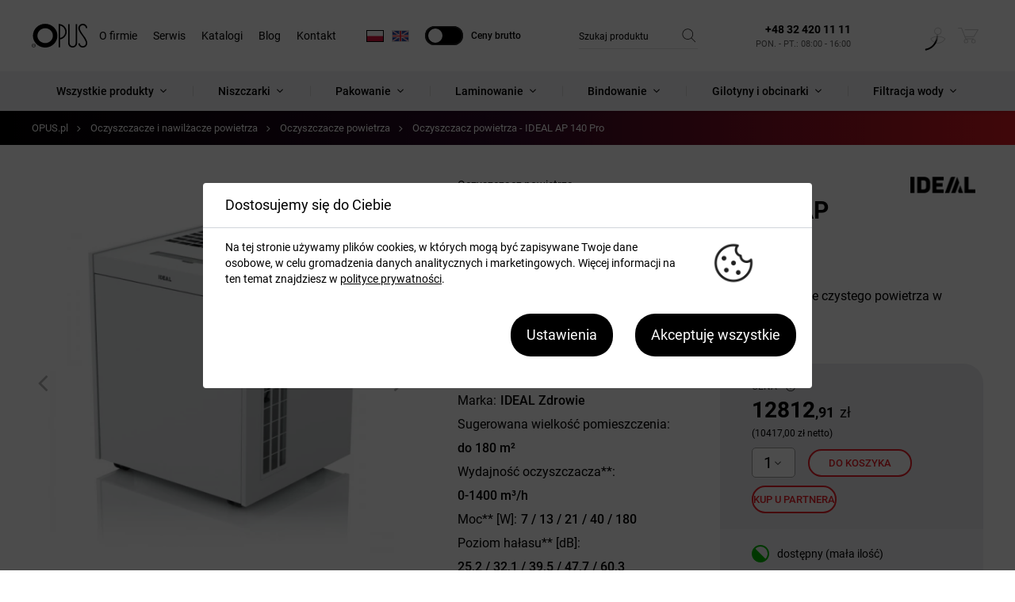

--- FILE ---
content_type: text/html; charset=UTF-8
request_url: https://opus.pl/oczyszczacz-powietrza-ideal-ap-140-pro
body_size: 36213
content:
<!DOCTYPE html>
<html lang="pl">
<head>
    <meta charset="UTF-8">
<link rel="preload" href="https://static.opus.pl/assets/publicarea/publicarea.min.css?" as="style">
<link rel="preload" href="https://static.opus.pl/assets/publicarea/fonts/roboto/roboto-v30-latin-ext_latin-regular.woff2" as="font" type="font/woff2" crossorigin="anonymous">
<link rel="preload" href="https://static.opus.pl/assets/publicarea/fonts/roboto/roboto-v30-latin-ext_latin-italic.woff2" as="font" type="font/woff2" crossorigin="anonymous">
<link rel="preload" href="https://static.opus.pl/assets/publicarea/fonts/roboto/roboto-v30-latin-ext_latin-500.woff2" as="font" type="font/woff2" crossorigin="anonymous">
<link rel="preload" href="https://static.opus.pl/assets/publicarea/fonts/roboto/roboto-v30-latin-ext_latin-700.woff2" as="font" type="font/woff2" crossorigin="anonymous">
<link rel="preload" href="https://static.opus.pl/assets/publicarea/fonts/roboto/roboto-v30-latin-ext_latin-900.woff2" as="font" type="font/woff2" crossorigin="anonymous">
<link rel="preload" href="https://static.opus.pl/assets/publicarea/fonts/icube-icon/fonts/icube-font.woff" as="font" type="font/woff" crossorigin="anonymous">
<link rel="preconnect" href="https://www.googletagmanager.com">
    <link rel="preconnect" href="https://www.facebook.com">
    <link rel="preconnect" href="https://connect.facebook.net">
    <base href="https://opus.pl/" />
    <meta http-equiv="X-UA-Compatible" content="IE=edge">
    <meta name="viewport" content="width=device-width, initial-scale=1.0, maximum-scale=5.0" />
<title>Oczyszczacz powietrza - IDEAL AP 140 Pro Oczyszczacz powietrza - OPUS.pl</title>
<meta name="description" content="OPUS - polski producent urządzeń i akcesoriów do bindowania, laminowania, opraw dokumentów, złoceń, niszczarek, gilotyn, obcinarek. Wyłączny przedstawiciel marek IDEAL i EBA w Polsce!">
<meta name="robots" content="index, follow" />
<link rel="canonical" href="https://opus.pl/oczyszczacz-powietrza-ideal-ap-140-pro" />
<meta property="og:site_name" content="OPUS" />
<meta property="og:url" content="https://opus.pl/oczyszczacz-powietrza-ideal-ap-140-pro" />
<meta property="og:locale" content="pl_pl">
<meta property="og:title" content="OPUS - Numer 1 w biurze" />
<meta property="og:description" content="OPUS - polski producent urządzeń i akcesoriów do bindowania, laminowania, opraw dokumentów, złoceń, niszczarek, gilotyn, obcinarek. Wyłączny przedstawiciel marek IDEAL i EBA w Polsce!" />
<meta property="og:image" content="https://static.opus.pl/public/products/1428/1428/representer/thumb/oczyszczacz-powietrza-ideal-ap-140-pro-idap140pro-1683704885.jpg" />
<meta name="referrer" content="origin">
<link href="https://opus.pl/favicon-dark.png" rel="icon" />

<script>window.dataLayer = window.dataLayer || [];
function gtag(){dataLayer.push(arguments);}
gtag('consent', 'default', {"ad_storage":"denied","ad_user_data":"denied","ad_personalization":"denied","analytics_storage":"granted","functionality_storage":"granted","personalization_storage":"granted","security_storage":"granted"});
</script>
<script async src="https://www.googletagmanager.com/gtag/js?id=G-SKNDPL68S6"></script>
<script>gtag('js', new Date());
gtag('config', 'G-SKNDPL68S6');
gtag('config', 'AW-1066340750');
setTimeout("gtag('event', 'NoBounce', {'event_label':'Brak odrzucenia po 10 sekundach'})",10000);
</script>

            <!-- Pinterest Tag -->
            <div class="hidden js-inject-script" data-consent-id="pinterest_tag">
                
            !function(e){if(!window.pintrk){window.pintrk = function () {
            window.pintrk.queue.push(Array.prototype.slice.call(arguments))};var
              n=window.pintrk;n.queue=[],n.version="3.0";var
              t=document.createElement("script");t.async=!0,t.src=e;var
              r=document.getElementsByTagName("script")[0];
              r.parentNode.insertBefore(t,r)}}("https://s.pinimg.com/ct/core.js");
            pintrk('load', '2613961057296');
            pintrk('page');
            pintrk('track', 'pagevisit', {'event_id': 'pagevisit-1769183618'});
            
            </div>
            <!-- end Pinterest Tag -->
        <script type="application/ld+json">{"@context":"http://schema.org","@type":"BreadcrumbList","itemListElement":[{"@type":"ListItem","position":1,"item":{"@id":"https://opus.pl/","name":"OPUS.pl"}},{"@type":"ListItem","position":2,"item":{"@id":"oczyszczacze-i-nawilzacze-powietrza","name":"Oczyszczacze i nawilżacze powietrza"}},{"@type":"ListItem","position":3,"item":{"@id":"oczyszczacze-powietrza","name":"Oczyszczacze powietrza"}},{"@type":"ListItem","position":4,"item":{"@id":"https://opus.pl/oczyszczacz-powietrza-ideal-ap-140-pro","name":"Oczyszczacz powietrza - IDEAL AP 140 Pro"}}]}</script>
<script type="application/ld+json">{"@context": "https://schema.org/", "@type": "Product", "name": "Oczyszczacz powietrza - IDEAL AP 140 Pro","image": ["https://static.opus.pl/public/products/1428/1428/representer/thumb/oczyszczacz-powietrza-ideal-ap-140-pro-idap140pro-1683704885.jpg","https://static.opus.pl/public/products/1428/gallery/preview/oczyszczacz-powietrza-ideal-ap-140-pro-idap140pro-1683704883-2767.jpg","https://static.opus.pl/public/products/1428/gallery/preview/oczyszczacz-powietrza-ideal-ap-140-pro-idap140pro-1683704883-2768.jpg","https://static.opus.pl/public/products/1428/gallery/preview/oczyszczacz-powietrza-ideal-ap-140-pro-idap140pro-1683704883-2769.jpg","https://static.opus.pl/public/products/1428/gallery/preview/oczyszczacz-powietrza-ideal-ap-140-pro-idap140pro-1683704883-2770.jpg"],"description": "Profesjonalny oczyszczacz powietrza pozwalający na uzyskanie czystego powietrza w pomieszczeniach o wielkości od 120 do 180 m2.","sku": "IDAP140PRO","mpn": "973147","brand": {"@type": "Brand","name": "IDEAL Health"},"offers": {"@type": "Offer","url": "https://opus.pl/oczyszczacz-powietrza-ideal-ap-140-pro","priceCurrency": "PLN","price": "12812.91", "priceValidUntil": "2026-03-23", "itemCondition": "https://schema.org/NewCondition", "availability": "InStock"}}</script>
        <link rel="stylesheet" href="https://static.opus.pl/assets/publicarea/fancybox.min.css?" type="text/css" media="screen" />
        <link rel="stylesheet" href="https://static.opus.pl/assets/publicarea/slick.min.css?" type="text/css" media="screen" />
        <link rel="stylesheet" href="https://static.opus.pl/assets/publicarea/swiper.min.css?" type="text/css" media="screen" />
    
<link rel="stylesheet" href="https://static.opus.pl/assets/publicarea/publicarea.min.css?" type="text/css" media="screen" />

</head>
<body class="no-js price-mode-gross"><div id="fb-root"></div>
            <script>(function(d, s, id) {
              var js, fjs = d.getElementsByTagName(s)[0];
              if (d.getElementById(id)) return;
              js = d.createElement(s); js.id = id;
              js.src = "//connect.facebook.net/pl_PL/sdk.js#xfbml=1&version=v2.8&appId=";
              fjs.parentNode.insertBefore(js, fjs);
            }(document, 'script', 'facebook-jssdk'));</script>
<header id="v-header" class="js-has-clickables lazy-hydration" data-modules="views/header" data-hydration="immediate">
    <div class="v-header-top max-w-screen-2xl xl:px-10 px-5 mx-auto flex items-center justify-between">
        <div class="v-header-top-container flex items-center 2xl:mr-4">
            <a class="v-header-logo-box spark js-is-clickable" href="https://opus.pl/" title="OPUS">
                <img
                    class="v-header-logo"
                    src="https://static.opus.pl/assets/publicarea/images/opus-logo-black.svg"
                    alt="Logo Logo OPUS.pl"
                    width="85"
                    height="38">
            </a>
            <nav class="v-header-short-menu lg:block hidden">
                <ul class="flex items-center text-base font-light">
                    <li><a class="2xl:p-4 xl:p-2.5 p-2 2xl:text-base text-sm" href="https://opus.pl/o-firmie" title="O firmie">O firmie</a></li>
                    <li><a class="2xl:p-4 xl:p-2.5 p-2 2xl:text-base text-sm" href="https://opus.pl/serwis" title="Serwis">Serwis</a></li>
                    <li><a class="2xl:p-4 xl:p-2.5 p-2 2xl:text-base text-sm" href="https://opus.pl/katalogi" title="Katalogi">Katalogi</a></li>
                    <li><a class="2xl:p-4 xl:p-2.5 p-2 2xl:text-base text-sm" href="https://opus.pl/blog" title="Blog">Blog</a></li>
                    <li><a class="2xl:p-4 xl:p-2.5 p-2 2xl:text-base text-sm" href="https://opus.pl/kontakt" title="Kontakt">Kontakt</a></li>
                </ul>
            </nav><a
                    class="c-phone-number is-mobile block icube-icon-phone js-is-clickable lazy-hydration"
                    href="tel:+48324201111"
                    title="Skontaktuj się z nami"
                    data-modules="init-send-event"
                    data-hydration="immediate"
                    data-eventaction="phone_click"
                    data-optional='{"category": "click", "label": "phone_click", "placement": "header", "phone_number": "+48324201111"}'
                    data-trigger="click"

                >+48 32 420 11 11</a>
            <ul class="v-header-flags flex items-center 2xl:mx-10 xl:mx-5 lg:mx-2.5 md:pl-2">
                <li class="lg:mr-2.5 sm:block hidden">
                    <a href="https://opus.pl/" title="Polska wesja strony" class="flex items-center justify-center lg:w-auto lg:h-auto w-[48px] h-[48px]">
                        <img
                            class="max-h-[18px] max-w-[23px] h-full w-full border border-solid object-cover w-full-h-full"
                            src="https://static.opus.pl/assets/publicarea/images/icons/poland-flag.svg"
                            alt="flaga Polski - ikona"
                            width="23"
                            height="18">
                    </a>
                </li>
                <li>
                    <a href="https://en.opus.pl/" title="Angielska wersja strony" class="flex items-center justify-center lg:w-auto lg:h-auto w-[48px] h-[48px]">
                        <img
                            class="max-h-[18px] max-w-[23px] h-full w-full border border-solid border-[#d6d6d6] object-cover w-full-h-full"
                            src="https://static.opus.pl/assets/publicarea/images/icons/flaga-uk.svg"
                            alt="flaga Anglii - ikona"
                            width="23"
                            height="18">
                    </a>
                </li>
                <li class="lg:hidden">
                    <div class="v-header-user-action-box has-body-cover js-body-cover js-v-header-lazy-html js-cart-container" data-src="https://opus.pl/koszyk/podglad">
                        <a class="v-header-user-action" href="https://opus.pl/koszyk/" title="Koszyk" rel="nofollow">
                            <img
                                src="https://static.opus.pl/assets/publicarea/images/koszyk.svg"
                                alt="Ikona koszyka"
                                width="26"
                                height="26">
                        </a>
                    </div>
                </li>
                <li>
                    <button
                        class="v-header-menu-trigger is-mobile lazy-hydration"
                        data-modules="views/header/mobile-menu"
                        type="button"
                        aria-label="Otwórz menu"
                    ><span></span><span></span><span></span></button>
                </li>
            </ul>
            <form class="c-toggle-btn flex items-center" title="cena" action="https://opus.pl/set-price-mode" method="POST">
                <input
                    id="price-toggle"
                    class="c-toggle-btn-input js-price-toggle"
                    data-cookiename="icube_price_net_mode"
                    type="checkbox"
                    role="switch"
                    value="1"
                    name="prices_netto_mode"
                    
                >
                <label for="price-toggle" class="c-toggle-btn-slot">
                    <span class="c-toggle-btn-gross-label block">
                        <span class="font-medium text-black block">Ceny brutto</span>
                    </span>
                    <span class="c-toggle-btn-net-label block">
                        <span class="font-medium text-black block">Ceny netto</span>
                    </span>
                </label>
                <input type="hidden" name="netto_mode_redirect_url" value="https://opus.pl/oczyszczacz-powietrza-ideal-ap-140-pro">
            </form>
        </div>

        <div class="lg:mx-2.5">
            <div
                id="vHeader-itemsSearch"
                class="items-autosearch z-[999999] lg:z-[1] relative is-card-in-mobile-mode has-no-space-for-bottom-menu js-has-clickables lazy-hydration"
                data-modules="views/header/items-autosearch"
                data-config='{
                    "endpoint": "https://opus.pl/?endpoint=publicarea&package=assortment&controller=products&action=search"
                }'
                data-hydration="whenVisible"
                data-interaction-events="click"
            >
                
<form class="items-autosearch-form block lg:flex justify-end relative" action="https://opus.pl/szukaj" method="post">
    <button
        id="items-autosearch-clear-btn"
        class="items-autosearch-clear-btn w-[66px] lg:w-[36px] h-[60px] lg:h-[calc(100%-1px)] absolute top-[21px] lg:top-0 left-[21px] lg:left-0 p-0 border-0 bg-white transition-colors block lg:hidden"
        type="button"
        aria-label="Usuń wpisaną frazę"
    >
        <img
            data-src="https://static.opus.pl/assets/publicarea/images/header/close-black.svg"
            src="https://static.opus.pl/assets/publicarea/images/placeholder.svg"
            class="lazyload max-w-[20px] max-h-[20px] ml-[24px]"
            alt="Zamknięcie wyszukiwarki"
        >
    </button>
    <input
        id="items-autosearch-input"
        class="items-autosearch-input base-off appearance-none static w-[calc(100%-40px)] lg:w-[75px] xl:w-[150px] h-[62px] lg:h-[34px] leading-[62px] lg:leading-[34px] text-[16px] m-5 lg:m-0 px-[75px] lg:pr-[40px] lg:pl-0 border lg:border-0 lg:border-b border-solid border-[#e4e4e4] rounded-none shadow-none outline-none placeholder:text-black placeholder:text-[16px] lg:placeholder:text-[12px] 2xl:placeholder:text-[14px] transition-colors"
        name="q"
        placeholder="Szukaj produktu"
        value=""
        autocomplete="off"
        type="text"
    >
    <input type="hidden" name="origin_url" value="https://opus.pl/oczyszczacz-powietrza-ideal-ap-140-pro" />
    <input type="hidden" name="search_engine_id" value="2" />
    <button
        id="vHeader-autosearchSubmit"
        class="items-autosearch-submit-btn w-[66px] lg:w-[36px] h-[60px] lg:h-[calc(100%-1px)] absolute top-[21px] lg:top-0 right-[21px] lg:right-0 p-0 border-0 bg-white transition-colors flex justify-center lg:justify-end items-center base-off"
        type="submit"
        title="Szukaj"
        aria-label="Szukaj"
    >
        <img
            class="max-w-[22px]"
            src="https://static.opus.pl/assets/publicarea/images/header/search.svg"
            alt="Ikona wyszukiwarki"
        />
    </button>
    <div
        id="items-autosearch-results"
        class="items-autosearch-results w-full lg:w-auto hidden bg-white lg:bg-[#f8f8f8] lg:translate-x-1/2 lg:shadow-md lg:shadow-[#00000033] justify-start items-stretch rounded py-[10px] lg:py-[20px] z-[10] lg:absolute lg:top-[42px] lg:right-[170px] 2xl:right-[50%]"
    ></div>
</form>
            </div>
        </div>
        <div class="v-header-user-menu flex items-center">
            <ul class="v-header-flags-mobile items-center 2xl:mx-10 sm:mx-5 md:px-2">
                 <li class="lg:mr-2.5">
                     <a href="https://opus.pl/" title="Polska wesja strony" class="flex items-center justify-center lg:w-auto lg:h-auto w-[48px] h-[48px]">
                         <img
                             class="max-h-[18px] max-w-[23px] h-full w-full border border-solid object-cover w-full-h-full"
                             src="https://static.opus.pl/assets/publicarea/images/icons/poland-flag.svg"
                             alt="flaga Polski - ikona"
                             width="23"
                             height="18">
                     </a>
                 </li>
                <li>
                    <a href="https://en.opus.pl/" title="Angielska wersja strony" class="flex items-center justify-center lg:w-auto lg:h-auto w-[48px] h-[48px]">
                        <img
                            class="max-h-[18px] max-w-[23px] h-full w-full border border-solid object-cover w-full-h-full"
                            src="https://static.opus.pl/assets/publicarea/images/icons/flaga-uk.svg"
                            alt="flaga Anglii - ikona"
                            width="23"
                            height="18">
                    </a>
                </li>
            </ul>
            <div class="v-header-phone-numbers-box text-right"><a
                        class="c-phone-number block icube-icon-phone js-is-clickable lazy-hydration"
                        href="tel:+48324201111"
                        title="Skontaktuj się z nami"
                        data-modules="init-send-event"
                        data-hydration="immediate"
                        data-eventaction="phone_click"
                        data-optional='{"category": "click", "label": "phone_click", "placement": "header", "phone_number": "+48324201111"}'
                        data-trigger="click"
                    >+48 32 420 11 11</a>
                <p class="v-header-open-hours text-[0.688rem] text-[#5e5e5e] uppercase">pon. - pt.: 08:00 - 16:00</p>
            </div>
            <nav class="v-header-user-menu flex items-center relative js-user-menu">
                <div class="v-header-user-action-box">
                    <a class="v-header-user-action transition-opacity duration-200 is-hidden js-header-wishlist" href="https://opus.pl/lista-zyczen" title="Lista życzeń">
                        <span class="v-header-counter transition-opacity duration-200 js-wishlist-counter"></span>
                        <img src="https://static.opus.pl/assets/publicarea/images/ulubione.svg" alt="Ikona lisy życzeń">
                    </a>
                </div>
                <div class="v-header-user-action-box lazy-hydration" data-modules="views/header/lazy-comparison">
                    <a class="v-header-user-action transition-opacity duration-200 is-hidden js-header-comparison" href="https://opus.pl/porownanie-produktow" title="Porównanie produktów">
                        <span class="v-header-counter transition-opacity duration-200 js-comparison-counter"></span>
                        <img src="https://static.opus.pl/assets/publicarea/images/comparison-icon.svg" alt="Ikona porównania produktów">
                    </a>
                </div>
                <div class="v-header-user-action-box has-body-cover js-body-cover js-v-header-lazy-html" data-src="https://opus.pl/client/users/render/myaccount">
                    <a
                        id="vHeader-userMenuTrigger"
                        class="v-header-user-action"
                        href="https://opus.pl/panel/moje-konto"
                        title="Twoje konto"
                        data-card="#vHeader-userCard"
                    >
                        <img src="https://static.opus.pl/assets/publicarea/images/header/user.svg" alt="Ikona użytkownika">
                        <i class="icon icube-icon-times"></i>
                    </a>
                </div>
                <div class="v-header-user-action-box block lg:hidden">
                    <button
                        class="v-header-user-action button-reset js-card-trigger"
                        data-card="#vHeader-itemsSearch"
                        type="button"
                        aria-label="Otwórz wyszukiwarkę"
                    >
                        <img src="https://static.opus.pl/assets/publicarea/images/header/search.svg" alt="Ikona wyszukiwarki">
                        <i class="icon icube-icon-times"></i>
                    </button>
                </div>
                <div class="v-header-user-action-box has-body-cover js-body-cover js-v-header-lazy-html js-cart-container" data-src="https://opus.pl/koszyk/podglad">
                    <a class="v-header-user-action" href="https://opus.pl/koszyk/" title="Koszyk" rel="nofollow">
                        <img
                            src="https://static.opus.pl/assets/publicarea/images/koszyk.svg"
                            alt="Ikona koszyka"
                            height="26"
                            width="26">
                    </a>
                </div>
                <button
                    class="v-header-menu-trigger is-desktop lazy-hydration"
                    data-modules="views/header/mobile-menu"
                    type="button"
                    aria-label="Otwórz menu"
                ><span></span><span></span><span></span></button>
                <div id="vHeader-notificationsBox" class="relative"></div>
            </nav>
        </div>
    </div>
    <nav id="vHeader-menu" class="v-header-menu-box">
        <ul
            class="v-header-menu lg:flex hidden xl:px-10 px-5 lazy-hydration"
            data-modules="views/header/delayed-hover"
            data-config='{"delay": 200}'
        >
            <li class="has-decorator">
                <a
                    class="has-submenu js-submenu-trigger"
                    href="https://opus.pl/wszystkie-produkty"
                    title="Wszystkie produkty"
                >Wszystkie produkty</a>
                <div class="v-header-submenu is-cover js-submenu">
                    <div class="v-header-inner-cover">
                        <div class="flex flex-wrap px-5 pb-5">
                            <div class="w-1/5 p-5">
                                <a class="flex items-center font-medium py-3 js-is-clickable" href="https://opus.pl/niszczarki" title="Niszczarki">
                                    Niszczarki
                                </a>
                                <ul class="v-header-inner-cover-list mb-3">
                                    <li>
                                        <a class="flex items-center js-is-clickable" href="https://opus.pl/niszczarki-do-papieru-i-dokumentow" title="Niszczarki do papieru i dokumentów">
                                            Niszczarki do papieru i dokumentów
                                        </a>
                                    </li>
                                    <li>
                                        <a class="flex items-center js-is-clickable" href="https://opus.pl/niszczarki-specjalistyczne" title="Niszczarki specjalistyczne">
                                            Niszczarki specjalistyczne
                                        </a>
                                    </li>
                                    <li>
                                        <a class="flex items-center js-is-clickable" href="https://opus.pl/akcesoria-do-niszczarek" title="Akcesoria do niszczarek">
                                            Akcesoria do niszczarek
                                        </a>
                                    </li>
                                    <li class="flex items-center is-show-more-btn js-is-clickable js-toggle-trigger" data-id="niszczarki">
                                        więcej
                                    </li>
                                </ul>
                                <a class="flex items-center font-medium py-3 js-is-clickable" href="https://opus.pl/ciecie-i-skladanie-papieru" title="Cięcie i składanie papieru">
                                    Cięcie i składanie papieru
                                </a>
                                <ul class="v-header-inner-cover-list mb-3">
                                    <li>
                                        <a class="flex items-center js-is-clickable" href="https://opus.pl/trymery-obcinarki-do-papieru" title="Obcinarki do papieru">
                                            Obcinarki do papieru
                                        </a>
                                    </li>
                                    <li>
                                        <a class="flex items-center js-is-clickable" href="https://opus.pl/gilotyny-do-papieru" title="Gilotyny do papieru">
                                            Gilotyny do papieru
                                        </a>
                                    </li>
                                    <li>
                                        <a class="flex items-center js-is-clickable" href="https://opus.pl/gilotyny-reczne" title="Gilotyny ręczne">
                                            Gilotyny ręczne
                                        </a>
                                    </li>
                                    <li>
                                        <a class="flex items-center js-is-clickable" href="https://opus.pl/gilotyny-elektryczne" title="Gilotyny elektryczne">
                                            Gilotyny elektryczne
                                        </a>
                                    </li>
                                    <li>
                                        <a class="flex items-center js-is-clickable" href="https://opus.pl/gilotyny-hydrauliczne" title="Gilotyny hydrauliczne">
                                            Gilotyny hydrauliczne
                                        </a>
                                    </li>
                                    <li>
                                        <a class="flex items-center js-is-clickable" href="https://opus.pl/falcerki" title="Falcerki">
                                            Falcerki
                                        </a>
                                    </li>
                                    <li>
                                        <a class="flex items-center js-is-clickable" href="https://opus.pl/bigowki" title="Bigówki">
                                            Bigówki
                                        </a>
                                    </li>
                                    <li>
                                        <a class="flex items-center js-is-clickable" href="https://opus.pl/akcesoria-do-bigowek" title="Akcesoria do bigówek">
                                            Akcesoria do bigówek
                                        </a>
                                    </li>
                                    <li class="flex items-center is-show-more-btn js-is-clickable js-toggle-trigger" data-id="gilotyny-i-obcinarki">
                                        więcej
                                    </li>
                                </ul>
                                <a class="flex items-center font-medium py-3 js-is-clickable" href="https://opus.pl/indywidualizacja-okladek" title="Indywidualizacja okładek">
                                    Indywidualizacja okładek
                                </a>
                                <ul class="v-header-inner-cover-list">
                                    <li>
                                        <a class="flex items-center js-is-clickable" href="https://opus.pl/urzadzenia-do-indywidualizacji-okladek" title="Urządzenia do indywidualizacji okładek">
                                            Urządzenia do indywidualizacji okładek
                                        </a>
                                    </li>
                                    <li>
                                        <a class="flex items-center js-is-clickable" href="https://opus.pl/akcesoria-do-indywidualizacji-okladek" title="Akcesoria do indywidualizacji okładek">
                                            Akcesoria do indywidualizacji okładek
                                        </a>
                                    </li>
                                </ul>
                            </div>
                            <div class="w-1/5 p-5">
                                <a class="flex items-center font-medium py-3 js-is-clickable" href="https://opus.pl/laminowanie" title="Laminowanie">
                                    Laminowanie
                                </a>
                                <ul class="v-header-inner-cover-list mb-3">
                                    <li>
                                        <a class="flex items-center js-is-clickable" href="https://opus.pl/laminatory" title="Laminatory">
                                            Laminatory
                                        </a>
                                    </li>
                                    <li>
                                        <a class="flex items-center js-is-clickable" href="https://opus.pl/folie-do-laminowania" title="Folie do laminowania">
                                            Folie do laminowania
                                        </a>
                                    </li>
                                    <li>
                                        <a class="flex items-center js-is-clickable" href="https://opus.pl/akcesoria-do-laminatorow" title="Akcesoria do laminatorów">
                                            Akcesoria do laminatorów
                                        </a>
                                    </li>
                                    <li class="flex items-center is-show-more-btn js-is-clickable js-toggle-trigger" data-id="laminowanie">
                                        więcej
                                    </li>
                                </ul>
                                <a class="flex items-center font-medium py-3 js-is-clickable" href="https://opus.pl/bindowanie-oprawianie-dokumentow" title="Oprawianie dokumentów">
                                    Oprawianie dokumentów
                                </a>
                                <ul class="v-header-inner-cover-list mb-3">
                                    <li>
                                        <a class="flex items-center js-is-clickable" href="https://opus.pl/bindownice" title="Bindownice">
                                            Bindownice
                                        </a>
                                    </li>
                                    <li>
                                        <a class="flex items-center js-is-clickable" href="https://opus.pl/bindownice-plastik-drut" title="Bindownice plastik/drut">
                                            Bindownice plastik/drut
                                        </a>
                                    </li>
                                    <li>
                                        <a class="flex items-center js-is-clickable" href="https://opus.pl/bindownice-kanalowe" title="Bindownice kanałowe">
                                            Bindownice kanałowe
                                        </a>
                                    </li>
                                    <li>
                                        <a class="flex items-center js-is-clickable" href="https://opus.pl/termobindownice" title="Termobindownice">
                                            Termobindownice
                                        </a>
                                    </li>
                                    <li>
                                        <a class="flex items-center js-is-clickable" href="https://opus.pl/akcesoria-do-bindowania-plastik-drut" title="Akcesoria do bindowania PLASTIK / DRUT">
                                            Akcesoria do bindowania
                                        </a>
                                    </li>
                                    <li>
                                        <a class="flex items-center js-is-clickable" href="https://opus.pl/akcesoria-do-bindowania-kanalowego" title="Akcesoria do bindowania kanałowego">
                                            Akcesoria do bindowania kanałowego
                                        </a>
                                    </li>
                                    <li>
                                        <a class="flex items-center js-is-clickable" href="https://opus.pl/akcesoria-do-termobindowania" title="Akcesoria do termobindowania">
                                            Akcesoria do termobindowania
                                        </a>
                                    </li>
                                    <li class="flex items-center is-show-more-btn js-is-clickable js-toggle-trigger" data-id="bindowanie">
                                        więcej
                                    </li>
                                </ul>
                                <a class="flex items-center font-medium py-3 js-is-clickable" href="https://opus.pl/dziurkowanie-i-zaokraglanie-naroznikow" title="Dziurkowanie i zaokrąglanie">
                                    Dziurkowanie i zaokrąglanie
                                </a>
                                <ul class="v-header-inner-cover-list">
                                    <li>
                                        <a class="flex items-center js-is-clickable" href="https://opus.pl/dziurkacze" title="Dziurkacze">
                                            Dziurkacze
                                        </a>
                                    </li>
                                    <li>
                                        <a class="flex items-center js-is-clickable" href="https://opus.pl/zaokraglacze-naroznikow" title="Zaokrąglacze narożników">
                                            Zaokrąglacze narożników
                                        </a>
                                    </li>
                                    <li>
                                        <a class="flex items-center js-is-clickable" href="https://opus.pl/zszywacze" title="Zszywacze">
                                            Zszywacze
                                        </a>
                                    </li>
                                    <li>
                                        <a class="flex items-center js-is-clickable" href="https://opus.pl/akcesoria-do-dziurkaczy" title="Akcesoria do dziurkaczy">
                                            Akcesoria do dziurkaczy
                                        </a>
                                    </li>
                                </ul>
                            </div>
                            <div class="w-1/5 p-5">
                                <a class="flex items-center font-medium py-3 js-is-clickable" href="https://opus.pl/identyfikacja" title="Identyfikacja">
                                    Identyfikacja
                                </a>
                                <ul class="v-header-inner-cover-list">
                                    <li>
                                        <a class="flex items-center js-is-clickable" href="https://opus.pl/identyfikatory" title="Identyfikatory">
                                            Identyfikatory
                                        </a>
                                    </li>
                                    <li>
                                        <a class="flex items-center js-is-clickable" href="https://opus.pl/kieszonki-samoprzylepne" title="Kieszonki samoprzylepne">
                                            Kieszonki samoprzylepne
                                        </a>
                                    </li>
                                    <li>
                                        <a class="flex items-center js-is-clickable" href="https://opus.pl/klipsy" title="Klipsy">
                                            Klipsy
                                        </a>
                                    </li>
                                    <li>
                                        <a class="flex items-center js-is-clickable" href="https://opus.pl/lancuszki" title="Łańcuszki">
                                            Łańcuszki
                                        </a>
                                    </li>
                                    <li>
                                        <a class="flex items-center js-is-clickable" href="https://opus.pl/smycze" title="Smycze">
                                            Smycze
                                        </a>
                                    </li>
                                    <li>
                                        <a class="flex items-center js-is-clickable" href="https://opus.pl/zawieszki" title="Zawieszki">
                                            Zawieszki
                                        </a>
                                    </li>
                                </ul>
                                <a class="flex items-center font-medium py-3 js-is-clickable" href="https://opus.pl/prezentacja" title="Prezentacja">
                                    Prezentacja
                                </a>
                                <ul class="v-header-inner-cover-list">
                                    <li>
                                        <a class="flex items-center js-is-clickable" href="https://opus.pl/okladki-na-dyplomy" title="Okładki na dyplomy">
                                            Okładki na dyplomy
                                        </a>
                                    </li>
                                    <li>
                                        <a class="flex items-center js-is-clickable" href="https://opus.pl/okladki-na-nuty" title="Okładki na nuty">
                                            Okładki na nuty
                                        </a>
                                    </li>
                                    <li>
                                        <a class="flex items-center js-is-clickable" href="https://opus.pl/ramki-informacyjne" title="Ramki informacyjne">
                                            Ramki informacyjne
                                        </a>
                                    </li>
                                    <li>
                                        <a class="flex items-center js-is-clickable" href="https://opus.pl/stojaki-prezentacyjne" title="Stojaki prezentacyjne">
                                            Stojaki prezentacyjne
                                        </a>
                                    </li>
                                    <li>
                                        <a class="flex items-center js-is-clickable" href="https://opus.pl/teczki-ofertowe" title="Teczki ofertowe">
                                            Teczki ofertowe
                                        </a>
                                    </li>
                                </ul>
                                <a class="flex items-center font-medium py-3 js-is-clickable" href="https://opus.pl/artykuly-papiernicze" title="Artykuły papiernicze">
                                    Artykuły papiernicze
                                </a>
                                <ul class="v-header-inner-cover-list">
                                    <li>
                                        <a class="flex items-center js-is-clickable" href="https://opus.pl/notesy" title="Notesy">
                                            Notesy
                                        </a>
                                    </li>
                                    <li>
                                        <a class="flex items-center js-is-clickable" href="https://opus.pl/kalendarze" title="Kalendarze">
                                            Kalendarze
                                        </a>
                                    </li>
                                    <li>
                                        <a class="flex items-center js-is-clickable" href="https://opus.pl/dyplomy" title="Dyplomy">
                                            Dyplomy
                                        </a>
                                    </li>
                                    <!--<li>
                                        <a class="flex items-center js-is-clickable" href="https://opus.pl/wizytowki" title="Wizytówki">
                                            Wizytówki
                                        </a>
                                    </li>-->
                                    <li>
                                        <a class="flex items-center js-is-clickable" href="https://opus.pl/papiery-ozdobne" title="Papiery ozdobne">
                                            Papiery ozdobne
                                        </a>
                                    </li>
                                    <li>
                                        <a class="flex items-center js-is-clickable" href="https://opus.pl/koperty" title="Koperty">
                                            Koperty
                                        </a>
                                    </li>
                                    <!--<li>
                                        <a class="flex items-center js-is-clickable" href="https://opus.pl/kupony" title="Kupony">
                                            Kupony
                                        </a>
                                    </li>-->
                                </ul>
                            </div>
                            <div class="w-1/5 p-5">
                                <a class="flex items-center font-medium py-3 js-is-clickable" href="https://opus.pl/pakowanie" title="Pakowanie">
                                    Pakowanie
                                </a>
                                <ul class="v-header-inner-cover-list mb-3">
                                    <li>
                                        <a class="flex items-center js-is-clickable" href="https://opus.pl/wypelnianie-powietrzem" title="Wypełnianie powietrzem">
                                            Wypełnianie powietrzem
                                        </a>
                                    </li>
                                    <li>
                                        <a class="flex items-center js-is-clickable" href="https://opus.pl/wypelnianie-papierem" title="Wypełnianie papierem">
                                            Wypełnianie papierem
                                        </a>
                                    </li>
                                    <li>
                                        <a class="flex items-center js-is-clickable" href="https://opus.pl/wypelnianie-kartonem" title="Wypełnianie kartonem">
                                            Wypełnianie kartonem
                                        </a>
                                    </li>
                                    <li class="flex items-center is-show-more-btn js-is-clickable js-toggle-trigger" data-id="pakowanie">
                                        więcej
                                    </li>
                                </ul>
                                <a class="flex items-center font-medium py-3 js-is-clickable" href="https://opus.pl/oczyszczacze-i-nawilzacze-powietrza" title="Oczyszczacze i nawilżacze">
                                    Oczyszczacze i nawilżacze
                                </a>
                                <ul class="v-header-inner-cover-list mb-3">
                                    <li>
                                        <a class="flex items-center js-is-clickable" href="https://opus.pl/oczyszczacze-powietrza" title="Oczyszczacze powietrza">
                                            Oczyszczacze powietrza
                                        </a>
                                    </li>
                                    <li>
                                        <a class="flex items-center js-is-clickable" href="https://opus.pl/oczyszczacze-powietrza-ideal" title="Oczyszczacze powietrza IDEAL">
                                            Oczyszczacze powietrza IDEAL
                                        </a>
                                    </li>
                                    <li>
                                        <a class="flex items-center js-is-clickable" href="https://opus.pl/oczyszczacze-powietrza-airfree" title="Oczyszczacze powietrza Airfree">
                                            Oczyszczacze powietrza Airfree
                                        </a>
                                    </li>
                                    <li>
                                        <a class="flex items-center js-is-clickable" href="https://opus.pl/oczyszczacze-powietrza-coway" title="Oczyszczacze powietrza Coway">
                                            Oczyszczacze powietrza Coway
                                        </a>
                                    </li>
                                    <li>
                                        <a class="flex items-center js-is-clickable" href="https://opus.pl/nawilzacze-powietrza-ideal" title="Nawilżacze powietrza IDEAL">
                                            Nawilżacze powietrza IDEAL
                                        </a>
                                    </li>
                                    <li>
                                        <a class="flex items-center js-is-clickable" href="https://opus.pl/filtry-do-oczyszczaczy-ideal" title="Filtry do oczyszczaczy IDEAL">
                                            Filtry do oczyszczaczy IDEAL
                                        </a>
                                    </li>
                                    <li>
                                        <a class="flex items-center js-is-clickable" href="https://opus.pl/akcesoria-do-oczyszczaczy-powietrza" title="Akcesoria do oczyszczaczy">
                                            Akcesoria do oczyszczaczy
                                        </a>
                                    </li>
                                </ul>
                                <a class="flex items-center font-medium py-3 js-is-clickable" href="https://opus.pl/zlocenie-i-tloczenie" title="Złocenie i tłoczenie">
                                    Złocenie i tłoczenie
                                </a>
                                <ul class="v-header-inner-cover-list">
                                    <li>
                                        <a class="flex items-center js-is-clickable" href="https://opus.pl/zlociarki" title="Złociarki">
                                            Złociarki
                                        </a>
                                    </li>
                                    <li>
                                        <a class="flex items-center js-is-clickable" href="https://opus.pl/akcesoria-do-zlociarek" title="Akcesoria do złociarek">
                                            Akcesoria do złociarek
                                        </a>
                                    </li>
                                    <li>
                                        <a class="flex items-center js-is-clickable" href="https://opus.pl/folie-do-zlociarek" title="Folie do złociarek">
                                            Folie do złociarek
                                        </a>
                                    </li>
                                </ul>
                            </div>
                            <div class="w-1/5 p-5">
                                <a class="flex items-center font-medium py-3 js-is-clickable" href="https://opus.pl/filtracja-wody" title="Filtracja wody">
                                    Filtracja wody
                                </a>
                                <ul class="v-header-inner-cover-list mb-3">
                                    <li>
                                        <a class="flex items-center js-is-clickable" href="https://opus.pl/dystrybutory-do-wody-z-filtrem" title="Dystrybutory wody z filtrem">
                                            Dystrybutory wody z filtrem
                                        </a>
                                    </li>
                                    <li>
                                        <a class="flex items-center js-is-clickable" href="https://opus.pl/filtry-do-wody" title="Filtry do wody">
                                            Filtry do wody
                                        </a>
                                    </li>
                                    <li class="flex items-center is-show-more-btn js-is-clickable js-toggle-trigger" data-id="filtracja-wody">
                                        więcej
                                    </li>
                                </ul>
                                <a class="flex items-center font-medium py-3 js-is-clickable" href="https://opus.pl/druk-uv" title="Druk UV">
                                    Druk UV
                                </a>
                                <ul class="v-header-inner-cover-list mb-3">
                                    <li>
                                        <a class="flex items-center js-is-clickable" href="https://opus.pl/drukarki-uv" title="Drukarki UV">
                                            Drukarki UV
                                        </a>
                                    </li>
                                    <li>
                                        <a class="flex items-center js-is-clickable" href="https://opus.pl/akcesoria-do-drukarek-uv" title="Akcesoria do drukarek UV">
                                            Akcesoria do drukarek UV
                                        </a>
                                    </li>
                                    <li>
                                        <a class="flex items-center js-is-clickable" href="https://opus.pl/tusze-do-drukarek-uv" title="Tusze do drukarek UV">
                                            Tusze do drukarek UV
                                        </a>
                                    </li>
                                </ul>
                                <span class="flex items-center font-medium py-3 js-is-clickable">
                                    Pozostałe
                                </span>
                                <ul class="v-header-inner-cover-list">
                                    <li>
                                        <a class="flex items-center js-is-clickable" href="https://opus.pl/fotoksiazki" title="Fotoksiążki">
                                            Fotoksiążki
                                        </a>
                                    </li>
                                    <li>
                                        <a class="flex items-center js-is-clickable" href="https://opus.pl/sejfy" title="Sejfy">
                                            Sejfy
                                        </a>
                                    </li>
                                    <li>
                                        <a class="flex items-center js-is-clickable" href="https://opus.pl/kasetki" title="Kasetki">
                                            Kasetki
                                        </a>
                                    </li>
                                    <li>
                                        <a class="flex items-center js-is-clickable" href="https://opus.pl/szafki-na-klucze" title="Szafki na klucze">
                                            Szafki na klucze
                                        </a>
                                    </li>
                                    <li>
                                        <a class="flex items-center js-is-clickable" href="https://opus.pl/apteczki" title="Apteczki">
                                            Apteczki
                                        </a>
                                    </li>
                                    <li>
                                        <a class="flex items-center js-is-clickable" href="https://opus.pl/wentylatory" title="Wentylatory">
                                            Wentylatory
                                        </a>
                                    </li>
                                    <li>
                                        <a class="flex items-center js-is-clickable" href="https://opus.pl/kosze-na-smieci" title="Kosze na śmieci">
                                            Kosze na śmieci
                                        </a>
                                    </li>
                                </ul>
                                <ul class="pt-5 has-decorator">
                                    <li class="mt-5">
                                        <a class="flex items-center js-is-clickable" href="https://opus.pl/nowosci" title="Nowości">
                                            <b>Nowości</b>
                                        </a>
                                    </li>
                                    <li class="mt-3">
                                        <a class="flex items-center js-is-clickable" href="https://opus.pl/outlet" title="Outlet">
                                            <b>Outlet</b>
                                        </a>
                                    </li>
                                    <li class="mt-3">
                                        <a class="has-underline-on-hover flex items-center text-[#ec1f27] js-is-clickable" href="https://opus.pl/promocje" title="Promocje -%">
                                            <b>Promocje -%</b>
                                        </a>
                                    </li>
                                </ul>
                            </div>
                        </div>
                    </div>
                </div>
            </li>
            <li class="has-decorator">
                <a
                    class="has-submenu js-submenu-trigger"
                    href="https://opus.pl/niszczarki"
                    title="Niszczarki"
                >Niszczarki</a>
                <div class="v-header-submenu is-cover js-submenu js-toggle-target js-close-on-mouse-leave" id="niszczarki">
                    <div class="v-header-inner-cover">
                        <div class="flex">
                            <div class="xl:w-2/5 w-full flex xl:pb-10 py-5 xl:pl-5 px-3">
                                <div class="w-3/6 px-4">
                                    <a class="flex items-center font-medium is-bigger py-3 js-is-clickable" href="https://opus.pl/niszczarki" title="Niszczarki">
                                        Niszczarki
                                    </a>
                                    <ul class="v-header-inner-cover-list mb-5">
                                        <li>
                                            <a class="flex items-center has-more-pb js-is-clickable" href="https://opus.pl/niszczarki-do-papieru-i-dokumentow" title="Niszczarki do papieru i dokumentów">
                                                Niszczarki do papieru i dokumentów
                                            </a>
                                        </li>
                                        <li>
                                            <a class="flex items-center has-more-pb js-is-clickable" href="https://opus.pl/niszczarki-specjalistyczne" title="Niszczarki specjalistyczne">
                                                Niszczarki specjalistyczne
                                            </a>
                                        </li>
                                        <li>
                                            <a class="flex items-center has-more-pb js-is-clickable" href="https://opus.pl/akcesoria-do-niszczarek" title="Akcesoria do niszczarek">
                                                Akcesoria do niszczarek
                                            </a>
                                        </li>
                                    </ul>
                                    <span class="flex items-center font-medium py-3 js-is-clickable">
                                        Marki niszczarek
                                    </span>
                                    <ul class="v-header-inner-cover-list">
                                        <li>
                                            <a class="flex items-center has-more-pb js-is-clickable" href="https://opus.pl/niszczarki-opus" title="Niszczarki OPUS">
                                                Niszczarki OPUS
                                            </a>
                                        </li>
                                        <li>
                                            <a class="flex items-center has-more-pb js-is-clickable" href="https://opus.pl/niszczarki-ideal" title="Niszczarki IDEAL">
                                                Niszczarki IDEAL
                                            </a>
                                        </li>
                                        <li>
                                            <a class="flex items-center has-more-pb js-is-clickable" href="https://opus.pl/niszczarki-shredcat" title="Niszczarki Shredcat">
                                                Niszczarki Shredcat
                                            </a>
                                        </li>
                                        <li>
                                            <a class="flex items-center has-more-pb js-is-clickable" href="https://opus.pl/niszczarki-eba" title="Niszczarki EBA">
                                                Niszczarki EBA
                                            </a>
                                        </li>
                                    </ul>
                                </div>
                                <div class="w-3/6 px-4">
                                    <span class="flex items-center font-medium py-3 js-is-clickable">
                                        Cecha / zastosowanie
                                    </span>
                                    <ul class="v-header-inner-cover-list mb-5">
                                        <li>
                                            <a class="flex items-center has-more-pb js-is-clickable" href="https://opus.pl/niszczarki-do-biura" title="Niszczarki do biura">
                                                Niszczarki do biura
                                            </a>
                                        </li>
                                        <li>
                                            <a class="flex items-center has-more-pb js-is-clickable" href="https://opus.pl/niszczarki-domowe-osobiste" title="Niszczarki do domu / osobiste">
                                                Niszczarki osobiste
                                            </a>
                                        </li>
                                        <li>
                                            <a class="flex items-center has-more-pb js-is-clickable" href="https://opus.pl/niszczarki-profesjonalne" title="Niszczarki profesjonalne">
                                                Niszczarki profesjonalne
                                            </a>
                                        </li>
                                        <li>
                                            <a class="flex items-center has-more-pb js-is-clickable" href="https://opus.pl/niszczarki-do-dyskow-twardych" title="Niszczarki do dysków twardych">
                                                Niszczarki do dysków twardych
                                            </a>
                                        </li>
                                        <li>
                                            <a class="flex items-center has-more-pb js-is-clickable" href="https://opus.pl/niszczarki-do-plyt-cd-dvd" title="Niszczarki do płyt CD/DVD">
                                                Niszczarki do płyt CD/DVD
                                            </a>
                                        </li>
                                        <li>
                                            <a class="flex items-center has-more-pb js-is-clickable" href="https://opus.pl/niszczarki-z-automatycznym-podajnikiem" title="Niszczarki z automatycznym podajnikiem">
                                                Niszczarki z automatycznym podajnikiem
                                            </a>
                                        </li>
                                        <li>
                                            <a class="flex items-center has-more-pb js-is-clickable" href="https://opus.pl/niszczarki-wysokowydajne" title="Niszczarki wysokowydajne">
                                                Niszczarki wysokowydajne
                                            </a>
                                        </li>
                                    </ul>
                                    <ul class="flex">
                                        <li class="has-decorator xl:pr-5 pr-2.5">
                                            <a class="flex items-center text-sm js-is-clickable" href="https://opus.pl/nowosci" title="Nowości">
                                                Nowości
                                            </a>
                                        </li>
                                        <li class="xl:pl-5 pl-2.5">
                                            <a class="flex items-center text-[#ec1f27] text-sm has-underline-on-hover js-is-clickable" href="https://opus.pl/promocje" title="Promocje -%">
                                                Promocje -%
                                            </a>
                                        </li>
                                    </ul>
                                </div>
                            </div>
                            <div class="xl:w-2/5 w-full bg-gray-50 xl:p-10 xl:pt-5 p-5">
                                <ul class="mb-6">
                                    <li class="py-3">
                                        <a class="font-medium js-is-clickable" href="https://opus.pl/blog/niszczarki" title="Niszczenie dokumentów">
                                            Niszczenie dokumentów
                                        </a>
                                    </li>
                                </ul>
                                <div>
                                    <div class="flex items-center mb-5 js-link-wrapper-target">
                                        <img
                                            src="https://static.opus.pl/assets/publicarea/images/placeholder.svg"
                                            data-src="https://static.opus.pl/public/images/thumb-43/klasy-ochrony-niszczarek-opus-1684306393.jpg"
                                            alt="Niszczarki - klasy ochrony"
                                            class="v-header-blog-img lazyload"
                                            height="100"
                                            width="150">
                                        <div class="px-5">
                                            <a
                                                href="https://opus.pl/blog/niszczarki-klasy-ochrony"
                                                class="block mb-2.5 js-link-wrapper"
                                                data-mode="replace"
                                                data-modules="link-wrapper"
                                                data-hydration="immediate"
                                                data-parent-class="js-link-wrapper-target"
                                                title="Niszczarki - klasy ochrony"
                                            >Niszczarki - klasy ochrony</a>
                                            <p class="text-xs text-[#7b7b77]">Sprawdź klasy tajności niszczenia dokumentów zgodnie z normą DIN 66399, a także stopnie tajności dokumentów w kategoriach P, O, T, E, F oraz H.</p>
                                        </div>
                                    </div>
                                    <div class="flex items-center mb-10 js-link-wrapper-target">
                                        <img
                                            src="https://static.opus.pl/assets/publicarea/images/placeholder.svg"
                                            data-src="https://static.opus.pl/public/images/thumb-43/dokumenty-do-zniszczenia-1684221037.jpg"
                                            alt="Jak niszczyć dokumenty zgodnie z RODO?"
                                            class="v-header-blog-img lazyload"
                                            height="100"
                                            width="150">
                                        <div class="px-5">
                                            <a
                                                href="https://opus.pl/blog/jak-niszczyc-dokumenty-zgodnie-z-rodo"
                                                class="block mb-2.5 js-link-wrapper"
                                                data-mode="replace"
                                                data-modules="link-wrapper"
                                                data-hydration="immediate"
                                                data-parent-class="js-link-wrapper-target"
                                                title="Jak niszczyć dokumenty zgodnie z RODO?"
                                            >Jak niszczyć dokumenty zgodnie z RODO?</a>
                                            <p class="text-xs text-[#7b7b77]">Wszystkie podmioty, które gromadzą i przetwarzają dane osobowe, zobowiązane są do ochrony tych danych przed nieuprawnionym dostępem.</p>
                                        </div>
                                    </div>
                                    <a href="https://opus.pl/blog/niszczarki" title="Wszystkie artykuły w kategorii Niszczenie dokumentów" class="text-xs pb-3.5 block"><b>Zobacz wszystkie artykuły</b></a>
                                </div>
                            </div>
                            <div class="w-1/5 v-header-cover-img xl:block hidden">
                                <img
                                    class="lazyload w-full h-full object-cover"
                                    data-src="https://static.opus.pl/assets/publicarea/images/niszczarki.jpg"
                                    src="https://static.opus.pl/assets/publicarea/images/placeholder.svg"
                                    alt="Niszczarki"
                                    height="449"
                                    width="299">
                            </div>
                        </div>
                    </div>
                </div>
            </li>
            <li class="has-decorator">
                <a
                    class="has-submenu js-submenu-trigger"
                    href="https://opus.pl/pakowanie"
                    title="Pakowanie"
                >Pakowanie</a>
                <div class="v-header-submenu is-cover js-submenu js-toggle-target js-close-on-mouse-leave" id="pakowanie">
                    <div class="v-header-inner-cover">
                        <div class="flex">
                            <div class="xl:w-2/5 w-full flex xl:pb-10 py-5 xl:pl-5 px-3">
                                <div class="w-3/6 px-4">
                                    <a class="flex items-center font-medium py-3 js-is-clickable" href="https://opus.pl/wypelnianie-powietrzem" title="Wypełnianie powietrzem">
                                        Wypełnianie powietrzem
                                    </a>
                                    <ul class="v-header-inner-cover-list mb-5">
                                        <li>
                                            <a class="flex items-center has-more-pb js-is-clickable" href="https://opus.pl/urzadzenia-do-wypelniaczy-powietrznych" title="Urządzenia do wypełniaczy powietrznych">
                                                Urządzenia do wypełniaczy powietrznych
                                            </a>
                                        </li>
                                        <li>
                                            <a class="flex items-center has-more-pb js-is-clickable" href="https://opus.pl/folie-do-wypelniaczy-powietrznych" title="Folie do wypełniaczy powietrznych">
                                                Folie do wypełniaczy powietrznych
                                            </a>
                                        </li>
                                    </ul>
                                    <a class="flex items-center font-medium py-3 js-is-clickable" href="https://opus.pl/wypelnianie-kartonem" title="Wypełnianie kartonem">
                                        Wypełnianie kartonem
                                    </a>
                                    <ul class="v-header-inner-cover-list mb-5">
                                        <li>
                                            <a class="flex items-center has-more-pb js-is-clickable" href="https://opus.pl/nacinarki-do-kartonow" title="Nacinarki do kartonów">
                                                Nacinarki do kartonów
                                            </a>
                                        </li>
                                    </ul>
                                </div>
                                <div class="w-3/6 px-4">
                                    <a class="flex items-center font-medium py-3 js-is-clickable" href="https://opus.pl/wypelnianie-papierem" title="Wypełnianie papierem">
                                        Wypełnianie papierem
                                    </a>
                                    <ul class="v-header-inner-cover-list mb-5">
                                        <li>
                                            <a class="flex items-center has-more-pb js-is-clickable" href="https://opus.pl/urzadzenia-do-wypelniaczy-papierowych" title="Urządzenia do wypełniaczy papierowych">
                                                Urządzenia do wypełniaczy papierowych
                                            </a>
                                        </li>
                                        <li>
                                            <a class="flex items-center has-more-pb js-is-clickable" href="https://opus.pl/wypelniacze-papierowe" title="Wypełniacze papierowe">
                                                Wypełniacze papierowe
                                            </a>
                                        </li>
                                        <li>
                                            <a class="flex items-center has-more-pb js-is-clickable" href="https://opus.pl/akcesoria-do-wypelniaczy-papierowych" title="Akcesoria do wypełniaczy papierowych">
                                                Akcesoria do wypełniaczy papierowych
                                            </a>
                                        </li>
                                    </ul>
                                    <ul class="flex">
                                        <li class="has-decorator xl:pr-5 pr-2.5">
                                            <a class="flex items-center text-sm js-is-clickable" href="https://opus.pl/nowosci" title="Nowości">
                                                Nowości
                                            </a>
                                        </li>
                                        <li class="xl:pl-5 pl-2.5">
                                            <a class="flex items-center text-[#ec1f27] text-sm has-underline-on-hover js-is-clickable" href="https://opus.pl/promocje" title="Promocje -%">
                                                Promocje -%
                                            </a>
                                        </li>
                                    </ul>
                                </div>
                            </div>
                            <div class="xl:w-2/5 w-full bg-gray-50 xl:p-10 xl:pt-5 p-5">
                                <ul class="mb-6">
                                    <li class="py-3">
                                        <a class="font-medium js-is-clickable" href="https://opus.pl/blog/pakowanie" title="Wypełnianie opakowań">
                                            Wypełnianie opakowań
                                        </a>
                                    </li>
                                </ul>
                                <div>
                                    <div class="flex items-center mb-5 js-link-wrapper-target">
                                        <img
                                            src="https://static.opus.pl/assets/publicarea/images/placeholder.svg"
                                            data-src="https://static.opus.pl/public/images/thumb-43/wypelniacze-napelniane-powietrzem-1684185204.jpg"
                                            alt="Wszystko o wypełniaczach powietrznych do kartonów"
                                            class="v-header-blog-img lazyload"
                                            height="100"
                                            width="150">
                                        <div class="px-5">
                                            <a
                                                href="https://opus.pl/blog/wszystko-o-wypelniaczach-powietrznych-do-kartonow"
                                                class="block mb-2.5 js-link-wrapper"
                                                data-mode="replace"
                                                data-modules="link-wrapper"
                                                data-hydration="immediate"
                                                data-parent-class="js-link-wrapper-target"
                                                title="Wszystko o wypełniaczach powietrznych do kartonów"
                                            >Wszystko o wypełniaczach powietrznych do kartonów</a>
                                            <p class="text-xs text-[#7b7b77]">Zastanawiasz się nad wykorzystaniem wypełniaczy powietrznych w swoim sklepie internetowym? Podpowiadamy, na jakie parametry techniczne należy zwrócić uwagę...</p>
                                        </div>
                                    </div>
                                    <div class="flex items-center mb-10 js-link-wrapper-target">
                                        <img
                                            src="https://static.opus.pl/assets/publicarea/images/placeholder.svg"
                                            data-src="https://static.opus.pl/public/images/thumb-43/przygotowanie-paczek-do-wysylki-1682583041.jpg"
                                            alt="Czym wypełnić karton? 15 sposobów na wypełnienie pudełka"
                                            class="v-header-blog-img lazyload"
                                            height="100"
                                            width="150">
                                        <div class="px-5">
                                            <a
                                                href="https://opus.pl/blog/czym-wypelnic-karton-15-sposobow-na-wypelnienie-pudelka"
                                                class="block mb-2.5 js-link-wrapper"
                                                data-mode="replace"
                                                data-modules="link-wrapper"
                                                data-hydration="immediate"
                                                data-parent-class="js-link-wrapper-target"
                                                title="Czym wypełnić karton? 15 sposobów na wypełnienie pudełka"
                                            >Czym wypełnić karton? 15 sposobów na wypełnienie pudełka</a>
                                            <p class="text-xs text-[#7b7b77]">Jeśli chcemy, aby każdy etap obsługi klienta w naszym sklepie e-commerce był profesjonalny, musimy zadbać także o bezpieczną dostawę.</p>
                                        </div>
                                    </div>
                                    <a href="https://opus.pl/blog/pakowanie" title="Wszystkie artykuły w kategorii Pakowanie" class="text-xs pb-3.5 block"><b>Zobacz wszystkie artykuły</b></a>
                                </div>
                            </div>
                            <div class="w-1/5 v-header-cover-img xl:block hidden">
                                <img
                                    class="lazyload w-full h-full object-cover"
                                    data-src="https://static.opus.pl/assets/publicarea/images/wypelnianie-powietrzem-i-papierem.jpg"
                                    src="https://static.opus.pl/assets/publicarea/images/placeholder.svg"
                                    alt="Wypełnianie powietrzem i papierem"
                                    height="449"
                                    width="299">
                            </div>
                        </div>
                    </div>
                </div>
            </li>
            <li class="has-decorator">
                <a
                    class="has-submenu js-submenu-trigger"
                    href="https://opus.pl/laminowanie"
                    title="laminowanie"
                >Laminowanie</a>
                <div class="v-header-submenu is-cover js-submenu js-toggle-target js-close-on-mouse-leave" id="laminowanie">
                    <div class="v-header-inner-cover">
                        <div class="flex">
                            <div class="xl:w-2/5 w-full flex xl:pb-10 py-5 xl:pl-5 px-3">
                                <div class="w-3/6 px-4">
                                    <a class="is-bigger font-medium flex items-center py-3 js-is-clickable" href="https://opus.pl/laminatory" title="Laminatory">
                                        Laminatory
                                    </a>
                                    <ul class="v-header-inner-cover-list mb-5">
                                        <li>
                                            <a class="flex items-center has-more-pb js-is-clickable" href="https://opus.pl/laminatory-biurowe" title="Laminatory biurowe">
                                                Laminatory biurowe
                                            </a>
                                        </li>
                                        <li>
                                            <a class="flex items-center has-more-pb js-is-clickable" href="https://opus.pl/laminatory-rolowe" title="Laminatory rolowe">
                                                Laminatory rolowe
                                            </a>
                                        </li>
                                        <li>
                                            <a class="flex items-center has-more-pb js-is-clickable" href="https://opus.pl/akcesoria-do-laminatorow" title="Akcesoria do laminatorów">
                                                Akcesoria do laminatorów
                                            </a>
                                        </li>
                                        <li>
                                            <a class="flex items-center has-more-pb js-is-clickable" href="https://opus.pl/laminacja-na-goraco" title="Laminacja na gorąco">
                                                Laminacja na gorąco
                                            </a>
                                        </li>
                                        <li>
                                            <a class="flex items-center has-more-pb js-is-clickable" href="https://opus.pl/laminacja-na-zimno" title="Laminacja na zimno">
                                                Laminacja na zimno
                                            </a>
                                        </li>
                                    </ul>
                                </div>
                                <div class="w-3/6 px-4">
                                    <a class="flex items-center font-medium py-3 js-is-clickable" href="https://opus.pl/folie-do-laminowania" title="Folie do laminowania">
                                        Folie do laminowania
                                    </a>
                                    <ul class="v-header-inner-cover-list mb-5">
                                        <li>
                                            <a class="flex items-center has-more-pb js-is-clickable" href="https://opus.pl/folie-do-laminowania-a2" title="Folie do laminowania A2">
                                                Folie do laminowania A2
                                            </a>
                                        </li>
                                        <li>
                                            <a class="flex items-center has-more-pb js-is-clickable" href="https://opus.pl/folie-do-laminowania-a3" title="Folie do laminowania A3">
                                                Folie do laminowania A3
                                            </a>
                                        </li>
                                        <li>
                                            <a class="flex items-center has-more-pb js-is-clickable" href="https://opus.pl/folie-do-laminowania-a4" title="Folie do laminowania A4">
                                                Folie do laminowania A4
                                            </a>
                                        </li>
                                        <li>
                                            <a class="flex items-center has-more-pb js-is-clickable" href="https://opus.pl/folie-do-laminowania-a5" title="Folie do laminowania A5">
                                                Folie do laminowania A5
                                            </a>
                                        </li>
                                        <li>
                                            <a class="flex items-center has-more-pb js-is-clickable" href="https://opus.pl/folie-do-laminowania-a6" title="Folie do laminowania A6">
                                                Folie do laminowania A6
                                            </a>
                                        </li>
                                        <li>
                                            <a class="flex items-center has-more-pb js-is-clickable" href="https://opus.pl/folie-do-laminowania-a7" title="Folie do laminowania A7">
                                                Folie do laminowania A7
                                            </a>
                                        </li>
                                        <li>
                                            <a class="flex items-center has-more-pb js-is-clickable" href="https://opus.pl/rolowe-folie-laminacyjne" title="Folie do laminowania rolowe">
                                                Rolowe folie do laminowania
                                            </a>
                                        </li>
                                        <li>
                                            <a class="flex items-center has-more-pb js-is-clickable" href="https://opus.pl/folie-do-laminowania-wizytowki" title="Folie do laminowania - wizytówki">
                                                Folie do laminowania - wizytówki
                                            </a>
                                        </li>
                                    </ul>
                                    <ul class="flex">
                                        <li class="has-decorator xl:pr-5 pr-2.5">
                                            <a class="flex items-center text-sm js-is-clickable" href="https://opus.pl/nowosci" title="Nowości">
                                                Nowości
                                            </a>
                                        </li>
                                        <li class="xl:pl-5 pl-2.5">
                                            <a class="flex items-center text-[#ec1f27] text-sm has-underline-on-hover js-is-clickable" href="https://opus.pl/promocje" title="Promocje -%">
                                                Promocje -%
                                            </a>
                                        </li>
                                    </ul>
                                </div>
                            </div>
                            <div class="xl:w-2/5 w-full bg-gray-50 xl:p-10 xl:pt-5 p-5">
                                <ul class="mb-6">
                                    <li class="py-3">
                                        <a class="font-medium js-is-clickable" href="https://opus.pl/blog/laminowanie" title="Laminowanie dokumentów">
                                            Laminowanie dokumentów
                                        </a>
                                    </li>
                                </ul>
                                <div>
                                    <div class="flex items-center mb-5 js-link-wrapper-target">
                                        <img
                                            src="https://static.opus.pl/assets/publicarea/images/placeholder.svg"
                                            data-src="https://static.opus.pl/public/images/thumb-43/laminowanie-dokumentow-1682595878.jpg"
                                            alt="Jak wybrać laminator do biura? "
                                            class="v-header-blog-img lazyload"
                                            height="100"
                                            width="150">
                                        <div class="px-5">
                                            <a
                                                href="https://opus.pl/blog/jak-wybrac-laminator-do-biura"
                                                class="block mb-2.5 js-link-wrapper"
                                                title="Jak wybrać laminator do biura?"
                                                data-mode="replace"
                                                data-modules="link-wrapper"
                                                data-hydration="immediate"
                                                data-parent-class="js-link-wrapper-target"
                                            >Jak wybrać laminator do biura?</a>
                                            <p class="text-xs text-[#7b7b77]">Zastanawiasz się nad zakupem laminatora biurowego, który zabezpieczy firmową dokumentację? Sprawdź nasz poradnik zakupowy, który pomoże Ci podjąć właściwą decyzję.</p>
                                        </div>
                                    </div>
                                    <div class="flex items-center mb-10 js-link-wrapper-target">
                                        <img
                                            src="https://static.opus.pl/assets/publicarea/images/placeholder.svg"
                                            data-src="https://static.opus.pl/assets/publicarea/images/header/opus-unilam-a3-laminator.jpg"
                                            alt="Laminatory biurowe uniLAM A3 Basic i uniLAM A3 – porównanie modeli"
                                            class="v-header-blog-img lazyload"
                                            height="100"
                                            width="150">
                                        <div class="px-5">
                                            <a
                                                href="https://opus.pl/blog/porownanie-lamiantorow-biurowych-unilam-a3-basic-i-unilam-a3"
                                                class="block mb-2.5 js-link-wrapper"
                                                title="Laminatory biurowe uniLAM A3 Basic i uniLAM A3 – porównanie modeli"
                                                data-mode="replace"
                                                data-modules="link-wrapper"
                                                data-hydration="immediate"
                                                data-parent-class="js-link-wrapper-target"
                                            >Laminatory biurowe uniLAM A3 Basic i uniLAM A3 – porównanie modeli</a>
                                            <p class="text-xs text-[#7b7b77]">Porównaliśmy dwa popularne modele laminatorów, aby wskazać najważniejsze różnice i oferowanych funkcjach. Sprawdź, który laminator będzie odpowiedni do Twojego biura lub domu.</p>
                                        </div>
                                    </div>
                                    <a href="https://opus.pl/blog/laminowanie" title="Wszystkie artykuły w kategorii Laminowanie dokumentów" class="text-xs pb-3.5 block"><b>Zobacz wszystkie artykuły</b></a>
                                </div>
                            </div>
                            <div class="w-1/5 v-header-cover-img xl:block hidden">
                                <img
                                    class="lazyload w-full h-full object-cover"
                                    data-src="https://static.opus.pl/assets/publicarea/images/laminowanie-dokumentow.jpg"
                                    src="https://static.opus.pl/assets/publicarea/images/placeholder.svg"
                                    alt="Laminowanie dokumentów"
                                    height="449"
                                    width="299">
                            </div>
                        </div>
                    </div>
                </div>
            </li>
            <li class="has-decorator">
                <a
                    class="has-submenu js-submenu-trigger"
                    href="https://opus.pl/bindowanie-oprawianie-dokumentow"
                    title="Bindowanie"
                >Bindowanie</a>
                <div class="v-header-submenu is-cover js-submenu js-toggle-target js-close-on-mouse-leave" id="bindowanie">
                    <div class="v-header-inner-cover">
                        <div class="flex flex-wrap">
                            <div class="w-3/5 flex xl:pb-10 py-5 xl:pl-5 px-3">
                                <div class="w-2/6 px-4">
                                    <a class="is-bigger flex items-center font-medium py-3 js-is-clickable" href="https://opus.pl/bindownice-plastik-drut" title="Bindownice plastik/drut">
                                        Bindownice plastik/drut
                                    </a>
                                    <ul class="v-header-inner-cover-list mb-5">
                                        <li>
                                            <a class="flex items-center has-more-pb js-is-clickable" href="https://opus.pl/bindownice-do-opraw-grzbietem-plastikowym" title="Bindownice do opraw grzbietem plasikowym">
                                                Bindownice do grzbietów plastikowych
                                            </a>
                                        </li>
                                        <li>
                                            <a class="flex items-center has-more-pb js-is-clickable" href="https://opus.pl/bindownice-do-opraw-grzbietem-drutowym" title="Bindownice do opraw grzbietem drutowym">
                                                Bindownice do grzbietów drutowych
                                            </a>
                                        </li>
                                        <li>
                                            <a class="flex items-center has-more-pb js-is-clickable" href="https://opus.pl/bindownice-do-opraw-spirala" title="Bindownice do opraw grzbietem spiralnym">
                                                Bindownice do grzbietów spiralnych
                                            </a>
                                        </li>
                                    </ul>

                                    <a class="flex items-center font-medium py-3 js-is-clickable" href="https://opus.pl/akcesoria-do-bindowania-plastik-drut" title="Akcesoria do bindowania plastik/drut">
                                        Akcesoria plastik/drut
                                    </a>
                                    <ul class="v-header-inner-cover-list mb-5">
                                        <li>
                                            <a class="flex items-center has-more-pb js-is-clickable" href="https://opus.pl/grzbiety-do-bindowania" title="Grzbiety do bindowania">
                                                Grzbiety do bindowania
                                            </a>
                                        </li>
                                        <li>
                                            <a class="flex items-center has-more-pb js-is-clickable" href="https://opus.pl/grzbiety-plastikowe-do-bindowania" title="Grzbiety plastikowe do bindowania">
                                                Grzbiety plastikowe do bindowania
                                            </a>
                                        </li>
                                        <li>
                                            <a class="flex items-center has-more-pb js-is-clickable" href="https://opus.pl/grzbiety-drutowe-do-bindowania" title="Grzbiety drutowe do bindowania">
                                                Grzbiety drutowe do bindowania
                                            </a>
                                        </li>
                                        <li>
                                            <a class="flex items-center has-more-pb js-is-clickable" href="https://opus.pl/grzbiety-spiralne-do-bindowania" title="Grzbiety spiralne do bindowania">
                                                Grzbiety spiralne do bindowania
                                            </a>
                                        </li>
                                        <li>
                                            <a class="flex items-center has-more-pb js-is-clickable" href="https://opus.pl/listwy-do-bindowania" title="Listwy do bindowania">
                                                Listwy do bindowania
                                            </a>
                                        </li>
                                        <li>
                                            <a class="flex items-center has-more-pb js-is-clickable" href="https://opus.pl/oprawy-reczne-do-bindowania" title="Oprawy ręczne">
                                                Oprawy ręczne
                                            </a>
                                        </li>
                                        <li>
                                            <a class="flex items-center has-more-pb js-is-clickable" href="https://opus.pl/okladki-do-bindowania" title="Okładki do bindowania">
                                                Okładki do bindowania
                                            </a>
                                        </li>
                                        <li>
                                            <a class="flex items-center has-more-pb js-is-clickable" href="https://opus.pl/pozostale-akcesoria-do-bindowania-plastik-drut" title="Pozostałe akcesoria do plastik/drut">
                                                Pozostałe akcesoria
                                            </a>
                                        </li>
                                    </ul>
                                </div>

                                <div class="w-2/6 px-4">
                                    <a class="is-bigger flex items-center font-medium py-3 js-is-clickable" href="https://opus.pl/bindownice-kanalowe" title="Bindownice kanałowe">
                                        Bindownice kanałowe
                                    </a>
                                    <ul class="v-header-inner-cover-list mb-5">
                                        <li>
                                            <a class="flex items-center has-more-pb js-is-clickable" href="https://opus.pl/kanaly-do-bindowania" title="Kanały do bindowania">
                                                Kanały do bindowania
                                            </a>
                                        </li>
                                        <li>
                                            <a class="flex items-center has-more-pb js-is-clickable" href="https://opus.pl/kanaly-lakierowane-do-bindowania" title="Kanały lakierowane do bindowania">
                                                Kanały lakierowane
                                            </a>
                                        </li>
                                        <li>
                                            <a class="flex items-center has-more-pb js-is-clickable" href="https://opus.pl/kanaly-oklejane-do-bindowania" title="Kanały oklejane do bindowania">
                                                Kanały oklejane
                                            </a>
                                        </li>
                                        <li>
                                            <a class="flex items-center has-more-pb js-is-clickable" href="https://opus.pl/okladki-do-bindowania-kanalowego" title="Okładki do bindowania kanałowego">
                                                Okładki do bindowania kanałowego
                                            </a>
                                        </li>
                                        <li>
                                            <a class="flex items-center has-more-pb js-is-clickable" href="https://opus.pl/okladki-miekkie-do-bindowania-kanalowego" title="Okładki miękkie do bindowania kanałowego">
                                                Okładki miękkie
                                            </a>
                                        </li>
                                        <li>
                                            <a class="flex items-center has-more-pb js-is-clickable" href="https://opus.pl/okladki-twarde-do-bindowania-kanalowego" title="Okładki twarde do bindowania kanałowego">
                                                Okładki twarde
                                            </a>
                                        </li>
                                        <li>
                                            <a class="flex items-center has-more-pb js-is-clickable" href="https://opus.pl/okladki-twarde-z-napisem-do-bindowania-kanalowego" title="Okładki twarde z napisem do bindowania kanałowego">
                                                Okładki twarde z napisem
                                            </a>
                                        </li>
                                        <li>
                                            <a class="flex items-center has-more-pb js-is-clickable" href="https://opus.pl/bindowanie-metalbind" title="Akcesoria do systemu Metalbind">
                                                Akcesoria do Metalbind
                                            </a>
                                        </li>
                                        <li>
                                            <a class="flex items-center has-more-pb js-is-clickable" href="https://opus.pl/bindowanie-c-bind" title="Akcesoria do systemu C-BIND">
                                                Akcesoria do C-BIND
                                            </a>
                                        </li>
                                        <li>
                                            <a class="flex items-center has-more-pb js-is-clickable" href="https://opus.pl/pozostale-akcesoria-do-bindowania-kanalowego" title="Akcesoria do bindowania kanałowego">
                                                Pozostałe akcesoria
                                            </a>
                                        </li>
                                    </ul>
                                </div>
                                <div class="w-2/6 px-4">
                                    <a class="is-bigger flex items-center font-medium py-3 js-is-clickable" href="https://opus.pl/termobindownice" title="Termobindownice">
                                        Termobindownice
                                    </a>
                                    <ul class="v-header-inner-cover-list mb-5">
                                        <li>
                                            <a class="flex items-center has-more-pb js-is-clickable" href="https://opus.pl/okladki-miekkie-do-termobindownic" title="Miękkie okładki do termobindownic">
                                                Miękkie termookładki
                                            </a>
                                        </li>
                                        <li>
                                            <a class="flex items-center has-more-pb js-is-clickable" href="https://opus.pl/okladki-twarde-do-termobindownic" title="Twarde okładki do termobindownic">
                                                Twarde termookładki
                                            </a>
                                        </li>
                                        <li>
                                            <a class="flex items-center has-more-pb js-is-clickable" href="https://opus.pl/pozostale-akcesoria-do-termobindownic" title="Akcesoria do termobindownic">
                                                Pozostałe akcesoria do termobindownic
                                            </a>
                                        </li>
                                    </ul>
                                    <span class="flex items-center font-medium py-3 js-is-clickable">
                                        Rodzaj i zastosowanie
                                    </span>
                                    <ul class="v-header-inner-cover-list mb-5">
                                        <li>
                                            <a class="flex items-center has-more-pb js-is-clickable" href="https://opus.pl/bindownice-wielofunkcyjne" title="Bindownice wielofunkcyjne">
                                                Bindownice wielofunkcyjne
                                            </a>
                                        </li>
                                        <li>
                                            <a class="flex items-center has-more-pb js-is-clickable" href="https://opus.pl/bindownice-reczne" title="Bindownice ręczne">
                                                Bindownice ręczne
                                            </a>
                                        </li>
                                        <li>
                                            <a class="flex items-center has-more-pb js-is-clickable" href="https://opus.pl/bindownice-elektryczne" title="Bindownice elektryczne">
                                                Bindownice elektryczne
                                            </a>
                                        </li>
                                        <li>
                                            <a class="flex items-center has-more-pb js-is-clickable" href="https://opus.pl/bindownice-biurowe" title="Bindownice biurowe">
                                                Bindownice biurowe
                                            </a>
                                        </li>
                                        <li>
                                            <a class="flex items-center has-more-pb js-is-clickable" href="https://opus.pl/bindownice-profesjonalne" title="Bindownice profesjonalne">
                                                Bindownice profesjonalne
                                            </a>
                                        </li>
                                        <li>
                                            <a class="flex items-center has-more-pb js-is-clickable" href="https://opus.pl/bindownice-domowe" title="Bindownice domowe">
                                                Bindownice domowe
                                            </a>
                                        </li>
                                    </ul>
                                    <ul class="flex">
                                        <li class="has-decorator xl:pr-5 pr-2.5">
                                            <a class="flex items-center text-sm js-is-clickable" href="https://opus.pl/nowosci" title="Nowości">
                                                Nowości
                                            </a>
                                        </li>
                                        <li class="xl:pl-5 pl-2.5">
                                            <a class="flex items-center text-[#ec1f27] text-sm has-underline-on-hover js-is-clickable" href="https://opus.pl/promocje" title="Promocje -%">
                                                Promocje -%
                                            </a>
                                        </li>
                                    </ul>
                                </div>
                            </div>
                            <div class="w-2/5 bg-gray-50 xl:p-10 xl:pt-5 p-5">
                                <ul>
                                    <li class="py-3">
                                        <a class="font-medium js-is-clickable" href="https://opus.pl/blog/bindowanie" title="Oprawianie dokumentów">
                                            Oprawianie dokumentów
                                        </a>
                                    </li>
                                </ul>
                                <div>
                                    <div class="flex items-center mb-2.5 js-link-wrapper-target">
                                        <img
                                            src="https://static.opus.pl/assets/publicarea/images/placeholder.svg"
                                            data-src="https://static.opus.pl/assets/publicarea/images/terbind-plachta-logo.png"
                                            alt="Terbind - logo"
                                            class="v-header-blog-img lazyload"
                                            height="100"
                                            width="150">
                                        <div class="px-5">
                                            <a
                                                href="https://opus.pl/terbind"
                                                class="block mb-2.5 js-link-wrapper"
                                                title="terbind"
                                                data-mode="replace"
                                                data-modules="link-wrapper"
                                                data-hydration="immediate"
                                                data-parent-class="js-link-wrapper-target"
                                            >terbind</a>
                                            <p class="text-xs text-[#7b7b77]">Poznaj szybki i wygodny system bindowania termicznego. </p>
                                        </div>
                                    </div>
                                    <div class="flex items-center mb-2.5 js-link-wrapper-target">
                                        <img
                                            src="https://static.opus.pl/assets/publicarea/images/placeholder.svg"
                                            data-src="https://static.opus.pl/assets/publicarea/images/metalbind-plachta-logo.png"
                                            alt="Metalbind - logo"
                                            class="v-header-blog-img lazyload"
                                            height="100"
                                            width="150">
                                        <div class="px-5">
                                            <a
                                                href="https://opus.pl/metalbind"
                                                class="block mb-2.5 js-link-wrapper"
                                                title="Metalbind"
                                                data-mode="replace"
                                                data-modules="link-wrapper"
                                                data-hydration="immediate"
                                                data-parent-class="js-link-wrapper-target"
                                            >Metalbind</a>
                                            <p class="text-xs text-[#7b7b77]">System kanałowej oprawy dokumentacji, w której kanał nie jest częścią okładki, tylko nakłada się go od zewnątrz. </p>
                                        </div>
                                    </div>
                                    <div class="flex items-center mb-2.5 js-link-wrapper-target">
                                        <img
                                            src="https://static.opus.pl/assets/publicarea/images/placeholder.svg"
                                            data-src="https://static.opus.pl/assets/publicarea/images/c-bind-system-plachta-logo.png"
                                            alt="C-BIND"
                                            class="v-header-blog-img lazyload"
                                            height="100"
                                            width="150">
                                        <div class="px-5">
                                            <a
                                                href="https://opus.pl/c-bind"
                                                class="block mb-2.5 js-link-wrapper"
                                                title="C-BIND"
                                                data-mode="replace"
                                                data-modules="link-wrapper"
                                                data-hydration="immediate"
                                                data-parent-class="js-link-wrapper-target"
                                            >C-BIND</a>
                                            <p class="text-xs text-[#7b7b77]">Tradycyjna metoda oprawy kanałowej, w której wykorzystuje się okładkę z kanałem znajdującym się w jej wnętrzu. </p>
                                        </div>
                                    </div>
                                    <div class="flex items-center mb-5 js-link-wrapper-target">
                                        <img
                                            src="https://static.opus.pl/assets/publicarea/images/placeholder.svg"
                                            data-src="https://static.opus.pl/assets/publicarea/images/icons/easy-line.png"
                                            alt="Easy Line"
                                            class="v-header-blog-img object-contain lazyload"
                                            height="40"
                                            width="184">
                                        <div class="px-5">
                                            <a
                                                href="https://opus.pl/easy-line"
                                                class="block mb-2.5 js-link-wrapper"
                                                title="Easy Line"
                                                data-mode="replace"
                                                data-modules="link-wrapper"
                                                data-hydration="immediate"
                                                data-parent-class="js-link-wrapper-target"
                                            >EASY LINE</a>
                                            <p class="text-xs text-[#7b7b77]">Nowoczesny system oprawy dokumentów, który umożliwia uzyskanie eleganckiej oprawy zaledwie w kilka sekund.</p>
                                        </div>
                                    </div>
                                    <a href="https://opus.pl/blog/bindowanie" title="Wszystkie artykuły z kategorii Bindowanie" class="text-xs pb-3.5 block"><b>Zobacz wszystkie artykuły</b></a>
                                </div>
                            </div>
                        </div>
                    </div>
                </div>
            </li>
            <li class="has-decorator">
                <a
                    class="has-submenu js-submenu-trigger"
                    href="https://opus.pl/ciecie-i-skladanie-papieru"
                    title="Gilotyny i obcinarki"
                >Gilotyny i obcinarki</a>
                <div class="v-header-submenu is-cover js-submenu js-toggle-target js-close-on-mouse-leave" id="gilotyny-i-obcinarki">
                    <div class="v-header-inner-cover">
                        <div class="flex flex-wrap">
                            <div class="w-3/5 flex xl:pb-10 py-5 xl:pl-5 px-3">
                                <div class="w-2/6 px-4">
                                    <a class="is-bigger flex items-center font-medium py-3 js-is-clickable" href="https://opus.pl/gilotyny-do-papieru" title="Gilotyny do papieru">
                                        Gilotyny do papieru
                                    </a>
                                    <ul class="v-header-inner-cover-list mb-5">
                                        <li>
                                            <a class="flex items-center has-more-pb js-is-clickable" href="https://opus.pl/gilotyny-reczne" title="Gilotyny ręczne">
                                                Gilotyny ręczne
                                            </a>
                                        </li>
                                        <li>
                                            <a class="flex items-center has-more-pb js-is-clickable" href="https://opus.pl/gilotyny-elektryczne" title="Gilotyny elektryczne">
                                                Gilotyny elektryczne
                                            </a>
                                        </li>
                                        <li>
                                            <a class="flex items-center has-more-pb js-is-clickable" href="https://opus.pl/gilotyny-hydrauliczne" title="Gilotyny hydrualiczne">
                                                Gilotyny hydrualiczne
                                            </a>
                                        </li>
                                        <li>
                                            <a class="flex items-center has-more-pb js-is-clickable" href="https://opus.pl/gilotyny-do-papieru-a3" title="Gilotyny do papieru A3">
                                                Gilotyny do papieru A3
                                            </a>
                                        </li>
                                        <li>
                                            <a class="flex items-center has-more-pb js-is-clickable" href="https://opus.pl/gilotyny-introligatorskie" title="Gilotyny introligatorskie">
                                                Gilotyny introligatorskie
                                            </a>
                                        </li>
                                        <li>
                                            <a class="flex items-center has-more-pb js-is-clickable" href="https://opus.pl/gilotyny-biurowe" title="Gilotyny biurowe">
                                                Gilotyny biurowe
                                            </a>
                                        </li>
                                        <li>
                                            <a class="flex items-center has-more-pb js-is-clickable" href="https://opus.pl/gilotyny-do-papieru?q=ideal" title="Gilotyny IDEAL">
                                                Gilotyny IDEAL
                                            </a>
                                        </li>
                                        <li>
                                            <a class="flex items-center has-more-pb js-is-clickable" href="https://opus.pl/akcesoria-do-gilotyn" title="Akcesoria do gilotyn">
                                                Akcesoria do gilotyn
                                            </a>
                                        </li>
                                    </ul>
                                </div>
                                <div class="w-2/6 px-4">
                                    <a class="flex items-center font-medium py-3 js-is-clickable" href="https://opus.pl/trymery-obcinarki-do-papieru" title="Obcinarki do papieru">
                                        Obcinarki do papieru
                                    </a>
                                    <ul class="v-header-inner-cover-list mb-5">
                                        <li>
                                            <a class="flex items-center has-more-pb js-is-clickable" href="https://opus.pl/trymery-obcinarki-do-papieru?q=opus" title="Obcinarki OPUS">
                                                Obcinarki OPUS
                                            </a>
                                        </li>
                                        <li>
                                            <a class="flex items-center has-more-pb js-is-clickable" href="https://opus.pl/trymery-obcinarki-do-papieru?q=ideal" title="Obcinarki IDEAL">
                                                Obcinarki IDEAL
                                            </a>
                                        </li>
                                        <li>
                                            <a class="flex items-center has-more-pb js-is-clickable" href="https://opus.pl/obcinarki-krazkowe" title="Obcinarki krążkowe">
                                                Obcinarki krążkowe
                                            </a>
                                        </li>
                                        <li>
                                            <a class="flex items-center has-more-pb js-is-clickable" href="https://opus.pl/obcinarki-nozycowe" title="Obcinarki nożycowe">
                                                Obcinarki nożycowe
                                            </a>
                                        </li>
                                        <li>
                                            <a class="flex items-center has-more-pb js-is-clickable" href="https://opus.pl/akcesoria-do-trymerow-obcinarek" title="Akcesoria do obcinarek">
                                                Akcesoria do obcinarek
                                            </a>
                                        </li>
                                    </ul>
                                </div>
                                <div class="w-2/6 px-4">
                                     <a class="flex items-center font-medium py-3 js-is-clickable" href="https://opus.pl/bigowki" title="Bigówki">
                                        Bigówki
                                    </a>
                                    <ul class="v-header-inner-cover-list mb-5">
                                        <li>
                                            <a class="flex items-center has-more-pb js-is-clickable" href="https://opus.pl/akcesoria-do-bigowek" title="Akcesoria do bigówek">
                                                Akcesoria do bigówek
                                            </a>
                                        </li>
                                    </ul>
                                    <a class="flex items-center font-medium py-3 js-is-clickable" href="https://opus.pl/falcerki" title="Falcerki">
                                        Falcerki
                                    </a>
                                    <ul class="v-header-inner-cover-list mb-5">
                                        <li>
                                            <a class="flex items-center has-more-pb js-is-clickable" href="https://opus.pl/falcerki-do-formatu-a4" title="Falcerki do formatu A4">
                                                Falcerki do formatu A4
                                            </a>
                                        </li>
                                        <li>
                                            <a class="flex items-center has-more-pb js-is-clickable" href="https://opus.pl/falcerki-do-formatu-a3" title="Falcerki do formatu A3">
                                                Falcerki do formatu A3
                                            </a>
                                        </li>
                                    </ul>
                                    <ul class="flex">
                                        <li class="has-decorator xl:pr-5 pr-2.5">
                                            <a class="flex items-center text-sm js-is-clickable" href="https://opus.pl/nowosci" title="Nowości">
                                                Nowości
                                            </a>
                                        </li>
                                        <li class="xl:pl-5 pl-2.5">
                                            <a class="flex items-center text-[#ec1f27] text-sm has-underline-on-hover js-is-clickable" href="https://opus.pl/promocje" title="Promocje -%">
                                                Promocje -%
                                            </a>
                                        </li>
                                    </ul>
                                </div>
                            </div>
                            <div class="w-2/5 bg-gray-50 xl:p-10 xl:pt-5 p-5">
                                <ul class="mb-6">
                                    <li class="py-3">
                                        <a class="font-medium js-is-clickable" href="https://opus.pl/blog/gilotyny-i-obcinarki" title="Cięcie papieru">
                                            Cięcie papieru
                                        </a>
                                    </li>
                                </ul>
                                <div>
                                    <div class="flex items-center mb-5 js-link-wrapper-target">
                                        <img
                                            src="https://static.opus.pl/assets/publicarea/images/placeholder.svg"
                                            data-src="https://static.opus.pl/assets/publicarea/images/header/ciecie-papieru.jpg"
                                            alt="Narzędzia do cięcia papieru"
                                            class="v-header-blog-img lazyload"
                                            height="100"
                                            width="150">
                                        <div class="px-5">
                                            <a
                                                href="https://opus.pl/blog/czym-ciac-papier-narzedzia-do-precyzyjnego-ciecia-papieru"
                                                class="block mb-2.5 js-link-wrapper"
                                                title="Czym ciąć papier?"
                                                data-mode="replace"
                                                data-modules="link-wrapper"
                                                data-hydration="immediate"
                                                data-parent-class="js-link-wrapper-target"
                                            >Czym ciąć papier? Narzędzia do precyzyjnego cięcia papieru</a>
                                            <p class="text-xs text-[#7b7b77]">Papier to łatwy w obróbce materiał, znajdujący szereg zastosowań w pracy biurowej. Sprawdź sposoby na szybkie i wygodne cięcie papieru.</p>
                                        </div>
                                    </div>
                                    <div class="flex items-center mb-10 js-link-wrapper-target">
                                        <img
                                            src="https://static.opus.pl/assets/publicarea/images/placeholder.svg"
                                            data-src="https://static.opus.pl/assets/publicarea/images/header/ciecie-papieru-gilotyna-biuro.jpg"
                                            alt="Cięcie papieru gilotyną w biurze"
                                            class="v-header-blog-img lazyload"
                                            height="100"
                                            width="150">
                                        <div class="px-5">
                                            <a
                                                href="https://opus.pl/blog/najlepsze-obcinarki-i-gilotyny-top-10-urzadzen-do-biura"
                                                class="block mb-2.5 js-link-wrapper"
                                                title="Najlepsze obcinarki i gilotyny do biura"
                                                data-mode="replace"
                                                data-modules="link-wrapper"
                                                data-hydration="immediate"
                                                data-parent-class="js-link-wrapper-target"
                                            >Najlepsze obcinarki i gilotyny – TOP 10 urządzeń do biura</a>
                                            <p class="text-xs text-[#7b7b77]">Sprawdź zestawienie 10 modeli obcinarek i gilotyn. Polecamy zarówno kompaktowe urządzenia do cięcia pojedynczych kartek, jak i urządzenia o dużej wydajności i licznych opcjach dodatkowych.</p>
                                        </div>
                                    </div>
                                    <a href="https://opus.pl/blog/gilotyny-i-obcinarki" title="Wszystkie artykuły z kategorii Cięcie papieru" class="text-xs pb-3.5 block"><b>Zobacz wszystkie artykuły</b></a>
                                </div>
                            </div>
                        </div>
                    </div>
                </div>
            </li>
            <li>
                <a
                    class="has-submenu js-submenu-trigger"
                    href="https://opus.pl/filtracja-wody"
                    title="Filtracja wody"
                >Filtracja wody</a>
                <div class="v-header-submenu is-cover js-submenu js-toggle-target js-close-on-mouse-leave" id="filtracja-wody">
                    <div class="v-header-inner-cover">
                        <div class="flex">
                            <div class="xl:w-2/5 w-1/2 flex xl:pb-10 py-5 xl:pl-5 px-3">
                                <div class="w-1/2 px-4">
                                    <a class="flex items-center font-medium py-3 js-is-clickable" href="https://opus.pl/dystrybutory-do-wody-z-filtrem" title="Dystrybutory do wody z filtrem">
                                        Dystrybutory do wody z filtrem
                                    </a>
                                    <ul class="v-header-inner-cover-list mb-5">
                                        <li>
                                            <a class="flex items-center has-more-pb js-is-clickable" href="https://opus.pl/dystrybutory-do-wody-miraqua" title="Dystrybutory do wody z filtrem Miraqua">
                                                Dystrybutory do wody z filtrem Miraqua
                                            </a>
                                        </li>
                                        <li>
                                            <a class="flex items-center has-more-pb js-is-clickable" href="https://opus.pl/dystrybutory-do-wody-coway" title="Dystrybutory do wody z filtrem Coway">
                                                Dystrybutory do wody z filtrem Coway
                                            </a>
                                        </li>
                                    </ul>
                                    <a class="flex items-center font-medium py-3 js-is-clickable" href="https://opus.pl/filtry-do-wody" title="Filtry do wody">
                                        Filtry do wody
                                    </a>
                                    <a class="flex items-center font-medium py-3 js-is-clickable" href="https://opus.pl/wklady-filtracyjne-i-akcesoria" title="Wkłady filtracyjne i akcesoria">
                                        Wkłady filtracyjne i akcesoria
                                    </a>
                                    <ul class="v-header-inner-cover-list mb-5">
                                        <li>
                                            <a class="flex items-center has-more-pb js-is-clickable" href="https://opus.pl/wklady-filtracyjne-miraqua" title="Wkłady filtracyjne Miraqua">
                                                Wkłady filtracyjne Miraqua
                                            </a>
                                        </li>
                                        <li>
                                            <a class="flex items-center has-more-pb js-is-clickable" href="https://opus.pl/wklady-filtracyjne-coway" title="Wkłady filtracyjne Coway">
                                                Wkłady filtracyjne Coway
                                            </a>
                                        </li>
                                    </ul>
                                </div>
                                <div class="w-1/2 px-4">
                                    <span class="flex items-center font-medium py-3 js-is-clickable">
                                        Cecha filtra
                                    </span>
                                    <ul class="v-header-inner-cover-list mb-5">
                                        <li>
                                            <a class="flex items-center has-more-pb js-is-clickable" href="https://opus.pl/filtry-wody-do-zabudowy" title="Filtry wody do zabudowy">
                                                Filtry wody do zabudowy
                                            </a>
                                        </li>
                                        <li>
                                            <a class="flex items-center has-more-pb js-is-clickable" href="https://opus.pl/nablatowe-filtry-wody" title="Nablatowe filtry wody">
                                                Nablatowe filtry wody
                                            </a>
                                        </li>
                                        <li>
                                            <a class="flex items-center has-more-pb js-is-clickable" href="https://opus.pl/wolnostojace-filtry-wody" title="Wolnostojące filtry wody">
                                                Wolnostojące filtry wody
                                            </a>
                                        </li>
                                        <li>
                                            <a class="flex items-center has-more-pb js-is-clickable" href="https://opus.pl/filtry-wody-z-mineralizacja" title="Filtry wody z mineralizacją">
                                                Filtry wody z mineralizacją
                                            </a>
                                        </li>
                                        <li>
                                            <a class="flex items-center has-more-pb js-is-clickable" href="https://opus.pl/filtry-wody-z-funkcja-grzania" title="Filtry wody z funkcją grzania">
                                                Filtry wody z funkcją grzania
                                            </a>
                                        </li>
                                        <li>
                                            <a class="flex items-center has-more-pb js-is-clickable" href="https://opus.pl/filtry-wody-z-funkcja-chlodzenia" title="Filtry wody z funkcją chłodzenia">
                                                Filtry wody z funkcją chłodzenia
                                            </a>
                                        </li>
                                    </ul>
                                    <ul class="flex">
                                        <li class="has-decorator xl:pr-5 pr-2.5">
                                            <a class="flex items-center text-sm js-is-clickable" href="https://opus.pl/nowosci" title="Nowości">
                                                Nowości
                                            </a>
                                        </li>
                                        <li class="xl:pl-5 pl-2.5">
                                            <a class="flex items-center text-[#ec1f27] text-sm has-underline-on-hover js-is-clickable" href="https://opus.pl/promocje" title="Promocje -%">
                                                Promocje -%
                                            </a>
                                        </li>
                                    </ul>
                                </div>
                            </div>
                            <div class="xl:w-2/5 w-1/2 bg-gray-50 xl:p-10 xl:pt-5 p-5">
                                <ul class="mb-6">
                                    <li class="py-3">
                                        <a class="font-medium js-is-clickable" href="https://opus.pl/blog/filtracja-wody" title="Filtracja wody">
                                            Filtracja wody
                                        </a>
                                    </li>
                                </ul>
                                <div>
                                    <div class="flex items-center mb-5 js-link-wrapper-target">
                                        <img
                                            src="https://static.opus.pl/assets/publicarea/images/placeholder.svg"
                                            data-src="https://static.opus.pl/public/images/thumb-43/opus-miraqua-alfa-dystrybutor-wody-nablatowy-1684221318.jpg"
                                            alt="Nablatowe, bezbutlowe dystrybutory wody – czy warto?"
                                            class="v-header-blog-img lazyload"
                                            height="100"
                                            width="150">
                                        <div class="px-5">
                                            <a
                                                href="https://opus.pl/blog/nablatowe-bezbutlowe-dystrybutory-wody-czy-warto"
                                                class="block mb-2.5 js-link-wrapper"
                                                data-mode="replace"
                                                data-modules="link-wrapper"
                                                data-hydration="immediate"
                                                data-parent-class="js-link-wrapper-target"
                                                title="Nablatowe, bezbutlowe dystrybutory wody – czy warto?"
                                            >Nablatowe, bezbutlowe dystrybutory wody – czy warto?</a>
                                            <p class="text-xs text-[#7b7b77]">Pracodawcy mają obowiązek zapewnienia swoim pracownikom wody pitnej. W przestrzeniach biurowych najczęściej spotykamy klasyczne dystrybutory...</p>
                                        </div>
                                    </div>
                                    <div class="flex items-center mb-10 js-link-wrapper-target">
                                        <img
                                            src="https://static.opus.pl/assets/publicarea/images/placeholder.svg"
                                            data-src="https://static.opus.pl/assets/publicarea/images/zalety-dystrybutorow-wody.png"
                                            alt="Najpopularniejsze rodzaje dystrybutorów wody"
                                            class="v-header-blog-img lazyload"
                                            height="100"
                                            width="150">
                                        <div class="px-5">
                                            <a
                                                href="https://opus.pl/blog/najpopularniejsze-rodzaje-dystrybutorow-wody"
                                                class="block mb-2.5 js-link-wrapper"
                                                data-mode="replace"
                                                data-modules="link-wrapper"
                                                data-hydration="immediate"
                                                data-parent-class="js-link-wrapper-target"
                                                title="Najpopularniejsze rodzaje dystrybutorów wody"
                                            >Najpopularniejsze rodzaje dystrybutorów wody</a>
                                            <p class="text-xs text-[#7b7b77]">Woda to główny składnik ludzkiego organizmu. Jest niezbędna do jego prawidłowego funkcjonowania.</p>
                                        </div>
                                    </div>
                                    <a href="https://opus.pl/blog/filtracja-wody" title="Wszystkie artykuł z kategorii Filtracja wody" class="text-xs pb-3.5 block"><b>Zobacz wszystkie artykuły</b></a>
                                </div>
                            </div>
                            <div class="w-1/5 v-header-cover-img xl:block hidden">
                                <img
                                    class="lazyload w-full h-full object-cover"
                                    data-src="https://static.opus.pl/assets/publicarea/images/filtry-do-wody.jpg"
                                    src="https://static.opus.pl/assets/publicarea/images/placeholder.svg"
                                    alt="Filtry do wody"
                                    height="463"
                                    width="308">
                            </div>
                        </div>
                    </div>
                </div>
            </li>
        </ul>
        <ul class="v-header-menu lg:hidden block">
            <li>
                <ul class="v-header-mobile-user-menu">
                    <li>
                        <div class="v-header-user-action-box">
                            <a class="v-header-user-action transition-opacity duration-200 is-hidden js-header-wishlist" href="https://opus.pl/lista-zyczen" title="Lista życzeń">
                                <span class="v-header-counter transition-opacity duration-200 js-wishlist-counter"></span>
                                <img src="https://static.opus.pl/assets/publicarea/images/header/favourites-icon-white.svg" alt="Ikona lisy życzeń">
                            </a>
                        </div>
                    </li>
                    <li>
                        <div class="v-header-user-action-box lazy-hydration" data-modules="views/header/lazy-comparison">
                            <a class="v-header-user-action transition-opacity duration-200 is-hidden js-header-comparison" href="https://opus.pl/porownanie-produktow" title="Porównanie produktów">
                                <span class="v-header-counter transition-opacity duration-200 js-comparison-counter"></span>
                                <img src="https://static.opus.pl/assets/publicarea/images/header/comparison-icon-w.svg" alt="Ikona porównania produktów">
                            </a>
                        </div>
                    </li>
                    <li>
                        <button class="button-reset lg:block flex justify-center items-center js-card-trigger" data-card="#vHeader-itemsSearch" type="button" aria-label="Otwórz wyszukiwarkę">
                            <img src="https://static.opus.pl/assets/publicarea/images/header/search-w.svg" alt="Ikona wyszukiwarki - biała">
                        </button>
                    </li>
                    <li>
                        <button class="button-reset lg:block flex justify-center items-center js-card-trigger" data-card="#vHeader-userCard" type="button" aria-label="Twoje konto">
                            <img src="https://static.opus.pl/assets/publicarea/images/header/user-w.svg" alt="Ikona użytkownika - biała">
                        </button>
                    </li>
                    
                </ul>
            </li>
            <li class="is-visible-below-750px bg-[#f3f4f6] py-5 px-[50px] flex-yc justify-between">
                <form class="c-toggle-btn is-mobile flex items-center" title="cena" action="https://opus.pl/set-price-mode" method="POST">
                    <input
                        id="price-toggle-mobile"
                        class="c-toggle-btn-input js-price-toggle"
                        type="checkbox"
                        role="switch"
                        value="1"
                        name="prices_netto_mode"
                        
                    >
                    <label for="price-toggle-mobile" class="c-toggle-btn-slot">
                        <span class="c-toggle-btn-gross-label block">
                            <span class="font-medium text-black block">Ceny brutto</span>
                        </span>
                        <span class="c-toggle-btn-net-label block">
                            <span class="font-medium text-black block">Ceny netto</span>
                        </span>
                    </label>
                    <input type="hidden" name="netto_mode_redirect_url" value="https://opus.pl/oczyszczacz-powietrza-ideal-ap-140-pro">
                </form></li>
            <li>
                <a
                    class="has-submenu js-submenu-trigger"
                    href="https://opus.pl/niszczarki"
                    title="Niszczarki"
                >Niszczarki</a>
                <div class="v-header-submenu is-cover js-submenu">
                    <button class="v-header-prev-menu button-reset js-prev-menu-btn" type="button">Poprzednie menu</button>
                    <a class="v-header-parent-link" href="https://opus.pl/niszczarki" title="Niszczarki">Zobacz wszystkie niszczarki</a>
                    <div class="v-header-inner-cover">
                        <div class="flex flex-wrap">
                            <div class="w-full">
                                <ul>
                                    <li>
                                        <a class="is-rwd-link flex items-center js-is-clickable" href="https://opus.pl/niszczarki-do-papieru-i-dokumentow" title="Niszczarki do papieru i dokumentów">
                                            Niszczarki do papieru i dokumentów
                                        </a>
                                    </li>
                                    <li>
                                        <a class="is-rwd-link flex items-center js-is-clickable" href="https://opus.pl/niszczarki-specjalistyczne" title="Niszczarki specjalistyczne">
                                            Niszczarki specjalistyczne
                                        </a>
                                    </li>
                                    <li>
                                        <a class="is-rwd-link flex items-center js-is-clickable" href="https://opus.pl/akcesoria-do-niszczarek" title="Akcesoria do niszczarek">
                                            Akcesoria do niszczarek
                                        </a>
                                    </li>
                                </ul>
                                <p class="v-header-inner-cover-heading"><b>Marki niszczarek</b></p>
                                <ul>
                                    <li>
                                        <a class="is-rwd-link flex items-center js-is-clickable" href="https://opus.pl/niszczarki-opus" title="Niszczarki OPUS">
                                            Niszczarki OPUS
                                        </a>
                                    </li>
                                    <li>
                                        <a class="is-rwd-link flex items-center js-is-clickable" href="https://opus.pl/niszczarki-ideal" title="Niszczarki IDEAL">
                                            Niszczarki IDEAL
                                        </a>
                                    </li>
                                    <li>
                                        <a class="is-rwd-link flex items-center js-is-clickable" href="https://opus.pl/niszczarki-shredcat" title="Niszczarki Shredcat">
                                            Niszczarki Shredcat
                                        </a>
                                    </li>
                                    <li>
                                        <a class="is-rwd-link flex items-center js-is-clickable" href="https://opus.pl/niszczarki-eba" title="Niszczarki EBA">
                                            Niszczarki EBA
                                        </a>
                                    </li>
                                </ul>
                                <p class="v-header-inner-cover-heading"><b>Cecha / zastosowanie</b></p>
                                <ul>
                                    <li>
                                        <a class="is-rwd-link flex items-center js-is-clickable" href="https://opus.pl/niszczarki-do-biura" title="Niszczarki do biura">
                                            Niszczarki do biura
                                        </a>
                                    </li>
                                    <li>
                                        <a class="is-rwd-link flex items-center js-is-clickable" href="https://opus.pl/niszczarki-domowe-osobiste" title="Niszczarki osobiste / domowe">
                                            Niszczarki osobiste
                                        </a>
                                    </li>
                                    <li>
                                        <a class="is-rwd-link flex items-center js-is-clickable" href="https://opus.pl/niszczarki-profesjonalne" title="Niszczarki profesjonalne">
                                            Niszczarki profesjonalne
                                        </a>
                                    </li>
                                    <li>
                                        <a class="is-rwd-link flex items-center js-is-clickable" href="https://opus.pl/niszczarki-do-dyskow-twardych" title="Niszczarki do dysków twardych">
                                            Niszczarki do dysków twardych
                                        </a>
                                    </li>
                                    <li>
                                        <a class="is-rwd-link flex items-center js-is-clickable" href="https://opus.pl/niszczarki-do-plyt-cd-dvd" title="Niszczarki do płyt CD/DVD">
                                            Niszczarki do płyt CD/DVD
                                        </a>
                                    </li>
                                    <li>
                                        <a class="is-rwd-link flex items-center js-is-clickable" href="https://opus.pl/niszczarki-z-automatycznym-podajnikiem" title="Niszczarki a automatycznym podajnikiem">
                                            Niszczarki a automatycznym podajnikiem
                                        </a>
                                    </li>
                                    <li>
                                        <a class="is-rwd-link flex items-center js-is-clickable" href="https://opus.pl/niszczarki-wysokowydajne" title="Niszczarki wysokowydajne">
                                            Niszczarki wysokowydajne
                                        </a>
                                    </li>
                                    <li>
                                        <a class="is-rwd-link flex items-center js-is-clickable" href="https://opus.pl/" title="Nowe niszczarki">
                                            Nowości
                                        </a>
                                    </li>
                                    <li>
                                        <a class="is-rwd-link flex items-center js-is-clickable" href="https://opus.pl/" title="Promocje na niszczarki">
                                            Promocje
                                        </a>
                                    </li>
                                </ul>
                            </div>
                        </div>
                    </div>
                </div>
            </li>
            <li>
                <a
                    class="has-submenu js-submenu-trigger"
                    href="https://opus.pl/trymery-obcinarki-do-papieru"
                    title="Obcinarki do papieru"
                >Obcinarki do papieru</a>
                <div class="v-header-submenu is-cover js-submenu">
                    <button class="v-header-prev-menu button-reset js-prev-menu-btn" type="button">Poprzednie menu</button>
                    <a class="v-header-parent-link" href="https://opus.pl/trymery-obcinarki-do-papieru" title="Obcinarki do papieru">Zobacz wszystkie obcinarki</a>
                    <div class="v-header-inner-cover">
                        <div class="flex flex-wrap">
                            <div class="w-full">
                                <ul>
                                    <li>
                                        <a class="is-rwd-link flex items-center js-is-clickable" href="https://opus.pl/trymery-obcinarki-do-papieru?q=opus" title="Obcinarki Opus">
                                            Obcinarki Opus
                                        </a>
                                    </li>
                                    <li>
                                        <a class="is-rwd-link flex items-center js-is-clickable" href="https://opus.pl/trymery-obcinarki-do-papieru?q=ideal" title="Obcinarki IDEAL">
                                            Obcinarki IDEAL
                                        </a>
                                    </li>
                                    <li>
                                        <a class="is-rwd-link flex items-center js-is-clickable" href="https://opus.pl/obcinarki-krazkowe" title="Obcinarki krążkowe">
                                            Obcinarki krążkowe
                                        </a>
                                    </li>
                                    <li>
                                        <a class="is-rwd-link flex items-center js-is-clickable" href="https://opus.pl/obcinarki-nozycowe" title="Obcinarki nożycowe">
                                            Obcinarki nożycowe
                                        </a>
                                    </li>
                                    <li>
                                        <a class="is-rwd-link flex items-center js-is-clickable" href="https://opus.pl/akcesoria-do-trymerow-obcinarek" title="Akcesoria do obcinarek">
                                            Akcesoria do obcinarek
                                        </a>
                                    </li>
                                </ul>
                            </div>
                        </div>
                    </div>
                </div>
            </li>
            <li>
                <a
                    class="has-submenu js-submenu-trigger"
                    href="https://opus.pl/gilotyny-do-papieru"
                    title="Gilotyny do papieru"
                >Gilotyny do papieru</a>
                <div class="v-header-submenu is-cover js-submenu">
                    <button class="v-header-prev-menu button-reset js-prev-menu-btn" type="button">Poprzednie menu</button>
                    <a class="v-header-parent-link" href="https://opus.pl/gilotyny-do-papieru" title="Gilotyny do papieru">Zobacz wszystkie gilotyny</a>
                    <div class="v-header-inner-cover">
                        <div class="flex flex-wrap">
                            <div class="w-full">
                                <ul>
                                    <li>
                                        <a class="is-rwd-link flex items-center js-is-clickable" href="https://opus.pl/gilotyny-reczne" title="Gilotyny ręczne">
                                            Gilotyny ręczne
                                        </a>
                                    </li>
                                    <li>
                                        <a class="is-rwd-link flex items-center js-is-clickable" href="https://opus.pl/gilotyny-elektryczne" title="Gilotyny elektryczne">
                                            Gilotyny elektryczne
                                        </a>
                                    </li>
                                    <li>
                                        <a class="is-rwd-link flex items-center js-is-clickable" href="https://opus.pl/gilotyny-hydrauliczne" title="Gilotyny hydrauliczne">
                                            Gilotyny hydrauliczne
                                        </a>
                                    </li>
                                    <li>
                                        <a class="is-rwd-link flex items-center js-is-clickable" href="https://opus.pl/gilotyny-do-papieru-a3" title="Gilotyny do papieru A3">
                                            Gilotyny do papieru A3
                                        </a>
                                    </li>
                                    <li>
                                        <a class="is-rwd-link flex items-center js-is-clickable" href="https://opus.pl/gilotyny-introligatorskie" title="Gilotyny introligatorskie">
                                            Gilotyny introligatorskie
                                        </a>
                                    </li>
                                    <li>
                                        <a class="is-rwd-link flex items-center js-is-clickable" href="https://opus.pl/gilotyny-biurowe" title="Gilotyny biurowe">
                                            Gilotyny biurowe
                                        </a>
                                    </li>
                                    <li>
                                        <a class="is-rwd-link flex items-center js-is-clickable" href="https://opus.pl/gilotyny-do-papieru?q=ideal" title="Gilotyny IDEAL">
                                            Gilotyny IDEAL
                                        </a>
                                    </li>
                                    <li>
                                        <a class="is-rwd-link flex items-center js-is-clickable" href="https://opus.pl/akcesoria-do-gilotyn" title="Akcesoria do gilotyn">
                                            Akcesoria do gilotyn
                                        </a>
                                    </li>
                                </ul>
                            </div>
                        </div>
                    </div>
                </div>
            </li>
            <li>
                <a
                    class="has-submenu js-submenu-trigger"
                    href="https://opus.pl/bigowki"
                    title="Bigówki"
                >Bigówki</a>
                <div class="v-header-submenu is-cover js-submenu">
                    <button class="v-header-prev-menu button-reset js-prev-menu-btn" type="button">Poprzednie menu</button>
                    <div class="v-header-inner-cover">
                        <div class="flex flex-wrap">
                            <div class="w-full">
                                <ul>
                                    <li>
                                        <a class="is-rwd-link flex items-center js-is-clickable" href="https://opus.pl/bigowki" title="Bigówki">
                                            Bigówki
                                        </a>
                                    </li>
                                    <li>
                                        <a class="is-rwd-link flex items-center js-is-clickable" href="https://opus.pl/akcesoria-do-bigowek" title="Akcesoria do bigówek">
                                            Akcesoria do bigówek
                                        </a>
                                    </li>
                                </ul>
                            </div>
                        </div>
                    </div>
                </div>
            </li>
            <li>
                <a
                    class="has-submenu js-submenu-trigger"
                    href="https://opus.pl/falcerki"
                    title="Falcerki"
                >Falcerki</a>
                <div class="v-header-submenu is-cover js-submenu">
                    <button class="v-header-prev-menu button-reset js-prev-menu-btn" type="button">Poprzednie menu</button>
                    <a class="v-header-parent-link" href="https://opus.pl/falcerki" title="Falcerki">Zobacz wszystkie falcerki</a>
                    <div class="v-header-inner-cover">
                        <div class="flex flex-wrap">
                            <div class="w-full">
                                <ul>
                                    <li>
                                        <a class="is-rwd-link flex items-center js-is-clickable" href="https://opus.pl/falcerki-do-formatu-a4" title="Falcerki do formatu A4">
                                            Falcerki do formatu A4
                                        </a>
                                    </li>
                                    <li>
                                        <a class="is-rwd-link flex items-center js-is-clickable" href="https://opus.pl/falcerki-do-formatu-a3" title="Falcerki do formatu A3">
                                            Falcerki do formatu A3
                                        </a>
                                    </li>
                                </ul>
                            </div>
                        </div>
                    </div>
                </div>
            </li>
            <li>
                <a
                    class="has-submenu js-submenu-trigger"
                    href="https://opus.pl/indywidualizacja-okladek"
                    title="Indywidualizacja okładek"
                >Indywidualizacja okładek</a>
                <div class="v-header-submenu is-cover js-submenu">
                    <button class="v-header-prev-menu button-reset js-prev-menu-btn" type="button">Poprzednie menu</button>
                    <a class="v-header-parent-link" href="https://opus.pl/indywidualizacja-okladek" title="Indywidualizacja okładek">Indywidualizacja okładek</a>
                    <div class="v-header-inner-cover">
                        <div class="flex flex-wrap">
                            <div class="w-full">
                                <ul>
                                    <li>
                                        <a class="is-rwd-link flex items-center js-is-clickable" href="https://opus.pl/urzadzenia-do-indywidualizacji-okladek" title="Urządzenia do indywidualizacji okładek">
                                            Urządzenia do indywidualizacji okładek
                                        </a>
                                    </li>
                                    <li>
                                        <a class="is-rwd-link flex items-center js-is-clickable" href="https://opus.pl/akcesoria-do-indywidualizacji-okladek" title="Akcesoria do indywidualizacji okładek">
                                            Akcesoria do indywidualizacji okładek
                                        </a>
                                    </li>
                                </ul>
                            </div>
                        </div>
                    </div>
                </div>
            </li>
            <li>
                <a
                    class="has-submenu js-submenu-trigger"
                    href="https://opus.pl/laminowanie"
                    title="Laminowanie"
                >Laminowanie</a>
                <div class="v-header-submenu is-cover js-submenu">
                    <button class="v-header-prev-menu button-reset js-prev-menu-btn" type="button">Poprzednie menu</button>
                    <a class="v-header-parent-link" href="https://opus.pl/laminowanie" title="Laminowanie">Zobacz dział laminowania</a>
                    <div class="v-header-inner-cover">
                        <div class="flex flex-wrap">
                            <div class="w-full">
                                <ul>
                                    <li>
                                        <a class="is-rwd-link flex items-center js-is-clickable" href="https://opus.pl/laminatory" title="Laminatory">
                                            Laminatory
                                        </a>
                                    </li>
                                    <li>
                                        <a class="is-rwd-link flex items-center js-is-clickable" href="https://opus.pl/laminatory-biurowe" title="Laminatory biurowe">
                                            Laminatory biurowe
                                        </a>
                                    </li>
                                    <li>
                                        <a class="is-rwd-link flex items-center js-is-clickable" href="https://opus.pl/laminatory-rolowe" title="Laminatory rolowe">
                                            Laminatory rolowe
                                        </a>
                                    </li>
                                    <li>
                                        <a class="is-rwd-link flex items-center js-is-clickable" href="https://opus.pl/akcesoria-do-laminatorow" title="Akcesoria do laminatorów">
                                            Akcesoria do laminatorów
                                        </a>
                                    </li>
                                    <li>
                                        <a class="is-rwd-link flex items-center js-is-clickable" href="https://opus.pl/laminacja-na-goraco" title="Laminacja na gorąco">
                                            Laminacja na gorąco
                                        </a>
                                    </li>
                                    <li>
                                        <a class="is-rwd-link flex items-center js-is-clickable" href="https://opus.pl/laminacja-na-zimno" title="Laminacja na zimno">
                                            Laminacja na zimno
                                        </a>
                                    </li>

                                    <li>
                                        <a class="is-rwd-link flex items-center js-is-clickable" href="https://opus.pl/folie-do-laminowania" title="Folie do laminowania">
                                            Folie do laminowania
                                        </a>
                                    </li>
                                    <li>
                                        <a class="is-rwd-link flex items-center js-is-clickable" href="https://opus.pl/folie-do-laminowania-a2" title="Folie do laminowania A2">
                                            Folie do laminowania A2
                                        </a>
                                    </li>
                                    <li>
                                        <a class="is-rwd-link flex items-center js-is-clickable" href="https://opus.pl/folie-do-laminowania-a3" title="Folie do laminowania A3">
                                            Folie do laminowania A3
                                        </a>
                                    </li>
                                    <li>
                                        <a class="is-rwd-link flex items-center js-is-clickable" href="https://opus.pl/folie-do-laminowania-a4" title="Folie do laminowania A4">
                                            Folie do laminowania A4
                                        </a>
                                    </li>
                                    <li>
                                        <a class="is-rwd-link flex items-center js-is-clickable" href="https://opus.pl/folie-do-laminowania-a5" title="Folie do laminowania A5">
                                            Folie do laminowania A5
                                        </a>
                                    </li>
                                    <li>
                                        <a class="is-rwd-link flex items-center js-is-clickable" href="https://opus.pl/folie-do-laminowania-a6" title="Folie do laminowania A6">
                                            Folie do laminowania A6
                                        </a>
                                    </li>
                                    <li>
                                        <a class="is-rwd-link flex items-center js-is-clickable" href="https://opus.pl/folie-do-laminowania-a7" title="Folie do laminowania A7">
                                            Folie do laminowania A7
                                        </a>
                                    </li>
                                    <li>
                                        <a class="is-rwd-link flex items-center js-is-clickable" href="https://opus.pl/rolowe-folie-laminacyjne" title="Folie do laminowania rolowe">
                                            Rolowe folie do laminowania
                                        </a>
                                    </li>
                                    <li>
                                        <a class="is-rwd-link flex items-center js-is-clickable" href="https://opus.pl/folie-do-laminowania-wizytowki" title="Folie do laminowania - wizytówki">
                                            Folie do laminowania - wizytówki
                                        </a>
                                    </li>
                                </ul>
                            </div>
                        </div>
                    </div>
                </div>
            </li>
            <li>
                <a
                    class="has-submenu js-submenu-trigger"
                    href="https://opus.pl/bindowanie-oprawianie-dokumentow"
                    title="Bindowanie"
                >Bindowanie</a>
                <div class="v-header-submenu is-cover js-submenu">
                    <button class="v-header-prev-menu button-reset js-prev-menu-btn" type="button">Poprzednie menu</button>
                    <a class="v-header-parent-link" href="https://opus.pl/bindowanie-oprawianie-dokumentow" title="Bindownice">Zobacz dział bindowania</a>
                    <div class="v-header-inner-cover">
                        <div class="flex flex-wrap">
                            <div class="w-full">
                                <ul>
                                    <li>
                                        <a class="is-rwd-link flex items-center js-is-clickable" href="https://opus.pl/bindownice" title="Bindownice">
                                            Bindownice
                                        </a>
                                    </li>
                                    <li>
                                        <a class="is-rwd-link flex items-center js-is-clickable" href="https://opus.pl/bindownice-plastik-drut" title="Bindownice plastik/drut">
                                            Bindownice plastik/drut
                                        </a>
                                    </li>
                                    <li>
                                        <a class="is-rwd-link flex items-center js-is-clickable" href="https://opus.pl/bindownice-kanalowe" title="Bindownice kanałowe">
                                            Bindownice kanałowe
                                        </a>
                                    </li>
                                    <li>
                                        <a class="is-rwd-link flex items-center js-is-clickable" href="https://opus.pl/termobindownice" title="Termobindownice">
                                            Termobindownice
                                        </a>
                                    </li>
                                    <li>
                                        <a class="is-rwd-link flex items-center js-is-clickable" href="https://opus.pl/akcesoria-do-bindowania-plastik-drut" title="Akcesoria do bindowania plastik/drut">
                                            Akcesoria do bindowania plastik/drut
                                        </a>
                                    </li>
                                    <li>
                                        <a class="is-rwd-link flex items-center js-is-clickable" href="https://opus.pl/akcesoria-do-bindowania-kanalowego" title="Akcesoria do bindowania kanałowego">
                                            Akcesoria do bindowania kanałowego
                                        </a>
                                    </li>
                                    <li>
                                        <a class="is-rwd-link flex items-center js-is-clickable" href="https://opus.pl/akcesoria-do-termobindowania" title="Akcesoria do termobindowania">
                                            Akcesoria do termobindowania
                                        </a>
                                    </li>
                                </ul>

                                <p class="v-header-inner-cover-heading"><b>Akcesoria plastik/drut</b></p>
                                <ul>
                                    <li>
                                        <a class="is-rwd-link flex items-center js-is-clickable" href="https://opus.pl/grzbiety-do-bindowania" title="Grzbiety do bindowania">
                                            Grzbiety do bindowania
                                        </a>
                                    </li>
                                    <li>
                                        <a class="is-rwd-link flex items-center js-is-clickable" href="https://opus.pl/grzbiety-plastikowe-do-bindowania" title="Grzbiety plastikowe do bindowania">
                                            Grzbiety plastikowe do bindowania
                                        </a>
                                    </li>
                                    <li>
                                        <a class="is-rwd-link flex items-center js-is-clickable" href="https://opus.pl/grzbiety-drutowe-do-bindowania" title="Grzbiety drutowe do bindowania">
                                            Grzbiety drutowe do bindowania
                                        </a>
                                    </li>
                                    <li>
                                        <a class="is-rwd-link flex items-center js-is-clickable" href="https://opus.pl/grzbiety-spiralne-do-bindowania" title="Grzbiety spiralne do bindowania">
                                            Grzbiety spiralne do bindowania
                                        </a>
                                    </li>
                                    <li>
                                        <a class="is-rwd-link flex items-center js-is-clickable" href="https://opus.pl/listwy-do-bindowania" title="Listwy do bindowania">
                                            Listwy do bindowania
                                        </a>
                                    </li>
                                    <li>
                                        <a class="is-rwd-link flex items-center js-is-clickable" href="https://opus.pl/oprawy-reczne-do-bindowania" title="Oprawy ręczne">
                                            Oprawy ręczne
                                        </a>
                                    </li>
                                    <li>
                                        <a class="is-rwd-link flex items-center js-is-clickable" href="https://opus.pl/okladki-do-bindowania" title="Okładki do bindowania">
                                            Okładki do bindowania
                                        </a>
                                    </li>
                                    <li>
                                        <a class="is-rwd-link flex items-center js-is-clickable" href="https://opus.pl/pozostale-akcesoria-do-bindowania-plastik-drut" title="Pozostałe akcesoria do plastik/drut">
                                            Pozostałe akcesoria
                                        </a>
                                    </li>
                                </ul>

                                <p class="v-header-inner-cover-heading"><b>Akcesoria do bindowania kanałowego</b></p>
                                <ul>
                                    <li>
                                        <a class="is-rwd-link flex items-center js-is-clickable" href="https://opus.pl/kanaly-do-bindowania" title="Kanały do bindowania">
                                            Kanały do bindowania
                                        </a>
                                    </li>
                                    <li>
                                        <a class="is-rwd-link flex items-center js-is-clickable" href="https://opus.pl/kanaly-lakierowane-do-bindowania" title="Kanały lakierowane do bindowania">
                                            Kanały lakierowane
                                        </a>
                                    </li>
                                    <li>
                                        <a class="is-rwd-link flex items-center js-is-clickable" href="https://opus.pl/kanaly-oklejane-do-bindowania" title="Kanały oklejane do bindowania">
                                            Kanały oklejane
                                        </a>
                                    </li>
                                    <li>
                                        <a class="is-rwd-link flex items-center js-is-clickable" href="https://opus.pl/okladki-do-bindowania-kanalowego" title="Okładki do bindowania kanałowego">
                                            Okładki do bindowania kanałowego
                                        </a>
                                    </li>
                                    <li>
                                        <a class="is-rwd-link flex items-center js-is-clickable" href="https://opus.pl/okladki-miekkie-do-bindowania-kanalowego" title="Okładki miękkie do bindowania kanałowego">
                                            Okładki miękkie
                                        </a>
                                    </li>
                                    <li>
                                        <a class="is-rwd-link flex items-center js-is-clickable" href="https://opus.pl/okladki-twarde-do-bindowania-kanalowego" title="Okładki twarde do bindowania kanałowego">
                                            Okładki twarde
                                        </a>
                                    </li>
                                    <li>
                                        <a class="is-rwd-link flex items-center js-is-clickable" href="https://opus.pl/okladki-twarde-z-napisem-do-bindowania-kanalowego" title="Okładki twarde z napisem do bindowania kanałowego">
                                            Okładki twarde z napisem
                                        </a>
                                    </li>
                                    <li>
                                        <a class="is-rwd-link flex items-center js-is-clickable" href="https://opus.pl/bindowanie-metalbind" title="Akcesoria do systemu Metalbind">
                                            Akcesoria do Metalbind
                                        </a>
                                    </li>
                                    <li>
                                        <a class="is-rwd-link flex items-center js-is-clickable" href="https://opus.pl/bindowanie-c-bind" title="Akcesoria do systemu C-BIND">
                                            Akcesoria do C-BIND
                                        </a>
                                    </li>
                                    <li>
                                        <a class="is-rwd-link flex items-center js-is-clickable" href="https://opus.pl/pozostale-akcesoria-do-bindowania-kanalowego" title="Akcesoria do bindowania kanałowego">
                                            Pozostałe akcesoria
                                        </a>
                                    </li>
                                </ul>
                                <p class="v-header-inner-cover-heading"><b>Akcesoria do termobindowania</b></p>
                                <ul>
                                    <li>
                                        <a class="is-rwd-link flex items-center js-is-clickable" href="https://opus.pl/okladki-miekkie-do-termobindownic" title="Miękkie okładki do termobindownic">
                                            Miękkie termookładki
                                        </a>
                                    </li>
                                    <li>
                                        <a class="is-rwd-link flex items-center js-is-clickable" href="https://opus.pl/okladki-twarde-do-termobindownic" title="Twarde okładki do termobindownic">
                                            Twarde termookładki
                                        </a>
                                    </li>
                                    <li>
                                        <a class="is-rwd-link flex items-center js-is-clickable" href="https://opus.pl/pozostale-akcesoria-do-termobindownic" title="Akcesoria do termobindownic">
                                            Pozostałe akcesoria do termobindownic
                                        </a>
                                    </li>
                                </ul>

                                <p class="v-header-inner-cover-heading"><b>Rodzaj i zastosowanie</b></p>
                                <ul>
                                    <li>
                                        <a class="is-rwd-link flex items-center js-is-clickable" href="https://opus.pl/bindownice-wielofunkcyjne" title="Bindownice wielofunkcyjne">
                                            Bindownice wielofunkcyjne
                                        </a>
                                    </li>
                                    <li>
                                        <a class="is-rwd-link flex items-center js-is-clickable" href="https://opus.pl/bindownice-reczne" title="Bindownice ręczne">
                                            Bindownice ręczne
                                        </a>
                                    </li>
                                    <li>
                                        <a class="is-rwd-link flex items-center js-is-clickable" href="https://opus.pl/bindownice-elektryczne" title="Bindownice elektryczne">
                                            Bindownice elektryczne
                                        </a>
                                    </li>
                                    <li>
                                        <a class="is-rwd-link flex items-center js-is-clickable" href="https://opus.pl/bindownice-biurowe" title="Bindownice biurowe">
                                            Bindownice biurowe
                                        </a>
                                    </li>
                                    <li>
                                        <a class="is-rwd-link flex items-center js-is-clickable" href="https://opus.pl/bindownice-profesjonalne" title="Bindownice profesjonalne">
                                            Bindownice profesjonalne
                                        </a>
                                    </li>
                                    <li>
                                        <a class="is-rwd-link flex items-center js-is-clickable" href="https://opus.pl/bindownice-domowe" title="Bindownice domowe">
                                            Bindownice domowe
                                        </a>
                                    </li>
                                </ul>
                            </div>
                        </div>
                    </div>
                </div>
            </li>
            <li>
                <a
                    class="has-submenu js-submenu-trigger"
                    href="https://opus.pl/dziurkowanie-i-zaokraglanie-naroznikow"
                    title="Dziurkowanie i zaokrąglanie"
                >Dziurkowanie i zaokrąglanie</a>
                <div class="v-header-submenu is-cover js-submenu">
                    <button class="v-header-prev-menu button-reset js-prev-menu-btn" type="button">Poprzednie menu</button>
                    <a class="v-header-parent-link" href="https://opus.pl/dziurkowanie-i-zaokraglanie-naroznikow" title="Dziurkowanie i zaokrąglanie">Zobacz wszystkie</a>
                    <div class="v-header-inner-cover">
                        <div class="flex flex-wrap">
                            <div class="w-full">
                                <ul>
                                    <li>
                                        <a class="is-rwd-link flex items-center js-is-clickable" href="https://opus.pl/dziurkacze" title="Dziurkacze">
                                            Dziurkacze
                                        </a>
                                    </li>
                                    <li>
                                        <a class="is-rwd-link flex items-center js-is-clickable" href="https://opus.pl/zaokraglacze-naroznikow" title="Zaokrąglacze narożników">
                                            Zaokrąglacze narożników
                                        </a>
                                    </li>
                                    <li>
                                        <a class="is-rwd-link flex items-center js-is-clickable" href="https://opus.pl/zszywacze" title="Zszywacze">
                                            Zszywacze
                                        </a>
                                    </li>
                                    <li>
                                        <a class="is-rwd-link flex items-center js-is-clickable" href="https://opus.pl/akcesoria-do-dziurkaczy" title="Akcesoria do dziurkaczy">
                                            Akcesoria do dziurkaczy
                                        </a>
                                    </li>
                                </ul>
                            </div>
                        </div>
                    </div>
                </div>
            </li>
            <li>
                <a
                    class="has-submenu js-submenu-trigger"
                    href="https://opus.pl/identyfikacja"
                    title="Identyfikacja"
                >Identyfikacja</a>
                <div class="v-header-submenu is-cover js-submenu">
                    <button class="v-header-prev-menu button-reset js-prev-menu-btn" type="button">Poprzednie menu</button>
                    <a class="v-header-parent-link" href="https://opus.pl/identyfikacja" title="Identyfikacja">Zobacz wszystkie</a>
                    <div class="v-header-inner-cover">
                        <div class="flex flex-wrap">
                            <div class="w-full">
                                <ul>
                                    <li>
                                        <a class="is-rwd-link flex items-center js-is-clickable" href="https://opus.pl/identyfikatory" title="Identyfikatory">
                                            Identyfikatory
                                        </a>
                                    </li>
                                    <li>
                                        <a class="is-rwd-link flex items-center js-is-clickable" href="https://opus.pl/kieszonki-samoprzylepne" title="Kieszonki samoprzylepne">
                                            Kieszonki samoprzylepne
                                        </a>
                                    </li>
                                    <li>
                                        <a class="is-rwd-link flex items-center js-is-clickable" href="https://opus.pl/klipsy" title="Klipsy">
                                            Klipsy
                                        </a>
                                    </li>
                                    <li>
                                        <a class="is-rwd-link flex items-center js-is-clickable" href="https://opus.pl/lancuszki" title="Łańcuszki">
                                            Łańcuszki
                                        </a>
                                    </li>
                                    <li>
                                        <a class="is-rwd-link flex items-center js-is-clickable" href="https://opus.pl/smycze" title="Smycze">
                                            Smycze
                                        </a>
                                    </li>
                                    <li>
                                        <a class="is-rwd-link flex items-center js-is-clickable" href="https://opus.pl/zawieszki" title="Zawieszki">
                                            Zawieszki
                                        </a>
                                    </li>
                                </ul>
                            </div>
                        </div>
                    </div>
                </div>
            </li>
            <li>
                <a
                    class="has-submenu js-submenu-trigger"
                    href="https://opus.pl/prezentacja"
                    title="Prezentacja"
                >Prezentacja</a>
                <div class="v-header-submenu is-cover js-submenu">
                    <button class="v-header-prev-menu button-reset js-prev-menu-btn" type="button">Poprzednie menu</button>
                    <a class="v-header-parent-link" href="https://opus.pl/prezentacja" title="Prezentacja">Zobacz wszystkie</a>
                    <div class="v-header-inner-cover">
                        <div class="flex flex-wrap">
                            <div class="w-full">
                                <ul>
                                    <li>
                                        <a class="is-rwd-link flex items-center js-is-clickable" href="https://opus.pl/okladki-na-dyplomy" title="Okładki na dyplomy">
                                            Okładki na dyplomy
                                        </a>
                                    </li>
                                    <li>
                                        <a class="is-rwd-link flex items-center js-is-clickable" href="https://opus.pl/okladki-na-nuty" title="Okładki na nuty">
                                            Okładki na nuty
                                        </a>
                                    </li>
                                    <li>
                                        <a class="is-rwd-link flex items-center js-is-clickable" href="https://opus.pl/ramki-informacyjne" title="Ramki informacyjne">
                                            Ramki informacyjne
                                        </a>
                                    </li>
                                    <li>
                                        <a class="is-rwd-link flex items-center js-is-clickable" href="https://opus.pl/stojaki-prezentacyjne" title="Stojaki prezentacyjne">
                                            Stojaki prezentacyjne
                                        </a>
                                    </li>
                                    <li>
                                        <a class="is-rwd-link flex items-center js-is-clickable" href="https://opus.pl/teczki-ofertowe" title="Teczki ofertowe">
                                            Teczki ofertowe
                                        </a>
                                    </li>
                                </ul>
                            </div>
                        </div>
                    </div>
                </div>
            </li>
            <li>
                <a
                    class="has-submenu js-submenu-trigger"
                    href="https://opus.pl/artykuly-papiernicze "
                    title="Artykuły papiernicze"
                >Artykuły papiernicze</a>
                <div class="v-header-submenu is-cover js-submenu">
                    <button class="v-header-prev-menu button-reset js-prev-menu-btn" type="button">Poprzednie menu</button>
                    <a class="v-header-parent-link" href="https://opus.pl/artykuly-papiernicze " title="Artykuły papiernicze">Zobacz wszystkie artykuły</a>
                    <div class="v-header-inner-cover">
                        <div class="flex flex-wrap">
                            <div class="w-full">
                                <ul>
                                    <li>
                                        <a class="is-rwd-link flex items-center js-is-clickable" href="https://opus.pl/notesy" title="Notesy">
                                            Notesy
                                        </a>
                                    </li>
                                    <li>
                                        <a class="is-rwd-link flex items-center js-is-clickable" href="https://opus.pl/kalendarze" title="Kalendarze">
                                            Kalendarze
                                        </a>
                                    </li>
                                    <li>
                                        <a class="is-rwd-link flex items-center js-is-clickable" href="https://opus.pl/dyplomy" title="Dyplomy">
                                            Dyplomy
                                        </a>
                                    </li>
                                    <!--<li>
                                        <a class="is-rwd-link flex items-center js-is-clickable" href="https://opus.pl/wizytowki" title="Wizytówki">
                                            Wizytówki
                                        </a>
                                    </li>-->
                                    <li>
                                        <a class="is-rwd-link flex items-center js-is-clickable" href="https://opus.pl/papiery-ozdobne" title="Papiery ozdobne">
                                            Papiery ozdobne
                                        </a>
                                    </li>
                                    <li>
                                        <a class="is-rwd-link flex items-center js-is-clickable" href="https://opus.pl/koperty" title="Koperty">
                                            Koperty
                                        </a>
                                    </li>
                                    <!--<li>
                                        <a class="is-rwd-link flex items-center js-is-clickable" href="https://opus.pl/kupony" title="Kupony">
                                            Kupony
                                        </a>
                                    </li>-->
                                </ul>
                            </div>
                        </div>
                    </div>
                </div>
            </li>
            <li>
                <a
                    class="has-submenu js-submenu-trigger"
                    href="https://opus.pl/pakowanie"
                    title="Pakowanie"
                >Pakowanie</a>
                <div class="v-header-submenu is-cover js-submenu">
                    <button class="v-header-prev-menu button-reset js-prev-menu-btn" type="button">Poprzednie menu</button>
                    <a class="v-header-parent-link" href="https://opus.pl/pakowanie" title="Pakowanie">Zobacz dział pakowania</a>
                    <div class="v-header-inner-cover">
                        <div class="flex flex-wrap">
                            <div class="w-full">
                                <ul>
                                    <li>
                                        <a class="is-rwd-link flex items-center js-is-clickable" href="https://opus.pl/urzadzenia-do-wypelniaczy-powietrznych" title="Urządzenia do wypełniaczy powietrznych">
                                            Urządzenia do wypełniaczy powietrznych
                                        </a>
                                    </li>
                                    <li>
                                        <a class="is-rwd-link flex items-center js-is-clickable" href="https://opus.pl/urzadzenia-do-wypelniaczy-papierowych" title="Urządzenia do wypełniaczy papierowych">
                                            Urządzenia do wypełniaczy papierowych
                                        </a>
                                    </li>
                                    <li>
                                        <a class="is-rwd-link flex items-center js-is-clickable" href="https://opus.pl/folie-do-wypelniaczy-powietrznych" title="Folie do wypełniaczy powietrznych">
                                            Folie do wypełniaczy powietrznych
                                        </a>
                                    </li>
                                    <li>
                                        <a class="is-rwd-link flex items-center js-is-clickable" href="https://opus.pl/wypelniacze-papierowe" title="Wypełniacze papierowe	">
                                            Wypełniacze papierowe
                                        </a>
                                    </li>
                                    <li>
                                        <a class="is-rwd-link flex items-center js-is-clickable" href="https://opus.pl/akcesoria-do-wypelniaczy-papierowych" title="Akcesoria do wypełniaczy papierowych">
                                            Akcesoria do wypełniaczy papierowych
                                        </a>
                                    </li>
                                    <li>
                                        <a class="is-rwd-link flex items-center js-is-clickable" href="https://opus.pl/nacinarki-do-kartonow" title="Nacinarki do kartonów">
                                            Nacinarki do kartonów
                                        </a>
                                    </li>
                                </ul>
                            </div>
                        </div>
                    </div>
                </div>
            </li>
            <li>
                <a
                    class="has-submenu js-submenu-trigger"
                    href="https://opus.pl/filtracja-wody"
                    title="Filtracja wody"
                >Filtracja wody</a>
                <div class="v-header-submenu is-cover js-submenu">
                    <button class="v-header-prev-menu button-reset js-prev-menu-btn" type="button">Poprzednie menu</button>
                    <a class="v-header-parent-link" href="https://opus.pl/filtracja-wody" title="Filtracja wody">Zobacz dział filtracji wody</a>
                    <div class="v-header-inner-cover">
                        <div class="flex flex-wrap">
                            <div class="w-full">
                                <ul>
                                    <li>
                                        <a class="is-rwd-link flex items-center js-is-clickable" href="https://opus.pl/dystrybutory-do-wody-z-filtrem" title="Dystrybutory do wody z filtrem">
                                            Dystrybutory do wody z filtrem
                                        </a>
                                    </li>
                                    <li>
                                        <a class="is-rwd-link flex items-center js-is-clickable" href="https://opus.pl/dystrybutory-do-wody-miraqua" title="Dystrybutory do wody Miraqua">
                                            Dystrybutory do wody Miraqua
                                        </a>
                                    </li>
                                    <li>
                                        <a class="is-rwd-link flex items-center js-is-clickable" href="https://opus.pl/dystrybutory-do-wody-coway" title="Dystrybutory do wody Coway">
                                            Dystrybutory do wody Coway
                                        </a>
                                    </li>
                                    <li>
                                        <a class="is-rwd-link flex items-center js-is-clickable" href="https://opus.pl/filtry-do-wody" title="Filtry do wody">
                                            Filtry do wody
                                        </a>
                                    </li>
                                    <li>
                                        <a class="is-rwd-link flex items-center js-is-clickable" href="https://opus.pl/wklady-filtracyjne-i-akcesoria" title="Wkłady filtracyjne i akcesoria">
                                            Wkłady filtracyjne i akcesoria
                                        </a>
                                    </li>
                                    <li>
                                        <a class="is-rwd-link flex items-center js-is-clickable" href="https://opus.pl/wklady-filtracyjne-miraqua" title="Wkłady filtracyjne Miraqua">
                                            Wkłady filtracyjne Miraqua
                                        </a>
                                    </li>
                                    <li>
                                        <a class="is-rwd-link flex items-center js-is-clickable" href="https://opus.pl/wklady-filtracyjne-coway" title="Wkłady filtracyjne Coway">
                                            Wkłady filtracyjne Coway
                                        </a>
                                    </li>
                                </ul>

                                <p class="v-header-inner-cover-heading"><b>Cecha filtra</b></p>
                                <ul>
                                    <li>
                                        <a class="is-rwd-link flex items-center js-is-clickable" href="https://opus.pl/filtry-wody-do-zabudowy" title="Filtry wody do zabudowy">
                                            Filtry wody do zabudowy
                                        </a>
                                    </li>
                                    <li>
                                        <a class="is-rwd-link flex items-center js-is-clickable" href="https://opus.pl/nablatowe-filtry-wody" title="Nablatowe filtry wody">
                                            Nablatowe filtry wody
                                        </a>
                                    </li>
                                    <li>
                                        <a class="is-rwd-link flex items-center js-is-clickable" href="https://opus.pl/wolnostojace-filtry-wody" title="Wolnostojące filtry wody">
                                            Wolnostojące filtry wody
                                        </a>
                                    </li>
                                    <li>
                                        <a class="is-rwd-link flex items-center js-is-clickable" href="https://opus.pl/filtry-wody-z-mineralizacja" title="Filtry wody z mineralizacją">
                                            Filtry wody z mineralizacją
                                        </a>
                                    </li>
                                    <li>
                                        <a class="is-rwd-link flex items-center js-is-clickable" href="https://opus.pl/filtry-wody-z-funkcja-grzania" title="Filtry wody z funkcją grzania">
                                            Filtry wody z funkcją grzania
                                        </a>
                                    </li>
                                    <li>
                                        <a class="is-rwd-link flex items-center js-is-clickable" href="https://opus.pl/filtry-wody-z-funkcja-chlodzenia" title="Filtry wody z funkcją chłodzenia">
                                            Filtry wody z funkcją chłodzenia
                                        </a>
                                    </li>
                                </ul>
                            </div>
                        </div>
                    </div>
                </div>
            </li>
            <li>
                <a
                    class="has-submenu js-submenu-trigger"
                    href="https://opus.pl/druk-uv"
                    title="Druk UV"
                >Druk UV</a>
                <div class="v-header-submenu is-cover js-submenu">
                    <button class="v-header-prev-menu button-reset js-prev-menu-btn" type="button">Poprzednie menu</button>
                    <a class="v-header-parent-link" href="https://opus.pl/druk-uv" title="Druk UV">Zobacz wszystkie</a>
                    <div class="v-header-inner-cover">
                        <div class="flex flex-wrap">
                            <div class="w-full">
                                <ul>
                                    <li>
                                        <a class="is-rwd-link flex items-center js-is-clickable" href="https://opus.pl/drukarki-uv" title="Drukarki UV">
                                            Drukarki UV
                                        </a>
                                    </li>
                                    <li>
                                        <a class="is-rwd-link flex items-center js-is-clickable" href="https://opus.pl/akcesoria-do-drukarek-uv" title="Akcesoria do drukarek UV">
                                            Akcesoria do drukarek UV
                                        </a>
                                    </li>
                                    <li>
                                        <a class="is-rwd-link flex items-center js-is-clickable" href="https://opus.pl/tusze-do-drukarek-uv" title="Tusze do drukarek UV">
                                            Tusze do drukarek UV
                                        </a>
                                    </li>
                                </ul>
                            </div>
                        </div>
                    </div>
                </div>
            </li>
            <li>
                <a
                    class="has-submenu js-submenu-trigger"
                    href="https://opus.pl/oczyszczacze-i-nawilzacze-powietrza"
                    title="Oczyszczacze i nawilżacze"
                >Oczyszczacze i nawilżacze</a>
                <div class="v-header-submenu is-cover js-submenu">
                    <button class="v-header-prev-menu button-reset js-prev-menu-btn" type="button">Poprzednie menu</button>
                    <a class="v-header-parent-link" href="https://opus.pl/oczyszczacze-i-nawilzacze-powietrza " title="Oczyszczacze i nawilżacze">Zobacz wszystkie oczyszczacze</a>
                    <div class="v-header-inner-cover">
                        <div class="flex flex-wrap">
                            <div class="w-full">
                                <ul>
                                    <li>
                                        <a class="is-rwd-link flex items-center js-is-clickable" href="https://opus.pl/oczyszczacze-powietrza" title="Oczyszczacze powietrza">
                                            Oczyszczacze powietrza
                                        </a>
                                    </li>
                                    <li>
                                        <a class="is-rwd-link flex items-center js-is-clickable" href="https://opus.pl/oczyszczacze-powietrza-ideal" title="Oczyszczacze powietrza IDEAL">
                                            Oczyszczacze powietrza IDEAL
                                        </a>
                                    </li>
                                    <li>
                                        <a class="is-rwd-link flex items-center js-is-clickable" href="https://opus.pl/oczyszczacze-powietrza-airfree" title="Oczyszczacze powietrza Airfree">
                                            Oczyszczacze powietrza Airfree
                                        </a>
                                    </li>
                                    <li>
                                        <a class="is-rwd-link flex items-center js-is-clickable" href="https://opus.pl/oczyszczacze-powietrza-coway" title="Oczyszczacze powietrza Coway">
                                            Oczyszczacze powietrza Coway
                                        </a>
                                    </li>
                                    <li>
                                        <a class="is-rwd-link flex items-center js-is-clickable" href="https://opus.pl/nawilzacze-powietrza-ideal" title="Nawilżacze powietrza IDEAL">
                                            Nawilżacze powietrza IDEAL
                                        </a>
                                    </li>
                                    <li>
                                        <a class="is-rwd-link flex items-center js-is-clickable" href="https://opus.pl/filtry-do-oczyszczaczy-ideal" title="Filtry do oczyszczaczy IDEAL">
                                            Filtry do oczyszczaczy IDEAL
                                        </a>
                                    </li>
                                    <li>
                                        <a class="is-rwd-link flex items-center js-is-clickable" href="https://opus.pl/akcesoria-do-oczyszczaczy-powietrza" title="Akcesoria do oczyszczaczy">
                                            Akcesoria do oczyszczaczy
                                        </a>
                                    </li>
                                </ul>
                            </div>
                        </div>
                    </div>
                </div>
            </li>
            <li>
                <a
                    class="has-submenu js-submenu-trigger"
                    href="https://opus.pl/zlocenie-i-tloczenie"
                    title="Złocenie i tłoczenie"
                >Złocenie i tłoczenie</a>
                <div class="v-header-submenu is-cover js-submenu">
                    <button class="v-header-prev-menu button-reset js-prev-menu-btn" type="button">Poprzednie menu</button>
                    <a class="v-header-parent-link" href="https://opus.pl/zlocenie-i-tloczenie" title="Złocenie i tłoczenie">Zobacz wszystkie złociarki i akcesoria</a>
                    <div class="v-header-inner-cover">
                        <div class="flex flex-wrap">
                            <div class="w-full">
                                <ul>
                                    <li>
                                        <a class="is-rwd-link flex items-center js-is-clickable" href="https://opus.pl/zlociarki" title="Złociarki">
                                            Złociarki
                                        </a>
                                    </li>
                                    <li>
                                        <a class="is-rwd-link flex items-center js-is-clickable" href="https://opus.pl/zlociarki-tloczace" title="Złociarki tłoczące">
                                            Złociarki tłoczące
                                        </a>
                                    </li>
                                    <li>
                                        <a class="is-rwd-link flex items-center js-is-clickable" href="https://opus.pl/zlociarki-cyfrowe" title="Złociarki cyfrowe">
                                            Złociarki cyfrowe
                                        </a>
                                    </li>
                                    <li>
                                        <a class="is-rwd-link flex items-center js-is-clickable" href="https://opus.pl/akcesoria-do-zlociarek" title="Akcesoria do złociarek">
                                            Akcesoria do złociarek
                                        </a>
                                    </li>
                                    <li>
                                        <a class="is-rwd-link flex items-center js-is-clickable" href="https://opus.pl/folie-do-zlociarek" title="Folie do złociarek">
                                            Folie do złociarek
                                        </a>
                                    </li>
                                    <li>
                                        <a class="is-rwd-link flex items-center js-is-clickable" href="https://opus.pl/ramki-do-zlociarek" title="Ramki do złociarek">
                                            Ramki do złociarek
                                        </a>
                                    </li>
                                    <li>
                                        <a class="is-rwd-link flex items-center js-is-clickable" href="https://opus.pl/czcionki-do-zlociarek" title="Czcionki do złociarek">
                                            Czcionki do złociarek
                                        </a>
                                    </li>
                                    <li>
                                        <a class="is-rwd-link flex items-center js-is-clickable" href="https://opus.pl/matryce-do-zlociarek" title="Matryce do złociarek">
                                            Matryce do złociarek
                                        </a>
                                    </li>
                                </ul>
                            </div>
                        </div>
                    </div>
                </div>
            </li>
            <li>
                <a href="https://opus.pl/fotoksiazki" title="Fotoksiążki">Fotoksiążki</a>
            </li>
            <li>
                <a href="https://opus.pl/sejfy" title="Sejfy">Sejfy</a>
            </li>
            <li>
                <a href="https://opus.pl/kasetki" title="Kasetki">Kasetki</a>
            </li>
            <li>
                <a href="https://opus.pl/szafki-na-klucze" title="Szafki na klucze">Szafki na klucze</a>
            </li>
            <li>
                <a href="https://opus.pl/apteczki" title="Apteczki">Apteczki</a>
            </li>
            <li>
                <a href="https://opus.pl/wentylatory" title="Wentylatory">Wentylatory</a>
            </li>
            <li>
                <a href="https://opus.pl/kosze-na-smieci" title="Kosze na śmieci">Kosze na śmieci</a>
            </li>
            <li>
                <a href="https://opus.pl/nowosci" title="Nowości">Nowości</a>
            </li>
            <li>
                <a href="https://opus.pl/outlet" title="Outlet">Outlet</a>
            </li>
            <li>
                <a href="https://opus.pl/promocje" title="Promocje">Promocje -%</a>
            </li>
            <li class="bg-[#f3f4f6]">
                <a href="https://opus.pl/o-firmie" title="O firmie">O firmie</a>
            </li>
            <li class="bg-[#f3f4f6]">
                <a href="https://opus.pl/serwis" title="Serwis">Serwis</a>
            </li>
            <li class="bg-[#f3f4f6]">
                <a href="https://opus.pl/katalogi" title="Katalogi">Katalogi</a>
            </li>
            <li class="bg-[#f3f4f6]">
                <a href="https://opus.pl/blog" title="Blog">Blog</a>
            </li>
            <li class="bg-[#f3f4f6]">
                <a href="https://opus.pl/kontakt" title="Kontakt">Kontakt</a>
            </li><li class="bg-[#f3f4f6]">
                <a class="!flex items-center" href="https://opus.pl/?changetemplate=wcag" title="Włącz tryb dostępności (WCAG)" tabindex="0">
                    <span>Włącz tryb dostępności</span>
                    <img class="ml-5" src="https://static.opus.pl/assets/publicarea/images/icons/wcag-icon.svg" width="40" height="40">
                </a>
            </li>
        </ul>
    </nav>
</header>

<div id="breadcrumbs" class="lazy-hydration" data-modules="breadcrumbs" data-hydration="onGlobalEvent" data-global-events="fontactive">
    <div class="breadcrumbs-inner-box">
        <ul>
            <li><a href="https://opus.pl/" title="OPUS.pl">OPUS.pl</a></li><li><a href="oczyszczacze-i-nawilzacze-powietrza" title="Oczyszczacze i nawilżacze powietrza">Oczyszczacze i nawilżacze powietrza</a></li><li><a href="oczyszczacze-powietrza" title="Oczyszczacze powietrza">Oczyszczacze powietrza</a></li><li>Oczyszczacz powietrza - IDEAL AP 140 Pro</li>
        </ul>
    </div>
</div>

<main id="v-product" class="lazy-hydration" data-modules="views/product">
<div
    id="vProduct-variant"
    class="v-product-top container row relative items-start px-5 lg:p-5 mx-auto lazy-hydration dynamic-lazy-hydration"
    data-modules="variant"
    data-config='{"updateUrl": true}'
    data-params='{"destination":"card","templateId":3,"templateSettings":{"showGallery":"1","galleryTemplate":"6","showSymbol":"1","showProducerLogo":"1","showVariants":"1","showIntro":"1","showItemType":"1","showParamsGroup":"0","paramsGroupGridSize":{"value":"1","by_config":{"xs_breakpoint":"1_per_row","sm_breakpoint":"1_per_row","md_breakpoint":"1_per_row","lg_breakpoint":"1_per_row","xl_breakpoint":"1_per_row","2xl_breakpoint":"1_per_row"}},"showShortParamsTable":"1","shortParamsTableHeader":"","showParamsTable":"1","paramsTableHeader":"Parametry techniczne","showLowestPrice":"1","showPriceHistoryChart":"1","promotionLabelTemplate":"2","promotionLabelTxt":"Promocja","showDiscountPercent":"1","showAvailableCartPromotions":"1","cartPromotionLabelTxt":"dost\u0119pne promocje","ratingsMode":"full","ctaTemplateTxtId":"default","quantityControlType":"2","defaultSpinnerSetterSteps":"","showBindings":"1","shippingAndAvailabilityTemplate":"1_per_line","showFiles":"1","filesHeader":"","filesTemplate":"basic_list","filesAddProductCard":"1","filesProductCardName":"Karta katalogowa","showAnchorsMenu":{"value":"1","1":{"description":"1","params":"1","files":"1","ratings":"1","ask_product":"1"}},"showEan":"0","showProducerName":"0","linkProducerLogo":"0","showStockQuantity":"0","showAdviceBox":"0","hidePrice":"0","hideExtraPrices":"0","hideCta":"0","showRatings":"0","showExtraServices":"0"},"context":"product-view"}'
>
    <div class="col-12 xl:col-5 lg:col-4 relative sm:mb-10 mb-0">
<div
    class="c-gallery-2 js-has-clickables flex flex-wrap-reverse justify-center items-center relative bg-white load-fancybox-css lazy-hydration"
    data-modules="gallery"
    data-config='{"verticalSlider": false}'
    data-template="6"
>
    <div class="c-gallery-2-thumbs hidden sm:block relative overflow-hidden pr-2.5 xl:pl-5">
        <div class="c-gallery-2-slider icube-slider overflow-hidden flex flex-wrap js-gallery-thumbs">
            <div class="icube-slider-stage-wrapper">
                <div class="icube-slider-stage">
                        <div
                            class="c-gallery-2-thumb flex items-center justify-center px-2.5 js-gallery-thumb is-active"
                            data-jumpto="0"
                            data-big-photo="https://static.opus.pl/public/products/1428/gallery/preview/oczyszczacz-powietrza-ideal-ap-140-pro-idap140pro-1683704883-2767.jpg"
                            data-alt="Oczyszczacz powietrza - IDEAL AP 140 Pro"
                        >
                            <div class="c-gallery-2-thumb-inner-box w-full flex-xyc rounded relative cursor-pointer p-2.5 transition-border-color duration-200 border border-solid border-[#cecece] hover:border-black" title="Oczyszczacz powietrza - IDEAL AP 140 Pro">
                                <img
                                    class="max-h-full lazyload"
                                    src="https://static.opus.pl/assets/publicarea/images/placeholder.svg"
                                    data-src="https://static.opus.pl/public/products/1428/gallery/thumb/oczyszczacz-powietrza-ideal-ap-140-pro-idap140pro-1683704883-2767.jpg"
                                    alt="Oczyszczacz powietrza - IDEAL AP 140 Pro"
                                />
                            </div>
                        </div>
                        <div
                            class="c-gallery-2-thumb flex items-center justify-center px-2.5 js-gallery-thumb"
                            data-jumpto="1"
                            data-big-photo="https://static.opus.pl/public/products/1428/gallery/preview/oczyszczacz-powietrza-ideal-ap-140-pro-idap140pro-1683704883-2768.jpg"
                            data-alt="Oczyszczacz powietrza - IDEAL AP 140 Pro"
                        >
                            <div class="c-gallery-2-thumb-inner-box w-full flex-xyc rounded relative cursor-pointer p-2.5 transition-border-color duration-200 border border-solid border-[#cecece] hover:border-black" title="Oczyszczacz powietrza - IDEAL AP 140 Pro">
                                <img
                                    class="max-h-full lazyload"
                                    src="https://static.opus.pl/assets/publicarea/images/placeholder.svg"
                                    data-src="https://static.opus.pl/public/products/1428/gallery/thumb/oczyszczacz-powietrza-ideal-ap-140-pro-idap140pro-1683704883-2768.jpg"
                                    alt="Oczyszczacz powietrza - IDEAL AP 140 Pro"
                                />
                            </div>
                        </div>
                        <div
                            class="c-gallery-2-thumb flex items-center justify-center px-2.5 js-gallery-thumb"
                            data-jumpto="2"
                            data-big-photo="https://static.opus.pl/public/products/1428/gallery/preview/oczyszczacz-powietrza-ideal-ap-140-pro-idap140pro-1683704883-2769.jpg"
                            data-alt="Oczyszczacz powietrza - IDEAL AP 140 Pro"
                        >
                            <div class="c-gallery-2-thumb-inner-box w-full flex-xyc rounded relative cursor-pointer p-2.5 transition-border-color duration-200 border border-solid border-[#cecece] hover:border-black" title="Oczyszczacz powietrza - IDEAL AP 140 Pro">
                                <img
                                    class="max-h-full lazyload"
                                    src="https://static.opus.pl/assets/publicarea/images/placeholder.svg"
                                    data-src="https://static.opus.pl/public/products/1428/gallery/thumb/oczyszczacz-powietrza-ideal-ap-140-pro-idap140pro-1683704883-2769.jpg"
                                    alt="Oczyszczacz powietrza - IDEAL AP 140 Pro"
                                />
                            </div>
                        </div>
                        <div
                            class="c-gallery-2-thumb flex items-center justify-center px-2.5 js-gallery-thumb"
                            data-jumpto="3"
                            data-big-photo="https://static.opus.pl/public/products/1428/gallery/preview/oczyszczacz-powietrza-ideal-ap-140-pro-idap140pro-1683704883-2770.jpg"
                            data-alt="Oczyszczacz powietrza - IDEAL AP 140 Pro"
                        >
                            <div class="c-gallery-2-thumb-inner-box w-full flex-xyc rounded relative cursor-pointer p-2.5 transition-border-color duration-200 border border-solid border-[#cecece] hover:border-black" title="Oczyszczacz powietrza - IDEAL AP 140 Pro">
                                <img
                                    class="max-h-full lazyload"
                                    src="https://static.opus.pl/assets/publicarea/images/placeholder.svg"
                                    data-src="https://static.opus.pl/public/products/1428/gallery/thumb/oczyszczacz-powietrza-ideal-ap-140-pro-idap140pro-1683704883-2770.jpg"
                                    alt="Oczyszczacz powietrza - IDEAL AP 140 Pro"
                                />
                            </div>
                        </div>
                </div>
            </div>
        </div>
    </div>
    <div class="c-gallery-2-selected-photo-box w-full px-0 sm:px-5 order-1 relative">
        <button type="button" class="c-gallery-2-arrow is-prev js-gallery-prev-button" title="Poprzednie zdjęcie"></button>
            <a
                class="c-gallery-2-selected-photo flex justify-center items-center relative p-5 text-center js-gallery-selected-photo"
                data-gallery='[{"src":"https:\/\/static.opus.pl\/public\/products\/1428\/gallery\/original\/2767.jpg","thumb":"https:\/\/static.opus.pl\/public\/products\/1428\/gallery\/thumb\/oczyszczacz-powietrza-ideal-ap-140-pro-idap140pro-1683704883-2767.jpg","caption":"Oczyszczacz powietrza - IDEAL AP 140 Pro"},{"src":"https:\/\/static.opus.pl\/public\/products\/1428\/gallery\/original\/2768.jpg","thumb":"https:\/\/static.opus.pl\/public\/products\/1428\/gallery\/thumb\/oczyszczacz-powietrza-ideal-ap-140-pro-idap140pro-1683704883-2768.jpg","caption":"Oczyszczacz powietrza - IDEAL AP 140 Pro"},{"src":"https:\/\/static.opus.pl\/public\/products\/1428\/gallery\/original\/2769.jpg","thumb":"https:\/\/static.opus.pl\/public\/products\/1428\/gallery\/thumb\/oczyszczacz-powietrza-ideal-ap-140-pro-idap140pro-1683704883-2769.jpg","caption":"Oczyszczacz powietrza - IDEAL AP 140 Pro"},{"src":"https:\/\/static.opus.pl\/public\/products\/1428\/gallery\/original\/2770.jpg","thumb":"https:\/\/static.opus.pl\/public\/products\/1428\/gallery\/thumb\/oczyszczacz-powietrza-ideal-ap-140-pro-idap140pro-1683704883-2770.jpg","caption":"Oczyszczacz powietrza - IDEAL AP 140 Pro"}]'
                data-gallery-key="galeria"
                data-jumpto="0"
                href="https://static.opus.pl/public/products/1428/gallery/original/oczyszczacz-powietrza-ideal-ap-140-pro-idap140pro-1683704883-2767.jpg"
                title=""
            >
                <img
                    class="max-h-full lazyload"
                    src="https://static.opus.pl/assets/publicarea/images/placeholder.svg"
                    data-src="https://static.opus.pl/public/products/1428/gallery/preview/oczyszczacz-powietrza-ideal-ap-140-pro-idap140pro-1683704883-2767.jpg"
                    alt="Oczyszczacz powietrza - IDEAL AP 140 Pro"
                >
            </a><button type="button" class="c-gallery-2-arrow is-next js-gallery-next-button" title="Następne zdjęcie"></button>
    </div>
</div>
</div>
     <div class="flex-yc flex-wrap md:hidden block w-full">
         <ul class="row w-full justify-end mb-1">
             <li class="min-h-[48px]">
                 <button
                     class="c-storage-btn h-full is-variation-1 button-reset js-wishlist"
                     data-store="1428_1428"
                     data-store-type="wishlist"
                     data-tippy-content="do listy życzeń"
                     type="button"
                 >
                     <span class="c-storage-btn-inner-box text-sm flex-yc">
                         <img
                             src="https://static.opus.pl/assets/publicarea/images/favourites-icon.svg"
                             alt="Serce - ikona"
                         />
                     </span>
                 </button>
             </li>
             <li class="min-h-[48px]">
                 <button
                     class="c-storage-btn h-full is-variation-1 button-reset js-add-to-compare"
                     data-store="1428_1428"
                     data-store-type="comparison"
                     data-tippy-content="do porównania"
                     type="button"
                 >
                     <span class="c-storage-btn-inner-box text-sm flex-yc">
                         <img
                             src="https://static.opus.pl/assets/publicarea/images/comparison-icon.svg"
                             alt="Waga - ikona"
                         />
                     </span>
                 </button>
             </li>
             <li class="min-h-[48px] flex-xyc">
                <a
                    target="_blank"
                    href="drukuj-produkt-1428_1428"
                    rel="nofollow"
                    class="c-storage-btn is-variation-1 button-reset block"
                    data-tippy-content="drukuj"
                >
                    <span class="c-storage-btn-inner-box text-sm flex-yc">
                        <img
                            src="https://static.opus.pl/assets/publicarea/images/drukarka.svg"
                            alt="drukuj"
                        />
                    </span>
                </a>
             </li>
             <li>
                <a
                    href="https://opus.pl/oczyszczacz-powietrza-ideal-ap-140-pro#pliki" rel="nofollow"
                    class="text-[26px] p-[5px] block"
                    data-tippy-content="pliki do pobrania"
                >
                    <i class="icube-icon-download block mt-3">&nbsp;</i>
                </a>
             </li>
         </ul>
     </div><div class="col-12 xl:col-7 lg:col-8 lg:pl-10 xl:pr-5 leading-1d3 is-static pt-5"><div class="row mb-2.5">
                    <div class="col-8 lg:col-10 pr-5 xl:pr-10">
                        <p class="text-gray-4b text-[14px] mb-1">Oczyszczacz powietrza</p>
<h1 class="text-2xl lg:text-3xl">Oczyszczacz powietrza - IDEAL AP 140 Pro</h1>
                    </div>
                    <div class="col-4 lg:col-2 text-right lg:text-left flex justify-end items-start">
                        
                            <img
                                class="lazyload max-h-[40px] h-full object-contain"
                                src="https://static.opus.pl/assets/publicarea/images/placeholder.svg"
                                data-src="https://static.opus.pl/public/producer/thumb/ideal-horizontal-1690205748.png"
                                alt=""
                            />
                        
                    </div>
                </div>
        <div class="flex-yc flex-wrap justify-between  mb-1.5 md:mb-2.5">
            <div>
                
<ul class="c-list-4 flex flex-wrap text-gray-4b text-[13px] leading-1d5">
<li class="text-[#4b4b4b]">Nr katalogowy: <span class="text-black">973147</span></li>
</ul>

                </div>
            
        </div><form
                id="vProduct-toCartForm"
                class="js-add-to-cart"
                action="https://opus.pl/koszyk/dodaj?txt_id=1428_1428"
                method="post"
                autocomplete="off"
            ><input type="hidden" name="txt_id" value="1428_1428" />
                <div class="mb-1.5 md:mb-2.5 flex flex-wrap-reverse ">
                    <div class="flex flex-wrap w-full">
                        <div class="md:w-1/2 w-full leading-[1.9] sm:pr-10">
                                    <div class="md:block hidden">
                                        <p class="font-light text-[12px] uppercase mb-2.5">PARAMETRY</p>
                                        <table class="c-table c-lead-table"><tr><th>Marka</th><td>IDEAL Zdrowie</td></tr><tr><th>Sugerowana wielkość pomieszczenia</th><td>do 180 m²</td></tr><tr><th>Wydajność oczyszczacza**</th><td>0-1400 m³/h</td></tr><tr><th>Moc** [W]</th><td>7 / 13 / 21 / 40 / 180</td></tr><tr><th>Poziom hałasu** [dB]</th><td>25,2 / 32,1 / 39,5 / 47,7 / 60,3</td></tr><tr><th>Objaśnienie</th><td>**wartości dotyczą odpowiednio trybów: nocny, niski, średni, wysoki oraz turbo. </td></tr><tr><th>Prędkość wentylatora</th><td>5 poziomów (nocny, niski, średni, wysoki oraz turbo)</td></tr></table>
                                        <a
                                            class="text-sm font-light underline mt-5 block"
                                            title="Pełna specyfikacja produktu"
                                            href="https://opus.pl/oczyszczacz-powietrza-ideal-ap-140-pro#parametry">
                                            Zobacz pełną specyfikację
                                        </a>
                                    </div>
                            <div class="flex-yc flex-wrap mt-5 md:mt-10 md:block hidden">
                                <ul class="row justify-between w-full">
                                    <li>
                                        <button
                                            class="c-storage-btn is-variation-1 button-reset js-wishlist"
                                            data-store="1428_1428"
                                            data-store-type="wishlist"
                                            data-tippy-content="do listy życzeń"
                                            type="button"
                                        >
                                            <span class="c-storage-btn-inner-box text-sm flex-yc">
                                                <img
                                                    class="lazyload mr-2.5" src="https://static.opus.pl/assets/publicarea/images/placeholder.svg"
                                                    data-src="https://static.opus.pl/assets/publicarea/images/favourites-icon.svg"
                                                    alt="Serce - ikona"
                                                />
                                                lista życzeń
                                            </span>
                                        </button>
                                    </li>
                                    <li>
                                        <a
                                            target="_blank"
                                            href="drukuj-produkt-1428_1428"
                                            rel="nofollow"
                                            class="c-storage-btn is-variation-1 button-reset block"
                                            data-tippy-content="drukuj"
                                        >
                                            <span class="c-storage-btn-inner-box text-sm flex-yc">
                                                <img
                                                    class="lazyload mr-2.5" src="https://static.opus.pl/assets/publicarea/images/placeholder.svg"
                                                    data-src="https://static.opus.pl/assets/publicarea/images/drukarka.svg"
                                                    alt="drukuj"
                                                />
                                                drukuj
                                            </span>
                                        </a>
                                    </li>
                                    <li>
                                        <button
                                            class="c-storage-btn is-variation-1 button-reset js-add-to-compare"
                                            data-store="1428_1428"
                                            data-store-type="comparison"
                                            data-tippy-content="do porównania"
                                            type="button"
                                        >
                                            <span class="c-storage-btn-inner-box text-sm flex-yc">
                                                <img
                                                    class="lazyload mr-2.5" src="https://static.opus.pl/assets/publicarea/images/placeholder.svg"
                                                    data-src="https://static.opus.pl/assets/publicarea/images/comparison-icon.svg"
                                                    alt="Waga - ikona"
                                                />
                                                porównywarka
                                            </span>
                                        </button>
                                    </li>
                                    
                                   <li>
                                        <a
                                            href="https://opus.pl/oczyszczacz-powietrza-ideal-ap-140-pro#pliki" rel="nofollow"
                                            class="p-[5px] block"
                                            data-tippy-content="pliki do pobrania"
                                        >
                                            <span class="text-sm flex-yc">
                                                <i class="icube-icon-download leading-none pt-[3px] mr-2">&nbsp;</i>pliki do pobrania
                                            </span>
                                        </a>
                                    </li>

                                </ul>
                            </div>
                        </div>
                        <div class="v-product-info-box md:w-1/2 w-full flex-col flex relative mt-5 md:mt-0">
                            <div id="vProduct-stickyBox" class="v-product-sticky-box is-variation-1">
                                <div class="v-product-sticky-box-product-info">
                                    <div class="flex-yc justify-between mb-2.5">
                                        <div>
                                            <p class="text-[#070707] text-[14px]">Oczyszczacz powietrza</p>
                                            <p class="text-[#070707] xl:text-[20px] text-[18px] font-medium">Oczyszczacz powietrza - IDEAL AP 140 Pro</p>
                                            
                                        </div><img
                                            class="v-product-sm-img w-full max-w-[60px] h-[60px] object-contain ml-5 lazyload"
                                            height="60"
                                            width="60"
                                            src="https://static.opus.pl/assets/publicarea/images/placeholder.svg"
                                            data-src="https://static.opus.pl/public/products/1428/1428/representer/thumb/oczyszczacz-powietrza-ideal-ap-140-pro-idap140pro-1683704885.jpg"
                                            alt="Oczyszczacz powietrza - IDEAL AP 140 Pro"></div>
                                    <div class="flex-yc pb-5 border-b border-solid border-[#d7d7d7]">
                                        <div>
                                            
<ul class="c-list-4 flex flex-wrap text-gray-4b text-[12px] leading-1d5">
<li class="text-[#4b4b4b]">Nr katalogowy: <span class="text-black">973147</span></li>
</ul>

                                            </div>
                                    </div>
                                </div>
                                <div class="xl:flex hidden flex-wrap is-shown-on-active one-per-line pb-5">
                                    <div class="flex-yc py-2.5 px-5">
                                        <img class="lazyload max-h-[22px] mr-2.5"
                        src="https://static.opus.pl/assets/publicarea/images/placeholder.svg"
                        data-src="https://static.opus.pl/public/availabilities-icons/dostepny-mala-ilosc-1691130634.svg"
                        alt="dostępny (mała ilość)"
                    > 
                                        <span class="text-left">
                                            <span class="block text-sm">dostępny (mała ilość)</span>
                                        </span>
                                    </div><div class="px-5">
                                            <button
                            id="vProduct-askProductTrigger-sb"
                            class="vProduct-askProductTrigger flex-yc py-2.5 js-is-clickable button-reset js-forms-modal-trigger lazy-hydration"
                             data-eventaction=""
                                    data-eventcategory=""
                                    data-eventlabel=""
                                    data-replacements='{"{product_txt_id}":"1428_1428"}' 
                            title="Zapytaj o produkt"
                            data-modules="form init-send-event"
data-hydration="onInteraction immediate" data-interaction-events="click"
                            data-src="#zapytaj-o-produkt-1428_1428"
                            data-module='{
                                "form_settings":{"category":"product_form", "key":"ask_product"},
                                "form_module":"products_ask",
                                "form_config":{
                                    "form_type":"ask_product",
                                    "product_txt_id":"1428_1428",
                                    "sendEventOptions":{
                                        "replacements":{
                                            "{product_txt_id}":"1428_1428"
                                        }
                                    }
                                },
                                "modal_classes":"text-sm w-full max-w-[960px] padding-reset"
                            }'
                            type="button"
                        >
                            <i class="inline-flex mr-2.5 text-[21px] icube-icon-envelope-o"></i>
                            <span class="text-sm text-left js-anchors-menu-label">Zapytaj o produkt</span>
                        </button>
                                            </div>
                                        <div class="flex-yc py-2.5 px-5">
                                            <img class="lazyload max-h-[22px] mr-2.5"
                                                src="https://static.opus.pl/assets/publicarea/images/placeholder.svg"
                                                data-src="https://static.opus.pl/assets/publicarea/images/delivery-icon.svg"
                                                alt="Wysyłka w ciągu 48 godzin."
                                            >
                                            <div>
                                                        <p class="text-sm">Wysyłka w ciągu 48 godzin.</p>
                                                        <p class="text-xs text-gray-4b is-gross">darmowa dostawa powyżej 800,00 zł brutto</p>
                                                        <p class="text-xs text-gray-4b is-net">darmowa dostawa powyżej 650,41 zł netto</p>
                                                    
                                            </div>
                                        </div><div class="flex-yc py-2.5 px-5">
                                            <img
                                                class="lazyload max-h-[22px] mr-2.5"
                                                src="https://static.opus.pl/assets/publicarea/images/placeholder.svg"
                                                data-src="https://static.opus.pl/assets/publicarea/images/warranty-icon.svg"
                                                alt="Gwarancja - ikona"
                                            />
                                            <div>
                                                <p class="text-sm">Gwarancja 3 lata
                                                </p>
                                            </div>
                                        </div>
                                </div>
                                <div class="v-product-info-box-top py-5 xl:px-10 px-5 has-no-icon flex-wrap">
                                    <div class="flex-col w-full"><div class="v-product-info-box-prices flex-yt flex-wrap">
                                                    <div class="max-w-full flex flex-col">
                                                        <div class="is-gross">
                            <div class="c-price is-variation-1 flex flex-col items-start">
                                <div class="c-price-label">Cena <button class="button-reset lazy-hydration"
    data-modules="omnibus"
    data-hydration="onInteraction"
    data-interaction-events="click"
    data-config='{"ariaLabel":"Oczyszczacz powietrza - IDEAL AP 140 Pro - wykres historii ceny","templates":{"noHistory":"\u003Cp class=\u0022p-20 text-center\u0022\u003EBrak historii ceny\u003C\/p\u003E","singlePrice":"\u003Cp class=\u0022p-20 text-center\u0022\u003ECena {{price}} zł nie uległa zmianie w żadnym okresie\u003C\/p\u003E"},"parentSelector":"#vProduct-stickyBox","preventInlineStyling":true,"calculatePosition":false,"classes":{"$canvasBox":"hidden bg-[#f2f2f2] absolute top-2.5 left-2.5 rounded-3xl border border-solid border-[#d6d6d6] h-[280px] w-[350px]","$closeButton":"absolute right-2.5 top-2.5"}}'
    data-variant-id="1428"
    type="button"
    title="Pokaż historię cen"
><i class="icon-fix-2px icon icube-icon-tooltip-info-circle ml-2"></i></button></div>
                                
                                <span class="c-price-value mr-2.5 font-bold">12812<span class="c-price-float">,91</span> <span class="c-price-currency">zł</span>
                                </span>
                            </div>
                            <div class="c-price-sm text-gray-4b text-xs">
                                (10417,00 zł netto)
                            </div>
                        </div>
                        <div class="is-net">
                            <div class="c-price is-variation-1 flex flex-col items-start">
                                <div class="c-price-label">Cena <button class="button-reset lazy-hydration"
    data-modules="omnibus"
    data-hydration="onInteraction"
    data-interaction-events="click"
    data-config='{"ariaLabel":"Oczyszczacz powietrza - IDEAL AP 140 Pro - wykres historii ceny","templates":{"noHistory":"\u003Cp class=\u0022p-20 text-center\u0022\u003EBrak historii ceny\u003C\/p\u003E","singlePrice":"\u003Cp class=\u0022p-20 text-center\u0022\u003ECena {{price}} zł nie uległa zmianie w żadnym okresie\u003C\/p\u003E"},"parentSelector":"#vProduct-stickyBox","preventInlineStyling":true,"calculatePosition":false,"classes":{"$canvasBox":"hidden bg-[#f2f2f2] absolute top-2.5 left-2.5 rounded-3xl border border-solid border-[#d6d6d6] h-[280px] w-[350px]","$closeButton":"absolute right-2.5 top-2.5"}}'
    data-variant-id="1428"
    type="button"
    title="Pokaż historię cen"
><i class="icon-fix-2px icon icube-icon-tooltip-info-circle ml-2"></i></button></div>
                                
                                <span class="c-price-value mr-2.5 font-bold">10417<span class="c-price-float">,00</span> <span class="c-price-currency">zł</span>
                                </span>
                            </div>
                            <div class="c-price-sm text-gray-4b text-xs">
                                (12812,91 zł brutto)
                            </div>
                        </div>
                                                    </div>
                                                </div>
                                    </div>
                                                <div class="v-product-info-box-cta flex-yc justify-between flex-wrap">
                                                    <div class="flex-yc mr-2 my-2.5">
                                                        <div class="c-fake-select is-variation-2 mr-4 js-fake-select js-has-clickables is-hidden-on-active" data-fake-select-group="quantity">
                                                            <div class="c-fake-select-inner-box js-fake-select-inner-box">
                                                                <div
                                                                    class="c-fake-select-selected-value js-toggle js-fake-select-value"
                                                                    data-id="vProduct-quantity-sb"
                                                                >1</div>
                                                                <ul id="vProduct-quantity-sb" class="c-fake-select-list text-16px"><li>
                                                                            <input id="vProduct-quantity-11" type="radio" name="quantity" value="1" checked="checked" />
                                                                            <label for="vProduct-quantity-11">1</label>
                                                                        </li><li>
                                                                            <input id="vProduct-quantity-12" type="radio" name="quantity" value="2" />
                                                                            <label for="vProduct-quantity-12">2</label>
                                                                        </li><li>
                                                                            <input id="vProduct-quantity-13" type="radio" name="quantity" value="3" />
                                                                            <label for="vProduct-quantity-13">3</label>
                                                                        </li><li>
                                                                            <input id="vProduct-quantity-14" type="radio" name="quantity" value="4" />
                                                                            <label for="vProduct-quantity-14">4</label>
                                                                        </li><li>
                                                                            <input id="vProduct-quantity-15" type="radio" name="quantity" value="5" />
                                                                            <label for="vProduct-quantity-15">5</label>
                                                                        </li><li>
                                                                            <input id="vProduct-quantity-16" type="radio" name="quantity" value="6" />
                                                                            <label for="vProduct-quantity-16">6</label>
                                                                        </li><li>
                                                                            <input id="vProduct-quantity-17" type="radio" name="quantity" value="7" />
                                                                            <label for="vProduct-quantity-17">7</label>
                                                                        </li><li>
                                                                            <input id="vProduct-quantity-18" type="radio" name="quantity" value="8" />
                                                                            <label for="vProduct-quantity-18">8</label>
                                                                        </li>
                                                                </ul>
                                                            </div>
                                                        </div>
                                                        <div class="c-fake-select is-opened-to-top is-variation-2 mr-4 js-fake-select js-has-clickables is-shown-on-active xl:block hidden" data-fake-select-group="quantity">
                                                            <div class="c-fake-select-inner-box js-fake-select-inner-box">
                                                                <div
                                                                    class="c-fake-select-selected-value js-toggle js-fake-select-value"
                                                                    data-id="vProduct-quantity-sb-ac"
                                                                >1</div>
                                                                <ul id="vProduct-quantity-sb-ac" class="c-fake-select-list text-16px"><li>
                                                                            <input id="vProduct-quantity-1-29" type="radio" name="quantity" value="9" />
                                                                            <label for="vProduct-quantity-1-29">9</label>
                                                                        </li><li>
                                                                            <input id="vProduct-quantity-1-28" type="radio" name="quantity" value="8" />
                                                                            <label for="vProduct-quantity-1-28">8</label>
                                                                        </li><li>
                                                                            <input id="vProduct-quantity-1-27" type="radio" name="quantity" value="7" />
                                                                            <label for="vProduct-quantity-1-27">7</label>
                                                                        </li><li>
                                                                            <input id="vProduct-quantity-1-26" type="radio" name="quantity" value="6" />
                                                                            <label for="vProduct-quantity-1-26">6</label>
                                                                        </li><li>
                                                                            <input id="vProduct-quantity-1-25" type="radio" name="quantity" value="5" />
                                                                            <label for="vProduct-quantity-1-25">5</label>
                                                                        </li><li>
                                                                            <input id="vProduct-quantity-1-24" type="radio" name="quantity" value="4" />
                                                                            <label for="vProduct-quantity-1-24">4</label>
                                                                        </li><li>
                                                                            <input id="vProduct-quantity-1-23" type="radio" name="quantity" value="3" />
                                                                            <label for="vProduct-quantity-1-23">3</label>
                                                                        </li><li>
                                                                            <input id="vProduct-quantity-1-22" type="radio" name="quantity" value="2" />
                                                                            <label for="vProduct-quantity-1-22">2</label>
                                                                        </li><li>
                                                                            <input id="vProduct-quantity-1-21" type="radio" name="quantity" value="1" checked="checked" />
                                                                            <label for="vProduct-quantity-1-21">1</label>
                                                                        </li>
                                                                </ul>
                                                            </div>
                                                        </div>
                                                        <button
                                    class="c-button h-[44px] px-6 base-off editable-off has-white-bg js-is-clickable"
                                    title="Do koszyka"
                                    type="submit"
                                >
                                    <img
                                        class="c-button-icon mr-2.5 lazyload"
                                        src="https://static.opus.pl//assets/publicarea/images/placeholder.svg"
                                        data-src="https://static.opus.pl/assets/publicarea/images/header/cart-w.svg"
                                        alt="Koszyk - ikona"
                                    />
                                    <span class="relative z-1">Do koszyka</span>
                                </button>
                                                    </div>
                                                        <button
                                                            class="c-button has-white-bg js-scroll-to"
                                                            title="Kup u partnera"
                                                            type="button"
                                                            data-scroll-to="partnerzy"
                                                            data-scroll-time="500">
                                                            Kup u partnera
                                                        </button>
                                                </div>
                                </div>
                                
                                <div class="v-product-info-box-bottom flex justify-center flex-wrap bg-[#f2f5f9] leading-1d5 py-2.5 xl:px-10 px-5 is-hidden-on-active">
                                    <div class="col-12 flex-yc py-2.5 is-hidden-on-active">
                                        <img class="lazyload max-h-[22px] mr-2.5"
                        src="https://static.opus.pl/assets/publicarea/images/placeholder.svg"
                        data-src="https://static.opus.pl/public/availabilities-icons/dostepny-mala-ilosc-1691130634.svg"
                        alt="dostępny (mała ilość)"
                    > 
                                        <span class="text-left">
                                            <span class="block text-sm">dostępny (mała ilość)</span>
                                        </span>
                                    </div><div class="col-12 is-hidden-on-active">
                                            <button
                            
                            class="vProduct-askProductTrigger flex-yc py-2.5 js-is-clickable button-reset js-forms-modal-trigger lazy-hydration"
                             data-eventaction=""
                                    data-eventcategory=""
                                    data-eventlabel=""
                                    data-replacements='{"{product_txt_id}":"1428_1428"}' 
                            title="Zapytaj o produkt"
                            data-modules="form init-send-event"
data-hydration="onInteraction immediate" data-interaction-events="click"
                            data-src="#zapytaj-o-produkt-1428_1428"
                            data-module='{
                                "form_settings":{"category":"product_form", "key":"ask_product"},
                                "form_module":"products_ask",
                                "form_config":{
                                    "form_type":"ask_product",
                                    "product_txt_id":"1428_1428",
                                    "sendEventOptions":{
                                        "replacements":{
                                            "{product_txt_id}":"1428_1428"
                                        }
                                    }
                                },
                                "modal_classes":"text-sm w-full max-w-[960px] padding-reset"
                            }'
                            type="button"
                        >
                            <i class="inline-flex mr-2.5 text-[21px] icube-icon-envelope-o"></i>
                            <span class="text-sm text-left js-anchors-menu-label">Zapytaj o produkt</span>
                        </button>
                                            </div>
                                        <div class="col-12 flex-yc py-2.5 is-hidden-on-active">
                                            <img class="lazyload max-h-[22px] mr-2.5"
                                                src="https://static.opus.pl/assets/publicarea/images/placeholder.svg"
                                                data-src="https://static.opus.pl/assets/publicarea/images/delivery-icon.svg"
                                                alt="Wysyłka w ciągu 48 godzin."
                                            >
                                            <div>
                                                        <p class="text-sm">Wysyłka w ciągu 48 godzin.</p>
                                                        <p class="text-xs text-gray-4b is-gross">darmowa dostawa powyżej 800,00 zł brutto</p>
                                                        <p class="text-xs text-gray-4b is-net">darmowa dostawa powyżej 650,41 zł netto</p>
                                                    
                                            </div>
                                        </div><div class="col-12 flex-yc py-2.5 is-hidden-on-active">
                                            <img
                                                class="lazyload max-h-[22px] mr-2.5"
                                                src="https://static.opus.pl/assets/publicarea/images/placeholder.svg"
                                                data-src="https://static.opus.pl/assets/publicarea/images/warranty-icon.svg"
                                                alt="Gwarancja - ikona"
                                            />
                                            <div>
                                                <p class="text-sm">Gwarancja 3 lata <i class="icon icube-icon-tooltip-info-circle icon-fix-2px ml-1.5" data-tippy-html='<div class="js-tippy-template"><b>Gwarancja 3 lata</b></div>'></i>
                                                </p>
                                            </div>
                                        </div>
                                </div>
                            </div>
                        </div>
                    </div>
                        <div class="pb-10 md:pt-0 pt-5 leading-[30px]">
                           <p>Profesjonalny oczyszczacz powietrza pozwalający na uzyskanie czystego powietrza w pomieszczeniach o wielkości od 120 do 180 m<sup>2</sup>.</p>

                        </div>
                </div>
        </form></div>

<div id="vProduct-infoBoxHtmlSource" class="hidden">
    <div class="v-product-info-box flex-col flex p-5">
        <div class="flex justify-between">
            <div>
                <p class="text-[#070707] text-[14px]">Oczyszczacz powietrza</p>
                <p class="text-[#070707] xl:text-[20px] text-[18px] font-medium">Oczyszczacz powietrza - IDEAL AP 140 Pro</p>
            </div>
            <img
                    class="v-product-sm-img w-full max-w-[60px] h-[60px] object-contain ml-5 lazyload"
                    height="60"
                    width="60"
                    src="https://static.opus.pl/assets/publicarea/images/placeholder.svg"
                    data-src="https://static.opus.pl/public/products/1428/1428/representer/thumb/oczyszczacz-powietrza-ideal-ap-140-pro-idap140pro-1683704885.jpg"
                    alt="Oczyszczacz powietrza - IDEAL AP 140 Pro"
                ></div>
        <div class="flex-yc pb-5 border-b border-solid border-[#d7d7d7]">
                <div>
                    <ul class="c-list-4 flex flex-wrap text-gray-4b text-[12px] leading-1d5">
                        
<li class="text-[#4b4b4b]">Nr katalogowy: <span class="text-black">973147</span></li>
                    </ul>
                </div>
                
        </div>
    </div>
    <div class="flex-yc flex-wrap pb-5 mt-5">
        <div class="flex-yc py-2.5 px-5 sm:w-auto w-full">
            <img class="lazyload max-h-[22px] mr-2.5"
                        src="https://static.opus.pl/assets/publicarea/images/placeholder.svg"
                        data-src="https://static.opus.pl/public/availabilities-icons/dostepny-mala-ilosc-1691130634.svg"
                        alt="dostępny (mała ilość)"
                    > 
            <span class="text-left">
                <span class="block text-sm">dostępny (mała ilość)</span>
            </span>
        </div>
            <div class="px-5">
                <button
                            id="vProduct-askProductTrigger"
                            class="vProduct-askProductTrigger flex-yc py-2.5 js-is-clickable button-reset js-forms-modal-trigger lazy-hydration"
                             data-eventaction=""
                                    data-eventcategory=""
                                    data-eventlabel=""
                                    data-replacements='{"{product_txt_id}":"1428_1428"}' 
                            title="Zapytaj o produkt"
                            data-modules="form init-send-event"
data-hydration="onInteraction immediate" data-interaction-events="click"
                            data-src="#zapytaj-o-produkt-1428_1428"
                            data-module='{
                                "form_settings":{"category":"product_form", "key":"ask_product"},
                                "form_module":"products_ask",
                                "form_config":{
                                    "form_type":"ask_product",
                                    "product_txt_id":"1428_1428",
                                    "sendEventOptions":{
                                        "replacements":{
                                            "{product_txt_id}":"1428_1428"
                                        }
                                    }
                                },
                                "modal_classes":"text-sm w-full max-w-[960px] padding-reset"
                            }'
                            type="button"
                        >
                            <i class="inline-flex mr-2.5 text-[21px] icube-icon-envelope-o"></i>
                            <span class="text-sm text-left js-anchors-menu-label">Zapytaj o produkt</span>
                        </button>
            </div>
        <div class="flex-yc py-2.5 px-5 sm:w-auto w-full">
            <img class="lazyload max-h-[22px] mr-2.5"
                src="https://static.opus.pl/assets/publicarea/images/placeholder.svg"
                data-src="https://static.opus.pl/assets/publicarea/images/delivery-icon.svg"
                alt="Wysyłka w ciągu 48 godzin."
            >
            <div>
                        <p class="text-sm">Wysyłka w ciągu 48 godzin.</p>
                        <p class="text-xs text-gray-4b">darmowa dostawa powyżej 800,00 zł</p>
                    
            </div>
        </div>
            <div class="flex-yc py-2.5 px-5 sm:w-auto w-full">
                <img
                    class="lazyload max-h-[22px] mr-2.5"
                    src="https://static.opus.pl/assets/publicarea/images/placeholder.svg"
                    data-src="https://static.opus.pl/assets/publicarea/images/warranty-icon.svg"
                    alt="Gwarancja - ikona"
                />
                <div>
                    <p class="text-sm">Gwarancja 3 lata
                    </p>
                </div>
            </div>
    </div>
    <div class="c-info-box-footer">
        <form
            class="js-add-to-cart"
            action="https://opus.pl/koszyk/dodaj?txt_id=1428_1428"
            method="post"
            autocomplete="off"
        ><input type="hidden" name="txt_id" value="1428_1428" />

            <div class="py-5 xl:px-10 px-5 flex-yc flex-wrap justify-between bg-[#f3f4f6]">
                    <div class="v-product-info-box-prices flex-yt flex-col flex-wrap mr-5">
                        <div class="max-w-full">
                            <div class="is-gross">
                            <div class="c-price is-variation-1 flex flex-col items-start">
                                <div class="c-price-label">Cena <button class="button-reset lazy-hydration"
    data-modules="omnibus"
    data-hydration="onInteraction"
    data-interaction-events="click"
    data-config='{"ariaLabel":"Oczyszczacz powietrza - IDEAL AP 140 Pro - wykres historii ceny","templates":{"noHistory":"\u003Cp class=\u0022p-20 text-center\u0022\u003EBrak historii ceny\u003C\/p\u003E","singlePrice":"\u003Cp class=\u0022p-20 text-center\u0022\u003ECena {{price}} zł nie uległa zmianie w żadnym okresie\u003C\/p\u003E"},"parentSelector":"#vProduct-stickyBox","preventInlineStyling":true,"calculatePosition":false,"classes":{"$canvasBox":"hidden bg-[#f2f2f2] absolute top-2.5 left-2.5 rounded-3xl border border-solid border-[#d6d6d6] h-[280px] w-[350px]","$closeButton":"absolute right-2.5 top-2.5"}}'
    data-variant-id="1428"
    type="button"
    title="Pokaż historię cen"
><i class="icon-fix-2px icon icube-icon-tooltip-info-circle ml-2"></i></button></div>
                                
                                <span class="c-price-value mr-2.5 font-bold">12812<span class="c-price-float">,91</span> <span class="c-price-currency">zł</span>
                                </span>
                            </div>
                            <div class="c-price-sm text-gray-4b text-xs">
                                (10417,00 zł netto)
                            </div>
                        </div>
                        <div class="is-net">
                            <div class="c-price is-variation-1 flex flex-col items-start">
                                <div class="c-price-label">Cena <button class="button-reset lazy-hydration"
    data-modules="omnibus"
    data-hydration="onInteraction"
    data-interaction-events="click"
    data-config='{"ariaLabel":"Oczyszczacz powietrza - IDEAL AP 140 Pro - wykres historii ceny","templates":{"noHistory":"\u003Cp class=\u0022p-20 text-center\u0022\u003EBrak historii ceny\u003C\/p\u003E","singlePrice":"\u003Cp class=\u0022p-20 text-center\u0022\u003ECena {{price}} zł nie uległa zmianie w żadnym okresie\u003C\/p\u003E"},"parentSelector":"#vProduct-stickyBox","preventInlineStyling":true,"calculatePosition":false,"classes":{"$canvasBox":"hidden bg-[#f2f2f2] absolute top-2.5 left-2.5 rounded-3xl border border-solid border-[#d6d6d6] h-[280px] w-[350px]","$closeButton":"absolute right-2.5 top-2.5"}}'
    data-variant-id="1428"
    type="button"
    title="Pokaż historię cen"
><i class="icon-fix-2px icon icube-icon-tooltip-info-circle ml-2"></i></button></div>
                                
                                <span class="c-price-value mr-2.5 font-bold">10417<span class="c-price-float">,00</span> <span class="c-price-currency">zł</span>
                                </span>
                            </div>
                            <div class="c-price-sm text-gray-4b text-xs">
                                (12812,91 zł brutto)
                            </div>
                        </div>
                        </div>
                    </div>
                    <div class="v-product-info-box-cta flex-yc justify-between flex-wrap md:w-1/2">
                        <div class="flex-yc mr-2 my-2.5 w-full sm:justify-end">
                            <div
                                class="c-fake-select is-opened-to-top is-variation-2 mr-4 js-fake-select js-has-clickables"
                                data-fake-select-group="quantity"
                            >
                                <div class="c-fake-select-inner-box js-fake-select-inner-box">
                                    <div
                                        class="c-fake-select-selected-value js-toggle js-fake-select-value"
                                        data-id="vProduct-quantity-ib"
                                    >1</div>
                                    <ul id="vProduct-quantity-ib" class="c-fake-select-list text-16px"><li>
                                                    <input
                                                        id="vProduct-quantity-ib9"
                                                        type="radio"
                                                        name="quantity"
                                                        value="9"
                                                        
                                                    />
                                                    <label for="vProduct-quantity-ib9">9</label>
                                                </li><li>
                                                    <input
                                                        id="vProduct-quantity-ib8"
                                                        type="radio"
                                                        name="quantity"
                                                        value="8"
                                                        
                                                    />
                                                    <label for="vProduct-quantity-ib8">8</label>
                                                </li><li>
                                                    <input
                                                        id="vProduct-quantity-ib7"
                                                        type="radio"
                                                        name="quantity"
                                                        value="7"
                                                        
                                                    />
                                                    <label for="vProduct-quantity-ib7">7</label>
                                                </li><li>
                                                    <input
                                                        id="vProduct-quantity-ib6"
                                                        type="radio"
                                                        name="quantity"
                                                        value="6"
                                                        
                                                    />
                                                    <label for="vProduct-quantity-ib6">6</label>
                                                </li><li>
                                                    <input
                                                        id="vProduct-quantity-ib5"
                                                        type="radio"
                                                        name="quantity"
                                                        value="5"
                                                        
                                                    />
                                                    <label for="vProduct-quantity-ib5">5</label>
                                                </li><li>
                                                    <input
                                                        id="vProduct-quantity-ib4"
                                                        type="radio"
                                                        name="quantity"
                                                        value="4"
                                                        
                                                    />
                                                    <label for="vProduct-quantity-ib4">4</label>
                                                </li><li>
                                                    <input
                                                        id="vProduct-quantity-ib3"
                                                        type="radio"
                                                        name="quantity"
                                                        value="3"
                                                        
                                                    />
                                                    <label for="vProduct-quantity-ib3">3</label>
                                                </li><li>
                                                    <input
                                                        id="vProduct-quantity-ib2"
                                                        type="radio"
                                                        name="quantity"
                                                        value="2"
                                                        
                                                    />
                                                    <label for="vProduct-quantity-ib2">2</label>
                                                </li><li>
                                                    <input
                                                        id="vProduct-quantity-ib1"
                                                        type="radio"
                                                        name="quantity"
                                                        value="1"
                                                         checked="checked"
                                                    />
                                                    <label for="vProduct-quantity-ib1">1</label>
                                                </li>
                                    </ul>
                                </div>
                            </div>
                            <button
                                    class="c-button h-[44px] px-6 base-off editable-off has-white-bg js-is-clickable"
                                    title="Do koszyka"
                                    type="submit"
                                >
                                    <img
                                        class="c-button-icon mr-2.5 lazyload"
                                        src="https://static.opus.pl//assets/publicarea/images/placeholder.svg"
                                        data-src="https://static.opus.pl/assets/publicarea/images/header/cart-w.svg"
                                        alt="Koszyk - ikona"
                                    />
                                    <span class="relative z-1">Do koszyka</span>
                                </button>
                        </div>
                    </div>
            </div>
        </form>
    </div>
</div>
</div>

<div
    class="c-info-box-trigger bg-[#ec1f27] flex items-center justify-center xl:hidden rounded-full text-[24px] fixed sm:bottom-10 bottom-5 sm:right-10 right-5 cursor-pointer z-[9999999] h-[48px] w-[48px] icube-icon-shopping-cart pt-0.5 js-info-box-trigger lazy-hydration"
    data-id="vProduct-infoBox"
    data-modules="views/product/info-box-trigger"
    data-hydration="onInteraction"
    data-interaction-events="click"
>
</div>
<div id="vProduct-infoBox" class="c-info-box js-info-box animate-[fade_ease-in-out_forwards_.2s] hidden">
    <div class="c-info-box-inner md:px-10 px-5 md:pt-10 pt-5 overflow-y-auto sm:h-auto h-[100vh]">
        <div class="c-info-box-close-btn flex-xyc js-info-box-close-btn">
            <span></span><span></span>
        </div>
        <div class="max-w-[800px] mx-auto bg-white js-info-box-inner-box"></div>
    </div>
</div>
    <div class="container px-15 xl:px-10">
        <nav id="vProduct-anchorsMenu" class="c-anchors-menu overflow-x-auto mt-5 transition-opacity duration-200 opacity-0 invisible xl:w-[70%] w-full bg-[#fafafa]"></nav>
    </div>
        <div id="vProduct-stickyAnchorsMenuBox" class="sticky-anchors-menu bg-[#eaeaea]">
            <div class="container xl:px-7 flex">
                <button class="js-scroll-to-top flex-xyc h-[48px] w-[48px] cursor-pointer" title="Wróć na górę strony">
                    <span class="icube-icon-angle-up border border-solid border-black rounded-full p-1 flex"></span>
                </button>
                <nav id="vProduct-stickyAnchorsMenu" class="overflow-x-auto overflow-y-hidden transition-opacity duration-200 opacity-0 invisible"></nav>
            </div>
        </div><div id="vProduct-contentsBox" class="relative"><a id="opis" class="anchor js-anchor" title="Opis"></a>
        <div class="v-product-bottom container mt-10">
            <div class="xl:w-[calc(100%-440px)] editable">
<div class="m-icube-editor js-ic-ce"><div class="container w-full">

    <div class="m-icube-editor-section my-2.5 md:my-5 flex-wrap xl:px-5 flex-yc cols-12 sm:cols-6">
        <div class="m-icube-editor-column col px-5"><div class="m-icube-editor-content m-icube-editor-ckeditor my-2.5 md:my-5">
    <div class="editable">
        <h2>IDEAL AP 140 Pro</h2>

<p>Profesjonalny oczyszczacz powietrza pozwalający na uzyskanie czystego powietrza w pomieszczeniach o wielkości od 120 do 180 m<sup>2</sup>. Wyposażony jest nowy wysokowydajny <strong>filtr 360°</strong> z wysoce skutecznym filtrem cząstek stałych HEPA pozwalający na niezawodne czyszczenie (aż do 99,995%) takich zanieczyszczeń z powietrza jak: pył zawieszony (PM 10, PM 2,5, PM 0,3, PM 0,1), pyłki i inne alergeny wziewne, patogeny, takich jak bakterie i zarodniki pleśni (oraz hamuje ich wzrost w filtrze), dym papierosowy, spaliny, opary chemiczne (aldehyd mrówkowy, toluen, n-butan, lotne związki organiczne itp.) oraz wszelakie zapachy zawarte w powietrzu w Twoim pomieszczeniu.</p>

    </div>
</div></div><div class="m-icube-editor-column col px-5"><figure class="m-icube-editor-content m-icube-editor-image my-2.5 md:my-5 text-center aspect-ratio-box" style="--aspect-ratio: 1; max-width: 1100px;">
        <img class="ci-rwd-img-disabled lazyload" src="https://static.opus.pl/assets/publicarea/images/placeholder.svg" data-src="https://static.opus.pl/public/products/1428/gallery/original/oczyszczacz-powietrza-ideal-ap-140-pro-idap140pro-1683704883-2769.jpg" alt="Oczyszczacz IDEAL AP 140 Pro" width="1100" height="1100" data-ratio="1">
        
    </figure></div>
    </div>
</div><div class="container w-full">

    <div class="m-icube-editor-section my-2.5 md:my-5 flex-wrap xl:px-5 flex-yc cols-12 sm:cols-6">
        <div class="m-icube-editor-column col px-5"><figure class="m-icube-editor-content m-icube-editor-image my-2.5 md:my-5 text-center aspect-ratio-box" style="--aspect-ratio: 1; max-width: 1100px;">
        <img class="ci-rwd-img-disabled lazyload" src="https://static.opus.pl/assets/publicarea/images/placeholder.svg" data-src="https://static.opus.pl/public/products/1428/gallery/original/oczyszczacz-powietrza-ideal-ap-140-pro-idap140pro-1683704883-2770.jpg" alt="IDEAL AP 140 Pro - tryby pracy i funkcje" width="1100" height="1100" data-ratio="1">
        
    </figure></div><div class="m-icube-editor-column col px-5"><div class="m-icube-editor-content m-icube-editor-ckeditor my-2.5 md:my-5">
    <div class="editable">
        <h2>Tryby pracy i funkcje w IDEAL AP 140 Pro</h2>

<p>W urządzeniu można kontrolować wszystkie funkcje, takie jak tryby pracy: <strong>automatyczny, ręczny lub turbo</strong>. W trybie automatycznym AP 140 Pro korzysta z inteligentnych czujników (czujnik pyłu, gazu i zapachu), dzięki którym stale utrzymuje wysoką jakość powietrza i automatycznie dostosowuje poziom mocy do warunków otoczenia. W trybie turbo, dzięki doskonałej sile silnika i wentylatora, powietrze oczyszczane jest w możliwie najkrótszym czasie. Poza trybem automatycznym i trybem turbo urządzenie pracuje w trzech trybach ręcznych oraz w trybie nocnym.</p>

<p> </p>

<p>Wygodna funkcja timera pozwala uruchomić i wyłączyć urządzenie. Aktualny stan pracy jest zawsze widoczny na panelu urządzenia. Inne funkcje, takie jak funkcja blokady, status filtra lub dostosowywanie trybu automatycznego można obsługiwać za pomocą aplikacji "IDEAL AIR PRO". Dodatkowo AP 140 Pro automatycznie poinformuje o konieczności wymiany filtra 360°. Przeciętnie działanie filtra 360° to około 12 miesięcy i po tym okresie należy go wymienić. </p>

    </div>
</div></div>
    </div>
</div><div class="container w-full">

    <div class="m-icube-editor-section my-2.5 md:my-5 flex-wrap xl:px-5 flex-yc cols-12 sm:cols-6">
        <div class="m-icube-editor-column col px-5"><div class="m-icube-editor-content m-icube-editor-ckeditor my-2.5 md:my-5">
    <div class="editable">
        <h3>Najważniejsze cechy</h3>

<ul>
	<li>Wysokowydajny filtr 360° (wstępny + HEPA H14)</li>
	<li>Potężny tryb turbo</li>
	<li>Niskie zużycie energii</li>
	<li>Ultra cicha praca</li>
	<li>Tryb nocny</li>
	<li>Tryb automatyczny</li>
	<li>Wygodny czasomierz (Start & Stop)</li>
	<li>Pilot zdalnego sterowania</li>
	<li>Sterowanie za pomocą aplikacji (Wi-Fi)</li>
	<li>Czujniki (pyłu, gazu i zapachu) dla trybu automatycznego </li>
	<li>Polecany dla alergików</li>
	<li>Polecany do usuwania oparów chemicznych i zapachów</li>
	<li>Polecany do zmniejszenia cząstek stałych w powietrzu </li>
</ul>

    </div>
</div></div><div class="m-icube-editor-column col px-5"><figure class="m-icube-editor-content m-icube-editor-image my-2.5 md:my-5 text-center aspect-ratio-box" style="--aspect-ratio: 1; max-width: 1100px;">
        <img class="ci-rwd-img-disabled lazyload" src="https://static.opus.pl/assets/publicarea/images/placeholder.svg" data-src="https://static.opus.pl/public/products/1428/gallery/original/oczyszczacz-powietrza-ideal-ap-140-pro-idap140pro-1683704883-2768.jpg" alt="IDEAL AP 140 Pro - widok z przodu" width="1100" height="1100" data-ratio="1">
        
    </figure></div>
    </div>
</div><div class="container w-full">

    <div class="m-icube-editor-section my-2.5 md:my-5 flex-wrap xl:px-5 flex-yt cols-12">
        <div class="m-icube-editor-column col px-5"><div class="m-icube-editor-content m-icube-editor-ckeditor my-2.5 md:my-5">
    <div class="editable">
        <h3>IDEAL AP 140 Pro - współczynnik oczyszczania</h3>

<p>Współczynnik oczyszczania – to parametr informujący o tym ile razy w ciągu godziny urządzenie jest w stanie wymienić/przefiltrować całą kubaturę pomieszczania. Do obliczenia parametru przyjmowana jest wysokość pomieszczenia 2,5 m. To wyjątkowo ważna cecha dobrych oczyszczaczy powietrza. Odpowiednio wysoki wskaźnik oczyszczania zapewnia najwyższą jakość filtracji i pozwala na odpowiednio szybką reakcję na pojawiające się zanieczyszczenia, zapewniając użytkownikowi zdrowe powietrze.</p>

<p> </p>

<p>Tabela pokazuje optymalną relację współczynnika oczyszczania (WO) do powierzchni pomieszczenia (około 3 do 5 razy na godzinę). Co ważne, nawet w pomieszczeniach o innej kubaturze, oczyszczacz spełnia swoją funkcję!</p>

    </div>
</div><figure class="m-icube-editor-content m-icube-editor-image my-2.5 md:my-5 text-center aspect-ratio-box" style="--aspect-ratio: 9.6; max-width: 1200px;">
        <img class="ci-rwd-img-disabled lazyload" src="https://static.opus.pl/assets/publicarea/images/placeholder.svg" data-src="https://static.opus.pl/public/images/original/wspolczynnik-oczyszczania-ideal-ap-140-pro-1686293347.png" alt="Współczynnik oczyszczania IDEAL AP 140 Pro" width="1200" height="125" data-ratio="9.6">
        
    </figure></div>
    </div>
</div></div>
</div><a id="parametry" class="anchor js-anchor" title="Parametry techniczne"></a>
                <div class="flex flex-wrap justify-between my-10 xl:px-10 px-5 xl:w-[calc(100%-440px)]">
                        <div class="w-full lg:mb-20">
                            <h3 class="text-[22px] lg:mb-10 mb-5">Parametry techniczne</h3>
                            <table class="c-table relative js-is-variant-part" data-render-key="product-variant-full-specification" data-params=""><tr><th>Marka</th><td>IDEAL Zdrowie</td></tr><tr><th>Sugerowana wielkość pomieszczenia</th><td>do 180 m²</td></tr><tr><th>Wydajność oczyszczacza**</th><td>0-1400 m³/h</td></tr><tr><th>Moc** [W]</th><td>7 / 13 / 21 / 40 / 180</td></tr><tr><th>Poziom hałasu** [dB]</th><td>25,2 / 32,1 / 39,5 / 47,7 / 60,3</td></tr><tr><th>Objaśnienie</th><td>**wartości dotyczą odpowiednio trybów: nocny, niski, średni, wysoki oraz turbo. </td></tr><tr><th>Prędkość wentylatora</th><td>5 poziomów (nocny, niski, średni, wysoki oraz turbo)</td></tr><tr><th>System PlasmaWave&trade;</th><td>nie</td></tr><tr><th>System przeciwbakteryjny Cleancel&trade;</th><td>nie</td></tr><tr><th>System Ionic Silver Stick®</th><td>nie</td></tr><tr><th>Jonizacja powietrza</th><td>nie</td></tr><tr><th>Tryb automatyczny</th><td>tak</td></tr><tr><th>Wskaźnik jakości powietrza</th><td>tak</td></tr><tr><th>Sygnalizacja wymiany filtra</th><td>tak</td></tr><tr><th>Zasilanie</th><td>220 - 240 V, 50 / 60 Hz</td></tr><tr><th>Waga netto</th><td>51 kg</td></tr><tr><th>Waga brutto</th><td>56 kg</td></tr><tr><th>Wysokość</th><td>725 mm</td></tr><tr><th>Szerokość</th><td>562 mm</td></tr><tr><th>Głębokość</th><td>633 mm</td></tr><tr><th>Numer atestu / świadectwa jakości zdrowotnej</th><td>B.BK.60112.0175.2022 </td></tr><tr><th>Data ważności atestu / świadectwa jakości zdrowotnej</th><td>22.06.2027 </td></tr><tr><th>Gwarancja na urządzenie</th><td>3 lata</td></tr><tr><th>Przeznaczenie oczyszczacza</th><td>dla domu, do biura, pomieszczenia powyżej 100 m²</td></tr><tr><th>Filtry</th><td>wstępny, True HEPA, z węglem aktywnym</td></tr><tr><th>Czujniki</th><td>gazu, pyłu, zapachu</td></tr><tr><th>Kolor</th><td>biały</td></tr><tr><th>Producent</th><td><b>Krug & Priester GmbH & Co. KG</b><br>Niemcy<br>D-72336 Balingen<br>Simon-Schweitzer-Str. 34<br><span class="ci-write spark js-is-clickable lazy-hydration" data-modules="lazy-email" data-domain="krug-priester.com">center</span></td></tr></table>
                        </div>
                    <div class="w-full lg:mt-0 md:mt-20 mt-14 sm:mb-10"><a id="pliki" class="anchor js-anchor" title="Pliki do pobrania"></a><div class="px-5 js-is-variant-part" data-render-key="product-variant-files-to-download" data-params="">
            <h3 class="lg:text-xl mb-5">Pliki do pobrania</h3>
            <ul class="c-list-6 editable-off border-t border-solid border-[#cecece] py-5">
            <li class="mb-3 border-b border-solid border-[#cecece] pb-5">
                    <div class="flex items-center js-link-wrapper-target hover:underline editable-off">
                        <img
                            data-src="https://static.opus.pl/assets/publicarea/images/icons/pdf.svg"
                            src="https://static.opus.pl/assets/publicarea/images/placeholder.svg"
                            class="max-h-[32px] mr-5 lazyload"
                            alt="icon pdf">
                        <div>
                            <a
                                class="text-base editable-off js-link-wrapper"
                                data-parent-class="js-link-wrapper-target"
                                data-mode="replace"
                                href="https://static.opus.pl/public/products/1428/1428/files/ideal-ap-140-pro-karta-katalogowa-10_10_23-1698915648.pdf"
                                title="Pobierz Karta produktowa"
                                target="_blank"
                                data-modules="init-send-event"
                                data-hydration="immediate"
                                data-eventaction="file_download"
                                data-optional='{"link_url": "https://static.opus.pl/public/products/1428/1428/files/ideal-ap-140-pro-karta-katalogowa-10_10_23-1698915648.pdf", "link_text": "Karta produktowa", "file_name": "ideal-ap-140-pro-karta-katalogowa-10_10_23.pdf", "file_extension": "PDF"}'
                                data-trigger="click"
                                >Karta produktowa</a>
                            <p class="text-sm">Format: .PDF,  rozmiar: 0.58 MB</p>
                        </div>
                    </div>
                </li><li class="mb-3 border-b border-solid border-[#cecece] pb-5">
                    <div class="flex items-center js-link-wrapper-target hover:underline editable-off">
                        <img
                            data-src="https://static.opus.pl/assets/publicarea/images/icons/pdf.svg"
                            src="https://static.opus.pl/assets/publicarea/images/placeholder.svg"
                            class="max-h-[32px] mr-5 lazyload"
                            alt="icon pdf">
                        <div>
                            <a
                                class="text-base editable-off js-link-wrapper"
                                data-parent-class="js-link-wrapper-target"
                                data-mode="replace"
                                href="https://static.opus.pl/public/products/1428/1428/files/instrukcja-przygotowania-oczyszczacza-powietrza-ideal-pro-do-parowania-go-z-aplikacja-mobilna-pl-10.07.2018-1690961619.pdf"
                                title="Pobierz Parowanie z aplikacją mobilną"
                                target="_blank"
                                data-modules="init-send-event"
                                data-hydration="immediate"
                                data-eventaction="file_download"
                                data-optional='{"link_url": "https://static.opus.pl/public/products/1428/1428/files/instrukcja-przygotowania-oczyszczacza-powietrza-ideal-pro-do-parowania-go-z-aplikacja-mobilna-pl-10.07.2018-1690961619.pdf", "link_text": "Parowanie z aplikacją mobilną", "file_name": "instrukcja-przygotowania-oczyszczacza-powietrza-ideal-pro-do-parowania-go-z-aplikacja-mobilna-pl-10.07.2018.pdf", "file_extension": "PDF"}'
                                data-trigger="click"
                                >Parowanie z aplikacją mobilną</a>
                            <p class="text-sm">Format: .PDF,  rozmiar: 0.89 MB</p>
                        </div>
                    </div>
                </li><li class="mb-3 border-b border-solid border-[#cecece] pb-5">
                    <div class="flex items-center js-link-wrapper-target hover:underline editable-off">
                        <img
                            data-src="https://static.opus.pl/assets/publicarea/images/icons/pdf.svg"
                            src="https://static.opus.pl/assets/publicarea/images/placeholder.svg"
                            class="max-h-[32px] mr-5 lazyload"
                            alt="icon pdf">
                        <div>
                            <a
                                class="text-base editable-off js-link-wrapper"
                                data-parent-class="js-link-wrapper-target"
                                data-mode="replace"
                                href="https://static.opus.pl/public/products/1428/1428/files/ideal-ap-140-pro-instrukcja-pl-12.07.2019_print-1690961623.pdf"
                                title="Pobierz Instrukcja obsługi"
                                target="_blank"
                                data-modules="init-send-event"
                                data-hydration="immediate"
                                data-eventaction="file_download"
                                data-optional='{"link_url": "https://static.opus.pl/public/products/1428/1428/files/ideal-ap-140-pro-instrukcja-pl-12.07.2019_print-1690961623.pdf", "link_text": "Instrukcja obsługi", "file_name": "ideal-ap-140-pro-instrukcja-pl-12.07.2019_print.pdf", "file_extension": "PDF"}'
                                data-trigger="click"
                                >Instrukcja obsługi</a>
                            <p class="text-sm">Format: .PDF,  rozmiar: 8.3 MB</p>
                        </div>
                    </div>
                </li><li class="mb-3 border-b border-solid border-[#cecece] pb-5">
                    <div class="flex items-center js-link-wrapper-target hover:underline editable-off">
                        <img
                            data-src="https://static.opus.pl/assets/publicarea/images/icons/pdf.svg"
                            src="https://static.opus.pl/assets/publicarea/images/placeholder.svg"
                            class="max-h-[32px] mr-5 lazyload"
                            alt="icon pdf">
                        <div>
                            <a
                                class="text-base editable-off js-link-wrapper"
                                data-parent-class="js-link-wrapper-target"
                                data-mode="replace"
                                href="https://opus.pl/drukuj-produkt-1428_1428?download=1&prefix=Karta katalogowa"
                                title="Pobierz Karta katalogowa"
                                target="_blank"
                                data-modules="init-send-event"
                                data-hydration="immediate"
                                data-eventaction="file_download"
                                data-optional='{"link_url": "https://opus.pl/drukuj-produkt-1428_1428?download=1&prefix=Karta katalogowa", "link_text": "Karta katalogowa", "file_name": "https://opus.pl/drukuj-produkt-1428_1428?download=1&prefix=Karta katalogowa", "file_extension": "PDF"}'
                                data-trigger="click"
                                >Karta katalogowa</a>
                            <p class="text-sm">Format: .PDF</p>
                        </div>
                    </div>
                </li><li class="mb-3 border-b border-solid border-[#cecece] pb-5">
                    <div class="flex items-center js-link-wrapper-target hover:underline editable-off">
                        <img
                            data-src="https://static.opus.pl/assets/publicarea/images/icons/pdf.svg"
                            src="https://static.opus.pl/assets/publicarea/images/placeholder.svg"
                            class="max-h-[32px] mr-5 lazyload"
                            alt="icon pdf">
                        <div>
                            <a
                                class="text-base editable-off js-link-wrapper"
                                data-parent-class="js-link-wrapper-target"
                                data-mode="replace"
                                href="https://opus.pl/karta-katalogowa-uproszczona-1428_1428?download=1"
                                title="Pobierz Uproszczona karta katalogowa"
                                target="_blank"
                                data-modules="init-send-event"
                                data-hydration="immediate"
                                data-eventaction="file_download"
                                data-optional='{"link_url": "https://opus.pl/karta-katalogowa-uproszczona-1428_1428?download=1", "link_text": "Uproszczona karta katalogowa", "file_name": "https://opus.pl/karta-katalogowa-uproszczona-1428_1428?download=1", "file_extension": "PDF"}'
                                data-trigger="click"
                                >Uproszczona karta katalogowa</a>
                            <p class="text-sm">Format: .PDF</p>
                        </div>
                    </div>
                </li></ul>
            </div></div></div>
        </div>
    </div>
    <section class="max-w-screen-2xl mx-auto xl:px-10 sm:px-5 mt-10 py-10 js-is-variant-part" data-render-key="product-variant-partners-where-to-buy">
        <div class="border-t-[10px] border-solid border-[#f3f4f6] py-10">
            <a class="anchor js-anchor" id="partnerzy" title="Kup u partnera"></a>
            <div class="max-w-[1200px] mx-auto px-5">
                <h2 class="text-[22px] text-center mb-10">Kup u partnera - lista sklepów</h2>
                <div class="c-partners-list sm:text-left text-center">
                
                        <div class="c-partners-list-item flex-yc justify-between sm:flex-row flex-col">
                            <div class="c-partners-list-logo flex-xyc sm:mb-0 mb-5">
                                <img
                                    class="lazyload"
                                    src="https://static.opus.pl/assets/publicarea/images/placeholder.svg"
                                    data-src="https://static.opus.pl/public/assortment-partners/asan-logo-1741339747.jpg"
                                    alt="ASAN - logo">
                            </div>
                            <div class="flex md:flex-row md:items-center flex-col sm:mb-0 mb-5 w-full">
                                <div class="c-partners-list-link">
                                    
                            <a
                                class="spark js-is-clickable lazy-hydration"
                                data-title="ASAN"
                                data-modules="init-send-event redirect-analytics"
                                data-hydration="immediate"
                                data-eventaction="partner_click"
                                data-optional='{"category": "partner_click", "label": "ASAN", "cta_txt": "ASAN"}'
                                data-redirectdata='{"url":"https:\/\/asan.com.pl\/pl\/p\/Oczyszczacz-powietrza-do-pomieszczen-od-120-do-180-m-IDEAL-AP-140-Pro-OPUS-\/23048842","reference_name":"ASAN","reference_id":"13","reference_key":"partner_redirect","token":"c8a029ee78e43ef33975b19241652129"}'
                                data-trigger="click"
                                href="https://sklep21423.shoparena.pl">
                                ASAN
                            </a>
                            
                                </div>
                            </div>
                            <div class="sm:flex-xr">
                                <a
                                    class="button-4 is-smaller inline-flex items-center justify-center js-is-clickable lazy-hydration"
                                    href="https://asan.com.pl/pl/p/Oczyszczacz-powietrza-do-pomieszczen-od-120-do-180-m-IDEAL-AP-140-Pro-OPUS-/23048842"
                                    data-title="Idź do sklepu"
                                    data-modules="init-send-event redirect-analytics"
                                    data-hydration="immediate"
                                    data-eventaction="partner_click"
                                    data-optional='{"category": "partner_click", "label": "ASAN", "cta_txt": "ASAN"}'
                                    data-redirectdata='{"url":"https:\/\/asan.com.pl\/pl\/p\/Oczyszczacz-powietrza-do-pomieszczen-od-120-do-180-m-IDEAL-AP-140-Pro-OPUS-\/23048842","reference_name":"ASAN","reference_id":"13","reference_key":"partner_redirect","token":"c8a029ee78e43ef33975b19241652129"}'
                                    data-trigger="click"
                                    target="_blank"
                                    >
                                    Idź do sklepu
                                    <i class="icube-icon-angle-right"></i>
                                </a>
                            </div>
                        </div>
                        
                        <div class="c-partners-list-item flex-yc justify-between sm:flex-row flex-col">
                            <div class="c-partners-list-logo flex-xyc sm:mb-0 mb-5">
                                <img
                                    class="lazyload"
                                    src="https://static.opus.pl/assets/publicarea/images/placeholder.svg"
                                    data-src="https://static.opus.pl/public/assortment-partners/kom-pap-1739870277.png"
                                    alt="KOM PAP Office Partners - logo">
                            </div>
                            <div class="flex md:flex-row md:items-center flex-col sm:mb-0 mb-5 w-full">
                                <div class="c-partners-list-link">
                                    
                            <a
                                class="spark js-is-clickable lazy-hydration"
                                data-title="KOM PAP Office Partners"
                                data-modules="init-send-event redirect-analytics"
                                data-hydration="immediate"
                                data-eventaction="partner_click"
                                data-optional='{"category": "partner_click", "label": "KOM PAP Office Partners", "cta_txt": "KOM PAP Office Partners"}'
                                data-redirectdata='{"url":"https:\/\/opus.sklep.pl\/oczyszczanie-powietrza-i-filtry-wody\/2448-ideal-ap-140-pro-oczyszczacz-powietrza-kurier-gratis-4019364973147.html","reference_name":"KOM PAP Office Partners","reference_id":"3","reference_key":"partner_redirect","token":"08a38030f4215c0a1b28f2b1c944fc10"}'
                                data-trigger="click"
                                href="https://opus.sklep.pl/">
                                KOM PAP Office Partners
                            </a>
                            
                                </div>
                            </div>
                            <div class="sm:flex-xr">
                                <a
                                    class="button-4 is-smaller inline-flex items-center justify-center js-is-clickable lazy-hydration"
                                    href="https://opus.sklep.pl/oczyszczanie-powietrza-i-filtry-wody/2448-ideal-ap-140-pro-oczyszczacz-powietrza-kurier-gratis-4019364973147.html"
                                    data-title="Idź do sklepu"
                                    data-modules="init-send-event redirect-analytics"
                                    data-hydration="immediate"
                                    data-eventaction="partner_click"
                                    data-optional='{"category": "partner_click", "label": "KOM PAP Office Partners", "cta_txt": "KOM PAP Office Partners"}'
                                    data-redirectdata='{"url":"https:\/\/opus.sklep.pl\/oczyszczanie-powietrza-i-filtry-wody\/2448-ideal-ap-140-pro-oczyszczacz-powietrza-kurier-gratis-4019364973147.html","reference_name":"KOM PAP Office Partners","reference_id":"3","reference_key":"partner_redirect","token":"08a38030f4215c0a1b28f2b1c944fc10"}'
                                    data-trigger="click"
                                    target="_blank"
                                    >
                                    Idź do sklepu
                                    <i class="icube-icon-angle-right"></i>
                                </a>
                            </div>
                        </div>
                        
                        <div class="c-partners-list-item flex-yc justify-between sm:flex-row flex-col">
                            <div class="c-partners-list-logo flex-xyc sm:mb-0 mb-5">
                                <img
                                    class="lazyload"
                                    src="https://static.opus.pl/assets/publicarea/images/placeholder.svg"
                                    data-src="https://static.opus.pl/public/assortment-partners/kunasystem-logo-1741003327.jpg"
                                    alt="Kuna System - logo">
                            </div>
                            <div class="flex md:flex-row md:items-center flex-col sm:mb-0 mb-5 w-full">
                                <div class="c-partners-list-link">
                                    
                            <a
                                class="spark js-is-clickable lazy-hydration"
                                data-title="Kuna System"
                                data-modules="init-send-event redirect-analytics"
                                data-hydration="immediate"
                                data-eventaction="partner_click"
                                data-optional='{"category": "partner_click", "label": "Kuna System", "cta_txt": "Kuna System"}'
                                data-redirectdata='{"url":"https:\/\/kunasystem.pl\/ideal-ap140-pro","reference_name":"Kuna System","reference_id":"10","reference_key":"partner_redirect","token":"4d0b1a6425807559d6ff321b24747a9f"}'
                                data-trigger="click"
                                href="https://kunasystem.pl/">
                                Kuna System
                            </a>
                            
                                </div>
                            </div>
                            <div class="sm:flex-xr">
                                <a
                                    class="button-4 is-smaller inline-flex items-center justify-center js-is-clickable lazy-hydration"
                                    href="https://kunasystem.pl/ideal-ap140-pro"
                                    data-title="Idź do sklepu"
                                    data-modules="init-send-event redirect-analytics"
                                    data-hydration="immediate"
                                    data-eventaction="partner_click"
                                    data-optional='{"category": "partner_click", "label": "Kuna System", "cta_txt": "Kuna System"}'
                                    data-redirectdata='{"url":"https:\/\/kunasystem.pl\/ideal-ap140-pro","reference_name":"Kuna System","reference_id":"10","reference_key":"partner_redirect","token":"4d0b1a6425807559d6ff321b24747a9f"}'
                                    data-trigger="click"
                                    target="_blank"
                                    >
                                    Idź do sklepu
                                    <i class="icube-icon-angle-right"></i>
                                </a>
                            </div>
                        </div>
                        
                        <div class="c-partners-list-item flex-yc justify-between sm:flex-row flex-col">
                            <div class="c-partners-list-logo flex-xyc sm:mb-0 mb-5">
                                <img
                                    class="lazyload"
                                    src="https://static.opus.pl/assets/publicarea/images/placeholder.svg"
                                    data-src="https://static.opus.pl/public/assortment-partners/biurfan-1739870058.png"
                                    alt="Office Service - logo">
                            </div>
                            <div class="flex md:flex-row md:items-center flex-col sm:mb-0 mb-5 w-full">
                                <div class="c-partners-list-link">
                                    Office Service
                                </div>
                            </div>
                            <div class="sm:flex-xr">
                                <a
                                    class="button-4 is-smaller inline-flex items-center justify-center js-is-clickable lazy-hydration"
                                    href="https://biurfan.pl/oczyszczacz-powietrza-ideal-ap-140-pro-do-180m2-id-13493"
                                    data-title="Idź do sklepu"
                                    data-modules="init-send-event redirect-analytics"
                                    data-hydration="immediate"
                                    data-eventaction="partner_click"
                                    data-optional='{"category": "partner_click", "label": "Office Service", "cta_txt": "Office Service"}'
                                    data-redirectdata='{"url":"https:\/\/biurfan.pl\/oczyszczacz-powietrza-ideal-ap-140-pro-do-180m2-id-13493","reference_name":"Office Service","reference_id":"1","reference_key":"partner_redirect","token":"0852699d75ed032e03ab242be6cf5376"}'
                                    data-trigger="click"
                                    target="_blank"
                                    >
                                    Idź do sklepu
                                    <i class="icube-icon-angle-right"></i>
                                </a>
                            </div>
                        </div>
                        
                        <div class="c-partners-list-item flex-yc justify-between sm:flex-row flex-col">
                            <div class="c-partners-list-logo flex-xyc sm:mb-0 mb-5">
                                <img
                                    class="lazyload"
                                    src="https://static.opus.pl/assets/publicarea/images/placeholder.svg"
                                    data-src="https://static.opus.pl/public/assortment-partners/logo-goodair-210-x-70-px-1741335283.png"
                                    alt="GoodAIR.pl - logo">
                            </div>
                            <div class="flex md:flex-row md:items-center flex-col sm:mb-0 mb-5 w-full">
                                <div class="c-partners-list-link">
                                    
                            <a
                                class="spark js-is-clickable lazy-hydration"
                                data-title="GoodAIR.pl"
                                data-modules="init-send-event redirect-analytics"
                                data-hydration="immediate"
                                data-eventaction="partner_click"
                                data-optional='{"category": "partner_click", "label": "GoodAIR.pl", "cta_txt": "GoodAIR.pl"}'
                                data-redirectdata='{"url":"https:\/\/goodair.pl\/oczyszczacze-powietrza\/ideal-ap-140-pro","reference_name":"GoodAIR.pl","reference_id":"12","reference_key":"partner_redirect","token":"b5cd0163c4dcc0d33b931facc6dd146e"}'
                                data-trigger="click"
                                href="https://goodair.pl">
                                GoodAIR.pl
                            </a>
                            
                                </div>
                            </div>
                            <div class="sm:flex-xr">
                                <a
                                    class="button-4 is-smaller inline-flex items-center justify-center js-is-clickable lazy-hydration"
                                    href="https://goodair.pl/oczyszczacze-powietrza/ideal-ap-140-pro"
                                    data-title="Idź do sklepu"
                                    data-modules="init-send-event redirect-analytics"
                                    data-hydration="immediate"
                                    data-eventaction="partner_click"
                                    data-optional='{"category": "partner_click", "label": "GoodAIR.pl", "cta_txt": "GoodAIR.pl"}'
                                    data-redirectdata='{"url":"https:\/\/goodair.pl\/oczyszczacze-powietrza\/ideal-ap-140-pro","reference_name":"GoodAIR.pl","reference_id":"12","reference_key":"partner_redirect","token":"b5cd0163c4dcc0d33b931facc6dd146e"}'
                                    data-trigger="click"
                                    target="_blank"
                                    >
                                    Idź do sklepu
                                    <i class="icube-icon-angle-right"></i>
                                </a>
                            </div>
                        </div>
                        
                        <div class="c-partners-list-item flex-yc justify-between sm:flex-row flex-col">
                            <div class="c-partners-list-logo flex-xyc sm:mb-0 mb-5">
                                <img
                                    class="lazyload"
                                    src="https://static.opus.pl/assets/publicarea/images/placeholder.svg"
                                    data-src="https://static.opus.pl/public/assortment-partners/megaoffice-1739870334.jpg"
                                    alt="MEGA OFFICE Sp. z o.o. - logo">
                            </div>
                            <div class="flex md:flex-row md:items-center flex-col sm:mb-0 mb-5 w-full">
                                <div class="c-partners-list-link">
                                    
                            <a
                                class="spark js-is-clickable lazy-hydration"
                                data-title="MEGA OFFICE Sp. z o.o."
                                data-modules="init-send-event redirect-analytics"
                                data-hydration="immediate"
                                data-eventaction="partner_click"
                                data-optional='{"category": "partner_click", "label": "MEGA OFFICE Sp. z o.o.", "cta_txt": "MEGA OFFICE Sp. z o.o."}'
                                data-redirectdata='{"url":"https:\/\/megaoffice.pl\/p\/oczyszczacz-powietrza-ideal-ap-140-pro\/?utm_source=Opus&utm_medium=partner_link&utm_campaign=partner_link","reference_name":"MEGA OFFICE Sp. z o.o.","reference_id":"4","reference_key":"partner_redirect","token":"6ee95ae5ab87186bcd2436e5adbc5c8d"}'
                                data-trigger="click"
                                href="https://megaoffice.pl/">
                                MEGA OFFICE Sp. z o.o.
                            </a>
                            
                                </div>
                            </div>
                            <div class="sm:flex-xr">
                                <a
                                    class="button-4 is-smaller inline-flex items-center justify-center js-is-clickable lazy-hydration"
                                    href="https://megaoffice.pl/p/oczyszczacz-powietrza-ideal-ap-140-pro/?utm_source=Opus&utm_medium=partner_link&utm_campaign=partner_link"
                                    data-title="Idź do sklepu"
                                    data-modules="init-send-event redirect-analytics"
                                    data-hydration="immediate"
                                    data-eventaction="partner_click"
                                    data-optional='{"category": "partner_click", "label": "MEGA OFFICE Sp. z o.o.", "cta_txt": "MEGA OFFICE Sp. z o.o."}'
                                    data-redirectdata='{"url":"https:\/\/megaoffice.pl\/p\/oczyszczacz-powietrza-ideal-ap-140-pro\/?utm_source=Opus&utm_medium=partner_link&utm_campaign=partner_link","reference_name":"MEGA OFFICE Sp. z o.o.","reference_id":"4","reference_key":"partner_redirect","token":"6ee95ae5ab87186bcd2436e5adbc5c8d"}'
                                    data-trigger="click"
                                    target="_blank"
                                    >
                                    Idź do sklepu
                                    <i class="icube-icon-angle-right"></i>
                                </a>
                            </div>
                        </div>
                        
                        <div class="c-partners-list-item flex-yc justify-between sm:flex-row flex-col">
                            <div class="c-partners-list-logo flex-xyc sm:mb-0 mb-5">
                                <img
                                    class="lazyload"
                                    src="https://static.opus.pl/assets/publicarea/images/placeholder.svg"
                                    data-src="https://static.opus.pl/public/assortment-partners/idealne-powietrze-logo-1747402488.png"
                                    alt="Idealne powietrze - logo">
                            </div>
                            <div class="flex md:flex-row md:items-center flex-col sm:mb-0 mb-5 w-full">
                                <div class="c-partners-list-link">
                                    
                            <a
                                class="spark js-is-clickable lazy-hydration"
                                data-title="Idealne powietrze"
                                data-modules="init-send-event redirect-analytics"
                                data-hydration="immediate"
                                data-eventaction="partner_click"
                                data-optional='{"category": "partner_click", "label": "Idealne powietrze", "cta_txt": "Idealne powietrze"}'
                                data-redirectdata='{"url":"https:\/\/idealnepowietrze.pl\/p\/ideal-ap-140-pro\/?utm_source=Opus&utm_medium=partner_link&utm_campaign=partner_link","reference_name":"Idealne powietrze","reference_id":"17","reference_key":"partner_redirect","token":"cf42296d909451c8ac496ba08c96a625"}'
                                data-trigger="click"
                                href="https://idealnepowietrze.pl/">
                                Idealne powietrze
                            </a>
                            
                                </div>
                            </div>
                            <div class="sm:flex-xr">
                                <a
                                    class="button-4 is-smaller inline-flex items-center justify-center js-is-clickable lazy-hydration"
                                    href="https://idealnepowietrze.pl/p/ideal-ap-140-pro/?utm_source=Opus&utm_medium=partner_link&utm_campaign=partner_link"
                                    data-title="Idź do sklepu"
                                    data-modules="init-send-event redirect-analytics"
                                    data-hydration="immediate"
                                    data-eventaction="partner_click"
                                    data-optional='{"category": "partner_click", "label": "Idealne powietrze", "cta_txt": "Idealne powietrze"}'
                                    data-redirectdata='{"url":"https:\/\/idealnepowietrze.pl\/p\/ideal-ap-140-pro\/?utm_source=Opus&utm_medium=partner_link&utm_campaign=partner_link","reference_name":"Idealne powietrze","reference_id":"17","reference_key":"partner_redirect","token":"cf42296d909451c8ac496ba08c96a625"}'
                                    data-trigger="click"
                                    target="_blank"
                                    >
                                    Idź do sklepu
                                    <i class="icube-icon-angle-right"></i>
                                </a>
                            </div>
                        </div>
                        
                </div>
            </div>
        </div>
    </section>
    </main><div id="v-contents" class="bg-[#f3f4f6] has-frames dynamic-lazy-hydration" data-render-key="v-seo-contents"></div>
<div
    class="m-cookies-modal invisible bg-[rgba(0,0,0,.7)] w-full h-full fixed top-0 left-0 flex sm:items-center items-end justify-center transition-opacity duration-200 opacity-0 lazy-hydration"
    data-modules="cookies-modal"
    data-hydration="immediate"
    data-config='{
        "openDelay": 0,
        "forceOpen": true,
        "closeOnOutsideClick": false,
        "ajaxMode": true
    }'
>
    <div id="cookiesModal-contentBox" class="w-full max-w-screen-md sm:px-25 transition-transform duration-500 transform translate-y-n50p">
        <div class="m-cookies-modal-content bg-white rounded relative">
            <div class="pl-3.5 pr-2.5 sm:pl-7 py-3.5 border-b border-solid border-gray-300">
                <p class="text-sm xs:text-base sm:text-lg font-normal truncate">Dostosujemy się do Ciebie</p>
            </div>
            <form class="m-cookies-modal-form js-cookies-modal-form" method="post" action="https://opus.pl/cookies-preferences">
                <input type="hidden" class="hidden" name="return_url" value="https://opus.pl/oczyszczacz-powietrza-ideal-ap-140-pro" />
                <div class="m-cookies-modal-inner-box overflow-y-auto">
                    <div class="flex items-center px-3.5 sm:px-7 py-3.5">
                        <div class="w-full sm:w-4/5 text-sm leading-1d7">
                            <p>Na tej stronie używamy plików cookies, w których mogą być zapisywane Twoje dane osobowe, w celu gromadzenia danych analitycznych i marketingowych. Więcej informacji na ten temat znajdziesz w <a href="/polityka-prywatnosci" rel="nofollow" target="_blank">polityce prywatności</a>.</p>

                        </div>
                        <div class="w-1/5 hidden sm:flex justify-center">
                            <img
                                class="lazyload"
                                src="https://static.opus.pl/assets/publicarea/images/placeholder.svg"
                                data-src="https://static.opus.pl/assets/publicarea/images/cookie.png"
                                alt="Cookies - ikona"
                                width="60"
                                height="60"
                            >
                        </div>
                    </div>
                    <div id="cookiesModal-settings" class="py-3.5 px-3.5 sm:px-7 text-sm leading-1d7 hidden">
                        <h4 class="text-14px font-bold text-black mb-2.5">Ustawienia ciasteczek</h4>

<p class="mb-5">Poniżej możesz sprawdzić, jakie dane zbieramy w ciasteczkach i po co je zbieramy. Nie na wszystkie musisz się zgodzić. Zawsze możesz zmienić swój wybór na stronie <a href="/polityka-prywatnosci" rel="nofollow" target="_blank">polityka prywatności</a>.</p>

                        <div class="m-accordion is-variation-1">
                            <div
                                        class="m-accordion-header justify-between js-toggle"
                                        data-id="cookiesModal-accordion-necessary"
                                        data-animation="200"
                                        data-watcher-off="true"
                                    >
                                        <p class="text-sm text-black normal-case">Niezbędne - ciasteczka, dzięki którym działa strona</p>
                                        <label class="c-toggle-switch flex-shrink-0 ml-3.5 js-cookies-modal-switcher lazy-hydration" data-modules="click-on-enter" aria-label="zgoda">
                                            <input
                                                class="js-consent-checkbox"
                                                type="checkbox"
                                                name="consents[necessary]"
                                                value="1" checked="checked" disabled="disabled"
                                            >
                                            <span class="c-toggle-switch-slider is-round"></span>
                                        </label><input type="hidden" name="consents[necessary]" value="1" />
                                    </div>
                                    <div id="cookiesModal-accordion-necessary" class="m-accordion-contents hidden">
                                        <p>Niezbędne ciasteczka, dzięki którym nasza strona działała prawidłowo, dlatego <b>nie możesz z nich zrezygnować</b>. Danych z tych ciasteczek używamy, aby zapewnić Ci bezpieczeństwo i wykrywać ewentualne błędy na naszej stronie.</p>
                                    </div><div
                                        class="m-accordion-header justify-between js-toggle"
                                        data-id="cookiesModal-accordion-analytical"
                                        data-animation="200"
                                        data-watcher-off="true"
                                    >
                                        <p class="text-sm text-black normal-case">Analityczne - ciasteczka, dzięki którym poznamy Twoje potrzeby</p>
                                        <label class="c-toggle-switch flex-shrink-0 ml-3.5 js-cookies-modal-switcher lazy-hydration" data-modules="click-on-enter" aria-label="zgoda">
                                            <input
                                                class="js-consent-checkbox"
                                                type="checkbox"
                                                name="consents[analytical]"
                                                value="1" 
                                            >
                                            <span class="c-toggle-switch-slider is-round"></span>
                                        </label>
                                    </div>
                                    <div id="cookiesModal-accordion-analytical" class="m-accordion-contents hidden">
                                        <p>Dane statystyczne (analityczne), które zbieramy w tych ciasteczkach, pozwalają nam poznać Twoje zachowanie i preferencje. Zapisujemy na przykład, jak często odwiedzasz naszą stronę i jak długo ją przeglądasz. Wiemy, co zmienić na naszej stronie, żeby działała jeszcze lepiej.</p>
                                    </div><div
                                        class="m-accordion-header justify-between js-toggle"
                                        data-id="cookiesModal-accordion-functionality"
                                        data-animation="200"
                                        data-watcher-off="true"
                                    >
                                        <p class="text-sm text-black normal-case">Funkcjonalne - ciasteczka, dzięki którym strona ma więcej funkcji</p>
                                        <label class="c-toggle-switch flex-shrink-0 ml-3.5 js-cookies-modal-switcher lazy-hydration" data-modules="click-on-enter" aria-label="zgoda">
                                            <input
                                                class="js-consent-checkbox"
                                                type="checkbox"
                                                name="consents[functionality]"
                                                value="1" 
                                            >
                                            <span class="c-toggle-switch-slider is-round"></span>
                                        </label>
                                    </div>
                                    <div id="cookiesModal-accordion-functionality" class="m-accordion-contents hidden">
                                        <p>Dzięki tym plikom możesz korzystać z pozostałych (innych niż niezbędne) funkcji strony internetowej takich jak np. personalizowanie ustawień.</p>
                                    </div><div
                                        class="m-accordion-header justify-between js-toggle"
                                        data-id="cookiesModal-accordion-ads"
                                        data-animation="200"
                                        data-watcher-off="true"
                                    >
                                        <p class="text-sm text-black normal-case">Marketing - ciasteczka, dzięki którym dopasujemy do Ciebie reklamy</p>
                                        <label class="c-toggle-switch flex-shrink-0 ml-3.5 js-cookies-modal-switcher lazy-hydration" data-modules="click-on-enter" aria-label="zgoda">
                                            <input
                                                class="js-consent-checkbox"
                                                type="checkbox"
                                                name="consents[ads]"
                                                value="1" 
                                            >
                                            <span class="c-toggle-switch-slider is-round"></span>
                                        </label>
                                    </div>
                                    <div id="cookiesModal-accordion-ads" class="m-accordion-contents hidden">
                                        <p>Sprawdzamy co przeglądasz i kupujesz na naszej stronie, aby lepiej dopasować do Ciebie reklamy. Dzięki temu zobaczysz tylko te reklamy, które mogą Ci się przydać i być dla Ciebie interesujące.</p>
                                    </div></div>
                    </div>
                </div>
                <div id="cookiesModal-saveButtons" class="hidden px-3.5 sm:px-5 py-2.5 sm:p-5 flex flex-row justify-end items-center">
                    <div class="col-auto">
                        <button
                            class="button base-off w-full spark js-is-clickable"
                            name="accept_selected"
                            type="submit"
                        >Akceptuję wybrane</button>
                    </div>
                    <div class="col-auto ml-2.5 sm:ml-7">
                        <button
                            class="button base-off w-full spark js-is-clickable"
                            type="submit"
                            name="accept_all"
                            value="1"
                        >Akceptuję wszystkie</button>
                    </div>
                </div>
                <div id="cookiesModal-basicButtons" class="px-3.5 sm:px-5 py-2.5 sm:p-5 flex sm:flex-row flex-col justify-end sm:items-center items-end">
                    <div class="col-auto pb-5">
                        <button
                            class="button base-off w-full spark js-is-clickable lazy-hydration"
                            type="button"
                            data-modules="toggle-class"
                            data-toggle-target="#cookiesModal-settings,#cookiesModal-basicButtons,#cookiesModal-saveButtons"
                            data-toggle-class="hidden"
                        >Ustawienia</button>
                    </div>
                    
                    <div class="col-auto ml-2.5 sm:ml-7 pb-5">
                        <button
                            class="button base-off w-full spark js-is-clickable"
                            type="submit"
                            name="accept_all"
                            value="1"
                        >Akceptuję wszystkie</button>
                    </div>
                </div>
            </form>
        </div>
    </div>
</div>
<section class="flex flex-wrap max-w-screen-2xl w-full sm:text-left text-center mx-auto xl:my-24 sm:my-16 my-10 xl:px-10 px-5">
<div class="sm:w-1/2 w-full sm:pr-5">
<div class="c-tile-2 relative bg-white xl:px-14 px-5 xl:py-12 sm:py-10 py-5 md:mb-0 mb-10 border-[5px] border-solid border-[#f3f4f6] rounded-3xl js-link-wrapper-target">
<h2 class="sm:text-[28px] text-xl sm:mb-6 mb-4">Gdzie kupić?</h2>

<p class="sm:text-base sm:leading-7 text-sm sm:mb-8 mb-4">Polecamy zakup naszych produktów u partnerów handlowych zlokalizowanych w całej Polsce. Nasi partnerzy doradzą w wyborze najlepszych urządzeń biurowych.</p>
<a class="button-4 is-smaller inline-flex items-center js-link-wrapper js-is-clickable" data-hydration="whenVisible" data-mode="wrap" data-modules="link-wrapper" data-parent-class="c-tile-2" href="https://opus.pl/siec-sprzedazy" title="Punkty sprzedaży">Znajdź punkt sprzedaży<i class="icube-icon-angle-right"></i></a></div>
</div>

<div class="sm:w-1/2 w-full sm:pl-5">
<div class="c-tile-2 relative bg-white xl:px-14 px-5 xl:py-12 sm:py-10 py-5 border-[5px] border-solid border-[#f3f4f6] rounded-3xl js-link-wrapper-target">
<h2 class="sm:text-[28px] text-xl sm:mb-6 mb-4">Strefa dilera</h2>

<p class="sm:text-base sm:leading-7 text-sm sm:mb-8 mb-4">Korzystaj z panelu dilera, w którym udostępniamy informacje dot. naszego asortymentu, warunki sprzedaży oraz materiały marketingowe.</p>
<a class="button-4 is-smaller inline-flex items-center js-link-wrapper js-is-clickable" data-hydration="whenVisible" data-mode="wrap" data-modules="link-wrapper" data-parent-class="c-tile-2" href="https://hurt.opus.pl/" title="Zaloguj się">Zaloguj się<i class="icube-icon-angle-right"></i></a></div>
</div>
</section>
<footer id="v-footer" class="js-has-clickables">
            <div class="v-footer-top bg-black py-14">
                <div class="flex flex-wrap max-w-screen-2xl w-full mx-auto xl:px-10 px-5">
                    <div class="v-footer-company-info lg:w-2/5 md:w-1/2 w-full flex flex-wrap sm:text-left text-center md:mb-0 mb-10">
                        <div class="v-footer-company-address lg:w-2/5 sm:w-1/2 w-full text-sm lg:pr-5 pr-2.5">
                            <img
                                class="v-footer-logo sm:mb-12 mb-5 w-full sm:mx-0 mx-auto lazyload"
                                src="https://static.opus.pl/assets/publicarea/images/placeholder.svg"
                                data-src="https://static.opus.pl/assets/publicarea/images/opus-logo-white.svg"
                                alt="OPUS - logo"
                                height="53"
                                width="120"
                            />
                            <p><b>OPUS Sp. z o. o.</b></p>
                            <p>ul. Toruńska 8</p>
                            <p class="mb-5">44-122 Gliwice</p>
                            <p>NIP: 631-00-14-755</p>
                            <p>REGON: 271971162</p>
                            <p>KRS: 0000157230</p>
                        </div>
                        <div class="v-footer-company-contact lg:w-3/5 sm:w-1/2 w-full xl:pl-12 lg:px-5 px-2.5">
                            <div class="v-footer-company-contact-details">
                                <div class="v-footer-header text-lg font-medium sm:mt-0 my-5">Skontaktuj się z nami</div>
                                <div class="v-footer-phone-box relative icube-icon-phone">
                                    <a href="tel:+48324201111"
                                        class="js-is-clickable spark lazy-hydration"
                                        data-modules="init-send-event"
                                        data-hydration="immediate"
                                        data-eventaction="phone_click"
                                        data-optional='{"category": "click", "label": "phone_click", "placement": "footer", "phone_number": "+48 32 420 11 11"}'
                                        data-trigger="click"
                                        title="Zadzwoń do nas">+48 32 420 11 11</a>
                                    <p class="text-sm">pon. - pt.: 08:00 - 16:00</p>
                                </div>
                                <p class="text-sm sm:inline flex justify-center">
                                    <span
                                        class="ci-write icube-icon-envelope spark js-is-clickable lazy-hydration"
                                        data-modules="lazy-email init-send-event"
                                        data-hydration="whenVisible immediate"
                                        data-eventaction="email_click"
                                        data-optional='{"category": "click", "label": "email_click", "placement": "footer", "email": "kontakt"}'
                                        data-trigger="click"
                                        data-domain="opus.pl">kontakt</span>
                                </p>
                                <div class="v-footer-list w-full lg:hidden block md:mt-10">
                                    <div class="v-footer-social-media">
                                        <div class="flex sm:justify-start justify-center">
                                            <a
          class="icube-icon-facebook-square spark js-is-clickable lazy-hydration"
          href="https://www.facebook.com/opus.polska"
          title="OPUS na Facebook"
          data-modules="init-send-event"
          data-hydration="immediate"
          data-eventaction="social_click"
          data-optional='{"category": "social_media", "label": "facebook_profile", "placement": "footer", "profile": "facebook_profile"}'
          data-trigger="click"
          target="_blank"
          rel="noopener noreferrer"><span>opus.polska</span></a><a
          class="icube-icon-youtube-square spark js-is-clickable lazy-hydration"
          href="https://www.youtube.com/@opuspolska"
          title="OPUS na YouTube"
          data-modules="init-send-event"
          data-hydration="immediate"
          data-eventaction="social_click"
          data-optional='{"category": "social_media", "label": "youtube_profile", "placement": "footer", "profile": "youtube_profile"}'
          data-trigger="click"
          target="_blank"
          rel="noopener noreferrer"><span>OPUS Polska</span></a><a
          class="icube-icon-pinterest spark js-is-clickable lazy-hydration"
          href="https://pl.pinterest.com/opus_polska/"
          title="OPUS na Pintereście"
          data-modules="init-send-event"
          data-hydration="immediate"
          data-eventaction="social_click"
          data-optional='{"category": "social_media", "label": "pinterest_profile", "placement": "footer", "profile": "pinterest_profile"}'
          data-trigger="click"
          target="_blank"
          rel="noopener noreferrer"><span>opus_polska</span></a>
                                        </div>
                                    </div>
                                </div>
                            </div>
                        </div>
                    </div>
                    <div class="v-footer-navigation lg:w-3/5 md:w-1/2 w-full sm:flex flex-wrap hidden">
                        <div class="v-footer-list lg:w-2/6 md:w-1/2 w-full lg:px-5 px-2.5 lg:block hidden">
                            <div class="v-footer-social-media sm:mx-0 mx-auto">
                                <p class="text-lg font-medium mb-5">Social media</p>
                                <div class="flex flex-col js-has-clickables spark">
                                    <a
          class="icube-icon-facebook-square spark js-is-clickable lazy-hydration"
          href="https://www.facebook.com/opus.polska"
          title="OPUS na Facebook"
          data-modules="init-send-event"
          data-hydration="immediate"
          data-eventaction="social_click"
          data-optional='{"category": "social_media", "label": "facebook_profile", "placement": "footer", "profile": "facebook_profile"}'
          data-trigger="click"
          target="_blank"
          rel="noopener noreferrer"><span>opus.polska</span></a><a
          class="icube-icon-youtube-square spark js-is-clickable lazy-hydration"
          href="https://www.youtube.com/@opuspolska"
          title="OPUS na YouTube"
          data-modules="init-send-event"
          data-hydration="immediate"
          data-eventaction="social_click"
          data-optional='{"category": "social_media", "label": "youtube_profile", "placement": "footer", "profile": "youtube_profile"}'
          data-trigger="click"
          target="_blank"
          rel="noopener noreferrer"><span>OPUS Polska</span></a><a
          class="icube-icon-pinterest spark js-is-clickable lazy-hydration"
          href="https://pl.pinterest.com/opus_polska/"
          title="OPUS na Pintereście"
          data-modules="init-send-event"
          data-hydration="immediate"
          data-eventaction="social_click"
          data-optional='{"category": "social_media", "label": "pinterest_profile", "placement": "footer", "profile": "pinterest_profile"}'
          data-trigger="click"
          target="_blank"
          rel="noopener noreferrer"><span>opus_polska</span></a>
                                </div>
                            </div>
                        </div>
                        <div class="v-footer-list lg:w-2/6 sm:w-1/2 w-full lg:px-5 md:px-2.5 text-sm leading-7">
                            <p class="v-footer-header text-lg font-medium mb-5">Informacje</p>
                            <ul>
	<li><a href="https://opus.pl/o-firmie" title="Poznaj OPUS">O firmie</a></li>
	<li><a href="https://opus.pl/koszty-i-sposoby-dostawy" title="Koszty i sposoby dostawy">Koszty i sposoby dostawy</a></li>
	<li><a href="https://opus.pl/formy-platnosci" title="Formy płatności">Formy płatności</a></li>
	<li><a href="https://opus.pl/regulamin" rel="nofollow" title="Regulamin">Regulamin</a></li>
	<li><a href="https://opus.pl/reklamacja-i-zwroty" rel="nofollow" title="Reklamacje i zwroty">Reklamacje i zwroty</a></li>
	<li><a href="https://opus.pl/polityka-prywatnosci" rel="nofollow" title="Polityka prywatności">Polityka prywatności</a></li>
	<li><a href="https://opus.pl/targi" rel="nofollow" title="Targi">Targi</a></li>
	<li><a href="https://opus.pl/marki-firmy-opus" rel="nofollow" title="Marki firmy OPUS">Marki firmy OPUS</a></li>
	<li><a href="https://opus.pl/zuzyty-sprzet" rel="nofollow" title="Zużyty sprzęt elektryczny i elektroniczny">Zużyty sprzęt elektryczny i elektroniczny</a></li>
</ul>

                        </div>
                        <div class="v-footer-list lg:w-2/6 sm:w-1/2 w-full lg:px-5 px-2.5 text-sm leading-7">
                            <p class="v-footer-header text-lg font-medium mb-5">Twoje konto</p>
                            <ul>
	<li><a href="https://opus.pl/koszyk" rel="nofollow" title="Twój koszyk">Twój koszyk</a></li>
	<li><a href="https://opus.pl/lista-zyczen" rel="nofollow" title="Ulubione">Ulubione</a></li>
	<li><a href="https://opus.pl/panel/zaloguj" rel="nofollow" title="Rejestracja Logowanie">Rejestracja Logowanie</a></li>
	<li><a href="https://opus.pl/panel/moje-konto" rel="nofollow" title="Edycja danych">Edycja danych</a></li>
	<li><a href="https://opus.pl/panel/zamowienia" rel="nofollow" title="Twoje zamówienia">Twoje zamówienia</a></li>
</ul>

                        </div>
                    </div>
                    <div class="v-footer-navigation-mobile sm:hidden block w-full">
                        <div class="m-accordion">
                            <p
                                class="m-accordion-header js-toggle"
                                data-id="accordion-footer-1"
                                data-watcher-off="true"
                            >Informacje</p>
                            <div id="accordion-footer-1" class="m-accordion-contents text-left hidden">
                                <ul>
	<li><a href="https://opus.pl/o-firmie" title="Poznaj OPUS">O firmie</a></li>
	<li><a href="https://opus.pl/koszty-i-sposoby-dostawy" title="Koszty i sposoby dostawy">Koszty i sposoby dostawy</a></li>
	<li><a href="https://opus.pl/formy-platnosci" title="Formy płatności">Formy płatności</a></li>
	<li><a href="https://opus.pl/regulamin" rel="nofollow" title="Regulamin">Regulamin</a></li>
	<li><a href="https://opus.pl/reklamacja-i-zwroty" rel="nofollow" title="Reklamacje i zwroty">Reklamacje i zwroty</a></li>
	<li><a href="https://opus.pl/polityka-prywatnosci" rel="nofollow" title="Polityka prywatności">Polityka prywatności</a></li>
	<li><a href="https://opus.pl/targi" rel="nofollow" title="Targi">Targi</a></li>
	<li><a href="https://opus.pl/marki-firmy-opus" rel="nofollow" title="Marki firmy OPUS">Marki firmy OPUS</a></li>
	<li><a href="https://opus.pl/zuzyty-sprzet" rel="nofollow" title="Zużyty sprzęt elektryczny i elektroniczny">Zużyty sprzęt elektryczny i elektroniczny</a></li>
</ul>

                            </div>
                        </div>
                        <div class="m-accordion">
                            <p
                                class="m-accordion-header js-toggle"
                                data-id="accordion-footer-2"
                                data-watcher-off="true"
                            >Twoje konto</p>
                            <div id="accordion-footer-2" class="m-accordion-contents text-left hidden">
                                <ul>
	<li><a href="https://opus.pl/koszyk" rel="nofollow" title="Twój koszyk">Twój koszyk</a></li>
	<li><a href="https://opus.pl/lista-zyczen" rel="nofollow" title="Ulubione">Ulubione</a></li>
	<li><a href="https://opus.pl/panel/zaloguj" rel="nofollow" title="Rejestracja Logowanie">Rejestracja Logowanie</a></li>
	<li><a href="https://opus.pl/panel/moje-konto" rel="nofollow" title="Edycja danych">Edycja danych</a></li>
	<li><a href="https://opus.pl/panel/zamowienia" rel="nofollow" title="Twoje zamówienia">Twoje zamówienia</a></li>
</ul>

                            </div>
                        </div>
                    </div>
                </div>
            </div>
            <div class="v-footer-bottom py-5">
                <div class="flex flex-wrap justify-between max-w-screen-2xl w-full mx-auto xl:px-5">
                    <div class="v-footer-copyrights flex">2026 ⓒ OPUS.pl<button class="button-reset text-[#5f5f5f] spark js-is-clickable js-cookies-modal-trigger md:px-4 md:ml-4 md:border-l border-solid border-black md:py-0 py-3" type="button">Zarządzaj plikami cookies</button></div>
                    <a href="https://opus.pl/?changetemplate=wcag" class="spark js-is-clickable hidden lg:flex-yc " title="Włącz tryb dostępności (WCAG)" tabindex="0">
                        <img src="https://static.opus.pl/assets/publicarea/images/icons/wcag-icon.svg" width="34" height="34">
                        <span class="text-[12px] ml-2">Włącz tryb <br>dostępności</span> 
                    </a>
                    <div class="v-footer-realization">realizacja: <a class="js-is-clickable" href="https://icube.pl" title="Sklepy internetowe i pozycjonowanie" target="_blank" rel="noopener noreferrer">icube.pl</a></div>
                </div>
            </div>
        </footer>
        <script>document.getElementsByTagName("body")[0].classList.remove("no-js");</script>
            <script nomodule src="https://static.opus.pl/assets/publicarea/dist/polyfills.min.js?" defer></script>
            <script type="module" src="https://static.opus.pl/assets/publicarea/dist/modern/main.js?" defer></script>
            <script nomodule src="https://static.opus.pl/assets/publicarea/dist/es5/main.es5.js?" defer></script>
        
        <!-- Facebook Pixel Code -->
        <script>
            !function(f,b,e,v,n,t,s){if(f.fbq)return;n=f.fbq=function(){n.callMethod?n.callMethod.apply(n,arguments):n.queue.push(arguments)};if(!f._fbq)f._fbq=n;n.push=n;n.loaded=!0;n.version='2.0';n.queue=[];t=b.createElement(e);t.async=!0;t.src=v;s=b.getElementsByTagName(e)[0];s.parentNode.insertBefore(t,s)}(window,document,'script','https://connect.facebook.net/en_US/fbevents.js');
            fbq('consent', 'revoke');
            fbq('init', '355811955184890');
            fbq('track', 'PageView', {}, {'event_id': 'pagevisit-1769183618-c3aa8bd0-ca3a-43d7-a7a1-edf55b0e2aa8'});
            
fbq('track', 'ViewContent', {'event_id':'viewcontent-1428_14281769183618-c3aa8bd0-ca3a-43d7-a7a1-edf55b0e2aa8','custom_data':{'content_ids':['1428_1428'],'content_type':'product','currency':'PLN','value':12812.91,'content_category':'Oczyszczacz powietrza','content_name':'Oczyszczacz powietrza - IDEAL AP 140 Pro'}});
        </script>
        <noscript><img height="1" width="1" style="display:none" src="https://www.facebook.com/tr?id=355811955184890&ev=PageView&noscript=1" /></noscript>
        <!-- End Facebook Pixel Code -->

</body>
</html>

--- FILE ---
content_type: text/css
request_url: https://static.opus.pl/assets/publicarea/publicarea.min.css?
body_size: 68109
content:
@font-face{font-display:swap;font-family:'Roboto';font-style:normal;font-weight:400;src:url(https://static.opus.pl/assets/publicarea/fonts/roboto/roboto-v30-latin-ext_latin-regular.eot);src:url(https://static.opus.pl/assets/publicarea/fonts/roboto/roboto-v30-latin-ext_latin-regular.eot?#iefix) format('embedded-opentype'),url(https://static.opus.pl/assets/publicarea/fonts/roboto/roboto-v30-latin-ext_latin-regular.woff2) format('woff2'),url(https://static.opus.pl/assets/publicarea/fonts/roboto/roboto-v30-latin-ext_latin-regular.woff) format('woff'),url(https://static.opus.pl/assets/publicarea/fonts/roboto/roboto-v30-latin-ext_latin-regular.ttf) format('truetype'),url(https://static.opus.pl/assets/publicarea/fonts/roboto/roboto-v30-latin-ext_latin-regular.svg#Roboto) format('svg')}@font-face{font-display:swap;font-family:'Roboto';font-style:italic;font-weight:400;src:url(https://static.opus.pl/assets/publicarea/fonts/roboto/roboto-v30-latin-ext_latin-italic.eot);src:url(https://static.opus.pl/assets/publicarea/fonts/roboto/roboto-v30-latin-ext_latin-italic.eot?#iefix) format('embedded-opentype'),url(https://static.opus.pl/assets/publicarea/fonts/roboto/roboto-v30-latin-ext_latin-italic.woff2) format('woff2'),url(https://static.opus.pl/assets/publicarea/fonts/roboto/roboto-v30-latin-ext_latin-italic.woff) format('woff'),url(https://static.opus.pl/assets/publicarea/fonts/roboto/roboto-v30-latin-ext_latin-italic.ttf) format('truetype'),url(https://static.opus.pl/assets/publicarea/fonts/roboto/roboto-v30-latin-ext_latin-italic.svg#Roboto) format('svg')}@font-face{font-display:swap;font-family:'Roboto';font-style:normal;font-weight:500;src:url(https://static.opus.pl/assets/publicarea/fonts/roboto/roboto-v30-latin-ext_latin-500.eot);src:url(https://static.opus.pl/assets/publicarea/fonts/roboto/roboto-v30-latin-ext_latin-500.eot?#iefix) format('embedded-opentype'),url(https://static.opus.pl/assets/publicarea/fonts/roboto/roboto-v30-latin-ext_latin-500.woff2) format('woff2'),url(https://static.opus.pl/assets/publicarea/fonts/roboto/roboto-v30-latin-ext_latin-500.woff) format('woff'),url(https://static.opus.pl/assets/publicarea/fonts/roboto/roboto-v30-latin-ext_latin-500.ttf) format('truetype'),url(https://static.opus.pl/assets/publicarea/fonts/roboto/roboto-v30-latin-ext_latin-500.svg#Roboto) format('svg')}@font-face{font-display:swap;font-family:'Roboto';font-style:normal;font-weight:700;src:url(https://static.opus.pl/assets/publicarea/fonts/roboto/roboto-v30-latin-ext_latin-700.eot);src:url(https://static.opus.pl/assets/publicarea/fonts/roboto/roboto-v30-latin-ext_latin-700.eot?#iefix) format('embedded-opentype'),url(https://static.opus.pl/assets/publicarea/fonts/roboto/roboto-v30-latin-ext_latin-700.woff2) format('woff2'),url(https://static.opus.pl/assets/publicarea/fonts/roboto/roboto-v30-latin-ext_latin-700.woff) format('woff'),url(https://static.opus.pl/assets/publicarea/fonts/roboto/roboto-v30-latin-ext_latin-700.ttf) format('truetype'),url(https://static.opus.pl/assets/publicarea/fonts/roboto/roboto-v30-latin-ext_latin-700.svg#Roboto) format('svg')}@font-face{font-display:swap;font-family:'Roboto';font-style:normal;font-weight:900;src:url(https://static.opus.pl/assets/publicarea/fonts/roboto/roboto-v30-latin-ext_latin-900.eot);src:url(https://static.opus.pl/assets/publicarea/fonts/roboto/roboto-v30-latin-ext_latin-900.eot?#iefix) format('embedded-opentype'),url(https://static.opus.pl/assets/publicarea/fonts/roboto/roboto-v30-latin-ext_latin-900.woff2) format('woff2'),url(https://static.opus.pl/assets/publicarea/fonts/roboto/roboto-v30-latin-ext_latin-900.woff) format('woff'),url(https://static.opus.pl/assets/publicarea/fonts/roboto/roboto-v30-latin-ext_latin-900.ttf) format('truetype'),url(https://static.opus.pl/assets/publicarea/fonts/roboto/roboto-v30-latin-ext_latin-900.svg#Roboto) format('svg')}@charset "UTF-8";@font-face{font-family:"icube-font";src:url(https://static.opus.pl/assets/publicarea/fonts/icube-icon/fonts/icube-font.eot);src:url(https://static.opus.pl/assets/publicarea/fonts/icube-icon/fonts/icube-font.eot?#iefix) format("embedded-opentype"),url(https://static.opus.pl/assets/publicarea/fonts/icube-icon/fonts/icube-font.woff) format("woff"),url(https://static.opus.pl/assets/publicarea/fonts/icube-icon/fonts/icube-font.ttf) format("truetype"),url(https://static.opus.pl/assets/publicarea/fonts/icube-icon/fonts/icube-font.svg#icube-font) format("svg");font-weight:normal;font-style:normal}[data-icon]:before{font-family:"icube-font" !important;content:attr(data-icon);font-style:normal !important;font-weight:normal !important;font-variant:normal !important;text-transform:none !important;speak:none;line-height:1;-webkit-font-smoothing:antialiased;-moz-osx-font-smoothing:grayscale}[class^="icube-icon-"]:before,[class*=" icube-icon-"]:before{font-family:"icube-font" !important;font-style:normal !important;font-weight:normal !important;font-variant:normal !important;text-transform:none !important;speak:none;line-height:1;-webkit-font-smoothing:antialiased;-moz-osx-font-smoothing:grayscale}.icube-icon-angle-up:before{content:"\61"}.icube-icon-angle-down:before{content:"\62"}.icube-icon-angle-left:before{content:"\63"}.icube-icon-angle-right:before{content:"\64"}.icube-icon-phone:before{content:"\66"}.icube-icon-th-large:before{content:"\67"}.icube-icon-square:before{content:"\68"}.icube-icon-envelope-o:before{content:"\69"}.icube-icon-facebook-square:before{content:"\6a"}.icube-icon-circle:before{content:"\6b"}.icube-icon-search:before{content:"\6c"}.icube-icon-chevron-circle-right:before{content:"\6f"}.icube-icon-angle-double-right:before{content:"\70"}.icube-icon-arrow-circle-o-right:before{content:"\71"}.icube-icon-arrow-circle-right:before{content:"\72"}.icube-icon-arrow-right:before{content:"\73"}.icube-icon-caret-right:before{content:"\74"}.icube-icon-caret-square-o-right:before{content:"\75"}.icube-icon-chevron-right:before{content:"\76"}.icube-icon-fast-forward:before{content:"\77"}.icube-icon-forward:before{content:"\78"}.icube-icon-hand-o-right:before{content:"\79"}.icube-icon-step-forward:before{content:"\7a"}.icube-icon-angle-double-left:before{content:"\41"}.icube-icon-arrow-circle-left:before{content:"\42"}.icube-icon-arrow-circle-o-left:before{content:"\43"}.icube-icon-arrow-left:before{content:"\44"}.icube-icon-backward:before{content:"\45"}.icube-icon-caret-left:before{content:"\46"}.icube-icon-caret-square-o-left:before{content:"\47"}.icube-icon-chevron-circle-left:before{content:"\48"}.icube-icon-chevron-left:before{content:"\49"}.icube-icon-fast-backward:before{content:"\4a"}.icube-icon-hand-o-left:before{content:"\4b"}.icube-icon-long-arrow-left:before{content:"\4c"}.icube-icon-step-backward:before{content:"\4d"}.icube-icon-angle-double-up:before{content:"\38"}.icube-icon-angle-double-down:before{content:"\39"}.icube-icon-arrow-circle-down:before{content:"\21"}.icube-icon-arrow-circle-o-up:before{content:"\22"}.icube-icon-arrow-circle-up:before{content:"\23"}.icube-icon-arrow-down:before{content:"\24"}.icube-icon-arrow-up:before{content:"\25"}.icube-icon-arrow-circle-o-down:before{content:"\26"}.icube-icon-arrows:before{content:"\27"}.icube-icon-arrows-alt:before{content:"\28"}.icube-icon-arrows-h:before{content:"\29"}.icube-icon-arrows-v:before{content:"\2a"}.icube-icon-caret-square-o-down:before{content:"\2b"}.icube-icon-caret-square-o-up:before{content:"\2c"}.icube-icon-chevron-down:before{content:"\2d"}.icube-icon-chevron-circle-up:before{content:"\2e"}.icube-icon-chevron-circle-down:before{content:"\2f"}.icube-icon-chevron-up:before{content:"\3a"}.icube-icon-circle-o:before{content:"\3b"}.icube-icon-envelope:before{content:"\3c"}.icube-icon-file-pdf-o:before{content:"\3d"}.icube-icon-file-image-o:before{content:"\3e"}.icube-icon-file-o:before{content:"\3f"}.icube-icon-hand-o-up:before{content:"\40"}.icube-icon-heart:before{content:"\5b"}.icube-icon-heart-o:before{content:"\5d"}.icube-icon-linkedin:before{content:"\5e"}.icube-icon-linkedin-square:before{content:"\5f"}.icube-icon-instagram:before{content:"\60"}.icube-icon-picture-o:before{content:"\7b"}.icube-icon-paper-plane:before{content:"\7c"}.icube-icon-paper-plane-o:before{content:"\7d"}.icube-icon-paperclip:before{content:"\7e"}.icube-icon-square-o:before{content:"\5c"}.icube-icon-thumbs-o-up:before{content:"\e000"}.icube-icon-thumbs-o-down:before{content:"\e001"}.icube-icon-thumbs-down:before{content:"\e002"}.icube-icon-thumbs-up:before{content:"\e003"}.icube-icon-twitter-square:before{content:"\e004"}.icube-icon-twitter:before{content:"\e005"}.icube-icon-twitch:before{content:"\e006"}.icube-icon-vimeo-square:before{content:"\e007"}.icube-icon-vimeo:before{content:"\e008"}.icube-icon-windows:before{content:"\e009"}.icube-icon-wikipedia-w:before{content:"\e00a"}.icube-icon-wordpress:before{content:"\e00b"}.icube-icon-youtube:before{content:"\e00c"}.icube-icon-youtube-play:before{content:"\e00d"}.icube-icon-youtube-square:before{content:"\e00e"}.icube-icon-y-combinator:before{content:"\e00f"}.icube-icon-yahoo:before{content:"\e010"}.icube-icon-sticky-note:before{content:"\e011"}.icube-icon-sticky-note-o:before{content:"\e012"}.icube-icon-folder:before{content:"\e013"}.icube-icon-folder-o:before{content:"\e014"}.icube-icon-folder-open:before{content:"\e015"}.icube-icon-folder-open-o:before{content:"\e016"}.icube-icon-check:before{content:"\e017"}.icube-icon-check-circle:before{content:"\e018"}.icube-icon-check-circle-o:before{content:"\e019"}.icube-icon-check-square:before{content:"\e01a"}.icube-icon-check-square-o:before{content:"\e01b"}.icube-icon-long-arrow-right:before{content:"\e01c"}.icube-icon-long-arrow-up:before{content:"\e01d"}.icube-icon-long-arrow-down:before{content:"\e01e"}.icube-icon-lock:before{content:"\e01f"}.icube-icon-location-arrow:before{content:"\e020"}.icube-icon-map-pin:before{content:"\e021"}.icube-icon-shopping-cart:before{content:"\e022"}.icube-icon-search-minus:before{content:"\e023"}.icube-icon-search-plus:before{content:"\e024"}.icube-icon-star:before{content:"\e025"}.icube-icon-star-half:before{content:"\e026"}.icube-icon-star-half-o:before{content:"\e027"}.icube-icon-star-o:before{content:"\e028"}.icube-icon-calendar:before{content:"\6e"}.icube-icon-calendar-check-o:before{content:"\36"}.icube-icon-calendar-o:before{content:"\37"}.icube-icon-map-marker:before{content:"\e029"}.icube-icon-sign-in:before{content:"\65"}.icube-icon-sign-out:before{content:"\6d"}.icube-icon-times:before{content:"\4e"}.icube-icon-times-circle:before{content:"\4f"}.icube-icon-times-circle-o:before{content:"\50"}.icube-icon-unlock:before{content:"\51"}.icube-icon-unlock-alt:before{content:"\52"}.icube-icon-undo:before{content:"\53"}.icube-icon-commenting:before{content:"\54"}.icube-icon-commenting-o:before{content:"\55"}.icube-icon-credit-card:before{content:"\56"}.icube-icon-cube:before{content:"\57"}.icube-icon-cog:before{content:"\58"}.icube-icon-user:before{content:"\59"}.icube-icon-pinterest:before{content:"\5a"}.icube-icon-pinterest-p:before{content:"\30"}.icube-icon-pinterest-square:before{content:"\31"}.icube-icon-minus:before{content:"\32"}.icube-icon-caret-up:before{content:"\33"}.icube-icon-caret-down:before{content:"\34"}.icube-icon-camera:before{content:"\35"}.icube-icon-phone-square:before{content:"\e02a"}.icube-icon-vine:before{content:"\e02b"}.icube-icon-whatsapp:before{content:"\e02c"}.icube-icon-slack:before{content:"\e02d"}.icube-icon-bars:before{content:"\e02e"}.icube-icon-google:before{content:"\e02f"}.icube-icon-google-plus:before{content:"\e030"}.icube-icon-google-plus-square:before{content:"\e031"}.icube-icon-upload:before{content:"\e032"}.icube-icon-download:before{content:"\e033"}.icube-icon-plus:before{content:"\e034"}.icube-icon-question:before{content:"\e035"}.icube-icon-exclamation:before{content:"\e037"}.icube-icon-exclamation-circle:before{content:"\e038"}.icube-icon-question-circle:before{content:"\e036"}.icube-icon-bed:before{content:"\e03d"}.icube-icon-align-left:before{content:"\e039"}.icube-icon-trash-o:before{content:"\e03a"}.icube-icon-trash:before{content:"\e03b"}.icube-icon-clone:before{content:"\e03c"}.icube-icon-files-o:before{content:"\e03e"}.icube-icon-video-camera:before{content:"\e03f"}.icube-icon-film:before{content:"\e040"}.icube-icon-man-people-streamline-user:before{content:"\e041"}.icube-icon-user-outline:before{content:"\e043"}.icube-icon-user-1:before{content:"\e044"}.icube-icon-th:before{content:"\e089"}.icube-icon-th-list:before{content:"\e08a"}.icube-icon-tooltip-info:before{content:"\e042"}.icube-icon-tooltip-info-circle:before{content:"\e045"}.icube-icon-tooltip-question-mark:before{content:"\e046"}.icube-icon-tooltip-question-mark-circle:before{content:"\e047"}.icube-icon-compact-view:before{content:"\e048"}.icube-icon-list-view:before{content:"\e049"}.icube-icon-tile-view:before{content:"\e04a"}.icube-icon-cart-2:before{content:"\e04b"}.icube-icon-heart-2:before{content:"\e04c"}.icube-icon-search-2:before{content:"\e04d"}.icube-icon-user-2:before{content:"\e04e"}.icube-icon-compact:before{content:"\e04f"}.qs-datepicker-container{font-size:1rem;font-family:sans-serif;color:#000;position:absolute;width:15.625em;display:-webkit-box;display:-ms-flexbox;display:flex;-webkit-box-orient:vertical;-webkit-box-direction:normal;-ms-flex-direction:column;flex-direction:column;z-index:9001;-webkit-user-select:none;-moz-user-select:none;-ms-user-select:none;user-select:none;border:1px solid grey;border-radius:.263921875em;overflow:hidden;background:#fff;-webkit-box-shadow:0 1.25em 1.25em -.9375em rgba(0,0,0,.3);box-shadow:0 1.25em 1.25em -.9375em rgba(0,0,0,.3)}.qs-datepicker-container *{-webkit-box-sizing:border-box;box-sizing:border-box}.qs-centered{position:fixed;top:50%;left:50%;-webkit-transform:translate(-50%,-50%);-ms-transform:translate(-50%,-50%);transform:translate(-50%,-50%)}.qs-hidden{display:none}.qs-overlay{position:absolute;top:0;left:0;background:rgba(0,0,0,.75);color:#fff;width:100%;height:100%;padding:.5em;z-index:1;opacity:1;-webkit-transition:opacity .3s;transition:opacity .3s;display:-webkit-box;display:-ms-flexbox;display:flex;-webkit-box-orient:vertical;-webkit-box-direction:normal;-ms-flex-direction:column;flex-direction:column}.qs-overlay.qs-hidden{opacity:0;z-index:-1}.qs-overlay .qs-overlay-year{background:rgba(0,0,0,0);border:none;border-bottom:1px solid #fff;border-radius:0;color:#fff;font-size:.875em;padding:.25em 0;width:80%;text-align:center;margin:0 auto;display:block}.qs-overlay .qs-overlay-year::-webkit-inner-spin-button{-webkit-appearance:none}.qs-overlay .qs-close{padding:.5em;cursor:pointer;position:absolute;top:0;right:0}.qs-overlay .qs-submit{border:1px solid #fff;border-radius:.263921875em;padding:.5em;margin:0 auto auto;cursor:pointer;background:hsla(0,0%,50.2%,.4)}.qs-overlay .qs-submit.qs-disabled{color:grey;border-color:grey;cursor:not-allowed}.qs-overlay .qs-overlay-month-container{display:-webkit-box;display:-ms-flexbox;display:flex;-ms-flex-wrap:wrap;flex-wrap:wrap;-webkit-box-flex:1;-ms-flex-positive:1;flex-grow:1}.qs-overlay .qs-overlay-month{display:-webkit-box;display:-ms-flexbox;display:flex;-webkit-box-pack:center;-ms-flex-pack:center;justify-content:center;-webkit-box-align:center;-ms-flex-align:center;align-items:center;width:calc(100% / 3);cursor:pointer;opacity:.5;-webkit-transition:opacity .15s;transition:opacity .15s}.qs-overlay .qs-overlay-month.active,.qs-overlay .qs-overlay-month:hover{opacity:1}.qs-controls{width:100%;display:-webkit-box;display:-ms-flexbox;display:flex;-webkit-box-pack:justify;-ms-flex-pack:justify;justify-content:space-between;-webkit-box-align:center;-ms-flex-align:center;align-items:center;-webkit-box-flex:1;-ms-flex-positive:1;flex-grow:1;-ms-flex-negative:0;flex-shrink:0;background:#d3d3d3;-webkit-filter:blur(0);filter:blur(0);-webkit-transition:-webkit-filter .3s;transition:-webkit-filter .3s;transition:filter .3s;transition:filter .3s,-webkit-filter .3s}.qs-controls.qs-blur{-webkit-filter:blur(5px);filter:blur(5px)}.qs-arrow{height:1.5625em;width:1.5625em;position:relative;cursor:pointer;border-radius:.263921875em;-webkit-transition:background .15s;transition:background .15s}.qs-arrow:hover{background:rgba(0,0,0,.1)}.qs-arrow:hover.qs-left:after{border-right-color:#000}.qs-arrow:hover.qs-right:after{border-left-color:#000}.qs-arrow:after{content:"";border:.390625em solid rgba(0,0,0,0);position:absolute;top:50%;-webkit-transition:border .2s;transition:border .2s}.qs-arrow.qs-left:after{border-right-color:grey;right:50%;-webkit-transform:translate(25%,-50%);-ms-transform:translate(25%,-50%);transform:translate(25%,-50%)}.qs-arrow.qs-right:after{border-left-color:grey;left:50%;-webkit-transform:translate(-25%,-50%);-ms-transform:translate(-25%,-50%);transform:translate(-25%,-50%)}.qs-month-year{font-weight:700;-webkit-transition:border .2s;transition:border .2s;border-bottom:1px solid rgba(0,0,0,0)}.qs-month-year:not(.qs-disabled-year-overlay){cursor:pointer}.qs-month-year:not(.qs-disabled-year-overlay):hover{border-bottom:1px solid grey}.qs-month-year:active:focus,.qs-month-year:focus{outline:none}.qs-month{padding-right:.5ex}.qs-year{padding-left:.5ex}.qs-squares{display:-webkit-box;display:-ms-flexbox;display:flex;-ms-flex-wrap:wrap;flex-wrap:wrap;padding:.3125em;-webkit-filter:blur(0);filter:blur(0);-webkit-transition:-webkit-filter .3s;transition:-webkit-filter .3s;transition:filter .3s;transition:filter .3s,-webkit-filter .3s}.qs-squares.qs-blur{-webkit-filter:blur(5px);filter:blur(5px)}.qs-square{width:calc(100% / 7);height:1.5625em;display:-webkit-box;display:-ms-flexbox;display:flex;-webkit-box-align:center;-ms-flex-align:center;align-items:center;-webkit-box-pack:center;-ms-flex-pack:center;justify-content:center;cursor:pointer;-webkit-transition:background .1s;transition:background .1s;border-radius:.263921875em}.qs-square:not(.qs-empty):not(.qs-disabled):not(.qs-day):not(.qs-active):hover{background:orange}.qs-current{font-weight:700;text-decoration:underline}.qs-active,.qs-range-end,.qs-range-start{background:#add8e6}.qs-range-start:not(.qs-range-6){border-top-right-radius:0;border-bottom-right-radius:0}.qs-range-middle{background:#d4ebf2}.qs-range-middle:not(.qs-range-0):not(.qs-range-6){border-radius:0}.qs-range-middle.qs-range-0{border-top-right-radius:0;border-bottom-right-radius:0}.qs-range-end:not(.qs-range-0),.qs-range-middle.qs-range-6{border-top-left-radius:0;border-bottom-left-radius:0}.qs-disabled,.qs-outside-current-month{opacity:.2}.qs-disabled{cursor:not-allowed}.qs-day,.qs-empty{cursor:default}.qs-day{font-weight:700;color:grey}.qs-event{position:relative}.qs-event:after{content:"";position:absolute;width:.46875em;height:.46875em;border-radius:50%;background:#07f;bottom:0;right:0}.anchor{display:block;position:relative;top:-160px;visibility:hidden}@media screen and (max-width:1023px){.anchor{top:-120px}}@media screen and (max-width:767px){.anchor{top:-110px}}.aspect-ratio-box{display:block}.aspect-ratio-box > img{width:100%;height:auto}@supports (--custom:property){.aspect-ratio-box{position:relative}.aspect-ratio-box::before{content:"";display:block;padding-bottom:calc(100% / (var(--aspect-ratio)))}.aspect-ratio-box > img{position:absolute;top:0;left:0;height:100%}}.row > .aspect-ratio-box,.flex > .aspect-ratio-box,.flex-xl > .aspect-ratio-box,.flex-xc > .aspect-ratio-box,.flex-xr > .aspect-ratio-box,.flex-yt > .aspect-ratio-box,.flex-yc > .aspect-ratio-box,.flex-yb > .aspect-ratio-box,.flex-xyc > .aspect-ratio-box,.flex-xlyc > .aspect-ratio-box,.flex-xryc > .aspect-ratio-box,.flex-xcyt > .aspect-ratio-box,.flex-xcyb > .aspect-ratio-box{width:100%}.text-right > .aspect-ratio-box,.text-right.aspect-ratio-box{margin-right:0;margin-left:auto}.text-center > .aspect-ratio-box,.text-center.aspect-ratio-box{margin-right:auto;margin-left:auto}.text-left > .aspect-ratio-box,.text-left.aspect-ratio-box{margin-right:auto;margin-left:0}@media screen and (min-width:576px){.sm\:text-right > .aspect-ratio-box,.sm\:text-right.aspect-ratio-box{margin-right:0;margin-left:auto}.sm\:text-center > .aspect-ratio-box,.sm\:text-center.aspect-ratio-box{margin-right:auto;margin-left:auto}.sm\:text-left > .aspect-ratio-box,.sm\:text-left.aspect-ratio-box{margin-right:auto;margin-left:0}}@media screen and (min-width:768px){.md\:text-right > .aspect-ratio-box,.md\:text-right.aspect-ratio-box{margin-right:0;margin-left:auto}.md\:text-center > .aspect-ratio-box,.md\:text-center.aspect-ratio-box{margin-right:auto;margin-left:auto}.md\:text-left > .aspect-ratio-box,.md\:text-left.aspect-ratio-box{margin-right:auto;margin-left:0}}@media screen and (min-width:1024px){.lg\:text-right > .aspect-ratio-box,.lg\:text-right.aspect-ratio-box{margin-right:0;margin-left:auto}.lg\:text-center > .aspect-ratio-box,.lg\:text-center.aspect-ratio-box{margin-right:auto;margin-left:auto}.lg\:text-left > .aspect-ratio-box,.lg\:text-left.aspect-ratio-box{margin-right:auto;margin-left:0}}@media screen and (min-width:1275px){.xl\:text-right > .aspect-ratio-box,.xl\:text-right.aspect-ratio-box{margin-right:0;margin-left:auto}.xl\:text-center > .aspect-ratio-box,.xl\:text-center.aspect-ratio-box{margin-right:auto;margin-left:auto}.xl\:text-left > .aspect-ratio-box,.xl\:text-left.aspect-ratio-box{margin-right:auto;margin-left:0}}.tippy-box[data-animation=fade][data-state=hidden]{opacity:0}[data-tippy-root]{max-width:calc(100vw - 10px)}.tippy-box{position:relative;background-color:#333;color:#fff;border-radius:4px;font-size:14px;line-height:1.4;outline:0;-webkit-transition-property:visibility,opacity,-webkit-transform;transition-property:visibility,opacity,-webkit-transform;transition-property:transform,visibility,opacity;transition-property:transform,visibility,opacity,-webkit-transform}.tippy-box[data-placement^=top] > .tippy-arrow{bottom:0}.tippy-box[data-placement^=top] > .tippy-arrow:before{bottom:-7px;left:0;border-width:8px 8px 0;border-top-color:initial;-webkit-transform-origin:center top;-ms-transform-origin:center top;transform-origin:center top}.tippy-box[data-placement^=bottom] > .tippy-arrow{top:0}.tippy-box[data-placement^=bottom] > .tippy-arrow:before{top:-7px;left:0;border-width:0 8px 8px;border-bottom-color:initial;-webkit-transform-origin:center bottom;-ms-transform-origin:center bottom;transform-origin:center bottom}.tippy-box[data-placement^=left] > .tippy-arrow{right:0}.tippy-box[data-placement^=left] > .tippy-arrow:before{border-width:8px 0 8px 8px;border-left-color:initial;right:-7px;-webkit-transform-origin:center left;-ms-transform-origin:center left;transform-origin:center left}.tippy-box[data-placement^=right] > .tippy-arrow{left:0}.tippy-box[data-placement^=right] > .tippy-arrow:before{left:-7px;border-width:8px 8px 8px 0;border-right-color:initial;-webkit-transform-origin:center right;-ms-transform-origin:center right;transform-origin:center right}.tippy-box[data-inertia][data-state=visible]{-webkit-transition-timing-function:cubic-bezier(.54,1.5,.38,1.11);transition-timing-function:cubic-bezier(.54,1.5,.38,1.11)}.tippy-arrow{width:16px;height:16px;color:#333}.tippy-arrow:before{content:"";position:absolute;border-color:transparent;border-style:solid}.tippy-content{position:relative;padding:5px 9px;z-index:1}.select2-container{-webkit-box-sizing:border-box;box-sizing:border-box;display:inline-block;margin:0;position:relative;vertical-align:middle}.select2-container .select2-selection--single{-webkit-box-sizing:border-box;box-sizing:border-box;cursor:pointer;display:block;height:28px;-moz-user-select:none;-ms-user-select:none;user-select:none;-webkit-user-select:none}.select2-container .select2-selection--single .select2-selection__rendered{display:block;padding-left:8px;padding-right:20px;overflow:hidden;text-overflow:ellipsis;white-space:nowrap}.select2-container .select2-selection--single .select2-selection__clear{background-color:transparent;border:none;font-size:1em}.select2-container[dir="rtl"] .select2-selection--single .select2-selection__rendered{padding-right:8px;padding-left:20px}.select2-container .select2-selection--multiple{-webkit-box-sizing:border-box;box-sizing:border-box;cursor:pointer;display:block;min-height:32px;-moz-user-select:none;-ms-user-select:none;user-select:none;-webkit-user-select:none}.select2-container .select2-selection--multiple .select2-selection__rendered{display:inline;list-style:none;padding:0}.select2-container .select2-selection--multiple .select2-selection__clear{background-color:transparent;border:none;font-size:1em}.select2-container .select2-search--inline .select2-search__field{-webkit-box-sizing:border-box;box-sizing:border-box;border:none;font-size:100%;margin-top:5px;margin-left:5px;padding:0;max-width:100%;resize:none;height:18px;vertical-align:bottom;font-family:sans-serif;overflow:hidden;word-break:keep-all}.select2-container .select2-search--inline .select2-search__field::-webkit-search-cancel-button{-webkit-appearance:none}.select2-dropdown{background-color:white;border:1px solid #aaa;border-radius:4px;-webkit-box-sizing:border-box;box-sizing:border-box;display:block;position:absolute;left:-100000px;width:100%;z-index:1051}.select2-results{display:block}.select2-results__options{list-style:none;margin:0;padding:0}.select2-results__option{padding:6px;-moz-user-select:none;-ms-user-select:none;user-select:none;-webkit-user-select:none}.select2-results__option--selectable{cursor:pointer}.select2-container--open .select2-dropdown{left:0}.select2-container--open .select2-dropdown--above{border-bottom:none;border-bottom-left-radius:0;border-bottom-right-radius:0}.select2-container--open .select2-dropdown--below{border-top:none;border-top-left-radius:0;border-top-right-radius:0}.select2-search--dropdown{display:block;padding:4px}.select2-search--dropdown .select2-search__field{padding:4px;width:100%;-webkit-box-sizing:border-box;box-sizing:border-box}.select2-search--dropdown .select2-search__field::-webkit-search-cancel-button{-webkit-appearance:none}.select2-search--dropdown.select2-search--hide{display:none}.select2-close-mask{border:0;margin:0;padding:0;display:block;position:fixed;left:0;top:0;min-height:100%;min-width:100%;height:auto;width:auto;opacity:0;z-index:99;background-color:#fff;filter:alpha(opacity=0)}.select2-hidden-accessible{border:0 !important;clip:rect(0 0 0 0) !important;clip-path:inset(50%) !important;height:1px !important;overflow:hidden !important;padding:0 !important;position:absolute !important;width:1px !important;white-space:nowrap !important}.select2-container--default .select2-selection--single{background-color:#fff;border:1px solid #e0e0e0;border-radius:4px;height:48px;line-height:48x}.select2-container--default .select2-selection--single .select2-selection__rendered{color:#7d7d7d;line-height:48px;font-size:14px}.select2-container--default .select2-selection--single .select2-selection__clear{cursor:pointer;float:right;font-weight:bold;height:26px;margin-right:20px;padding-right:0px}.select2-container--default .select2-selection--single .select2-selection__placeholder{color:#999}.select2-container--default .select2-selection--single .select2-selection__arrow{height:48px;position:absolute;top:1px;right:1px;width:20px}.select2-container--default .select2-selection--single .select2-selection__arrow b{border-color:#888 transparent transparent transparent;border-style:solid;border-width:5px 4px 0 4px;height:0;left:50%;margin-left:-8px;margin-top:-2px;position:absolute;top:50%;width:0}.select2-container--default[dir="rtl"] .select2-selection--single .select2-selection__clear{float:left}.select2-container--default[dir="rtl"] .select2-selection--single .select2-selection__arrow{left:1px;right:auto}.select2-container--default.select2-container--disabled .select2-selection--single{background-color:#eee;cursor:default}.select2-container--default.select2-container--disabled .select2-selection--single .select2-selection__clear{display:none}.select2-container--default.select2-container--open .select2-selection--single .select2-selection__arrow b{border-color:transparent transparent #888 transparent;border-width:0 4px 5px 4px}.select2-container--default .select2-selection--multiple{background-color:white;border:1px solid #aaa;border-radius:4px;cursor:text;padding-bottom:5px;padding-right:5px;position:relative}.select2-container--default .select2-selection--multiple.select2-selection--clearable{padding-right:25px}.select2-container--default .select2-selection--multiple .select2-selection__clear{cursor:pointer;font-weight:bold;height:20px;margin-right:10px;margin-top:5px;position:absolute;right:0;padding:1px}.select2-container--default .select2-selection--multiple .select2-selection__choice{background-color:#e4e4e4;border:1px solid #aaa;border-radius:4px;-webkit-box-sizing:border-box;box-sizing:border-box;display:inline-block;margin-left:5px;margin-top:5px;padding:0;padding-left:20px;position:relative;max-width:100%;overflow:hidden;text-overflow:ellipsis;vertical-align:bottom;white-space:nowrap}.select2-container--default .select2-selection--multiple .select2-selection__choice__display{cursor:default;padding-left:2px;padding-right:5px}.select2-container--default .select2-selection--multiple .select2-selection__choice__remove{background-color:transparent;border:none;border-right:1px solid #aaa;border-top-left-radius:4px;border-bottom-left-radius:4px;color:#999;cursor:pointer;font-size:1em;font-weight:bold;padding:0 4px;position:absolute;left:0;top:0}.select2-container--default .select2-selection--multiple .select2-selection__choice__remove:hover,.select2-container--default .select2-selection--multiple .select2-selection__choice__remove:focus{background-color:#f1f1f1;color:#333;outline:none}.select2-container--default[dir="rtl"] .select2-selection--multiple .select2-selection__choice{margin-left:5px;margin-right:auto}.select2-container--default[dir="rtl"] .select2-selection--multiple .select2-selection__choice__display{padding-left:5px;padding-right:2px}.select2-container--default[dir="rtl"] .select2-selection--multiple .select2-selection__choice__remove{border-left:1px solid #aaa;border-right:none;border-top-left-radius:0;border-bottom-left-radius:0;border-top-right-radius:4px;border-bottom-right-radius:4px}.select2-container--default[dir="rtl"] .select2-selection--multiple .select2-selection__clear{float:left;margin-left:10px;margin-right:auto}.select2-container--default.select2-container--focus .select2-selection--multiple{border:solid black 1px;outline:0}.select2-container--default.select2-container--disabled .select2-selection--multiple{background-color:#eee;cursor:default}.select2-container--default.select2-container--disabled .select2-selection__choice__remove{display:none}.select2-container--default.select2-container--open.select2-container--above .select2-selection--single,.select2-container--default.select2-container--open.select2-container--above .select2-selection--multiple{border-top-left-radius:0;border-top-right-radius:0}.select2-container--default.select2-container--open.select2-container--below .select2-selection--single,.select2-container--default.select2-container--open.select2-container--below .select2-selection--multiple{border-bottom-left-radius:0;border-bottom-right-radius:0}.select2-container--default .select2-search--dropdown .select2-search__field{border:1px solid #aaa}.select2-container--default .select2-search--inline .select2-search__field{background:transparent;border:none;outline:0;-webkit-box-shadow:none;box-shadow:none;-webkit-appearance:textfield}.select2-container--default .select2-results > .select2-results__options{max-height:200px;overflow-y:auto}.select2-container--default .select2-results__option .select2-results__option{padding-left:1em}.select2-container--default .select2-results__option .select2-results__option .select2-results__group{padding-left:0}.select2-container--default .select2-results__option .select2-results__option .select2-results__option{margin-left:-1em;padding-left:2em}.select2-container--default .select2-results__option .select2-results__option .select2-results__option .select2-results__option{margin-left:-2em;padding-left:3em}.select2-container--default .select2-results__option .select2-results__option .select2-results__option .select2-results__option .select2-results__option{margin-left:-3em;padding-left:4em}.select2-container--default .select2-results__option .select2-results__option .select2-results__option .select2-results__option .select2-results__option .select2-results__option{margin-left:-4em;padding-left:5em}.select2-container--default .select2-results__option .select2-results__option .select2-results__option .select2-results__option .select2-results__option .select2-results__option .select2-results__option{margin-left:-5em;padding-left:6em}.select2-container--default .select2-results__option--group{padding:0}.select2-container--default .select2-results__option--disabled{color:#999}.select2-container--default .select2-results__option--selected{background-color:#ddd}.select2-container--default .select2-results__option--highlighted.select2-results__option--selectable{background-color:#ec1f27;color:white}.select2-container--default .select2-results__group{cursor:default;display:block;padding:6px}.select2-container--classic .select2-selection--single{background-color:#f7f7f7;border:1px solid #aaa;border-radius:4px;outline:0;background-image:-webkit-gradient(linear,left top,left bottom,color-stop(50%,white),to(#eeeeee));background-image:linear-gradient(to bottom,white 50%,#eeeeee 100%);background-repeat:repeat-x;filter:progid:DXImageTransform.Microsoft.gradient(startColorstr='#FFFFFFFF',endColorstr='#FFEEEEEE',GradientType=0)}.select2-container--classic .select2-selection--single:focus{border:1px solid #ec1f27}.select2-container--classic .select2-selection--single .select2-selection__rendered{color:#444;line-height:28px}.select2-container--classic .select2-selection--single .select2-selection__clear{cursor:pointer;float:right;font-weight:bold;height:26px;margin-right:20px}.select2-container--classic .select2-selection--single .select2-selection__placeholder{color:#999}.select2-container--classic .select2-selection--single .select2-selection__arrow{background-color:#ddd;border:none;border-left:1px solid #aaa;border-top-right-radius:4px;border-bottom-right-radius:4px;height:26px;position:absolute;top:1px;right:1px;width:20px;background-image:-webkit-gradient(linear,left top,left bottom,color-stop(50%,#eeeeee),to(#cccccc));background-image:linear-gradient(to bottom,#eeeeee 50%,#cccccc 100%);background-repeat:repeat-x;filter:progid:DXImageTransform.Microsoft.gradient(startColorstr='#FFEEEEEE',endColorstr='#FFCCCCCC',GradientType=0)}.select2-container--classic .select2-selection--single .select2-selection__arrow b{border-color:#888 transparent transparent transparent;border-style:solid;border-width:5px 4px 0 4px;height:0;left:50%;margin-left:-4px;margin-top:-2px;position:absolute;top:50%;width:0}.select2-container--classic[dir="rtl"] .select2-selection--single .select2-selection__clear{float:left}.select2-container--classic[dir="rtl"] .select2-selection--single .select2-selection__arrow{border:none;border-right:1px solid #aaa;border-radius:0;border-top-left-radius:4px;border-bottom-left-radius:4px;left:1px;right:auto}.select2-container--classic.select2-container--open .select2-selection--single{border:1px solid #ec1f27}.select2-container--classic.select2-container--open .select2-selection--singl .select2-selection__arrow{background:transparent;border:none}.select2-container--classic.select2-container--open .select2-selection--single .select2-selection__arrow b{border-color:transparent transparent #888 transparent;border-width:0 4px 5px 4px}.select2-container--classic.select2-container--open.select2-container--above .select2-selection--single{border-top:none;border-top-left-radius:0;border-top-right-radius:0;background-image:-webkit-gradient(linear,left top,left bottom,from(white),color-stop(50%,#eeeeee));background-image:linear-gradient(to bottom,white 0%,#eeeeee 50%);background-repeat:repeat-x;filter:progid:DXImageTransform.Microsoft.gradient(startColorstr='#FFFFFFFF',endColorstr='#FFEEEEEE',GradientType=0)}.select2-container--classic.select2-container--open.select2-container--below .select2-selection--single{border-bottom:none;border-bottom-left-radius:0;border-bottom-right-radius:0;background-image:-webkit-gradient(linear,left top,left bottom,color-stop(50%,#eeeeee),to(white));background-image:linear-gradient(to bottom,#eeeeee 50%,white 100%);background-repeat:repeat-x;filter:progid:DXImageTransform.Microsoft.gradient(startColorstr='#FFEEEEEE',endColorstr='#FFFFFFFF',GradientType=0)}.select2-container--classic .select2-selection--multiple{background-color:white;border:1px solid #aaa;border-radius:4px;cursor:text;outline:0;padding-bottom:5px;padding-right:5px}.select2-container--classic .select2-selection--multiple:focus{border:1px solid #ec1f27}.select2-container--classic .select2-selection--multiple .select2-selection__clear{display:none}.select2-container--classic .select2-selection--multiple .select2-selection__choice{background-color:#e4e4e4;border:1px solid #aaa;border-radius:4px;display:inline-block;margin-left:5px;margin-top:5px;padding:0}.select2-container--classic .select2-selection--multiple .select2-selection__choice__display{cursor:default;padding-left:2px;padding-right:5px}.select2-container--classic .select2-selection--multiple .select2-selection__choice__remove{background-color:transparent;border:none;border-top-left-radius:4px;border-bottom-left-radius:4px;color:#888;cursor:pointer;font-size:1em;font-weight:bold;padding:0 4px}.select2-container--classic .select2-selection--multiple .select2-selection__choice__remove:hover{color:#555;outline:none}.select2-container--classic[dir="rtl"] .select2-selection--multiple .select2-selection__choice{margin-left:5px;margin-right:auto}.select2-container--classic[dir="rtl"] .select2-selection--multiple .select2-selection__choice__display{padding-left:5px;padding-right:2px}.select2-container--classic[dir="rtl"] .select2-selection--multiple .select2-selection__choice__remove{border-top-left-radius:0;border-bottom-left-radius:0;border-top-right-radius:4px;border-bottom-right-radius:4px}.select2-container--classic.select2-container--open .select2-selection--multiple{border:1px solid #ec1f27}.select2-container--classic.select2-container--open.select2-container--above .select2-selection--multiple{border-top:none;border-top-left-radius:0;border-top-right-radius:0}.select2-container--classic.select2-container--open.select2-container--below .select2-selection--multiple{border-bottom:none;border-bottom-left-radius:0;border-bottom-right-radius:0}.select2-container--classic .select2-search--dropdown .select2-search__field{border:1px solid #aaa;outline:0}.select2-container--classic .select2-search--inline .select2-search__field{outline:0;-webkit-box-shadow:none;box-shadow:none}.select2-container--classic .select2-dropdown{background-color:white;border:1px solid transparent}.select2-container--classic .select2-dropdown--above{border-bottom:none}.select2-container--classic .select2-dropdown--below{border-top:none}.select2-container--classic .select2-results > .select2-results__options{max-height:200px;overflow-y:auto}.select2-container--classic .select2-results__option--group{padding:0}.select2-container--classic .select2-results__option--disabled{color:grey}.select2-container--classic .select2-results__option--highlighted.select2-results__option--selectable{background-color:#3875d7;color:white}.select2-container--classic .select2-results__group{cursor:default;display:block;padding:6px}.select2-container--classic.select2-container--open .select2-dropdown{border-color:#ec1f27}.sticky-anchors-menu{position:fixed;top:0;left:0;width:100%;max-width:100%;padding:0;z-index:9999990;border-bottom:1px solid #ccc;-webkit-transform:translateY(-110%);-ms-transform:translateY(-110%);transform:translateY(-110%);-webkit-transition:opacity .2s,top .2s,-webkit-transform .2s !important;transition:opacity .2s,top .2s,-webkit-transform .2s !important;transition:transform .2s,opacity .2s,top .2s !important;transition:transform .2s,opacity .2s,top .2s,-webkit-transform .2s !important}.sticky-anchors-menu a,.sticky-anchors-menu button{padding:14px 10px;margin:0;background:none}.sticky-anchors-menu .is-active{background:#dbdbdb;font-weight:700}.sticky-anchors-menu.is-active{top:109px;-webkit-transform:translateY(0);-ms-transform:translateY(0);transform:translateY(0)}.sticky-anchors-menu.has-i-1{z-index:1}@media screen and (max-width:1536px){.sticky-anchors-menu.is-active{top:105px}}@media screen and (max-width:1023px){.sticky-anchors-menu.is-active{top:80px}}@media screen and (max-width:639px){.sticky-anchors-menu.is-active{top:70px}}.sticky-anchors-menu-2{top:0}.sticky-anchors-menu-2.is-active{top:70px}@media screen and (min-width:640px){.sticky-anchors-menu-2.is-active{top:80px}}@media screen and (min-width:1024px){.sticky-anchors-menu-2.is-active{top:105px}}@media screen and (min-width:1536px){.sticky-anchors-menu-2,.sticky-anchors-menu-2.is-active{top:50%}.sticky-anchors-menu-2 .is-active span,.sticky-anchors-menu-2 a:hover span{opacity:1;visibility:visible}.sticky-anchors-menu-2 a.is-active img,.sticky-anchors-menu-2 a:hover img{-webkit-filter:brightness(0) saturate(100%) invert(14%) sepia(60%) saturate(6900%) hue-rotate(351deg) brightness(107%) contrast(88%);filter:brightness(0) saturate(100%) invert(14%) sepia(60%) saturate(6900%) hue-rotate(351deg) brightness(107%) contrast(88%)}}@media screen and (max-width:1535px){.sticky-anchors-menu-2 a.is-active{background-color:#ddd}}body.ci-body-loader-lock{overflow:hidden}.ci-body-loader-parent{position:relative}.ci-body-loader{display:none;position:fixed;bottom:0;right:0;width:100%;height:100%;background-color:rgba(255,255,255,0.8);z-index:1100}.ci-body-loader .ci-body-loader-inner-box,.ci-body-loader .ci-body-loader-inner-box:before,.ci-body-loader .ci-body-loader-inner-box:after{border-radius:50%;width:2.5em;height:2.5em;-webkit-animation-fill-mode:both;animation-fill-mode:both;-webkit-animation:cibodyloader 1.8s infinite ease-in-out;animation:cibodyloader 1.8s infinite ease-in-out}.ci-body-loader .ci-body-loader-inner-box{color:#ffffff;font-size:10px;margin:0 auto;position:relative;top:50%;text-indent:-9999em;-webkit-transform:translateY(-50%);-ms-transform:translateY(-50%);transform:translateY(-50%);-webkit-animation-delay:-0.16s;animation-delay:-0.16s}.ci-body-loader .ci-body-loader-inner-box:before,.ci-body-loader .ci-body-loader-inner-box:after{content:'';position:absolute;top:0}.ci-body-loader .ci-body-loader-inner-box:before{left:-3.5em;-webkit-animation-delay:-0.32s;animation-delay:-0.32s}.ci-body-loader .ci-body-loader-inner-box:after{left:3.5em}.ci-body-loader .ci-body-loader-message{color:#fff;font-size:20px;position:absolute;top:50%;left:50%;padding-bottom:20px;-webkit-transform:translate(-50%,-50%);-ms-transform:translate(-50%,-50%);transform:translate(-50%,-50%)}#ci-query-string-loader{z-index:9999999}@media screen and (max-width:767px){.ci-body-loader{width:100%;height:100%}.ci-body-loader .ci-body-loader-inner-box,.ci-body-loader .ci-body-loader-inner-box::before,.ci-body-loader .ci-body-loader-inner-box::after{width:1.5em;height:1.5em}.ci-body-loader .ci-body-loader-message{font-size:14px}}@-webkit-keyframes cibodyloader{0%,80%,100%{-webkit-box-shadow:0 2.5em 0 -1.3em;box-shadow:0 2.5em 0 -1.3em}40%{-webkit-box-shadow:0 2.5em 0 0;box-shadow:0 2.5em 0 0}}@keyframes cibodyloader{0%,80%,100%{-webkit-box-shadow:0 2.5em 0 -1.3em;box-shadow:0 2.5em 0 -1.3em}40%{-webkit-box-shadow:0 2.5em 0 0;box-shadow:0 2.5em 0 0}}.bootstrap-maxlength{padding:5px 6px;border-radius:2px;color:#fff;background-color:#4caf50;font-size:11px;font-weight:700;top:auto !important;left:auto !important;bottom:0px;right:0px;-webkit-transition:opacity .2s;transition:opacity .2s}.CIF-ErrorField ~ .bootstrap-maxlength{opacity:0}.editable{font-size:18px;line-height:1.8;font-weight:400}.editable h1:not(.editable-off),.editable h2:not(.editable-off),.editable h3:not(.editable-off),.editable h4:not(.editable-off),.editable h5:not(.editable-off),.editable h6:not(.editable-off){position:relative;margin-top:30px;margin-bottom:30px;line-height:1.5}.editable h1:first-child:not(.editable-off),.editable h2:first-child:not(.editable-off),.editable h3:first-child:not(.editable-off),.editable h4:first-child:not(.editable-off),.editable h5:first-child:not(.editable-off),.editable h6:first-child:not(.editable-off){margin-top:0}.editable h1:not(.editable-off),.editable .h1-size:not(.editable-off){font-size:36px;font-weight:700}.editable h2:not(.editable-off),.editable .h2-size:not(.editable-off){font-size:30px;font-weight:700}.editable h3:not(.editable-off),.editable .h3-size:not(.editable-off){font-size:26px;font-weight:700}.editable h4:not(.editable-off),.editable .h4-size:not(.editable-off),.editable h5:not(.editable-off),.editable .h5-size:not(.editable-off),.editable h6:not(.editable-off),.editable .h6-size:not(.editable-off){font-size:24px;font-weight:700}.editable p.lead{font-size:20px}.editable p.is-small-txt{font-size:14px;color:#4c4c4c}.editable p.is-small-txt b,.editable p.is-small-txt strong{color:#4c4c4c}.editable a:not(.editable-off){text-decoration:underline}.editable a.internal{padding-right:30px;position:relative}.editable a.internal::after{content:"\e01c";font-family:"icube-font";font-size:18px;position:absolute;top:50%;right:0;line-height:100%;margin-top:-9px}.editable .editable-icon-link{display:inline-block;line-height:30px;font-weight:700;padding-left:40px;background-repeat:no-repeat;background-position:left center}.editable ul:not(.editable-off) li,.editable ol:not(.editable-off) li,.editable dl:not(.editable-off){margin-bottom:15px}.editable ul:not(.editable-off),.editable ol:not(.editable-off){margin:20px 0;list-style:none}.editable ul:not(.editable-off):last-child,.editable ol:not(.editable-off):last-child{margin-bottom:0}.editable ul:not(.editable-off) ul{margin-left:20px}.editable ul:not(.editable-off) li{padding-left:20px;position:relative;overflow:hidden}.editable ul:not(.editable-off) li:before{content:"\6b";font-family:"icube-font";position:absolute;top:11px;left:0;font-size:7px;color:#ec1f27;line-height:100%}.editable.fs-16px ul:not(.editable-off) li::before{top:12px}.editable ol:not(.editable-off) li{list-style-type:decimal;list-style-position:inside}.editable ol:not(.editable-off) ul{margin-left:20px}.editable ol:not(.editable-off) ul li{list-style-type:none}.editable ol[type=a],.editable ol[type=a] li{list-style-type:lower-alpha}.editable ol[type=A],.editable ol[type=A] li{list-style-type:upper-alpha}.editable ol[type=i],.editable ol[type=i] li{list-style-type:lower-roman}.editable ol[type=I],.editable ol[type=I] li{list-style-type:upper-roman}.editable ol:not(.editable-off) ol{margin-left:25px;margin-bottom:0}.editable ol:not(.editable-off) ol li:last-child{padding-bottom:0}.editable ol.custom-numbering,.editable ol.custom-numbering li{list-style-type:none}.editable ol.custom-numbering li:before{display:inline-block;margin-right:5px;content:attr(data-number)}.editable dl:not(.editable-off){counter-reset:my-counter;margin:20px auto}.editable dl:not(.editable-off) dt{font-weight:700;padding-left:60px;position:relative}.editable dl:not(.editable-off) dt:before{content:counter(my-counter);counter-increment:my-counter;position:absolute;left:10px;top:12px;font-size:38px;font-weight:400;color:#ec1f27}.editable dl:not(.editable-off) dd{position:relative;margin-bottom:10px;padding-left:60px}.editable blockquote{text-align:left}.editable blockquote{color:#999;border-left:4px solid #ec1f27;padding-left:10px;font-style:italic}.editable iframe{max-width:100%}.editable table{border:solid #ccc 1px;border-collapse:collapse;border-spacing:0;width:100%;margin:10px auto}.editable table caption{margin-bottom:5px;text-align:left}.editable tbody tr:nth-child(even) td{background:#fff}.editable table td,.editable table th{background:#f2f2f2;border-left:1px solid #ccc;border-top:1px solid #ccc;padding:10px;text-align:center;vertical-align:top}.editable table th,.editable table thead td{background:#8a8a8a;font-weight:600;border-top:none;color:#fff;text-align:center}.editable table th strong,.editable table th b,.editable table thead td strong,.editable table thead td b{color:#fff}.editable table td:first-child,.editable table th:first-child{border-left:none}.editable table td{-webkit-transition:background-color .4s;transition:background-color .4s}.editable table td:not(:last-child),.editable table th:not(:last-child){border-right:1px solid #d7d7d7}.editable .editable-table-type-1{border:none;margin:0;background-repeat:no-repeat;background-size:75px 75px;background-position:185px 0px}.editable .editable-table-type-1::before{content:"";display:block;width:100%;height:75px}.editable .editable-table-type-1 tr{border-bottom:1px solid #d7d7d7}.editable .editable-table-type-1 tr:last-child{border-bottom:none}.editable .editable-table-type-1 th,.editable .editable-table-type-1 td,.editable .editable-table-type-1 thead td{background-color:#fff;color:#4c4c4c}.editable .editable-table-type-1 th{width:33%;padding-right:35px;padding-top:20px;padding-bottom:20px;text-align:right;border-right:4px solid #ec1f27;font-weight:400}.editable .editable-table-type-1 tbody tr:nth-child(2n) td{background-color:#f3f4f6}.editable .editable-table-type-1 td{width:50%;background-color:#fff;border:none;text-align:left;padding-right:150px;padding-left:35px}.editable .editable-table-type-1 th b{display:block;margin-bottom:5px;font-size:24px;line-height:22px;color:#000}.editable .editable-table-type-1 tbody tr:hover td{background-color:#eaeaea}.editable .editable-table-type-1 td{padding-right:20px;padding-left:20px}.editable figure{text-align:center;margin:10px auto}.editable figcaption{font-style:italic;font-size:14px;color:#999;margin-top:10px;padding:0 10px}.editable figure.has-inner-figcaption{position:relative;display:inline-block}.editable figure.has-inner-figcaption img{margin:0}.editable figure.has-inner-figcaption figcaption{position:absolute;bottom:15px;left:0;width:100%;font-size:16px;font-style:normal;font-weight:700;color:#fff;padding:0 10px}.editable .editable-figure-type-1{position:relative}.editable .editable-figure-type-1::after{content:"";background:url(https://static.opus.pl/assets/publicarea/images/plugins/bottom-shadow.png) left bottom repeat-x;height:100%;position:absolute;bottom:0px;left:0;width:100%}.editable .editable-figure-type-1 figcaption{position:absolute;left:0;bottom:0;z-index:1;width:100%;color:#fff;font-size:16px;font-style:normal;padding:20px 40px;text-align:left;text-shadow:1px 2px 1px rgba(0,0,0,0.75)}.editable abbr{font-weight:700;border:none;text-decoration:none}.editable del{color:#ec1f27}.editable dfn{font-style:normal;color:#000;font-weight:700}.editable mark{background:#ec1f27;color:#000;padding:0 5px;display:inline-block;border-radius:4px}.editable hr{height:2px;background:#ec1f27;border:none;margin:10px 0}.editable pre{white-space:pre-wrap}.editable .float-left{float:left;padding-right:30px;padding-bottom:10px;padding-top:10px;max-width:100%}.editable .float-right{float:right;padding-left:30px;padding-bottom:10px;padding-top:10px;max-width:100%}.editable .editable-image-50-txt-50{-webkit-box-align:center;-ms-flex-align:center;align-items:center}.editable .editable-image-50-txt-50 > div:first-child{padding-right:20px}.editable .editable-image-50-txt-50 > div{width:50%}.editable .editable-image-50-txt-50 h2,.editable .editable-image-50-txt-50 h3,.editable .editable-image-50-txt-50 h4,.editable .editable-image-50-txt-50 h5,.editable .editable-image-50-txt-50 h6{margin-top:0}.editable .editable-icon-text{-webkit-box-align:center;-ms-flex-align:center;align-items:center;border:2px solid #1e6ec1;border-radius:0;padding:15px 0}.editable .editable-icon-text div:first-child{width:130px;-webkit-box-flex:0;-ms-flex:0 0 auto;flex:0 0 auto;text-align:center}.editable .editable-icon-text div{padding:0 10px}.editable .editable-2-icons-text{-webkit-box-align:center;-ms-flex-align:center;align-items:center}.editable .editable-2-icons-text div{width:50%}.editable .editable-2-icons-text div:first-child{padding-right:50px;min-width:350px;-webkit-box-flex:0;-ms-flex:0 0 auto;flex:0 0 auto}.editable .editable-2-icons-text div:first-child p{padding:20px 0}.editable .editable-2-icons-text div:first-child p:first-child{border-bottom:1px solid #eaeaea}.editable .editable-2-icons-text img{margin:0 20px}.editable .editable-desc-list-type-1{margin:auto;padding-bottom:0}.editable .editable-desc-list-type-1 dt{font-weight:500;font-size:20px;margin-bottom:25px;padding-left:0}.editable .editable-desc-list-type-1 dt::before{position:static;font-size:30px;font-weight:500;padding-right:15px;color:#1e6ec1}.editable .editable-desc-list-type-1 dd{margin-bottom:35px;padding-left:0}.editable .editable-desc-list-type-1 dd:last-child{margin-bottom:0}.editable .editable-header-type-1{font-size:20px;position:relative;padding-left:38px;margin:35px auto 25px}.editable .editable-header-type-1::before{content:"";display:block;width:8px;height:8px;border-radius:50%;border:2px solid #1e6ec1;position:absolute;left:10px;top:5px}.editable .editable-contact > div{width:50%;padding-right:10px}.editable .editable-phone-number,.editable .editable-email a{color:#000}.editable .editable-phone-number::before,.editable .editable-email a::before{margin-right:5px}.editable .editable-email a:hover{color:#ffaf02}.editable .editable-ul-type-1 li{width:25%;margin:0 0 25px;padding:0 10px 0 15px}.editable .editable-ul-type-1 li::before{content:"";display:block;width:2px;height:calc(100% - 10px);background-color:#ec1f27;top:48%;-webkit-transform:translateY(-50%);-ms-transform:translateY(-50%);transform:translateY(-50%)}.editable .editable-ul-type-1 li span:first-child,.editable .editable-ul-type-1 li span:last-child{display:block}.editable .editable-ul-type-1 li span:first-child{font-size:20px;font-weight:700;margin-bottom:5px}.editable .editable-ul-type-1 li span:last-child{font-size:14px;color:#4c4c4c;font-style:italic}.editable .editable-ul-type-1.has-decreasing-transparency li::before{opacity:0.3}.editable .editable-ul-type-1.has-decreasing-transparency li:nth-child(1)::before,.editable .editable-ul-type-1.has-decreasing-transparency li:nth-child(2)::before{opacity:1}.editable .editable-ul-type-1.has-decreasing-transparency li:nth-child(3)::before,.editable .editable-ul-type-1.has-decreasing-transparency li:nth-child(4)::before,.editable .editable-ul-type-1.has-decreasing-transparency li:nth-child(5)::before,.editable .editable-ul-type-1.has-decreasing-transparency li:nth-child(6)::before,.editable .editable-ul-type-1.has-decreasing-transparency li:nth-child(7)::before,.editable .editable-ul-type-1.has-decreasing-transparency li:nth-child(8)::before{opacity:0.5}.editable .editable-ul-type-2 li{width:25%;margin:0 0 30px;border-right:1px solid #d7d7d7;padding:5px 18px 10px 10px;text-align:right}.editable .editable-ul-type-2 li::before{display:none}.editable .editable-ul-type-2 li span:first-child,.editable .editable-ul-type-2 li span:last-child{display:block}.editable .editable-ul-type-2 li span:first-child{font-size:13px;font-weight:700;line-height:22px;color:#4c4c4c;margin-bottom:5px}.editable .editable-ul-type-2 li span:last-child{font-size:24px;font-weight:700;color:#000}.editable .editable-ul-type-2 li.is-green{background:-webkit-gradient(linear,left top,right top,from(rgba(0,0,0,0)),color-stop(56%,rgba(138,182,107,0.06)),to(rgba(73,168,41,0.1)));background:linear-gradient(to right,rgba(0,0,0,0) 0%,rgba(138,182,107,0.06) 56%,rgba(73,168,41,0.1) 100%);filter:progid:DXImageTransform.Microsoft.gradient( startColorstr='#00000000',endColorstr='#1a49a829',GradientType=1 )}.editable .editable-ul-type-2 li.is-green span:last-child{color:#49a829}.editable .editable-ul-type-2 li.is-red{background:-webkit-gradient(linear,left top,right top,from(rgba(237,237,237,0)),color-stop(47%,rgba(181,181,181,0.05)),color-stop(50%,rgba(181,181,181,0.05)),to(rgba(239,5,5,0.1)));background:linear-gradient(to right,rgba(237,237,237,0) 0%,rgba(181,181,181,0.05) 47%,rgba(181,181,181,0.05) 50%,rgba(239,5,5,0.1) 100%);filter:progid:DXImageTransform.Microsoft.gradient( startColorstr='#00ededed',endColorstr='#1aef0505',GradientType=1 )}.editable .editable-ul-type-2 li.is-red span:last-child{color:#ef0505}.editable .editable-section{margin:0 -10px;display:-webkit-box;display:-ms-flexbox;display:flex;-ms-flex-wrap:wrap;flex-wrap:wrap}.editable .editable-section.is-x-centered{-webkit-box-pack:center;-ms-flex-pack:center;justify-content:center}.editable .editable-section.is-y-centered{-webkit-box-align:center;-ms-flex-align:center;align-items:center}.editable .editable-section table:first-child{margin:0}.editable .editable-section-header:first-child{margin-top:0}.editable .editable-block{background-color:#ec1f27;color:#fff;font-size:16px;padding:24px 15px;font-weight:700;text-align:right}.editable .editable-block b{display:block;margin-bottom:5px;color:#fff;font-size:48px}.editable p.editable-download-link{display:inline-block;max-width:160px;vertical-align:top;padding-top:30px;padding-bottom:30px}.editable p.editable-download-link a{max-width:160px;vertical-align:top;position:relative;padding-bottom:50px;text-align:center}.editable p.editable-download-link a > span{font-size:14px;display:-webkit-inline-box;display:-ms-inline-flexbox;display:inline-flex;-webkit-box-align:center;-ms-flex-align:center;align-items:center}.editable p.editable-download-link a > span:before{font-family:"icube-font";display:inline-block;font-size:25px;content:'\3d';color:#d40000;margin-right:5px}.editable p.editable-download-link ~ ul{display:inline-block;max-width:calc(100% - 200px);margin-left:20px;text-align:left;margin-top:30px}.editable.js-has-clickables a:not(.button):hover{text-decoration:none}.editable ul.is-centered li{text-align:center}.editable ul.is-centered li:before{position:relative;top:-2px;left:-15px}@media screen and (max-width:1366px){.editable h1:not(.editable-off),.editable .h1-size:not(.editable-off){font-size:28px}.editable h2:not(.editable-off),.editable .h2-size:not(.editable-off){font-size:24px}.editable h3:not(.editable-off),.editable .h3-size:not(.editable-off){font-size:22px}.editable h4:not(.editable-off),.editable .h4-size:not(.editable-off){font-size:20px}.editable h5:not(.editable-off),.editable .h5-size:not(.editable-off){font-size:18px}.editable h6:not(.editable-off),.editable .h6-size:not(.editable-off){font-size:16px}.editable p.lead{font-size:18px}.editable dl dt::before{font-size:32px}.editable .editable-table-type-1{background-image:none}.editable .editable-table-type-1::before{display:none}.editable .editable-table-type-1 th{padding-right:20px}.editable .editable-table-type-1 th b{font-size:20px;margin-bottom:0}.editable .editable-table-type-1 td{padding-left:20px;padding-right:75px}.editable .editable-ul-type-1 li{margin-bottom:15px}.editable .editable-ul-type-1 li span:first-child{font-size:20px;margin-bottom:0px}.editable .editable-ul-type-1 li span:last-child{font-size:12px}.editable .editable-ul-type-2 li span:first-child{font-size:12px;margin-bottom:0}.editable .editable-ul-type-2 li span:last-child{font-size:20px}.editable .editable-block{font-size:14px}.editable .editable-block b{font-size:36px}}@media screen and (max-width:1024px){.editable ul:not(.editable-off) li,.editable ol:not(.editable-off) li,.editable dl:not(.editable-off){margin-bottom:8px}.editable .editable-2-icons-text div:first-child{padding-right:20px;min-width:320px}.editable .editable-table-type-1{max-width:100%}.editable .editable-table-type-1 td{padding-right:20px}.editable .editable-figure-type-1 figcaption{padding-right:20px;padding-left:20px}}@media screen and (max-width:920px){.editable .editable-image-50-txt-50{-ms-flex-wrap:wrap;flex-wrap:wrap}.editable .editable-image-50-txt-50 > div{width:100%}.editable .editable-image-50-txt-50 > div:first-child{padding-right:0;padding-bottom:30px;text-align:center}.editable .editable-2-icons-text{-ms-flex-wrap:wrap;flex-wrap:wrap}.editable .editable-2-icons-text div{width:100%}.editable .editable-2-icons-text div:first-child{padding-right:0;min-width:0}.editable .editable-2-icons-text div:first-child p{text-align:center}.editable .editable-2-icons-text img{display:block;margin:0 auto 20px}}@media screen and (max-width:768px){.editable{font-size:16px}.editable h1:not(.editable-off),.editable .h1-size:not(.editable-off){font-size:26px}.editable h2:not(.editable-off),.editable .h2-size:not(.editable-off){font-size:22px}.editable h3:not(.editable-off),.editable .h3-size:not(.editable-off){font-size:20px}.editable h4:not(.editable-off),.editable .h4-size:not(.editable-off){font-size:18px}.editable h5:not(.editable-off),.editable .h5-size:not(.editable-off){font-size:16px}.editable .editable-table-type-1 th b{font-size:16px}.editable p.editable-download-link ~ ul{text-align:center}}@media screen and (max-width:540px){.editable .editable-ul-type-1 li,.editable .editable-ul-type-2 li{width:33.333%}.editable .editable-ul-type-1 li span:first-child{font-size:16px;line-height:1.3}}@media screen and (max-width:480px){.editable .editable-icon-text{-ms-flex-wrap:wrap;flex-wrap:wrap;text-align:center}.editable .editable-icon-text div:first-child{width:100%;margin-bottom:15px}.editable .editable-icon-text p{text-align:center}.editable .editable-contact{-ms-flex-wrap:wrap;flex-wrap:wrap}.editable .editable-contact > div{width:100%}.editable .editable-contact > div:first-child{margin-bottom:30px}.editable .editable-contact > div p{text-align:center}.editable .editable-ul-type-1 li,.editable .editable-ul-type-2 li{width:50%}}.editable.is-compact{font-size:14px}.editable.is-compact h1,.editable.is-compact .h1-size,.editable.is-compact h2,.editable.is-compact .h2-size,.editable.is-compact h3,.editable.is-compact .h3-size,.editable.is-compact h4,.editable.is-compact .h4-size,.editable.is-compact h5,.editable.is-compact .h5-size,.editable.is-compact h6,.editable.is-compact .h6-size{font-size:18px}.editable.is-compact ul li::before{top:7px}.editable-table-wrapper{position:relative}.editable-table-wrapper::before,.editable-table-wrapper::after{content:"";display:block;width:10px;height:100%;position:absolute;top:0;background-repeat:repeat-y;-webkit-transition:opacity .5s;transition:opacity .5s}.editable-table-wrapper::before{left:0;background-image:url(https://static.opus.pl/assets/publicarea/images/plugins/shadow-left.png);opacity:0}.editable-table-wrapper::after{right:0;background-image:url(https://static.opus.pl/assets/publicarea/images/plugins/shadow-right.png);opacity:1}.editable-table-wrapper .editable-table-inner-wrapper{overflow-x:auto}.editable-table-wrapper.scrolled::before{opacity:1}.editable-table-wrapper.scroll-end::after{opacity:0}.ci-form-labels label{display:block;position:absolute;line-height:1.15;padding:0 15px;color:#000;cursor:text;font-size:14px;left:8px;top:50%;z-index:1;width:calc(100% - 15px);overflow:hidden;white-space:nowrap;-webkit-transition:all .3s;transition:all .3s;-webkit-user-select:none;-moz-user-select:none;-ms-user-select:none;user-select:none;text-overflow:ellipsis;-webkit-transform:translateY(-50%);-ms-transform:translateY(-50%);transform:translateY(-50%)}.ci-form-labels input + label{overflow:visible;white-space:normal;text-overflow:clip}.ci-form-labels label.focus{font-size:11px;top:0;opacity:0.5;-webkit-transform:translateY(3px);-ms-transform:translateY(3px);transform:translateY(3px)}.ci-form-labels label.static{position:static;padding:0;height:auto}.ci-form-labels label.has-multiple-lines{top:0;height:auto;line-height:inherit;padding-top:15px;padding-bottom:15px;-webkit-transform:none;-ms-transform:none;transform:none}.ci-form-labels label.has-multiple-lines.focus{-webkit-transform:translateY(-12px);-ms-transform:translateY(-12px);transform:translateY(-12px)}.CIF-Error,.CIF-Errors,.CIF-Ajax-Error,.CIF-Loader,.CIF-Ajax-Ok{display:none;color:#fff;padding:2px 5px}.CIF-Ajax-Error,.CIF-Loader,.CIF-Ajax-Ok{text-align:center;font-size:14px}.CIF-Error,.CIF-Errors{background-color:transparent;color:#f00;font-size:12px}.CIF-Error{position:absolute;bottom:0;right:10px}.CIF-Error.is-on-the-left{right:auto;left:-5px}.CIF-Error.is-static{position:static}.CIF-Ajax-Error{background-color:#f00}.CIF-Ajax-Ok{background-color:#1db323}.CIF-ErrorField,.CIF-ErrorField + label::before{border-color:#f00 !important}.CIF-Body-Loader-Box{display:none;position:fixed;top:0;left:0;width:100%;height:100%;background-color:rgba(0,0,0,0.8);z-index:9}.CIF-Body-Loader,.CIF-Body-Loader:before,.CIF-Body-Loader:after{border-radius:50%;width:2.5em;height:2.5em;-webkit-animation-fill-mode:both;animation-fill-mode:both;-webkit-animation:ciFormsLoad 1.8s infinite ease-in-out;animation:ciFormsLoad 1.8s infinite ease-in-out}.CIF-Body-Loader{color:#ffffff;font-size:10px;margin:80px auto;position:relative;top:40%;text-indent:-9999em;-webkit-transform:translateZ(0);transform:translateZ(0);-webkit-animation-delay:-0.16s;animation-delay:-0.16s}.CIF-Body-Loader:before,.CIF-Body-Loader:after{content:'';position:absolute;top:0}.CIF-Body-Loader:before{left:-3.5em;-webkit-animation-delay:-0.32s;animation-delay:-0.32s}.CIF-Body-Loader:after{left:3.5em}@-webkit-keyframes ciFormsLoad{0%,80%,100%{-webkit-box-shadow:0 2.5em 0 -1.3em;box-shadow:0 2.5em 0 -1.3em}40%{-webkit-box-shadow:0 2.5em 0 0;box-shadow:0 2.5em 0 0}}@keyframes ciFormsLoad{0%,80%,100%{-webkit-box-shadow:0 2.5em 0 -1.3em;box-shadow:0 2.5em 0 -1.3em}40%{-webkit-box-shadow:0 2.5em 0 0;box-shadow:0 2.5em 0 0}}.ci-location-autocomplete-box{display:none;z-index:9999;background-color:#fff;border-width:1px;border-style:solid;border-top:none}.ci-location-autocomplete-box button{width:100%;padding:4px 16px;background-color:#fff;border:none;text-align:left}.ci-location-autocomplete-box li.is-focused button{cursor:pointer;background-color:#bbbbbb;color:#000}#theme #v-header .v-header-counter,#theme .m-cookies-modal .button,#theme .c-button,#theme .button,#theme .c-storage-btn.is-active .c-storage-btn-inner-box,#theme .c-anchors-menu a:hover,#theme .c-anchors-menu button:hover{background-color:#ec1f27}#theme .m-cookies-modal .button{border:solid 2px #ec1f27}#theme .editable ul:not(.editable-off) li:before,#theme #v-listing .v-listing-triggers-box a.is-active,#theme .m-product.js-has-clickables .m-product-name:hover{color:#ec1f27}#theme .c-storage-btn.is-active .c-storage-btn-inner-box{border-color:#ec1f27}#theme .m-product::before{background-image:-webkit-gradient(linear,left top,left bottom,from(rgb(236,31,39)),to(rgba(255,0,0,0)));background-image:linear-gradient(180deg,rgb(236,31,39) 0%,rgba(255,0,0,0) 100%)}#theme #v-product .v-product-top .c-storage-btn.is-active .c-storage-btn-inner-box img{-webkit-filter:brightness(0) saturate(100%) invert(11%) sepia(81%) saturate(7467%) hue-rotate(8deg) brightness(112%) contrast(119%);filter:brightness(0) saturate(100%) invert(11%) sepia(81%) saturate(7467%) hue-rotate(8deg) brightness(112%) contrast(119%)}#theme .c-button.is-light{color:#ec1f27;background-color:transparent;-webkit-transition:color .2s,background-color .2s;transition:color .2s,background-color .2s;border:2px solid #ec1f27}#theme .c-button.is-light-icon{color:#ec1f27;background-color:transparent;-webkit-transition:color .2s,background-color .2s;transition:color .2s,background-color .2s;border:1px solid #ec1f27}#theme .c-button.is-light:hover,#theme .c-button.is-light-icon:hover{color:#dfc3c3;background-color:#ec1f27}#theme .c-button.is-light .c-button-icon,#theme .c-button.is-light-icon .c-button-icon{-webkit-filter:brightness(0) saturate(100%) invert(11%) sepia(81%) saturate(7467%) hue-rotate(8deg) brightness(112%) contrast(119%);filter:brightness(0) saturate(100%) invert(11%) sepia(81%) saturate(7467%) hue-rotate(8deg) brightness(112%) contrast(119%);-webkit-transition:-webkit-filter .2s;transition:-webkit-filter .2s;transition:filter .2s;transition:filter .2s,-webkit-filter .2s}#theme .c-button.is-light:hover .c-button-icon,#theme .c-button.is-light-icon:hover .c-button-icon{-webkit-filter:brightness(0) saturate(100%) invert(100%) sepia(0%) saturate(7450%) hue-rotate(324deg) brightness(92%) contrast(111%);filter:brightness(0) saturate(100%) invert(100%) sepia(0%) saturate(7450%) hue-rotate(324deg) brightness(92%) contrast(111%);-webkit-transition:-webkit-filter .2s;transition:-webkit-filter .2s;transition:filter .2s;transition:filter .2s,-webkit-filter .2s}#theme .c-gallery-2 .c-gallery-2-thumb.is-active .c-gallery-2-thumb-inner-box{opacity:1;border-color:#ec1f27}@media screen and (min-width:1280px){#theme #v-header .v-header-inner-cover a:not(.c-button):hover{color:#ec1f27}}.ci-popular-search{background-color:#fff;margin-top:-1px;padding:10px 0;border:1px solid #d6d6d6}.ci-popular-search .ci-popular-search-inner-box{padding:5px 0}.ci-popular-search .ci-popular-search-categories-header{font-weight:700;color:#000;font-size:14px;margin-bottom:10px;padding:0 10px}.ci-popular-search .ci-popular-search-items-header{text-transform:uppercase;font-weight:400;color:#898989;font-size:13px;margin-bottom:10px;padding:0 10px}.ci-popular-search li button,.ci-popular-search li a{background:none;border:none;display:block;width:100%;text-align:left;padding:5px 10px 5px 20px;font-size:13px;color:#595959;text-decoration:none}.ci-popular-search li button:hover,.ci-popular-search li a:hover{background-color:#ccc}@media screen and (max-width:1220px){.ci-popular-search .ci-popular-search-items-header{font-size:10px}.ci-popular-search li button,.ci-popular-search li a{font-size:12px}}.items-autosearch .items-autosearch-results.is-active{opacity:0;display:-webkit-box;display:-ms-flexbox;display:flex;-ms-flex-wrap:wrap;flex-wrap:wrap;-webkit-animation-name:items-autosearch-fade-in;animation-name:items-autosearch-fade-in;-webkit-animation-iteration-count:1;animation-iteration-count:1;-webkit-animation-duration:0.2s;animation-duration:0.2s;-webkit-animation-fill-mode:forwards;animation-fill-mode:forwards}@-webkit-keyframes items-autosearch-fade-in{from{opacity:0}to{opacity:1}}@keyframes items-autosearch-fade-in{from{opacity:0}to{opacity:1}}.ic-rating-stars{display:-webkit-box;display:-ms-flexbox;display:flex;-webkit-box-orient:horizontal;-webkit-box-direction:reverse;-ms-flex-direction:row-reverse;flex-direction:row-reverse;-webkit-box-pack:center;-ms-flex-pack:center;justify-content:center}.ic-rating-stars .ic-rating-stars-checkbox{display:none !important;width:0;opacity:0;margin-left:-2px}.ic-rating-stars .ic-rating-stars-star-box{display:inline-block;position:relative}.ic-rating-stars .ic-rating-stars-star-box > label{float:right;cursor:pointer}.ic-rating-stars .ic-rating-stars-star-box > label > svg{color:transparent;-webkit-transition:color 0.2s ease-in-out;transition:color 0.2s ease-in-out}.ic-rating-stars .ic-rating-stars-star-box label.is-half-star{overflow:hidden;position:absolute}.ic-rating-stars .ic-rating-stars-star-box label.is-half-star > svg{fill:none}.ic-rating-stars.is-disabled .ic-rating-stars-star-box > label{cursor:default}.ic-rating-stars .ic-rating-stars-star-box{height:22px;line-height:22px;margin:0 4px}.ic-rating-stars .ic-rating-stars-star-box > label{width:22px;height:22px}.ic-rating-stars .ic-rating-stars-star-box > label > svg{width:22px;height:22px}.ic-rating-stars .ic-rating-stars-star-box > label.is-half-star{width:11px}.ic-rating-stars.are-small .ic-rating-stars-star-box{height:14px;line-height:14px;margin-right:3px;margin-left:3px}.ic-rating-stars.are-small .ic-rating-stars-star-box > label{width:14px;height:14px}.ic-rating-stars.are-small .ic-rating-stars-star-box > label > svg{width:14px;height:14px}.ic-rating-stars.are-small .ic-rating-stars-star-box > label.is-half-star{width:7px}.ic-rating-stars .ic-rating-stars-star-box > label > svg{fill:#ccc}.ic-rating-stars .ic-rating-stars-checkbox:focus ~ label > svg,.ic-rating-stars .ic-rating-stars-checkbox:checked ~ label > svg,.ic-rating-stars:not(.is-disabled) .ic-rating-stars-star-box > label:hover > svg,.ic-rating-stars:not(.is-disabled) .ic-rating-stars-star-box > label:hover ~ label > svg,.ic-rating-stars:not(.is-disabled) .ic-rating-stars-star-box > label:hover ~ label.is-half-star > svg,.ic-rating-stars:not(.is-disabled) .ic-rating-stars-star-box > label.is-half-star:hover svg,.ic-rating-stars:not(.is-disabled) .ic-rating-stars-star-box:hover ~ .ic-rating-stars-star-box > label > svg,.ic-rating-stars .ic-rating-stars-star-box.is-active ~ .ic-rating-stars-star-box > label > svg{fill:#f2a200}.ci-rodo{position:fixed;bottom:10px;right:20px;width:auto;z-index:99999;background-color:#fff;padding:20px;font-size:12px;color:#717171;line-height:20px;border-radius:0;-webkit-box-shadow:0px 2px 3px 0px rgba(0,0,0,0.2);box-shadow:0px 2px 3px 0px rgba(0,0,0,0.2);border:1px solid #d7d7d7}.ci-rodo .ci-rodo-actions{-webkit-box-pack:start;-ms-flex-pack:start;justify-content:flex-start}.ci-rodo .ci-rodo-read-more{background-color:#fff;border:1px solid #000;border-radius:0;margin-left:10px;padding:6px 12px;-webkit-transition:background-color .2s,color .2s;transition:background-color .2s,color .2s}.ci-rodo .ci-rodo-read-more:hover{background-color:#000;color:#fff}.ci-rodo .ci-rodo-close{width:40px;height:40px;margin-left:10px;border:none;background:none;font-size:20px;display:-webkit-box;display:-ms-flexbox;display:flex;-webkit-box-align:center;-ms-flex-align:center;align-items:center}.ci-rodo .ci-rodo-text{display:none;padding:0 10px}.ci-rodo .ci-rodo-text a{color:#000}.ci-rodo .ci-rodo-text a:hover{text-decoration:underline}.ci-rodo.is-moved-by-40px{right:40px}.ci-rodo.is-moved-by-60px{right:60px}.ci-rodo.is-moved-by-80px{right:80px}.ci-rodo.is-moved-by-100px{right:100px}.ci-rodo.is-moved-by-120px{right:120px}.ci-rodo.is-visible{width:400px}.ci-rodo.is-visible .ci-rodo-text{display:block}.ci-rodo-inline{display:-webkit-box;display:-ms-flexbox;display:flex;line-height:21px;padding-bottom:20px}.ci-rodo-inline .ci-rodo-inline-checkbox-wrapper{padding-right:15px}@media screen and (max-width:575px){.ci-rodo,.ci-rodo.is-visible{width:100%}.ci-rodo{bottom:0;right:0 !important}}#breadcrumbs{font-size:14px;position:relative;background:-webkit-gradient(linear,left top,right top,from(#000),color-stop(50%,#2c0927),to(#d71721));background:linear-gradient(to right,#000 0%,#2c0927 50%,#d71721 100%)}#breadcrumbs .breadcrumbs-inner-box{max-width:1536px;margin:auto;padding:0 40px;overflow:auto}#breadcrumbs ul{display:-webkit-box;display:-ms-flexbox;display:flex;padding:12px 0}#breadcrumbs li{position:relative;color:#fff;white-space:nowrap}#breadcrumbs li a{color:#fff;padding-right:28px}#breadcrumbs li a::after{content:"\64";font-family:"icube-font";position:absolute;right:8px;color:#fff}#breadcrumbs .breadcrumbs-submenu{position:absolute;top:21px;left:-10px;background-color:#fff;border:1px solid #d6d6d6;width:100%;min-width:320px;z-index:9;padding:5px 0;display:none;max-height:320px;overflow:auto}#breadcrumbs .breadcrumbs-submenu li a{color:#000}#breadcrumbs .breadcrumbs-submenu > li{display:block;float:none;padding:5px 10px}#breadcrumbs .breadcrumbs-submenu > li > a::after{display:none}#breadcrumbs ul.has-shadows::before,#breadcrumbs ul.has-shadows::after{content:"";display:block;width:20px;height:100%;z-index:1;position:absolute;top:0;-webkit-transition:opacity .2s;transition:opacity .2s}#breadcrumbs ul.has-shadows::before{left:0;opacity:0;background:url(https://static.opus.pl/assets/publicarea/images/plugins/breadcrumbs-shadow-left.png) repeat center center}#breadcrumbs ul.has-shadows::after{right:0;opacity:1;background:url(https://static.opus.pl/assets/publicarea/images/plugins/breadcrumbs-shadow-right.png) repeat center center}#breadcrumbs ul.has-shadows.left-visible::before{opacity:1}#breadcrumbs ul.has-shadows.right-hidden::after{opacity:0}#breadcrumbs ul > li > a:hover{text-decoration:underline}#breadcrumbs ul:not(.has-shadows) > li:hover .breadcrumbs-submenu{display:block}@media screen and (max-width:1366px){#breadcrumbs{font-size:13px}}@media screen and (max-width:1274px){#breadcrumbs .breadcrumbs-inner-box{padding-right:20px;padding-left:20px}}@media screen and (max-width:1024px){#breadcrumbs{font-size:12px}}.ci-scroller{width:100%;overflow:hidden;position:relative}.ci-scroller .ci-scroller-moving-box{overflow-x:scroll;overflow-y:hidden;display:-webkit-box;display:-ms-flexbox;display:flex;-ms-flex-wrap:nowrap;flex-wrap:nowrap}.ci-scroller .ci-scroller-item{-webkit-box-sizing:content-box;box-sizing:content-box;-ms-flex-negative:0;flex-shrink:0}.ci-scroller .ci-scroller-move-left,.ci-scroller .ci-scroller-move-right{display:none;position:absolute;top:50%;z-index:9;-webkit-transform:translateY(-50%);-ms-transform:translateY(-50%);transform:translateY(-50%)}.ci-scroller .ci-scroller-move-left{left:10px}.ci-scroller .ci-scroller-move-right{right:10px}.ci-scroller.ci-scroller-init .ci-scroller-moving-box{-ms-overflow-style:none;-webkit-overflow-scrolling:touch;-ms-overflow-style:none;scrollbar-width:none}.ci-scroller.ci-scroller-init .ci-scroller-moving-box::-webkit-scrollbar{display:none}.ci-scroller.ci-scroller-init .ci-scroller-move-left,.ci-scroller.ci-scroller-init .ci-scroller-move-right{display:block}.ci-scroller.js-has-clickables:hover .ci-scroller-move-left,.ci-scroller.js-has-clickables:hover .ci-scroller-move-right{opacity:1}.ci-scroller .ci-scroller-move-left.is-disabled,.ci-scroller .ci-scroller-move-right.is-disabled{display:none}.ci-scroller .ci-scroller-move-left,.ci-scroller .ci-scroller-move-right{background-color:#f5f5f5;border:1px solid #d9d9d9;font-size:0;opacity:0.3;-webkit-transition:background-color .2s,opacity .2s;transition:background-color .2s,opacity .2s}.ci-scroller .ci-scroller-move-left::before,.ci-scroller .ci-scroller-move-right::before{font-size:14px;color:#000;width:42px;height:42px;display:block;text-align:center;line-height:42px}.icube-content-editor .icube-ce-section-content{position:relative;display:-webkit-box;display:-ms-flexbox;display:flex;-webkit-box-align:center;-ms-flex-align:center;align-items:center}.icube-content-editor .icube-ce-item-outer-box{width:100%;padding:15px 10px;position:relative}.icube-content-editor .icube-ce-item-inner-box{border:none}.icube-content-editor .icube-ce-item-text{font-weight:400;font-size:16px;text-align:left;width:100%}.icube-content-editor .icube-ce-item-text h1,.icube-content-editor .icube-ce-item-text h2{font-weight:700;position:relative;margin-top:30px;margin-bottom:15px}.icube-content-editor .icube-ce-item-text h1{font-size:28px;margin-top:0px}.icube-content-editor .icube-ce-item-text h2{font-size:24px}.icube-content-editor .icube-ce-item-text p{line-height:26px;font-weight:400}.icube-content-editor .icube-ce-item-text ul li,.icube-content-editor .icube-ce-item-text ol li{line-height:24px}.icube-content-editor .icube-ce-item-text ul li,.icube-content-editor .icube-ce-item-text ol li{padding-bottom:5px}.icube-content-editor .icube-ce-item-text ul,.icube-content-editor .icube-ce-item-text ol{margin:10px 0;padding-left:10px;list-style:none}.icube-content-editor .icube-ce-item-text ul ul{margin-left:20px}.icube-content-editor .icube-ce-item-text ul li{padding-left:18px;position:relative;overflow:hidden}.icube-content-editor .icube-ce-item-text ul li:before{content:"";position:absolute;top:8px;left:0;font-size:12px;background-color:#000;display:block;width:6px;height:6px;border-radius:5px}.icube-content-editor .icube-ce-item-text ol li{list-style-type:decimal;list-style-position:inside}.icube-content-editor .icube-ce-item-text ol ul{margin-left:20px}.icube-content-editor .icube-ce-item-text ol ul li{list-style-type:none}.icube-content-editor .icube-ce-item-image{text-align:center}.icube-content-editor .icube-ce-item-video iframe{width:100%;border:none}.icube-content-editor .icube-ce-item-image.is-extended,.icube-content-editor .icube-ce-item-video.is-extended{padding-right:0;padding-left:0;margin:0 -40px;width:calc(100% + 80px)}.icube-content-editor .icube-ce-item-video.is-extended iframe{width:100% !important}@media screen and (max-width:1366px){.icube-content-editor .icube-ce-item-text h1{font-size:24px}.icube-content-editor .icube-ce-item-text h2{font-size:20px}}@media screen and (max-width:1024px){.icube-content-editor .icube-ce-section-content{-ms-flex-wrap:wrap;flex-wrap:wrap}.icube-content-editor .icube-ce-item-outer-box{padding:10px}}@media screen and (max-width:1023px){.icube-content-editor .icube-ce-item-image.is-extended,.icube-content-editor .icube-ce-item-video.is-extended{margin-right:-20px;margin-left:-20px;width:calc(100% + 40px)}}@media screen and (max-width:768px){.icube-content-editor .icube-ce-item-text h1,.icube-content-editor .icube-ce-item-text h2{margin-bottom:10px}.icube-content-editor .icube-ce-item-text h1{font-size:22px}.icube-content-editor .icube-ce-item-text h2{font-size:18px;margin-top:20px}}@media (max-width:575px){.max-visible-slides:not(.slider-initialized) > div:not(:first-child){display:none}}@media (min-width:576px) and (max-width:768px){.max-visible-slides:not(.slider-initialized) > div:nth-child(n + 3){display:none}}@media (min-width:769px) and (max-width:1274px){.max-visible-slides:not(.slider-initialized) > div:nth-child(n + 4){display:none}}@media (min-width:1275px){.max-visible-slides-1:not(.slider-initialized) > div:not(:first-child),.max-visible-slides-2:not(.slider-initialized) > div:nth-child(n + 3),.max-visible-slides-3:not(.slider-initialized) > div:nth-child(n + 4),.max-visible-slides-4:not(.slider-initialized) > div:nth-child(n + 5),.max-visible-slides-5:not(.slider-initialized) > div:nth-child(n + 6),.max-visible-slides-6:not(.slider-initialized) > div:nth-child(n + 7),.max-visible-slides-7:not(.slider-initialized) > div:nth-child(n + 8),.max-visible-slides-8:not(.slider-initialized) > div:nth-child(n + 9){display:none}}.icube-slider-arrow{display:-webkit-box;display:-ms-flexbox;display:flex;-webkit-box-align:center;-ms-flex-align:center;align-items:center;-webkit-box-pack:center;-ms-flex-pack:center;justify-content:center;width:48px;height:48px;background-color:#f5f5f5;border:1px solid #d9d9d9;border-radius:50%;position:absolute;top:50%;z-index:9;-webkit-transform:translateY(-50%);-ms-transform:translateY(-50%);transform:translateY(-50%);-webkit-transition:background-color .2s,opacity .2s;transition:background-color .2s,opacity .2s}.icube-slider-arrow::before{font-size:24px;color:#000}.icube-slider-arrow:hover{background-color:#e8e8e8}.icube-slider-arrow.turned-off{opacity:0.5}.icube-slider-arrow-prev{left:0}.icube-slider-arrow-prev::before{margin-left:-2px}.icube-slider-arrow-next{right:0}.icube-slider-arrow-next::before{margin-right:-2px}@media screen and (min-width:1500px){.has-arrows-outside-slides .icube-slider-arrow-prev{-webkit-transform:translate(-150%,-50%);-ms-transform:translate(-150%,-50%);transform:translate(-150%,-50%)}.has-arrows-outside-slides .icube-slider-arrow-next{-webkit-transform:translate(150%,-50%);-ms-transform:translate(150%,-50%);transform:translate(150%,-50%)}}.icube-slider-dots{display:-webkit-box;display:-ms-flexbox;display:flex;-ms-flex-wrap:wrap;flex-wrap:wrap;-webkit-box-pack:center;-ms-flex-pack:center;justify-content:center;-webkit-box-align:center;-ms-flex-align:center;align-items:center;position:absolute;left:0;bottom:0;width:100%}.icube-slider-dots .icube-slider-dot{width:15px;height:15px;border-radius:50%;border:3px solid #000;margin:5px;font-size:0;background-color:#fff;-webkit-transition:background-color .2s,border-color .2s;transition:background-color .2s,border-color .2s}.icube-slider-dots .icube-slider-dot.is-active{background-color:#000}.icube-slider-dots .icube-slider-dot:hover{border-color:#797979}.has-static-dots .icube-slider-dots{position:static}.icube-slider-draggable-info{visibility:hidden;z-index:899;position:absolute;right:10px;top:0;width:100px;height:100px;background:rgba(0,0,0,0.8);border-radius:5px;opacity:0;-webkit-transition:opacity .2s,visibility .2s;transition:opacity .2s,visibility .2s;display:-webkit-box;display:-ms-flexbox;display:flex;-ms-flex-wrap:wrap;flex-wrap:wrap;-webkit-box-pack:center;-ms-flex-pack:center;justify-content:center;-ms-flex-line-pack:center;align-content:center}.icube-slider-draggable-info-icon{display:block;width:28px;height:35px;background:url(https://static.opus.pl/assets/publicarea/images/plugins/swipe-left-right.svg) no-repeat center center / cover;-webkit-animation-name:icube-slider-draggable-info-animation;animation-name:icube-slider-draggable-info-animation;-webkit-animation-duration:1s;animation-duration:1s;-webkit-animation-iteration-count:infinite;animation-iteration-count:infinite}.icube-slider-draggable-info-label{width:100%;padding:0 10px;margin-top:8px;color:#d9d9d9;text-transform:uppercase;font-size:9px;line-height:1.3;text-align:center}.slider-initialized .icube-slider-draggable-info,.slider-initialized ~ .icube-slider-draggable-info{opacity:1;visibility:visible}.slider-initialized .icube-slider-draggable-info.is-closed,.slider-initialized ~ .icube-slider-draggable-info.is-closed{opacity:0;visibility:hidden}@-webkit-keyframes icube-slider-draggable-info-animation{from{-webkit-transform:translate3d(0,0,0);transform:translate3d(0,0,0)}15%{-webkit-transform:translate3d(-25%,0,0) rotate3d(0,0,1,-5deg);transform:translate3d(-25%,0,0) rotate3d(0,0,1,-5deg)}30%{-webkit-transform:translate3d(20%,0,0) rotate3d(0,0,1,3deg);transform:translate3d(20%,0,0) rotate3d(0,0,1,3deg)}45%{-webkit-transform:translate3d(-15%,0,0) rotate3d(0,0,1,-3deg);transform:translate3d(-15%,0,0) rotate3d(0,0,1,-3deg)}60%{-webkit-transform:translate3d(10%,0,0) rotate3d(0,0,1,2deg);transform:translate3d(10%,0,0) rotate3d(0,0,1,2deg)}75%{-webkit-transform:translate3d(-5%,0,0) rotate3d(0,0,1,-1deg);transform:translate3d(-5%,0,0) rotate3d(0,0,1,-1deg)}to{-webkit-transform:translate3d(0,0,0);transform:translate3d(0,0,0)}}@keyframes icube-slider-draggable-info-animation{from{-webkit-transform:translate3d(0,0,0);transform:translate3d(0,0,0)}15%{-webkit-transform:translate3d(-25%,0,0) rotate3d(0,0,1,-5deg);transform:translate3d(-25%,0,0) rotate3d(0,0,1,-5deg)}30%{-webkit-transform:translate3d(20%,0,0) rotate3d(0,0,1,3deg);transform:translate3d(20%,0,0) rotate3d(0,0,1,3deg)}45%{-webkit-transform:translate3d(-15%,0,0) rotate3d(0,0,1,-3deg);transform:translate3d(-15%,0,0) rotate3d(0,0,1,-3deg)}60%{-webkit-transform:translate3d(10%,0,0) rotate3d(0,0,1,2deg);transform:translate3d(10%,0,0) rotate3d(0,0,1,2deg)}75%{-webkit-transform:translate3d(-5%,0,0) rotate3d(0,0,1,-1deg);transform:translate3d(-5%,0,0) rotate3d(0,0,1,-1deg)}to{-webkit-transform:translate3d(0,0,0);transform:translate3d(0,0,0)}}.icube-fade-slider{position:relative}.icube-fade-slider .icube-fade-slider-stage{display:-webkit-box;display:-ms-flexbox;display:flex;overflow:hidden}.icube-fade-slider .icube-fade-slider-slide{opacity:0;-webkit-transition:opacity 0.5s;transition:opacity 0.5s}.icube-fade-slider .icube-fade-slider-slide.is-active{opacity:1;z-index:1}.icube-fade-slider:not(.slider-initialized) .icube-fade-slider-stage > div:not(:first-child){display:none}.icube-fade-slider .icube-slider-dots{padding:20px 0;z-index:2}.icube-fade-slider .icube-slider-draggable-info{top:10px}.icube-fade-slider .aspect-ratio-box{margin:auto}.icube-slider{position:relative}.icube-slider .icube-slider-stage-wrapper{width:100%;overflow:hidden}.icube-slider .icube-slider-stage{overflow-x:scroll;overflow-y:hidden;display:-webkit-box;display:-ms-flexbox;display:flex;-ms-flex-wrap:nowrap;flex-wrap:nowrap}.icube-slider.is-vertical .icube-slider-stage-wrapper{height:100%}.icube-slider.is-vertical .icube-slider-stage{overflow-x:hidden;overflow-y:scroll;display:-webkit-box;display:-ms-flexbox;display:flex;-webkit-box-orient:vertical;-webkit-box-direction:normal;-ms-flex-direction:column;flex-direction:column;height:100%}.icube-slider .icube-slider-stage{-ms-overflow-style:none;-webkit-overflow-scrolling:touch;-ms-overflow-style:none;scrollbar-width:none}.icube-slider .icube-slider-stage::-webkit-scrollbar{display:none}.icube-slider .icube-slider-arrow.hidden{display:none}@media (max-width:575px){.icube-slider:not(.slider-initialized) .static-slides-limit > div:not(:first-child){display:none}}@media (min-width:576px) and (max-width:768px){.icube-slider:not(.slider-initialized) .static-slides-limit > div:nth-child(n + 3){display:none}}@media (min-width:769px) and (max-width:1274px){.icube-slider:not(.slider-initialized) .static-slides-limit > div:nth-child(n + 4){display:none}}@media (min-width:1275px){.icube-slider:not(.slider-initialized) .static-slides-limit.limit-to-1 > div:not(:first-child),.icube-slider:not(.slider-initialized) .static-slides-limit.limit-to-2 > div:nth-child(n + 3),.icube-slider:not(.slider-initialized) .static-slides-limit.limit-to-3 > div:nth-child(n + 4),.icube-slider:not(.slider-initialized) .static-slides-limit.limit-to-4 > div:nth-child(n + 5),.icube-slider:not(.slider-initialized) .static-slides-limit.limit-to-5 > div:nth-child(n + 6),.icube-slider:not(.slider-initialized) .static-slides-limit.limit-to-6 > div:nth-child(n + 7),.icube-slider:not(.slider-initialized) .static-slides-limit.limit-to-7 > div:nth-child(n + 8),.icube-slider:not(.slider-initialized) .static-slides-limit.limit-to-8 > div:nth-child(n + 9){display:none}}.has-gray-bg .icube-slider-stage > div{background-color:transparent;padding-block:20px}.has-gray-bg.icube-slider .icube-slider-stage-wrapper.has-dots{padding-bottom:40px}.icube-slider .icube-slider-stage-wrapper.has-dots{padding-bottom:25px}.certificates-slider .certificates-slider-slide-content{display:-webkit-box;display:-ms-flexbox;display:flex;-webkit-box-align:center;-ms-flex-align:center;align-items:center;height:200px;border:1px solid #dadada;-webkit-transition:border .3s;transition:border .3s;margin:20px 10px}.certificates-slider .certificates-slider-slide-content img{max-width:80%;max-height:80%;margin:0 auto}.certificates-slider .certificates-slider-slide-content:hover{border:1px solid #000}@media (min-width:1275px){.certificates-slider .certificates-slider-slide-content{height:250px;margin-right:25px;margin-left:25px}}.ci-spinner{position:relative;margin:auto;width:100%;max-width:95px}.ci-spinner .ci-spinner-label{color:#666;margin-right:5px}.ci-spinner .ci-spinner-value{border:1px solid #d6d6d6;height:38px;line-height:36px;width:100%;padding:0 20px;text-align:center;font-size:18px}.ci-spinner .ci-spinner-decrement,.ci-spinner .ci-spinner-increment{position:absolute;width:18px;display:inline-block;text-align:center;height:38px;line-height:38px;cursor:pointer;top:0;color:#000;font-size:15px;z-index:1}.ci-spinner .ci-spinner-decrement{left:0}.ci-spinner .ci-spinner-increment{right:0}.ci-spinner{max-width:114px}.ci-spinner.is-compact .ci-spinner-value{position:relative}.ci-spinner.is-compact .ci-spinner-value,.ci-spinner.is-compact .ci-spinner-decrement,.ci-spinner.is-compact .ci-spinner-increment{height:36px;line-height:36px}.ci-spinner.is-compact .ci-spinner-decrement,.ci-spinner.is-compact .ci-spinner-increment{background-color:#f6f7f8;font-size:16px;position:static;min-width:30px}.ci-spinner.is-compact .ci-spinner-decrement{border-bottom-left-radius:5px;border-top-left-radius:5px}.ci-spinner.is-compact .ci-spinner-increment{border-bottom-right-radius:5px;border-top-right-radius:5px}@media screen and (max-width:1023px){.ci-spinner:not(.is-compact){max-width:80px}.ci-spinner .ci-spinner-value{font-size:13px}}@media screen and (max-width:860px){.ci-spinner .ci-spinner-value{height:32px;line-height:30px}.ci-spinner .ci-spinner-decrement,.ci-spinner .ci-spinner-increment{height:32px;line-height:32px}}.irs{position:relative;display:block;-webkit-touch-callout:none;-webkit-user-select:none;-moz-user-select:none;-ms-user-select:none;user-select:none;font-size:12px;font-family:Arial,sans-serif}.irs-line{position:relative;display:block;overflow:hidden;outline:none !important}.irs-bar{position:absolute;display:block;left:0;width:0}.irs-shadow{position:absolute;display:none;left:0;width:0}.irs-handle{position:absolute;display:block;-webkit-box-sizing:border-box;box-sizing:border-box;cursor:default;z-index:1}.irs-handle.type_last{z-index:2}.irs-min,.irs-max{position:absolute;display:block;cursor:default}.irs-min{left:0}.irs-max{right:0}.irs-from,.irs-to,.irs-single{position:absolute;display:block;top:0;left:0;cursor:default;white-space:nowrap}.irs-grid{position:absolute;display:none;bottom:0;left:0;width:100%;height:20px}.irs-with-grid .irs-grid{display:block}.irs-grid-pol{position:absolute;top:0;left:0;width:1px;height:8px;background:#000}.irs-grid-pol.small{height:4px}.irs-grid-text{position:absolute;bottom:0;left:0;white-space:nowrap;text-align:center;font-size:9px;line-height:9px;padding:0 3px;color:#000}.irs-disable-mask{position:absolute;display:block;top:0;left:-1%;width:102%;height:100%;cursor:default;background:rgba(0,0,0,0);z-index:2}.lt-ie9 .irs-disable-mask{background:#000;filter:alpha(opacity=0);cursor:not-allowed}.irs-disabled{opacity:0.4}.irs-hidden-input{position:absolute !important;display:block !important;top:0 !important;left:0 !important;width:0 !important;height:0 !important;font-size:0 !important;line-height:0 !important;padding:0 !important;margin:0 !important;overflow:hidden;outline:none !important;z-index:-9999 !important;background:none !important;border-style:solid !important;border-color:transparent !important}.irs--round{height:50px}.irs--round.irs-with-grid{height:65px}.irs--round .irs-line{top:36px;height:4px;background-color:#dee4ec;border-radius:4px}.irs--round .irs-bar{top:36px;height:4px;background-color:#000}.irs--round .irs-bar--single{border-radius:4px 0 0 4px}.irs--round .irs-shadow{height:4px;bottom:21px;background-color:rgba(222,228,236,0.5)}.irs--round .irs-handle{top:30px;width:16px;height:16px;border:4px solid #000;background-color:white;border-radius:24px}.irs--round .irs-handle.state_hover,.irs--round .irs-handle:hover{background-color:#f0f6ff}.irs--round .irs-min,.irs--round .irs-max{color:#333;font-size:14px;line-height:1;top:0;padding:3px 5px;background-color:rgba(0,0,0,0.1);border-radius:4px}.irs--round .irs-from,.irs--round .irs-to,.irs--round .irs-single{font-size:14px;line-height:1;text-shadow:none;padding:3px 5px;background-color:#000;color:#000;border-radius:4px}.irs--round .irs-from:before,.irs--round .irs-to:before,.irs--round .irs-single:before{position:absolute;display:block;content:"";bottom:-6px;left:50%;width:0;height:0;margin-left:-3px;overflow:hidden;border:3px solid transparent;border-top-color:#000}.irs--round .irs-grid{height:25px}.irs--round .irs-grid-pol{background-color:#dedede}.irs--round .irs-grid-text{color:silver;font-size:13px}@media screen and (max-width:1023px){.irs--round .irs-handle{top:30px;width:30px;height:30px}.irs--round .irs-bar,.irs--round .irs-line{top:42px}}.qq-gallery .qq-btn{float:right;border:none;padding:0;margin:0;-webkit-box-shadow:none;box-shadow:none}.qq-gallery .qq-upload-button{display:inline;width:105px;padding:7px 10px;float:left;text-align:center;background:#00ABC7;color:#FFFFFF;border-radius:2px;border:1px solid #37B7CC;-webkit-box-shadow:0 1px 1px rgba(255,255,255,0.37) inset,1px 0 1px rgba(255,255,255,0.07) inset,0 1px 0 rgba(0,0,0,0.36),0 -2px 12px rgba(0,0,0,0.08) inset;box-shadow:0 1px 1px rgba(255,255,255,0.37) inset,1px 0 1px rgba(255,255,255,0.07) inset,0 1px 0 rgba(0,0,0,0.36),0 -2px 12px rgba(0,0,0,0.08) inset}.qq-gallery .qq-upload-button-hover{background:#33B6CC}.qq-gallery .qq-upload-button-focus{outline:1px dotted #000000}.qq-gallery.qq-uploader{position:relative;min-height:200px;max-height:490px;overflow-y:hidden;width:inherit;border-radius:6px;border:1px dashed #CCCCCC;background-color:#FAFAFA;padding:20px}.qq-gallery.qq-uploader:before{content:attr(qq-drop-area-text) " ";position:absolute;font-size:200%;left:0;width:100%;text-align:center;top:45%;opacity:0.25;filter:alpha(opacity=25)}.qq-gallery .qq-upload-drop-area,.qq-upload-extra-drop-area{position:absolute;top:0;left:0;width:100%;height:100%;min-height:30px;z-index:2;background:#F9F9F9;border-radius:4px;text-align:center}.qq-gallery .qq-upload-drop-area span{display:block;position:absolute;top:50%;width:100%;margin-top:-8px;font-size:16px}.qq-gallery .qq-upload-extra-drop-area{position:relative;margin-top:50px;font-size:16px;padding-top:30px;height:20px;min-height:40px}.qq-gallery .qq-upload-drop-area-active{background:#FDFDFD;border-radius:4px}.qq-gallery .qq-upload-list{margin:0;padding:10px 0 0;list-style:none;max-height:450px;overflow-y:auto;clear:both;-webkit-box-shadow:none;box-shadow:none}.qq-gallery .qq-upload-list li{display:inline-block;position:relative;max-width:120px;margin:0 25px 25px 0;padding:0;line-height:16px;font-size:13px;color:#424242;background-color:#FFFFFF;border-radius:2px;-webkit-box-shadow:0 1px 1px 0 rgba(0,0,0,0.22);box-shadow:0 1px 1px 0 rgba(0,0,0,0.22);vertical-align:top;height:186px}.qq-gallery .qq-upload-spinner,.qq-gallery .qq-upload-size,.qq-gallery .qq-upload-retry,.qq-gallery .qq-upload-failed-text,.qq-gallery .qq-upload-delete,.qq-gallery .qq-upload-pause,.qq-gallery .qq-upload-continue{display:inline}.qq-gallery .qq-upload-retry:hover,.qq-gallery .qq-upload-delete:hover,.qq-gallery .qq-upload-pause:hover,.qq-gallery .qq-upload-continue:hover{background-color:transparent}.qq-gallery .qq-upload-delete,.qq-gallery .qq-upload-pause,.qq-gallery .qq-upload-continue,.qq-gallery .qq-upload-cancel{cursor:pointer}.qq-gallery .qq-upload-delete,.qq-gallery .qq-upload-pause,.qq-gallery .qq-upload-continue{border:none;background:none;color:#00A0BA;font-size:12px;padding:0}.qq-gallery .qq-upload-status-text{color:#333333;font-size:12px;padding-left:3px;padding-top:2px;width:inherit;display:none;width:108px}.qq-gallery .qq-upload-fail .qq-upload-status-text{text-overflow:ellipsis;white-space:nowrap;overflow-x:hidden;display:block}.qq-gallery .qq-upload-retrying .qq-upload-status-text{display:inline-block}.qq-gallery .qq-upload-retrying .qq-progress-bar-container{display:none}.qq-gallery .qq-upload-cancel{background-color:#525252;color:#F7F7F7;font-weight:bold;font-family:Arial,Helvetica,sans-serif;border-radius:12px;border:none;height:22px;width:22px;padding:4px;position:absolute;right:-5px;top:-6px;margin:0;line-height:17px}.qq-gallery .qq-upload-cancel:hover{background-color:#525252}.qq-gallery .qq-upload-retry{cursor:pointer;position:absolute;top:30px;left:50%;margin-left:-31px;-webkit-box-shadow:0 1px 1px rgba(255,255,255,0.37) inset,1px 0 1px rgba(255,255,255,0.07) inset,0 4px 4px rgba(0,0,0,0.5),0 -2px 12px rgba(0,0,0,0.08) inset;box-shadow:0 1px 1px rgba(255,255,255,0.37) inset,1px 0 1px rgba(255,255,255,0.07) inset,0 4px 4px rgba(0,0,0,0.5),0 -2px 12px rgba(0,0,0,0.08) inset;padding:3px 4px;border:1px solid #d2ddc7;border-radius:2px;color:inherit;background-color:#EBF6E0;z-index:1}.qq-gallery .qq-upload-retry:hover{background-color:#f7ffec}.qq-gallery .qq-file-info{padding:10px 6px 4px;margin-top:-3px;border-radius:0 0 2px 2px;text-align:left;overflow:hidden}.qq-gallery .qq-file-info .qq-file-name{position:relative}.qq-gallery .qq-upload-file{display:block;margin-right:0;margin-bottom:3px;width:auto;text-overflow:ellipsis;white-space:nowrap;overflow-x:hidden}.qq-gallery .qq-upload-spinner{display:inline-block;background:url(https://static.opus.pl/assets/publicarea/images/modules/fine-uploader/loading.gif);position:absolute;left:50%;margin-left:-7px;top:53px;width:15px;height:15px;vertical-align:text-bottom}.qq-gallery .qq-drop-processing{display:block}.qq-gallery .qq-drop-processing-spinner{display:inline-block;background:url(https://static.opus.pl/assets/publicarea/images/modules/fine-uploader/processing.gif);width:24px;height:24px;vertical-align:text-bottom}.qq-gallery .qq-upload-failed-text{display:none;font-style:italic;font-weight:bold}.qq-gallery .qq-upload-failed-icon{display:none;width:15px;height:15px;vertical-align:text-bottom}.qq-gallery .qq-upload-fail .qq-upload-failed-text{display:inline}.qq-gallery .qq-upload-retrying .qq-upload-failed-text{display:inline}.qq-gallery .qq-upload-list li.qq-upload-success{background-color:#F2F7ED}.qq-gallery .qq-upload-list li.qq-upload-fail{background-color:#F5EDED;-webkit-box-shadow:0 0 1px 0 red;box-shadow:0 0 1px 0 red;border:0}.qq-gallery .qq-progress-bar{display:block;background:#00abc7;width:0%;height:15px;border-radius:6px;margin-bottom:3px}.qq-gallery .qq-total-progress-bar{height:25px;border-radius:9px}.qq-gallery .qq-total-progress-bar-container{margin-left:9px;display:inline;float:right;width:500px}.qq-gallery .qq-upload-size{float:left;font-size:11px;color:#929292;margin-bottom:3px;margin-right:0;display:inline-block}.qq-gallery INPUT.qq-edit-filename{position:absolute;opacity:0;filter:alpha(opacity=0);z-index:-1;-ms-filter:"progid:DXImageTransform.Microsoft.Alpha(Opacity=0)"}.qq-gallery .qq-upload-file.qq-editable{cursor:pointer;margin-right:20px}.qq-gallery .qq-edit-filename-icon.qq-editable{display:inline-block;cursor:pointer;position:absolute;right:0;top:0}.qq-gallery INPUT.qq-edit-filename.qq-editing{position:static;height:28px;width:90px;width:-moz-available;padding:0 8px;margin-bottom:3px;border:1px solid #ccc;border-radius:2px;font-size:13px;opacity:1;filter:alpha(opacity=100);-ms-filter:"progid:DXImageTransform.Microsoft.Alpha(Opacity=100)"}.qq-gallery .qq-edit-filename-icon{display:none;background:url(https://static.opus.pl/assets/publicarea/images/modules/fine-uploader/edit.gif);width:15px;height:15px;vertical-align:text-bottom}.qq-gallery .qq-delete-icon{background:url(https://static.opus.pl/assets/publicarea/images/modules/fine-uploader/trash.gif);width:15px;height:15px;vertical-align:sub;display:inline-block}.qq-gallery .qq-retry-icon{background:url(https://static.opus.pl/assets/publicarea/images/modules/fine-uploader/retry.gif);width:15px;height:15px;vertical-align:sub;display:inline-block;float:none}.qq-gallery .qq-continue-icon{background:url(https://static.opus.pl/assets/publicarea/images/modules/fine-uploader/continue.gif);width:15px;height:15px;vertical-align:sub;display:inline-block}.qq-gallery .qq-pause-icon{background:url(https://static.opus.pl/assets/publicarea/images/modules/fine-uploader/pause.gif);width:15px;height:15px;vertical-align:sub;display:inline-block}.qq-gallery .qq-hide{display:none}.qq-gallery .qq-in-progress .qq-thumbnail-wrapper{opacity:0.5;filter:alpha(opacity=50)}.qq-gallery .qq-thumbnail-wrapper{overflow:hidden;position:relative;height:120px;width:120px}.qq-gallery .qq-thumbnail-selector{border-radius:2px 2px 0 0;bottom:0;top:0;margin:auto;display:block}:root *> .qq-gallery .qq-thumbnail-selector{position:relative;top:50%;transform:translateY(-50%);-moz-transform:translateY(-50%);-ms-transform:translateY(-50%);-webkit-transform:translateY(-50%)}.qq-gallery.qq-uploader DIALOG{display:none}.qq-gallery.qq-uploader DIALOG[open]{display:block}.qq-gallery.qq-uploader DIALOG{display:none}.qq-gallery.qq-uploader DIALOG[open]{display:block}.qq-gallery.qq-uploader DIALOG .qq-dialog-buttons{text-align:center;padding-top:10px}.qq-gallery.qq-uploader DIALOG .qq-dialog-buttons BUTTON{margin-left:5px;margin-right:5px}.qq-gallery.qq-uploader DIALOG .qq-dialog-message-selector{padding-bottom:10px}.qq-gallery .qq-uploader DIALOG::-ms-backdrop{background-color:rgba(0,0,0,0.7)}.qq-gallery .qq-uploader DIALOG::backdrop{background-color:rgba(0,0,0,0.7)}.lazyload:not(img),.lazyloading:not(img){opacity:0}.lazyloaded{opacity:1;-webkit-transition:opacity .5s;transition:opacity .5s}.bg-placeholder{background-image:url(https://static.opus.pl/assets/publicarea/images/placeholder.svg)}.bg-placeholder:not(.lazyloaded){background-size:50% !important}.no-js .lazyload:not(img){opacity:1;background-image:url(https://static.opus.pl/assets/publicarea/images/placeholder.svg);background-size:50%}.icv{position:relative;overflow:hidden;cursor:row-resize}.icv__icv--vertical{cursor:row-resize}.icv__icv--horizontal{cursor:col-resize}.icv__img{pointer-events:none;-o-user-select:none;-moz-user-select:none;-webkit-user-select:none;-ms-user-select:none;user-select:none;max-width:none;width:100%;margin:0 !important;padding:0 !important;border:0 !important;border-radius:0 !important;top:0;display:block}.icv__is--fluid .icv__img{display:none}.icv__img-a{height:auto;position:static;z-index:1;left:0px}.icv__img-b{height:100%;position:absolute;z-index:2;left:auto;right:0px;width:auto}.icv__icv--vertical .icv__img-b{width:100%;height:auto}.icv__imposter{z-index:4;position:absolute;top:0px;left:0px;width:100%;height:100%}.icv__wrapper{position:absolute;width:100%;height:100%;right:0px;top:0px;overflow:hidden;background-size:cover;background-position:center center;z-index:3}.icv__is--fluid .icv__wrapper,.icv__icv--vertical .icv__wrapper{width:100% !important}.icv__is--fluid .icv__wrapper,.icv__icv--horizontal .icv__wrapper{height:100% !important}.icv__fluidwrapper{background-size:cover;background-position:center;position:absolute;top:0;left:0;width:100%;height:100%}.icv__control{position:absolute;display:-webkit-box;display:-ms-flexbox;display:flex;-webkit-box-orient:vertical;-webkit-box-direction:normal;-ms-flex-direction:column;flex-direction:column;-webkit-box-pack:center;-ms-flex-pack:center;justify-content:center;-webkit-box-align:center;-ms-flex-align:center;align-items:center;-webkit-box-sizing:border-box;box-sizing:border-box;height:100%;top:0px;z-index:5}.icv__icv--vertical .icv__control{-webkit-box-orient:horizontal;-webkit-box-direction:normal;-ms-flex-direction:row;flex-direction:row;left:0;width:100%}.icv__control-line{height:50%;width:2px;z-index:6}.icv__icv--vertical .icv__control-line{width:50%}.icv__theme-wrapper{width:100%;height:100%;display:-webkit-box;display:-ms-flexbox;display:flex;-webkit-box-pack:justify;-ms-flex-pack:justify;justify-content:space-between;-webkit-box-align:center;-ms-flex-align:center;align-items:center;position:absolute;-webkit-transition:all 0.1s ease-out 0s;transition:all 0.1s ease-out 0s;z-index:5}.icv__icv--vertical .icv__theme-wrapper{-webkit-box-orient:vertical;-webkit-box-direction:normal;-ms-flex-direction:column;flex-direction:column}.icv__arrow-wrapper{display:-webkit-box;display:-ms-flexbox;display:flex;-webkit-box-pack:center;-ms-flex-pack:center;justify-content:center;-webkit-box-align:center;-ms-flex-align:center;align-items:center;-webkit-transition:all 0.1s ease-out 0s;transition:all 0.1s ease-out 0s}.icv__arrow-a{-webkit-transform:scale(1.5) rotateZ(180deg);-ms-transform:scale(1.5) rotate(180deg);transform:scale(1.5) rotateZ(180deg);height:20px;width:20px;-webkit-filter:drop-shadow(0px 3px 5px rgba(0,0,0,0.33));filter:drop-shadow(0px -3px 5px rgba(0,0,0,0.33))}.icv__arrow-b{-webkit-transform:scale(1.5) rotateZ(0deg);-ms-transform:scale(1.5) rotate(0deg);transform:scale(1.5) rotateZ(0deg);height:20px;width:20px;-webkit-filter:drop-shadow(0px 3px 5px rgba(0,0,0,0.33));filter:drop-shadow(0px 3px 5px rgba(0,0,0,0.33))}.icv__circle{width:50px;height:50px;-webkit-box-sizing:border-box;box-sizing:border-box;-ms-flex-negative:0;flex-shrink:0;border-radius:999px}.icv__label{position:absolute;bottom:1rem;z-index:12;background:rgba(0,0,0,0.33);color:white;border-radius:3px;padding:0.5rem 0.75rem;font-size:0.85rem;-webkit-user-select:none;-moz-user-select:none;-ms-user-select:none;user-select:none}.icv__label.vertical{bottom:auto;left:1rem}.icv__label.on-hover{-webkit-transform:scale(0);-ms-transform:scale(0);transform:scale(0);-webkit-transition:0.25s cubic-bezier(0.68,0.26,0.58,1.22);transition:0.25s cubic-bezier(0.68,0.26,0.58,1.22)}.icv:hover .icv__label.on-hover{-webkit-transform:scale(1);-ms-transform:scale(1);transform:scale(1)}.icv__label-before{left:1rem}.icv__label-after{right:1rem}.icv__label-before.vertical{top:1rem}.icv__label-after.vertical{bottom:1rem;right:auto}.icv__body{-webkit-user-select:none;-moz-user-select:none;-ms-user-select:none;user-select:none}.iti{position:relative;display:inline-block}.iti *{-webkit-box-sizing:border-box;box-sizing:border-box}.iti__hide{display:none}.iti__v-hide{visibility:hidden}.iti input,.iti input[type=text],.iti input[type=tel]{position:relative;z-index:0;margin-top:0 !important;margin-bottom:0 !important;padding-right:36px;margin-right:0}.iti__flag-container{position:absolute;top:0;bottom:0;right:0;padding:1px}.iti__selected-flag{z-index:1;position:relative;display:-webkit-box;display:-ms-flexbox;display:flex;-webkit-box-align:center;-ms-flex-align:center;align-items:center;height:100%;padding:0 6px 0 8px}.iti__arrow{margin-left:6px;width:0;height:0;border-left:3px solid transparent;border-right:3px solid transparent;border-top:4px solid #555}[dir=rtl] .iti__arrow{margin-right:6px;margin-left:0}.iti__arrow--up{border-top:none;border-bottom:4px solid #555}.iti__country-list{position:absolute;z-index:2;list-style:none;padding:0;margin:0 0 0 -1px;-webkit-box-shadow:1px 1px 4px rgba(0,0,0,0.2);box-shadow:1px 1px 4px rgba(0,0,0,0.2);background-color:white;border:1px solid #ccc;white-space:nowrap;max-height:200px;overflow-y:scroll;-webkit-overflow-scrolling:touch}.iti__country-list--dropup{bottom:100%;margin-bottom:-1px}@media (max-width:500px){.iti__country-list{white-space:normal}}.iti__flag-box{display:inline-block;width:20px}.iti__divider{padding-bottom:5px;margin-bottom:5px;border-bottom:1px solid #ccc}.iti__country{display:-webkit-box;display:-ms-flexbox;display:flex;-webkit-box-align:center;-ms-flex-align:center;align-items:center;padding:5px 10px;outline:none}.iti__dial-code{color:#999}.iti__country.iti__highlight{background-color:rgba(0,0,0,0.05)}.iti__flag-box,.iti__country-name{margin-right:6px}[dir=rtl] .iti__flag-box,[dir=rtl] .iti__country-name{margin-right:0;margin-left:6px}.iti--allow-dropdown input,.iti--allow-dropdown input[type=text],.iti--allow-dropdown input[type=tel],.iti--separate-dial-code input,.iti--separate-dial-code input[type=text],.iti--separate-dial-code input[type=tel]{padding-right:6px;padding-left:52px;margin-left:0}[dir=rtl] .iti--allow-dropdown input,[dir=rtl] .iti--allow-dropdown input[type=text],[dir=rtl] .iti--allow-dropdown input[type=tel],[dir=rtl] .iti--separate-dial-code input,[dir=rtl] .iti--separate-dial-code input[type=text],[dir=rtl] .iti--separate-dial-code input[type=tel]{padding-right:52px;padding-left:6px;margin-right:0}.iti--allow-dropdown .iti__flag-container,.iti--separate-dial-code .iti__flag-container{right:auto;left:0}[dir=rtl] .iti--allow-dropdown .iti__flag-container,[dir=rtl] .iti--separate-dial-code .iti__flag-container{right:0;left:auto}.iti--allow-dropdown .iti__flag-container:hover{cursor:pointer}.iti--allow-dropdown .iti__flag-container:hover .iti__selected-flag{background-color:rgba(0,0,0,0.05)}.iti--allow-dropdown input[disabled] + .iti__flag-container:hover,.iti--allow-dropdown input[readonly] + .iti__flag-container:hover{cursor:default}.iti--allow-dropdown input[disabled] + .iti__flag-container:hover .iti__selected-flag,.iti--allow-dropdown input[readonly] + .iti__flag-container:hover .iti__selected-flag{background-color:transparent}.iti--separate-dial-code .iti__selected-flag{background-color:rgba(0,0,0,0.05)}.iti--separate-dial-code.iti--show-flags .iti__selected-dial-code{margin-left:6px}[dir=rtl] .iti--separate-dial-code.iti--show-flags .iti__selected-dial-code{margin-left:0;margin-right:6px}.iti--container{position:absolute;top:-1000px;left:-1000px;z-index:1060;padding:1px}.iti--container:hover{cursor:pointer}.iti-mobile .iti--container{top:30px;bottom:30px;left:30px;right:30px;position:fixed}.iti-mobile .iti__country-list{max-height:100%;width:100%}.iti-mobile .iti__country{padding:10px 10px;line-height:1.5em}.iti__flag{width:20px}.iti__flag.iti__be{width:18px}.iti__flag.iti__ch{width:15px}.iti__flag.iti__mc{width:19px}.iti__flag.iti__ne{width:18px}.iti__flag.iti__np{width:13px}.iti__flag.iti__va{width:15px}@media (-webkit-min-device-pixel-ratio:2),(min-resolution:192dpi){.iti__flag{background-size:5762px 15px}}.iti__flag.iti__ac{height:10px;background-position:0px 0px}.iti__flag.iti__ad{height:14px;background-position:-22px 0px}.iti__flag.iti__ae{height:10px;background-position:-44px 0px}.iti__flag.iti__af{height:14px;background-position:-66px 0px}.iti__flag.iti__ag{height:14px;background-position:-88px 0px}.iti__flag.iti__ai{height:10px;background-position:-110px 0px}.iti__flag.iti__al{height:15px;background-position:-132px 0px}.iti__flag.iti__am{height:10px;background-position:-154px 0px}.iti__flag.iti__ao{height:14px;background-position:-176px 0px}.iti__flag.iti__aq{height:14px;background-position:-198px 0px}.iti__flag.iti__ar{height:13px;background-position:-220px 0px}.iti__flag.iti__as{height:10px;background-position:-242px 0px}.iti__flag.iti__at{height:14px;background-position:-264px 0px}.iti__flag.iti__au{height:10px;background-position:-286px 0px}.iti__flag.iti__aw{height:14px;background-position:-308px 0px}.iti__flag.iti__ax{height:13px;background-position:-330px 0px}.iti__flag.iti__az{height:10px;background-position:-352px 0px}.iti__flag.iti__ba{height:10px;background-position:-374px 0px}.iti__flag.iti__bb{height:14px;background-position:-396px 0px}.iti__flag.iti__bd{height:12px;background-position:-418px 0px}.iti__flag.iti__be{height:15px;background-position:-440px 0px}.iti__flag.iti__bf{height:14px;background-position:-460px 0px}.iti__flag.iti__bg{height:12px;background-position:-482px 0px}.iti__flag.iti__bh{height:12px;background-position:-504px 0px}.iti__flag.iti__bi{height:12px;background-position:-526px 0px}.iti__flag.iti__bj{height:14px;background-position:-548px 0px}.iti__flag.iti__bl{height:14px;background-position:-570px 0px}.iti__flag.iti__bm{height:10px;background-position:-592px 0px}.iti__flag.iti__bn{height:10px;background-position:-614px 0px}.iti__flag.iti__bo{height:14px;background-position:-636px 0px}.iti__flag.iti__bq{height:14px;background-position:-658px 0px}.iti__flag.iti__br{height:14px;background-position:-680px 0px}.iti__flag.iti__bs{height:10px;background-position:-702px 0px}.iti__flag.iti__bt{height:14px;background-position:-724px 0px}.iti__flag.iti__bv{height:15px;background-position:-746px 0px}.iti__flag.iti__bw{height:14px;background-position:-768px 0px}.iti__flag.iti__by{height:10px;background-position:-790px 0px}.iti__flag.iti__bz{height:12px;background-position:-812px 0px}.iti__flag.iti__ca{height:10px;background-position:-834px 0px}.iti__flag.iti__cc{height:10px;background-position:-856px 0px}.iti__flag.iti__cd{height:15px;background-position:-878px 0px}.iti__flag.iti__cf{height:14px;background-position:-900px 0px}.iti__flag.iti__cg{height:14px;background-position:-922px 0px}.iti__flag.iti__ch{height:15px;background-position:-944px 0px}.iti__flag.iti__ci{height:14px;background-position:-961px 0px}.iti__flag.iti__ck{height:10px;background-position:-983px 0px}.iti__flag.iti__cl{height:14px;background-position:-1005px 0px}.iti__flag.iti__cm{height:14px;background-position:-1027px 0px}.iti__flag.iti__cn{height:14px;background-position:-1049px 0px}.iti__flag.iti__co{height:14px;background-position:-1071px 0px}.iti__flag.iti__cp{height:14px;background-position:-1093px 0px}.iti__flag.iti__cq{height:12px;background-position:-1115px 0px}.iti__flag.iti__cr{height:12px;background-position:-1137px 0px}.iti__flag.iti__cu{height:10px;background-position:-1159px 0px}.iti__flag.iti__cv{height:12px;background-position:-1181px 0px}.iti__flag.iti__cw{height:14px;background-position:-1203px 0px}.iti__flag.iti__cx{height:10px;background-position:-1225px 0px}.iti__flag.iti__cy{height:14px;background-position:-1247px 0px}.iti__flag.iti__cz{height:14px;background-position:-1269px 0px}.iti__flag.iti__de{height:12px;background-position:-1291px 0px}.iti__flag.iti__dg{height:10px;background-position:-1313px 0px}.iti__flag.iti__dj{height:14px;background-position:-1335px 0px}.iti__flag.iti__dk{height:15px;background-position:-1357px 0px}.iti__flag.iti__dm{height:10px;background-position:-1379px 0px}.iti__flag.iti__do{height:14px;background-position:-1401px 0px}.iti__flag.iti__dz{height:14px;background-position:-1423px 0px}.iti__flag.iti__ea{height:14px;background-position:-1445px 0px}.iti__flag.iti__ec{height:14px;background-position:-1467px 0px}.iti__flag.iti__ee{height:13px;background-position:-1489px 0px}.iti__flag.iti__eg{height:14px;background-position:-1511px 0px}.iti__flag.iti__eh{height:10px;background-position:-1533px 0px}.iti__flag.iti__er{height:10px;background-position:-1555px 0px}.iti__flag.iti__es{height:14px;background-position:-1577px 0px}.iti__flag.iti__et{height:10px;background-position:-1599px 0px}.iti__flag.iti__eu{height:14px;background-position:-1621px 0px}.iti__flag.iti__ez{height:14px;background-position:-1643px 0px}.iti__flag.iti__fi{height:12px;background-position:-1665px 0px}.iti__flag.iti__fj{height:10px;background-position:-1687px 0px}.iti__flag.iti__fk{height:10px;background-position:-1709px 0px}.iti__flag.iti__fm{height:11px;background-position:-1731px 0px}.iti__flag.iti__fo{height:15px;background-position:-1753px 0px}.iti__flag.iti__fr{height:14px;background-position:-1775px 0px}.iti__flag.iti__fx{height:14px;background-position:-1797px 0px}.iti__flag.iti__ga{height:15px;background-position:-1819px 0px}.iti__flag.iti__gb{height:10px;background-position:-1841px 0px}.iti__flag.iti__gd{height:12px;background-position:-1863px 0px}.iti__flag.iti__ge{height:14px;background-position:-1885px 0px}.iti__flag.iti__gf{height:14px;background-position:-1907px 0px}.iti__flag.iti__gg{height:14px;background-position:-1929px 0px}.iti__flag.iti__gh{height:14px;background-position:-1951px 0px}.iti__flag.iti__gi{height:10px;background-position:-1973px 0px}.iti__flag.iti__gl{height:14px;background-position:-1995px 0px}.iti__flag.iti__gm{height:14px;background-position:-2017px 0px}.iti__flag.iti__gn{height:14px;background-position:-2039px 0px}.iti__flag.iti__gp{height:14px;background-position:-2061px 0px}.iti__flag.iti__gq{height:14px;background-position:-2083px 0px}.iti__flag.iti__gr{height:14px;background-position:-2105px 0px}.iti__flag.iti__gs{height:10px;background-position:-2127px 0px}.iti__flag.iti__gt{height:13px;background-position:-2149px 0px}.iti__flag.iti__gu{height:11px;background-position:-2171px 0px}.iti__flag.iti__gw{height:10px;background-position:-2193px 0px}.iti__flag.iti__gy{height:12px;background-position:-2215px 0px}.iti__flag.iti__hk{height:14px;background-position:-2237px 0px}.iti__flag.iti__hm{height:10px;background-position:-2259px 0px}.iti__flag.iti__hn{height:10px;background-position:-2281px 0px}.iti__flag.iti__hr{height:10px;background-position:-2303px 0px}.iti__flag.iti__ht{height:12px;background-position:-2325px 0px}.iti__flag.iti__hu{height:10px;background-position:-2347px 0px}.iti__flag.iti__ic{height:14px;background-position:-2369px 0px}.iti__flag.iti__id{height:14px;background-position:-2391px 0px}.iti__flag.iti__ie{height:10px;background-position:-2413px 0px}.iti__flag.iti__il{height:15px;background-position:-2435px 0px}.iti__flag.iti__im{height:10px;background-position:-2457px 0px}.iti__flag.iti__in{height:14px;background-position:-2479px 0px}.iti__flag.iti__io{height:10px;background-position:-2501px 0px}.iti__flag.iti__iq{height:14px;background-position:-2523px 0px}.iti__flag.iti__ir{height:12px;background-position:-2545px 0px}.iti__flag.iti__is{height:15px;background-position:-2567px 0px}.iti__flag.iti__it{height:14px;background-position:-2589px 0px}.iti__flag.iti__je{height:12px;background-position:-2611px 0px}.iti__flag.iti__jm{height:10px;background-position:-2633px 0px}.iti__flag.iti__jo{height:10px;background-position:-2655px 0px}.iti__flag.iti__jp{height:14px;background-position:-2677px 0px}.iti__flag.iti__ke{height:14px;background-position:-2699px 0px}.iti__flag.iti__kg{height:12px;background-position:-2721px 0px}.iti__flag.iti__kh{height:13px;background-position:-2743px 0px}.iti__flag.iti__ki{height:10px;background-position:-2765px 0px}.iti__flag.iti__km{height:12px;background-position:-2787px 0px}.iti__flag.iti__kn{height:14px;background-position:-2809px 0px}.iti__flag.iti__kp{height:10px;background-position:-2831px 0px}.iti__flag.iti__kr{height:14px;background-position:-2853px 0px}.iti__flag.iti__kw{height:10px;background-position:-2875px 0px}.iti__flag.iti__ky{height:10px;background-position:-2897px 0px}.iti__flag.iti__kz{height:10px;background-position:-2919px 0px}.iti__flag.iti__la{height:14px;background-position:-2941px 0px}.iti__flag.iti__lb{height:14px;background-position:-2963px 0px}.iti__flag.iti__lc{height:10px;background-position:-2985px 0px}.iti__flag.iti__li{height:12px;background-position:-3007px 0px}.iti__flag.iti__lk{height:10px;background-position:-3029px 0px}.iti__flag.iti__lr{height:11px;background-position:-3051px 0px}.iti__flag.iti__ls{height:14px;background-position:-3073px 0px}.iti__flag.iti__lt{height:12px;background-position:-3095px 0px}.iti__flag.iti__lu{height:12px;background-position:-3117px 0px}.iti__flag.iti__lv{height:10px;background-position:-3139px 0px}.iti__flag.iti__ly{height:10px;background-position:-3161px 0px}.iti__flag.iti__ma{height:14px;background-position:-3183px 0px}.iti__flag.iti__mc{height:15px;background-position:-3205px 0px}.iti__flag.iti__md{height:10px;background-position:-3226px 0px}.iti__flag.iti__me{height:10px;background-position:-3248px 0px}.iti__flag.iti__mf{height:14px;background-position:-3270px 0px}.iti__flag.iti__mg{height:14px;background-position:-3292px 0px}.iti__flag.iti__mh{height:11px;background-position:-3314px 0px}.iti__flag.iti__mk{height:10px;background-position:-3336px 0px}.iti__flag.iti__ml{height:14px;background-position:-3358px 0px}.iti__flag.iti__mm{height:14px;background-position:-3380px 0px}.iti__flag.iti__mn{height:10px;background-position:-3402px 0px}.iti__flag.iti__mo{height:14px;background-position:-3424px 0px}.iti__flag.iti__mp{height:10px;background-position:-3446px 0px}.iti__flag.iti__mq{height:14px;background-position:-3468px 0px}.iti__flag.iti__mr{height:14px;background-position:-3490px 0px}.iti__flag.iti__ms{height:10px;background-position:-3512px 0px}.iti__flag.iti__mt{height:14px;background-position:-3534px 0px}.iti__flag.iti__mu{height:14px;background-position:-3556px 0px}.iti__flag.iti__mv{height:14px;background-position:-3578px 0px}.iti__flag.iti__mw{height:14px;background-position:-3600px 0px}.iti__flag.iti__mx{height:12px;background-position:-3622px 0px}.iti__flag.iti__my{height:10px;background-position:-3644px 0px}.iti__flag.iti__mz{height:14px;background-position:-3666px 0px}.iti__flag.iti__na{height:14px;background-position:-3688px 0px}.iti__flag.iti__nc{height:10px;background-position:-3710px 0px}.iti__flag.iti__ne{height:15px;background-position:-3732px 0px}.iti__flag.iti__nf{height:10px;background-position:-3752px 0px}.iti__flag.iti__ng{height:10px;background-position:-3774px 0px}.iti__flag.iti__ni{height:12px;background-position:-3796px 0px}.iti__flag.iti__nl{height:14px;background-position:-3818px 0px}.iti__flag.iti__no{height:15px;background-position:-3840px 0px}.iti__flag.iti__np{height:15px;background-position:-3862px 0px}.iti__flag.iti__nr{height:10px;background-position:-3877px 0px}.iti__flag.iti__nu{height:10px;background-position:-3899px 0px}.iti__flag.iti__nz{height:10px;background-position:-3921px 0px}.iti__flag.iti__om{height:10px;background-position:-3943px 0px}.iti__flag.iti__pa{height:14px;background-position:-3965px 0px}.iti__flag.iti__pe{height:14px;background-position:-3987px 0px}.iti__flag.iti__pf{height:14px;background-position:-4009px 0px}.iti__flag.iti__pg{height:15px;background-position:-4031px 0px}.iti__flag.iti__ph{height:10px;background-position:-4053px 0px}.iti__flag.iti__pk{height:14px;background-position:-4075px 0px}.iti__flag.iti__pl{height:13px;background-position:-4097px 0px}.iti__flag.iti__pm{height:14px;background-position:-4119px 0px}.iti__flag.iti__pn{height:10px;background-position:-4141px 0px}.iti__flag.iti__pr{height:14px;background-position:-4163px 0px}.iti__flag.iti__ps{height:10px;background-position:-4185px 0px}.iti__flag.iti__pt{height:14px;background-position:-4207px 0px}.iti__flag.iti__pw{height:13px;background-position:-4229px 0px}.iti__flag.iti__py{height:11px;background-position:-4251px 0px}.iti__flag.iti__qa{height:8px;background-position:-4273px 0px}.iti__flag.iti__re{height:14px;background-position:-4295px 0px}.iti__flag.iti__ro{height:14px;background-position:-4317px 0px}.iti__flag.iti__rs{height:14px;background-position:-4339px 0px}.iti__flag.iti__ru{height:14px;background-position:-4361px 0px}.iti__flag.iti__rw{height:14px;background-position:-4383px 0px}.iti__flag.iti__sa{height:14px;background-position:-4405px 0px}.iti__flag.iti__sb{height:10px;background-position:-4427px 0px}.iti__flag.iti__sc{height:10px;background-position:-4449px 0px}.iti__flag.iti__sd{height:10px;background-position:-4471px 0px}.iti__flag.iti__se{height:13px;background-position:-4493px 0px}.iti__flag.iti__sg{height:14px;background-position:-4515px 0px}.iti__flag.iti__sh{height:10px;background-position:-4537px 0px}.iti__flag.iti__si{height:10px;background-position:-4559px 0px}.iti__flag.iti__sj{height:15px;background-position:-4581px 0px}.iti__flag.iti__sk{height:14px;background-position:-4603px 0px}.iti__flag.iti__sl{height:14px;background-position:-4625px 0px}.iti__flag.iti__sm{height:15px;background-position:-4647px 0px}.iti__flag.iti__sn{height:14px;background-position:-4669px 0px}.iti__flag.iti__so{height:14px;background-position:-4691px 0px}.iti__flag.iti__sr{height:14px;background-position:-4713px 0px}.iti__flag.iti__ss{height:10px;background-position:-4735px 0px}.iti__flag.iti__st{height:10px;background-position:-4757px 0px}.iti__flag.iti__su{height:10px;background-position:-4779px 0px}.iti__flag.iti__sv{height:12px;background-position:-4801px 0px}.iti__flag.iti__sx{height:14px;background-position:-4823px 0px}.iti__flag.iti__sy{height:14px;background-position:-4845px 0px}.iti__flag.iti__sz{height:14px;background-position:-4867px 0px}.iti__flag.iti__ta{height:10px;background-position:-4889px 0px}.iti__flag.iti__tc{height:10px;background-position:-4911px 0px}.iti__flag.iti__td{height:14px;background-position:-4933px 0px}.iti__flag.iti__tf{height:14px;background-position:-4955px 0px}.iti__flag.iti__tg{height:13px;background-position:-4977px 0px}.iti__flag.iti__th{height:14px;background-position:-4999px 0px}.iti__flag.iti__tj{height:10px;background-position:-5021px 0px}.iti__flag.iti__tk{height:10px;background-position:-5043px 0px}.iti__flag.iti__tl{height:10px;background-position:-5065px 0px}.iti__flag.iti__tm{height:14px;background-position:-5087px 0px}.iti__flag.iti__tn{height:14px;background-position:-5109px 0px}.iti__flag.iti__to{height:10px;background-position:-5131px 0px}.iti__flag.iti__tr{height:14px;background-position:-5153px 0px}.iti__flag.iti__tt{height:12px;background-position:-5175px 0px}.iti__flag.iti__tv{height:10px;background-position:-5197px 0px}.iti__flag.iti__tw{height:14px;background-position:-5219px 0px}.iti__flag.iti__tz{height:14px;background-position:-5241px 0px}.iti__flag.iti__ua{height:14px;background-position:-5263px 0px}.iti__flag.iti__ug{height:14px;background-position:-5285px 0px}.iti__flag.iti__uk{height:10px;background-position:-5307px 0px}.iti__flag.iti__um{height:11px;background-position:-5329px 0px}.iti__flag.iti__un{height:14px;background-position:-5351px 0px}.iti__flag.iti__us{height:11px;background-position:-5373px 0px}.iti__flag.iti__uy{height:14px;background-position:-5395px 0px}.iti__flag.iti__uz{height:10px;background-position:-5417px 0px}.iti__flag.iti__va{height:15px;background-position:-5439px 0px}.iti__flag.iti__vc{height:14px;background-position:-5456px 0px}.iti__flag.iti__ve{height:14px;background-position:-5478px 0px}.iti__flag.iti__vg{height:10px;background-position:-5500px 0px}.iti__flag.iti__vi{height:14px;background-position:-5522px 0px}.iti__flag.iti__vn{height:14px;background-position:-5544px 0px}.iti__flag.iti__vu{height:12px;background-position:-5566px 0px}.iti__flag.iti__wf{height:14px;background-position:-5588px 0px}.iti__flag.iti__ws{height:10px;background-position:-5610px 0px}.iti__flag.iti__xk{height:15px;background-position:-5632px 0px}.iti__flag.iti__ye{height:14px;background-position:-5654px 0px}.iti__flag.iti__yt{height:14px;background-position:-5676px 0px}.iti__flag.iti__za{height:14px;background-position:-5698px 0px}.iti__flag.iti__zm{height:14px;background-position:-5720px 0px}.iti__flag.iti__zw{height:10px;background-position:-5742px 0px}.iti__flag{height:15px;-webkit-box-shadow:0px 0px 1px 0px #888;box-shadow:0px 0px 1px 0px #888;background-image:url(https://static.opus.pl/assets/publicarea/images/intl-tel-input/img/flags.png);background-repeat:no-repeat;background-color:#dbdbdb;background-position:20px 0}@media (-webkit-min-device-pixel-ratio:2),(min-resolution:192dpi){.iti__flag{background-image:url(https://static.opus.pl/assets/publicarea/images/intl-tel-input/img/flags2x.png)}}.iti__flag.iti__np{background-color:transparent}.iti--allow-dropdown .iti__flag-container,.iti--separate-dial-code .iti__flag-container{left:10px}.iti--allow-dropdown .iti__flag-container:hover .iti__selected-flag{background-color:transparent}.iti--allow-dropdown input,.iti--allow-dropdown input[type=text],.iti--allow-dropdown input[type=tel],.iti--separate-dial-code input,.iti--separate-dial-code input[type=text],.iti--separate-dial-code input[type=tel]{padding-left:65px}.iti--allow-dropdown input,.iti--allow-dropdown input[type=text],.iti--allow-dropdown input[type=tel],.iti--separate-dial-code input,.iti--separate-dial-code input[type=text],.iti--separate-dial-code input[type=tel]{padding-right:0}.iti input{padding-left:65px !important}.iti{width:100%}*,::before,::after{--tw-border-spacing-x:0;--tw-border-spacing-y:0;--tw-translate-x:0;--tw-translate-y:0;--tw-rotate:0;--tw-skew-x:0;--tw-skew-y:0;--tw-scale-x:1;--tw-scale-y:1;--tw-pan-x:;--tw-pan-y:;--tw-pinch-zoom:;--tw-scroll-snap-strictness:proximity;--tw-gradient-from-position:;--tw-gradient-via-position:;--tw-gradient-to-position:;--tw-ordinal:;--tw-slashed-zero:;--tw-numeric-figure:;--tw-numeric-spacing:;--tw-numeric-fraction:;--tw-ring-inset:;--tw-ring-offset-width:0px;--tw-ring-offset-color:#fff;--tw-ring-color:rgb(59 130 246 / 0.5);--tw-ring-offset-shadow:0 0 #0000;--tw-ring-shadow:0 0 #0000;--tw-shadow:0 0 #0000;--tw-shadow-colored:0 0 #0000;--tw-blur:;--tw-brightness:;--tw-contrast:;--tw-grayscale:;--tw-hue-rotate:;--tw-invert:;--tw-saturate:;--tw-sepia:;--tw-drop-shadow:;--tw-backdrop-blur:;--tw-backdrop-brightness:;--tw-backdrop-contrast:;--tw-backdrop-grayscale:;--tw-backdrop-hue-rotate:;--tw-backdrop-invert:;--tw-backdrop-opacity:;--tw-backdrop-saturate:;--tw-backdrop-sepia:;--tw-contain-size:;--tw-contain-layout:;--tw-contain-paint:;--tw-contain-style:}::backdrop{--tw-border-spacing-x:0;--tw-border-spacing-y:0;--tw-translate-x:0;--tw-translate-y:0;--tw-rotate:0;--tw-skew-x:0;--tw-skew-y:0;--tw-scale-x:1;--tw-scale-y:1;--tw-pan-x:;--tw-pan-y:;--tw-pinch-zoom:;--tw-scroll-snap-strictness:proximity;--tw-gradient-from-position:;--tw-gradient-via-position:;--tw-gradient-to-position:;--tw-ordinal:;--tw-slashed-zero:;--tw-numeric-figure:;--tw-numeric-spacing:;--tw-numeric-fraction:;--tw-ring-inset:;--tw-ring-offset-width:0px;--tw-ring-offset-color:#fff;--tw-ring-color:rgb(59 130 246 / 0.5);--tw-ring-offset-shadow:0 0 #0000;--tw-ring-shadow:0 0 #0000;--tw-shadow:0 0 #0000;--tw-shadow-colored:0 0 #0000;--tw-blur:;--tw-brightness:;--tw-contrast:;--tw-grayscale:;--tw-hue-rotate:;--tw-invert:;--tw-saturate:;--tw-sepia:;--tw-drop-shadow:;--tw-backdrop-blur:;--tw-backdrop-brightness:;--tw-backdrop-contrast:;--tw-backdrop-grayscale:;--tw-backdrop-hue-rotate:;--tw-backdrop-invert:;--tw-backdrop-opacity:;--tw-backdrop-saturate:;--tw-backdrop-sepia:;--tw-contain-size:;--tw-contain-layout:;--tw-contain-paint:;--tw-contain-style:}*,::before,::after{box-sizing:border-box;border-width:0;border-style:solid;border-color:#e5e7eb}::before,::after{--tw-content:''}html,:host{line-height:1.5;-webkit-text-size-adjust:100%;-moz-tab-size:4;-o-tab-size:4;tab-size:4;font-family:ui-sans-serif,system-ui,sans-serif,"Apple Color Emoji","Segoe UI Emoji","Segoe UI Symbol","Noto Color Emoji";font-feature-settings:normal;font-variation-settings:normal;-webkit-tap-highlight-color:transparent}body{margin:0;line-height:inherit}hr{height:0;color:inherit;border-top-width:1px}abbr:where([title]){-webkit-text-decoration:underline dotted;text-decoration:underline dotted}h1,h2,h3,h4,h5,h6{font-size:inherit;font-weight:inherit}a{color:inherit;text-decoration:inherit}b,strong{font-weight:bolder}code,kbd,samp,pre{font-family:ui-monospace,SFMono-Regular,Menlo,Monaco,Consolas,"Liberation Mono","Courier New",monospace;font-feature-settings:normal;font-variation-settings:normal;font-size:1em}small{font-size:80%}sub,sup{font-size:75%;line-height:0;position:relative;vertical-align:baseline}sub{bottom:-0.25em}sup{top:-0.5em}table{text-indent:0;border-color:inherit;border-collapse:collapse}button,input,optgroup,select,textarea{font-family:inherit;font-feature-settings:inherit;font-variation-settings:inherit;font-size:100%;font-weight:inherit;line-height:inherit;letter-spacing:inherit;color:inherit;margin:0;padding:0}button,select{text-transform:none}button,input:where([type='button']),input:where([type='reset']),input:where([type='submit']){-webkit-appearance:button;background-color:transparent;background-image:none}:-moz-focusring{outline:auto}:-moz-ui-invalid{box-shadow:none}progress{vertical-align:baseline}::-webkit-inner-spin-button,::-webkit-outer-spin-button{height:auto}[type='search']{-webkit-appearance:textfield;outline-offset:-2px}::-webkit-search-decoration{-webkit-appearance:none}::-webkit-file-upload-button{-webkit-appearance:button;font:inherit}summary{display:list-item}blockquote,dl,dd,h1,h2,h3,h4,h5,h6,hr,figure,p,pre{margin:0}fieldset{margin:0;padding:0}legend{padding:0}ol,ul,menu{list-style:none;margin:0;padding:0}dialog{padding:0}textarea{resize:vertical}input::-moz-placeholder,textarea::-moz-placeholder{opacity:1;color:#9ca3af}input::placeholder,textarea::placeholder{opacity:1;color:#9ca3af}button,[role="button"]{cursor:pointer}:disabled{cursor:default}img,svg,video,canvas,audio,iframe,embed,object{display:block;vertical-align:middle}img,video{max-width:100%;height:auto}[hidden]:where(:not([hidden="until-found"])){display:none}.container{width:100%}@media (min-width:360px){.container{max-width:360px}}@media (min-width:640px){.container{max-width:640px}}@media (min-width:768px){.container{max-width:768px}}@media (min-width:1024px){.container{max-width:1024px}}@media (min-width:1280px){.container{max-width:1280px}}@media (min-width:1536px){.container{max-width:1536px}}.flex-xl{display:flex;justify-content:flex-start}.flex-xc{display:flex;justify-content:center}.flex-xr{display:flex;justify-content:flex-end}.flex-yt{display:flex;align-items:flex-start}.flex-yc{display:flex;align-items:center}.flex-yb{display:flex;align-items:flex-end}.flex-xyc{display:flex;align-items:center;justify-content:center}.flex-xryc{display:flex;align-items:center;justify-content:flex-end}.flex-xcyb{display:flex;align-items:flex-end;justify-content:center}.container{margin-left:auto;margin-right:auto;width:100%;max-width:1536px}.lock{overflow:hidden}.menu-lock{max-height:100vh;overflow:hidden}.badge{display:inline-block;white-space:nowrap;border-radius:160px;padding-top:1rem;padding-bottom:1rem;padding-left:1.5rem;padding-right:1.5rem;text-align:center;vertical-align:baseline;font-size:10px;font-weight:400;line-height:1}.button-reset{cursor:pointer;border-style:none;background:none}.cover-bg{background-size:cover;background-position:center;background-repeat:no-repeat}.border-on-hover{border-width:1px;border-style:solid;--tw-border-opacity:1;border-color:rgb(255 255 255 / var(--tw-border-opacity,1));transition-property:color,background-color,border-color,text-decoration-color,fill,stroke;transition-timing-function:cubic-bezier(0.4,0,0.2,1);transition-duration:200ms}.border-on-hover:hover{--tw-border-opacity:1;border-color:rgb(243 244 246 / var(--tw-border-opacity,1))}.row{display:flex;flex-wrap:wrap}.visible{visibility:visible}.invisible{visibility:hidden}.collapse{visibility:collapse}.static{position:static}.fixed{position:fixed}.absolute{position:absolute}.relative{position:relative}.sticky{position:sticky}.inset-0{inset:0px}.-bottom-6{bottom:-1.5rem}.bottom-0{bottom:0px}.bottom-10{bottom:2.5rem}.bottom-16{bottom:4rem}.bottom-5{bottom:1.25rem}.bottom-\[-20px\]{bottom:-20px}.bottom-\[-28px\]{bottom:-28px}.bottom-\[20px\]{bottom:20px}.bottom-\[40px\]{bottom:40px}.bottom-\[80px\]{bottom:80px}.left-0{left:0px}.left-1\/2{left:50%}.left-2\.5{left:0.625rem}.left-\[-20px\]{left:-20px}.left-\[100\%\]{left:100%}.left-\[14px\]{left:14px}.left-\[21px\]{left:21px}.left-\[2px\]{left:2px}.left-\[4px\]{left:4px}.right-0{right:0px}.right-1\/2{right:50%}.right-2\.5{right:0.625rem}.right-5{right:1.25rem}.right-\[20px\]{right:20px}.right-\[21px\]{right:21px}.right-\[30px\]{right:30px}.right-\[40px\]{right:40px}.top-0{top:0px}.top-2{top:0.5rem}.top-2\.5{top:0.625rem}.top-3\.5{top:0.875rem}.top-\[-110px\]{top:-110px}.top-\[-3px\]{top:-3px}.top-\[-40px\]{top:-40px}.top-\[-7px\]{top:-7px}.top-\[21px\]{top:21px}.top-\[50\%\]{top:50%}.top-\[6px\]{top:6px}.z-0{z-index:0}.z-10{z-index:10}.z-20{z-index:20}.z-50{z-index:50}.z-\[10\]{z-index:10}.z-\[9999990\]{z-index:9999990}.z-\[9999997\]{z-index:9999997}.z-\[99999999\]{z-index:99999999}.z-\[9999999\]{z-index:9999999}.z-\[999999\]{z-index:999999}.z-\[99\]{z-index:99}.order-1{order:1}.order-2{order:2}.order-first{order:-9999}.order-last{order:9999}.col-auto{grid-column:auto}.m-1{margin:0.25rem}.m-1\.5{margin:0.375rem}.m-2\.5{margin:0.625rem}.m-5{margin:1.25rem}.m-8{margin:2rem}.-mx-10{margin-left:-2.5rem;margin-right:-2.5rem}.mx-0\.5{margin-left:0.125rem;margin-right:0.125rem}.mx-1{margin-left:0.25rem;margin-right:0.25rem}.mx-1\.5{margin-left:0.375rem;margin-right:0.375rem}.mx-10{margin-left:2.5rem;margin-right:2.5rem}.mx-2{margin-left:0.5rem;margin-right:0.5rem}.mx-2\.5{margin-left:0.625rem;margin-right:0.625rem}.mx-5{margin-left:1.25rem;margin-right:1.25rem}.mx-\[-10px\]{margin-left:-10px;margin-right:-10px}.mx-auto{margin-left:auto;margin-right:auto}.my-0\.5{margin-top:0.125rem;margin-bottom:0.125rem}.my-1{margin-top:0.25rem;margin-bottom:0.25rem}.my-10{margin-top:2.5rem;margin-bottom:2.5rem}.my-2{margin-top:0.5rem;margin-bottom:0.5rem}.my-2\.5{margin-top:0.625rem;margin-bottom:0.625rem}.my-20{margin-top:5rem;margin-bottom:5rem}.my-3{margin-top:0.75rem;margin-bottom:0.75rem}.my-3\.5{margin-top:0.875rem;margin-bottom:0.875rem}.my-4{margin-top:1rem;margin-bottom:1rem}.my-5{margin-top:1.25rem;margin-bottom:1.25rem}.my-6{margin-top:1.5rem;margin-bottom:1.5rem}.my-7{margin-top:1.75rem;margin-bottom:1.75rem}.my-\[20px\]{margin-top:20px;margin-bottom:20px}.my-\[50px\]{margin-top:50px;margin-bottom:50px}.mb-0{margin-bottom:0px}.mb-1{margin-bottom:0.25rem}.mb-1\.5{margin-bottom:0.375rem}.mb-10{margin-bottom:2.5rem}.mb-11{margin-bottom:2.75rem}.mb-12{margin-bottom:3rem}.mb-14{margin-bottom:3.5rem}.mb-16{margin-bottom:4rem}.mb-2{margin-bottom:0.5rem}.mb-2\.5{margin-bottom:0.625rem}.mb-20{margin-bottom:5rem}.mb-28{margin-bottom:7rem}.mb-3{margin-bottom:0.75rem}.mb-3\.5{margin-bottom:0.875rem}.mb-4{margin-bottom:1rem}.mb-5{margin-bottom:1.25rem}.mb-6{margin-bottom:1.5rem}.mb-7{margin-bottom:1.75rem}.mb-8{margin-bottom:2rem}.mb-9{margin-bottom:2.25rem}.mb-\[18px\]{margin-bottom:18px}.mb-\[1px\]{margin-bottom:1px}.mb-\[26px\]{margin-bottom:26px}.mb-\[2px\]{margin-bottom:2px}.mb-\[30px\]{margin-bottom:30px}.mb-\[38px\]{margin-bottom:38px}.mb-\[50px\]{margin-bottom:50px}.mb-\[6px\]{margin-bottom:6px}.ml-0{margin-left:0px}.ml-1{margin-left:0.25rem}.ml-1\.5{margin-left:0.375rem}.ml-10{margin-left:2.5rem}.ml-2{margin-left:0.5rem}.ml-2\.5{margin-left:0.625rem}.ml-3\.5{margin-left:0.875rem}.ml-4{margin-left:1rem}.ml-5{margin-left:1.25rem}.ml-\[24px\]{margin-left:24px}.mr-0{margin-right:0px}.mr-0\.5{margin-right:0.125rem}.mr-1{margin-right:0.25rem}.mr-1\.5{margin-right:0.375rem}.mr-10{margin-right:2.5rem}.mr-12{margin-right:3rem}.mr-2{margin-right:0.5rem}.mr-2\.5{margin-right:0.625rem}.mr-20{margin-right:5rem}.mr-3{margin-right:0.75rem}.mr-3\.5{margin-right:0.875rem}.mr-4{margin-right:1rem}.mr-5{margin-right:1.25rem}.mr-\[15px\]{margin-right:15px}.mr-\[20px\]{margin-right:20px}.mt-1{margin-top:0.25rem}.mt-10{margin-top:2.5rem}.mt-12{margin-top:3rem}.mt-14{margin-top:3.5rem}.mt-16{margin-top:4rem}.mt-2{margin-top:0.5rem}.mt-2\.5{margin-top:0.625rem}.mt-20{margin-top:5rem}.mt-3{margin-top:0.75rem}.mt-3\.5{margin-top:0.875rem}.mt-32{margin-top:8rem}.mt-4{margin-top:1rem}.mt-40{margin-top:10rem}.mt-5{margin-top:1.25rem}.mt-6{margin-top:1.5rem}.mt-7{margin-top:1.75rem}.mt-8{margin-top:2rem}.mt-\[-10px\]{margin-top:-10px}.mt-\[-1px\]{margin-top:-1px}.mt-\[20px\]{margin-top:20px}.mt-\[3px\]{margin-top:3px}.mt-\[7px\]{margin-top:7px}.mt-\[80px\]{margin-top:80px}.block{display:block}.inline-block{display:inline-block}.inline{display:inline}.\!flex{display:flex !important}.flex{display:flex}.inline-flex{display:inline-flex}.table{display:table}.grid{display:grid}.contents{display:contents}.hidden{display:none}.aspect-square{aspect-ratio:1 / 1}.h-10{height:2.5rem}.h-12{height:3rem}.h-40{height:10rem}.h-\[100vh\]{height:100vh}.h-\[12px\]{height:12px}.h-\[160px\]{height:160px}.h-\[200px\]{height:200px}.h-\[20px\]{height:20px}.h-\[22px\]{height:22px}.h-\[230px\]{height:230px}.h-\[240px\]{height:240px}.h-\[250px\]{height:250px}.h-\[25px\]{height:25px}.h-\[270px\]{height:270px}.h-\[280px\]{height:280px}.h-\[300px\]{height:300px}.h-\[30px\]{height:30px}.h-\[320px\]{height:320px}.h-\[32px\]{height:32px}.h-\[38px\]{height:38px}.h-\[40px\]{height:40px}.h-\[412px\]{height:412px}.h-\[42px\]{height:42px}.h-\[44px\]{height:44px}.h-\[45px\]{height:45px}.h-\[46px\]{height:46px}.h-\[48px\]{height:48px}.h-\[49px\]{height:49px}.h-\[50px\]{height:50px}.h-\[52px\]{height:52px}.h-\[540px\]{height:540px}.h-\[54px\]{height:54px}.h-\[560px\]{height:560px}.h-\[56px\]{height:56px}.h-\[60px\]{height:60px}.h-\[62px\]{height:62px}.h-\[70\%\]{height:70%}.h-\[70px\]{height:70px}.h-\[74px\]{height:74px}.h-auto{height:auto}.h-full{height:100%}.max-h-10{max-height:2.5rem}.max-h-40{max-height:10rem}.max-h-48{max-height:12rem}.max-h-\[100px\]{max-height:100px}.max-h-\[100vh\]{max-height:100vh}.max-h-\[12px\]{max-height:12px}.max-h-\[14px\]{max-height:14px}.max-h-\[18px\]{max-height:18px}.max-h-\[20px\]{max-height:20px}.max-h-\[22px\]{max-height:22px}.max-h-\[250px\]{max-height:250px}.max-h-\[260px\]{max-height:260px}.max-h-\[30px\]{max-height:30px}.max-h-\[32px\]{max-height:32px}.max-h-\[348px\]{max-height:348px}.max-h-\[35px\]{max-height:35px}.max-h-\[364px\]{max-height:364px}.max-h-\[40px\]{max-height:40px}.max-h-\[48px\]{max-height:48px}.max-h-\[52px\]{max-height:52px}.max-h-\[530px\]{max-height:530px}.max-h-\[600px\]{max-height:600px}.max-h-\[60px\]{max-height:60px}.max-h-\[70px\]{max-height:70px}.max-h-\[735px\]{max-height:735px}.max-h-\[794px\]{max-height:794px}.max-h-\[80px\]{max-height:80px}.max-h-\[900px\]{max-height:900px}.max-h-full{max-height:100%}.min-h-\[160px\]{min-height:160px}.min-h-\[24px\]{min-height:24px}.min-h-\[300px\]{min-height:300px}.min-h-\[320px\]{min-height:320px}.min-h-\[390px\]{min-height:390px}.min-h-\[400px\]{min-height:400px}.min-h-\[40px\]{min-height:40px}.min-h-\[48px\]{min-height:48px}.min-h-\[564px\]{min-height:564px}.min-h-\[72px\]{min-height:72px}.min-h-\[809px\]{min-height:809px}.min-h-full{min-height:100%}.w-1\/2{width:50%}.w-1\/4{width:25%}.w-1\/5{width:20%}.w-12{width:3rem}.w-2\/5{width:40%}.w-2\/6{width:33.333333%}.w-3\/5{width:60%}.w-3\/6{width:50%}.w-40{width:10rem}.w-\[25px\]{width:25px}.w-\[300px\]{width:300px}.w-\[32px\]{width:32px}.w-\[350px\]{width:350px}.w-\[38px\]{width:38px}.w-\[40px\]{width:40px}.w-\[48px\]{width:48px}.w-\[49px\]{width:49px}.w-\[50px\]{width:50px}.w-\[60px\]{width:60px}.w-\[66px\]{width:66px}.w-\[98px\]{width:98px}.w-\[calc\(100\%-40px\)\]{width:calc(100% - 40px)}.w-\[calc\(100\%-60px\)\]{width:calc(100% - 60px)}.w-auto{width:auto}.w-full{width:100%}.min-w-0{min-width:0px}.min-w-60{min-width:15rem}.min-w-\[160px\]{min-width:160px}.min-w-\[170px\]{min-width:170px}.min-w-\[17px\]{min-width:17px}.min-w-\[206px\]{min-width:206px}.min-w-\[210px\]{min-width:210px}.min-w-\[21px\]{min-width:21px}.min-w-\[220px\]{min-width:220px}.min-w-\[225px\]{min-width:225px}.min-w-\[25px\]{min-width:25px}.min-w-\[280px\]{min-width:280px}.min-w-\[32px\]{min-width:32px}.min-w-\[35px\]{min-width:35px}.min-w-\[40px\]{min-width:40px}.min-w-\[50px\]{min-width:50px}.min-w-\[60px\]{min-width:60px}.min-w-\[62px\]{min-width:62px}.min-w-\[720px\]{min-width:720px}.max-w-14{max-width:3.5rem}.max-w-32{max-width:8rem}.max-w-6xl{max-width:72rem}.max-w-\[1020px\]{max-width:1020px}.max-w-\[1050px\]{max-width:1050px}.max-w-\[1100px\]{max-width:1100px}.max-w-\[1156px\]{max-width:1156px}.max-w-\[1160px\]{max-width:1160px}.max-w-\[1180px\]{max-width:1180px}.max-w-\[1200px\]{max-width:1200px}.max-w-\[1220px\]{max-width:1220px}.max-w-\[1250px\]{max-width:1250px}.max-w-\[140px\]{max-width:140px}.max-w-\[14px\]{max-width:14px}.max-w-\[1536px\]{max-width:1536px}.max-w-\[15px\]{max-width:15px}.max-w-\[16px\]{max-width:16px}.max-w-\[20px\]{max-width:20px}.max-w-\[220px\]{max-width:220px}.max-w-\[22ox\]{max-width:22ox}.max-w-\[22px\]{max-width:22px}.max-w-\[23px\]{max-width:23px}.max-w-\[300\]{max-width:300}.max-w-\[300px\]{max-width:300px}.max-w-\[320px\]{max-width:320px}.max-w-\[40px\]{max-width:40px}.max-w-\[455px\]{max-width:455px}.max-w-\[460px\]{max-width:460px}.max-w-\[530px\]{max-width:530px}.max-w-\[545px\]{max-width:545px}.max-w-\[580px\]{max-width:580px}.max-w-\[600px\]{max-width:600px}.max-w-\[60px\]{max-width:60px}.max-w-\[670px\]{max-width:670px}.max-w-\[800px\]{max-width:800px}.max-w-\[840px\]{max-width:840px}.max-w-\[880px\]{max-width:880px}.max-w-\[960px\]{max-width:960px}.max-w-fit{max-width:-moz-fit-content;max-width:fit-content}.max-w-full{max-width:100%}.max-w-screen-2xl{max-width:1536px}.max-w-screen-md{max-width:768px}.flex-1{flex:1 1 0%}.flex-shrink{flex-shrink:1}.flex-shrink-0{flex-shrink:0}.flex-grow{flex-grow:1}.grow{flex-grow:1}.-translate-x-1\/2{--tw-translate-x:-50%;transform:translate(var(--tw-translate-x),var(--tw-translate-y)) rotate(var(--tw-rotate)) skewX(var(--tw-skew-x)) skewY(var(--tw-skew-y)) scaleX(var(--tw-scale-x)) scaleY(var(--tw-scale-y))}.translate-x-\[-50\%\]{--tw-translate-x:-50%;transform:translate(var(--tw-translate-x),var(--tw-translate-y)) rotate(var(--tw-rotate)) skewX(var(--tw-skew-x)) skewY(var(--tw-skew-y)) scaleX(var(--tw-scale-x)) scaleY(var(--tw-scale-y))}.transform{transform:translate(var(--tw-translate-x),var(--tw-translate-y)) rotate(var(--tw-rotate)) skewX(var(--tw-skew-x)) skewY(var(--tw-skew-y)) scaleX(var(--tw-scale-x)) scaleY(var(--tw-scale-y))}@keyframes fade{0%{opacity:0}100%{opacity:1}}.animate-\[fade_ease-in-out_forwards_\.2s\]{animation:fade ease-in-out forwards .2s}.cursor-pointer{cursor:pointer}.select-none{-webkit-user-select:none;-moz-user-select:none;user-select:none}.resize{resize:both}.list-disc{list-style-type:disc}.appearance-none{-webkit-appearance:none;-moz-appearance:none;appearance:none}.grid-cols-1{grid-template-columns:repeat(1,minmax(0,1fr))}.flex-row{flex-direction:row}.flex-row-reverse{flex-direction:row-reverse}.flex-col{flex-direction:column}.flex-col-reverse{flex-direction:column-reverse}.flex-wrap{flex-wrap:wrap}.flex-wrap-reverse{flex-wrap:wrap-reverse}.content-between{align-content:space-between}.items-start{align-items:flex-start}.items-end{align-items:flex-end}.items-center{align-items:center}.items-baseline{align-items:baseline}.items-stretch{align-items:stretch}.justify-start{justify-content:flex-start}.justify-end{justify-content:flex-end}.justify-center{justify-content:center}.justify-between{justify-content:space-between}.gap-10{gap:2.5rem}.gap-3{gap:0.75rem}.gap-4{gap:1rem}.gap-8{gap:2rem}.gap-x-5{-moz-column-gap:1.25rem;column-gap:1.25rem}.gap-x-\[10px\]{-moz-column-gap:10px;column-gap:10px}.gap-y-10{row-gap:2.5rem}.gap-y-\[5px\]{row-gap:5px}.divide-\[\#1247af\] >:not([hidden]) ~:not([hidden]){--tw-divide-opacity:1;border-color:rgb(18 71 175 / var(--tw-divide-opacity,1))}.divide-\[\#76b610\] >:not([hidden]) ~:not([hidden]){--tw-divide-opacity:1;border-color:rgb(118 182 16 / var(--tw-divide-opacity,1))}.divide-\[\#c8242a\] >:not([hidden]) ~:not([hidden]){--tw-divide-opacity:1;border-color:rgb(200 36 42 / var(--tw-divide-opacity,1))}.overflow-auto{overflow:auto}.overflow-hidden{overflow:hidden}.overflow-x-auto{overflow-x:auto}.overflow-y-auto{overflow-y:auto}.overflow-x-hidden{overflow-x:hidden}.overflow-y-hidden{overflow-y:hidden}.truncate{overflow:hidden;text-overflow:ellipsis;white-space:nowrap}.whitespace-nowrap{white-space:nowrap}.text-nowrap{text-wrap:nowrap}.break-all{word-break:break-all}.rounded{border-radius:0.25rem}.rounded-3xl{border-radius:1.5rem}.rounded-\[10px\]{border-radius:10px}.rounded-\[12px\]{border-radius:12px}.rounded-\[15px\]{border-radius:15px}.rounded-\[160px\]{border-radius:160px}.rounded-\[20px\]{border-radius:20px}.rounded-\[25px\]{border-radius:25px}.rounded-\[28px\]{border-radius:28px}.rounded-\[2rem\]{border-radius:2rem}.rounded-\[50\%\]{border-radius:50%}.rounded-\[5px\]{border-radius:5px}.rounded-full{border-radius:9999px}.rounded-lg{border-radius:0.5rem}.rounded-md{border-radius:0.375rem}.rounded-none{border-radius:0px}.rounded-xl{border-radius:0.75rem}.rounded-b-3xl{border-bottom-right-radius:1.5rem;border-bottom-left-radius:1.5rem}.rounded-t-3xl{border-top-left-radius:1.5rem;border-top-right-radius:1.5rem}.\!border-0{border-width:0px !important}.border{border-width:1px}.border-0{border-width:0px}.border-2{border-width:2px}.border-\[2px\]{border-width:2px}.border-\[3px\]{border-width:3px}.border-\[5px\]{border-width:5px}.border-b{border-bottom-width:1px}.border-b-\[3px\]{border-bottom-width:3px}.border-b-\[9px\]{border-bottom-width:9px}.border-l{border-left-width:1px}.border-r{border-right-width:1px}.border-t{border-top-width:1px}.border-t-4{border-top-width:4px}.border-t-\[10px\]{border-top-width:10px}.border-solid{border-style:solid}.border-dashed{border-style:dashed}.border-none{border-style:none}.\!border-\[\#e30000\]{--tw-border-opacity:1 !important;border-color:rgb(227 0 0 / var(--tw-border-opacity,1)) !important}.border-\[\#1247af\]{--tw-border-opacity:1;border-color:rgb(18 71 175 / var(--tw-border-opacity,1))}.border-\[\#17469e\]{--tw-border-opacity:1;border-color:rgb(23 70 158 / var(--tw-border-opacity,1))}.border-\[\#76b610\]{--tw-border-opacity:1;border-color:rgb(118 182 16 / var(--tw-border-opacity,1))}.border-\[\#979797\]{--tw-border-opacity:1;border-color:rgb(151 151 151 / var(--tw-border-opacity,1))}.border-\[\#c8242a\]{--tw-border-opacity:1;border-color:rgb(200 36 42 / var(--tw-border-opacity,1))}.border-\[\#cacaca\]{--tw-border-opacity:1;border-color:rgb(202 202 202 / var(--tw-border-opacity,1))}.border-\[\#ccc\]{--tw-border-opacity:1;border-color:rgb(204 204 204 / var(--tw-border-opacity,1))}.border-\[\#cdcdcd\]{--tw-border-opacity:1;border-color:rgb(205 205 205 / var(--tw-border-opacity,1))}.border-\[\#cecece\]{--tw-border-opacity:1;border-color:rgb(206 206 206 / var(--tw-border-opacity,1))}.border-\[\#d6d6d6\]{--tw-border-opacity:1;border-color:rgb(214 214 214 / var(--tw-border-opacity,1))}.border-\[\#d7d7d7\]{--tw-border-opacity:1;border-color:rgb(215 215 215 / var(--tw-border-opacity,1))}.border-\[\#dadada\]{--tw-border-opacity:1;border-color:rgb(218 218 218 / var(--tw-border-opacity,1))}.border-\[\#dadbdd\]{--tw-border-opacity:1;border-color:rgb(218 219 221 / var(--tw-border-opacity,1))}.border-\[\#dcdcdc\]{--tw-border-opacity:1;border-color:rgb(220 220 220 / var(--tw-border-opacity,1))}.border-\[\#e0e0e0\]{--tw-border-opacity:1;border-color:rgb(224 224 224 / var(--tw-border-opacity,1))}.border-\[\#e2001a\]{--tw-border-opacity:1;border-color:rgb(226 0 26 / var(--tw-border-opacity,1))}.border-\[\#e2e8f0\]{--tw-border-opacity:1;border-color:rgb(226 232 240 / var(--tw-border-opacity,1))}.border-\[\#e30000\]{--tw-border-opacity:1;border-color:rgb(227 0 0 / var(--tw-border-opacity,1))}.border-\[\#e4e4e4\]{--tw-border-opacity:1;border-color:rgb(228 228 228 / var(--tw-border-opacity,1))}.border-\[\#e5e5e5\]{--tw-border-opacity:1;border-color:rgb(229 229 229 / var(--tw-border-opacity,1))}.border-\[\#e9e9e9\]{--tw-border-opacity:1;border-color:rgb(233 233 233 / var(--tw-border-opacity,1))}.border-\[\#eaeaea\]{--tw-border-opacity:1;border-color:rgb(234 234 234 / var(--tw-border-opacity,1))}.border-\[\#ec1f27\]{--tw-border-opacity:1;border-color:rgb(236 31 39 / var(--tw-border-opacity,1))}.border-\[\#f3f4f6\]{--tw-border-opacity:1;border-color:rgb(243 244 246 / var(--tw-border-opacity,1))}.border-black{--tw-border-opacity:1;border-color:rgb(0 0 0 / var(--tw-border-opacity,1))}.border-gray-300{--tw-border-opacity:1;border-color:rgb(209 213 219 / var(--tw-border-opacity,1))}.border-red-500{--tw-border-opacity:1;border-color:rgb(239 68 68 / var(--tw-border-opacity,1))}.border-white{--tw-border-opacity:1;border-color:rgb(255 255 255 / var(--tw-border-opacity,1))}.\!bg-\[\#e30000\]{--tw-bg-opacity:1 !important;background-color:rgb(227 0 0 / var(--tw-bg-opacity,1)) !important}.\!bg-white{--tw-bg-opacity:1 !important;background-color:rgb(255 255 255 / var(--tw-bg-opacity,1)) !important}.bg-\[\#006338\]{--tw-bg-opacity:1;background-color:rgb(0 99 56 / var(--tw-bg-opacity,1))}.bg-\[\#090424\]{--tw-bg-opacity:1;background-color:rgb(9 4 36 / var(--tw-bg-opacity,1))}.bg-\[\#1247af\]{--tw-bg-opacity:1;background-color:rgb(18 71 175 / var(--tw-bg-opacity,1))}.bg-\[\#17469e\]{--tw-bg-opacity:1;background-color:rgb(23 70 158 / var(--tw-bg-opacity,1))}.bg-\[\#41ba7c\]{--tw-bg-opacity:1;background-color:rgb(65 186 124 / var(--tw-bg-opacity,1))}.bg-\[\#524fa2\]{--tw-bg-opacity:1;background-color:rgb(82 79 162 / var(--tw-bg-opacity,1))}.bg-\[\#577bbd\]{--tw-bg-opacity:1;background-color:rgb(87 123 189 / var(--tw-bg-opacity,1))}.bg-\[\#58585a\]{--tw-bg-opacity:1;background-color:rgb(88 88 90 / var(--tw-bg-opacity,1))}.bg-\[\#757575\]{--tw-bg-opacity:1;background-color:rgb(117 117 117 / var(--tw-bg-opacity,1))}.bg-\[\#76b610\]{--tw-bg-opacity:1;background-color:rgb(118 182 16 / var(--tw-bg-opacity,1))}.bg-\[\#8e8e8e\]{--tw-bg-opacity:1;background-color:rgb(142 142 142 / var(--tw-bg-opacity,1))}.bg-\[\#979797\]{--tw-bg-opacity:1;background-color:rgb(151 151 151 / var(--tw-bg-opacity,1))}.bg-\[\#c1604a\]{--tw-bg-opacity:1;background-color:rgb(193 96 74 / var(--tw-bg-opacity,1))}.bg-\[\#c8242a\]{--tw-bg-opacity:1;background-color:rgb(200 36 42 / var(--tw-bg-opacity,1))}.bg-\[\#ccdbf8\]{--tw-bg-opacity:1;background-color:rgb(204 219 248 / var(--tw-bg-opacity,1))}.bg-\[\#e2001a\]{--tw-bg-opacity:1;background-color:rgb(226 0 26 / var(--tw-bg-opacity,1))}.bg-\[\#e4eaf3\]{--tw-bg-opacity:1;background-color:rgb(228 234 243 / var(--tw-bg-opacity,1))}.bg-\[\#e7e7e7\]{--tw-bg-opacity:1;background-color:rgb(231 231 231 / var(--tw-bg-opacity,1))}.bg-\[\#eaeaea\]{--tw-bg-opacity:1;background-color:rgb(234 234 234 / var(--tw-bg-opacity,1))}.bg-\[\#ebecef\]{--tw-bg-opacity:1;background-color:rgb(235 236 239 / var(--tw-bg-opacity,1))}.bg-\[\#ec1f27\]{--tw-bg-opacity:1;background-color:rgb(236 31 39 / var(--tw-bg-opacity,1))}.bg-\[\#ececec\]{--tw-bg-opacity:1;background-color:rgb(236 236 236 / var(--tw-bg-opacity,1))}.bg-\[\#f2f2f2\]{--tw-bg-opacity:1;background-color:rgb(242 242 242 / var(--tw-bg-opacity,1))}.bg-\[\#f2f5f9\]{--tw-bg-opacity:1;background-color:rgb(242 245 249 / var(--tw-bg-opacity,1))}.bg-\[\#f3f4f6\]{--tw-bg-opacity:1;background-color:rgb(243 244 246 / var(--tw-bg-opacity,1))}.bg-\[\#f42129\]{--tw-bg-opacity:1;background-color:rgb(244 33 41 / var(--tw-bg-opacity,1))}.bg-\[\#f5f5f5\]{--tw-bg-opacity:1;background-color:rgb(245 245 245 / var(--tw-bg-opacity,1))}.bg-\[\#f8fafc\]{--tw-bg-opacity:1;background-color:rgb(248 250 252 / var(--tw-bg-opacity,1))}.bg-\[\#f9a45e\]{--tw-bg-opacity:1;background-color:rgb(249 164 94 / var(--tw-bg-opacity,1))}.bg-\[\#fafafa\]{--tw-bg-opacity:1;background-color:rgb(250 250 250 / var(--tw-bg-opacity,1))}.bg-\[\#fff\]{--tw-bg-opacity:1;background-color:rgb(255 255 255 / var(--tw-bg-opacity,1))}.bg-\[\#fffdd2\]{--tw-bg-opacity:1;background-color:rgb(255 253 210 / var(--tw-bg-opacity,1))}.bg-\[\'\.\$elements\[\'rwd_background_color\'\]\.\'\]{background-color:'.$elements['rwd background color'].'}.bg-\[rgba\(0\2c 0\2c 0\2c \.5\)\]{background-color:rgba(0,0,0,.5)}.bg-\[rgba\(0\2c 0\2c 0\2c \.7\)\]{background-color:rgba(0,0,0,.7)}.bg-black{--tw-bg-opacity:1;background-color:rgb(0 0 0 / var(--tw-bg-opacity,1))}.bg-gray-50{--tw-bg-opacity:1;background-color:rgb(249 250 251 / var(--tw-bg-opacity,1))}.bg-transparent{background-color:transparent}.bg-white{--tw-bg-opacity:1;background-color:rgb(255 255 255 / var(--tw-bg-opacity,1))}.bg-gradient-to-r{background-image:linear-gradient(to right,var(--tw-gradient-stops))}.from-\[\#000\]{--tw-gradient-from:#000 var(--tw-gradient-from-position);--tw-gradient-to:rgb(0 0 0 / 0) var(--tw-gradient-to-position);--tw-gradient-stops:var(--tw-gradient-from),var(--tw-gradient-to)}.from-\[\#0c0722\]{--tw-gradient-from:#0c0722 var(--tw-gradient-from-position);--tw-gradient-to:rgb(12 7 34 / 0) var(--tw-gradient-to-position);--tw-gradient-stops:var(--tw-gradient-from),var(--tw-gradient-to)}.to-\[\#e81e26\]{--tw-gradient-to:#e81e26 var(--tw-gradient-to-position)}.bg-cover{background-size:cover}.bg-bottom{background-position:bottom}.bg-center{background-position:center}.bg-no-repeat{background-repeat:no-repeat}.fill-\[\#1247af\]{fill:#1247af}.fill-\[\#76b610\]{fill:#76b610}.fill-\[\#c8242a\]{fill:#c8242a}.stroke-\[\#1247af\]{stroke:#1247af}.stroke-\[\#76b610\]{stroke:#76b610}.stroke-\[\#c8242a\]{stroke:#c8242a}.object-contain{-o-object-fit:contain;object-fit:contain}.object-cover{-o-object-fit:cover;object-fit:cover}.object-center{-o-object-position:center;object-position:center}.object-left{-o-object-position:left;object-position:left}.\!p-0{padding:0px !important}.p-0{padding:0px}.p-1{padding:0.25rem}.p-10{padding:2.5rem}.p-2{padding:0.5rem}.p-2\.5{padding:0.625rem}.p-20{padding:5rem}.p-3{padding:0.75rem}.p-3\.5{padding:0.875rem}.p-5{padding:1.25rem}.p-8{padding:2rem}.p-\[1\.05rem\]{padding:1.05rem}.p-\[30px\]{padding:30px}.p-\[5px\]{padding:5px}.\!px-8{padding-left:2rem !important;padding-right:2rem !important}.px-0{padding-left:0px;padding-right:0px}.px-1{padding-left:0.25rem;padding-right:0.25rem}.px-10{padding-left:2.5rem;padding-right:2.5rem}.px-12{padding-left:3rem;padding-right:3rem}.px-2{padding-left:0.5rem;padding-right:0.5rem}.px-2\.5{padding-left:0.625rem;padding-right:0.625rem}.px-20{padding-left:5rem;padding-right:5rem}.px-3{padding-left:0.75rem;padding-right:0.75rem}.px-3\.5{padding-left:0.875rem;padding-right:0.875rem}.px-32{padding-left:8rem;padding-right:8rem}.px-4{padding-left:1rem;padding-right:1rem}.px-5{padding-left:1.25rem;padding-right:1.25rem}.px-6{padding-left:1.5rem;padding-right:1.5rem}.px-8{padding-left:2rem;padding-right:2rem}.px-\[10px\]{padding-left:10px;padding-right:10px}.px-\[20px\]{padding-left:20px;padding-right:20px}.px-\[25px\]{padding-left:25px;padding-right:25px}.px-\[30px\]{padding-left:30px;padding-right:30px}.px-\[50px\]{padding-left:50px;padding-right:50px}.px-\[75px\]{padding-left:75px;padding-right:75px}.py-0\.5{padding-top:0.125rem;padding-bottom:0.125rem}.py-1{padding-top:0.25rem;padding-bottom:0.25rem}.py-10{padding-top:2.5rem;padding-bottom:2.5rem}.py-14{padding-top:3.5rem;padding-bottom:3.5rem}.py-16{padding-top:4rem;padding-bottom:4rem}.py-2{padding-top:0.5rem;padding-bottom:0.5rem}.py-2\.5{padding-top:0.625rem;padding-bottom:0.625rem}.py-20{padding-top:5rem;padding-bottom:5rem}.py-3{padding-top:0.75rem;padding-bottom:0.75rem}.py-3\.5{padding-top:0.875rem;padding-bottom:0.875rem}.py-4{padding-top:1rem;padding-bottom:1rem}.py-5{padding-top:1.25rem;padding-bottom:1.25rem}.py-6{padding-top:1.5rem;padding-bottom:1.5rem}.py-7{padding-top:1.75rem;padding-bottom:1.75rem}.py-8{padding-top:2rem;padding-bottom:2rem}.py-9{padding-top:2.25rem;padding-bottom:2.25rem}.py-\[10px\]{padding-top:10px;padding-bottom:10px}.py-\[12px\]{padding-top:12px;padding-bottom:12px}.py-\[20px\]{padding-top:20px;padding-bottom:20px}.py-\[5px\]{padding-top:5px;padding-bottom:5px}.pb-0{padding-bottom:0px}.pb-1{padding-bottom:0.25rem}.pb-10{padding-bottom:2.5rem}.pb-16{padding-bottom:4rem}.pb-2{padding-bottom:0.5rem}.pb-2\.5{padding-bottom:0.625rem}.pb-20{padding-bottom:5rem}.pb-3{padding-bottom:0.75rem}.pb-3\.5{padding-bottom:0.875rem}.pb-4{padding-bottom:1rem}.pb-5{padding-bottom:1.25rem}.pb-6{padding-bottom:1.5rem}.pb-7{padding-bottom:1.75rem}.pb-8{padding-bottom:2rem}.pb-\[10px\]{padding-bottom:10px}.pb-\[5px\]{padding-bottom:5px}.pl-0{padding-left:0px}.pl-1{padding-left:0.25rem}.pl-10{padding-left:2.5rem}.pl-2{padding-left:0.5rem}.pl-2\.5{padding-left:0.625rem}.pl-20{padding-left:5rem}.pl-3\.5{padding-left:0.875rem}.pl-4{padding-left:1rem}.pl-5{padding-left:1.25rem}.pl-6{padding-left:1.5rem}.pl-9{padding-left:2.25rem}.pl-\[15px\]{padding-left:15px}.pl-\[30px\]{padding-left:30px}.pl-\[5px\]{padding-left:5px}.pl-\[calc\(\(100vw-1536px\)\/2\)\]{padding-left:calc((100vw - 1536px) / 2)}.pr-0{padding-right:0px}.pr-1{padding-right:0.25rem}.pr-10{padding-right:2.5rem}.pr-2{padding-right:0.5rem}.pr-2\.5{padding-right:0.625rem}.pr-20{padding-right:5rem}.pr-4{padding-right:1rem}.pr-40{padding-right:10rem}.pr-5{padding-right:1.25rem}.pr-6{padding-right:1.5rem}.pr-\[120px\]{padding-right:120px}.pr-\[15px\]{padding-right:15px}.pr-\[2px\]{padding-right:2px}.pt-0\.5{padding-top:0.125rem}.pt-1{padding-top:0.25rem}.pt-1\.5{padding-top:0.375rem}.pt-10{padding-top:2.5rem}.pt-16{padding-top:4rem}.pt-2\.5{padding-top:0.625rem}.pt-20{padding-top:5rem}.pt-3{padding-top:0.75rem}.pt-4{padding-top:1rem}.pt-5{padding-top:1.25rem}.pt-6{padding-top:1.5rem}.pt-7{padding-top:1.75rem}.pt-8{padding-top:2rem}.pt-\[10px\]{padding-top:10px}.pt-\[110px\]{padding-top:110px}.pt-\[20px\]{padding-top:20px}.pt-\[25px\]{padding-top:25px}.pt-\[30px\]{padding-top:30px}.pt-\[3px\]{padding-top:3px}.pt-\[5px\]{padding-top:5px}.text-left{text-align:left}.text-center{text-align:center}.text-right{text-align:right}.align-baseline{vertical-align:baseline}.text-2xl{font-size:1.5rem;line-height:2rem}.text-3xl{font-size:1.875rem;line-height:2.25rem}.text-4xl{font-size:2.25rem;line-height:2.5rem}.text-\[0\.688rem\]{font-size:0.688rem}.text-\[10px\]{font-size:10px}.text-\[11px\]{font-size:11px}.text-\[12px\]{font-size:12px}.text-\[13px\]{font-size:13px}.text-\[14px\]{font-size:14px}.text-\[16px\]{font-size:16px}.text-\[18px\]{font-size:18px}.text-\[20px\]{font-size:20px}.text-\[21px\]{font-size:21px}.text-\[22px\]{font-size:22px}.text-\[24px\]{font-size:24px}.text-\[26px\]{font-size:26px}.text-\[28px\]{font-size:28px}.text-\[30px\]{font-size:30px}.text-\[34px\]{font-size:34px}.text-\[36px\]{font-size:36px}.text-\[38px\]{font-size:38px}.text-\[48px\]{font-size:48px}.text-base{font-size:1rem;line-height:1.5rem}.text-lg{font-size:1.125rem;line-height:1.75rem}.text-sm{font-size:0.875rem;line-height:1.25rem}.text-xl{font-size:1.25rem;line-height:1.75rem}.text-xs{font-size:0.75rem;line-height:1rem}.font-black{font-weight:900}.font-bold{font-weight:700}.font-light{font-weight:300}.font-medium{font-weight:500}.font-normal{font-weight:400}.font-semibold{font-weight:600}.uppercase{text-transform:uppercase}.lowercase{text-transform:lowercase}.normal-case{text-transform:none}.italic{font-style:italic}.leading-4{line-height:1rem}.leading-6{line-height:1.5rem}.leading-7{line-height:1.75rem}.leading-8{line-height:2rem}.leading-9{line-height:2.25rem}.leading-\[0px\]{line-height:0px}.leading-\[1\.2\]{line-height:1.2}.leading-\[1\.4\]{line-height:1.4}.leading-\[1\.5\]{line-height:1.5}.leading-\[1\.5em\]{line-height:1.5em}.leading-\[1\.6\]{line-height:1.6}.leading-\[1\.75\]{line-height:1.75}.leading-\[1\.7\]{line-height:1.7}.leading-\[1\.8\]{line-height:1.8}.leading-\[1\.9\]{line-height:1.9}.leading-\[1\]{line-height:1}.leading-\[22px\]{line-height:22px}.leading-\[30px\]{line-height:30px}.leading-\[54px\]{line-height:54px}.leading-\[62px\]{line-height:62px}.leading-loose{line-height:2}.leading-none{line-height:1}.leading-normal{line-height:1.5}.leading-relaxed{line-height:1.625}.leading-snug{line-height:1.375}.leading-tight{line-height:1.25}.\!text-\[\#e30000\]{--tw-text-opacity:1 !important;color:rgb(227 0 0 / var(--tw-text-opacity,1)) !important}.text-\[\#0047c9\]{--tw-text-opacity:1;color:rgb(0 71 201 / var(--tw-text-opacity,1))}.text-\[\#0072bc\]{--tw-text-opacity:1;color:rgb(0 114 188 / var(--tw-text-opacity,1))}.text-\[\#007acf\]{--tw-text-opacity:1;color:rgb(0 122 207 / var(--tw-text-opacity,1))}.text-\[\#070707\]{--tw-text-opacity:1;color:rgb(7 7 7 / var(--tw-text-opacity,1))}.text-\[\#1247af\]{--tw-text-opacity:1;color:rgb(18 71 175 / var(--tw-text-opacity,1))}.text-\[\#17469e\]{--tw-text-opacity:1;color:rgb(23 70 158 / var(--tw-text-opacity,1))}.text-\[\#334155\]{--tw-text-opacity:1;color:rgb(51 65 85 / var(--tw-text-opacity,1))}.text-\[\#404040\]{--tw-text-opacity:1;color:rgb(64 64 64 / var(--tw-text-opacity,1))}.text-\[\#4B4B4B\]{--tw-text-opacity:1;color:rgb(75 75 75 / var(--tw-text-opacity,1))}.text-\[\#4b4b4b\]{--tw-text-opacity:1;color:rgb(75 75 75 / var(--tw-text-opacity,1))}.text-\[\#555\]{--tw-text-opacity:1;color:rgb(85 85 85 / var(--tw-text-opacity,1))}.text-\[\#595959\]{--tw-text-opacity:1;color:rgb(89 89 89 / var(--tw-text-opacity,1))}.text-\[\#5c5c5c\]{--tw-text-opacity:1;color:rgb(92 92 92 / var(--tw-text-opacity,1))}.text-\[\#5e5e5e\]{--tw-text-opacity:1;color:rgb(94 94 94 / var(--tw-text-opacity,1))}.text-\[\#5f5f5f\]{--tw-text-opacity:1;color:rgb(95 95 95 / var(--tw-text-opacity,1))}.text-\[\#757575\]{--tw-text-opacity:1;color:rgb(117 117 117 / var(--tw-text-opacity,1))}.text-\[\#76b610\]{--tw-text-opacity:1;color:rgb(118 182 16 / var(--tw-text-opacity,1))}.text-\[\#7b7b77\]{--tw-text-opacity:1;color:rgb(123 123 119 / var(--tw-text-opacity,1))}.text-\[\#7d7d7d\]{--tw-text-opacity:1;color:rgb(125 125 125 / var(--tw-text-opacity,1))}.text-\[\#979797\]{--tw-text-opacity:1;color:rgb(151 151 151 / var(--tw-text-opacity,1))}.text-\[\#c8242a\]{--tw-text-opacity:1;color:rgb(200 36 42 / var(--tw-text-opacity,1))}.text-\[\#e30000\]{--tw-text-opacity:1;color:rgb(227 0 0 / var(--tw-text-opacity,1))}.text-\[\#ec1f27\]{--tw-text-opacity:1;color:rgb(236 31 39 / var(--tw-text-opacity,1))}.text-\[\#f00000\]{--tw-text-opacity:1;color:rgb(240 0 0 / var(--tw-text-opacity,1))}.text-\[\#f62229\]{--tw-text-opacity:1;color:rgb(246 34 41 / var(--tw-text-opacity,1))}.text-\[\'\.\$elements\[\'rwd_header_color\'\]\.\'\]{color:'.$elements['rwd header color'].'}.text-black{--tw-text-opacity:1;color:rgb(0 0 0 / var(--tw-text-opacity,1))}.text-blue-500{--tw-text-opacity:1;color:rgb(59 130 246 / var(--tw-text-opacity,1))}.text-white{--tw-text-opacity:1;color:rgb(255 255 255 / var(--tw-text-opacity,1))}.underline{text-decoration-line:underline}.line-through{text-decoration-line:line-through}.opacity-0{opacity:0}.opacity-\[\.5\]{opacity:.5}.shadow{--tw-shadow:0 1px 3px 0 rgb(0 0 0 / 0.1),0 1px 2px -1px rgb(0 0 0 / 0.1);--tw-shadow-colored:0 1px 3px 0 var(--tw-shadow-color),0 1px 2px -1px var(--tw-shadow-color);box-shadow:var(--tw-ring-offset-shadow,0 0 #0000),var(--tw-ring-shadow,0 0 #0000),var(--tw-shadow)}.shadow-\[0_0_35px_0_rgba\(0\2c 0\2c 0\2c \.15\)\]{--tw-shadow:0 0 35px 0 rgba(0,0,0,.15);--tw-shadow-colored:0 0 35px 0 var(--tw-shadow-color);box-shadow:var(--tw-ring-offset-shadow,0 0 #0000),var(--tw-ring-shadow,0 0 #0000),var(--tw-shadow)}.shadow-none{--tw-shadow:0 0 #0000;--tw-shadow-colored:0 0 #0000;box-shadow:var(--tw-ring-offset-shadow,0 0 #0000),var(--tw-ring-shadow,0 0 #0000),var(--tw-shadow)}.shadow-\[\#1247af\]{--tw-shadow-color:#1247af;--tw-shadow:var(--tw-shadow-colored)}.shadow-\[\#76b610\]{--tw-shadow-color:#76b610;--tw-shadow:var(--tw-shadow-colored)}.shadow-\[\#c8242a\]{--tw-shadow-color:#c8242a;--tw-shadow:var(--tw-shadow-colored)}.outline-none{outline:2px solid transparent;outline-offset:2px}.outline-\[\#1247af\]{outline-color:#1247af}.outline-\[\#76b610\]{outline-color:#76b610}.outline-\[\#c8242a\]{outline-color:#c8242a}.blur{--tw-blur:blur(8px);filter:var(--tw-blur) var(--tw-brightness) var(--tw-contrast) var(--tw-grayscale) var(--tw-hue-rotate) var(--tw-invert) var(--tw-saturate) var(--tw-sepia) var(--tw-drop-shadow)}.brightness-0{--tw-brightness:brightness(0);filter:var(--tw-blur) var(--tw-brightness) var(--tw-contrast) var(--tw-grayscale) var(--tw-hue-rotate) var(--tw-invert) var(--tw-saturate) var(--tw-sepia) var(--tw-drop-shadow)}.drop-shadow-\[2px_2px_2px_\#000\]{--tw-drop-shadow:drop-shadow(2px 2px 2px #000);filter:var(--tw-blur) var(--tw-brightness) var(--tw-contrast) var(--tw-grayscale) var(--tw-hue-rotate) var(--tw-invert) var(--tw-saturate) var(--tw-sepia) var(--tw-drop-shadow)}.invert{--tw-invert:invert(100%);filter:var(--tw-blur) var(--tw-brightness) var(--tw-contrast) var(--tw-grayscale) var(--tw-hue-rotate) var(--tw-invert) var(--tw-saturate) var(--tw-sepia) var(--tw-drop-shadow)}.filter{filter:var(--tw-blur) var(--tw-brightness) var(--tw-contrast) var(--tw-grayscale) var(--tw-hue-rotate) var(--tw-invert) var(--tw-saturate) var(--tw-sepia) var(--tw-drop-shadow)}.transition{transition-property:color,background-color,border-color,text-decoration-color,fill,stroke,opacity,box-shadow,transform,filter,-webkit-backdrop-filter;transition-property:color,background-color,border-color,text-decoration-color,fill,stroke,opacity,box-shadow,transform,filter,backdrop-filter;transition-property:color,background-color,border-color,text-decoration-color,fill,stroke,opacity,box-shadow,transform,filter,backdrop-filter,-webkit-backdrop-filter;transition-timing-function:cubic-bezier(0.4,0,0.2,1);transition-duration:150ms}.transition-all{transition-property:all;transition-timing-function:cubic-bezier(0.4,0,0.2,1);transition-duration:150ms}.transition-colors{transition-property:color,background-color,border-color,text-decoration-color,fill,stroke;transition-timing-function:cubic-bezier(0.4,0,0.2,1);transition-duration:150ms}.transition-opacity{transition-property:opacity;transition-timing-function:cubic-bezier(0.4,0,0.2,1);transition-duration:150ms}.transition-transform{transition-property:transform;transition-timing-function:cubic-bezier(0.4,0,0.2,1);transition-duration:150ms}.duration-200{transition-duration:200ms}.duration-500{transition-duration:500ms}.ease-in-out{transition-timing-function:cubic-bezier(0.4,0,0.2,1)}.bg-primary,.gradient{background-color:#ec1f27 !important}.gradient.js-is-clickable{position:relative;opacity:1 !important;overflow:hidden}.gradient.js-is-clickable::after{content:"";display:block;width:100%;height:100%;position:absolute;left:0;top:0;opacity:0;background:#ec1f27;transition:opacity .2s}.gradient.js-is-clickable:hover::after{opacity:1}.outlet-bg{background-color:#fffae3}.gray-stripes >:nth-child(2n){background-color:#FAFAFA}.gray-cover{background-color:rgba(0,0,0,0.7)}[class*='icon-fix-'],[class*='icon-before-fix-']{position:relative}.icon-fix-1px,.icon-before-fix-1px:before{top:1px}.icon-fix-2px,.icon-before-fix-2px:before{top:2px}.icon-fix-4px,.icon-before-fix-4px:before{top:4px}.-icon-fix-2px,.-icon-before-fix-2px:before{top:-2px}.top-0{top:0}.right-0{right:0}.bottom-0{bottom:0}.left-0{left:0}.inset-0{inset:0}@media screen and (max-width:575px){.left-tsm-f0,.tsm\:force\:left-0{left:0 !important}.right-tsm-f0,.tsm\:force\:right-0{right:0 !important}}.limited-section{max-width:1920px;margin-right:auto;margin-left:auto}.text-shadow-2{text-shadow:1px 1px 2px rgba(0,0,0,0.5)}.background-none{background:none}.bg-black-alpha-60{background-color:rgba(0,0,0,0.6)}.round-label{width:40px;height:40px;border-radius:50%}.padding-reset,.force-p-0{padding:0 !important}.margin-reset,.force-m-0{margin:0 !important}.force-block{display:block !important}.force-hidden{display:none !important}.col,.col-1,.col-10,.col-11,.col-12,.col-2,.col-3,.col-4,.col-5,.col-6,.col-7,.col-8,.col-9,.col-auto,.lg\:col,.lg\:col-1,.lg\:col-10,.lg\:col-11,.lg\:col-12,.lg\:col-2,.lg\:col-3,.lg\:col-4,.lg\:col-5,.lg\:col-6,.lg\:col-7,.lg\:col-8,.lg\:col-9,.lg\:col-auto,.md\:col,.md\:col-1,.md\:col-10,.md\:col-11,.md\:col-12,.md\:col-2,.md\:col-3,.md\:col-4,.md\:col-5,.md\:col-6,.md\:col-7,.md\:col-8,.md\:col-9,.md\:col-auto,.sm\:col,.sm\:col-1,.sm\:col-10,.sm\:col-11,.sm\:col-12,.sm\:col-2,.sm\:col-3,.sm\:col-4,.sm\:col-5,.sm\:col-6,.sm\:col-7,.sm\:col-8,.sm\:col-9,.sm\:col-auto,.xl\:col,.xl\:col-1,.xl\:col-10,.xl\:col-11,.xl\:col-12,.xl\:col-2,.xl\:col-3,.xl\:col-4,.xl\:col-5,.xl\:col-6,.xl\:col-7,.xl\:col-8,.xl\:col-9,.xl\:col-auto,.xs\:col,.xs\:col-1,.xs\:col-10,.xs\:col-11,.xs\:col-12,.xs\:col-2,.xs\:col-3,.xs\:col-4,.xs\:col-5,.xs\:col-6,.xs\:col-7,.xs\:col-8,.xs\:col-9,.xs\:col-auto,.\32xl\:col,.\32xl\:col-1,.\32xl\:col-10,.\32xl\:col-11,.\32xl\:col-12,.\32xl\:col-2,.\32xl\:col-3,.\32xl\:col-4,.\32xl\:col-5,.\32xl\:col-6,.\32xl\:col-7,.\32xl\:col-8,.\32xl\:col-9,.\32xl\:col-auto{position:relative;width:100%}.col{flex-basis:0;flex-grow:1;max-width:100%}.cols-auto > .col,.col-auto{flex:0 0 auto;width:auto;max-width:none}.cols-1 > .col,.col-1{flex:0 0 8.33333%;max-width:8.33333%}.cols-2 > .col,.col-2{flex:0 0 16.66667%;max-width:16.66667%}.cols-3 > .col,.col-3{flex:0 0 25%;max-width:25%}.cols-4 > .col,.col-4{flex:0 0 33.33333%;max-width:33.33333%}.cols-5 > .col,.col-5{flex:0 0 41.66667%;max-width:41.66667%}.cols-6 > .col,.col-6{flex:0 0 50%;max-width:50%}.cols-7 > .col,.col-7{flex:0 0 58.33333%;max-width:58.33333%}.cols-8 > .col,.col-8{flex:0 0 66.66667%;max-width:66.66667%}.cols-9 > .col,.col-9{flex:0 0 75%;max-width:75%}.cols-10 > .col,.col-10{flex:0 0 83.33333%;max-width:83.33333%}.cols-11 > .col,.col-11{flex:0 0 91.66667%;max-width:91.66667%}.cols-12 > .col,.col-12{flex:0 0 100%;max-width:100%}.cols-div-into-5 > .col{flex:0 0 20%;max-width:20%}@media screen and (min-width:360px){.xs\:col{flex-basis:0;flex-grow:1;max-width:100%}.xs\:cols-auto > .col,.xs\:col-auto{flex:0 0 auto;width:auto;max-width:none}.xs\:cols-1 > .col,.xs\:col-1{flex:0 0 8.33333%;max-width:8.33333%}.xs\:cols-2 > .col,.xs\:col-2{flex:0 0 16.66667%;max-width:16.66667%}.xs\:cols-3 > .col,.xs\:col-3{flex:0 0 25%;max-width:25%}.xs\:cols-4 > .col,.xs\:col-4{flex:0 0 33.33333%;max-width:33.33333%}.xs\:cols-5 > .col,.xs\:col-5{flex:0 0 41.66667%;max-width:41.66667%}.xs\:cols-6 > .col,.xs\:col-6{flex:0 0 50%;max-width:50%}.xs\:cols-7 > .col,.xs\:col-7{flex:0 0 58.33333%;max-width:58.33333%}.xs\:cols-8 > .col,.xs\:col-8{flex:0 0 66.66667%;max-width:66.66667%}.xs\:cols-9 > .col,.xs\:col-9{flex:0 0 75%;max-width:75%}.xs\:cols-10 > .col,.xs\:col-10{flex:0 0 83.33333%;max-width:83.33333%}.xs\:cols-11 > .col,.xs\:col-11{flex:0 0 91.66667%;max-width:91.66667%}.xs\:cols-12 > .col,.xs\:col-12{flex:0 0 100%;max-width:100%}.xs\:cols-div-into-5 > .col{flex:0 0 20%;max-width:20%}}@media screen and (min-width:640px){.sm\:col{flex-basis:0;flex-grow:1;max-width:100%}.sm\:cols-auto > .col,.sm\:col-auto{flex:0 0 auto;width:auto;max-width:none}.sm\:cols-1 > .col,.sm\:col-1{flex:0 0 8.33333%;max-width:8.33333%}.sm\:cols-2 > .col,.sm\:col-2{flex:0 0 16.66667%;max-width:16.66667%}.sm\:cols-3 > .col,.sm\:col-3{flex:0 0 25%;max-width:25%}.sm\:cols-4 > .col,.sm\:col-4{flex:0 0 33.33333%;max-width:33.33333%}.sm\:cols-5 > .col,.sm\:col-5{flex:0 0 41.66667%;max-width:41.66667%}.sm\:cols-6 > .col,.sm\:col-6{flex:0 0 50%;max-width:50%}.sm\:cols-7 > .col,.sm\:col-7{flex:0 0 58.33333%;max-width:58.33333%}.sm\:cols-8 > .col,.sm\:col-8{flex:0 0 66.66667%;max-width:66.66667%}.sm\:cols-9 > .col,.sm\:col-9{flex:0 0 75%;max-width:75%}.sm\:cols-10 > .col,.sm\:col-10{flex:0 0 83.33333%;max-width:83.33333%}.sm\:cols-11 > .col,.sm\:col-11{flex:0 0 91.66667%;max-width:91.66667%}.sm\:cols-12 > .col,.sm\:col-12{flex:0 0 100%;max-width:100%}.sm\:cols-div-into-5 > .col{flex:0 0 20%;max-width:20%}}@media screen and (min-width:768px){.md\:col{flex-basis:0;flex-grow:1;max-width:100%}.md\:cols-auto > .col,.md\:col-auto{flex:0 0 auto;width:auto;max-width:none}.md\:cols-1 > .col,.md\:col-1{flex:0 0 8.33333%;max-width:8.33333%}.md\:cols-2 > .col,.md\:col-2{flex:0 0 16.66667%;max-width:16.66667%}.md\:cols-3 > .col,.md\:col-3{flex:0 0 25%;max-width:25%}.md\:cols-4 > .col,.md\:col-4{flex:0 0 33.33333%;max-width:33.33333%}.md\:cols-5 > .col,.md\:col-5{flex:0 0 41.66667%;max-width:41.66667%}.md\:cols-6 > .col,.md\:col-6{flex:0 0 50%;max-width:50%}.md\:cols-7 > .col,.md\:col-7{flex:0 0 58.33333%;max-width:58.33333%}.md\:cols-8 > .col,.md\:col-8{flex:0 0 66.66667%;max-width:66.66667%}.md\:cols-9 > .col,.md\:col-9{flex:0 0 75%;max-width:75%}.md\:cols-10 > .col,.md\:col-10{flex:0 0 83.33333%;max-width:83.33333%}.md\:cols-11 > .col,.md\:col-11{flex:0 0 91.66667%;max-width:91.66667%}.md\:cols-12 > .col,.md\:col-12{flex:0 0 100%;max-width:100%}.md\:cols-div-into-5 > .col{flex:0 0 20%;max-width:20%}}@media screen and (min-width:1024px){.lg\:col{flex-basis:0;flex-grow:1;max-width:100%}.lg\:cols-auto > .col,.lg\:col-auto{flex:0 0 auto;width:auto;max-width:none}.lg\:cols-1 > .col,.lg\:col-1{flex:0 0 8.33333%;max-width:8.33333%}.lg\:cols-2 > .col,.lg\:col-2{flex:0 0 16.66667%;max-width:16.66667%}.lg\:cols-3 > .col,.lg\:col-3{flex:0 0 25%;max-width:25%}.lg\:cols-4 > .col,.lg\:col-4{flex:0 0 33.33333%;max-width:33.33333%}.lg\:cols-5 > .col,.lg\:col-5{flex:0 0 41.66667%;max-width:41.66667%}.lg\:cols-6 > .col,.lg\:col-6{flex:0 0 50%;max-width:50%}.lg\:cols-7 > .col,.lg\:col-7{flex:0 0 58.33333%;max-width:58.33333%}.lg\:cols-8 > .col,.lg\:col-8{flex:0 0 66.66667%;max-width:66.66667%}.lg\:cols-9 > .col,.lg\:col-9{flex:0 0 75%;max-width:75%}.lg\:cols-10 > .col,.lg\:col-10{flex:0 0 83.33333%;max-width:83.33333%}.lg\:cols-11 > .col,.lg\:col-11{flex:0 0 91.66667%;max-width:91.66667%}.lg\:cols-12 > .col,.lg\:col-12{flex:0 0 100%;max-width:100%}.lg\:cols-div-into-5 > .col{flex:0 0 20%;max-width:20%}}@media screen and (min-width:1280px){.xl\:col{flex-basis:0;flex-grow:1;max-width:100%}.xl\:cols-auto > .col,.xl\:col-auto{flex:0 0 auto;width:auto;max-width:none}.xl\:cols-1 > .col,.xl\:col-1{flex:0 0 8.33333%;max-width:8.33333%}.xl\:cols-2 > .col,.xl\:col-2{flex:0 0 16.66667%;max-width:16.66667%}.xl\:cols-3 > .col,.xl\:col-3{flex:0 0 25%;max-width:25%}.xl\:cols-4 > .col,.xl\:col-4{flex:0 0 33.33333%;max-width:33.33333%}.xl\:cols-5 > .col,.xl\:col-5{flex:0 0 41.66667%;max-width:41.66667%}.xl\:cols-6 > .col,.xl\:col-6{flex:0 0 50%;max-width:50%}.xl\:cols-7 > .col,.xl\:col-7{flex:0 0 58.33333%;max-width:58.33333%}.xl\:cols-8 > .col,.xl\:col-8{flex:0 0 66.66667%;max-width:66.66667%}.xl\:cols-9 > .col,.xl\:col-9{flex:0 0 75%;max-width:75%}.xl\:cols-10 > .col,.xl\:col-10{flex:0 0 83.33333%;max-width:83.33333%}.xl\:cols-11 > .col,.xl\:col-11{flex:0 0 91.66667%;max-width:91.66667%}.xl\:cols-12 > .col,.xl\:col-12{flex:0 0 100%;max-width:100%}.xl\:cols-div-into-5 > .col{flex:0 0 20%;max-width:20%}}@media screen and (min-width:1536px){.\32xl\:col{flex-basis:0;flex-grow:1;max-width:100%}.\32xl\:cols-auto > .col,.\32xl\:col-auto{flex:0 0 auto;width:auto;max-width:none}.\32xl\:cols-1 > .col,.\32xl\:col-1{flex:0 0 8.33333%;max-width:8.33333%}.\32xl\:cols-2 > .col,.\32xl\:col-2{flex:0 0 16.66667%;max-width:16.66667%}.\32xl\:cols-3 > .col,.\32xl\:col-3{flex:0 0 25%;max-width:25%}.\32xl\:cols-4 > .col,.\32xl\:col-4{flex:0 0 33.33333%;max-width:33.33333%}.\32xl\:cols-5 > .col,.\32xl\:col-5{flex:0 0 41.66667%;max-width:41.66667%}.\32xl\:cols-6 > .col,.\32xl\:col-6{flex:0 0 50%;max-width:50%}.\32xl\:cols-7 > .col,.\32xl\:col-7{flex:0 0 58.33333%;max-width:58.33333%}.\32xl\:cols-8 > .col,.\32xl\:col-8{flex:0 0 66.66667%;max-width:66.66667%}.\32xl\:cols-9 > .col,.\32xl\:col-9{flex:0 0 75%;max-width:75%}.\32xl\:cols-10 > .col,.\32xl\:col-10{flex:0 0 83.33333%;max-width:83.33333%}.\32xl\:cols-11 > .col,.\32xl\:col-11{flex:0 0 91.66667%;max-width:91.66667%}.\32xl\:cols-12 > .col,.\32xl\:col-12{flex:0 0 100%;max-width:100%}.\32xl\:cols-div-into-5 > .col{flex:0 0 20%;max-width:20%}}@media (min-width:640px){.sm\:flex-xr{display:flex;justify-content:flex-end}.sm\:flex-xyc{display:flex;align-items:center;justify-content:center}}@media (min-width:1024px){.lg\:flex-yc{display:flex;align-items:center}}.marker\:text-red-500 *::marker{color:rgb(239 68 68 )}.marker\:text-red-500::marker{color:rgb(239 68 68 )}.placeholder\:text-\[16px\]::-moz-placeholder{font-size:16px}.placeholder\:text-\[16px\]::placeholder{font-size:16px}.placeholder\:text-black::-moz-placeholder{--tw-text-opacity:1;color:rgb(0 0 0 / var(--tw-text-opacity,1))}.placeholder\:text-black::placeholder{--tw-text-opacity:1;color:rgb(0 0 0 / var(--tw-text-opacity,1))}.first\:ml-0:first-child{margin-left:0px}.last\:mr-0:last-child{margin-right:0px}.last\:border-0:last-child{border-width:0px}.last\:border-solid:last-child{border-style:solid}.read-only\:bg-\[rgba\(255\2c 255\2c 255\2c \.4\)\]:-moz-read-only{background-color:rgba(255,255,255,.4)}.read-only\:bg-\[rgba\(255\2c 255\2c 255\2c \.4\)\]:read-only{background-color:rgba(255,255,255,.4)}.hover\:border-black:hover{--tw-border-opacity:1;border-color:rgb(0 0 0 / var(--tw-border-opacity,1))}.hover\:border-gray-100:hover{--tw-border-opacity:1;border-color:rgb(243 244 246 / var(--tw-border-opacity,1))}.hover\:bg-\[\#757575\]:hover{--tw-bg-opacity:1;background-color:rgb(117 117 117 / var(--tw-bg-opacity,1))}.hover\:bg-\[\#d2d2d2\]:hover{--tw-bg-opacity:1;background-color:rgb(210 210 210 / var(--tw-bg-opacity,1))}.hover\:bg-\[\#e2001a\]:hover{--tw-bg-opacity:1;background-color:rgb(226 0 26 / var(--tw-bg-opacity,1))}.hover\:bg-\[\#eef2f7\]:hover{--tw-bg-opacity:1;background-color:rgb(238 242 247 / var(--tw-bg-opacity,1))}.hover\:bg-\[\#f3f4f6\]:hover{--tw-bg-opacity:1;background-color:rgb(243 244 246 / var(--tw-bg-opacity,1))}.hover\:bg-transparent:hover{background-color:transparent}.hover\:bg-white:hover{--tw-bg-opacity:1;background-color:rgb(255 255 255 / var(--tw-bg-opacity,1))}.hover\:text-\[\#ec1f27\]:hover{--tw-text-opacity:1;color:rgb(236 31 39 / var(--tw-text-opacity,1))}.hover\:text-white:hover{--tw-text-opacity:1;color:rgb(255 255 255 / var(--tw-text-opacity,1))}.hover\:underline:hover{text-decoration-line:underline}.hover\:opacity-80:hover{opacity:0.8}.focus\:border-black:focus{--tw-border-opacity:1;border-color:rgb(0 0 0 / var(--tw-border-opacity,1))}.disabled\:border-\[\#333\]:disabled{--tw-border-opacity:1;border-color:rgb(51 51 51 / var(--tw-border-opacity,1))}.disabled\:opacity-50:disabled{opacity:0.5}@media (min-width:360px){.xs\:max-h-full{max-height:100%}.xs\:w-1\/2{width:50%}.xs\:text-3xl{font-size:1.875rem;line-height:2.25rem}.xs\:text-\[14px\]{font-size:14px}.xs\:text-base{font-size:1rem;line-height:1.5rem}}@media (min-width:640px){.sm\:\!static{position:static !important}.sm\:absolute{position:absolute}.sm\:bottom-10{bottom:2.5rem}.sm\:bottom-24{bottom:6rem}.sm\:left-20{left:5rem}.sm\:left-\[-80px\]{left:-80px}.sm\:right-10{right:2.5rem}.sm\:right-\[-10px\]{right:-10px}.sm\:top-12{top:3rem}.sm\:order-first{order:-9999}.sm\:order-last{order:9999}.sm\:mx-0{margin-left:0px;margin-right:0px}.sm\:mx-2\.5{margin-left:0.625rem;margin-right:0.625rem}.sm\:mx-5{margin-left:1.25rem;margin-right:1.25rem}.sm\:my-16{margin-top:4rem;margin-bottom:4rem}.sm\:my-20{margin-top:5rem;margin-bottom:5rem}.sm\:my-4{margin-top:1rem;margin-bottom:1rem}.sm\:mb-0{margin-bottom:0px}.sm\:mb-10{margin-bottom:2.5rem}.sm\:mb-12{margin-bottom:3rem}.sm\:mb-14{margin-bottom:3.5rem}.sm\:mb-2\.5{margin-bottom:0.625rem}.sm\:mb-20{margin-bottom:5rem}.sm\:mb-3\.5{margin-bottom:0.875rem}.sm\:mb-4{margin-bottom:1rem}.sm\:mb-5{margin-bottom:1.25rem}.sm\:mb-6{margin-bottom:1.5rem}.sm\:mb-8{margin-bottom:2rem}.sm\:ml-0{margin-left:0px}.sm\:ml-10{margin-left:2.5rem}.sm\:ml-2\.5{margin-left:0.625rem}.sm\:ml-5{margin-left:1.25rem}.sm\:ml-7{margin-left:1.75rem}.sm\:mr-0{margin-right:0px}.sm\:mr-10{margin-right:2.5rem}.sm\:mr-2{margin-right:0.5rem}.sm\:mr-2\.5{margin-right:0.625rem}.sm\:mr-5{margin-right:1.25rem}.sm\:mr-\[10px\]{margin-right:10px}.sm\:mr-\[30px\]{margin-right:30px}.sm\:mt-0{margin-top:0px}.sm\:mt-10{margin-top:2.5rem}.sm\:mt-16{margin-top:4rem}.sm\:mt-\[15px\]{margin-top:15px}.sm\:mt-\[60px\]{margin-top:60px}.sm\:block{display:block}.sm\:inline-block{display:inline-block}.sm\:inline{display:inline}.sm\:flex{display:flex}.sm\:hidden{display:none}.sm\:h-\[300px\]{height:300px}.sm\:h-\[40px\]{height:40px}.sm\:h-\[530px\]{height:530px}.sm\:h-\[65px\]{height:65px}.sm\:h-\[80\%\]{height:80%}.sm\:h-\[80px\]{height:80px}.sm\:h-auto{height:auto}.sm\:min-h-0{min-height:0px}.sm\:min-h-\[360px\]{min-height:360px}.sm\:min-h-\[400px\]{min-height:400px}.sm\:min-h-fit{min-height:-moz-fit-content;min-height:fit-content}.sm\:w-1\/2{width:50%}.sm\:w-1\/3{width:33.333333%}.sm\:w-1\/4{width:25%}.sm\:w-2\/3{width:66.666667%}.sm\:w-2\/4{width:50%}.sm\:w-2\/5{width:40%}.sm\:w-2\/6{width:33.333333%}.sm\:w-3\/5{width:60%}.sm\:w-4\/5{width:80%}.sm\:w-4\/6{width:66.666667%}.sm\:w-\[65px\]{width:65px}.sm\:w-\[80px\]{width:80px}.sm\:w-\[calc\(50\%-10px\)\]{width:calc(50% - 10px)}.sm\:w-auto{width:auto}.sm\:min-w-\[156px\]{min-width:156px}.sm\:min-w-\[250px\]{min-width:250px}.sm\:min-w-\[320px\]{min-width:320px}.sm\:min-w-\[350px\]{min-width:350px}.sm\:min-w-\[40px\]{min-width:40px}.sm\:min-w-\[550px\]{min-width:550px}.sm\:max-w-\[120px\]{max-width:120px}.sm\:max-w-\[470px\]{max-width:470px}.sm\:max-w-\[50\%\]{max-width:50%}.sm\:max-w-\[730px\]{max-width:730px}.sm\:flex-grow-0{flex-grow:0}.sm\:grid-cols-2{grid-template-columns:repeat(2,minmax(0,1fr))}.sm\:flex-row{flex-direction:row}.sm\:flex-row-reverse{flex-direction:row-reverse}.sm\:flex-col{flex-direction:column}.sm\:flex-nowrap{flex-wrap:nowrap}.sm\:items-end{align-items:flex-end}.sm\:items-center{align-items:center}.sm\:justify-start{justify-content:flex-start}.sm\:justify-end{justify-content:flex-end}.sm\:divide-\[\#1247af\] >:not([hidden]) ~:not([hidden]){--tw-divide-opacity:1;border-color:rgb(18 71 175 / var(--tw-divide-opacity,1))}.sm\:divide-\[\#76b610\] >:not([hidden]) ~:not([hidden]){--tw-divide-opacity:1;border-color:rgb(118 182 16 / var(--tw-divide-opacity,1))}.sm\:divide-\[\#c8242a\] >:not([hidden]) ~:not([hidden]){--tw-divide-opacity:1;border-color:rgb(200 36 42 / var(--tw-divide-opacity,1))}.sm\:rounded-\[25px\]{border-radius:25px}.sm\:rounded-none{border-radius:0px}.sm\:border-r{border-right-width:1px}.sm\:border-r-2{border-right-width:2px}.sm\:border-\[\#1247af\]{--tw-border-opacity:1;border-color:rgb(18 71 175 / var(--tw-border-opacity,1))}.sm\:border-\[\#76b610\]{--tw-border-opacity:1;border-color:rgb(118 182 16 / var(--tw-border-opacity,1))}.sm\:border-\[\#c8242a\]{--tw-border-opacity:1;border-color:rgb(200 36 42 / var(--tw-border-opacity,1))}.sm\:bg-\[\#1247af\]{--tw-bg-opacity:1;background-color:rgb(18 71 175 / var(--tw-bg-opacity,1))}.sm\:bg-\[\#76b610\]{--tw-bg-opacity:1;background-color:rgb(118 182 16 / var(--tw-bg-opacity,1))}.sm\:bg-\[\#c8242a\]{--tw-bg-opacity:1;background-color:rgb(200 36 42 / var(--tw-bg-opacity,1))}.sm\:bg-\[\'\.\$elements\[\'background_color\'\]\.\'\]{background-color:'.$elements['background color'].'}.sm\:bg-transparent{background-color:transparent}.sm\:fill-\[\#1247af\]{fill:#1247af}.sm\:fill-\[\#76b610\]{fill:#76b610}.sm\:fill-\[\#c8242a\]{fill:#c8242a}.sm\:stroke-\[\#1247af\]{stroke:#1247af}.sm\:stroke-\[\#76b610\]{stroke:#76b610}.sm\:stroke-\[\#c8242a\]{stroke:#c8242a}.sm\:object-center{-o-object-position:center;object-position:center}.sm\:p-10{padding:2.5rem}.sm\:p-2{padding:0.5rem}.sm\:p-20{padding:5rem}.sm\:p-5{padding:1.25rem}.sm\:px-0{padding-left:0px;padding-right:0px}.sm\:px-10{padding-left:2.5rem;padding-right:2.5rem}.sm\:px-2\.5{padding-left:0.625rem;padding-right:0.625rem}.sm\:px-20{padding-left:5rem;padding-right:5rem}.sm\:px-5{padding-left:1.25rem;padding-right:1.25rem}.sm\:px-7{padding-left:1.75rem;padding-right:1.75rem}.sm\:py-10{padding-top:2.5rem;padding-bottom:2.5rem}.sm\:py-11{padding-top:2.75rem;padding-bottom:2.75rem}.sm\:py-16{padding-top:4rem;padding-bottom:4rem}.sm\:py-2\.5{padding-top:0.625rem;padding-bottom:0.625rem}.sm\:py-20{padding-top:5rem;padding-bottom:5rem}.sm\:py-28{padding-top:7rem;padding-bottom:7rem}.sm\:py-5{padding-top:1.25rem;padding-bottom:1.25rem}.sm\:py-6{padding-top:1.5rem;padding-bottom:1.5rem}.sm\:pb-12{padding-bottom:3rem}.sm\:pb-16{padding-bottom:4rem}.sm\:pb-\[55px\]{padding-bottom:55px}.sm\:pl-0{padding-left:0px}.sm\:pl-10{padding-left:2.5rem}.sm\:pl-2\.5{padding-left:0.625rem}.sm\:pl-3{padding-left:0.75rem}.sm\:pl-5{padding-left:1.25rem}.sm\:pl-7{padding-left:1.75rem}.sm\:pl-\[40px\]{padding-left:40px}.sm\:pr-0{padding-right:0px}.sm\:pr-10{padding-right:2.5rem}.sm\:pr-2\.5{padding-right:0.625rem}.sm\:pr-5{padding-right:1.25rem}.sm\:pr-\[40px\]{padding-right:40px}.sm\:pt-20{padding-top:5rem}.sm\:pt-\[40px\]{padding-top:40px}.sm\:text-left{text-align:left}.sm\:text-right{text-align:right}.sm\:text-2xl{font-size:1.5rem;line-height:2rem}.sm\:text-4xl{font-size:2.25rem;line-height:2.5rem}.sm\:text-\[16px\]{font-size:16px}.sm\:text-\[18px\]{font-size:18px}.sm\:text-\[20px\]{font-size:20px}.sm\:text-\[24px\]{font-size:24px}.sm\:text-\[26px\]{font-size:26px}.sm\:text-\[28px\]{font-size:28px}.sm\:text-\[30px\]{font-size:30px}.sm\:text-\[32px\]{font-size:32px}.sm\:text-\[34px\]{font-size:34px}.sm\:text-\[36px\]{font-size:36px}.sm\:text-\[40px\]{font-size:40px}.sm\:text-\[48px\]{font-size:48px}.sm\:text-base{font-size:1rem;line-height:1.5rem}.sm\:text-lg{font-size:1.125rem;line-height:1.75rem}.sm\:text-xl{font-size:1.25rem;line-height:1.75rem}.sm\:leading-6{line-height:1.5rem}.sm\:leading-7{line-height:1.75rem}.sm\:leading-\[1\.8\]{line-height:1.8}.sm\:text-\[\#1247af\]{--tw-text-opacity:1;color:rgb(18 71 175 / var(--tw-text-opacity,1))}.sm\:text-\[\#76b610\]{--tw-text-opacity:1;color:rgb(118 182 16 / var(--tw-text-opacity,1))}.sm\:text-\[\#c8242a\]{--tw-text-opacity:1;color:rgb(200 36 42 / var(--tw-text-opacity,1))}.sm\:text-\[\'\.\$elements\[\'header_color\'\]\.\'\]{color:'.$elements['header color'].'}.sm\:shadow-\[\#1247af\]{--tw-shadow-color:#1247af;--tw-shadow:var(--tw-shadow-colored)}.sm\:shadow-\[\#76b610\]{--tw-shadow-color:#76b610;--tw-shadow:var(--tw-shadow-colored)}.sm\:shadow-\[\#c8242a\]{--tw-shadow-color:#c8242a;--tw-shadow:var(--tw-shadow-colored)}.sm\:outline-\[\#1247af\]{outline-color:#1247af}.sm\:outline-\[\#76b610\]{outline-color:#76b610}.sm\:outline-\[\#c8242a\]{outline-color:#c8242a}}@media (min-width:768px){.md\:order-first{order:-9999}.md\:order-last{order:9999}.md\:col-auto{grid-column:auto}.md\:-mx-20{margin-left:-5rem;margin-right:-5rem}.md\:mx-0{margin-left:0px;margin-right:0px}.md\:mx-20{margin-left:5rem;margin-right:5rem}.md\:mx-5{margin-left:1.25rem;margin-right:1.25rem}.md\:mx-\[-20px\]{margin-left:-20px;margin-right:-20px}.md\:my-24{margin-top:6rem;margin-bottom:6rem}.md\:my-5{margin-top:1.25rem;margin-bottom:1.25rem}.md\:mb-0{margin-bottom:0px}.md\:mb-10{margin-bottom:2.5rem}.md\:mb-12{margin-bottom:3rem}.md\:mb-16{margin-bottom:4rem}.md\:mb-2\.5{margin-bottom:0.625rem}.md\:mb-20{margin-bottom:5rem}.md\:mb-40{margin-bottom:10rem}.md\:mb-5{margin-bottom:1.25rem}.md\:mb-6{margin-bottom:1.5rem}.md\:mb-7{margin-bottom:1.75rem}.md\:mb-8{margin-bottom:2rem}.md\:mb-\[25px\]{margin-bottom:25px}.md\:ml-10{margin-left:2.5rem}.md\:ml-4{margin-left:1rem}.md\:mr-0{margin-right:0px}.md\:mr-5{margin-right:1.25rem}.md\:mt-0{margin-top:0px}.md\:mt-10{margin-top:2.5rem}.md\:mt-12{margin-top:3rem}.md\:mt-2\.5{margin-top:0.625rem}.md\:mt-20{margin-top:5rem}.md\:mt-40{margin-top:10rem}.md\:mt-5{margin-top:1.25rem}.md\:mt-7{margin-top:1.75rem}.md\:mt-8{margin-top:2rem}.md\:mt-\[50px\]{margin-top:50px}.md\:block{display:block}.md\:inline-block{display:inline-block}.md\:flex{display:flex}.md\:hidden{display:none}.md\:h-\[320px\]{height:320px}.md\:h-\[360px\]{height:360px}.md\:h-\[400px\]{height:400px}.md\:h-\[42px\]{height:42px}.md\:h-\[45px\]{height:45px}.md\:h-\[700px\]{height:700px}.md\:max-h-full{max-height:100%}.md\:min-h-\[600px\]{min-height:600px}.md\:w-1\/2{width:50%}.md\:w-1\/3{width:33.333333%}.md\:w-1\/4{width:25%}.md\:w-1\/5{width:20%}.md\:w-2\/3{width:66.666667%}.md\:w-2\/5{width:40%}.md\:w-2\/6{width:33.333333%}.md\:w-3\/4{width:75%}.md\:w-3\/5{width:60%}.md\:w-4\/12{width:33.333333%}.md\:w-\[30\%\]{width:30%}.md\:w-\[42px\]{width:42px}.md\:w-\[70\%\]{width:70%}.md\:w-auto{width:auto}.md\:w-full{width:100%}.md\:min-w-\[210px\]{min-width:210px}.md\:min-w-\[326px\]{min-width:326px}.md\:max-w-\[33\%\]{max-width:33%}.md\:max-w-\[400px\]{max-width:400px}.md\:max-w-\[500px\]{max-width:500px}.md\:max-w-full{max-width:100%}.md\:table-fixed{table-layout:fixed}.md\:flex-row{flex-direction:row}.md\:flex-nowrap{flex-wrap:nowrap}.md\:items-start{align-items:flex-start}.md\:items-center{align-items:center}.md\:justify-start{justify-content:flex-start}.md\:justify-end{justify-content:flex-end}.md\:justify-center{justify-content:center}.md\:justify-between{justify-content:space-between}.md\:divide-\[\#1247af\] >:not([hidden]) ~:not([hidden]){--tw-divide-opacity:1;border-color:rgb(18 71 175 / var(--tw-divide-opacity,1))}.md\:divide-\[\#76b610\] >:not([hidden]) ~:not([hidden]){--tw-divide-opacity:1;border-color:rgb(118 182 16 / var(--tw-divide-opacity,1))}.md\:divide-\[\#c8242a\] >:not([hidden]) ~:not([hidden]){--tw-divide-opacity:1;border-color:rgb(200 36 42 / var(--tw-divide-opacity,1))}.md\:border-l{border-left-width:1px}.md\:border-r{border-right-width:1px}.md\:border-r-\[5px\]{border-right-width:5px}.md\:border-\[\#1247af\]{--tw-border-opacity:1;border-color:rgb(18 71 175 / var(--tw-border-opacity,1))}.md\:border-\[\#76b610\]{--tw-border-opacity:1;border-color:rgb(118 182 16 / var(--tw-border-opacity,1))}.md\:border-\[\#c8242a\]{--tw-border-opacity:1;border-color:rgb(200 36 42 / var(--tw-border-opacity,1))}.md\:bg-\[\#1247af\]{--tw-bg-opacity:1;background-color:rgb(18 71 175 / var(--tw-bg-opacity,1))}.md\:bg-\[\#76b610\]{--tw-bg-opacity:1;background-color:rgb(118 182 16 / var(--tw-bg-opacity,1))}.md\:bg-\[\#c8242a\]{--tw-bg-opacity:1;background-color:rgb(200 36 42 / var(--tw-bg-opacity,1))}.md\:fill-\[\#1247af\]{fill:#1247af}.md\:fill-\[\#76b610\]{fill:#76b610}.md\:fill-\[\#c8242a\]{fill:#c8242a}.md\:stroke-\[\#1247af\]{stroke:#1247af}.md\:stroke-\[\#76b610\]{stroke:#76b610}.md\:stroke-\[\#c8242a\]{stroke:#c8242a}.md\:object-cover{-o-object-fit:cover;object-fit:cover}.md\:p-0{padding:0px}.md\:p-10{padding:2.5rem}.md\:px-10{padding-left:2.5rem;padding-right:2.5rem}.md\:px-16{padding-left:4rem;padding-right:4rem}.md\:px-2{padding-left:0.5rem;padding-right:0.5rem}.md\:px-2\.5{padding-left:0.625rem;padding-right:0.625rem}.md\:px-4{padding-left:1rem;padding-right:1rem}.md\:px-5{padding-left:1.25rem;padding-right:1.25rem}.md\:px-\[20px\]{padding-left:20px;padding-right:20px}.md\:py-0{padding-top:0px;padding-bottom:0px}.md\:py-12{padding-top:3rem;padding-bottom:3rem}.md\:py-2\.5{padding-top:0.625rem;padding-bottom:0.625rem}.md\:py-20{padding-top:5rem;padding-bottom:5rem}.md\:py-40{padding-top:10rem;padding-bottom:10rem}.md\:py-\[15px\]{padding-top:15px;padding-bottom:15px}.md\:pb-0{padding-bottom:0px}.md\:pb-10{padding-bottom:2.5rem}.md\:pb-12{padding-bottom:3rem}.md\:pb-2\.5{padding-bottom:0.625rem}.md\:pb-20{padding-bottom:5rem}.md\:pb-40{padding-bottom:10rem}.md\:pl-0{padding-left:0px}.md\:pl-10{padding-left:2.5rem}.md\:pl-2{padding-left:0.5rem}.md\:pl-2\.5{padding-left:0.625rem}.md\:pl-5{padding-left:1.25rem}.md\:pr-10{padding-right:2.5rem}.md\:pr-2\.5{padding-right:0.625rem}.md\:pr-20{padding-right:5rem}.md\:pr-5{padding-right:1.25rem}.md\:pr-7{padding-right:1.75rem}.md\:pt-0{padding-top:0px}.md\:pt-10{padding-top:2.5rem}.md\:pt-12{padding-top:3rem}.md\:pt-14{padding-top:3.5rem}.md\:pt-16{padding-top:4rem}.md\:pt-2\.5{padding-top:0.625rem}.md\:pt-20{padding-top:5rem}.md\:pt-40{padding-top:10rem}.md\:pt-\[75px\]{padding-top:75px}.md\:text-left{text-align:left}.md\:text-4xl{font-size:2.25rem;line-height:2.5rem}.md\:text-5xl{font-size:3rem;line-height:1}.md\:text-\[14px\]{font-size:14px}.md\:text-\[16px\]{font-size:16px}.md\:text-\[18px\]{font-size:18px}.md\:text-\[2\.75rem\]{font-size:2.75rem}.md\:text-\[20px\]{font-size:20px}.md\:text-\[22px\]{font-size:22px}.md\:text-\[24px\]{font-size:24px}.md\:text-\[26px\]{font-size:26px}.md\:text-\[28px\]{font-size:28px}.md\:text-\[32px\]{font-size:32px}.md\:text-\[34px\]{font-size:34px}.md\:text-\[44px\]{font-size:44px}.md\:text-\[46px\]{font-size:46px}.md\:text-\[50px\]{font-size:50px}.md\:text-base{font-size:1rem;line-height:1.5rem}.md\:text-sm{font-size:0.875rem;line-height:1.25rem}.md\:text-xl{font-size:1.25rem;line-height:1.75rem}.md\:leading-7{line-height:1.75rem}.md\:leading-9{line-height:2.25rem}.md\:leading-\[40px\]{line-height:40px}.md\:leading-\[4rem\]{line-height:4rem}.md\:leading-\[61px\]{line-height:61px}.md\:leading-\[66px\]{line-height:66px}.md\:text-\[\#1247af\]{--tw-text-opacity:1;color:rgb(18 71 175 / var(--tw-text-opacity,1))}.md\:text-\[\#76b610\]{--tw-text-opacity:1;color:rgb(118 182 16 / var(--tw-text-opacity,1))}.md\:text-\[\#c8242a\]{--tw-text-opacity:1;color:rgb(200 36 42 / var(--tw-text-opacity,1))}.md\:shadow-\[\#1247af\]{--tw-shadow-color:#1247af;--tw-shadow:var(--tw-shadow-colored)}.md\:shadow-\[\#76b610\]{--tw-shadow-color:#76b610;--tw-shadow:var(--tw-shadow-colored)}.md\:shadow-\[\#c8242a\]{--tw-shadow-color:#c8242a;--tw-shadow:var(--tw-shadow-colored)}.md\:outline-\[\#1247af\]{outline-color:#1247af}.md\:outline-\[\#76b610\]{outline-color:#76b610}.md\:outline-\[\#c8242a\]{outline-color:#c8242a}}@media (min-width:1024px){.lg\:absolute{position:absolute}.lg\:left-0{left:0px}.lg\:left-\[-40px\]{left:-40px}.lg\:left-\[3px\]{left:3px}.lg\:right-0{right:0px}.lg\:right-\[170px\]{right:170px}.lg\:top-0{top:0px}.lg\:top-\[42px\]{top:42px}.lg\:z-\[1\]{z-index:1}.lg\:m-0{margin:0px}.lg\:mx-0{margin-left:0px;margin-right:0px}.lg\:mx-2\.5{margin-left:0.625rem;margin-right:0.625rem}.lg\:mx-\[60px\]{margin-left:60px;margin-right:60px}.lg\:my-0{margin-top:0px;margin-bottom:0px}.lg\:my-20{margin-top:5rem;margin-bottom:5rem}.lg\:my-\[30px\]{margin-top:30px;margin-bottom:30px}.lg\:mb-0{margin-bottom:0px}.lg\:mb-10{margin-bottom:2.5rem}.lg\:mb-16{margin-bottom:4rem}.lg\:mb-20{margin-bottom:5rem}.lg\:mb-24{margin-bottom:6rem}.lg\:mb-5{margin-bottom:1.25rem}.lg\:mb-8{margin-bottom:2rem}.lg\:mb-\[0\.4rem\]{margin-bottom:0.4rem}.lg\:mb-\[20px\]{margin-bottom:20px}.lg\:mb-\[30px\]{margin-bottom:30px}.lg\:mb-\[50px\]{margin-bottom:50px}.lg\:mb-\[90px\]{margin-bottom:90px}.lg\:ml-8{margin-left:2rem}.lg\:mr-0{margin-right:0px}.lg\:mr-10{margin-right:2.5rem}.lg\:mr-2\.5{margin-right:0.625rem}.lg\:mr-32{margin-right:8rem}.lg\:mt-0{margin-top:0px}.lg\:mt-10{margin-top:2.5rem}.lg\:mt-3{margin-top:0.75rem}.lg\:mt-5{margin-top:1.25rem}.lg\:mt-56{margin-top:14rem}.lg\:block{display:block}.lg\:inline-block{display:inline-block}.lg\:flex{display:flex}.lg\:hidden{display:none}.lg\:aspect-auto{aspect-ratio:auto}.lg\:h-\[104px\]{height:104px}.lg\:h-\[160px\]{height:160px}.lg\:h-\[34px\]{height:34px}.lg\:h-\[calc\(100\%-1px\)\]{height:calc(100% - 1px)}.lg\:h-auto{height:auto}.lg\:h-full{height:100%}.lg\:max-h-\[330px\]{max-height:330px}.lg\:w-1\/2{width:50%}.lg\:w-1\/3{width:33.333333%}.lg\:w-1\/4{width:25%}.lg\:w-1\/5{width:20%}.lg\:w-1\/6{width:16.666667%}.lg\:w-2\/3{width:66.666667%}.lg\:w-2\/5{width:40%}.lg\:w-2\/6{width:33.333333%}.lg\:w-3\/4{width:75%}.lg\:w-3\/5{width:60%}.lg\:w-\[215px\]{width:215px}.lg\:w-\[36px\]{width:36px}.lg\:w-\[535px\]{width:535px}.lg\:w-\[75px\]{width:75px}.lg\:w-\[965px\]{width:965px}.lg\:w-auto{width:auto}.lg\:w-full{width:100%}.lg\:min-w-\[150px\]{min-width:150px}.lg\:max-w-\[25\%\]{max-width:25%}.lg\:max-w-\[800px\]{max-width:800px}.lg\:max-w-full{max-width:100%}.lg\:translate-x-1\/2{--tw-translate-x:50%;transform:translate(var(--tw-translate-x),var(--tw-translate-y)) rotate(var(--tw-rotate)) skewX(var(--tw-skew-x)) skewY(var(--tw-skew-y)) scaleX(var(--tw-scale-x)) scaleY(var(--tw-scale-y))}.lg\:grid-cols-3{grid-template-columns:repeat(3,minmax(0,1fr))}.lg\:flex-row{flex-direction:row}.lg\:flex-col{flex-direction:column}.lg\:flex-nowrap{flex-wrap:nowrap}.lg\:items-start{align-items:flex-start}.lg\:items-center{align-items:center}.lg\:justify-start{justify-content:flex-start}.lg\:justify-end{justify-content:flex-end}.lg\:gap-8{gap:2rem}.lg\:divide-\[\#1247af\] >:not([hidden]) ~:not([hidden]){--tw-divide-opacity:1;border-color:rgb(18 71 175 / var(--tw-divide-opacity,1))}.lg\:divide-\[\#76b610\] >:not([hidden]) ~:not([hidden]){--tw-divide-opacity:1;border-color:rgb(118 182 16 / var(--tw-divide-opacity,1))}.lg\:divide-\[\#c8242a\] >:not([hidden]) ~:not([hidden]){--tw-divide-opacity:1;border-color:rgb(200 36 42 / var(--tw-divide-opacity,1))}.lg\:rounded-s-3xl{border-start-start-radius:1.5rem;border-end-start-radius:1.5rem}.lg\:rounded-tr-none{border-top-right-radius:0px}.lg\:border-0{border-width:0px}.lg\:border-b{border-bottom-width:1px}.lg\:border-r{border-right-width:1px}.lg\:border-solid{border-style:solid}.lg\:border-\[\#1247af\]{--tw-border-opacity:1;border-color:rgb(18 71 175 / var(--tw-border-opacity,1))}.lg\:border-\[\#76b610\]{--tw-border-opacity:1;border-color:rgb(118 182 16 / var(--tw-border-opacity,1))}.lg\:border-\[\#c8242a\]{--tw-border-opacity:1;border-color:rgb(200 36 42 / var(--tw-border-opacity,1))}.lg\:border-\[\#d5d5d5\]{--tw-border-opacity:1;border-color:rgb(213 213 213 / var(--tw-border-opacity,1))}.lg\:bg-\[\#1247af\]{--tw-bg-opacity:1;background-color:rgb(18 71 175 / var(--tw-bg-opacity,1))}.lg\:bg-\[\#76b610\]{--tw-bg-opacity:1;background-color:rgb(118 182 16 / var(--tw-bg-opacity,1))}.lg\:bg-\[\#c8242a\]{--tw-bg-opacity:1;background-color:rgb(200 36 42 / var(--tw-bg-opacity,1))}.lg\:bg-\[\#f8f8f8\]{--tw-bg-opacity:1;background-color:rgb(248 248 248 / var(--tw-bg-opacity,1))}.lg\:fill-\[\#1247af\]{fill:#1247af}.lg\:fill-\[\#76b610\]{fill:#76b610}.lg\:fill-\[\#c8242a\]{fill:#c8242a}.lg\:stroke-\[\#1247af\]{stroke:#1247af}.lg\:stroke-\[\#76b610\]{stroke:#76b610}.lg\:stroke-\[\#c8242a\]{stroke:#c8242a}.lg\:p-5{padding:1.25rem}.lg\:px-0{padding-left:0px;padding-right:0px}.lg\:px-10{padding-left:2.5rem;padding-right:2.5rem}.lg\:px-12{padding-left:3rem;padding-right:3rem}.lg\:px-14{padding-left:3.5rem;padding-right:3.5rem}.lg\:px-5{padding-left:1.25rem;padding-right:1.25rem}.lg\:px-7{padding-left:1.75rem;padding-right:1.75rem}.lg\:px-\[30px\]{padding-left:30px;padding-right:30px}.lg\:px-\[70px\]{padding-left:70px;padding-right:70px}.lg\:py-0{padding-top:0px;padding-bottom:0px}.lg\:py-10{padding-top:2.5rem;padding-bottom:2.5rem}.lg\:py-24{padding-top:6rem;padding-bottom:6rem}.lg\:py-32{padding-top:8rem;padding-bottom:8rem}.lg\:py-5{padding-top:1.25rem;padding-bottom:1.25rem}.lg\:py-7{padding-top:1.75rem;padding-bottom:1.75rem}.lg\:py-\[20px\]{padding-top:20px;padding-bottom:20px}.lg\:pb-0{padding-bottom:0px}.lg\:pb-20{padding-bottom:5rem}.lg\:pb-24{padding-bottom:6rem}.lg\:pb-4{padding-bottom:1rem}.lg\:pb-\[40px\]{padding-bottom:40px}.lg\:pb-\[60px\]{padding-bottom:60px}.lg\:pl-0{padding-left:0px}.lg\:pl-10{padding-left:2.5rem}.lg\:pl-14{padding-left:3.5rem}.lg\:pl-20{padding-left:5rem}.lg\:pl-5{padding-left:1.25rem}.lg\:pl-8{padding-left:2rem}.lg\:pl-\[2\.8rem\]{padding-left:2.8rem}.lg\:pr-0{padding-right:0px}.lg\:pr-10{padding-right:2.5rem}.lg\:pr-12{padding-right:3rem}.lg\:pr-14{padding-right:3.5rem}.lg\:pr-16{padding-right:4rem}.lg\:pr-2\.5{padding-right:0.625rem}.lg\:pr-20{padding-right:5rem}.lg\:pr-5{padding-right:1.25rem}.lg\:pr-8{padding-right:2rem}.lg\:pr-\[40px\]{padding-right:40px}.lg\:pt-24{padding-top:6rem}.lg\:pt-\[60px\]{padding-top:60px}.lg\:text-left{text-align:left}.lg\:text-2xl{font-size:1.5rem;line-height:2rem}.lg\:text-3xl{font-size:1.875rem;line-height:2.25rem}.lg\:text-\[14px\]{font-size:14px}.lg\:text-\[16px\]{font-size:16px}.lg\:text-\[18px\]{font-size:18px}.lg\:text-\[2\.125rem\]{font-size:2.125rem}.lg\:text-\[2\.75rem\]{font-size:2.75rem}.lg\:text-\[22px\]{font-size:22px}.lg\:text-\[24px\]{font-size:24px}.lg\:text-\[26px\]{font-size:26px}.lg\:text-\[28px\]{font-size:28px}.lg\:text-\[3\.375rem\]{font-size:3.375rem}.lg\:text-\[30px\]{font-size:30px}.lg\:text-\[32px\]{font-size:32px}.lg\:text-\[34px\]{font-size:34px}.lg\:text-\[36px\]{font-size:36px}.lg\:text-\[42px\]{font-size:42px}.lg\:text-\[46px\]{font-size:46px}.lg\:text-base{font-size:1rem;line-height:1.5rem}.lg\:text-lg{font-size:1.125rem;line-height:1.75rem}.lg\:text-xl{font-size:1.25rem;line-height:1.75rem}.lg\:leading-\[34px\]{line-height:34px}.lg\:leading-\[4rem\]{line-height:4rem}.lg\:text-\[\#1247af\]{--tw-text-opacity:1;color:rgb(18 71 175 / var(--tw-text-opacity,1))}.lg\:text-\[\#76b610\]{--tw-text-opacity:1;color:rgb(118 182 16 / var(--tw-text-opacity,1))}.lg\:text-\[\#c8242a\]{--tw-text-opacity:1;color:rgb(200 36 42 / var(--tw-text-opacity,1))}.lg\:shadow-md{--tw-shadow:0 4px 6px -1px rgb(0 0 0 / 0.1),0 2px 4px -2px rgb(0 0 0 / 0.1);--tw-shadow-colored:0 4px 6px -1px var(--tw-shadow-color),0 2px 4px -2px var(--tw-shadow-color);box-shadow:var(--tw-ring-offset-shadow,0 0 #0000),var(--tw-ring-shadow,0 0 #0000),var(--tw-shadow)}.lg\:shadow-\[\#00000033\]{--tw-shadow-color:#00000033;--tw-shadow:var(--tw-shadow-colored)}.lg\:shadow-\[\#1247af\]{--tw-shadow-color:#1247af;--tw-shadow:var(--tw-shadow-colored)}.lg\:shadow-\[\#76b610\]{--tw-shadow-color:#76b610;--tw-shadow:var(--tw-shadow-colored)}.lg\:shadow-\[\#c8242a\]{--tw-shadow-color:#c8242a;--tw-shadow:var(--tw-shadow-colored)}.lg\:outline-\[\#1247af\]{outline-color:#1247af}.lg\:outline-\[\#76b610\]{outline-color:#76b610}.lg\:outline-\[\#c8242a\]{outline-color:#c8242a}.lg\:top-0{top:0}.lg\:right-0{right:0}.lg\:left-0{left:0}.lg\:placeholder\:text-\[12px\]::-moz-placeholder{font-size:12px}.lg\:placeholder\:text-\[12px\]::placeholder{font-size:12px}.group:hover .lg\:group-hover\:scale-110{--tw-scale-x:1.1;--tw-scale-y:1.1;transform:translate(var(--tw-translate-x),var(--tw-translate-y)) rotate(var(--tw-rotate)) skewX(var(--tw-skew-x)) skewY(var(--tw-skew-y)) scaleX(var(--tw-scale-x)) scaleY(var(--tw-scale-y))}}@media (min-width:1280px){.xl\:absolute{position:absolute}.xl\:order-2{order:2}.xl\:order-3{order:3}.xl\:mx-0{margin-left:0px;margin-right:0px}.xl\:mx-5{margin-left:1.25rem;margin-right:1.25rem}.xl\:my-24{margin-top:6rem;margin-bottom:6rem}.xl\:my-6{margin-top:1.5rem;margin-bottom:1.5rem}.xl\:mb-0{margin-bottom:0px}.xl\:mb-10{margin-bottom:2.5rem}.xl\:mb-14{margin-bottom:3.5rem}.xl\:mb-16{margin-bottom:4rem}.xl\:mb-20{margin-bottom:5rem}.xl\:mb-32{margin-bottom:8rem}.xl\:mb-40{margin-bottom:10rem}.xl\:mb-6{margin-bottom:1.5rem}.xl\:mb-60{margin-bottom:15rem}.xl\:mb-8{margin-bottom:2rem}.xl\:mb-80{margin-bottom:20rem}.xl\:mr-0{margin-right:0px}.xl\:mt-0{margin-top:0px}.xl\:mt-10{margin-top:2.5rem}.xl\:mt-16{margin-top:4rem}.xl\:mt-20{margin-top:5rem}.xl\:mt-24{margin-top:6rem}.xl\:mt-32{margin-top:8rem}.xl\:mt-40{margin-top:10rem}.xl\:mt-56{margin-top:14rem}.xl\:mt-60{margin-top:15rem}.xl\:mt-7{margin-top:1.75rem}.xl\:mt-80{margin-top:20rem}.xl\:mt-\[20px\]{margin-top:20px}.xl\:mt-\[60px\]{margin-top:60px}.xl\:block{display:block}.xl\:flex{display:flex}.xl\:hidden{display:none}.xl\:h-\[730px\]{height:730px}.xl\:h-full{height:100%}.xl\:min-h-\[400px\]{min-height:400px}.xl\:w-1\/2{width:50%}.xl\:w-1\/3{width:33.333333%}.xl\:w-1\/4{width:25%}.xl\:w-1\/5{width:20%}.xl\:w-1\/6{width:16.666667%}.xl\:w-2\/5{width:40%}.xl\:w-2\/6{width:33.333333%}.xl\:w-3\/4{width:75%}.xl\:w-4\/5{width:80%}.xl\:w-5\/6{width:83.333333%}.xl\:w-\[150px\]{width:150px}.xl\:w-\[210px\]{width:210px}.xl\:w-\[70\%\]{width:70%}.xl\:w-\[calc\(100\%-440px\)\]{width:calc(100% - 440px)}.xl\:w-auto{width:auto}.xl\:max-w-\[20\%\]{max-width:20%}.xl\:max-w-\[300px\]{max-width:300px}.xl\:max-w-\[36px\]{max-width:36px}.xl\:max-w-\[410px\]{max-width:410px}.xl\:max-w-\[440px\]{max-width:440px}.xl\:max-w-\[470px\]{max-width:470px}.xl\:max-w-\[490px\]{max-width:490px}.xl\:max-w-full{max-width:100%}.xl\:grid-cols-4{grid-template-columns:repeat(4,minmax(0,1fr))}.xl\:flex-row{flex-direction:row}.xl\:flex-nowrap{flex-wrap:nowrap}.xl\:items-end{align-items:flex-end}.xl\:justify-start{justify-content:flex-start}.xl\:justify-end{justify-content:flex-end}.xl\:justify-between{justify-content:space-between}.xl\:gap-4{gap:1rem}.xl\:gap-x-10{-moz-column-gap:2.5rem;column-gap:2.5rem}.xl\:gap-y-\[50px\]{row-gap:50px}.xl\:rounded-tl-3xl{border-top-left-radius:1.5rem}.xl\:p-10{padding:2.5rem}.xl\:p-2\.5{padding:0.625rem}.xl\:p-5{padding:1.25rem}.xl\:p-6{padding:1.5rem}.xl\:px-0{padding-left:0px;padding-right:0px}.xl\:px-1{padding-left:0.25rem;padding-right:0.25rem}.xl\:px-10{padding-left:2.5rem;padding-right:2.5rem}.xl\:px-14{padding-left:3.5rem;padding-right:3.5rem}.xl\:px-16{padding-left:4rem;padding-right:4rem}.xl\:px-2\.5{padding-left:0.625rem;padding-right:0.625rem}.xl\:px-20{padding-left:5rem;padding-right:5rem}.xl\:px-4{padding-left:1rem;padding-right:1rem}.xl\:px-5{padding-left:1.25rem;padding-right:1.25rem}.xl\:px-7{padding-left:1.75rem;padding-right:1.75rem}.xl\:px-\[30px\]{padding-left:30px;padding-right:30px}.xl\:px-\[40px\]{padding-left:40px;padding-right:40px}.xl\:py-10{padding-top:2.5rem;padding-bottom:2.5rem}.xl\:py-12{padding-top:3rem;padding-bottom:3rem}.xl\:py-16{padding-top:4rem;padding-bottom:4rem}.xl\:py-24{padding-top:6rem;padding-bottom:6rem}.xl\:py-28{padding-top:7rem;padding-bottom:7rem}.xl\:py-5{padding-top:1.25rem;padding-bottom:1.25rem}.xl\:py-\[100px\]{padding-top:100px;padding-bottom:100px}.xl\:py-\[3\.75rem\]{padding-top:3.75rem;padding-bottom:3.75rem}.xl\:pb-10{padding-bottom:2.5rem}.xl\:pb-12{padding-bottom:3rem}.xl\:pb-16{padding-bottom:4rem}.xl\:pb-20{padding-bottom:5rem}.xl\:pb-24{padding-bottom:6rem}.xl\:pb-40{padding-bottom:10rem}.xl\:pb-60{padding-bottom:15rem}.xl\:pb-80{padding-bottom:20rem}.xl\:pb-\[100px\]{padding-bottom:100px}.xl\:pb-\[106px\]{padding-bottom:106px}.xl\:pb-\[118px\]{padding-bottom:118px}.xl\:pb-\[140px\]{padding-bottom:140px}.xl\:pb-\[200px\]{padding-bottom:200px}.xl\:pb-\[85px\]{padding-bottom:85px}.xl\:pl-0{padding-left:0px}.xl\:pl-10{padding-left:2.5rem}.xl\:pl-12{padding-left:3rem}.xl\:pl-16{padding-left:4rem}.xl\:pl-2\.5{padding-left:0.625rem}.xl\:pl-20{padding-left:5rem}.xl\:pl-32{padding-left:8rem}.xl\:pl-36{padding-left:9rem}.xl\:pl-5{padding-left:1.25rem}.xl\:pl-\[70px\]{padding-left:70px}.xl\:pr-0{padding-right:0px}.xl\:pr-10{padding-right:2.5rem}.xl\:pr-14{padding-right:3.5rem}.xl\:pr-16{padding-right:4rem}.xl\:pr-20{padding-right:5rem}.xl\:pr-32{padding-right:8rem}.xl\:pr-5{padding-right:1.25rem}.xl\:pr-\[30px\]{padding-right:30px}.xl\:pr-\[90px\]{padding-right:90px}.xl\:pt-10{padding-top:2.5rem}.xl\:pt-16{padding-top:4rem}.xl\:pt-20{padding-top:5rem}.xl\:pt-32{padding-top:8rem}.xl\:pt-36{padding-top:9rem}.xl\:pt-40{padding-top:10rem}.xl\:pt-5{padding-top:1.25rem}.xl\:pt-60{padding-top:15rem}.xl\:pt-7{padding-top:1.75rem}.xl\:pt-80{padding-top:20rem}.xl\:pt-\[106px\]{padding-top:106px}.xl\:pt-\[108px\]{padding-top:108px}.xl\:pt-\[10rem\]{padding-top:10rem}.xl\:pt-\[110px\]{padding-top:110px}.xl\:pt-\[12\.5rem\]{padding-top:12.5rem}.xl\:pt-\[17rem\]{padding-top:17rem}.xl\:pt-\[60px\]{padding-top:60px}.xl\:pt-\[8\.5rem\]{padding-top:8.5rem}.xl\:pt-\[8rem\]{padding-top:8rem}.xl\:pt-\[95px\]{padding-top:95px}.xl\:text-left{text-align:left}.xl\:text-2xl{font-size:1.5rem;line-height:2rem}.xl\:text-4xl{font-size:2.25rem;line-height:2.5rem}.xl\:text-\[1\.75rem\]{font-size:1.75rem}.xl\:text-\[14px\]{font-size:14px}.xl\:text-\[16px\]{font-size:16px}.xl\:text-\[18px\]{font-size:18px}.xl\:text-\[2\.75rem\]{font-size:2.75rem}.xl\:text-\[20px\]{font-size:20px}.xl\:text-\[22px\]{font-size:22px}.xl\:text-\[24px\]{font-size:24px}.xl\:text-\[26px\]{font-size:26px}.xl\:text-\[28px\]{font-size:28px}.xl\:text-\[30px\]{font-size:30px}.xl\:text-\[32px\]{font-size:32px}.xl\:text-\[34px\]{font-size:34px}.xl\:text-\[36px\]{font-size:36px}.xl\:text-\[40px\]{font-size:40px}.xl\:text-\[54px\]{font-size:54px}.xl\:text-\[60px\]{font-size:60px}.xl\:text-base{font-size:1rem;line-height:1.5rem}.xl\:text-lg{font-size:1.125rem;line-height:1.75rem}.xl\:text-sm{font-size:0.875rem;line-height:1.25rem}.xl\:text-xl{font-size:1.25rem;line-height:1.75rem}}@media (min-width:1536px){.\32xl\:invisible{visibility:hidden}.\32xl\:absolute{position:absolute}.\32xl\:bottom-\[30px\]{bottom:30px}.\32xl\:left-1\/2{left:50%}.\32xl\:right-5{right:1.25rem}.\32xl\:right-\[30px\]{right:30px}.\32xl\:right-\[36px\]{right:36px}.\32xl\:right-\[50\%\]{right:50%}.\32xl\:-order-1{order:-1}.\32xl\:mx-10{margin-left:2.5rem;margin-right:2.5rem}.\32xl\:mb-3{margin-bottom:0.75rem}.\32xl\:mr-4{margin-right:1rem}.\32xl\:mr-\[70px\]{margin-right:70px}.\32xl\:block{display:block}.\32xl\:h-\[50px\]{height:50px}.\32xl\:h-\[600px\]{height:600px}.\32xl\:h-full{height:100%}.\32xl\:w-\[50px\]{width:50px}.\32xl\:w-auto{width:auto}.\32xl\:w-full{width:100%}.\32xl\:max-w-\[460px\]{max-width:460px}.\32xl\:max-w-\[500px\]{max-width:500px}.\32xl\:translate-x-\[-100\%\]{--tw-translate-x:-100%;transform:translate(var(--tw-translate-x),var(--tw-translate-y)) rotate(var(--tw-rotate)) skewX(var(--tw-skew-x)) skewY(var(--tw-skew-y)) scaleX(var(--tw-scale-x)) scaleY(var(--tw-scale-y))}.\32xl\:translate-x-\[-50\%\]{--tw-translate-x:-50%;transform:translate(var(--tw-translate-x),var(--tw-translate-y)) rotate(var(--tw-rotate)) skewX(var(--tw-skew-x)) skewY(var(--tw-skew-y)) scaleX(var(--tw-scale-x)) scaleY(var(--tw-scale-y))}.\32xl\:translate-y-\[-50\%\]{--tw-translate-y:-50%;transform:translate(var(--tw-translate-x),var(--tw-translate-y)) rotate(var(--tw-rotate)) skewX(var(--tw-skew-x)) skewY(var(--tw-skew-y)) scaleX(var(--tw-scale-x)) scaleY(var(--tw-scale-y))}.\32xl\:flex-col{flex-direction:column}.\32xl\:overflow-visible{overflow:visible}.\32xl\:whitespace-nowrap{white-space:nowrap}.\32xl\:rounded-full{border-radius:9999px}.\32xl\:bg-transparent{background-color:transparent}.\32xl\:bg-white{--tw-bg-opacity:1;background-color:rgb(255 255 255 / var(--tw-bg-opacity,1))}.\32xl\:p-16{padding:4rem}.\32xl\:p-4{padding:1rem}.\32xl\:px-11{padding-left:2.75rem;padding-right:2.75rem}.\32xl\:px-8{padding-left:2rem;padding-right:2rem}.\32xl\:px-\[30px\]{padding-left:30px;padding-right:30px}.\32xl\:py-0{padding-top:0px;padding-bottom:0px}.\32xl\:py-1{padding-top:0.25rem;padding-bottom:0.25rem}.\32xl\:py-12{padding-top:3rem;padding-bottom:3rem}.\32xl\:pl-10{padding-left:2.5rem}.\32xl\:pl-12{padding-left:3rem}.\32xl\:pl-24{padding-left:6rem}.\32xl\:pl-40{padding-left:10rem}.\32xl\:pl-\[75px\]{padding-left:75px}.\32xl\:pr-12{padding-right:3rem}.\32xl\:pr-2\.5{padding-right:0.625rem}.\32xl\:pr-24{padding-right:6rem}.\32xl\:text-left{text-align:left}.\32xl\:text-\[20px\]{font-size:20px}.\32xl\:text-\[46px\]{font-size:46px}.\32xl\:text-base{font-size:1rem;line-height:1.5rem}.\32xl\:leading-\[61px\]{line-height:61px}.\32xl\:opacity-0{opacity:0}.\32xl\:placeholder\:text-\[14px\]::-moz-placeholder{font-size:14px}.\32xl\:placeholder\:text-\[14px\]::placeholder{font-size:14px}}.\[\&\>li\]\:\!border-b>li{border-bottom-width:1px !important}.\[\&\>li\]\:\!border-solid>li{border-style:solid !important}.\[\&\>li\]\:\!border-\[\#dadbdd\]>li{--tw-border-opacity:1 !important;border-color:rgb(218 219 221 / var(--tw-border-opacity,1)) !important}html,body,div,span,applet,object,iframe,h1,h2,h3,h4,h5,h6,p,blockquote,pre,a,abbr,acronym,address,big,cite,code,del,dfn,em,img,ins,kbd,q,s,samp,small,strike,strong,sub,sup,tt,var,b,u,i,center,dl,dt,dd,ol,ul,li,fieldset,form,label,legend,table,caption,tbody,tfoot,thead,tr,th,td,article,aside,canvas,details,embed,figure,figcaption,footer,header,hgroup,menu,nav,output,ruby,section,summary,time,mark,audio,video{margin:0;padding:0;border:0;-webkit-box-sizing:border-box;box-sizing:border-box}::before,::after{-webkit-box-sizing:border-box;box-sizing:border-box}article,aside,details,figcaption,figure,footer,header,hgroup,menu,nav,section{display:block}html,button,input,select,textarea{color:#222}audio,canvas,video{display:inline-block;max-width:100%}html{-webkit-text-size-adjust:100%;-ms-text-size-adjust:100%}body{font-family:'Roboto',sans-serif;font-size:16px;line-height:1.5;color:#000;background-color:#fff;padding-top:161px;margin:0}body.has-compact-header{padding-top:95px}a{color:#000;text-decoration:none;-webkit-transition:color .2s;transition:color .2s;background-color:transparent;-webkit-text-decoration-skip:objects}a:focus{outline:thin dotted}a:active,a:hover{outline:0}h1,h2,h3,h4,h5,h6{font-weight:700}ol,ul{list-style:none}li{position:relative}table{border-collapse:collapse;border-spacing:0}img{max-width:100%;vertical-align:middle;border:0;min-width:5px;min-height:5px}img:not([height]){height:auto}figure > a{display:block}hr{border:1px solid #000;margin:40px 0}blockquote,q{quotes:none}blockquote:before,blockquote:after,q:before,q:after{content:'';content:none}audio:not([controls]){display:none;height:0}fieldset{border:none}legend{white-space:normal}button,input,select,textarea{font-family:'Roboto',sans-serif;font-size:100%;margin:0;vertical-align:baseline}button,html input[type="button"],input[type="reset"],input[type="submit"]{-webkit-appearance:button;cursor:pointer}input[type="checkbox"],input[type="radio"]{-webkit-box-sizing:border-box;box-sizing:border-box;padding:0}button[disabled],html input[disabled]{cursor:default}button,select{text-transform:none}input[type="submit"],textarea{-webkit-appearance:none;-moz-appearance:none;appearance:none}button{padding:0}input,textarea{-webkit-box-sizing:border-box;box-sizing:border-box}textarea{overflow:auto;vertical-align:top;resize:none}:focus{outline:0}button::-moz-focus-inner,input::-moz-focus-inner{border:0;padding:0}input[type="text"]:not(.base-off),input[type="tel"]:not(.base-off),input[type="email"]:not(.base-off),input[type="password"]:not(.base-off),select:not(.base-off),textarea:not(.base-off){border:1px solid #e0e0e0;width:100%;-webkit-transition:border-color .2s;transition:border-color .2s;background-color:#fff}input[type="text"]:focus:not([class*='focus:']),input[type="tel"]:focus:not([class*='focus:']),input[type="email"]:focus:not([class*='focus:']),input[type="password"]:focus:not([class*='focus:']),select:focus:not([class*='focus:']),textarea:focus:not([class*='focus:']){border-color:#5d5d5d}input[type="text"]:not(.base-off),input[type="tel"]:not(.base-off),input[type="email"]:not(.base-off),input[type="password"]:not(.base-off),select:not(.base-off){height:48px;padding:0 18px;line-height:42px;border-radius:5px;font-size:14px}textarea:not(.base-off){padding:15px 18px;border-radius:5px;font-size:14px}input[type="submit"]:not(.base-off),button[type="submit"]:not(.base-off){width:100%;color:#000;padding:0 15px 0;font-size:16px;font-weight:400;opacity:1;border:none;border-radius:0;height:44px;line-height:42px;-webkit-transition:opacity .2s;transition:opacity .2s}input[type="submit"].js-is-clickable:not(.base-off):hover,button[type="submit"].js-is-clickable:not(.base-off):hover{opacity:0.9} ::-moz-selection{background:#dfdfdf;text-shadow:none} ::selection{background:#dfdfdf;text-shadow:none}::-webkit-input-placeholder{font-family:'Roboto',sans-serif;font-size:14px;font-style:normal;color:#7d7d7d}:-moz-placeholder{font-family:'Roboto',sans-serif;font-size:14px;font-style:normal;color:#7d7d7d;opacity:1}::-moz-placeholder{font-family:'Roboto',sans-serif;font-size:14px;font-style:normal;color:#7d7d7d;opacity:1}:-ms-input-placeholder{font-family:'Roboto',sans-serif;font-size:14px;font-style:normal;color:#7d7d7d}fscript{display:none}::-webkit-scrollbar{width:8px;height:8px}::-webkit-scrollbar-thumb{background-color:#999;border-radius:8px}::-webkit-scrollbar-thumb:hover{background-color:#555}::-webkit-scrollbar-track{background-color:#f1f1f1;border-radius:8px}@media screen and (max-width:1536px){body{padding-top:140px}body.has-compact-header{padding-top:80px}}@media screen and (max-width:1023px){body{padding-top:80px}}@media screen and (max-width:1024px){hr{margin-top:30px;margin-bottom:30px}}@media screen and (max-width:639px){body{padding-top:70px}}body.is-en{padding-top:185px}@media screen and (max-width:1536px){body.is-en{padding-top:168px}}@media screen and (max-width:1023px){body.is-en{padding-top:80px}}@media screen and (max-width:639px){body.is-en{padding-top:70px}}@media screen and (max-width:639px){.sm\:animation-gradient{background:linear-gradient(-45deg,#000000,#ed1c24,#000000,#ed1c24);background-size:400% 400%;-webkit-animation:gradient 20s ease infinite;animation:gradient 20s ease infinite}}@media screen and (min-width:640px){.dt\:animation-gradient{background:linear-gradient(-45deg,#000000,#ed1c24,#000000,#ed1c24);background-size:400% 400%;-webkit-animation:gradient 20s ease infinite;animation:gradient 20s ease infinite}}@-webkit-keyframes gradient{0%{background-position:0% 50%}50%{background-position:100% 50%}100%{background-position:0% 50%}}@keyframes gradient{0%{background-position:0% 50%}50%{background-position:100% 50%}100%{background-position:0% 50%}}.spark.js-has-clickables a:hover,.spark.js-is-clickable:hover{-webkit-animation-name:spark;animation-name:spark;-webkit-animation-duration:.5s;animation-duration:.5s;-webkit-animation-fill-mode:forwards;animation-fill-mode:forwards}.rotate{-webkit-animation:rotate 0.6s ease-in infinite;animation:rotate 0.6s ease-in infinite}.fadeIn{-webkit-animation-name:fadeIn;animation-name:fadeIn;-webkit-animation-duration:1s;animation-duration:1s;-webkit-animation-fill-mode:both;animation-fill-mode:both}.fadeOut{-webkit-animation-name:fadeOut;animation-name:fadeOut;-webkit-animation-duration:1s;animation-duration:1s;-webkit-animation-fill-mode:both;animation-fill-mode:both}@-webkit-keyframes spark{from{opacity:0.5}to{opacity:1}}@keyframes spark{from{opacity:0.5}to{opacity:1}}@-webkit-keyframes rotate{from{-webkit-transform:rotate(0deg);transform:rotate(0deg)}to{-webkit-transform:rotate(360deg);transform:rotate(360deg)}}@keyframes rotate{from{-webkit-transform:rotate(0deg);transform:rotate(0deg)}to{-webkit-transform:rotate(360deg);transform:rotate(360deg)}}@-webkit-keyframes fadeIn{from{opacity:0}to{opacity:1}}@keyframes fadeIn{from{opacity:0}to{opacity:1}}@-webkit-keyframes fadeOut{from{opacity:1}to{opacity:0}}@keyframes fadeOut{from{opacity:1}to{opacity:0}}.button-toggle::after{content:"\62";font-family:"icube-font";margin-left:5px;position:relative;top:3px}.button-toggle.is-active::after{content:"\61"}.play-button{width:100px;height:100px;background:transparent url(https://static.opus.pl/assets/publicarea/images/play-btn.png) no-repeat center center / cover;position:absolute;top:50%;left:50%;border:none;z-index:1;cursor:pointer;-webkit-transform:translate(-50%,-50%);-ms-transform:translate(-50%,-50%);transform:translate(-50%,-50%);-webkit-transition:opacity .2s;transition:opacity .2s}.play-button.js-is-clickable:hover{opacity:0.75}.button{background-image:none;background-color:#ec1f27;border-radius:25px;color:#fff;text-align:center;border:none;-webkit-transition:opacity .2s;transition:opacity .2s;text-decoration:none !important;font-size:18px !important;height:54px !important;line-height:54px !important;padding-right:20px !important;padding-left:20px !important}.button.has-icon::before{position:relative;top:3px;z-index:1;margin-right:10px;font-size:22px}.button.js-is-clickable:hover{opacity:0.9}.button:not(.inline-flex){display:inline-block}.button:not(.w-full){width:auto}.button.is-small{font-size:14px !important;height:34px !important;line-height:34px !important;padding-right:10px !important;padding-left:10px !important}.button.is-small.has-icon::before{top:2px;margin-right:7px;font-size:18px}.button.is-medium{font-size:16px !important;height:44px !important;line-height:44px !important;padding-inline:42px !important;font-weight:700}.button.is-medium.has-icon::before{top:2px;margin-right:7px;font-size:18px}.reset-button-style{background:none;border:none;padding:0;cursor:pointer}.button.is-smallerthanmedium{font-size:14px !important;height:35px !important;line-height:35px !important;padding-right:15px !important;padding-left:15px !important}.button.has-no-background{background-color:transparent !important;border:1px solid #ec1f27;color:#ec1f27 !important}.button.has-no-background:hover{background-color:#ec1f27 !important;border:1px solid #ec1f27;color:#fff}.button.has-no-background span{color:#ec1f27 !important}.button.has-no-background:hover span{color:#fff !important}@media screen and (max-width:1024px){.button{font-size:16px !important;height:48px !important;line-height:48px !important}.button.is-medium{font-size:14px !important}}.calc-grid{display:-webkit-box;display:-ms-flexbox;display:flex}.calc-grid-col{-webkit-box-flex:1;-ms-flex:1 1 auto;flex:1 1 auto}.calc-grid-col-1{-webkit-box-flex:0;-ms-flex:0 0 calc(((100vw - ((100vw - 1355px)))) / 12);flex:0 0 calc(((100vw - ((100vw - 1355px)))) / 12)}.calc-grid-col-2{-webkit-box-flex:0;-ms-flex:0 0 calc((((100vw - ((100vw - 1355px)))) / 12) * 2);flex:0 0 calc((((100vw - ((100vw - 1355px)))) / 12) * 2)}.calc-grid-col-3{-webkit-box-flex:0;-ms-flex:0 0 calc((((100vw - ((100vw - 1355px)))) / 12) * 3);flex:0 0 calc((((100vw - ((100vw - 1355px)))) / 12) * 3)}.calc-grid-col-4{-webkit-box-flex:0;-ms-flex:0 0 calc((((100vw - ((100vw - 1355px)))) / 12) * 4);flex:0 0 calc((((100vw - ((100vw - 1355px)))) / 12) * 4)}.calc-grid-pl{padding-left:calc((100vw - 1355px) / 2)}.calc-grid-pr{padding-right:calc((100vw - 1355px) / 2)}.calc-grid-pl-30px{padding-left:calc(((100vw - 1355px) / 2) + 30px)}.calc-grid-pr-30px{padding-right:calc(((100vw - 1355px) / 2) + 30px)}.calc-grid.calc-grid-pl{padding-left:calc((100% - 1355px) / 2)}.calc-grid.calc-grid-pr{padding-right:calc((100% - 1355px) / 2)}@media screen and (max-width:1355px){.calc-grid{width:100%;padding-left:0px}.calc-grid-col-1{-webkit-box-flex:0;-ms-flex:0 0 8.33333%;flex:0 0 8.33333%;max-width:8.33333%}.calc-grid-col-2{-webkit-box-flex:0;-ms-flex:0 0 16.66667%;flex:0 0 16.66667%;max-width:16.66667%}.calc-grid-col-3{-webkit-box-flex:0;-ms-flex:0 0 25%;flex:0 0 25%;max-width:25%}.calc-grid-col-4{-webkit-box-flex:0;-ms-flex:0 0 33.33333%;flex:0 0 33.33333%;max-width:33.33333%}.calc-grid-pl,.calc-grid.calc-grid-pl{padding-left:0}.calc-grid-pr,.calc-grid.calc-grid-pr{padding-right:0}.calc-grid-pl-30px{padding-left:30px}.calc-grid-pr-30px{padding-right:30px}}.tile-hover::before{font-size:90px;position:absolute;top:-50px;left:50%;z-index:1;opacity:0;-webkit-transform:translate(-50%,-50%);-ms-transform:translate(-50%,-50%);transform:translate(-50%,-50%);-webkit-transition:top .5s,opacity .5s;transition:top .5s,opacity .5s}.tile-hover::after{content:"";display:block;width:100%;height:100%;position:absolute;left:0;top:0;background-color:transparent;-webkit-transition:background-color .2s;transition:background-color .2s}.tile-hover.js-is-clickable:hover::before{top:50%;opacity:1}.tile-hover.js-is-clickable:hover::after{background-color:rgba(255,255,255,0.7)}.tile-hover.is-variation-1::before{color:#fff}.tile-hover.is-variation-1.js-is-clickable:hover::after{background-color:rgba(0,0,0,0)}.js-has-clickables .visible-on-hover{opacity:0;-webkit-transition:opacity .2s;transition:opacity .2s}.show-hidden-elements.js-has-clickables:hover .visible-on-hover{opacity:1}.grayscale-filter.js-is-clickable{-webkit-filter:grayscale(100%);filter:grayscale(100%);-webkit-transition:-webkit-filter .2s;transition:-webkit-filter .2s;transition:filter .2s;transition:filter .2s,-webkit-filter .2s}.grayscale-filter.js-is-clickable:hover{-webkit-filter:grayscale(0);filter:grayscale(0)}.hover-type.js-is-clickable{position:relative}.hover-type.js-is-clickable::before{content:"";display:block;width:40px;height:40px;border-radius:50%;position:absolute;left:0;top:50%;margin-left:-20px;-webkit-transform:translate(-50%,-50%);-ms-transform:translate(-50%,-50%);transform:translate(-50%,-50%);opacity:0;-webkit-transition:opacity .2s,-webkit-transform .2s;transition:opacity .2s,-webkit-transform .2s;transition:opacity .2s,transform .2s;transition:opacity .2s,transform .2s,-webkit-transform .2s}.hover-type.js-is-clickable:hover{text-decoration:underline}.hover-type.js-is-clickable:hover::before{opacity:1;-webkit-transform:translate(0,-50%);-ms-transform:translate(0,-50%);transform:translate(0,-50%)}@media screen and (min-width:1024px){.tile-hover.is-variation-1::after{background-color:rgba(0,0,0,0.3)}}.search-input{background-image:url(https://static.opus.pl/assets/publicarea/images/header/search.svg);background-repeat:no-repeat;background-position:center right 10px;background-size:25px;padding-right:45px !important}.border-bottom-input{border-left-width:0 !important;border-top-width:0 !important;border-right-width:0 !important;border-radius:0 !important}.label{display:inline-block;text-transform:uppercase;font-size:12px;line-height:20px;padding:0 8px;color:#fff;border-radius:25px;font-weight:bold;text-align:center;z-index:1}.label.is-recommended{background-color:#0047c9}.label.is-bestseller{background-color:#ffab09}.label.is-new{background-color:#00c9c2}.label.is-promotion{background-color:#E30000}.label.has-last-items{background-color:#7900be}.lifetime-warranty-label{width:48px;text-align:center}.label.is-promotion.has-border{background-color:transparent;border:1px solid #e30000;color:#e30000}.label.is-variation-1{display:-webkit-box;display:-ms-flexbox;display:flex;-webkit-box-align:baseline;-ms-flex-align:baseline;align-items:baseline}.label.is-light{font-weight:600;background-color:#fff}.label:not(.is-light){color:#fff}.messenger{position:fixed;left:auto;right:80px;bottom:30px;border-radius:50%;background-color:#207cf5;display:none;width:48px;height:48px;z-index:99;background-image:url(https://static.opus.pl/assets/publicarea/images/messenger.svg);background-repeat:no-repeat;background-position:center center}@media screen and (min-width:1024px){.messenger{display:block;bottom:35px;right:auto;left:15px;width:45px;height:45px;-webkit-transform:translateY(100px);-ms-transform:translateY(100px);transform:translateY(100px);-webkit-animation-name:bottomSlide;animation-name:bottomSlide;-webkit-animation-delay:2s;animation-delay:2s;-webkit-animation-duration:1s;animation-duration:1s;-webkit-animation-fill-mode:forwards;animation-fill-mode:forwards}}.text-white .js-view-once-in-form,.text-white .contact-form-more-info{color:#fff}.button-variation .c-button{background-color:transparent;color:#ec1f27;border:2px solid #ec1f27;height:50px}.button-variation .c-button.is-variation-2:hover{background-color:#ec1f27;color:#fff}.has-no-icon .c-button .c-button-icon{display:none}.has-higher-ta textarea{min-height:154px}@media screen and (max-width:639px){#product-safety.fancybox__content>.f-button.is-close-btn{top:5px;right:5px;--f-button-border-radius:50%;--f-button-color:#fff;--f-button-hover-color:#fff;--f-button-outline-color:#000;--f-button-bg:rgba(0,0,0,.6);--f-button-active-bg:rgba(0,0,0,.6);--f-button-hover-bg:rgba(0,0,0,.6);--f-button-svg-width:18px;--f-button-svg-height:18px;--f-button-svg-filter:none}}#product-safety.fancybox__content>.f-button.is-close-btn{top:10px;right:10px}.w-20p{width:20%}.w-40p{width:40%}.w-50p{width:50%}.w-60p{width:60%}.w-80p{width:80%}.w-100p{width:100%}@media (min-width:360px){.xs\:w-20p{width:20%}.xs\:w-40p{width:40%}.xs\:w-50p{width:50%}.xs\:w-60p{width:60%}.xs\:w-80p{width:80%}.xs\:w-100p{width:100%}}@media (min-width:640px){.sm\:w-20p{width:20%}.sm\:w-40p{width:40%}.sm\:w-50p{width:50%}.sm\:w-60p{width:60%}.sm\:w-80p{width:80%}.sm\:w-100p{width:100%}}@media (min-width:768px){.md\:w-20p{width:20%}.md\:w-40p{width:40%}.md\:w-50p{width:50%}.md\:w-60p{width:60%}.md\:w-80p{width:80%}.md\:w-100p{width:100%}}@media (min-width:1024px){.lg\:w-20p{width:20%}.lg\:w-40p{width:40%}.lg\:w-50p{width:50%}.lg\:w-60p{width:60%}.lg\:w-80p{width:80%}.lg\:w-100p{width:100%}}@media (min-width:1280px){.xl\:w-20p{width:20%}.xl\:w-40p{width:40%}.xl\:w-50p{width:50%}.xl\:w-60p{width:60%}.xl\:w-80p{width:80%}.xl\:w-100p{width:100%}}@media (min-width:1536px){.\2xl\:w-20p{width:20%}.\2xl\:w-40p{width:40%}.\2xl\:w-50p{width:50%}.\2xl\:w-60p{width:60%}.\2xl\:w-80p{width:80%}.\2xl\:w-100p{width:100%}}.lock{overflow:hidden;overflow:hidden;height:100vh;max-height:100vh}.has-webkit-mask{-webkit-mask-image:-webkit-radial-gradient(white,black)}.blurred-bg{background-color:rgba(89,131,252,0);background-image:-webkit-gradient(linear,left top,left bottom,from(rgba(89,131,252,0)),color-stop(50%,rgba(255,255,255,1)));background-image:linear-gradient(180deg,rgba(89,131,252,0) 0%,rgba(255,255,255,1) 50%);backdrop-filter:blur(2px)}.button-4.is-1{-webkit-transition:border-color .2s,backround-color .2s,color .2s,-webkit-box-shadow .2s;transition:border-color .2s,backround-color .2s,color .2s,-webkit-box-shadow .2s;transition:box-shadow .2s,border-color .2s,backround-color .2s,color .2s;transition:box-shadow .2s,border-color .2s,backround-color .2s,color .2s,-webkit-box-shadow .2s;-webkit-box-sizing:border-box;box-sizing:border-box}.button-4.is-1:hover{-webkit-box-shadow:0px 5px 15px #ec1f27,0px -5px 15px #ec1f27;box-shadow:0px 5px 15px #ec1f27,0px -5px 15px #ec1f27;border-color:#ec1f27;background-color:#000;color:#fff}.button-4.is-2{-webkit-transition:border-color .2s,backround-color .2s,color .2s,-webkit-box-shadow .2s;transition:border-color .2s,backround-color .2s,color .2s,-webkit-box-shadow .2s;transition:box-shadow .2s,border-color .2s,backround-color .2s,color .2s;transition:box-shadow .2s,border-color .2s,backround-color .2s,color .2s,-webkit-box-shadow .2s;-webkit-box-sizing:border-box;box-sizing:border-box}.button-4.is-2:hover{-webkit-box-shadow:1px 1px 10px #ec1f27,1px -1px 10px #ec1f27;box-shadow:1px 1px 10px #ec1f27,1px -1px 10px #ec1f27;border-color:#ec1f27;background-color:#ec1f27;color:#fff}.button-4.is-3{position:relative;-webkit-transition:color .2s,border-color .4s;transition:color .2s,border-color .4s}.button-4.is-3::after{content:'';display:block;position:absolute;bottom:0;right:15%;background-color:#ec1f27;border-radius:50px;height:0;width:0;z-index:-1;-webkit-transition:width .2s,height .2s,right .2s;transition:width .2s,height .2s,right .2s}.button-4.is-3:hover{color:#fff;border-color:#ec1f27}.button-4.is-3:hover::after{width:100%;height:100%;right:0}.button-4.is-4{position:relative;background-color:#fff;border:none}.button-4.is-4::before{content:'';display:block;position:absolute;top:-2px;bottom:-2px;left:-2px;right:-2px;border-radius:50px;z-index:-1;background-color:#000}.button-4.is-4::after{content:'';display:none;position:absolute;top:-2px;bottom:-2px;left:-2px;right:-2px;border-radius:50px;z-index:-1;background-image:-webkit-gradient(linear,left bottom,left top,from(rgba(236,31,39,1)),to(rgba(18,8,62,1)));background-image:linear-gradient(0deg,rgba(236,31,39,1) 0%,rgba(18,8,62,1) 100%);display:none;-webkit-transition:-webkit-transform 5s;transition:-webkit-transform 5s;transition:transform 5s;transition:transform 5s,-webkit-transform 5s}.button-4.is-4:hover{border-color:transparent}.button-4.is-4:hover::after{display:block;-webkit-transform:rotate(180deg);-ms-transform:rotate(180deg);transform:rotate(180deg)}.button-4.is-4:hover::before{display:none}.custom-select > select{-webkit-appearance:none;-moz-appearance:none;appearance:none}.custom-select::after{font-family:"icube-font" !important;content:"\2d";position:absolute;right:24px;top:50%;-webkit-transform:translateY(-50%);-ms-transform:translateY(-50%);transform:translateY(-50%);pointer-events:none;font-size:12px}.c-article-row-2{display:block;background-color:#fff;border-radius:0;overflow:hidden}.c-article-row-2 .c-article-row-2-header,.c-article-row-2 .c-article-row-2-short-content{padding:20px}.c-article-row-2 .c-article-row-2-title{color:#000;font-weight:700;font-size:28px;line-height:32px}.c-article-row-2 .c-article-row-2-short-content{font-size:18px;color:#000;line-height:26px}@media screen and (max-width:1024px){.c-article-row-2 .c-article-row-2-title{font-size:24px;line-height:30px}.c-article-row-2 .c-article-row-2-short-content{font-size:16px;line-height:24px}}@media screen and (max-width:767px){.c-article-row-2 .c-article-row-2-title{font-size:20px;line-height:26px}}.c-article-row{width:100%;min-height:278px;border-radius:0;color:#313131;overflow:hidden}.c-article-row a{color:#000}.c-article-row .c-article-row-img{display:block;width:37%;background-repeat:no-repeat;background-position:center center;background-size:cover;border-radius:25px}.c-article-row .c-article-row-txt{width:63%;padding:16px 52px 30px}.c-article-row .c-article-row-extra-info{font-size:0.875rem;font-weight:400;color:#4b4b4b;margin:15px 0}.c-article-row .c-article-row-title{margin:5px 0 17px;line-height:1.6}.c-article-row .c-article-row-title a{display:block;font-weight:700;font-size:1.25rem}.c-article-row .c-article-row-txt p{font-size:1rem;line-height:1.75rem;color:#4b4b4b}.c-article-row .c-article-row-link-box{margin-top:15px}.c-article-row .c-article-row-link{display:inline-block;-webkit-transition:opacity .2s;transition:opacity .2s;margin-top:6px;font-size:14px;color:#fff}.c-article-row .c-article-row-link i{line-height:0}.c-article-row .c-article-row-img{-webkit-transition:opacity .2s;transition:opacity .2s}.c-article-row.js-has-clickables .c-article-row-title a:hover{color:#888}.c-article-row.js-has-clickables .c-article-row-img:hover,.c-article-row.js-has-clickables .c-article-row-link:hover{opacity:0.8}.c-article-row.is-vertical{-ms-flex-wrap:wrap;flex-wrap:wrap;-ms-flex-line-pack:start;align-content:flex-start}.c-article-row.is-vertical:not(.max-w-full){max-width:370px}.c-article-row.is-vertical .c-article-row-img,.c-article-row.is-vertical .c-article-row-txt{width:100%}.c-article-row.is-vertical .c-article-row-img{height:305px}.c-article-row.is-vertical > .c-article-row-title{padding-right:20px;padding-left:20px}.c-article-row .c-article-row-img.lazyload{background-image:url(https://static.opus.pl/assets/publicarea/images/placeholder.svg);background-size:50%;opacity:0}.c-article-row .c-article-row-img.lazyloaded{background-size:cover;opacity:1}.c-article-row:not(.max-w-full){max-width:1000px}.no-js .c-article-row .c-article-row-img{opacity:1}@media screen and (max-width:1366px){.c-article-row{min-height:230px}.c-article-row .c-article-row-extra-info{font-size:11px}.c-article-row .c-article-row-title{margin-top:15px;margin-bottom:10px}.c-article-row .c-article-row-title a{font-size:1.125rem}}@media screen and (max-width:1023px){.c-article-row{-ms-flex-wrap:wrap;flex-wrap:wrap;-ms-flex-line-pack:start;align-content:flex-start}.c-article-row .c-article-row-img,.c-article-row .c-article-row-txt{width:100%}.c-article-row .c-article-row-img{height:360px}.c-article-row:not(.max-w-full){max-width:480px}}@media screen and (max-width:460px){.c-article-row .c-article-row-img{height:315px}.c-article-row .c-article-row-txt{padding:16px 40px 30px}}@media screen and (max-width:380px){.c-article-row .c-article-row-img{height:255px}}@media screen and (max-width:340px){.c-article-row .c-article-row-img{height:225px}}.c-articles-tiles-2 .c-articles-tiles-2-header-box{padding:0 10px}.c-articles-tiles-2 .c-articles-tiles-2-header{font-size:24px;font-weight:700;padding-bottom:10px;border-bottom:3px solid #ec1f27;margin:10px 0 20px;width:100%}.c-articles-tiles-2 .c-articles-tiles-2-inner-box{-ms-flex-wrap:wrap;flex-wrap:wrap}.c-articles-tiles-2 .c-articles-tiles-2-article{padding:0 10px;margin-bottom:30px}.c-articles-tiles-2 .c-articles-tiles-2-article-inner-box{border-radius:0;border:1px solid #d2d2d2;background-color:#fff;overflow:hidden;height:100%}.c-articles-tiles-2 .c-articles-tiles-2-image{width:33%;min-height:240px;background-repeat:no-repeat;background-position:center center;background-size:cover;cursor:pointer}.c-articles-tiles-2 .c-articles-tiles-2-content{width:67%;padding:20px 20px 40px;position:relative}.c-articles-tiles-2 .c-articles-tiles-2-content p{font-size:15px;color:#757575;line-height:18px}.c-articles-tiles-2 .c-articles-tiles-2-title{font-size:18px;line-height:26px;margin-bottom:15px}.c-articles-tiles-2 .c-articles-tiles-2-title a{text-decoration:none;color:#000}.c-articles-tiles-2 .c-articles-tiles-2-title a:hover{color:#ec1f27}.c-articles-tiles-2 .c-articles-tiles-2-date{font-size:12px;color:#8c8c8c;position:absolute;bottom:14px;left:20px}.c-articles-tiles-2 .c-articles-tiles-2-date::before{vertical-align:top;margin-right:6px}@media screen and (max-width:1164px){.c-articles-tiles-2 .c-articles-tiles-2-image{width:40%}.c-articles-tiles-2 .c-articles-tiles-2-content{width:60%}}@media screen and (max-width:768px){.c-articles-tiles-2 .c-articles-tiles-2-header{font-size:20px;text-align:center}}@media screen and (max-width:480px){.c-articles-tiles-2 .c-articles-tiles-2-article-inner-box{-webkit-box-orient:vertical;-webkit-box-direction:normal;-ms-flex-direction:column;flex-direction:column}.c-articles-tiles-2 .c-articles-tiles-2-image{width:100%}.c-articles-tiles-2 .c-articles-tiles-2-content{width:100%}}.c-articles-tiles .c-articles-tiles-inner-box{opacity:0;-webkit-transition:opacity .5s .5s;transition:opacity .5s .5s}.c-articles-tiles .c-articles-tiles-inner-box::after{content:"";display:block;position:absolute;top:0;left:0;width:100%;height:100%;z-index:1;background-color:rgba(0,0,0,0);-webkit-transition:background-color .4s;transition:background-color .4s}.c-articles-tiles .c-articles-tiles-article-title::after{content:"\6f";font-family:"icube-font";color:#fff;position:absolute;right:0;top:50%;margin-top:-15px}.c-articles-tiles .c-articles-tiles-short-contents{display:none;border-top:1px solid #b6b3b1}.c-articles-tiles .c-articles-tiles-bottom-shadow{background:url(https://static.opus.pl/assets/publicarea/images/articles-tiles-bottom-shadow.png) left bottom repeat-x;opacity:1;-webkit-transition:opacity .2s;transition:opacity .2s}.c-articles-tiles.js-has-clickables .c-articles-tiles-item:hover .c-articles-tiles-inner-box::after{background-color:rgba(0,0,0,0.6)}.c-articles-tiles.js-has-clickables .c-articles-tiles-item:hover .c-articles-tiles-bottom-shadow{opacity:0}.c-articles-tiles.has-visible-contents .c-articles-tiles-short-contents{display:block}.c-articles-tiles .c-articles-tiles-inner-box.no-photo{background-size:100px;background-color:#f4f4f4}.c-articles-tiles .c-articles-tiles-short-contents.has-no-border{border-top:none;padding-top:0}.c-articles-tiles .c-articles-tiles-item.is-type-1{height:512px}.c-articles-tiles .c-articles-tiles-item.is-type-2{height:260px;max-width:33% !important}.c-articles-tiles .c-articles-tiles-inner-box.lazyload{background-image:url(https://static.opus.pl/assets/publicarea/images/placeholder.svg);background-size:50%}.c-articles-tiles .c-articles-tiles-inner-box.lazyloaded{background-size:cover;opacity:1}.c-articles-tiles .icube-slider-stage-wrapper.has-dots{padding-bottom:50px}.no-js .c-articles-tiles .c-articles-tiles-inner-box{opacity:1}.c-circle-button{width:40px !important;height:40px !important;margin:auto;padding:0 !important;background-color:#fff !important;border:1px solid #9d9d9d !important;border-radius:50% !important;position:relative;overflow:hidden;-webkit-transition:border-color .2s !important;transition:border-color .2s !important}.c-circle-button::after{content:"";width:0;height:0;border-radius:50%;display:block;position:absolute;left:50%;top:50%;-webkit-transform:translate(-50%,-50%);-ms-transform:translate(-50%,-50%);transform:translate(-50%,-50%);-webkit-transition:width .2s,height .2s;transition:width .2s,height .2s}.c-circle-button .c-circle-button-icon{max-width:22px;position:relative;z-index:1}.c-circle-button.js-is-clickable:hover{border-color:transparent !important}.c-circle-button.js-is-clickable:hover::after{width:100%;height:100%}.c-circle-button.icon.js-is-clickable:hover::before{color:#fff}.c-circle-button.icon::before{color:#000;font-size:22px;z-index:1;-webkit-transition:color .2s;transition:color .2s}.c-status-button .c-status-button-active-label{display:none}.c-status-button.is-active{color:#ec1f27}.c-status-button.is-active .c-status-button-active-label{display:inline}.c-status-button.is-active .c-status-button-inactive-label{display:none}.c-button{display:-webkit-inline-box;display:-ms-inline-flexbox;display:inline-flex;-webkit-box-pack:center;-ms-flex-pack:center;justify-content:center;-webkit-box-align:center;-ms-flex-align:center;align-items:center;height:35px;line-height:35px;font-size:14px;font-weight:500;text-transform:uppercase;padding-inline:15px;position:relative;background-color:#ec1f27;color:#fff;border-radius:25px;white-space:nowrap;-webkit-transition:opacity .2s;transition:opacity .2s}.c-button .c-button-icon{margin-right:10px;max-width:22px;border-radius:0}.c-button:not(.is-light):not(.is-light-icon):not(.is-strong):not(.is-strong-icon):not(.has-white-bg):hover{opacity:.8 !important}.c-button.is-bigger{height:48px;line-height:48px}.c-button.is-variation-1{height:45px;line-height:45px;font-size:16px;padding-left:70px}.c-button.is-variation-1::before{width:45px;height:45px}.c-button.is-variation-1 .c-button-icon{left:14px;max-width:40px;width:40px}.c-button.is-variation-2{font-size:16px;text-transform:none;font-weight:400;padding-inline:20px}.c-button.is-black{background-color:#000}.c-button.is-light,.c-button.is-light-icon{color:#000;background-color:transparent;-webkit-transition:color .2s,background-color .2s,border-color .2s;transition:color .2s,background-color .2s,border-color .2s}.c-button.is-light{border:2px solid #f4f5f6}.c-button.is-light-icon{border:2px solid #f4f5f6}.c-button.is-light .c-button-icon,.c-button.is-light-icon .c-button-icon{-webkit-filter:invert(1);filter:invert(1)}.c-button.is-light:hover,.c-button.is-light-icon:hover{color:#fff;background-color:#ec1f27;border-color:#ec1f27}.c-button.is-light:hover .c-button-icon,.c-button.is-light-icon:hover .c-button-icon{-webkit-filter:invert(0);filter:invert(0)}.c-button.is-light-icon,.c-button.is-strong-icon{height:48px;border-radius:50%;padding-inline:0}.c-button.has-white-bg{border:2px solid #ec1f27;color:#ec1f27;background-color:#fff;font-size:13px;padding-inline:14px;-webkit-transition:background-color .2s,color .2s;transition:background-color .2s,color .2s}.c-button.has-white-bg:hover{background-color:#ec1f27;color:#fff}.c-button .c-notification-label{border-radius:15px}.c-button-2{width:48px;height:48px;margin:auto;border:1px solid #9d9d9d;border-radius:50%;position:relative;overflow:hidden;-webkit-transition:border-color .2s;transition:border-color .2s}.c-button-2::before{content:"";width:100%;height:100%;border-radius:50%;display:block;position:absolute;left:-100%;top:0;-webkit-transition:left .2s;transition:left .2s}.c-button-2 .c-button-icon-2{max-width:22px;position:relative;z-index:1}.c-button-2.js-is-clickable:hover{border-color:transparent}.c-button-2.js-is-clickable:hover::before{left:0}@media screen and (min-width:576px){.c-button-2{width:40px;height:40px}}.c-button-3{min-width:220px;text-decoration:none;line-height:1.5;-webkit-transition:color .2s,background-color .2s;transition:color .2s,background-color .2s;border:1px solid #000}.c-button-3.js-is-clickable:hover{background-color:#fff;color:#000}@media screen and (max-width:1275px){.c-button-3{min-width:0}}.button-4{border:2px solid #000;border-radius:50px;padding:10px 20px;-webkit-transition:color .2s,background-color .2s,color .2s,border-color .2s;transition:color .2s,background-color .2s,color .2s,border-color .2s}.button-4 i{display:-webkit-box;display:-ms-flexbox;display:flex;line-height:0;width:16px}.button-4 i:before{margin-left:3px}.button-4.text-white{border-color:#fff}.button-4.is-smaller{padding:10px 15px}.button-4.js-is-clickable:hover{background-color:#000;color:#fff}.button-4.text-white.js-is-clickable:hover{background-color:#fff;color:#000}.button-4.is-red-on-hover.js-is-clickable:hover{background-color:#ec1f27;border-color:#ec1f27;color:#fff}@media screen and (min-width:769px){.button-4.is-smaller{padding:8px 19px}}@media screen and (min-width:576px){.button-4{padding:13px 24px}}.c-toggle-btn{overflow:hidden;max-height:28px}.c-toggle-btn .c-toggle-btn-slot{font-size:12px;line-height:1;overflow:hidden;overflow:hidden}.c-toggle-btn .c-toggle-btn-gross-label{-webkit-transform:translateY(50%);-ms-transform:translateY(50%);transform:translateY(50%)}.c-toggle-btn .c-toggle-btn-net-label{-webkit-transform:translateY(100%);-ms-transform:translateY(100%);transform:translateY(100%)}.c-toggle-btn .c-toggle-btn-input{background-color:#000;border-radius:0.75em;-webkit-box-shadow:0 0 0 0.1em inset;box-shadow:0 0 0 0.1em inset;cursor:pointer;position:relative;margin-right:10px;width:3em;height:1.5em;-webkit-appearance:none;-moz-appearance:none;appearance:none}.c-toggle-btn .c-toggle-btn-input,.c-toggle-btn .c-toggle-btn-input:before,.c-toggle-btn .c-toggle-btn-gross-label,.c-toggle-btn .c-toggle-btn-net-label{-webkit-transition-property:background-color,visibility,-webkit-transform;transition-property:background-color,visibility,-webkit-transform;transition-property:background-color,transform,visibility;transition-property:background-color,transform,visibility,-webkit-transform;-webkit-transition-duration:0.25s;transition-duration:0.25s;-webkit-transition-timing-function:ease-in,cubic-bezier(0.6,0.2,0.4,1.5),linear;transition-timing-function:ease-in,cubic-bezier(0.6,0.2,0.4,1.5),linear}.c-toggle-btn .c-toggle-btn-input:before{display:block;background-color:#fff;border-radius:50%;content:"";position:relative;top:3px;left:4px;width:18px;height:18px}.c-toggle-btn .c-toggle-btn-input:focus{outline:transparent}.c-toggle-btn .c-toggle-btn-input:checked:before{-webkit-transform:translateX(120%);-ms-transform:translateX(120%);transform:translateX(120%)}.c-toggle-btn .c-toggle-btn-input:checked ~ .c-toggle-btn-slot .c-toggle-btn-gross-label{-webkit-transform:translateY(-100%);-ms-transform:translateY(-100%);transform:translateY(-100%)}.c-toggle-btn .c-toggle-btn-input:checked ~ .c-toggle-btn-slot .c-toggle-btn-net-label{-webkit-transform:translateY(-50%);-ms-transform:translateY(-50%);transform:translateY(-50%)}.c-list li{padding-left:30px}.c-list li:not(:last-child){margin-bottom:6px}.c-list li:before{content:"";display:block;width:6px;height:6px;background-color:#ec1f27;position:absolute;top:12px;left:0;border-radius:100%}.c-list .c-list-label{position:relative}.c-list .c-list-label::before{content:"";display:block;width:0;height:0;-webkit-transform:translate(-50%,-50%);-ms-transform:translate(-50%,-50%);transform:translate(-50%,-50%);-webkit-transition:width .2s,height .2s;transition:width .2s,height .2s;background-color:#ec1f27 !important;border-radius:0;position:absolute;left:50%;top:50%}.c-list .c-list-label.is-focused{color:#fff !important}.c-list .c-list-label.is-focused::before{width:calc(100% + 16px);height:calc(100% + 8px)}.c-list.fs-14px li{margin-bottom:4px}.c-list.fs-14px li:before{top:9px}.c-list-2 li{padding-left:30px;margin-bottom:20px}.c-list-2 li::before{content:"\74";font-family:"icube-font";font-size:14px;position:absolute;left:10px;top:3px}.c-list-2 .c-list-2-label::before{content:"";display:block;width:0;height:0;-webkit-transform:translate(-50%,-50%);-ms-transform:translate(-50%,-50%);transform:translate(-50%,-50%);-webkit-transition:width .2s,height .2s;transition:width .2s,height .2s;background-color:#ec1f27 !important;border-radius:0;position:absolute;left:50%;top:50%}.c-list-2.is-compact li{margin-bottom:10px}.c-list-2.has-darkblue-marker{color:#026098}.c-list-2 .c-list-2-label.is-focused{color:#fff !important}.c-list-2 .c-list-2-label.is-focused::before{width:calc(100% + 16px);height:calc(100% + 8px)}.c-list-3 li{display:-webkit-box;display:-ms-flexbox;display:flex;-webkit-box-align:center;-ms-flex-align:center;align-items:center;margin-top:15px;margin-bottom:15px}.c-list-3 li::before{content:"";display:block;position:static;width:45px;height:45px;background:url(https://static.opus.pl/assets/publicarea/images/icons/checked.svg) no-repeat center center / cover;margin-right:30px;-webkit-box-flex:0;-ms-flex:0 0 auto;flex:0 0 auto}.c-list-3.has-black-markers li::before{background-image:url(https://static.opus.pl/assets/publicarea/images/icons/checked-black.svg)}@media screen and (min-width:576px){.c-list-3.cols-sm-6 li{padding-right:25px}}@media screen and (max-width:1274px){.c-list-3 li::before{width:35px;height:35px;margin-right:20px}}.c-list-4 li:not(:last-child)::after{content:"|";color:#cdcdcd;margin-right:14px;margin-left:14px}.c-list-5 a{display:block;padding-left:15px;color:#4f4f4f}.c-list-5 a::before{content:"\3b";font-family:"icube-font";font-size:6px;color:#b1b1b1;position:absolute;left:0;top:13px;-webkit-transition:color .2s;transition:color .2s}.c-list-5.js-has-clickables a:hover::before,.c-list-5.js-has-clickables a:hover{color:#000}.c-list-6{}.c-list-6 img{min-width:48px}.c-list-7 > li{padding-left:44px;position:relative}.c-list-7 > li:not(:last-child){padding-bottom:9px}.c-list-7 > li::before{content:'';position:absolute;left:12px;top:10px;height:7px;aspect-ratio:1;background:#ec1f27;border-radius:50%}.c-ordered-list{counter-reset:custom-counter}.c-ordered-list li{counter-increment:custom-counter;padding-left:60px;list-style:none !important;line-height:28px}.c-ordered-list li:before{content:counter(custom-counter);color:#ec1f27;position:absolute;top:-2px;left:0;border:2px solid #ec1f27;border-radius:50%;width:32px;height:32px;font-size:16px;font-weight:600;line-height:1;display:-webkit-box;display:-ms-flexbox;display:flex;-webkit-box-align:center;-ms-flex-align:center;align-items:center;-webkit-box-pack:center;-ms-flex-pack:center;justify-content:center}.c-side-nav{background-color:#f3f4f6;padding:30px 20px}.c-side-nav .c-side-nav-header{font-size:16px;font-weight:700;margin-bottom:5px;color:#000}.c-side-nav .c-side-nav-step-back{font-size:14px}.c-side-nav .c-side-nav-step-back a{color:#000;text-decoration:underline}.c-side-nav ul{margin-top:15px}.c-side-nav ul > li{padding:6px 0}.c-side-nav ul > li > a{line-height:22px;font-size:14px}.c-side-nav .c-side-nav-view-hidden-list{color:#000;background:none;border:none;margin:5px 0 0;-webkit-transition:color .2s;transition:color .2s}.c-side-nav .c-side-nav-view-hidden-list span:last-child{display:none}.c-side-nav.js-has-clickables ul > li > a:hover{text-decoration:underline}.c-side-nav.js-has-clickables .c-side-nav-step-back a:hover,.c-side-nav.js-has-clickables .c-side-nav-view-hidden-list:hover{text-decoration:none}.c-side-nav .c-side-nav-view-hidden-list.is-active span:first-child{display:none}.c-side-nav .c-side-nav-view-hidden-list.is-active span:last-child{display:inline}.c-side-nav .hidden.is-visible-onload{display:block}.c-side-nav .hidden.is-visible-onload + .c-side-nav-view-hidden-list span:first-child{display:inline}.c-side-nav .hidden.is-visible-onload + .c-side-nav-view-hidden-list.is-active span:first-child{display:none}.c-side-nav.has-bullets li::before{content:"";display:block;width:7px;height:7px;border:1px solid #6d6d6d;border-radius:50%;position:absolute;left:0;top:16px}.c-side-nav.has-bullets ul > li{padding-left:18px}.c-sort-menu{position:relative;z-index:4;display:inline-block}.c-sort-menu .c-sort-menu-label{position:absolute;left:10px;top:0;z-index:1;background-color:#fff;color:#000;font-size:12px;padding:0 5px;-webkit-transform:translateY(-50%);-ms-transform:translateY(-50%);transform:translateY(-50%)}.c-sort-menu .c-sort-menu-trigger{background:#fff;border:1px solid #d6d6d6;border-radius:5px;height:43px;line-height:43px;padding:0 40px 0 15px;position:relative;min-width:210px;text-align:left;width:100%;font-size:14px}.c-sort-menu .c-sort-menu-trigger::after{content:"\62";font-family:"icube-font";font-style:normal;font-weight:normal;position:absolute;right:15px;top:0}.c-sort-menu .c-sort-menu-trigger .c-sort-menu-sort-by-value{font-weight:500}.c-sort-menu .c-sort-menu-dropdown-list{display:none;position:absolute;top:auto;left:0;width:100%;background-color:#fff;border-right:1px solid #d2d2d2;border-bottom:1px solid #d2d2d2;border-left:1px solid #d2d2d2;padding:0 15px;z-index:1;border-bottom-left-radius:5px;border-bottom-right-radius:5px}.c-sort-menu .c-sort-menu-dropdown-list > li{padding:5px 0;line-height:20px;overflow:hidden}.c-sort-menu .c-sort-menu-dropdown-list .c-sort-menu-sort-by,.c-sort-menu .c-sort-menu-dropdown-list .c-sort-menu-sort-by-values{display:inline-block;vertical-align:top;width:50%}.c-sort-menu .c-sort-menu-dropdown-list .c-sort-menu-sort-by{float:left;color:#757575}.c-sort-menu .c-sort-menu-dropdown-list .c-sort-menu-sort-by-values a{text-decoration:none;color:#000;display:block;font-weight:700}.no-js .c-sort-menu .c-sort-menu-trigger{display:none}.no-js .c-sort-menu .c-sort-menu-dropdown-list{position:static;display:none;border:none}.no-js .c-sort-menu .c-sort-menu-dropdown-list > li{display:inline-block}.no-js .c-sort-menu .c-sort-menu-dropdown-list .c-sort-menu-sort-by,.no-js .c-sort-menu .c-sort-menu-dropdown-list .c-sort-menu-sort-by-values{width:auto;padding:0 10px}.no-js .c-sort-menu .c-sort-menu-dropdown-list .c-sort-menu-sort-by{color:#757575;font-weight:700}.no-js .c-sort-menu .c-sort-menu-dropdown-list .c-sort-menu-sort-by-values{text-align:right}.c-sort-menu.js-has-clickables .c-sort-menu-dropdown-list .c-sort-menu-sort-by-values a:hover{text-decoration:underline}.c-sort-menu .c-sort-menu-trigger.is-active{border-bottom-color:transparent;border-bottom-left-radius:0;border-bottom-right-radius:0}.c-sort-menu .c-sort-menu-trigger.is-active::after{content:"\61"}.c-sort-menu .c-sort-menu-dropdown-list .c-sort-menu-sort-by-values .is-active{color:#000}@media screen and (max-width:1274px){.c-sort-menu{font-size:14px}}.c-vertical-menu{max-height:512px;position:relative;overflow:hidden;font-size:14px;border-radius:0;padding:20px 0px}.c-vertical-menu .c-vertical-menu-title{font-weight:400;min-height:21px;font-size:24px;margin-bottom:10px;padding-right:20px;padding-left:20px}.c-vertical-menu .c-vertical-menu-title a{color:#000;text-decoration:none;display:block}.c-vertical-menu .c-vertical-menu-box{max-height:438px;overflow:auto;padding-right:20px;padding-left:20px}.c-vertical-menu .c-vertical-menu-box li a{color:#383838;text-decoration:none;display:block;padding:10px 10px 10px 0}.c-vertical-menu .c-vertical-menu-box ul ul{padding-top:0px;padding-bottom:5px}.c-vertical-menu .c-vertical-menu-box ul ul a{color:#757575;padding:6px 10px 6px 0}.c-vertical-menu.js-has-clickables li a:hover{text-decoration:underline}.c-vertical-menu:not(.has-custom-bg){background-color:#f2f2f2}.c-vertical-menu.has-shadow::after{content:"";display:block;width:100%;height:20px;background:url(https://static.opus.pl/assets/publicarea/images/vertical-menu-diffusion-bottom.png);position:absolute;left:0;bottom:0}.c-vertical-menu.has-arrows .c-vertical-menu-box li,.c-vertical-menu.has-dots .c-vertical-menu-box li{padding-left:20px}.c-vertical-menu.has-arrows .c-vertical-menu-box li::before,.c-vertical-menu.has-dots .c-vertical-menu-box li::before{font-family:"icube-font";position:absolute;left:0}.c-vertical-menu.has-arrows .c-vertical-menu-box li::before{content:"\64";top:10px}.c-vertical-menu.has-arrows .c-vertical-menu-box ul ul li::before{top:6px}.c-vertical-menu.has-dots .c-vertical-menu-box li::before{content:"\6b";font-size:6px;top:15px}.c-vertical-menu.has-dots .c-vertical-menu-box ul ul li::before{top:11px}@media screen and (max-width:767px){.c-vertical-menu .c-vertical-menu-box ul ul a{padding-left:30px}}.c-table{width:100%;border-bottom:1px solid #cecece;font-size:16px}.c-table tr{display:-webkit-box;display:-ms-flexbox;display:flex;border-top:1px solid #cecece}.c-table th,.c-table td{-webkit-box-flex:1;-ms-flex-positive:1;flex-grow:1;-ms-flex-preferred-size:0;flex-basis:0;max-width:100%;width:100%;padding:12px}.c-table th{text-align:left;font-weight:300}.c-table td{text-align:right}.c-table.is-variation{border-bottom:none}.c-table.is-variation tr:first-child{border-top:none}.c-table.is-variation th{border-right:1px solid #cecece}.c-table.is-variation td{text-align:left}@media screen and (min-width:576px){.c-table{font-size:18px}}@media screen and (min-width:1024px){.c-table{font-size:20px}.c-table th,.c-table td{padding:10px 20px}}.c-table-2{width:100%}.c-table-2 tr{display:-webkit-box;display:-ms-flexbox;display:flex;-ms-flex-wrap:wrap;flex-wrap:wrap;padding:10px}.c-table-2 tr:nth-child(2n - 1){background-color:#f8f8f8;border-bottom:1px solid #e2e2e2}.c-table-2 th,.c-table-2 td{width:100%}.c-table-2 th{text-align:left}@media screen and (min-width:440px){.c-table-2 tr{padding:0 10px}.c-table-2 th,.c-table-2 td{padding:10px}.c-table-2 th{-webkit-box-flex:0;-ms-flex:0 0 33.33333%;flex:0 0 33.33333%;max-width:33.33333%}.c-table-2 td{-webkit-box-flex:0;-ms-flex:0 0 66.66667%;flex:0 0 66.66667%;max-width:66.66667%}}@media screen and (min-width:1024px){.c-table-2 tr{padding-right:20px;padding-left:20px}.c-table-2 th,.c-table-2 td{padding:12px 20px}}.c-table-3{border-collapse:separate;border-spacing:20px 0}.c-table-3 td.is-variation-1:before,.c-table-3 td.icube-icon-angle-double-right:before{display:-webkit-box;display:-ms-flexbox;display:flex;-webkit-box-pack:center;-ms-flex-pack:center;justify-content:center;-webkit-box-align:center;-ms-flex-align:center;align-items:center;background:#fff;color:#000;width:20px;height:15px;position:absolute;top:15px;right:-22px}.c-table-3 td.is-variation-1:before{content:"="}@media screen and (max-width:480px){.c-table-3{border-collapse:separate;border-spacing:10px 0}.c-table-3 td.is-variation-1:before,.c-table-3 td.icube-icon-angle-double-right:before{background:none;color:#fff;width:10px;height:10px;top:17px}.c-table-3 td.is-variation-1:before{right:-12px}.c-table-3 td.icube-icon-angle-double-right:before{right:0}}.c-alert{width:100%;position:relative;padding:15px 60px 15px 20px;margin:20px auto;border:1px solid transparent;border-radius:0;font-size:14px;font-weight:500;line-height:20px;color:#fff;background-color:#777}.c-alert a{color:#fff;text-decoration:underline}.c-alert .c-alert-close{opacity:.75;background:none;border:none;color:#fff;font-size:28px;padding:10px 20px;line-height:1;position:absolute;top:0;right:0}.c-alert .c-alert-close.js-is-clickable:hover{opacity:1}.c-alert.is-ok{background-color:#4caf50}.c-alert.is-error{background-color:#f44336}.c-alert.is-warn{background-color:#eebd00}.c-alert.is-warn-2{border:1px solid #eebd00;border-radius:5px;background-color:#fff3cd;color:#000;line-height:1.5;padding:15px 20px}.c-alert.is-unclosable{padding-right:20px}.c-anchors-menu{}.c-anchors-menu > ol > li:not(:last-child) > a:after{content:'';display:block;width:2px;height:20px;background-color:#d6d6d6;position:absolute;top:50%;right:0;-webkit-transform:translateY(-50%);-ms-transform:translateY(-50%);transform:translateY(-50%)}.author{margin:20px 0}.author .author-txt-type-1{text-transform:uppercase;font-size:15px;margin:5px 0;opacity:0.65}.author .author-txt-type-2{color:#9b9b9b;font-size:14px;margin:5px 0}.author .author-txt-type-2 a{color:#9b9b9b}.author .author-name{font-weight:600;font-size:24px}.author .author-name-box{margin:5px 0;display:-webkit-box;display:-ms-flexbox;display:flex;-webkit-box-align:center;-ms-flex-align:center;align-items:center;-webkit-box-pack:justify;-ms-flex-pack:justify;justify-content:space-between}.author .author-action{border:1px solid #000;border-radius:0;padding:0 16px;font-size:14px;height:30px;line-height:28px;opacity:0.75;margin-left:10px;-webkit-transition:opacity .2s;transition:opacity .2s}.author .author-intro{margin-top:15px;color:#717171;font-weight:300;line-height:24px;font-size:16px}.author .author-image{width:100px}.author .author-image img{border-radius:50%;width:80px;height:80px}.author.js-has-clickables .author-action:hover{opacity:1}.author.has-image{display:-webkit-box;display:-ms-flexbox;display:flex}.author.has-image .author-txt{width:calc(100% - 100px)}@media screen and (max-width:1024px){.author .author-txt-type-1{font-size:13px}.author .author-name{font-size:20px}}@media screen and (max-width:480px){.author .author-image{width:75px}.author .author-image img{width:60px;height:60px}}.c-avatar{width:45px;height:45px;position:relative;border:none;border-radius:50%;background-size:cover;background-repeat:no-repeat;background-position:center center;-webkit-box-shadow:0 0 5px #9c9c9c;box-shadow:0 0 5px #9c9c9c}.c-avatar i{background-color:#63b700;width:18px;height:18px;color:#fff;border-radius:50%;font-size:12px;position:absolute;right:0;bottom:-3px;-webkit-box-shadow:0 0 5px #9c9c9c;box-shadow:0 0 5px #9c9c9c}.c-avatar.is-bigger{width:58px;height:58px}.c-avatar.is-bigger i{width:23px;height:23px;font-size:16px}.c-shortcut-tile{}.c-shortcut-tile .c-shortcut-tile-inner-box{border:3px solid #f3f4f6;border-radius:5px;-webkit-transition:border-color .2s;transition:border-color .2s}.c-shortcut-tile a.c-shortcut-tile-inner-box{text-decoration:none}.c-shortcut-tile .c-shortcut-tile-inner-box.js-is-clickable:hover{border-color:#ec1f27}.c-shortcut-tile.has-16p-w{width:16.666667%}.c-shortcut-tile.has-20p-w{width:20%}.c-shortcut-tile.has-25p-w{width:25%}.c-shortcut-tile.has-33p-w{width:33.333333%}.c-shortcut-tile.has-50p-w{width:50%}@media screen and (max-width:1023px){.c-shortcut-tile.has-16p-w{width:33.333333%}}@media screen and (max-width:767px){.c-shortcut-tile.has-20p-w{width:33.333333%}}@media screen and (max-width:639px){.c-shortcut-tile.has-16p-w,.c-shortcut-tile.has-20p-w,.c-shortcut-tile.has-25p-w,.c-shortcut-tile.has-33p-w{width:50%}}.c-checkbox-2{display:none}.c-checkbox-2 + label{position:relative;padding-left:30px;cursor:pointer;color:#898989}.c-checkbox-2 + label::before{content:"\e017";font-family:"icube-font";font-style:normal;font-weight:normal;display:block;width:22px;height:22px;border:1px solid #c3c3c3;position:absolute;left:0;top:50%;-webkit-transform:translateY(-50%);-ms-transform:translateY(-50%);transform:translateY(-50%);font-size:0;color:#38ab36;text-align:center;line-height:22px;border-radius:0;-webkit-transition:opacity .2s;transition:opacity .2s}.c-checkbox-2:checked + label{color:#000}.c-checkbox-2:checked + label::before{font-size:18px}.c-checkbox-2.js-is-clickable:hover + label::before{border-color:#000}@media screen and (max-width:767px){.c-checkbox-2 + label{font-size:12px;padding-left:25px}.c-checkbox-2 + label::before{width:18px;height:18px;line-height:18px}.c-checkbox-2:checked + label::before{font-size:14px}}.c-checkbox .c-checkbox-input{display:none !important}.c-checkbox .c-checkbox-label{display:block;position:relative;top:auto;left:auto;padding:6px 10px 6px 30px;cursor:pointer;text-decoration:none;height:auto;text-align:left}.c-checkbox .c-checkbox-label a:not(.underline-none){text-decoration:underline}.c-checkbox .c-checkbox-label::before{content:"\e017";font-family:"icube-font";font-style:normal;font-weight:normal;color:#000;position:absolute;left:0;border:1px solid #9d9d9d;border-radius:3px;top:6px;font-size:0;width:18px;height:18px;line-height:18px;text-align:center;-webkit-transition:border-color .2s;transition:border-color .2s;background:#fff;border-radius:3px}.c-checkbox .c-checkbox-img{width:25px;margin-right:8px;-webkit-filter:grayscale(100%);filter:grayscale(100%)}.c-checkbox .c-checkbox-icon{font-size:18px;margin-right:8px}.c-checkbox .c-checkbox-label:hover::before{border-color:#000}.c-checkbox .c-checkbox-input:checked + .c-checkbox-label::before{border-color:#000;font-size:14px}.c-checkbox .c-checkbox-input:checked + .c-checkbox-label .c-checkbox-img{-webkit-filter:grayscale(0);filter:grayscale(0)}.c-checkbox .c-checkbox-input:disabled + .c-checkbox-label{color:#969696;cursor:default}.c-checkbox .c-checkbox-img.has-disabled-grayscale{-webkit-filter:none;filter:none}.c-choosable{margin:0 -5px 10px;font-size:14px}.c-choosable > li{margin:5px}.c-choosable .c-choosable-item{min-width:44px;height:44px;line-height:22px;display:-webkit-box;display:-ms-flexbox;display:flex;padding:7px;color:#000;border:1px solid #000;border-radius:5px;text-align:center;position:relative;cursor:pointer;-webkit-transition:border-color .2s,color .2s;transition:border-color .2s,color .2s}.c-choosable .c-choosable-item > span{border:1px solid #cacaca;overflow:hidden}.c-choosable.js-has-clickables .c-choosable-item:not(.is-active):not(.is-disabled):hover{border-color:#ec1f27}.c-choosable input:checked + .c-choosable-item{color:#000;background-color:#fff;border-color:#ec1f27;cursor:default}.c-choosable input:disabled + .c-choosable-item{color:#545454;border:1px solid #cecece;cursor:not-allowed}.c-choosable .c-choosable-item.is-active{color:#000;background-color:#fff;border-color:#ec1f27;border-width:2px;cursor:default}.c-choosable .c-choosable-item.is-disabled{color:#545454;border:1px solid #cecece;cursor:not-allowed}.c-choosable.has-fixed-sizes .c-choosable-item{width:44px}.c-choosable.has-fixed-sizes .c-choosable-item.is-disabled::before{content:"";display:block;width:42px;height:1px;background-color:#d2d2d2;position:absolute;bottom:21px;left:0;-webkit-transform:rotate(135deg);-ms-transform:rotate(135deg);transform:rotate(135deg);-webkit-box-shadow:0px 0px 0px 2px #fff;box-shadow:0px 0px 0px 2px #fff}.c-choosable.is-small .c-choosable-item{min-width:32px;height:32px;line-height:16px;padding:6px}.c-choosable.is-small.has-fixed-sizes .c-choosable-item{width:32px}.c-choosable.is-small.has-fixed-sizes .c-choosable-item.is-disabled::before{width:30px;bottom:15px}.c-fake-select .c-fake-select-inner-box{position:relative}.c-fake-select .c-fake-select-label{font-size:12px;margin-bottom:5px;color:#000}.c-fake-select .c-fake-select-img,.c-fake-select .c-fake-select-icon{margin-right:10px}.c-fake-select .c-fake-select-img{max-width:24px}.c-fake-select .c-fake-select-selected-value{border:1px solid #9d9d9d;border-radius:5px;padding:8px 40px 8px 20px;position:relative;cursor:pointer;text-overflow:ellipsis;overflow:hidden;white-space:nowrap;background-color:#fff;-webkit-transition:border-color .2s,color .2s;transition:border-color .2s,color .2s}.c-fake-select .c-fake-select-selected-value::after{font-family:"icube-font";content:"\62";position:absolute;right:20px;top:50%;-webkit-transform:translateY(-50%);-ms-transform:translateY(-50%);transform:translateY(-50%)}.c-fake-select.js-variant-fake-select .c-fake-select-selected-value::after{height:100%;width:40px;display:-webkit-box;display:-ms-flexbox;display:flex;-webkit-box-align:center;-ms-flex-align:center;align-items:center;-webkit-box-pack:center;-ms-flex-pack:center;justify-content:center;background-color:#fff;right:0}.c-fake-select .c-fake-select-reset-button{background:none;border:none;color:#f00;position:absolute;top:0;right:12px;top:50%;padding:10px;display:none;font-size:14px;background-color:#fff;-webkit-transform:translateY(-50%);-ms-transform:translateY(-50%);transform:translateY(-50%)}.c-fake-select .c-fake-select-list{display:none;position:absolute;background-color:#fff;width:100%;padding:10px 0;max-height:280px;left:0;top:auto;border-right:1px solid #9d9d9d;border-bottom:1px solid #9d9d9d;border-left:1px solid #9d9d9d;overflow:auto;z-index:2;margin:0;border-bottom-left-radius:5px;border-bottom-right-radius:5px;-webkit-transition:border-color .2s;transition:border-color .2s}.c-fake-select .c-fake-select-list > li{padding:0}.c-fake-select .c-fake-select-list > li::before{display:none}.c-fake-select .c-fake-select-list > li > input[type="radio"]{display:none}.c-fake-select .c-fake-select-list > li > input[type="radio"]:checked + label{background-color:#f2f3f6}.c-fake-select .c-fake-select-list > li > input[type="radio"]:disabled + label{opacity:0.4;cursor:not-allowed}.c-fake-select .c-fake-select-list > li > label{display:block;cursor:pointer;padding:10px 20px;line-height:1.15;-webkit-transition:color .2s,background-color .2s;transition:color .2s,background-color .2s}.c-fake-select .c-fake-select-list .c-fake-select-img{-webkit-filter:grayscale(100%);filter:grayscale(100%)}.c-fake-select .c-fake-select-list > .c-fake-select-group-opt{text-transform:uppercase;font-weight:700}.c-fake-select .c-fake-select-list > .c-fake-select-group-opt > label{padding:10px 14px}.c-fake-select .c-fake-select-placeholder{color:#666;-webkit-transition:color .2s;transition:color .2s}.c-fake-select .c-fake-select-custom-value{border:1px solid #9d9d9d;font-size:20px;text-align:center;padding:10px 15px}.c-fake-select .c-fake-select-img-box,.c-fake-select .c-fake-select-txt-box{display:-webkit-box;display:-ms-flexbox;display:flex}.c-fake-select .c-fake-select-img-box{width:42px;margin-right:15px}.c-fake-select .c-fake-select-txt-box{width:calc(100% - 57px)}.c-fake-select.js-has-clickables .c-fake-select-list > li > label:hover{background-color:#eee}.c-fake-select:not(.is-opened-to-top) .c-fake-select-selected-value.is-active{z-index:1;border-bottom-color:#fff !important;border-bottom-left-radius:0;border-bottom-right-radius:0}.c-fake-select .c-fake-select-selected-value.is-active::after{content:"\61"}.c-fake-select.is-opened-to-top .c-fake-select-selected-value.is-active{z-index:1;border-top-color:#fff !important;border-top-left-radius:0;border-top-right-radius:0}.c-fake-select.is-opened-to-top .c-fake-select-list{bottom:100%;border-bottom-width:0;border-bottom-left-radius:0;border-bottom-right-radius:0;border-top:1px solid #9d9d9d;border-top-left-radius:5px;border-top-right-radius:5px}.c-fake-select.has-selected-value .c-fake-select-reset-button{display:-webkit-box;display:-ms-flexbox;display:flex}.c-fake-select.is-invalid .c-fake-select-selected-value,.c-fake-select.is-invalid .c-fake-select-list{border-color:#f00}.c-fake-select.is-invalid .c-fake-select-placeholder,.c-fake-select.is-invalid .c-fake-select-selected-value::after{color:#f00}.c-fake-select.has-black-borders .c-fake-select-selected-value{border-color:#000}.c-fake-select.has-black-borders .c-fake-select-list{border-right-color:#000;border-bottom-color:#000;border-left-color:#000}.c-fake-select.collapsed + .c-fake-select{margin-top:-1px}.c-fake-select.is-variation-1 .c-fake-select-selected-value{display:-webkit-box;display:-ms-flexbox;display:flex;-webkit-box-align:center;-ms-flex-align:center;align-items:center;min-height:58px;padding-top:5px;padding-bottom:5px;border-radius:5px}.c-fake-select.is-variation-1 .c-fake-select-img{max-width:48px;margin-right:15px}.c-fake-select.is-variation-2 .c-fake-select-selected-value{font-size:20px;padding:3px 15px;min-width:70px;text-align:center}.c-fake-select.is-variation-2 .c-fake-select-selected-value::after{position:static;font-size:14px;color:#4b4b4b}.c-fake-select.is-variation-2 .c-fake-select-list > li > label{padding:5px 10px;text-align:center}.c-fake-select.is-variation-2 .c-fake-select-custom-value{min-width:70px}.c-fake-select.is-variation-3 .c-fake-select-selected-value,.c-fake-select.is-variation-3 .c-fake-select-list > li > label,.c-fake-select.is-variation-3 .c-fake-select-list{padding-top:4px;padding-bottom:4px}.c-fake-select.is-variation-3 .c-fake-select-selected-value,.c-fake-select.is-variation-3 .c-fake-select-list > li > label{font-size:14px;padding-right:15px;padding-left:15px}.c-fake-select.is-variation-3 .c-fake-select-selected-value::after{position:relative;top:2px;right:auto;margin-left:5px;-webkit-transform:none;-ms-transform:none;transform:none}@media screen and (max-width:575px){.c-fake-select .c-fake-select-inner-box{font-size:12px}}.c-gallery .c-gallery-selected-photo-box{width:100%}.c-gallery .c-gallery-selected-photo{height:360px}.c-gallery .c-gallery-thumbs{width:108px}.c-gallery .c-gallery-thumb:focus{outline:0}.c-gallery .c-gallery-thumb-inner-box{height:98px;opacity:0.75}.c-gallery .c-gallery-slider{height:354px}.c-gallery .c-gallery-selected-photo-box .c-gallery-arrow{position:absolute;top:50%;-webkit-transform:translateY(-50%);-ms-transform:translateY(-50%);transform:translateY(-50%);width:auto;height:auto;z-index:1;border:none;background:none}.c-gallery .c-gallery-selected-photo-box .c-gallery-arrow::before{font-family:"icube-font";font-size:36px;color:#b5b5b5;-webkit-transition:color .2s;transition:color .2s}.c-gallery.js-has-clickables .c-gallery-arrow:hover::before{color:#000}.c-gallery .c-gallery-selected-photo.is-loading::after{content:"";display:block;width:100%;height:100%;position:absolute;left:0;top:0;background:#fff url(https://static.opus.pl/assets/publicarea/images/gallery-loader.gif) no-repeat center center}.c-gallery .c-gallery-thumb.is-active .c-gallery-thumb-inner-box{opacity:1;border-color:#ec1f27}.c-gallery .c-gallery-selected-photo-box .c-gallery-arrow.is-prev{left:20px}.c-gallery .c-gallery-selected-photo-box .c-gallery-arrow.is-next{right:20px}.c-gallery .c-gallery-selected-photo-box .c-gallery-arrow.is-prev::before{content:"\63"}.c-gallery .c-gallery-selected-photo-box .c-gallery-arrow.is-next::before{content:"\64"}.c-gallery .c-gallery-slider.is-vertical{height:440px}.c-gallery .c-gallery-slider.is-vertical .c-gallery-thumb-inner-box{height:89px}@media (min-width:576px){.c-gallery .c-gallery-selected-photo-box{width:calc(100% - 108px)}.c-gallery .c-gallery-selected-photo{height:460px}}@media (min-width:1275px){.c-gallery .c-gallery-selected-photo-box{width:calc(100% - 158px)}.c-gallery .c-gallery-selected-photo{height:560px}.c-gallery .c-gallery-thumbs{width:158px}.c-gallery .c-gallery-thumb-inner-box{height:128px}.c-gallery .c-gallery-slider.is-vertical{height:580px}.c-gallery .c-gallery-slider.is-vertical .c-gallery-thumb-inner-box{width:128px;height:128px}}.c-gallery-2 .c-gallery-2-selected-photo-box,.c-gallery-2 .c-gallery-2-thumbs{width:100%}.c-gallery-2 .c-gallery-2-selected-photo{height:360px}.c-gallery-2 .c-gallery-2-thumb:focus{outline:0}.c-gallery-2 .c-gallery-2-thumb-inner-box{height:98px;width:98px;opacity:0.75}.c-gallery-2 .c-gallery-2-slider{max-width:560px}.c-gallery-2 .c-gallery-2-selected-photo-box .c-gallery-2-arrow{position:absolute;top:50%;-webkit-transform:translateY(-50%);-ms-transform:translateY(-50%);transform:translateY(-50%);width:auto;height:auto;z-index:1;border:none;background:none}.c-gallery-2 .c-gallery-2-selected-photo-box .c-gallery-2-arrow::before{font-family:"icube-font";font-size:36px;color:#b5b5b5;-webkit-transition:color .2s;transition:color .2s}.c-gallery-2.js-has-clickables .c-gallery-2-arrow:hover::before{color:#000}.c-gallery-2 .c-gallery-2-selected-photo.is-loading::after{content:"";display:block;width:100%;height:100%;position:absolute;left:0;top:0;background:#fff url(https://static.opus.pl/assets/publicarea/images/gallery-loader.gif) no-repeat center center}.c-gallery-2 .c-gallery-2-thumb.is-active .c-gallery-2-thumb-inner-box{opacity:1;border-color:#ec1f27}.c-gallery-2 .c-gallery-2-selected-photo-box .c-gallery-2-arrow.is-prev{left:10px;width:48px}.c-gallery-2 .c-gallery-2-selected-photo-box .c-gallery-2-arrow.is-next{right:10px;width:48px}.c-gallery-2 .c-gallery-2-selected-photo-box .c-gallery-2-arrow.is-prev::before{content:"\63"}.c-gallery-2 .c-gallery-2-selected-photo-box .c-gallery-2-arrow.is-next::before{content:"\64"}@media (min-width:576px){.c-gallery-2 .c-gallery-2-selected-photo{height:460px}}@media (min-width:1275px){.c-gallery-2 .c-gallery-2-selected-photo{height:560px}}.c-info-box{display:none;width:100%;height:100vh;background-color:rgba(0,0,0,.5);position:fixed;top:0;bottom:0;right:0;left:0;z-index:9999999}.c-info-box .c-info-box-inner{background-color:rgba(0,0,0,.5);position:absolute;width:100%;height:100%;overflow-y:auto;z-index:99999998}.c-info-box .c-info-box-close-btn{position:absolute;right:10px;top:10px;height:48px;width:48px;cursor:pointer;z-index:9999;border-radius:50%;background-color:rgba(0,0,0,.8)}.c-info-box .c-info-box-header{position:fixed;top:0}.c-info-box .c-info-box-close-btn span{display:block;width:30px;height:2px;background-color:#fff;position:absolute}.c-info-box .c-info-box-close-btn span:nth-child(1){-webkit-transform:rotate(45deg);-ms-transform:rotate(45deg);transform:rotate(45deg)}.c-info-box .c-info-box-close-btn span:nth-child(2){-webkit-transform:rotate(-45deg);-ms-transform:rotate(-45deg);transform:rotate(-45deg)}.c-info-box.is-active{display:-webkit-box;display:-ms-flexbox;display:flex}.c-info-box.is-centered{-webkit-box-align:center;-ms-flex-align:center;align-items:center;-webkit-box-pack:center;-ms-flex-pack:center;justify-content:center}.c-info-box .ci-body-loader{z-index:99999999}.c-info-box .v-product-info-box-cta .c-button{max-width:220px;width:100%}.c-info-box .c-button.has-white-bg .c-button-icon{display:none}@media screen and (max-width:639px){.c-info-box .c-info-box-inner{background-color:#fff;padding-bottom:180px}.c-info-box .c-info-box-close-btn{background-color:rgba(250,251,252,.5);position:fixed;top:10px;right:10px}.c-info-box .c-info-box-close-btn span{background-color:#000}.c-info-box .c-info-box-footer{position:fixed;bottom:0;left:0;right:0}}@media screen and (max-width:500px){.c-info-box .c-info-box-inner{padding-bottom:260px}}.c-inner-shadow{position:absolute;left:0;bottom:0;width:100%;color:#fff;padding:10px 20px 20px}.c-inner-shadow::before{content:"";display:block;width:100%;height:160px;background:url(https://static.opus.pl/assets/publicarea/images/bottom-txt-shadow.png) repeat-x;position:absolute;left:0;bottom:0}.c-inner-shadow .c-inner-shadow-text{position:relative;z-index:1}.c-item-type{color:#000;font-size:18px;line-height:28px;text-align:center;padding:20px;display:block}.c-item-type .c-item-type-img{display:inline;max-height:400px;margin-bottom:15px}.c-item-type .c-item-type-desc{display:block}.c-item-type .c-item-type-desc b,.c-item-type .c-item-type-desc strong{color:#1e6ec1}.c-item-type .c-item-type-img.is-rounded,.c-item-type .cover-bg.is-rounded{border-radius:50%}.c-item-type.has-scale-hover.js-is-clickable .c-item-type-img,.c-item-type.has-scale-hover.js-is-clickable:hover .c-item-type-img,.c-item-type.has-scale-hover.js-is-clickable .cover-bg,.c-item-type.has-scale-hover.js-is-clickable:hover .cover-bg{-webkit-transition:-webkit-transform .3s;transition:-webkit-transform .3s;transition:transform .3s;transition:transform .3s,-webkit-transform .3s}.c-item-type.has-scale-hover.js-is-clickable:hover .c-item-type-img,.c-item-type.has-scale-hover.js-is-clickable:hover .cover-bg{-webkit-transform:scale(1.05);-ms-transform:scale(1.05);transform:scale(1.05)}.c-item-type.has-black-txt .c-item-type-desc b,.c-item-type.has-black-txt .c-item-type-desc strong{color:#000}.c-item-type .cover-bg{width:100%;max-width:280px;height:280px;margin:0 auto 15px}@media screen and (max-width:1366px){.c-item-type{font-size:16px;line-height:24px}}.c-keyword-form .c-keyword-form-input{padding-right:60px}.c-keyword-form .c-keyword-form-submit-btn{color:#000;position:absolute;top:0;right:0;width:50px;height:100%;line-height:1}.c-map .c-map-content-desc{position:relative;padding-left:20px;padding-right:20px;overflow:hidden;-webkit-transition:all 0.3s ease;transition:all 0.3s ease;z-index:999999;position:absolute;height:0px;width:100%;display:-webkit-box;display:-ms-flexbox;display:flex;-webkit-box-pack:center;-ms-flex-pack:center;justify-content:center;-webkit-box-align:center;-ms-flex-align:center;align-items:center}.c-map .c-map-content-inner{background-color:rgba(255,255,255,1);width:auto;padding:20px 20px;position:relative;padding-right:30px;border-radius:10px;min-width:300px}.c-map .c-map-continent{-webkit-transition:fill .3s;transition:fill .3s;z-index:1}.c-map .c-map-close-btn{position:absolute;right:20px;top:10px;height:48px;width:48px;cursor:pointer;z-index:9999;border-radius:50%;background-color:#fff;border:none}.c-map .c-map-close-btn span{display:block;width:15px;height:2px;background-color:rgba(0,0,0,.8);position:absolute}.c-map .c-map-close-btn span:nth-child(1){-webkit-transform:rotate(45deg);-ms-transform:rotate(45deg);transform:rotate(45deg)}.c-map .c-map-close-btn span:nth-child(2){-webkit-transform:rotate(-45deg);-ms-transform:rotate(-45deg);transform:rotate(-45deg)}.c-map .c-map-body-cover{display:none;position:fixed;background:rgba(0,0,0,0.7);top:0;left:0;width:0;height:0;z-index:999}.c-map .c-map-body-cover.is-active{display:block;width:100%;height:100%}.c-map .c-map-continent:hover{fill:#ec1f26;cursor:pointer}.c-map .c-map-content-desc.is-wider{width:400px}.c-map .c-map-content-desc.is-more-wide .c-map-content-inner,.c-map .c-map-content-desc.is-wider .c-map-content-inner{display:-webkit-box;display:-ms-flexbox;display:flex;-ms-flex-wrap:wrap;flex-wrap:wrap}.c-map .c-map-content-desc.is-more-wide .c-map-content-inner > p.is-header,.c-map .c-map-content-desc.is-wider .c-map-content-inner > p.is-header{width:100%}.c-map .c-map-content-desc.is-wider .c-map-content-inner > p:not(.is-header){width:50%}.c-map .c-map-content-desc.is-more-wide{width:600px}.c-map .c-map-content-desc.is-more-wide .c-map-content-inner > p:not(.is-header){width:auto;display:inline}.c-map .c-map-content-desc.is-more-wide .c-map-content-inner > p:not(.is-header):not(:last-of-type):after{content:',';display:inline-block;padding-right:5px}.c-map .c-map-content-desc:before{content:'';display:none;height:100%;width:3px;background:-webkit-gradient(linear,left bottom,left top,from(rgba(0,0,0,1)),color-stop(90%,rgba(0,0,0,0)));background:linear-gradient(0deg,rgba(0,0,0,1) 0%,rgba(0,0,0,0) 90%);position:absolute;bottom:4px;left:6px}.c-map .c-map-content-desc:after{content:'';display:none;width:8px;height:8px;border-radius:50%;background-color:#000;position:absolute;bottom:4px;left:3px}.c-map .c-map-content-desc.has-right-border::before{left:auto;right:6px}.c-map .c-map-content-desc.has-right-border::after{left:auto;right:3px}@media screen and (min-width:768px){.c-map .c-map-content-desc:after{width:15px;height:15px;left:0;bottom:0}.c-map .c-map-content-desc.has-right-border::after{right:0}}@media screen and (min-width:1280px){.c-map .c-map-content-desc{width:250px;padding-left:9px;padding-right:0px;display:block;z-index:50}.c-map .c-map-content-desc:before,.c-map .c-map-content-desc:after{display:block}.c-map .c-map-content-inner{background-color:rgba(255,255,255,.85);width:100%;border-top-right-radius:10px;border-bottom-right-radius:10px;border-top-left-radius:0px;border-bottom-left-radius:0px}.c-map .c-map-content-desc,.c-map .c-map-pin{pointer-events:auto}.c-map .c-map-close-btn{display:none}.c-map .c-map-content-desc.has-right-border{padding-left:0;padding-right:9px}.c-map .c-map-content-desc.has-right-border .c-map-content-inner{border-top-right-radius:0;border-bottom-right-radius:0;border-top-left-radius:10px;border-bottom-left-radius:10px}}.c-news{margin-top:20px;margin-bottom:20px;border-bottom-left-radius:0;border-bottom-right-radius:0;overflow:hidden}.c-news .c-news-header{font-weight:700;font-size:20px;margin-bottom:12px}.c-news .c-news-list{background-color:#fff}.c-news .c-news-item{padding:20px;border-bottom:1px solid #ec1f27}.c-news .c-news-item:last-child{border-bottom:none}.c-news .c-news-first-line{display:block;color:#000;font-size:14px;margin-bottom:3px}.c-news .c-news-link{display:block;line-height:22px;color:#000}.c-news .c-news-last-line{text-transform:uppercase;font-size:12px;margin-top:10px;color:#7f7f7b}.c-news .c-news-header + .c-news-image,.c-news .c-news-header + a{border-top-left-radius:0;border-top-right-radius:0}.c-news > a{display:block;text-align:center;overflow:hidden;border-top-left-radius:0;border-top-right-radius:0}.c-news.js-has-clickables .c-news-link:hover{text-decoration:underline}.c-news .c-news-item.is-highlighted{background-color:#ec1f27;border-bottom-color:#fff}.c-news .c-news-header + .c-news-list .c-news-item.is-highlighted:first-child{border-top-left-radius:0;border-top-right-radius:0}.c-news .c-news-item.is-highlighted .c-news-first-line,.c-news .c-news-item.is-highlighted .c-news-link,.c-news .c-news-item.is-highlighted .c-news-last-line{color:#fff}.c-news .c-news-item.is-highlighted + .c-news-item::before{display:none}.c-news .c-news-item .c-news-link.has-bigger-font{font-weight:600;font-size:20px;line-height:26px}.c-pagination{margin-top:30px;margin-bottom:30px;padding-right:10px;padding-left:10px}.c-pagination .c-pagination-form input,.c-pagination .c-pagination-btn,.c-pagination .c-pagination-form{margin:10px}.c-pagination .c-pagination-btn,.c-pagination .c-pagination-form input{text-align:center;border-radius:0;width:42px;height:42px}.c-pagination .c-pagination-btn{background-color:#e6e6e6;border:1px solid #bfbfbf;line-height:42px;-webkit-transition:background-color .2s;transition:background-color .2s}.c-pagination .c-pagination-form{color:#424242;font-size:14px}.c-pagination .c-pagination-form input{border:1px solid #000;padding-right:5px;padding-left:5px;-webkit-transition:border-color .2s;transition:border-color .2s}.c-pagination.js-has-clickables .c-pagination-btn:hover{background-color:#cacaca}.c-pagination .c-pagination-form input:focus{border-color:#ec1f27}@media screen and (max-width:1023px){.c-pagination{margin-top:10px;margin-bottom:10px}}.c-partners-list{}.c-partners-list .c-partners-list-logo{width:190px;min-width:190px;height:60px;border-radius:5px;background-color:#fff}.c-partners-list .c-partners-list-logo > img{max-height:100%}.c-partners-list .c-partners-list-link{font-weight:500}.c-partners-list .c-partners-list-item{border-bottom:1px solid #cecece;padding-bottom:40px}.c-partners-list .c-partners-list-item:not(:last-child):not(:only-child){margin-bottom:40px}.c-partners-list .button-4{min-width:170px}.c-partners-list .button-4.is-wider{min-width:194px}@media screen and (min-width:640px){.c-partners-list .c-partners-list-logo{margin-right:40px}.c-partners-list .c-partners-list-address,.c-partners-list .c-partners-list-link{padding-right:40px}}@media screen and (min-width:768px){.c-partners-list .c-partners-list-item{padding-bottom:20px}.c-partners-list .c-partners-list-item:not(:last-child):not(:only-child){margin-bottom:20px}}@media screen and (min-width:1024px){.c-partners-list .c-partners-list-address{max-width:420px;width:100%}.c-partners-list .c-partners-list-link{max-width:240px;width:100%}}@media screen and (min-width:1275px){.c-partners-list .c-partners-list-logo{margin-right:100px}}.c-phone-number{position:relative;font-size:18px;font-weight:700}.c-phone-number::before{font-size:20px;position:relative;top:4px;vertical-align:top;margin-right:2px;color:#000}.c-phone-number.js-is-clickable:hover{color:#ec1f27}@media screen and (max-width:1366px){.c-phone-number{font-size:16px}.c-phone-number::before{font-size:16px;top:5px;margin-right:5px}}.c-price{font-size:22px;font-weight:700}.c-price .c-price-label{font-size:12px;color:#4b4b4b;font-weight:400;text-transform:uppercase}.c-price .c-price-float,.c-price .c-price-currency,.c-price .c-price-type{font-size:16px}.c-price .c-price-currency,.c-price .c-price-type{font-weight:400}.c-price .c-price-old-value{font-size:18px;color:#c30000;font-weight:400;position:relative}.c-price .c-price-old-value:after,.c-price .c-price-old-value.is-black:after{content:'';display:block;width:100%;height:2px;position:absolute;top:50%;-webkit-transform:translateY(-50%);-ms-transform:translateY(-50%);transform:translateY(-50%);background-color:#c30000}.c-price .c-price-old-value.is-black:after{background-color:#000}.c-price.is-inheritable,.c-price.is-inheritable .c-price-float,.c-price.is-inheritable .c-price-currency,.c-price.is-inheritable .c-price-old-value,.c-price.is-inheritable .c-price-old-value .c-price-float,.c-price.is-inheritable .c-price-old-value .c-price-currency{font-size:inherit}.c-price.is-variation-1{font-size:28px}.c-price.is-variation-1 .c-price-float,.c-price.is-variation-1 .c-price-currency{font-size:18px}.c-price.is-variation-1 .c-price-old-value{font-size:18px;font-weight:400}.c-price.is-variation-1 .c-price-old-value .c-price-float,.c-price.is-variation-1 .c-price-old-value .c-price-currency{font-size:14px}.c-price.is-variation-2{font-size:42px}.c-price.is-variation-2 .c-price-float,.c-price.is-variation-2 .c-price-currency{font-size:32px}.c-price.is-variation-2 .c-price-old-value{font-size:32px;font-weight:400;text-decoration:none}.c-price.is-variation-2 .c-price-old-value .c-price-float,.c-price.is-variation-2 .c-price-old-value .c-price-currency{font-size:22px}.c-price .c-price-old-value.is-black{color:#000}@media screen and (max-width:1275px){.c-price.is-variation-2{font-size:32px}.c-price.is-variation-2 .c-price-float,.c-price.is-variation-2 .c-price-currency{font-size:22px}.c-price.is-variation-2 .c-price-old-value{font-size:22px}.c-price.is-variation-2 .c-price-old-value .c-price-float,.c-price.is-variation-2 .c-price-old-value .c-price-currency{font-size:18px}}@media screen and (max-width:1023px){.c-price.is-variation-1{font-size:22px}.c-price.is-variation-1 .c-price-float,.c-price.is-variation-1 .c-price-currency{font-size:16px}.c-price.is-variation-1 .c-price-old-value{font-size:16px}.c-price.is-variation-1 .c-price-old-value .c-price-float,.c-price.is-variation-1 .c-price-old-value .c-price-currency{font-size:12px}.c-price.is-variation-2{font-size:26px}.c-price.is-variation-2 .c-price-float,.c-price.is-variation-2 .c-price-currency{font-size:18px}.c-price.is-variation-2 .c-price-old-value{font-size:18px}.c-price.is-variation-2 .c-price-old-value .c-price-float,.c-price.is-variation-2 .c-price-old-value .c-price-currency{font-size:14px}}.c-radio{position:relative;padding-left:30px;cursor:pointer}.c-radio .c-radio-input{display:none}.c-radio .c-radio-label:before{width:20px;height:20px;border:1px solid #9d9d9d;background-color:#fff;-webkit-transition:border-color .2s;transition:border-color .2s}.c-radio .c-radio-img{width:25px;margin-right:10px;-webkit-filter:grayscale(100%);filter:grayscale(100%)}.c-radio .c-radio-icon{font-size:18px;margin-right:10px}.c-radio .c-radio-label:before,.c-radio .c-radio-input:checked ~ .c-radio-label:after{position:absolute;top:50%;left:0;content:'';-webkit-box-sizing:border-box;box-sizing:border-box;border-radius:50%;display:block;-webkit-transform:translateY(-50%);-ms-transform:translateY(-50%);transform:translateY(-50%)}.c-radio.js-is-clickable:hover .c-radio-label:before{border-color:#000}.c-radio .c-radio-input:checked ~ .c-radio-label:before{border-color:#ec1f27}.c-radio .c-radio-input:checked ~ .c-radio-label:after{width:12px;height:12px;background-color:#ec1f27;left:4px}.c-radio .c-radio-input:checked ~ .c-radio-label .c-radio-img{-webkit-filter:grayscale(0);filter:grayscale(0)}.c-radio .c-radio-input:disabled + .c-radio-label{color:#969696;cursor:default}.c-radio .c-radio-img.has-disabled-grayscale{-webkit-filter:none;filter:none}.c-review{margin:0 20px}.c-review .c-review-content,.c-review .c-review-signature{font-size:18px;line-height:26px}.c-review .c-review-content{background-color:#f2f2f2;padding:25px 50px;border-radius:0;position:relative;font-style:italic}.c-review .c-review-content:after{content:'';display:block;width:30px;height:30px;border-radius:0;background-color:#f2f2f2;position:absolute;bottom:-15px;left:50%;margin-left:-15px;-webkit-transform:rotate(45deg);-ms-transform:rotate(45deg);transform:rotate(45deg)}.c-review .c-review-signature{padding:40px 20px 20px;text-align:center}.c-review .c-review-author{margin:0 7px;font-weight:700}.c-review .ic-rating{margin:0 7px}@media screen and (max-width:1023px){.c-review .c-review-signature{padding-top:30px}.c-review .c-review-author{width:100%;margin-bottom:3px}}@media screen and (max-width:768px){.c-review .c-review-item{margin-right:10px;margin-left:10px}.c-review .c-review-content,.c-review .c-review-signature{font-size:16px}.c-review .c-review-content{padding:20px 20px 40px}}.c-steps .c-steps-number-box{width:50px;position:relative;margin-right:20px}.c-steps .c-steps-number{display:block;width:65px;height:65px;border:2px solid #000;border-radius:50%;font-weight:700;font-size:34px;color:#1d75b9;text-align:center;line-height:61px;background-color:#fff;z-index:1;position:relative}.c-steps .c-steps-tile{width:100%;padding:15px 20px;position:relative;display:-webkit-box;display:-ms-flexbox;display:flex;-webkit-box-align:center;-ms-flex-align:center;align-items:center}.c-steps .c-steps-tile p{width:calc(100% - 70px);font-size:16px;line-height:24px;font-weight:700}.c-steps .c-steps-row:first-child .c-steps-tile:first-child{display:block}.c-steps .c-steps-row:first-child .c-steps-tile:first-child p{width:100%}.c-steps .c-steps-number.gradient{color:#fff;border-color:#fff}@media screen and (min-width:1024px){.c-steps{padding-right:20px;padding-left:20px}.c-steps .c-steps-number-box{width:100%;margin-top:20px;margin-right:20px;margin-bottom:20px}.c-steps .c-steps-number-box::before{content:"";display:block;width:100%;height:2px;background-color:#1d75b9;position:absolute;top:50%;right:0}.c-steps .c-steps-number-box::after{content:"\64";font-family:"icube-font";color:#1d75b9;position:absolute;top:50%;right:-6px;font-size:18px;-webkit-transform:translateY(-50%);-ms-transform:translateY(-50%);transform:translateY(-50%)}.c-steps .c-steps-number::before,.c-steps .c-steps-number::after{content:"";display:block;width:20px;height:20px;background-color:#fff;position:absolute;top:50%;-webkit-transform:translateY(-50%);-ms-transform:translateY(-50%);transform:translateY(-50%)}.c-steps .c-steps-number::before{left:-22px}.c-steps .c-steps-number::after{right:-22px}.c-steps .c-steps-tile{width:20%;display:block;padding:25px 20px 45px}.c-steps .c-steps-tile p{width:100%}.c-steps .c-steps-row{position:relative}.c-steps .c-steps-row:not(:first-child)::before{content:"";display:block;width:calc(100% - 40px);height:2px;background-color:#ccc;position:absolute;top:0;left:50%;-webkit-transform:translateX(-50%);-ms-transform:translateX(-50%);transform:translateX(-50%)}.c-steps .c-steps-tile:last-child .c-steps-number-box::before,.c-steps .c-steps-tile:last-child .c-steps-number-box::after{display:none}.c-steps .c-steps-row:first-child .c-steps-tile:first-child{padding-top:15px}.c-steps .c-steps-row:first-child .c-steps-tile:first-child p{color:#757575;font-size:14px;font-weight:400}.c-steps .c-steps-row:first-child .c-steps-tile:nth-child(2) .c-steps-number-box::before{width:calc(100% + 60px)}.c-steps .c-steps-row:not(:first-child) .c-steps-tile:first-child::before{content:"";display:block;border-top:2px solid #ccc;border-bottom:2px solid #ccc;border-left:2px solid #ccc;border-top-left-radius:40px;border-bottom-left-radius:40px;width:40px;height:80px;position:absolute;left:-18px;top:0}.c-steps .c-steps-row:not(:last-child) .c-steps-tile:last-child::after{content:"";display:block;width:100%;height:calc(100% - 80px);position:absolute;right:-20px;bottom:-2px;border-top:2px solid #ccc;border-right:2px solid #ccc;border-bottom:2px solid #ccc;border-top-right-radius:40px;border-bottom-right-radius:40px;background-color:transparent}}@media screen and (min-width:1024px) and (max-width:1395px){.c-steps{padding-right:40px;padding-left:40px}.c-steps .c-steps-row:first-child .c-steps-tile:nth-child(2) .c-steps-number-box::before{width:calc(100% + 45px)}.c-steps .c-steps-row:not(:last-child) .c-steps-tile:last-child::after{height:calc(100% - 74px)}}@media screen and (max-width:1395px){.c-steps .c-steps-number{width:50px;height:50px;font-size:26px;line-height:46px}}.c-tags-2{display:-webkit-box;display:-ms-flexbox;display:flex;-ms-flex-wrap:wrap;flex-wrap:wrap}.c-tags-2 li{margin-right:8px;margin-bottom:8px;padding:0 !important}.c-tags-2 li::before{display:none !important}.c-tags-2 li a{display:block;color:rgba(0,0,0,0.54) !important;line-height:22px;padding:5px 10px;font-size:13px;border-radius:0;background-color:rgba(0,0,0,0.05)}.c-tags{font-size:0;margin-bottom:15px}.c-tags li{display:inline-block;margin-right:8px;margin-bottom:8px}.c-tags a{display:block;color:#757575;border:1px solid #757575;border-radius:0;text-decoration:none;font-size:12px;padding:2px 10px;font-weight:700;-webkit-transition:background-color .4s,color .4s,border-color .4s;transition:background-color .4s,color .4s,border-color .4s}.c-tags .c-tags-color-1{color:#004b9b;border-color:#004b9b}.c-tags .c-tags-color-2{color:#00b1d7;border-color:#00b1d7}.c-tags .c-tags-color-3{color:#ec9e00;border-color:#ec9e00}.c-tags .c-tags-color-4{color:#be1103;border-color:#be1103}.c-tags .c-tags-color-5{color:#8f3fae;border-color:#8f3fae}.c-tags .c-tags-color-6{color:#1aa758;border-color:#1aa758}.c-tags .c-tags-color-7{color:#b05c6b;border-color:#b05c6b}.c-tags .c-tags-color-8{color:#715a31;border-color:#715a31}.c-tags.js-has-clickables .c-tags-color-1:hover{color:#fff;background-color:#004b9b}.c-tags.js-has-clickables .c-tags-color-2:hover{color:#fff;background-color:#00b1d7}.c-tags.js-has-clickables .c-tags-color-3:hover{color:#fff;background-color:#ec9e00}.c-tags.js-has-clickables .c-tags-color-4:hover{color:#fff;background-color:#be1103}.c-tags.js-has-clickables .c-tags-color-5:hover{color:#fff;background-color:#8f3fae}.c-tags.js-has-clickables .c-tags-color-6:hover{color:#fff;background-color:#1aa758}.c-tags.js-has-clickables .c-tags-color-7:hover{color:#fff;background-color:#b05c6b}.c-tags.js-has-clickables .c-tags-color-8:hover{color:#fff;background-color:#715a31}.c-tags.js-has-clickables .c-tags-color-hover-1:hover{background-color:#fff;color:#004b9b;border-color:#004b9b}.c-tags.js-has-clickables .c-tags-color-hover-2:hover{background-color:#fff;color:#00b1d7;border-color:#00b1d7}.c-tags.js-has-clickables .c-tags-color-hover-3:hover{background-color:#fff;color:#ec9e00;border-color:#ec9e00}.c-tags.js-has-clickables .c-tags-color-hover-4:hover{background-color:#fff;color:#be1103;border-color:#be1103}.c-tags.js-has-clickables .c-tags-color-hover-5:hover{background-color:#fff;color:#8f3fae;border-color:#8f3fae}.c-tags.js-has-clickables .c-tags-color-hover-6:hover{background-color:#fff;color:#1aa758;border-color:#1aa758}.c-tags.js-has-clickables .c-tags-color-hover-7:hover{background-color:#fff;color:#b05c6b;border-color:#b05c6b}.c-tags.js-has-clickables .c-tags-color-hover-8:hover{background-color:#fff;color:#715a31;border-color:#715a31}.c-tile{min-height:220px;position:relative;overflow:hidden;display:-webkit-box;display:-ms-flexbox;display:flex;-webkit-box-align:end;-ms-flex-align:end;align-items:flex-end;-webkit-box-pack:center;-ms-flex-pack:center;justify-content:center;-ms-flex-wrap:wrap;flex-wrap:wrap;border-radius:15px}.c-tile::after{content:"";background:url(https://static.opus.pl/assets/publicarea/images/articles-tiles-bottom-shadow.png) left bottom repeat-x;height:100%;position:absolute;bottom:0px;left:0;width:100%}.c-tile .c-tile-inner-img{display:block;position:absolute;left:0;top:0;width:100%;height:100%;-webkit-transition:.3s transform;transition:.3s transform}.c-tile .c-tile-txt{width:100%;padding:10px 20px 20px;color:#fff;position:relative;z-index:1}.c-tile .c-tile-title{display:inline-block;font-size:18px;font-weight:700;color:#fff;text-shadow:1px 2px 1px rgba(0,0,0,0.75)}.c-tile .c-tile-short-txt,.c-tile .c-tile-lead{color:#fff;font-size:16px;text-shadow:1px 2px 1px rgba(0,0,0,0.75);-webkit-transition:opacity .2s;transition:opacity .2s}.c-tile .c-tile-short-txt{display:block;opacity:0}.c-tile .c-tile-lead{display:none;margin-top:10px;margin-bottom:10px}.c-tile.js-has-clickables:hover .c-tile-title a{color:#ec1f27}.c-tile.js-has-clickables:hover .c-tile-short-txt{opacity:1}.c-tile.has-img-zoom-hover.js-has-clickables:hover .c-tile-inner-img{-webkit-transform:scale(1.05);-ms-transform:scale(1.05);transform:scale(1.05)}.c-tile.has-darken-bg-hover.js-has-clickables:hover::before{background-color:rgba(0,0,0,0.6)}.c-tile.has-underline-hover.js-has-clickables:hover .c-tile-title::after{width:100%}.c-tile.has-short-txt.js-has-clickables:hover .c-tile-title{-webkit-transform:translateY(0);-ms-transform:translateY(0);transform:translateY(0)}.c-tile.has-short-txt .c-tile-title{-webkit-transform:translateY(20px);-ms-transform:translateY(20px);transform:translateY(20px);-webkit-transition:-webkit-transform .2s;transition:-webkit-transform .2s;transition:transform .2s;transition:transform .2s,-webkit-transform .2s}.c-tile.has-visible-short-txt .c-tile-title,.c-tile.has-visible-lead .c-tile-title{-webkit-transform:translateY(0);-ms-transform:translateY(0);transform:translateY(0)}.c-tile.has-visible-short-txt .c-tile-short-txt{opacity:1}.c-tile.has-visible-lead .c-tile-lead{display:block}.c-tile.has-visible-lead .c-tile-lead:last-child{margin-bottom:0}.c-tile.has-darken-bg-hover::before{content:"";display:block;position:absolute;top:0;left:0;width:100%;height:100%;z-index:1;background-color:rgba(0,0,0,0);-webkit-transition:background-color .4s;transition:background-color .4s}.c-tile.has-underline-hover .c-tile-title::after{content:"";display:block;width:0;height:3px;background-color:#fff;position:relative;top:3px;-webkit-transition:width .2s;transition:width .2s}.c-tile.has-240px,.c-tile.has-280px,.c-tile.has-320px,.c-tile.has-360px{width:100% !important}.c-tile.has-240px{max-width:240px}.c-tile.has-280px{max-width:280px}.c-tile.has-320px{max-width:320px}.c-tile.has-360px{max-width:360px}.c-tile.has-bigger-font .c-tile-title{font-size:34px}.c-tile.has-bigger-font .c-tile-short-txt,.c-tile.has-bigger-font .c-tile-lead{font-size:20px}.c-tile.has-no-bottom-shadow::after{display:none}.c-tile:not(.min-w-0){min-width:180px}.c-tile.aspect-ratio-box{min-height:0}@media screen and (max-width:1366px){.c-tile .c-tile-title{font-size:18px}.c-tile .c-tile-short-txt,.c-tile .c-tile-lead{font-size:14px}}@media screen and (max-width:1024px){.c-tile.has-bigger-font .c-tile-title{font-size:28px}.c-tile.has-bigger-font .c-tile-short-txt,.c-tile.has-bigger-font .c-tile-lead{font-size:16px}}@media screen and (max-width:767px){.c-tile.has-bigger-font .c-tile-title{font-size:24px}}.c-tile-1{display:-webkit-box;display:-ms-flexbox;display:flex;-webkit-box-align:center;-ms-flex-align:center;align-items:center;-webkit-box-pack:center;-ms-flex-pack:center;justify-content:center;border:1px solid #b3b2b2;border-radius:25px;padding:20px;aspect-ratio:1}.c-tile-1 .c-tile-1-year,.c-tile-1 .c-tile-1-name{position:absolute;background-color:#fff}.c-tile-1 .c-tile-1-year{top:-20px;font-size:26px;padding:0 15px;font-weight:500}.c-tile-1 .c-tile-1-name{bottom:-9px;padding:0 5px;font-size:12px}.c-tile-1 .c-tile-1-location{font-size:12px;position:absolute;bottom:30px}.c-tile-2{-webkit-transition:background-color .2s;transition:background-color .2s}.c-tile-2::before{content:"";position:absolute;top:1px;right:1px;bottom:1px;left:1px;border:2px solid #ec1f27;border-radius:25px;z-index:-1;-webkit-transition:top .2s,bottom .2s,left .2s,right .2s;transition:top .2s,bottom .2s,left .2s,right .2s}.c-tile-2:hover{border-color:transparent}.c-tile-2:hover .button-4{background-color:#000;color:#fff}.c-tile-2:hover::before{top:-8px;bottom:-8px;left:-8px;right:-8px}.c-tile-3{background-color:#f3f4f6;min-height:300px;border-radius:25px;position:relative;outline:0 #ec1f27 solid;-webkit-transition:outline-width .1s ease-out,outline-offset .1s ease-out;transition:outline-width .1s ease-out,outline-offset .1s ease-out}.c-tile-3 img{position:absolute;top:-150px;left:50%;-webkit-transform:translateX(-50%);-ms-transform:translateX(-50%);transform:translateX(-50%)}.c-tile-3::before{content:"";position:absolute;top:1px;right:1px;bottom:1px;left:1px;border:2px solid #ec1f27;border-radius:25px;z-index:-1;-webkit-transition:top .2s,bottom .2s,left .2s,right .2s;transition:top .2s,bottom .2s,left .2s,right .2s}.c-tile-3:hover::before{top:-8px;bottom:-8px;left:-8px;right:-8px}.c-tile-3.is-smaller{min-height:260px}.c-tile-3.is-smaller img{top:-110px}.c-tile-3:hover .button-4{background-color:#000;color:#fff}@media screen and (max-width:1279px){.c-tile-3 img{top:-80px;max-height:200px}}@media screen and (max-width:767px){.c-tile-3.is-smaller{min-height:300px}.c-tile-3.is-smaller img{top:-70px}}.c-cart-box{overflow:hidden}.c-cart-box .c-cart-box-row{position:relative}.c-cart-box .c-cart-box-cell{padding:20px 10px}.c-cart-box .c-cart-box-products{max-height:360px}.c-cart-box .c-cart-box-footer .c-cart-box-cell{padding:6px 10px}.c-cart-box .c-cart-box-delete{display:none;width:15px;height:15px;position:absolute;top:5px;right:5px;font-size:12px;color:#f00}.c-cart-box.js-has-clickables .c-cart-box-row:hover{background-color:#f4f4f4}.c-cart-box.js-has-clickables .c-cart-box-row:hover .c-cart-box-delete{display:block}.c-cart-box .c-cart-box-cell.is-product{width:60%}.c-cart-box .c-cart-box-cell.is-amount{width:15%;text-align:center}.c-cart-box .c-cart-box-cell.is-price{width:25%;text-align:right}.c-cart-box .c-cart-box-row .c-cart-box-cell.is-product > a > img{width:42px;margin-right:20px}.c-cart-box .c-cart-box-row .c-cart-box-cell.is-product > a > span{width:calc(100% - 62px);font-size:14px}.c-cart-box .c-cart-box-products .is-old-price{color:#777;text-decoration:line-through}.c-cart-box .c-cart-box-products .is-new-price{color:#000}.c-cart-box .c-cart-box-footer .c-cart-box-cell.has-no-y-padding{padding-top:0;padding-bottom:0}.c-logged-box .c-logged-box-avatar{height:80px;width:80px;border-radius:50%;text-align:center;margin:20px auto 0;position:relative;border:1px solid #ccc}.c-logged-box .c-logged-box-avatar img{border-radius:50%}.c-logged-box .c-logged-box-avatar-icon{position:absolute;bottom:0;right:0;height:26px;width:26px;border-radius:50%;background-color:#fff;-webkit-box-shadow:0 1px 1px 0 rgba(65,69,73,0.3),0 1px 3px 1px rgba(65,69,73,0.15);box-shadow:0 1px 1px 0 rgba(65,69,73,0.3),0 1px 3px 1px rgba(65,69,73,0.15)}.c-logged-box .c-logged-box-avatar-icon svg{display:inline;color:#5f6368;fill:currentColor;-webkit-transition:.2s all;transition:.2s all}.c-logged-box .c-logged-box-username,.c-logged-box .c-logged-box-email{text-align:center}.c-logged-box .c-logged-box-username{margin-top:15px;color:#202124}.c-logged-box .c-logged-box-email{color:#5f6368}.c-logged-box .c-logged-box-manage-account{display:block;height:32px;line-height:30px;background-color:#fff;border:1px solid #dadce0;border-radius:25px;color:#3c4043;max-width:200px;margin:20px auto;outline:0;padding:0 16px;text-align:center;text-decoration:none;font-weight:700;font-size:14px}.c-logged-box .c-logged-box-actions{border-top:1px solid #e8eaed}.c-logged-box .c-logged-box-actions li{border-bottom:1px solid #e8eaed}.c-logged-box .c-logged-box-actions a{color:#3c4043;font-size:14px;display:block;padding:18px 20px 18px 40px;text-align:left}.c-logged-box .c-logged-box-actions a::before{content:"\e034";font-family:"icube-font";border:1px solid #3c4043;border-radius:50%;width:20px;height:20px;display:inline-block;text-align:center;line-height:20px;font-size:9px;margin-right:15px}.c-logged-box .c-logged-box-logout{display:block;height:36px;line-height:34px;background-color:#fff;border:1px solid #dadce0;border-radius:0;color:#3c4043;font-size:14px;font-weight:700;max-width:105px;padding:0 24px;text-align:center;text-decoration:none;margin:14px auto}.c-logged-box .c-logged-box-bottom-bar{border-top:1px solid #e8eaed;font-size:12px;text-align:center;padding:15px 0}.c-logged-box .c-logged-box-bottom-bar p{line-height:1.15}.c-logged-box .c-logged-box-bottom-bar a{display:inline-block;padding:4px 8px;border-radius:0;background-color:#fff;-webkit-transition:background-color .2s;transition:background-color .2s}.c-logged-box.js-has-clickables .c-logged-box-avatar:hover .c-logged-box-avatar-icon svg{fill:#49aa1d}.c-logged-box.js-has-clickables .c-logged-box-manage-account:hover,.c-logged-box.js-has-clickables .c-logged-box-actions a:hover,.c-logged-box.js-has-clickables .c-logged-box-logout:hover{background-color:#f7f8f8}.c-logged-box.js-has-clickables .c-logged-box-bottom-bar a:hover{background-color:#f2f2f2}.c-login-box{min-width:300px;text-align:center;color:#5f6368;font-size:12px}.c-login-box a{display:inline-block}.c-login-box p{line-height:1.15}.c-login-box .c-login-box-login{color:#000;padding:10px 25px;text-align:center;text-decoration:none;margin:14px auto}.c-login-box .c-login-box-register{margin-bottom:20px}.c-login-box .c-login-box-bottom-bar{border-top:1px solid #e8eaed;padding:15px 0}.c-login-box .c-login-box-bottom-bar a{padding:4px 8px;border-radius:0;background-color:#fff;-webkit-transition:background-color .2s;transition:background-color .2s}.c-login-box .c-login-box-login,.c-login-box .c-login-box-register{border:2px solid #000;border-radius:50px;padding:11px 21px 11px 15px;line-height:1;min-width:110px;-webkit-transition:color .2s,background-color .2s;transition:color .2s,background-color .2s}.c-login-box .c-login-box-login:hover,.c-login-box .c-login-box-register:hover{background-color:#000;color:#fff}.c-login-box.js-has-clickables .c-login-box-bottom-bar a:hover{background-color:#f2f2f2}@media screen and (min-width:1024px){.c-login-box .c-login-box-login span:after,.c-login-box .c-login-box-register span:after{display:block;content:'\64';font-family:'icube-font';position:absolute;top:0;right:-12px}}.c-small-tile{width:170px;height:170px;border-radius:10px;padding:10px;-webkit-transition:border-color .2s;transition:border-color .2s}.c-small-tile img{height:100px;width:130px;margin-bottom:10px;z-index:-1;position:relative;-webkit-transition:-webkit-transform .2s;transition:-webkit-transform .2s;transition:transform .2s;transition:transform .2s,-webkit-transform .2s}.c-small-tile .c-small-tile-top-desc{font-size:14px;line-height:1.4;font-weight:bold;border-bottom-right-radius:10px;-webkit-transition:background-color .2s;transition:background-color .2s;z-index:2}.c-small-tile .c-small-tile-bottom-desc{font-size:12px;line-height:1.5;text-decoration:none}.c-small-tile.js-is-clickable{cursor:pointer}.c-small-tile.has-green-border{border:4px solid #41ba7c}.c-small-tile.has-green-border .c-small-tile-top-desc{background-color:#41ba7c}.c-small-tile.has-orange-border{border:4px solid #f9a45e}.c-small-tile.has-orange-border .c-small-tile-top-desc{background-color:#f9a45e}.c-small-tile.has-blue-border{border:4px solid #577bbd}.c-small-tile.has-blue-border .c-small-tile-top-desc{background-color:#577bbd}.c-small-tile.has-purple-border{border:4px solid #524fa2}.c-small-tile.has-purple-border .c-small-tile-top-desc{background-color:#524fa2}.c-small-tile.has-brown-border{border:4px solid #c1604a}.c-small-tile.has-brown-border .c-small-tile-top-desc{background-color:#c1604a}.c-small-tile.has-gray-border{border:4px solid #58585a}.c-small-tile.has-gray-border .c-small-tile-top-desc{background-color:#58585a}.c-small-tile.has-dark-green-border{border:4px solid #006338}.c-small-tile.has-dark-green-border .c-small-tile-top-desc{background-color:#006338}.c-small-tile.js-is-clickable:hover{border-color:#000}.c-small-tile.js-is-clickable:hover .c-small-tile-top-desc{background-color:#000}.c-small-tile.js-is-clickable:hover img{-webkit-transform:rotate(10deg);-ms-transform:rotate(10deg);transform:rotate(10deg)}.select-wrapper{}.select-wrapper select{-webkit-appearance:none;-moz-appearance:none;appearance:none}.select-wrapper:before{position:absolute;right:15px;top:50%;-webkit-transform:translateY(-50%);-ms-transform:translateY(-50%);transform:translateY(-50%);font-size:10px;z-index:10}.select-wrapper.has-right-padding:before{right:25px}.c-set{padding-top:60px;padding-bottom:60px;color:#000}.c-set .c-set-item{width:20%;min-width:200px;padding:20px;font-weight:300;text-align:center}.c-set .c-set-item img{display:block;max-width:100px;margin:0 auto 15px}.c-set .c-set-item b{display:block;font-weight:400}@media screen and (max-width:1023px){.c-set{padding-top:40px;padding-bottom:40px}}@media screen and (max-width:575px){.c-set{padding-top:15px;padding-bottom:15px}}.c-set-2 .c-set-2-item{padding:10px}.c-set-2 .c-set-2-content{background-color:#f2f2f2;padding:15px;-webkit-transition:background-color .2s;transition:background-color .2s}.c-set-2 .c-set-2-content img{max-width:36px;margin-right:15px}.c-set-2 .c-set-2-label{line-height:1.3}.c-set-2.js-has-clickables .c-set-2-content:hover{background-color:#ffce00}@media screen and (min-width:1275px){.c-set-2{padding-right:10px;padding-left:10px}}.c-storage-btn{padding:8px}.c-storage-btn .c-storage-btn-inner-box{width:32px;height:32px;display:-webkit-box;display:-ms-flexbox;display:flex;-webkit-box-pack:center;-ms-flex-pack:center;justify-content:center;-webkit-box-align:center;-ms-flex-align:center;align-items:center;border:1px solid #cacaca;border-radius:50%;background-color:#fff;color:#767676;-webkit-transition:color .2s;transition:color .2s}.c-storage-btn img{max-width:18px}.c-storage-btn.is-active .c-storage-btn-inner-box{border-color:#ec1f27;background-color:#ec1f27}.c-storage-btn.is-active img{-webkit-filter:invert(100%);filter:invert(100%)}.c-storage-btn.is-variation-1 .c-storage-btn-inner-box,.c-storage-btn.is-variation-2 .c-storage-btn-inner-box{border:none;height:auto;color:#000;background-color:transparent}.c-storage-btn.is-variation-1 .c-storage-btn-inner-box{width:auto}.c-storage-btn.is-variation-1 .c-storage-btn-inner-box img{height:13px}.c-storage-btn.is-variation-2{position:relative}.c-storage-btn.is-variation-2 .c-storage-btn-inner-box{-webkit-box-pack:start;-ms-flex-pack:start;justify-content:flex-start;width:100%}.c-storage-btn.is-variation-2 .c-storage-btn-inner-box img{height:auto;max-width:30px;width:100%}.c-storage-btn.is-variation-2 .c-notification-label{-webkit-transform:translate(0) !important;-ms-transform:translate(0) !important;transform:translate(0) !important;background-color:rgba(0,0,0,.8);color:#fff}@media screen and (min-width:576px){.c-storage-btn{padding:5px}}@media screen and (max-width:767px){.c-storage-btn.is-variation-1{padding:12px}.c-storage-btn.is-variation-1 .c-storage-btn-inner-box img{max-width:40px;height:24px}}.c-toggle-switch{position:relative;display:inline-block;width:36px;height:20px}.c-toggle-switch input{opacity:0;width:0;height:0}.c-toggle-switch .c-toggle-switch-slider{position:absolute;cursor:pointer;top:0;left:0;right:0;bottom:0;background-color:#666666;-webkit-transition:.4s;transition:.4s}.c-toggle-switch .c-toggle-switch-slider:before{position:absolute;content:"";height:16px;width:16px;left:2px;bottom:2px;background-color:white;-webkit-transition:.4s;transition:.4s}.c-toggle-switch input:checked + .c-toggle-switch-slider{background-color:#55b70e}.c-toggle-switch input:focus + .c-toggle-switch-slider{-webkit-box-shadow:0 0 1px #55b70e;box-shadow:0 0 1px #55b70e}.c-toggle-switch input:checked + .c-toggle-switch-slider:before{-webkit-transform:translateX(16px);-ms-transform:translateX(16px);transform:translateX(16px)}.c-toggle-switch .c-toggle-switch-slider.is-round{border-radius:34px}.c-toggle-switch .c-toggle-switch-slider.is-round:before{border-radius:50%}.c-css-loader{width:40px;aspect-ratio:4;background:radial-gradient(circle closest-side,#fff 90%,#0000) 0/calc(100%/3) 100% space;clip-path:inset(0 100% 0 0);-webkit-animation:l1 1s steps(4) infinite;animation:l1 1s steps(4) infinite}@-webkit-keyframes l1{to{clip-path:inset(0 -34% 0 0)}}@keyframes l1{to{clip-path:inset(0 -34% 0 0)}}.c-modal-promotion-info{}.c-modal-promotion-info h4{font-weight:700;font-size:24px;margin-bottom:50px}.c-modal-promotion-info h5{font-weight:700;font-size:18px;line-height:30px}.c-modal-promotion-info p{font-size:16px;line-height:24px;margin-bottom:10px}.c-modal-promotion-info a{font-size:16px;line-height:24px;color:#ec1f27}.c-modal-promotion-info img{margin:10px 0}.c-modal-promotion-info .c-modal-promotion-info-item:not(:last-child):after{content:'';width:100%;height:1px;background-color:#eeeeee;display:block;margin:35px 0}.c-modal-promotion-info-trigger{background-color:#42A5F5;padding:2px 5px;color:#fff;cursor:pointer;font-size:12px;border-radius:5px;border:1px solid #42A5F5;-webkit-transition:0.2s all;transition:0.2s all;margin-top:5px;display:inline-block;text-align:center}.c-modal-promotion-info-trigger:hover{color:#42A5F5;background-color:#fff}.c-modal-promotion-info .fancybox__content{border-radius:25px;padding:70px}.m-accordion .m-accordion-header{font-weight:400;margin:0;padding:15px 30px 15px 40px;border-bottom:1px solid #d7d7d7;cursor:pointer;position:relative;display:-webkit-box;display:-ms-flexbox;display:flex;-webkit-box-align:center;-ms-flex-align:center;align-items:center;color:#4b4b4b}.m-accordion .m-accordion-header:not([class*="fs-"]){font-size:18px;line-height:22px}.m-accordion .m-accordion-header:not(.has-blured-bg)::after{content:"\62";font-family:"icube-font";position:absolute;right:0;top:50%;font-size:22px;text-transform:none;-webkit-transform:translateY(-50%);-ms-transform:translateY(-50%);transform:translateY(-50%);padding-right:40px}.m-accordion .m-accordion-contents{padding:20px}.m-accordion .m-accordion-header.is-active{border-color:#ec1f27;color:#ec1f27}.m-accordion .m-accordion-header.is-active:not(.has-blured-bg)::after{content:"\61"}.m-accordion .m-accordion-header.is-last{border-bottom:1px solid #d7d7d7}.m-accordion.is-variation-1 .m-accordion-header{font-size:12px;text-transform:uppercase;padding-top:10px;padding-bottom:10px}.m-accordion.is-variation-1 .m-accordion-header::after{font-size:14px}.m-accordion.is-variation-1 .m-accordion-header.is-active::after{font-size:10px}.m-accordion.is-variation-1 .m-accordion-contents{padding:20px 0}.m-accordion.has-gray-bg .m-accordion-contents{background-color:#fff}.m-accordion.is-variation-2 .m-accordion-header{padding:10px 20px;border-bottom:none;font-size:14px}.m-accordion.is-variation-2 .m-accordion-header:after{content:'\e034';right:auto;left:0;font-size:12px}.m-accordion.is-variation-2 .m-accordion-header.is-active:after{content:'\32'}.m-accordion.is-variation-3 .m-accordion-header{font-size:inherit;line-height:inherit;padding:0 25px 0 0;border:none;color:#000;display:inline-block;font-weight:700}.m-accordion.is-variation-3 .m-accordion-header::after,.m-accordion.is-variation-3 .m-accordion-header.is-active:not(.has-blured-bg)::after{font-size:16px}.m-accordion.is-variation-3 .m-accordion-contents{padding:0}.m-accordion.is-variation-4 .m-accordion-header{font-size:16px;line-height:inherit;padding:0 22px 0 5px;border:none;color:#000;display:inline-block;font-weight:400}.m-accordion.is-variation-4 .m-accordion-header.is-active{font-weight:700}.m-accordion.is-variation-4 .m-accordion-header::after,.m-accordion.is-variation-4 .m-accordion-header.is-active:not(.has-blured-bg)::after{font-size:16px;font-weight:400 !important}.m-accordion.is-variation-4 .m-accordion-contents{padding:0;font-size:14px}.m-accordion.is-variation-5 .m-accordion-header{background:#000;color:#fff;border-radius:12px;padding:15px 20px;text-transform:uppercase;font-weight:700;height:82px;margin-bottom:4px;-webkit-box-align:center;-ms-flex-align:center;align-items:center}.m-accordion.is-variation-5 .m-accordion-header::after{display:none}.m-accordion.is-variation-5 .m-accordion-contents{padding:0}.m-accordion .m-accordion-header.modified-header{padding-left:20px;font-size:18px}.m-accordion .m-accordion-header.modified-header::after{right:20px;font-weight:400 !important}.m-accordion .m-accordion-header.modified-header.is-active{font-weight:700;border-bottom:1px solid #d7d7d7}.m-accordion .m-accordion-header.has-blured-bg{background-color:rgba(89,131,252,0);background-image:-webkit-gradient(linear,left top,left bottom,from(rgba(89,131,252,0)),color-stop(50%,rgba(255,255,255,1)));background-image:linear-gradient(180deg,rgba(89,131,252,0) 0%,rgba(255,255,255,1) 50%);backdrop-filter:blur(2px);position:absolute;bottom:40px;height:360px;width:100%;border:none}.m-accordion .m-accordion-header.has-blured-bg.is-active{display:none}.m-accordion.is-variation-1 .m-checkable-tile .m-checkable-tile-inner-box{padding-right:10px;padding-left:10px}.no-js .m-accordion .m-accordion-contents.hidden{display:block}@media screen and (min-width:1025px){.m-accordion.is-variation-5 .m-accordion-header{display:none}}@media screen and (max-width:767px){.m-accordion.is-variation-5 .m-accordion-header{font-size:16px}}@media screen and (max-width:640px){.m-accordion .m-accordion-header.modified-header{padding-left:10px}.m-accordion .m-accordion-header.modified-header::after{right:10px}.m-accordion.is-variation-5 .m-accordion-header{font-size:14px;padding-inline:10px;height:50px}.m-accordion .m-accordion-header{padding:15px 30px 15px 20px}.m-accordion .m-accordion-header:not(.has-blured-bg)::after{padding-right:20px}}.m-ask{padding:30px 20px;border-radius:0}.m-ask .m-ask-header{text-align:center;font-weight:400;font-size:18px;margin-bottom:10px}.m-ask .m-ask-consultant{margin-bottom:20px;padding-top:15px;padding-bottom:15px;border-top:1px solid #c6c6c6;border-bottom:1px solid #c6c6c6}.m-ask .m-ask-consultant-img{max-width:70px;margin-right:10px;border-radius:50%}.m-ask .m-ask-consultant-info{width:calc(100% - 80px)}.m-ask .m-ask-contact{text-align:center}.m-ask .icube-icon-phone::before{font-size:20px;position:relative;top:4px;margin-right:8px}@media screen and (max-width:1023px){.m-ask .m-ask-header,.m-ask .m-ask-consultant{max-width:480px;margin-right:auto;margin-left:auto}.m-ask .m-ask-consultant-img{margin-right:0}.m-ask .m-ask-consultant-info{width:100%;text-align:center}}.m-checkable-tile{padding:7px;position:relative;height:100%}.m-checkable-tile > input[type="radio"],.m-checkable-tile > input[type="checkbox"]{display:none !important}.m-checkable-tile .m-checkable-tile-inner-box{border:2px solid #c0c0c0;padding:10px;text-align:center;cursor:pointer;position:relative;width:100%;height:100%;background:none;-ms-flex-wrap:wrap;flex-wrap:wrap;-ms-flex-line-pack:center;align-content:center;-webkit-transition:border-color .2s;transition:border-color .2s;border-radius:5px}.m-checkable-tile .m-checkable-tile-inner-box img{border-radius:5px;height:100%}.m-checkable-tile .m-checkable-tile-inner-box::before{font-family:"icube-font";position:absolute;top:50%;left:-40px;background-color:#fff;color:#000;-webkit-transform:translate(50%,-50%);-ms-transform:translate(50%,-50%);transform:translate(50%,-50%);-webkit-transition:color .2s;transition:color .2s;width:22px;height:22px;border:2px solid #c0c0c0;border-radius:5px;text-align:center}.m-checkable-tile > input[type="radio"] + .m-checkable-tile-inner-box::before{border-radius:50%}.m-checkable-tile .m-checkable-tile-img{width:80px;height:80px;margin:auto;-webkit-box-pack:center;-ms-flex-pack:center;justify-content:center;-webkit-box-align:center;-ms-flex-align:center;align-items:center;-webkit-filter:grayscale(100%);filter:grayscale(100%);-webkit-transition:all 0.5s ease;transition:all 0.5s ease}.m-checkable-tile .m-checkable-tile-name{width:100%;margin:5px 0;font-size:14px}.m-checkable-tile .m-checkable-tile-data{display:block;width:100%;text-align:left;line-height:22px}.m-checkable-tile .m-checkable-tile-price{position:absolute;top:-18px;right:10px;line-height:1.2;border:1px solid #c0c0c0;border-radius:5px;background-color:#f2f5f9;padding:6px 10px;-webkit-transition:border-color .2s;transition:border-color .2s}.m-checkable-tile.js-is-clickable:not(.is-not-selectable):hover .m-checkable-tile-inner-box,.m-checkable-tile.js-is-clickable:not(.is-not-selectable):hover .m-checkable-tile-price{z-index:2;border-color:#000}.m-checkable-tile.js-is-clickable:not(.is-not-selectable):hover .m-checkable-tile-inner-box::before{display:block;color:#000}.m-checkable-tile input:checked + .m-checkable-tile-inner-box{z-index:1;border-color:#00ba00 !important}.m-checkable-tile input:checked + .m-checkable-tile-inner-box::before{display:block;color:#50b519 !important;border-color:#00ba00 !important}.m-checkable-tile input:checked + .m-checkable-tile-inner-box .m-checkable-tile-price{border-color:#00ba00 !important}.m-checkable-tile.js-is-clickable:hover .m-checkable-tile-img,.m-checkable-tile input:checked + .m-checkable-tile-inner-box .m-checkable-tile-img{-webkit-filter:grayscale(0%);filter:grayscale(0%)}.m-checkable-tile.has-no-icon input:checked + .m-checkable-tile-inner-box,.m-checkable-tile.has-no-icon .m-checkable-tile-inner-box.is-active{border-color:#17469e !important}.m-checkable-tile.has-no-icon .m-checkable-tile-inner-box{width:58px;height:60px;padding:7px}.m-checkable-tile:not(.has-no-icon) > input[type="radio"] + .m-checkable-tile-inner-box::before{content:"";font-size:11px;line-height:18px}.m-checkable-tile:not(.has-no-icon) > input[type="checkbox"] + .m-checkable-tile-inner-box::before{content:"";font-size:13px;line-height:20px}.m-checkable-tile:not(.has-no-icon) > input[type="checkbox"]:checked + .m-checkable-tile-inner-box::before,.m-checkable-tile:not(.has-no-icon) > input[type="radio"]:checked + .m-checkable-tile-inner-box::before{content:"\e017"}.m-checkable-tile.is-checked .m-checkable-tile-inner-box{background-color:#efffef;border-color:#00ba00 !important}.m-checkable-tile.is-checked .m-checkable-tile-inner-box::before{display:block;color:#50b519 !important;border-color:#00ba00 !important}.m-checkable-tile.is-not-selectable::after{content:"";position:absolute;left:0;top:0;display:block;width:100%;height:100%;background-color:rgba(255,255,255,0.6)}.m-checkable-tile .is-visible-on-checked{display:none}.m-checkable-tile input:checked + .m-checkable-tile-inner-box .is-visible-on-checked{display:block}.m-checkable-tile input:checked + .m-checkable-tile-inner-box .is-visible-on-unchecked{display:none}.m-checkable-tile .m-checkable-tile-inner-box.has-small-padding{padding:20px}.m-checkable-tile.is-variation-1 .m-checkable-tile-price{position:static;border:none;background-color:#fff;text-align:left;padding-inline:0}.m-checkable-tile .m-checkable-tile-inner-box:not(.items-center){display:inline-block}.m-checkable-tile.padding-reset + .m-checkable-tile{margin-top:-1px}.m-comparison-section .m-product{padding-block:0}.m-comparison-section .m-product::before{display:none}.m-comparison-section .m-product .m-product-image img{-o-object-fit:contain;object-fit:contain}@media screen and (max-width:767px){.m-comparison-section .m-product .m-product-image{height:180px}}.m-contact-data{background-color:#f5f5f5;padding:30px 20px}.m-contact-data .m-contact-data-header{font-size:20px;font-weight:400;margin-bottom:10px}.m-contact-data .m-contact-data-label{color:#757575;padding:20px 0 8px}.m-contact-data .m-contact-data-agent{margin:10px 0 20px;display:-webkit-box;display:-ms-flexbox;display:flex;-webkit-box-pack:start;-ms-flex-pack:start;justify-content:flex-start;-webkit-box-align:center;-ms-flex-align:center;align-items:center}.m-contact-data .m-contact-data-agent .m-contact-data-agent-avatar{width:60px;height:60px;display:inline-block}.m-contact-data .m-contact-data-agent .m-contact-data-agent-avatar > img{max-width:60px;max-height:60px;width:100%;height:auto;border-radius:50%}.m-contact-data .m-contact-data-agent-name{margin-left:10px}.m-contact-data .m-contact-data-email > a::before{margin-right:10px;vertical-align:text-top}.m-contact-data .ci-write a:hover{text-decoration:underline}.m-contact-data .small{font-size:14px}.m-contact-data .c-phone-number{font-size:22px}.m-contact-data .c-phone-number::before{font-size:26px}@media screen and (max-width:1024px){.m-contact-data .m-contact-data-header{font-size:18px}.m-contact-data .m-contact-data-label{padding-top:15px}.m-contact-data .c-phone-number{font-size:18px}.m-contact-data .c-phone-number::before{font-size:20px}}.m-content-slider .m-content-slider-slide{width:100%;min-height:280px;background-position:center center;background-size:cover;mix-blend-mode:multiply}.m-content-slider .icube-fade-slider-stage{mix-blend-mode:multiply}.m-content-slider .icube-slider-dots .icube-slider-dot.is-active{background-color:transparent}.m-content-slider .icube-slider-dots .icube-slider-dot{border-color:#fff}@media screen and (min-width:480px){.m-content-slider .m-content-slider-slide{min-height:400px}}@media screen and (min-width:768px){.m-content-slider .m-content-slider-slide{min-height:500px}.m-content-slider .icube-fade-slider .icube-slider-dots{padding-top:25px;padding-bottom:25px}}@media screen and (min-width:1367px){.m-content-slider .m-content-slider-slide{min-height:600px}}@media screen and (min-width:1500px){.m-content-slider .icube-slider-arrow-prev{left:calc(50% - 1355px/2);-webkit-transform:translate(-100%,-50%);-ms-transform:translate(-100%,-50%);transform:translate(-100%,-50%);margin-left:20px}.m-content-slider .icube-slider-arrow-next{right:calc(50% - 1355px/2);-webkit-transform:translate(100%,-50%);-ms-transform:translate(100%,-50%);transform:translate(100%,-50%);margin-right:20px}}.m-filters hr{border:none;height:1px;background-color:#c6c6c6;color:#c6c6c6;margin:0}.m-filters .m-filters-selected-box{padding:0 20px;background-color:#f3f4f6;border-radius:5px}.m-filters .m-filters-header-box{position:relative;padding-top:28px;margin-bottom:15px;display:-webkit-box;display:-ms-flexbox;display:flex;-webkit-box-align:center;-ms-flex-align:center;align-items:center}.m-filters .m-filters-clear-filters{font-size:14px;text-decoration:none;color:#666;position:relative}.m-filters .m-filters-clear-filters::before{content:"\4e";font-family:"icube-font";font-style:normal;font-weight:normal;color:#e90000;position:relative;top:3px;margin-right:5px;display:inline-block}.m-filters .m-filters-header{color:#000;font-size:16px}.m-filters .m-filters-selected{padding-right:10px;padding-bottom:25px;font-size:12px}.m-filters .m-filters-selected li{border:1px solid #9d9d9d;border-radius:2px;padding:2px 14px 2px 6px;margin:0 5px 5px 0;cursor:pointer;font-weight:700;position:relative;-webkit-transition:border-color .2s;transition:border-color .2s}.m-filters .m-filters-selected li::after{content:"\4e";font-family:"icube-font";font-style:normal;font-weight:normal;color:#e90000;font-size:11px;position:absolute;right:2px;top:50%;-webkit-transform:translateY(-50%);-ms-transform:translateY(-50%);transform:translateY(-50%);-webkit-transition:color .2s;transition:color .2s}.m-filters .m-filters-selected .m-filters-selected-label{font-weight:400}.m-filters .m-filters-parameters-trigger{width:100%;background:none;border:none;text-align:left;font-weight:700;position:relative;padding-right:30px}.m-filters .m-filters-parameters-trigger::after{content:"\62";font-family:"icube-font";text-transform:none;position:absolute;right:0;top:50%;-webkit-transform:translateY(-50%);-ms-transform:translateY(-50%);transform:translateY(-50%)}.m-filters legend{color:#000;width:100%;font-weight:700;padding:28px 0}.m-filters legend .m-filters-parameters-trigger{padding-top:28px;padding-bottom:28px}.m-filters .m-filters-outer-box{padding:0 20px;position:relative}.m-filters .m-filters-range-slider{width:0;height:0;border-color:transparent}.m-filters .m-filters-range-inputs{display:-webkit-box;display:-ms-flexbox;display:flex;-webkit-box-align:center;-ms-flex-align:center;align-items:center;position:relative}.m-filters .m-filters-range-inputs input[type="text"]{width:calc(50% - 20px);max-width:120px;margin-bottom:0;text-align:center}.m-filters .m-filters-range-inputs span{color:#fff}.m-filters .m-filters-range-inputs .m-filters-range-inputs-separator{width:40px;display:inline-block;text-align:center;padding:0 5px;font-weight:700;font-size:28px;color:#aaa}.m-filters .m-filters-hidden{display:none}.m-filters .m-filters-view-hidden-filters{color:#000;background:none;border:none;margin:10px 0 0;padding:0;-webkit-transition:color .2s;transition:color .2s}.m-filters .m-filters-view-hidden-filters::after{content:"\e01e";font-family:"icube-font";margin-left:5px;font-size:12px}.m-filters .m-filters-view-hidden-filters span:last-child{display:none}.m-filters .m-filters-view-hidden-filters span{text-decoration:underline;-webkit-transition:opacity .2s;transition:opacity .2s}.m-filters.js-has-clickables label:hover::before,.m-filters.js-has-clickables .m-filters-filter-link:hover::before{border-color:#000}.m-filters.js-has-clickables .m-filters-selected li:hover{text-decoration:line-through;border-color:#000}.m-filters.js-has-clickables .m-filters-selected li:hover::after{color:#ccc}.m-filters.js-has-clickables .m-filters-view-hidden-filters:hover span{opacity:0.7}.m-filters legend .icon.js-is-clickable:hover{color:#ec1f27}.m-filters .m-filters-outer-box:first-child{border-top-left-radius:5px;border-top-right-radius:5px}.m-filters .m-filters-outer-box:last-child{border-bottom-left-radius:5px;border-bottom-right-radius:5px}.m-filters .m-filters-clear-filters.is-absolute:not(.hidden){position:absolute;right:20px;top:50%;-webkit-transform:translateY(-50%);-ms-transform:translateY(-50%);transform:translateY(-50%);display:-webkit-box;display:-ms-flexbox;display:flex;padding:3px}.m-filters .m-filters-clear-filters.is-absolute::before{position:static;margin-right:0}.m-filters .m-filters-clear-filters.is-absolute:not(.hidden) + input[type="text"]:not(.m-filters-range-input){padding-right:40px}.m-filters .m-filters-range-inputs .m-filters-clear-filters.is-absolute{right:0;-webkit-transform:translate(100%,-50%);-ms-transform:translate(100%,-50%);transform:translate(100%,-50%)}.m-filters .m-filters-view-hidden-filters.is-active::after{content:"\e01d"}.m-filters .m-filters-view-hidden-filters.is-active span:first-child{display:none}.m-filters .m-filters-view-hidden-filters.is-active span:last-child{display:inline}.m-filters .m-filters-parameters-trigger.is-active::after{content:"\61"}.m-filters .m-filters-hidden.is-visible-onload{display:block}.m-filters .m-filters-hidden.is-visible-onload + .m-filters-view-hidden-filters span:first-child{display:inline}.m-filters .m-filters-hidden.is-visible-onload + .m-filters-view-hidden-filters.is-active span:first-child{display:none}.m-filters .m-filters-filter-link.is-active::before{border-color:#6d6d6d;font-size:14px}.m-filters .m-filters-params.is-visible{padding-bottom:30px}.m-filters .m-filters-params.is-limited{max-height:324px;overflow-x:hidden;overflow-y:auto;padding-bottom:0;margin-bottom:30px;padding-right:10px}.m-filters .m-filters-outer-box:not(.has-diff-bg){background-color:#f3f4f6}.m-filters .has-disabled-grayscale .c-checkbox .c-checkbox-img,.m-filters .has-disabled-grayscale .c-radio .c-radio-img{-webkit-filter:none;filter:none}.m-filters.has-badge-counters .c-side-nav ul > li,.m-filters.has-badge-counters .c-checkbox .c-checkbox-label,.m-filters.has-badge-counters .c-radio{padding-right:40px}.m-filters .badge.is-counter{position:absolute;right:0;top:50%;-webkit-transform:translateY(-50%);-ms-transform:translateY(-50%);transform:translateY(-50%);padding:5px;font-size:12px;background-color:#fff}.fancybox-container .m-filters-desc{max-width:1024px;margin-right:10px;margin-left:10px}.m-filters .m-filters-clear-filters:not(.hidden){display:inline-block}.m-filters legend .icon{font-size:14px;margin-left:5px;position:relative;top:0px;-webkit-transition:color .2s;transition:color .2s}.m-filters .c-radio{padding-top:6px;padding-bottom:6px}.m-filters .c-radio .c-radio-label::before,.m-filters .c-radio .c-radio-input:checked ~ .c-radio-label::after{-webkit-transform:none;-ms-transform:none;transform:none}.m-filters .c-radio .c-radio-label::before{top:12px}.m-filters .c-radio .c-radio-input:checked ~ .c-radio-label::after{top:17px}.m-filters .c-checkbox .c-checkbox-label{width:100%}.m-filters .c-checkbox .c-checkbox-label::before{top:9px;-webkit-transform:none;-ms-transform:none;transform:none}@media screen and (max-width:1024px){.m-filters legend .icon{top:2px}}@media screen and (max-width:1023px){.m-filters .m-filters-range-inputs input[type="text"]{max-width:100%}}.m-form-section .m-form-section-number.has-decorator::after{content:'';display:block;height:1px;width:100%;max-width:160px;position:absolute;right:-80px;top:50%;background-color:#ec1f27}.m-form-section.has-black-text .button{color:#000;border-color:#000}.m-form-section.has-black-text .button:hover{color:#ec1f27;border-color:#fff}.m-form-section.has-black-text .c-checkbox .c-checkbox-label::before{border-color:#000}.m-form-section .m-contact-form-header{font-size:15px;margin-bottom:10px}.m-form-section .c-checkbox .c-checkbox-label::before{background-color:transparent;border-color:#fff;border-radius:5px}.m-form-section .contact-form-more-info{color:#000}.m-form-section .text-white .contact-form-more-info,.m-form-section .text-white .c-checkbox .c-checkbox-label::before{color:#fff}.m-form-section .text-white .c-checkbox .c-checkbox-input:checked + .c-checkbox-label::before{border-color:#fff;font-size:10px}@media screen and (max-width:1279px){.m-form-section .m-form-section-number.has-decorator::after{max-width:80px;right:-55px}}@media screen and (max-width:639px){.m-form-section .m-form-section-number.has-decorator::after{display:none}}@media screen and (min-width:1221px){.m-item-type-set.has-6-in-row .c-item-type .cover-bg{max-width:160px;height:160px}}@media screen and (min-width:381px) and (max-width:1220px){.m-item-type-set.has-6-in-row .c-item-type .cover-bg{max-width:150px;height:150px}}@media screen and (min-width:1024px){.m-item-type-set.has-4-in-row .c-item-type .cover-bg{max-width:216px;height:216px}.m-item-type-set.has-5-in-row .c-item-type .cover-bg{max-width:165px;height:165px}}@media screen and (min-width:581px){.m-item-type-set .c-item-type .cover-bg{max-width:250px;height:250px}}@media screen and (min-width:381px) and (max-width:580px){.m-item-type-set .c-item-type .cover-bg{max-width:150px;height:150px}}@media screen and (min-width:381px) and (max-width:1023px){.m-item-type-set.has-3-in-row .c-item-type .cover-bg,.m-item-type-set.has-4-in-row .c-item-type .cover-bg,.m-item-type-set.has-5-in-row .c-item-type .cover-bg{max-width:150px;height:150px}}.m-lead-services-form{}.m-lead-services-form.is-variation-1 .form-header{font-size:34px;max-width:840px;line-height:1.2;margin:0 auto;margin-bottom:50px;margin-top:10px;font-weight:600;padding:0 10px}.m-lead-services-form.is-variation-1 textarea{padding:10px 18px}.m-lead-services-form.is-variation-1 input::-webkit-input-placeholder,.m-lead-services-form.is-variation-1 textarea::-webkit-input-placeholder{font-size:16px}.m-lead-services-form.is-variation-1 input::-moz-placeholder,.m-lead-services-form.is-variation-1 textarea::-moz-placeholder{font-size:16px}.m-lead-services-form.is-variation-1 input:-ms-input-placeholder,.m-lead-services-form.is-variation-1 textarea:-ms-input-placeholder{font-size:16px}.m-lead-services-form.is-variation-1 input::-ms-input-placeholder,.m-lead-services-form.is-variation-1 textarea::-ms-input-placeholder{font-size:16px}.m-lead-services-form.is-variation-1 input::placeholder,.m-lead-services-form.is-variation-1 textarea::placeholder,.m-lead-services-form.is-variation-1 input[type="text"],.m-lead-services-form.is-variation-1 input[type="tel"],.m-lead-services-form.is-variation-1 input[type="email"],.m-lead-services-form.is-variation-1 select{font-size:16px}.m-lead-services-form .has-decorator:before{display:block;content:'';height:100%;width:1px;background-color:#e0e0e0;position:absolute;top:0;left:50%}.m-lead-services-form.is-variation-1 .c-radio{padding-left:35px}.m-lead-services-form.is-variation-1 .c-button{height:55px;line-height:55px;font-size:20px;font-weight:700;max-width:310px;width:100%;-webkit-transition:opacity .2s;transition:opacity .2s}.m-lead-services-form.is-variation-1 .c-button:hover{opacity:.8}.m-lead-services-form.is-variation-1 .c-checkbox .c-checkbox-label::before{width:20px;height:20px}.m-lead-services-form .qq-upload-button-selector{color:#fff;background-color:#ec1f27;border-radius:50px;font-family:'Roboto';font-size:14px;width:92px;height:20px;text-align:center;padding:0}.m-lead-services-form .qq-gallery.qq-uploader{border:1px solid #e0e0e0}.m-lead-services-form .qq-gallery.qq-uploader:before{top:45%;-webkit-transform:translateY(-50%);-ms-transform:translateY(-50%);transform:translateY(-50%)}.m-lead-services-form .f-button.is-close-btn{top:20px;right:30px;background-color:transparent}.m-lead-services-form .f-button svg{width:14px;stroke:#000;stroke-width:3px}.m-lead-services-form .qs-datepicker-container{width:calc(100% - 20px)}.m-lead-services-form .qs-controls{background-color:#000;color:#fff}.m-lead-services-form .qs-day{font-weight:500;font-size:14px;color:#000;margin-bottom:10px}.m-lead-services-form .qs-num{margin-bottom:5px}.m-lead-services-form .qs-square:not(.qs-empty):not(.qs-disabled):not(.qs-day):not(.qs-active):hover{background-color:#f3f4f6}.m-lead-services-form .icube-icon-calendar-o:before{position:absolute;top:50%;right:25px;-webkit-transform:translateY(-50%);-ms-transform:translateY(-50%);transform:translateY(-50%);color:#aaa;font-size:18px}@media screen and (max-width:767px){.m-lead-services-form.is-variation-1 .c-radio{padding-left:25px;font-size:14px}.m-lead-services-form.is-variation-1 input::-webkit-input-placeholder,.m-lead-services-form.is-variation-1 textarea::-webkit-input-placeholder{font-size:12px}.m-lead-services-form.is-variation-1 input::-moz-placeholder,.m-lead-services-form.is-variation-1 textarea::-moz-placeholder{font-size:12px}.m-lead-services-form.is-variation-1 input:-ms-input-placeholder,.m-lead-services-form.is-variation-1 textarea:-ms-input-placeholder{font-size:12px}.m-lead-services-form.is-variation-1 input::-ms-input-placeholder,.m-lead-services-form.is-variation-1 textarea::-ms-input-placeholder{font-size:12px}.m-lead-services-form.is-variation-1 input::placeholder,.m-lead-services-form.is-variation-1 textarea::placeholder,.m-lead-services-form.is-variation-1 input[type="text"],.m-lead-services-form.is-variation-1 input[type="tel"],.m-lead-services-form.is-variation-1 input[type="email"],.m-lead-services-form.is-variation-1 select{font-size:12px}.m-lead-services-form .qs-day{font-size:14px}}@media screen and (max-width:639px){.m-lead-services-form.is-variation-1 .form-header{font-size:26px;padding:0}.m-lead-services-form .has-decorator:before{height:1px;width:100%;position:absolute;top:50%;left:0}.m-lead-services-form .f-button.is-close-btn{--f-button-svg-width:28px !important;--f-button-svg-height:28px !important;top:10px !important;right:10px !important}.m-lead-services-form .f-button svg{width:26px;stroke:#000;stroke-width:6px}.m-lead-services-form .icube-icon-calendar-o:before{right:15px}.m-lead-services-form .qs-datepicker-container{width:100%}.m-lead-services-form .qs-day{font-size:12px}}.m-newsletter{padding-right:40px;padding-left:40px;font-size:16px}.m-newsletter .m-newsletter-inner-box{min-height:224px;padding:20px 30px;background-color:#fff;position:relative;overflow:hidden;background-repeat:no-repeat;background-position:right center;background-size:auto 100%;border:1px solid #d7d7d7}.m-newsletter .m-newsletter-header{font-size:22px;font-weight:400;margin-bottom:10px}.m-newsletter .m-newsletter-header b{font-weight:700}.m-newsletter .m-newsletter-form{padding:20px 0 0}.m-newsletter .m-newsletter-form-inner-box{display:-webkit-box;display:-ms-flexbox;display:flex;-ms-flex-wrap:wrap;flex-wrap:wrap}.m-newsletter .m-newsletter-input-box{width:240px;margin-right:20px;position:relative}.m-newsletter .m-newsletter-privacy-box{width:100%;margin-top:10px}.m-newsletter .m-newsletter-submit-box{width:auto;min-width:142px}.m-newsletter .m-newsletter-form .CIF-Ajax-Ok,.m-newsletter .m-newsletter-form .CIF-Ajax-Error,.m-newsletter .m-newsletter-form .CIF-Loader{width:100%;padding:10px;position:absolute;bottom:0;left:0;z-index:1}.m-newsletter .c-checkbox-2{display:inline-block}@media screen and (max-width:1366px){.m-newsletter .m-newsletter-header{font-size:22px}.m-newsletter .m-newsletter-input-box{width:220px;margin-right:10px}}@media screen and (max-width:1024px){.m-newsletter{padding-right:20px;padding-left:20px}.m-newsletter .m-newsletter-inner-box{padding-right:20px;padding-left:20px}}@media screen and (max-width:1023px){.m-newsletter .m-newsletter-inner-box{background-image:none !important;background-color:#f9f9f9}.m-newsletter .m-newsletter-header{font-size:20px}.m-newsletter .m-newsletter-input-box{width:200px}}@media screen and (max-width:768px){.m-newsletter{padding-right:0;padding-left:0;text-align:center}.m-newsletter .m-newsletter-header{font-size:18px}.m-newsletter .m-newsletter-inner-box{padding-right:10px;padding-left:10px}.m-newsletter .m-newsletter-form{max-width:300px;margin:auto}.m-newsletter .m-newsletter-input-box{width:100%;margin-bottom:10px;margin-right:0;-webkit-box-ordinal-group:2;-ms-flex-order:1;order:1}.m-newsletter .m-newsletter-input{text-align:center}.m-newsletter .m-newsletter-privacy-box{-webkit-box-ordinal-group:3;-ms-flex-order:2;order:2;width:100%;margin-top:0}.m-newsletter .m-newsletter-submit-box{-webkit-box-ordinal-group:4;-ms-flex-order:3;order:3}.m-newsletter .m-newsletter-input-box .CIF-Error{position:static}}.price-mode-net .is-net,.price-mode-gross .is-gross{display:block}.price-mode-net .is-gross,.price-mode-gross .is-net{display:none}.m-posters .m-posters-item{min-width:455px;display:block;border-radius:25px;overflow:hidden;margin:0 20px;position:relative}.m-posters a.m-posters-item::after{content:'';display:block;width:100%;height:100%;background-color:#f3f4f6;position:absolute;top:0;left:0;opacity:0;-webkit-transition:opacity .2s;transition:opacity .2s}.m-posters a.m-posters-item:hover::after{opacity:.2}.m-posters .ci-scroller-item{padding:0 20px !important}.m-posters .ci-scroller-move-right{right:40px !important}.m-posters .ci-scroller-move-left{left:40px !important}.m-posters .ci-scroller-move-left,.m-posters .ci-scroller-move-right{opacity:0;border-radius:50%;width:48px;height:48px}.m-posters .ci-scroller-move-left::before,.m-posters .ci-scroller-move-right::before{width:48px;height:48px;line-height:48px}@media screen and (min-width:1280px){.m-posters .m-posters-box{overflow:hidden;padding-left:calc((100vw - 1512px) / 2)}}@media screen and (max-width:639px){.m-posters .m-posters-item{min-width:300px;margin:0 10px}.m-posters .ci-scroller{bottom:-50px;max-height:250px}.m-posters .ci-scroller-moving-box{padding-left:10px !important}.m-posters .ci-scroller-item{max-width:300px;padding:0 10px !important}}@media screen and (max-width:350px){.m-posters .m-posters-item{min-width:280px;margin:0 5px}.m-posters .ci-scroller-moving-box{padding-left:15px !important}.m-posters .ci-scroller-item{max-width:280px;padding:0 5px !important}}.m-products-compact{padding:40px 20px 0 20px}.m-products-compact .m-products-compact-item:not(.is-variant):first-child{border-top:1px solid #e9e9e9}.m-products-compact .m-products-compact-variants .m-products-compact-item:first-child{border-top:none}.m-products-compact .c-price{font-size:18px}.m-products-compact .c-button-icon{max-width:18px}.m-products-compact .c-list-4 li:not(:last-child)::after{margin-inline:5px}.m-products-compact .ci-spinner.is-compact .ci-spinner-value{position:relative;width:54px}.m-products-compact .ci-spinner.is-compact .ci-spinner-value,.m-products-compact .ci-spinner.is-compact .ci-spinner-decrement,.m-products-compact .ci-spinner.is-compact .ci-spinner-increment{height:36px;line-height:36px}.m-products-compact .ci-spinner.is-compact .ci-spinner-decrement,.m-products-compact .ci-spinner.is-compact .ci-spinner-increment{background-color:#f6f7f8;font-size:16px;position:static;min-width:30px}.m-products-compact .ci-spinner.is-compact .ci-spinner-decrement{border-bottom-left-radius:5px;border-top-left-radius:5px}.m-products-compact .ci-spinner.is-compact .ci-spinner-increment{border-bottom-right-radius:5px;border-top-right-radius:5px}.m-products-compact .label{font-weight:500;line-height:18px;padding-inline:8px;text-transform:uppercase}.m-products-compact .m-products-compact-availability .icube-icon-tooltip-info-circle:before{position:absolute;top:2px;right:3px;background-color:#fff;border-radius:50%}.m-products-compact .c-fake-select .c-fake-select-custom-value{font-size:12px;padding:5px}.m-products-compact .m-products-compact-accordion.is-active .c-button.is-light-icon{background-color:#ec1f27;color:#fff;-webkit-transition:opacity .2s;transition:opacity .2s}.m-products-compact .m-products-compact-accordion .c-button.is-light-icon > i{-webkit-transition:-webkit-transform .2s;transition:-webkit-transform .2s;transition:transform .2s;transition:transform .2s,-webkit-transform .2s;;-webkit-transform-origin:center 45%;;-ms-transform-origin:center 45%;;transform-origin:center 45%}.m-products-compact .m-products-compact-accordion.is-active .c-button.is-light-icon > i{-webkit-transform:rotate(-180deg);-ms-transform:rotate(-180deg);transform:rotate(-180deg)}.m-products-compact .c-button-label{font-size:14px}.m-products-compact .c-button.is-strong-icon .c-button-icon,.m-products-compact .c-button.is-strong .c-button-icon{-webkit-filter:invert(1);filter:invert(1);-webkit-transition:opacity .2s;transition:opacity .2s}.m-products-compact .c-button.is-light-icon .c-button-icon,.m-products-compact .c-button.is-strong-icon .c-button-icon{margin-right:0}.m-products-compact .c-button.is-light-icon .c-button-label,.m-products-compact .c-button.is-strong-icon .c-button-label{display:none}.m-products-compact .c-button.is-light .c-button-icon,.m-products-compact .c-button.is-light-icon .c-button-icon,.m-products-compact .m-product-compact-variants-set .c-button.is-light:hover .c-button-icon,.m-products-compact .m-product-compact-variants-set .c-button.is-light-icon:hover .c-button-icon{-webkit-filter:invert(0);filter:invert(0)}.m-products-compact .c-button.is-strong-icon:hover,.m-products-compact .c-button.is-strong:hover{opacity:.8}.m-products-compact .c-button.is-light:hover .c-button-icon,.m-products-compact .c-button.is-light-icon:hover .c-button-icon,.m-products-compact .m-product-compact-variants-set .c-button.is-light .c-button-icon,.m-products-compact .m-product-compact-variants-set .c-button.is-light-icon .c-button-icon{-webkit-filter:invert(1);filter:invert(1)}@media screen and (min-width:767px){.m-products-compact .c-button.is-light-icon,.m-products-compact .c-button.is-strong-icon{height:42px}.m-products-compact .m-product-compact-variants-set .c-button.is-light-icon,.m-products-compact .m-product-compact-variants-set .c-button.is-strong-icon{height:48px}.m-products-compact .m-product-compact-variants-set .c-button.is-strong .c-button-icon{-webkit-filter:invert(0);filter:invert(0)}}@media screen and (max-width:1023px){.m-products-compact .ci-spinner{max-width:94px}}@media screen and (max-width:639px){.m-products-compact{padding:40px 0}}.m-product{text-align:center;position:relative;padding-top:20px;padding-bottom:20px;border-radius:25px;background-color:#fff}.m-product .m-product-image{height:240px;margin-bottom:20px}.m-product .m-product-image img{max-height:100%;-o-object-fit:cover;object-fit:cover}.m-product .m-product-category{font-size:14px;line-height:20px}.m-product .m-product-name{display:block;min-height:48px;line-height:24px;margin-bottom:10px}.m-product .m-product-prices{margin-top:15px;margin-bottom:20px}.m-product .m-product-ext-data{display:none;position:absolute;top:-5px;left:50%;width:calc(100% + 40px);padding:220px 20px 20px;border-color:#e1e1e1;-webkit-box-shadow:0px 0px 5px 0px rgba(202,202,202,0.75);box-shadow:0px 0px 5px 0px rgba(202,202,202,0.75);background-color:#fff;z-index:2;-webkit-transform:translateX(-50%);-ms-transform:translateX(-50%);transform:translateX(-50%)}.m-product .m-product-ext-data .m-product-name{min-height:0}.m-product.js-has-clickables .m-product-name:hover{color:#ec1f27}.m-product.has-red-outline:before{border-color:#ec1f27}.m-product .m-product-image.has-paddings{padding:20px}.m-product.has-shadow-on-hover.js-has-clickables:hover{border-color:#e1e1e1;-webkit-box-shadow:0px 0px 5px 0px rgba(202,202,202,0.75);box-shadow:0px 0px 5px 0px rgba(202,202,202,0.75)}.m-product.has-ext-data.js-has-clickables:hover .m-product-image-box{z-index:3}.m-product.has-ext-data.js-has-clickables:hover .m-product-ext-data{display:block}.m-product .m-product-prices.has-no-mt{margin-top:0}.m-product .editable{max-height:180px;overflow-x:hidden;overflow-y:scroll;text-align:initial;padding:10px}.m-product .editable >:first-child{margin-top:0}.m-product .c-price{padding-right:10px;padding-left:10px}.m-product .c-button{opacity:0;-webkit-transition:opacity .2s;transition:opacity .2s}.m-product .c-button.is-strong-icon .c-button-icon,.m-product .c-button.is-light-icon .c-button-icon{margin-right:0}.m-product .c-button.is-strong-icon:hover{opacity:.8}.m-product .c-button.is-light,.m-product .c-button.is-light-icon{-webkit-transition:background-color .2s,color .2s;transition:background-color .2s,color .2s}.m-product .c-button.is-light .c-button-icon,.m-product .c-button.is-light-icon .c-button-icon{-webkit-filter:invert(0);filter:invert(0)}.m-product .c-button.is-light:hover .c-button-icon,.m-product .c-button.is-light-icon:hover .c-button-icon{-webkit-filter:invert(1);filter:invert(1)}.m-product:hover .c-button{opacity:1}.m-product .c-notification-label{border-radius:25px}@media screen and (min-width:1024px){.m-product:before{content:"";position:absolute;top:1px;right:1px;bottom:1px;left:1px;border:2px solid #f3f4f6;border-radius:25px;z-index:-1;-webkit-transition:top .2s,bottom .2s,left .2s,right .2s,z-index .2s;transition:top .2s,bottom .2s,left .2s,right .2s,z-index .2s}.m-product:hover::before{top:-11px;bottom:-11px;left:-11px;right:-11px}}@media screen and (max-width:1279px){.m-product .c-price{padding-right:20px;padding-left:20px}.m-product .c-button{opacity:1;height:38px}.m-product .c-button .c-button-icon{display:none}.m-product .m-product-name{min-height:72px}.m-product .m-product-name.is-lower{min-height:0;margin-bottom:20px}}@media screen and (max-width:1023px){.m-product .m-product-image-box .visible-on-hover{opacity:1}}@media screen and (max-width:480px){.m-product .c-price{padding-right:15px;padding-left:15px}}@media screen and (max-width:429px){.m-product .m-product-name{min-height:0}}.m-products-section .m-products-section-brand{width:223px;margin:40px 20px;padding:28px;background-color:#005aab}.m-products-section .m-product{width:calc(50% - 171.5px);margin:40px 20px}@media screen and (max-width:1366px){.m-products-section .m-products-section-brand{margin:30px 10px}.m-products-section .m-product{width:calc(50% - 141.5px);margin:30px 10px}}@media screen and (max-width:1023px){.m-products-section{margin-bottom:40px}.m-products-section .m-products-section-brand{width:calc(100% - 20px);margin-top:20px;margin-bottom:20px;-webkit-box-ordinal-group:2;-ms-flex-order:1;order:1}.m-products-section .m-product{width:calc(50% - 20px);-webkit-box-ordinal-group:3;-ms-flex-order:2;order:2}}@media screen and (max-width:767px){.m-products-section .m-product{width:calc(100% - 20px);margin-top:15px;margin-bottom:15px}.m-products-section .m-product .m-product-image{height:auto;max-height:320px}}.m-products-set.has-gray-bg .m-product{background-color:#fff;padding:20px}.m-products-set .ci-scroller{margin-bottom:70px}.m-products-set .ci-scroller.has-gray-bg{margin-bottom:0}.m-products-set .ci-scroller.has-gray-bg .ci-scroller-item > .col{background-color:#fff}.m-products-set .m-product{min-width:200px;margin:20px}.m-products-set .c-price{font-size:20px}.m-products-set .c-price .c-price-old-value{font-weight:500}.m-products-set .c-price .c-price-old-value,.m-products-set .c-price .c-price-float{font-size:14px}@media screen and (max-width:1274px){.m-products-set .ci-scroller{margin-bottom:50px}.m-products-set .m-product{margin:10px}}@media screen and (max-width:1024px){.m-products-set .ci-scroller{margin-bottom:40px}}@media screen and (max-width:429px){.m-products-set .m-products-set-inner-box > .col:not(:last-child){border-bottom:2px solid #f3f4f6}}.m-products-compact-set .visible-on-hover{min-width:70px;max-width:80px;width:100%}.m-products-compact-set .m-product-stars-box{width:100%;max-width:140px;min-width:100px}.m-products-compact-set .icube-icon-tooltip-info-circle:before{background-color:#fff;border-radius:50%}.m-products-compact-set .c-list-4 li:not(:last-child)::after{color:#000;margin-inline:5px}.m-products-compact-set .m-product{width:100%;border-bottom:1px solid #b2b2b2;border-radius:0}.m-products-compact-set .m-product-image-box{min-width:220px;max-width:510px;width:100%}.m-products-compact-set .m-product-image-box img{max-width:60px;max-height:60px;width:100%}.m-products-compact-set .m-product:before{opacity:0;z-index:10;top:-1px;bottom:-1px;left:-3px;right:-3px;border:1px solid #fff;-webkit-box-shadow:0px 0px 5px 0px rgba(0,0,0,0.25);box-shadow:0px 0px 5px 0px rgba(0,0,0,0.25);-webkit-transition:opacity .2s;transition:opacity .2s;border-radius:0}.m-products-compact-set .m-product:first-child{border-top:1px solid #b2b2b2}.m-products-compact-set .m-product-image-box:hover .m-product-title{color:#ec1f27}.m-products-compact-set .m-product:hover::before{opacity:1}.m-products-compact-set .c-button{opacity:1;margin:0;background-color:#fff;border:1px solid #cacaca;padding-inline:0;height:38px;width:38px;z-index:10;-webkit-transition:background-color .2s;transition:background-color .2s}.m-products-compact-set .c-button-icon{margin:0;max-width:20px}.m-products-compact-set .c-button:hover{background-color:#ec1f27}.m-products-compact-set .c-button:hover .c-button-icon{-webkit-filter:invert(100%);filter:invert(100%)}.m-products-compact-set .c-button:hover i{color:#fff}.m-products-compact-set .c-price{min-width:100px;max-width:230px;width:100%}.m-products-compact-set .c-price-value{font-size:18px}.m-products-compact-set .c-price-currency{font-size:14px;font-size:500}.m-products-compact-set .c-price-sm{font-size:12px;font-weight:400}.m-products-compact-set .c-price-old-value{font-size:14px}.m-products-compact-set .c-price-old-value:after,.m-products-compact-set .c-price-old-value.is-black:after{height:1px;right:0}.m-products-compact-set .ci-spinner{max-width:114px;margin:0 20px;border:none;border-radius:10px;overflow:hidden;z-index:20}.m-products-compact-set .ci-spinner .ci-spinner-value{border:1px solid #acacac;width:calc(100% - 58px);z-index:10;position:relative}.m-products-compact-set .ci-spinner .ci-spinner-decrement{font-weight:900}.m-products-compact-set .ci-spinner .ci-spinner-decrement,.m-products-compact-set .ci-spinner .ci-spinner-increment{width:30px;font-size:18px;background-color:#f6f7f8;-webkit-transition:background-color .2s;transition:background-color .2s}.m-products-compact-set .ci-spinner .ci-spinner-decrement:hover,.m-products-compact-set .ci-spinner .ci-spinner-increment:hover{background-color:#f2f2f2}.m-products-compact-set .ci-spinner.is-disabled .ci-spinner-value{border:1px solid #f6f7f8}.m-products-compact-set .ci-spinner.is-disabled .ci-spinner-decrement,.m-products-compact-set .ci-spinner.is-disabled .ci-spinner-increment{color:#acacad;cursor:default}.m-products-compact-set .ci-spinner.is-disabled input:disabled{background-color:#fff}.m-products-compact-set .m-accordion .m-accordion-header{height:38px;width:38px;border:1px solid #cacaca;border-radius:50%;padding:0;margin-right:5px}.m-products-compact-set .m-accordion .m-accordion-header::after{position:static;-webkit-transform:none;-ms-transform:none;transform:none;font-size:18px}.m-products-compact-set .m-accordion .m-accordion-contents{padding:0 0 0 20px}.m-products-compact-set .m-accordion .m-accordion-contents .m-product{border-bottom:1px #e5e5e5 dashed}.m-products-compact-set .m-accordion .m-accordion-contents .m-product:last-child{border-bottom:none}@media screen and (max-width:1279px){.m-products-compact-set .visible-on-hover{opacity:1}}@media screen and (max-width:679px){.m-products-compact-set .m-product{padding-top:40px;padding-bottom:40px}.m-products-compact-set .c-price{max-width:100%}.m-products-compact-set .ci-spinner{margin-left:0;margin-right:10px}} .m-products-list.has-gray-bg .m-product-list,.m-products-list.has-gray-bg .m-product-list-2{background-color:#fff;border-radius:5px}.m-products-list.has-gray-bg .m-product-list:not(:last-child),.m-products-list.has-gray-bg .m-product-list-2:not(:last-child){margin-bottom:20px}.m-products-list.has-gray-bg .m-product-list >:first-child,.m-products-list.has-gray-bg .m-product-list-2 >:first-child{border:none}.m-products-list .m-product-list,.m-products-list .m-product-list-2{width:100%;padding-right:10px;padding-left:10px}.m-products-list .c-button{-webkit-transition:background-color .2s;transition:background-color .2s}.m-products-list .c-button:not(.is-light):not(.is-light-icon):hover{background-color:#be0b11}.m-products-list .c-button.is-light-icon .c-button-icon,.m-products-list .c-button.is-strong-icon .c-button-icon{margin-right:0}.m-products-list .c-button.is-light-icon .c-button-label,.m-products-list .c-button.is-strong-icon .c-button-label{display:none}.m-products-list .ci-spinner{max-width:114px}.m-products-list .ci-spinner.is-compact .ci-spinner-value{position:relative}.m-products-list .ci-spinner.is-compact .ci-spinner-value,.m-products-list .ci-spinner.is-compact .ci-spinner-decrement,.m-products-list .ci-spinner.is-compact .ci-spinner-increment{height:36px;line-height:36px}.m-products-list .ci-spinner.is-compact .ci-spinner-decrement,.m-products-list .ci-spinner.is-compact .ci-spinner-increment{background-color:#f6f7f8;font-size:16px;position:static;min-width:30px}.m-products-list .ci-spinner.is-compact .ci-spinner-decrement{border-bottom-left-radius:5px;border-top-left-radius:5px}.m-products-list .ci-spinner.is-compact .ci-spinner-increment{border-bottom-right-radius:5px;border-top-right-radius:5px}@media screen and (min-width:1024px){.m-products-list .m-product-list,.m-products-list .m-product-list-2{padding-right:20px;padding-left:20px}}@media screen and (min-width:1275px){.m-products-list.has-gray-bg .m-product-list:not(:last-child),.m-products-list.has-gray-bg .m-product-list-2:not(:last-child){margin-bottom:40px}}.m-products-slider .m-product{margin:0 20px}.m-products-slider .slick-list{padding-top:20px;padding-bottom:20px}.m-products-slider .has-gray-bg .m-product{border-radius:25px}.m-products-slider .has-gray-bg .m-product-info-box{padding-inline:20px}.m-products-slider .has-gray-bg .m-product:before,.m-products-slider.has-gray-bg .m-product:before{border-color:#ec1f27}.m-products-slider.icube-slider{z-index:1}.m-products-slider.icube-slider .m-product{padding-inline:20px}@media screen and (max-width:1366px){.m-products-slider .m-product{margin-right:10px;margin-left:10px}}.m-poster-products .m-poster-products-inner-box,.m-poster-products .m-poster-products-poster-box{padding-right:20px;padding-left:20px}.m-poster-products.has-gray-bg{overflow:visible}.m-poster-products.has-gray-bg .m-poster-products-inner-box{background-color:#f3f4f6}.m-poster-products .ci-scroller .m-product{margin-right:0;margin-left:0}.m-poster-products .m-product{width:auto;margin:0 20px}.m-poster-products.has-gray-bg .m-product{padding:20px}.m-poster-products .slick-list{padding-block:20px}.m-poster-products.has-gray-bg .m-product:before{border-color:#ec1f27}.m-poster-products .m-product:hover::before{z-index:2}@media screen and (max-width:1366px){.m-poster-products .m-poster-products-inner-box,.m-poster-products .m-poster-products-poster-box{padding-right:10px;padding-left:10px}.m-poster-products .m-product{margin-right:10px;margin-left:10px}}.m-vertical-tabs .m-tabs{counter-reset:custom-counter}.m-vertical-tabs .m-tabs .m-tabs-item{display:block;color:#fff;max-width:100%;padding:18px 120px 22px 60px;border:2px solid transparent;border-top-left-radius:25px;border-bottom-left-radius:25px;-webkit-transition:background-color .2s;transition:background-color .2s;position:relative}.m-vertical-tabs .m-tabs .m-tabs-nav-box{max-width:660px;width:100%}.m-vertical-tabs .m-tabs .m-tabs-cards{max-width:1030px;width:100%;border-top-left-radius:25px;border-bottom-left-radius:25px}.m-vertical-tabs .m-tabs .m-tabs-nav-box::after{display:none}.m-vertical-tabs .m-tabs .m-tabs-item.is-active{border:2px solid rgba(255,255,255,.2);border-right:none;color:#fff;background-color:rgba(255,255,255,.1)}.m-vertical-tabs .m-tabs .m-tabs-card.is-visible{display:-webkit-box;display:-ms-flexbox;display:flex}.m-vertical-tabs .m-tabs .m-tabs-title{text-transform:none}.m-vertical-tabs .m-tabs .m-tabs-item .m-tabs-title{counter-increment:custom-counter}.m-vertical-tabs .m-tabs .m-tabs-item .m-tabs-title::before{content:counter(custom-counter);color:rgba(255,255,255,.2);font-size:24px;font-weight:bold;position:absolute;left:24px;opacity:0}.m-vertical-tabs .m-tabs .m-tabs-item.is-active .m-tabs-title::before{opacity:1}@media screen and (max-width:1279px){.m-vertical-tabs .m-tabs .m-tabs-nav-box{max-width:360px}.m-vertical-tabs .m-tabs .m-tabs-item{padding:20px}.m-vertical-tabs .m-tabs .m-tabs-item .m-tabs-title::before{display:none}}@media screen and (max-width:1023px){.m-vertical-tabs .m-tabs .m-tabs-nav-box{max-width:100%}.m-vertical-tabs .m-tabs .m-tabs-item{padding:10px 20px}.m-vertical-tabs .m-tabs .m-tabs-cards,.m-vertical-tabs .m-tabs .m-tabs-cards img{border-top-right-radius:25px;border-bottom-right-radius:25px}.m-vertical-tabs .m-tabs .m-tabs-item.is-active{border-right:2px solid rgba(255,255,255,.2);border-radius:25px}}.m-vertical-menus.is-wrapped .m-vertical-menus-inner-box{border-radius:0;overflow:hidden}.m-vertical-menus.is-wrapped .m-vertical-menus-inner-box:not(.has-custom-bg){background-color:#f2f2f2}.m-vertical-menus.is-wrapped .c-vertical-menu .c-vertical-menu-title,.m-vertical-menus.is-wrapped .c-vertical-menu .c-vertical-menu-box{padding-right:10px;padding-left:10px}.m-vertical-menus .c-vertical-menu .c-vertical-menu-title{font-size:18px;font-weight:700}@media screen and (max-width:1366px){.m-vertical-menus .c-vertical-menu .c-vertical-menu-title{font-size:16px}}@media screen and (max-width:380px){.m-vertical-menus .c-vertical-menu .c-vertical-menu-title{min-height:0}}.m-purchase-bar{position:fixed;top:0;left:0;z-index:9999999;width:100%;height:65px;-webkit-box-shadow:0px 4px 4px 0px rgba(0,0,0,0.15);box-shadow:0px 4px 4px 0px rgba(0,0,0,0.15);-webkit-transform:translateY(-110%);-ms-transform:translateY(-110%);transform:translateY(-110%);-webkit-transition:-webkit-transform .2s;transition:-webkit-transform .2s;transition:transform .2s;transition:transform .2s,-webkit-transform .2s}.m-purchase-bar .m-purchase-bar-image-box,.m-purchase-bar .m-purchase-bar-prices,.m-purchase-bar .m-purchase-bar-cta-box{-webkit-box-flex:0;-ms-flex:0 0 auto;flex:0 0 auto}.m-purchase-bar .m-purchase-bar-image-box{width:75px;height:50px}.m-purchase-bar .m-purchase-bar-prices{width:200px}.m-purchase-bar .m-purchase-bar-cta-box{width:180px}.m-purchase-bar.is-active{-webkit-transform:translateY(0);-ms-transform:translateY(0);transform:translateY(0)}.m-purchase-bar .c-fake-select{-webkit-box-flex:0;-ms-flex:0 0 auto;flex:0 0 auto;width:55px;margin-right:20px}.m-purchase-bar .c-fake-select .c-fake-select-list{width:55px}.m-purchase-bar .c-price .c-price-label{font-size:10px}.m-purchase-bar .c-price-sm,.m-purchase-bar .c-price-old-value{display:none}.m-purchase-bar .c-price.is-variation-1{font-size:20px;line-height:1.3}.m-purchase-bar .c-price.is-variation-1 .c-price-float,.m-purchase-bar .c-price.is-variation-1 .c-price-currency{font-size:14px}.m-purchase-bar .ci-spinner.is-compact .ci-spinner-value{width:54px}@media screen and (min-width:1024px){.m-purchase-bar .m-purchase-bar-prices,.m-purchase-bar .m-purchase-bar-cta-box{width:150px}}.m-tabs .m-tabs-item{display:-webkit-box;display:-ms-flexbox;display:flex;-ms-flex-negative:0;flex-shrink:0;cursor:pointer;text-decoration:none;outline:0;padding:10px 16px;font-size:14px;max-width:240px}.m-tabs .m-tabs-title{text-transform:uppercase}.m-tabs .m-tabs-card{display:none}.m-tabs .m-tabs-item.is-active{color:#000;border-bottom:2px solid #ec1f27;cursor:default;-webkit-animation:none;animation:none}.m-tabs .m-tabs-card.is-visible{display:block}.m-tabs.is-template-2 .m-tabs-nav{-webkit-box-pack:center;-ms-flex-pack:center;justify-content:center}.m-tabs.is-template-2 .m-tabs-item.is-active{border-color:#000}.m-tabs.has-rounded-tabs .m-tabs-item{border:2px solid transparent;-webkit-transition:background-color .2s,color .2s,border-color .2s;transition:background-color .2s,color .2s,border-color .2s}.m-tabs.has-rounded-tabs .m-tabs-item.is-active{background-color:#fff;border-color:#ec1f27;color:#ec1f27;font-weight:500}.m-tabs .m-products-slider .m-products-slider-inner-box,.m-tabs .m-products-slider .m-products-slider-side-content{padding-right:0;padding-left:0}.m-icube-editor{display:-webkit-box;display:-ms-flexbox;display:flex;-ms-flex-wrap:wrap;flex-wrap:wrap}.m-icube-editor .m-icube-editor-section,.m-icube-editor .m-icube-editor-group{width:100%}.m-icube-editor .m-icube-editor-group .m-icube-editor-group{padding-right:20px;padding-left:20px}.m-icube-editor .m-icube-editor-video{text-align:center}.m-icube-editor .m-icube-editor-video.is-lazyload{cursor:pointer}.m-icube-editor .m-icube-editor-image.is-extended,.m-icube-editor .m-icube-editor-video.is-extended{margin-right:-40px;margin-left:-40px}.m-icube-editor .m-icube-editor-toc ul{padding:0 0 0 20px}.m-icube-editor .m-icube-editor-toc ul li{padding:0;margin:0}.m-icube-editor .m-icube-editor-toc ul li::before{display:none}.m-icube-editor .m-icube-editor-toc ul ul{margin:0}.m-icube-editor > .m-icube-editor-section:first-child,.m-icube-editor > .container.w-full:first-child > .m-icube-editor-section{margin-top:0}.m-icube-editor > .container.w-full:first-child > .m-icube-editor-section:only-child{margin-bottom:0}.m-icube-editor .m-icube-editor-ckeditor h1:first-child,.m-icube-editor .m-icube-editor-ckeditor h2:first-child,.m-icube-editor .m-icube-editor-ckeditor h3:first-child,.m-icube-editor .m-icube-editor-ckeditor h4:first-child,.m-icube-editor .m-icube-editor-ckeditor h5:first-child,.m-icube-editor .m-icube-editor-ckeditor h6:first-child{margin-top:0}.m-icube-editor .m-accordion .m-accordion-contents{padding:0}.m-icube-editor .m-icube-editor-image.aspect-ratio-box figcaption{-webkit-transform:translateY(100%);-ms-transform:translateY(100%);transform:translateY(100%);position:absolute;left:0;bottom:-10px;width:100%}.m-icube-editor .m-icube-editor-content .editable{overflow-x:auto}@media screen and (max-width:1274px){.m-icube-editor .m-icube-editor-image.is-extended,.m-icube-editor .m-icube-editor-video.is-extended{margin-right:-20px;margin-left:-20px}}@media screen and (max-width:767px){.m-icube-editor .m-icube-editor-image.aspect-ratio-box figcaption{bottom:0}}.m-brands .m-brands-item{border-right:1px solid #dedede;padding:20px;min-height:110px}.m-brands .m-brands-item img{max-height:70px}.m-brands hr{display:none;width:100%;margin:0;border:none;height:1px;color:#dedede;background-color:#dedede}.m-brands .m-brands-nav{font-size:28px;padding:0 20px;text-align:center}.m-brands .m-brands-nav button{background:none;border:none;padding:0 10px;color:#6f6f6f;margin:20px 0;-webkit-transition:color .2s;transition:color .2s}.m-brands hr:last-child{display:none !important}.m-brands .m-brands-item:last-of-type{border-right:none}.m-brands .ci-scroller .ci-scroller-item:not(:last-child){border-right:1px solid #dedede}.m-brands .m-brands-inner-box.cols-12 .m-brands-item,.m-brands .m-brands-inner-box.cols-6 .m-brands-item:nth-child(4n-1),.m-brands .m-brands-inner-box.cols-4 .m-brands-item:nth-child(6n-1),.m-brands .m-brands-inner-box.cols-3 .m-brands-item:nth-child(8n-1),.m-brands .m-brands-inner-box.cols-div-into-5 .m-brands-item:nth-child(10n-1){border-right:none}.m-brands .m-brands-inner-box.cols-12 hr:nth-child(2n),.m-brands .m-brands-inner-box.cols-6 hr:nth-child(4n),.m-brands .m-brands-inner-box.cols-4 hr:nth-child(6n),.m-brands .m-brands-inner-box.cols-3 hr:nth-child(8n),.m-brands .m-brands-inner-box.cols-div-into-5 hr:nth-child(10n){display:block}@media screen and (max-width:767px){.m-brands .m-brands-item{min-height:90px}}@media screen and (max-width:575px){.m-brands .m-brands-item{height:100px;min-height:0px}}.m-cookies-modal{z-index:2147483647}.m-cookies-modal .m-cookies-modal-inner-box{max-height:calc(80vh - 123px)}.m-cookies-modal a{text-decoration:underline}.m-cookies-modal-content .m-accordion .m-accordion-header:not(.has-blured-bg)::after{padding:0}.m-cookies-modal-content .m-accordion .m-accordion-header{padding:12px 30px 12px 0}.m-cookies-modal .button{color:#fff;background-color:#000}#v-404{text-align:center}#v-404 .container{padding:20px 10px}#v-header{position:fixed;top:0;right:0;width:100%;z-index:9999997;background-color:#fff;-webkit-transition:top .4s;transition:top .4s;-webkit-box-shadow:0px 2px 5px 0px rgba(0,0,0,0.1);box-shadow:0px 2px 5px 0px rgba(0,0,0,0.1)}#v-header .v-header-top{height:107px;-webkit-transition:height .4s;transition:height .4s}#v-header .v-header-logo-box{padding:10px 0;margin-right:60px}#v-header .v-header-logo{width:85px;-webkit-transition:width .4s;transition:width .4s}#v-header .v-header-alt-logo{width:24px}#v-header .v-header-phone-numbers-box{margin-right:15px}#v-header .v-header-menu li.has-decorator::before{content:"";display:block;width:1px;height:13px;background-color:#d6d6d6;position:absolute;top:50%;right:0;-webkit-transform:translateY(-50%);-ms-transform:translateY(-50%);transform:translateY(-50%)}#v-header .v-header-user-action{position:relative;display:-webkit-box;display:-ms-flexbox;display:flex;-webkit-box-pack:center;-ms-flex-pack:center;justify-content:center;-webkit-box-align:center;-ms-flex-align:center;align-items:center;width:48px;height:48px}#v-header .v-header-user-action img{max-width:26px}#v-header .v-header-counter{background-color:#ec1f27;color:#fff;display:inline-block;width:14px;height:14px;text-align:center;border-radius:50%;font-size:10px;line-height:14px;position:absolute;right:0;top:0}#v-header .v-header-menu-trigger{display:none;height:48px;color:#000;background:none;border:none;padding:10px}#v-header .v-header-menu-trigger span{display:block;width:28px;background-color:#000;height:2px;margin:5px 0;-webkit-transition:.5s;transition:.5s}#v-header .v-header-menu-box{background-color:#f3f4f6}#v-header .v-header-menu{max-width:1536px;width:100%;margin:0 auto;overflow:hidden}#v-header .v-header-menu li{-webkit-transition:color .2s;transition:color .2s}#v-header .v-header-menu > li{-webkit-box-flex:1;-ms-flex-positive:1;flex-grow:1}#v-header .v-header-menu > li > a{display:block;padding:15px 20px;font-size:1rem;line-height:24px;font-weight:500;text-align:center;-webkit-transition:padding .4s,color .2s;transition:padding .4s,color .2s}#v-header.is-en .v-header-menu > li > a{line-height:22px}#v-header .v-header-menu > li::after,#v-header.js-has-clickables .v-header-short-menu a:after{content:"";display:block;width:0;height:2px;background-color:#ec1f27;position:absolute;bottom:0;left:50%;-webkit-transform:translateX(-50%);-ms-transform:translateX(-50%);transform:translateX(-50%);-webkit-transition:width .2s;transition:width .2s}#v-header .v-header-submenu{visibility:hidden;opacity:0;top:160px;background-color:#fff;-webkit-transition:opacity .2s;transition:opacity .2s}#v-header .v-header-inner-cover{-webkit-box-shadow:inset 0 5px 5px -3px rgba(0,0,0,0.1);box-shadow:inset 0 5px 5px -3px rgba(0,0,0,0.1)}#v-header .v-header-inner-cover .v-header-submenu{display:block;-webkit-box-shadow:none;box-shadow:none}#v-header .v-header-prev-menu{display:none;width:100%;height:64px;font-size:1rem;border:none;background:#eaeaea;text-align:left;position:relative;padding-left:75px}#v-header .v-header-prev-menu::before{content:"\63";font-family:"icube-font";position:absolute;top:50%;left:20px;font-size:26px;-webkit-transform:translateY(-50%);-ms-transform:translateY(-50%);transform:translateY(-50%)}#v-header .v-header-parent-link{display:none;border:1px solid #000;border-radius:25px;padding:10px 15px;margin:15px 10px 5px 50px;text-align:center}#v-header .v-header-mobile-user-menu{display:none;background-color:#000;width:100%}#v-header .v-header-mobile-user-menu li{-ms-flex-preferred-size:25%;flex-basis:25%;-webkit-box-flex:1;-ms-flex-positive:1;flex-grow:1}#v-header .v-header-mobile-user-menu li:not(:only-child):not(:last-child){border-right:1px solid #f5f5f5}#v-header .v-header-mobile-user-menu button,#v-header .v-header-mobile-user-menu a{width:100%;height:62px;line-height:62px;text-align:center}#v-header .v-header-mobile-user-menu a{display:-webkit-box;display:-ms-flexbox;display:flex;-webkit-box-pack:center;-ms-flex-pack:center;justify-content:center;-webkit-box-align:center;-ms-flex-align:center;align-items:center}#v-header .v-header-mobile-user-menu img{max-width:26px}#v-header .v-header-blog-img{max-width:150px;min-width:150px;width:100%;height:100px;border-radius:10px}#v-header .v-header-top-container{width:100%;-webkit-box-pack:justify;-ms-flex-pack:justify;justify-content:space-between}#v-header .v-header-flags-mobile{display:none}#v-header .v-header-menu-trigger.is-active span:nth-child(1){-webkit-transform:rotate(45deg) translate(5px,5px);-ms-transform:rotate(45deg) translate(5px,5px);transform:rotate(45deg) translate(5px,5px)}#v-header .v-header-menu-trigger.is-active span:nth-child(2){opacity:0}#v-header .v-header-menu-trigger.is-active span:nth-child(3){-webkit-transform:rotate(-45deg) translate(5px,-5px);-ms-transform:rotate(-45deg) translate(5px,-5px);transform:rotate(-45deg) translate(5px,-5px)}#v-header .v-header-menu > li > a.is-active{background-color:#dbdbdb}#v-header .v-header-menu > li > a.has-submenu::after{content:"\62";font-family:"icube-font";margin-left:5px;position:relative;top:1px;font-size:14px;line-height:1}#v-header .v-header-submenu.is-active{opacity:1;visibility:visible}#v-header .v-header-submenu.is-cover{position:fixed;width:100%;max-width:1536px;background-repeat:no-repeat;background-position:right 60px top -40px}#v-header .v-header-submenu.is-cover.is-narrow{max-width:910px;min-height:292px}#v-header .is-card{background-color:#fff;border:1px solid #ccc;border-radius:0;-webkit-box-shadow:0 2px 10px rgba(0,0,0,.2);box-shadow:0 2px 10px rgba(0,0,0,.2)}#v-header .v-header-mobile-user-menu li.is-hidden,#v-header .v-header-menu-trigger.is-mobile{display:none}#v-header .v-header-menu ul.has-decorator:before{display:block;content:'';background-color:#ec1f27;height:4px;width:40px}#v-header .v-header-mobile-user-menu a.hidden{display:none}#v-header.has-i-1{z-index:1}#v-header .is-visible-below-750px{display:none}#v-header.is-en .v-header-menu > li > a{font-size:14px;padding:15px 10px;height:78px;display:-webkit-box;display:-ms-flexbox;display:flex;-webkit-box-align:center;-ms-flex-align:center;align-items:center;-webkit-box-pack:center;-ms-flex-pack:center;justify-content:center}#v-header.is-en .v-header-submenu{top:168px}#v-header .v-header-user-action-box .ci-body-loader{background-color:rgba(255,255,255,0.8)}#v-header .v-header-user-action > .icube-icon-times{display:none;position:absolute;bottom:5px;right:0px;font-size:12px}#v-header .c-login-box,#v-header .c-logged-box,#v-header .c-cart-box{display:none;position:absolute;top:38px;right:0;z-index:1}#v-header .c-logged-box{width:354px}#v-header .c-cart-box{width:480px}#v-header .c-phone-number.is-mobile,#v-header .c-phone-number.is-mobile:before{display:none}#v-header .c-toggle-btn{min-width:120px}@media screen and (min-width:901px){#v-header .v-header-top-container{width:30%;-webkit-box-pack:justify;-ms-flex-pack:justify;justify-content:space-between}#v-header .v-header-user-action.is-hidden{visibility:hidden;opacity:0}#v-header .c-phone-number::before{display:none}#v-header .v-header-flags-mobile{margin-right:40px}}@media screen and (min-width:1024px){#v-header .v-header-top-container{width:auto;-webkit-box-pack:start;-ms-flex-pack:start;justify-content:flex-start}#v-header .v-header-menu{-webkit-transition:max-height .2s;transition:max-height .2s}#v-header .v-header-submenu{-webkit-box-shadow:0px 4px 4px 0px rgba(0,0,0,0.15);box-shadow:0px 4px 4px 0px rgba(0,0,0,0.15)}#v-header .v-header-inner-cover a:not(.font-medium){font-weight:400}#v-header .v-header-inner-cover-list a{font-size:0.875rem;line-height:1.2rem;padding-bottom:5px;font-weight:400;color:#5f5f5f}#v-header .v-header-inner-cover a:hover,#v-header .v-header-inner-cover .js-link-wrapper-target:hover a,#v-header .v-header-inner-cover li.is-show-more-btn:hover{color:#ec1f27}#v-header .v-header-user-action{width:38px;height:38px}#v-header .v-header-cover-img{min-width:300px}#v-header.js-has-clickables .v-header-user-action-box:hover .is-card{display:block}#v-header.js-has-clickables .v-header-user-action-box.has-body-cover:hover{background-color:#fff}#v-header.js-has-clickables .v-head er-user-action-box.has-body-cover:hover .is-card{border-top:none;-webkit-box-shadow:none;box-shadow:none}#v-header.js-has-clickables .v-header-menu > li:hover::after,#v-header.js-has-clickables .v-header-short-menu a:hover::after{width:calc(100% - 24px)}#v-header.js-has-clickables .v-header-menu.is-hover-turned-on > li:hover > a.has-submenu + .v-header-submenu,#v-header.js-has-clickables .v-header-menu.is-hover-turned-on > li > a.has-submenu:hover + .v-header-submenu,#v-header.js-has-clickables .v-header-menu.is-hover-turned-on > li > a.has-submenu + .v-header-submenu:hover,#v-header.js-has-clickables .v-header-menu > li:focus-within > a.has-submenu + .v-header-submenu,#v-header.js-has-clickables .v-header-menu > li:focus-within > a.has-submenu:hover + .v-header-submenu,#v-header.js-has-clickables .v-header-menu > li:focus-within > a.has-submenu + .v-header-submenu:hover{opacity:1;visibility:visible}#v-header .v-header-submenu.is-cover{right:50%;-webkit-transition:top .4s,opacity .2s;transition:top .4s,opacity .2s;-webkit-transform:translateX(50%);-ms-transform:translateX(50%);transform:translateX(50%);overflow-y:auto}#v-header .v-header-submenu.is-dropdown{position:absolute;top:auto;bottom:0;left:50%;padding:20px;-webkit-transform:translate(-50%,100%);-ms-transform:translate(-50%,100%);transform:translate(-50%,100%)}#v-header .v-header-submenu.is-dropdown a{white-space:nowrap;font-size:1rem;padding:8px 10px;display:block}#v-header.is-sticky .v-header-top{height:65px}#v-header.is-sticky .v-header-logo{width:65px}#v-header.is-sticky .v-header-menu{max-height:45px}#v-header.is-en.is-sticky .v-header-menu{max-height:65px}#v-header.is-sticky .v-header-menu > li > a{padding-top:10px;padding-bottom:10px}#v-header.is-sticky .v-header-submenu.is-cover{top:105px}#v-header.is-en.is-sticky .v-header-submenu.is-cover{top:130px}#v-header .v-header-inner-cover li.is-show-more-btn{font-size:12px;color:#7b7b7b;cursor:pointer;line-height:1.5rem}#v-header .v-header-inner-cover a.has-underline-on-hover:hover{text-decoration:underline}#v-header .v-header-inner-cover a.is-bigger{font-size:1.125rem;line-height:1.5rem}#v-header .v-header-inner-cover-list a.has-more-pb{padding-bottom:.4rem;line-height:1.5rem}#v-header input#items-autosearch-input{border-top:none !important;border-left:none !important}}@media screen and (min-width:1537px){#v-header.js-has-clickables .v-header-menu > li:hover::after{width:calc(100% - 40px)}#v-header.is-sticky .v-header-submenu.is-cover{top:109px}#v-header.is-en.is-sticky .v-header-submenu.is-cover{top:130px}#v-header.is-en.is-sticky .v-header-menu > li > a{height:65px}#v-header.is-en .v-header-submenu{top:185px}}@media screen and (max-width:1536px){#v-header .v-header-top{height:90px}#v-header .v-header-menu > li > a{font-size:14px;line-height:20px;padding-right:12px;padding-left:12px}#v-header .v-header-submenu{top:140px}#v-header .v-header-inner-cover{max-height:calc(100vh - 200px)}#v-header .v-header-logo{width:70px}#v-header .v-header-logo-box{margin-right:5px}#v-header.is-en .v-header-menu > li{display:-webkit-box;display:-ms-flexbox;display:flex;-webkit-box-align:center;-ms-flex-align:center;align-items:center;-webkit-box-pack:center;-ms-flex-pack:center;justify-content:center}#v-header.is-en .v-header-menu > li > a{padding-inline:10px}#v-header.is-en.is-sticky .v-header-menu > li > a{height:65px}#v-header .c-phone-number{font-size:14px}}@media screen and (max-width:1279px){#v-header.is-en .v-header-menu > li > a{padding-inline:5px;font-size:12px}#v-header.is-en .v-header-menu li.has-decorator::before{height:50%}}@media screen and (max-width:1023px){#v-header .v-header-top{height:80px}#v-header .v-header-menu-box,#v-header .v-header-submenu{position:fixed;right:-105%;top:80px;width:100%;overflow-y:auto;overflow-x:hidden;-webkit-transition:right .4s;transition:right .4s}#v-header .v-header-submenu{display:block;z-index:8;background-image:none !important;height:calc(100% - 85px);-webkit-transform:none;-ms-transform:none;transform:none;visibility:visible;opacity:1}#v-header .v-header-menu-box{background-color:#fff;padding-bottom:20px;height:100vh;height:-webkit-fill-available;left:auto}#v-header .v-header-menu{height:100%;max-height:100%;overflow-x:hidden;overflow-y:auto;padding-bottom:66px}#v-header .v-header-menu > li{border-bottom:1px solid #ddd}#v-header .v-header-menu > li > a,#v-header.is-en .v-header-menu > li > a{font-size:1rem;line-height:1.5;text-align:left;padding-bottom:20px;padding-top:20px;padding-left:50px;font-weight:400;background:transparent !important;-webkit-box-pack:start;-ms-flex-pack:start;justify-content:flex-start;height:auto}#v-header.is-en .v-header-menu > li{-webkit-box-pack:start;-ms-flex-pack:start;justify-content:flex-start}#v-header.is-en .v-header-submenu{top:70px}#v-header .v-header-menu-box.is-open .v-header-mobile-user-menu{right:0}#v-header .v-header-inner-cover{padding:0;-webkit-box-shadow:none;box-shadow:none;max-height:100%}#v-header .v-header-menu-trigger,#v-header .v-header-prev-menu{display:block}#v-header .v-header-parent-link{display:inline-block}#v-header .v-header-inner-cover-heading{padding:10px 50px 20px;margin-top:30px;font-size:18px;display:block;border-bottom:1px solid #ddd}#v-header .v-header-counter{top:5px;right:5px}#v-header .is-hidden-on-mobile{display:none !important}#v-header .is-rwd-link,#v-header .has-rwd-links > li > a{display:-webkit-box;display:-ms-flexbox;display:flex;-webkit-box-align:center;-ms-flex-align:center;align-items:center;width:100%;font-size:1rem;color:#000;font-weight:400;padding:10px 20px 10px 50px;border-bottom:1px solid #ddd;position:relative;height:65px}#v-header .is-rwd-link > img{margin:0 20px 0 0;max-width:60px;max-height:40px}#v-header .has-rwd-links > li{margin-bottom:0;padding-left:0}#v-header .has-rwd-links > li::before,#v-header .has-rwd-links > li > a::before{display:none}#v-header .v-header-menu-box.is-open{right:0;height:100%}#v-header .v-header-submenu.is-open{right:0}#v-header .v-header-menu a.has-submenu,#v-header .v-header-menu > li > a.has-submenu{padding:20px 50px;margin:0;position:relative}#v-header .v-header-menu .v-header-inner-cover a.has-submenu{display:-webkit-box;display:-ms-flexbox;display:flex;-webkit-box-align:center;-ms-flex-align:center;align-items:center;height:65px;padding:10px 50px 10px 75px;border-bottom:1px solid #ddd}#v-header .v-header-menu a.has-submenu::after,#v-header .v-header-menu > li > a.has-submenu::after,#v-header .is-rwd-link.has-submenu::after{content:"\64";font-family:"icube-font";position:absolute;top:50%;right:20px;font-size:26px;-webkit-transform:translateY(-50%);-ms-transform:translateY(-50%);transform:translateY(-50%)}#v-header .is-card,#v-header .is-card-in-mobile-mode{display:block;position:fixed;top:80px;right:-105%;width:100%;height:calc(100% - 142px);border:none;background-color:#fff;overflow-x:hidden;overflow-y:auto;-webkit-box-shadow:none;box-shadow:none;-webkit-transition:right .4s;transition:right .4s}#v-header .is-card.is-open,#v-header .is-card-in-mobile-mode.is-open{right:0}#v-header .is-card.has-no-space-for-bottom-menu,#v-header .is-card-in-mobile-mode.has-no-space-for-bottom-menu{height:calc(100% - 62px)}#v-header .v-header-user-action.has-open-card > .icube-icon-times{display:block}#v-header .v-header-submenu.is-dropdown > ul > li{width:100%;max-width:100%;-ms-flex-preferred-size:auto;flex-basis:auto;border-bottom:1px solid #ddd}#v-header .v-header-submenu.is-dropdown a{display:block;padding:25px 10px 25px 75px}#v-header .v-header-flags{display:none}#v-header .v-header-flags-mobile{display:-webkit-box;display:-ms-flexbox;display:flex}#v-header .c-login-box a{padding:25px 20px 25px 75px;width:100%;border:none;border-radius:0;background:#fff !important;color:#000;text-align:left;margin:0;font-size:1rem;font-weight:400;text-decoration:none}#v-header .c-login-box p{border-bottom:1px solid #ddd;line-height:1}#v-header .c-login-box .c-login-box-bottom-bar{border-top:none;padding:0}#v-header .c-logged-box .c-logged-box-user-data{padding:20px 10px 20px 75px;border-bottom:1px solid #ddd;display:-webkit-box;display:-ms-flexbox;display:flex;-ms-flex-wrap:wrap;flex-wrap:wrap;-webkit-box-align:center;-ms-flex-align:center;align-items:center}#v-header .c-logged-box .c-logged-box-avatar{margin:0 20px 0 0;height:48px;width:48px}#v-header .c-logged-box .c-logged-box-avatar-icon{bottom:-4px;right:-5px}#v-header .c-logged-box .c-logged-box-username{display:none}#v-header .c-logged-box .c-logged-box-email{margin-top:8px}#v-header .c-logged-box .c-logged-box-manage-account,#v-header .c-logged-box .c-logged-box-actions a,#v-header .c-logged-box .c-logged-box-logout,#v-header .c-logged-box .c-logged-box-bottom-bar a{color:#000;padding:25px 10px 25px 75px}#v-header .c-logged-box .c-logged-box-manage-account,#v-header .c-logged-box .c-logged-box-logout{margin:0;max-width:100%;height:auto;line-height:1;text-align:left;border:none;border-radius:0;font-weight:400;font-size:1rem}#v-header .c-logged-box .c-logged-box-actions li{border-color:#ddd}#v-header .c-logged-box .c-logged-box-actions a{font-size:1rem}#v-header .c-logged-box .c-logged-box-actions a::before{display:none}#v-header .c-logged-box .c-logged-box-bottom-bar{padding:0}#v-header .c-logged-box p{border-bottom:1px solid #ddd;line-height:1}#v-header .c-logged-box .c-logged-box-bottom-bar a{display:block;font-size:1rem;text-align:left}#v-header .c-phone-number{font-size:16px}#v-header .v-header-user-action.hidden,body::after{content:'';display:block;width:0;position:fixed;right:0;bottom:0%;height:6px;background-color:#ec1f27;z-index:9999999999999999999999;-webkit-transition:width .4s;transition:width .4s}body.menu-lock::after{width:100%}}@media screen and (max-width:900px){#v-header .v-header-short-menu{display:none}#v-header .v-header-phone-numbers-box{margin-right:0}#v-header .v-header-open-hours{display:none}#v-header .v-header-menu .is-visible-below-900px{display:block}#v-header .v-header-user-action.is-hidden .v-header-counter{visibility:hidden;opacity:0}#v-header .c-phone-number:not(.is-mobile){font-size:0;padding:10px}#v-header .c-phone-number:not(.is-mobile):before{width:28px;height:28px;background-color:#ec1f27;color:#fff;border-radius:50%;top:0;display:inline-block;margin-right:0;text-align:center;line-height:28px}}@media screen and (max-width:750px){#v-header .v-header-user-menu .c-notification-label{display:none}#v-header .c-toggle-btn{display:none}#v-header .c-toggle-btn.is-mobile,#v-header .is-visible-below-750px{display:-webkit-box;display:-ms-flexbox;display:flex}}@media screen and (max-width:639px){#v-header .v-header-menu,#v-header .v-header-submenu.is-cover{padding-top:62px;padding-bottom:76px}#v-header .v-header-logo-box{margin-right:0;padding:0;height:48px;display:-webkit-box;display:-ms-flexbox;display:flex;-webkit-box-align:center;-ms-flex-align:center;align-items:center}#v-header .v-header-top{height:70px;-ms-flex-wrap:wrap;flex-wrap:wrap;-webkit-box-pack:center;-ms-flex-pack:center;justify-content:center}#v-header .v-header-logo{display:block;width:auto;height:32px}#v-header .v-header-menu-box,#v-header .v-header-submenu{top:70px}#v-header .v-header-menu-box{padding-bottom:0}#v-header .v-header-submenu{height:calc(100% - 70px)}#v-header .v-header-menu-box .v-header-mobile-user-menu{height:62px;display:-webkit-box;display:-ms-flexbox;display:flex;position:fixed;top:70px;right:-100%;width:100%;-webkit-transition:right .4s;transition:right .4s;z-index:999}#v-header .v-header-flags{display:-webkit-box;display:-ms-flexbox;display:flex}#v-header .v-header-flags-mobile,#v-header .v-header-phone-numbers-box,#v-header .v-header-top .v-header-user-menu img{display:none}#v-header .v-header-top .v-header-user-menu,#v-header .v-header-top .v-header-user-menu .v-header-user-action-box,#v-header .v-header-top .v-header-user-menu .v-header-user-action{height:0;position:absolute}#v-header .v-header-top .v-header-counter:not(.v-header-flags .v-header-counter){display:none}#v-header .v-header-user-action.is-cart .v-header-counter{top:5px;right:5px}#v-header .v-header-counter{right:30%;top:25%}#v-header .v-header-user-action.has-open-card > .icube-icon-times{display:none}#v-header .is-card,#v-header .is-card-in-mobile-mode{top:132px}#v-header .is-card.has-no-space-for-bottom-menu,#v-header .is-card-in-mobile-mode.has-no-space-for-bottom-menu{height:calc(100% - 132px)}#v-header .v-header-menu-trigger.is-desktop{display:none}#v-header .v-header-menu-trigger.is-mobile{display:block}#v-header .c-phone-number.is-mobile{display:block;font-size:14px;padding:14px 0}#v-header .c-login-box a{-webkit-box-pack:start;-ms-flex-pack:start;justify-content:flex-start;padding:20px 50px}}@media screen and (max-width:380px){#v-header .v-header-logo{height:24px}#v-header .v-header-counter{right:20%}#v-header .c-phone-number.is-mobile{font-size:10px;padding:17px 0}}@media screen and (max-width:339px){#v-header .c-phone-number.is-mobile{display:none}}#v-footer{color:#fff}#v-footer a:not(.hover\:text-icube){color:#fff}#v-footer .v-footer-logo{max-width:120px}#v-footer .v-footer-list a{display:block}#v-footer .v-footer-company-address p{line-height:1.75rem}#v-footer .v-footer-phone-box{padding-left:40px;margin-bottom:20px}#v-footer .v-footer-phone-box::before{font-size:26px;position:absolute;top:0;left:0}#v-footer .v-footer-phone-box a{font-size:18px;font-weight:700}#v-footer .v-footer-social-media a{display:-webkit-box;display:-ms-flexbox;display:flex;-webkit-box-align:center;-ms-flex-align:center;align-items:center;font-size:14px}#v-footer .v-footer-social-media a::before{font-size:26px;margin-right:15px}#v-footer .v-footer-social-media a:not(:last-child){margin-bottom:20px}#v-footer .v-footer-bottom{background:#fff;color:#000;font-size:16px}#v-footer .v-footer-copyrights,#v-footer .v-footer-realization{padding:0 20px}#v-footer .v-footer-copyrights{-webkit-box-align:baseline;-ms-flex-align:baseline;align-items:baseline}#v-footer .v-footer-copyrights img{margin-right:12px}#v-footer .v-footer-bottom a:not(.hover\:text-icube){color:#000}#v-footer.js-has-clickables .v-footer-list a:not(.v-footer-social-media a):hover{text-decoration:underline}#v-footer .v-footer-realization a.js-is-clickable:hover{color:#ec1f27}#v-footer .icube-icon-envelope{display:-webkit-box;display:-ms-flexbox;display:flex;-webkit-box-align:center;-ms-flex-align:center;align-items:center}#v-footer .icube-icon-envelope::before{margin-right:15px;font-size:24px}#v-footer .icube-icon-envelope a::before{display:none}#v-footer .container{padding:0 20px;-webkit-box-align:start;-ms-flex-align:start;align-items:flex-start}#v-footer .v-footer-bottom .container{height:90px;-webkit-box-pack:justify;-ms-flex-pack:justify;justify-content:space-between;-webkit-box-align:center;-ms-flex-align:center;align-items:center}#v-footer .m-accordion .m-accordion-header{color:#fff;font-size:1.125rem}#v-footer .v-footer-social-media.is-variation-1 a{margin-bottom:0}#v-footer .v-footer-social-media.is-variation-1 a span{display:none}@media screen and (max-width:1366px){#v-footer .v-footer-social-media a::before{font-size:28px}#v-footer .v-footer-bottom .container{height:50px}}@media screen and (max-width:1023px){#v-footer .v-footer-logo{max-width:100px}#v-footer .v-footer-phone-box{padding-left:0}#v-footer .v-footer-phone-box::before,#v-footer .v-footer-social-media span{display:none}#v-footer .v-footer-social-media a{margin-bottom:0;width:48px;height:48px}#v-footer .v-footer-social-media a::before{margin-right:0}#v-footer .container{padding-right:0;padding-left:0}}@media screen and (max-width:767px){#v-footer .v-footer-copyrights,#v-footer .v-footer-realization{width:100%;text-align:center;padding:5px 0}#v-footer .v-footer-copyrights{-webkit-box-orient:vertical;-webkit-box-direction:normal;-ms-flex-direction:column;flex-direction:column;-webkit-box-align:center;-ms-flex-align:center;align-items:center}#v-footer .v-footer-copyrights img{margin-right:0;margin-bottom:5px}#v-footer .v-footer-bottom .container{height:auto;padding:10px}#v-footer .icube-icon-envelope a{padding:14px 0}}@media screen and (max-width:639px){#v-footer .v-footer-social-media a{-webkit-box-pack:center;-ms-flex-pack:center;justify-content:center}#v-footer .m-accordion ul > li > a{padding-block:12px;display:block}}@media screen and (max-width:575px){#v-footer{text-align:center}#v-footer .v-footer-social-media{-webkit-box-pack:center;-ms-flex-pack:center;justify-content:center}#v-footer .v-footer-social-media a,#v-footer .v-footer-social-media a::before{font-size:28px;padding:5px}#v-footer .v-footer-phone-box{padding-left:0}#v-footer .icube-icon-envelope{-webkit-box-pack:center;-ms-flex-pack:center;justify-content:center}}#v-blog{background-color:#f7f7f9}#v-blog .v-blog-no-articles{width:100%;text-align:center;padding:0 10px;color:#9e9e9e}#v-blog .v-blog-articles{width:calc(100% - 347px)}#v-blog .v-blog-side-menu{padding:0 20px;width:347px;-webkit-box-flex:0;-ms-flex:0 0 auto;flex:0 0 auto}#v-blog .v-blog-side-menu-header{font-size:16px;font-weight:600;margin-top:10px;margin-bottom:15px}#v-blog .v-blog-category-menu{background-color:#fff;padding:20px 0;border-radius:5px}#v-blog .v-blog-category-menu .v-blog-side-menu-header{margin-top:0;margin-bottom:0;padding:0 20px 15px;border-bottom:1px solid #d2d2d2}#v-blog .v-blog-category-menu ul li{position:relative;-webkit-box-sizing:border-box;box-sizing:border-box;border-bottom:1px solid #ccc;-webkit-transition:background-color .2s;transition:background-color .2s}#v-blog .v-blog-category-menu ul li a{padding:11px 14px;font-size:14px;text-align:left;line-height:18px;position:relative;color:#3d3d3d;text-decoration:none;-webkit-box-sizing:border-box;box-sizing:border-box;background-color:#fff;display:-webkit-box;display:-ms-flexbox;display:flex;-webkit-box-pack:justify;-ms-flex-pack:justify;justify-content:space-between}#v-blog .v-blog-category-menu ul li a:after{font-family:icube-font;content:"\64";display:inline-block;vertical-align:top}#v-blog .v-blog-pop-tags{background-color:#fff;padding:20px;position:relative}#v-blog .v-blog-horizontal-line{padding:0 25px;background-color:#fff}#v-blog .v-blog-horizontal-line span{display:block;width:100%;height:1px;background-color:#d2d2d2}#v-blog .v-blog-company-info{background-color:#fff;padding:30px 20px;position:relative;border-bottom-left-radius:5px;border-bottom-right-radius:5px}#v-blog .v-blog-company-info p{line-height:26px}#v-blog .v-blog-company-info .v-blog-side-menu-header{font-size:16px;font-weight:600;margin-bottom:15px}#v-blog .v-blog-company-logo{width:150px;margin-bottom:30px}#v-blog .v-blog-company-info-address{font-size:12px;margin-bottom:15px;-webkit-box-align:center;-ms-flex-align:center;align-items:center}#v-blog .v-blog-company-info-address::before{color:#000;font-size:18px;margin-right:5px;display:inline-block;vertical-align:middle;position:relative;top:-2px}#v-blog .v-blog-company-info-phone{color:#000;text-decoration:none;font-size:16px;font-weight:600;margin-bottom:15px;display:block;-webkit-transition:color .4s;transition:color .4s}#v-blog .v-blog-company-info-phone::before{color:#000;font-size:18px;margin-right:8px;display:inline-block;vertical-align:middle}#v-blog .v-blog-filters{overflow:hidden;border-radius:0}#v-blog .v-blog-side-contents{background-color:#fff;margin-top:20px;border-radius:0;padding:30px 20px}#v-blog .v-blog-intro{margin-bottom:20px}#v-blog .v-blog-read-time{color:#8e8e8e;font-size:14px;margin-bottom:10px}#v-blog .v-blog-company-info .ci-write.js-is-clickable:hover a{text-decoration:underline}#v-blog .v-blog-company-info-phone.js-is-clickable:hover{color:#ec1f27}#v-blog .v-blog-category-menu.js-has-clickables li a:hover{background-color:#d9d9d9}#v-blog .v-blog-category-menu.js-has-clickables ul li:not(.is-active) a:hover{background-color:#dbdbdb}#v-blog .v-blog-filters.is-borderless,#v-blog .v-blog-category-menu.is-borderless{border:none}#v-blog .v-blog-category-menu li.is-active > a{font-weight:700}#v-blog .v-blog-category-menu ul li.is-active ul{border-top:1px solid #ccc}#v-blog .v-blog-category-menu ul li.is-active ul li a,#v-blog .v-blog-category-menu ul li.is-parent ul li a{background-color:#f2f2f2;padding-left:30px}#v-blog .v-blog-category-menu ul li.is-parent ul li ul li a{padding-left:60px}#v-blog .v-blog-category-menu ul li.expanded > a:after{font-family:icube-font;content:"\62";display:inline-block;vertical-align:top}#v-blog .is-extended-image{margin:20px -40px;width:calc(100% + 80px);max-width:none}#v-blog .is-extended-image:first-child{margin-top:-40px}#v-blog .is-extended-image:last-child{margin-bottom:-40px}#v-blog .m-icube-editor{overflow:visible}#v-blog .m-icube-editor .m-icube-editor-section.is-full-width{margin:0 -90px;width:calc(100% + 180px)}#v-blog .m-icube-editor .m-icube-editor-image.is-extended,#v-blog .m-icube-editor .m-icube-editor-video.is-extended{margin:0 -130px;width:calc(100% + 260px)}#v-blog .m-icube-editor .m-icube-editor-section.is-full-width .m-products-slider{margin-left:-40px;margin-right:-40px}#v-blog .ci-form-labels label{width:calc(100% - 52px);left:0px}#v-blog .v-blog-company-info .ci-write{margin-bottom:15px}#v-blog .v-blog-company-info .ci-write a{color:#000;font-size:16px;text-decoration:none;font-weight:600;display:block;-webkit-transition:color .4s;transition:color .4s}#v-blog .v-blog-company-info .ci-write a::before{color:#ec1f27;font-size:16px;margin-right:8px;display:inline-block;vertical-align:middle;top:-2px;position:relative}#v-blog > .container{padding:0 20px}#v-blog > .container > .editable{width:calc(100% - 387px);background-color:#fff;padding:60px 40px;border-radius:25px;margin:0 auto}#v-blog .v-blog-side-menu .c-tags{margin-bottom:0}#v-blog .editable .c-tags li{padding-left:0;padding-right:5px}#v-blog .editable .c-tags li:before{display:none}#v-blog .c-articles-tiles-2{width:100%}#v-blog .c-articles-tiles-2 .article-tiles-2-header-box + .editable{margin:10px 0 20px}#v-blog .c-article-row,#v-blog .c-article-row-2{width:calc(100% - 40px);margin:0 auto 20px;background:#fff;border-radius:25px}#v-blog .m-contact-data{background-color:#fff}#v-blog .c-gallery-slider{margin:20px -40px}#v-blog .v-blog-articles .c-article-row .c-article-row-img{border-top-right-radius:0;border-bottom-right-radius:0}#v-blog .select2-container{max-width:100%}#v-blog .c-article-row .c-article-row-link{color:#000}@media screen and (max-width:1366px){#v-blog .v-blog-side-menu{padding-right:10px;padding-left:10px}#v-blog > .container{padding-right:10px;padding-left:10px}#v-blog .c-article-row,#v-blog .c-article-row-2{width:calc(100% - 20px)}}@media screen and (max-width:1274px){#v-blog .m-icube-editor .m-icube-editor-section.is-full-width .m-products-slider{margin-left:-20px;margin-right:-20px}#v-blog .m-icube-editor .m-icube-editor-image.is-extended,#v-blog .m-icube-editor .m-icube-editor-video.is-extended{margin-right:-110px;margin-left:-110px;width:calc(100% + 220px)}}@media screen and (max-width:1023px){#v-blog .v-blog-side-menu{width:100%;-webkit-box-ordinal-group:2;-ms-flex-order:1;order:1;padding-top:0px;padding-bottom:10px;-webkit-box-pack:justify;-ms-flex-pack:justify;justify-content:space-between;display:-webkit-box;display:-ms-flexbox;display:flex}#v-blog .v-blog-filters{display:none}#v-blog .v-blog-horizontal-line,#v-blog .v-blog-company-info{display:none}#v-blog .v-blog-articles{width:100%;display:-webkit-box;display:-ms-flexbox;display:flex;-ms-flex-wrap:wrap;flex-wrap:wrap;-webkit-box-ordinal-group:4;-ms-flex-order:3;order:3}#v-blog .is-extended-image{margin-right:-20px;margin-left:-20px;width:calc(100% + 40px)}#v-blog .is-extended-image:first-child{margin-top:-20px}#v-blog .is-extended-image:last-child{margin-bottom:-20px}#v-blog .m-icube-editor .m-icube-editor-image.is-extended,#v-blog .m-icube-editor .m-icube-editor-video.is-extended{margin-right:-20px;margin-left:-20px;width:calc(100% + 40px)}#v-blog .m-icube-editor .m-icube-editor-section.is-full-width{margin:0 -20px;width:calc(100% + 40px)}#v-blog .icube-fade-slider{display:none}#v-blog .container{-ms-flex-wrap:wrap;flex-wrap:wrap}#v-blog .editable,#v-blog .c-articles-tiles-2{width:100%;-webkit-box-ordinal-group:3;-ms-flex-order:2;order:2}#v-blog > .container > .editable{width:calc(100% - 20px);padding:20px 0}#v-blog .c-news .c-news-image,#v-blog .m-contact-data{display:none}#v-blog .v-blog-articles .c-article-row{width:calc(50% - 20px);max-width:100%}#v-blog .c-keyword-form{width:calc(100% - 110px);max-width:300px;margin-left:20px}#v-blog .c-keyword-form fieldset,#v-blog .c-keyword-form .c-keyword-form-input,#v-blog .c-keyword-form .c-keyword-form-submit-btn{height:100%}#v-blog .v-blog-articles .c-article-row .c-article-row-img{border-bottom-left-radius:0;border-top-right-radius:25px}#v-blog .v-blog-filters{min-width:300px;max-width:480px}#v-blog .v-blog-filters .c-news .c-news-image{display:none}#v-blog .v-blog-category-menu .v-blog-side-menu-header{text-transform:uppercase;margin-bottom:10px;border-bottom:none;padding:0}#v-blog .v-blog-category-menu,#v-blog .v-blog-pop-tags{padding:10px 0}#v-blog .v-blog-category-menu ul li{border:1px solid #d2d2d2;border-radius:0;margin-bottom:5px}#v-blog .v-blog-category-menu ul li a{display:block;padding:10px;font-size:14px;border-radius:0}#v-blog .v-blog-category-menu ul li a:after{display:none}#v-blog .v-blog-category-menu li ul{margin-top:5px}#v-blog .v-blog-category-menu li ul ul{margin-left:10px}#v-blog .v-blog-category-menu li ul li{border:none}#v-blog .v-blog-category-menu li ul li a{margin-left:20px;margin-right:10px;background:#f2f2f2;border-radius:0}#v-blog .v-blog-company-info{margin-bottom:20px;text-align:center}#v-blog .v-blog-company-logo{max-width:150px;margin-bottom:15px}#v-blog .v-blog-company-info .ci-write{margin-bottom:15px}#v-blog .v-blog-company-info .ci-write a{font-size:16px;font-weight:600}#v-blog .v-blog-company-info .ci-write a::before{color:#ec1f27;font-size:16px;margin-right:8px;display:inline-block;vertical-align:middle;top:-2px;position:relative}#v-blog .v-blog-company-info-phone{font-size:16px;font-weight:600}#v-blog .v-blog-company-info-phone::before{color:#ec1f27;font-size:18px;margin-right:8px;display:inline-block;vertical-align:middle}}@media screen and (max-width:960px){#v-blog .c-articles-tiles-2 .c-articles-tiles-2-article{width:100%}}@media screen and (max-width:768px){#v-blog .v-blog-articles .c-article-row .c-article-row-img{height:260px}}@media screen and (max-width:580px){#v-blog .v-blog-articles .c-article-row{width:calc(100% - 20px)}}@media screen and (max-width:575px){#v-blog .m-icube-editor .m-icube-editor-section.is-full-width{margin:0;width:100%}}#v-listing .v-listing-img-box{text-align:center}#v-listing .v-listing-img-box > a{display:block}#v-listing .v-listing-img-box img{max-height:165px}#v-listing .v-listing-filters-switch{min-width:320px;height:60px;line-height:60px;background-color:#f3f4f6;margin-right:40px;padding-right:60px;padding-left:20px;text-align:left;position:relative;border-radius:5px}#v-listing .v-listing-filters-switch::after{font-family:"icube-font";display:block;width:32px;height:32px;background-color:#ebecef;border-radius:50%;position:absolute;right:20px;top:50%;-webkit-transform:translateY(-50%);-ms-transform:translateY(-50%);transform:translateY(-50%);line-height:32px;text-align:center;font-size:20px}#v-listing .v-listing-main-box{padding-right:20px;padding-left:20px}#v-listing .v-listing-category,#v-listing .v-listing-counter{display:inline-block}#v-listing .v-listing-filters-box{width:320px;margin:0 20px}#v-listing .v-listing-results-box{width:calc(100% - 360px)}#v-listing .v-listing-sort-box{border-bottom:3px solid #f3f4f6;height:60px}#v-listing .v-listing-triggers-box a{color:#9c9c9c;margin:5px;font-size:32px;height:32px}#v-listing .v-listing-results-box .m-filters-selected-box{margin:20px}#v-listing .v-listing-triggers-box a.is-active{color:#000}#v-listing.has-switched-filters .v-listing-results-box .m-filters{display:block}#v-listing .v-listing-results-box > .editable{margin:20px}#v-listing .c-sort-menu{min-width:260px}#v-listing .c-side-nav{border-radius:5px}#v-listing .v-listing-results-box .m-products-set,#v-listing .v-listing-results-box .m-products-list{margin-top:30px}#v-listing .v-listing-results-box .m-filters-selected-box{display:-webkit-box;display:-ms-flexbox;display:flex;-webkit-box-align:center;-ms-flex-align:center;align-items:center;position:relative;padding:20px}#v-listing .v-listing-results-box .m-filters-header-box{padding-top:0;margin-bottom:0;margin-right:10px;position:static;-ms-flex-negative:0;flex-shrink:0}#v-listing .v-listing-results-box .m-filters .m-filters-clear-filters{position:absolute;right:5px;top:0;font-size:0}#v-listing .v-listing-results-box .m-filters .m-filters-clear-filters::before{font-size:18px}#v-listing .v-listing-results-box .m-filters-selected{padding-bottom:0;font-size:16px;padding-right:0}#v-listing .v-listing-results-box .m-filters-selected li{padding-right:21px;margin-top:5px}#v-listing .v-listing-results-box .m-filters .m-filters-selected li::after{font-size:14px;right:4px}#v-listing .c-list-4 li{color:#4b4b4b}@media screen and (min-width:1024px){#v-listing .v-listing-filters-switch > b:last-child{display:none}#v-listing .v-listing-filters-switch::after{content:"\61"}#v-listing.has-switched-filters .v-listing-filters-switch > b:first-child{display:none}#v-listing.has-switched-filters .v-listing-filters-switch > b:last-child{display:inline}#v-listing.has-switched-filters .v-listing-filters-switch::after{content:"\62"}#v-listing.has-switched-filters .v-listing-filters-box{display:none}#v-listing.has-switched-filters .v-listing-results-box{width:100%}#v-listing .v-listing-seo-box .c-shortcut-tile.has-20p-w{width:25%}}@media screen and (max-width:1279px){#v-listing .v-listing-filters-switch{margin-right:20px;margin-left:0}#v-listing .v-listing-header-box,#v-listing .v-listing-main-box{padding-right:10px;padding-left:10px}#v-listing .v-listing-filters-box{margin-right:10px;margin-left:10px}#v-listing .v-listing-results-box .m-filters-selected-box{margin:20px 10px}}@media screen and (max-width:1023px){#v-listing .v-listing-filters-box{width:100%;display:none;margin-right:10px;margin-left:10px}#v-listing .v-listing-filters-switch{width:100%;height:48px;line-height:48px;-webkit-box-ordinal-group:3;-ms-flex-order:2;order:2;margin-right:0}#v-listing .v-listing-filters-switch > b:first-child{display:none}#v-listing .v-listing-filters-switch::after{content:"\62";width:28px;height:28px;line-height:28px}#v-listing .v-listing-results-box{width:100%}#v-listing.has-switched-filters .v-listing-filters-switch > b:first-child{display:inline}#v-listing.has-switched-filters .v-listing-filters-switch > b:last-child{display:none}#v-listing.has-switched-filters .v-listing-filters-switch::after{content:"\61"}#v-listing.has-switched-filters .v-listing-filters-box{display:block}}@media screen and (max-width:575px){#v-listing .v-listing-results-box .m-filters-selected-box{-ms-flex-wrap:wrap;flex-wrap:wrap}#v-listing .v-listing-results-box .m-filters-header-box{margin-bottom:10px}#v-listing .c-sort-menu .c-sort-menu-trigger{min-width:200px}#v-listing .c-sort-menu{min-width:200px}}@media screen and (max-width:440px){#v-listing .v-listing-filters-switch{min-width:250px}#v-listing .c-sort-menu,#v-listing .c-sort-menu .c-sort-menu-trigger{min-width:160px}}@media screen and (max-width:379px){#v-listing .v-listing-triggers-box a.is-active{display:none}}#v-product .v-product-sticky-box{width:360px;position:fixed;top:0;right:calc(50% - 637.5px);z-index:2;-webkit-transform:translateY(-105%);-ms-transform:translateY(-105%);transform:translateY(-105%);-webkit-transition:top .4s,-webkit-transform .4s;transition:top .4s,-webkit-transform .4s;transition:top .4s,transform .4s;transition:top .4s,transform .4s,-webkit-transform .4s}#v-product .v-product-sticky-box .v-product-sticky-box-product-info{display:none;padding:20px}#v-product .v-product-anchors-menu a:not(:last-child){border-bottom:1px solid rgb(193,193,193)}#v-product .v-product-purchase-box{background:#fff;-webkit-box-shadow:rgba(0,0,0,0.16) 0px 1px 4px;box-shadow:rgba(0,0,0,0.16) 0px 1px 4px}#v-product .v-product-producer-logo-label{font-size:10px;text-transform:uppercase;white-space:nowrap;padding-bottom:5px}#v-product .v-product-info-box-bottom > div:not(:last-child){border-bottom:1px solid #dadbdd}#v-product .v-product-info-box-top{background-color:#ebecef;border-top-left-radius:25px;border-top-right-radius:25px}#v-product .v-product-info-box-bottom{background-color:#f3f4f6;border-bottom-left-radius:25px;border-bottom-right-radius:25px}#v-product .v-product-info-box-bottom-links p:not(:last-child)::after,#v-product .v-product-info-box-bottom-links a:not(:last-child)::after{content:'';display:block;width:1px;height:20px;background-color:#acacac;position:absolute;right:0}#v-product .v-product-top-accordion{border:1px solid grey;border-radius:5px}#v-product .v-product-sticky-box{scrollbar-width:thin;scrollbar-color:#222933 #abb7ca}#v-product .v-product-sticky-box::-webkit-scrollbar{width:2px;height:10px}#v-product .v-product-sticky-box::-webkit-scrollbar-track{margin:18px 0;border-radius:10px;background:#eee;-webkit-box-shadow:0 0 1px 1px #bbb,inset 0 0 7px rgba(0,0,0,0.3);box-shadow:0 0 1px 1px #bbb,inset 0 0 7px rgba(0,0,0,0.3)}#v-product .v-product-sticky-box::-webkit-scrollbar-thumb{border-radius:10px;background:-webkit-gradient(linear,right top,left top,from(#96A6BF),to(#63738C));background:linear-gradient(to left,#96A6BF,#63738C);-webkit-box-shadow:inset 0 0 1px 1px #5C6670;box-shadow:inset 0 0 1px 1px #5C6670}#v-product .v-product-sticky-box.is-variation-1{position:static;-webkit-transform:none;-ms-transform:none;transform:none;width:auto}#v-product .v-product-sticky-box .two-per-line > div{width:50%}#v-product .v-product-sticky-box .one-per-line > div{width:100%}#v-product .is-static{position:static}#v-product .is-moved-right form.js-add-to-cart .m-checkable-tile{padding-left:30px !important}#v-product .ic-rating-stars .ic-rating-stars-star-box > label{cursor:pointer}#v-product .sticky-anchors-menu.has-offset.is-active{z-index:9999997;top:65px}#v-product .c-gallery.is-template-3{padding-right:20px}#v-product .v-product-purchase-box .c-price + .c-price{margin-top:10px}#v-product .v-product-top .c-fake-select .c-fake-select-list{z-index:1100;padding:0}#v-product .c-fake-select.is-variation-2 .c-fake-select-selected-value{min-width:55px;padding-left:10px;padding-right:10px}#v-product .c-fake-select.is-variation-1 .c-fake-select-selected-value.is-active{border-bottom-left-radius:0;border-bottom-right-radius:0}#v-product .v-product-top-accordion .m-accordion-header{border-bottom:none}#v-product .c-table{font-size:16px;border-bottom:none}#v-product .c-table td{text-align:right;font-weight:500}#v-product .v-product-bottom img{border-radius:25px}#v-product .v-product-bottom .c-list-6 img{min-width:auto;border-radius:0}#v-product .v-product-bottom .c-table tr:nth-child(2n){background-color:#f3f4f6}#v-product .v-product-bottom .c-table th{border-right:1px solid #cecece}#v-product .v-product-bottom .c-table td{text-align:left}#v-product .v-product-bottom .c-table tr{-webkit-transition:background-color .2s;transition:background-color .2s}#v-product .v-product-bottom .c-table tr:hover{background-color:#eaeaea}#v-product .v-product-bottom .c-table.is-variation-1 th{border-right:1px solid #cecece;text-align:right}#v-product .v-product-bottom .c-table.is-variation-2 th{border-right:none}#v-product .v-product-bottom .c-table.is-variation-2 td{text-align:right}#v-product .v-product-top .c-table td{text-align:left;font-weight:500}#v-product .v-product-top .c-table tr{border:none;font-size:16px;-ms-flex-wrap:wrap;flex-wrap:wrap;line-height:30px}#v-product .v-product-top .c-table th,#v-product .v-product-top .c-table td{padding:0;border:none;width:auto;-webkit-box-flex:0;-ms-flex-positive:0;flex-grow:0;-ms-flex-preferred-size:auto;flex-basis:auto}#v-product .v-product-top .c-table th:after{content:':';display:inline;margin-right:5px}#v-product .v-product-top .c-storage-btn.is-active .c-storage-btn-inner-box{background-color:transparent !important;color:#ec1f27;font-weight:500}#v-product .v-product-top .c-storage-btn.is-active .c-storage-btn-inner-box img{-webkit-filter:invert(14%) sepia(100%) saturate(4719%) hue-rotate(352deg) brightness(98%) contrast(88%);filter:invert(14%) sepia(100%) saturate(4719%) hue-rotate(352deg) brightness(98%) contrast(88%)}#v-product .c-storage-btn.is-active img{-webkit-filter:none;filter:none}#v-product .v-product-sticky-box-product-info{display:none}#v-product .v-product-sticky-box.is-active .ci-spinner-decrement,#v-product .v-product-sticky-box.is-active .ci-spinner-increment{background-color:#ebecef}#v-product .v-product-top .m-accordion .m-accordion-contents{padding:0}#v-product .v-product-top .m-accordion:not(.is-variation-2) .m-accordion-header{padding:10px 20px 10px 0;font-size:14px}#v-product .v-product-top .m-accordion .m-accordion-header:after{font-size:12px}#v-product .v-product-sticky-box.is-active .v-product-info-box-top .c-button{min-width:120px}#v-product .v-product-top .label{min-width:100px}#v-product .v-product-sticky-box .c-list-4 li:not(:last-child)::after{margin:0 9px}#v-product .v-product-sticky-box .c-fake-select .c-fake-select-selected-value{white-space:initial}#v-product .v-product-sticky-box .c-fake-select .c-fake-select-img-box{width:30px}#v-product .v-product-sticky-box .c-fake-select .c-fake-select-selected-value span{margin-right:0}#v-product .v-product-sticky-box .m-accordion:not(.is-variation-2) .m-accordion-header{padding:8px 20px 8px 0}#v-product .v-product-sticky-box .bindings-header,#v-product .v-product-info-box .bindings-header{display:none}#v-product .c-info-box-trigger{color:#fff;text-transform:uppercase}#v-product .c-info-box .v-product-info-box-top{background-color:#f3f4f6}#v-product .c-info-box .v-product-info-box-bottom{background-color:#ececec}#v-product .c-info-box .v-product-info-box-top,#v-product .c-info-box .v-product-info-box-bottom{border-radius:0}#v-product .m-icube-editor img{border-radius:25px}#v-product .v-product-bottom .editable table{font-size:16px;line-height:1.5}#v-product .m-accordion .m-accordion-header.is-active{border-bottom:none;color:#4b4b4b}#v-product .m-accordion .m-accordion-header::after{padding:0}@media screen and (min-width:1280px){#v-product .v-product-sticky-box.is-variation-1.is-active{position:fixed;right:calc(50% - 726px);-webkit-transform:none;-ms-transform:none;transform:none;max-width:405px;width:27%;background-color:#fff;border-radius:25px;overflow-y:auto;overflow-x:hidden;max-height:calc(100vh - 190px)}#v-product .v-product-sticky-box.is-active{top:190px;-webkit-transform:translateY(0);-ms-transform:translateY(0);transform:translateY(0);border:2px solid #ececec;z-index:9999}#v-product .v-product-sticky-box.is-active .v-product-sticky-box-product-info,#v-product .v-product-sticky-box.is-active .c-fake-select{display:block}#v-product .v-product-sticky-box.is-variation-1.is-active.is-sticked-to-bottom{position:absolute;top:auto;right:0;z-index:1;width:100%}#v-product .v-product-sticky-box.is-active .v-product-info-box-top{background-color:#f3f4f6;border-radius:0;padding:20px;display:-webkit-box;display:-ms-flexbox;display:flex}#v-product .v-product-sticky-box.is-active .v-product-info-box-bottom{background-color:#ececec;padding:10px 20px}#v-product .v-product-sticky-box .is-shown-on-active,#v-product .v-product-sticky-box.is-active .is-hidden-on-active{display:none}#v-product .v-product-sticky-box.is-active .is-shown-on-active,#v-product .v-product-sticky-box .is-hidden-on-active{display:-webkit-box;display:-ms-flexbox;display:flex}}@media screen and (max-width:1536px){#v-product .v-product-sticky-box .two-per-line > div{width:100%}#v-product .v-product-sticky-box,#v-product .v-product-sticky-box.is-variation-1.is-active{right:40px}#v-product .c-fake-select{font-size:14px}}@media screen and (max-width:1274px){#v-product .v-product-info-box-bottom-links a:not(:last-child){border-right:none}#v-product .v-product-sticky-box.is-active .v-product-sm-img{display:none}#v-product .v-product-sticky-box.is-variation-1.is-active.is-sticked-to-bottom{width:40%}#v-product .c-gallery.is-template-3{padding-right:0}#v-product .v-product-sticky-box .m-accordion-header{font-size:14px;padding:10px 12px}#v-product .v-product-sticky-box .m-accordion-header:after{font-size:10px}}@media screen and (max-width:1023px){#v-product .v-product-sticky-box{right:0;width:100%}#v-product .v-product-purchase-box{display:-webkit-box;display:-ms-flexbox;display:flex;-webkit-box-align:center;-ms-flex-align:center;align-items:center;-webkit-box-pack:justify;-ms-flex-pack:justify;justify-content:space-between;height:80px}#v-product .v-product-sticky-box.is-active{top:auto;bottom:40px}}@media screen and (max-width:767px){#v-product .sticky-anchors-menu.has-offset.is-active{z-index:9999990;top:80px}}@media screen and (max-width:600px){#v-product .sticky-anchors-menu.has-offset.is-active{top:70px}}@media screen and (max-height:800px){#v-product .v-product-sticky-box{bottom:40px !important}}#v-contents.has-frames .container{padding:20px 0}#v-contents.has-frames .container.editable{background-color:#fff;max-width:1455px;padding:50px 20px;border-radius:25px}#v-contents .editable{padding:0;line-height:1.75rem}@media screen and (max-width:1023px){#v-contents.has-frames .editable{padding-right:0;padding-left:0}}@media screen and (max-width:767px){#v-contents.has-frames .editable{padding-top:10px;padding-bottom:10px}#v-contents.has-frames .col{padding:0}}@media screen and (max-width:576px){#v-contents{padding-top:20px}#v-contents .editable,#v-contents .editable span{font-size:16px !important;line-height:1.5rem !important}}#v-designer .v-designer-top-image{position:absolute;right:-70px;bottom:0;background-repeat:no-repeat;background-position:right bottom}#v-designer .v-designer-top-content{position:relative;z-index:1}@media screen and (min-width:1024px){#v-designer .v-designer-top{min-height:602px}}@media screen and (min-width:1275px){#v-designer .v-designer-top-image{right:40px}}@media screen and (max-width:1070px){#v-designer .v-designer-top-image{background-size:85%}}#v-comparison .ci-scroller .ci-scroller-move-left,#v-comparison .ci-scroller .ci-scroller-move-right{opacity:1;width:48px;height:48px;border-radius:50%;position:absolute;top:200px;z-index:999}#v-comparison .ci-scroller .ci-scroller-move-left{left:20px !important}#v-comparison .ci-scroller .ci-scroller-move-right{right:20px !important}#v-comparison .ci-scroller .ci-scroller-move-left::before,#v-comparison .ci-scroller .ci-scroller-move-right::before{width:48px;height:48px;line-height:48px;font-size:14px}#v-promotions .c-article-row{background-color:#fff;border-radius:1.5rem;width:calc(25% - 20px);margin-inline:10px;-webkit-box-orient:vertical;-webkit-box-direction:normal;-ms-flex-direction:column;flex-direction:column;margin-bottom:20px}#v-promotions .c-article-row .c-article-row-link{color:#ec1f27;display:-webkit-inline-box;display:-ms-inline-flexbox;display:inline-flex;-webkit-transition:opacity .2s;transition:opacity .2s}#v-promotions .c-article-row .c-article-row-link:after{content:'\64';display:block;font-family:"icube-font" !important;margin-left:3px}#v-promotions .c-article-row .c-article-row-img{width:100%;background-size:cover;border-radius:25px 25px 0 0;min-height:280px}#v-promotions .c-article-row .c-article-row-title{margin:0}#v-promotions .c-article-row .c-article-row-title a{font-size:22px;line-height:2rem;font-weight:700}#v-promotions .c-article-row .c-article-row-txt{padding:30px;width:100%}#v-promotions .c-article-row .c-article-row-txt p{margin-top:2rem;line-height:1.6;font-size:14px}#v-promotions .c-article-row .c-article-row-txt strong{color:#4b4b4b;font-weight:500}#v-promotions .c-article-row .c-article-row-extra-info{display:none}#v-promotions .c-article-row .c-article-row-link:hover{opacity:.7}#v-promotions .articles-inner-box{-webkit-box-pack:start;-ms-flex-pack:start;justify-content:flex-start}@media (max-width:1023px){#v-promotions .c-article-row{width:calc(50% - 20px)}#v-promotions .c-article-row .c-article-row-title a{font-size:22px;margin-bottom:20px}#v-promotions .c-article-row .c-article-row-txt{padding:40px 20px}#v-promotions .c-article-row .c-article-row-txt p{font-size:16px}#v-promotions .c-article-row:not(:last-child){margin-bottom:20px}#v-promotions .c-article-row .c-article-row-img{width:100%;border-radius:25px 25px 0 0}}@media (max-width:767px){#v-promotions .c-article-row{width:100%;margin-inline:0}#v-promotions .c-article-row .c-article-row-img{height:360px}#v-promotions .articles-inner-box{-webkit-box-pack:center;-ms-flex-pack:center;justify-content:center}}@media (max-width:579px){#v-promotions .c-article-row .c-article-row-img{height:230px}}

--- FILE ---
content_type: text/css
request_url: https://static.opus.pl/assets/publicarea/fancybox.min.css?
body_size: 5674
content:
:root{--f-spinner-width:36px;--f-spinner-height:36px;--f-spinner-color-1:rgba(0,0,0,.1);--f-spinner-color-2:rgba(17,24,28,.8);--f-spinner-stroke:2.75}.f-spinner{height:var(--f-spinner-height);margin:auto;padding:0;width:var(--f-spinner-width)}.f-spinner svg{-webkit-animation:f-spinner-rotate 2s linear infinite;animation:f-spinner-rotate 2s linear infinite;height:100%;vertical-align:top;width:100%}.f-spinner svg *{stroke-width:var(--f-spinner-stroke);fill:none}.f-spinner svg :first-child{stroke:var(--f-spinner-color-1)}.f-spinner svg :last-child{stroke:var(--f-spinner-color-2);-webkit-animation:f-spinner-dash 2s ease-in-out infinite;animation:f-spinner-dash 2s ease-in-out infinite}@-webkit-keyframes f-spinner-rotate{to{-webkit-transform:rotate(1turn);transform:rotate(1turn)}}@keyframes f-spinner-rotate{to{-webkit-transform:rotate(1turn);transform:rotate(1turn)}}@-webkit-keyframes f-spinner-dash{0%{stroke-dasharray:1,150;stroke-dashoffset:0}50%{stroke-dasharray:90,150;stroke-dashoffset:-35}to{stroke-dasharray:90,150;stroke-dashoffset:-124}}@keyframes f-spinner-dash{0%{stroke-dasharray:1,150;stroke-dashoffset:0}50%{stroke-dasharray:90,150;stroke-dashoffset:-35}to{stroke-dasharray:90,150;stroke-dashoffset:-124}}.f-zoomInUp{-webkit-animation:f-zoomInUp .2s ease-out .1s both;animation:f-zoomInUp .2s ease-out .1s both}.f-zoomOutDown{-webkit-animation:f-zoomOutDown .2s ease-out both;animation:f-zoomOutDown .2s ease-out both}@-webkit-keyframes f-zoomInUp{0%{opacity:0;-webkit-transform:scale(.975) translate3d(0,16px,0);transform:scale(.975) translate3d(0,16px,0)}to{opacity:1;-webkit-transform:scale(1) translateZ(0);transform:scale(1) translateZ(0)}}@keyframes f-zoomInUp{0%{opacity:0;-webkit-transform:scale(.975) translate3d(0,16px,0);transform:scale(.975) translate3d(0,16px,0)}to{opacity:1;-webkit-transform:scale(1) translateZ(0);transform:scale(1) translateZ(0)}}@-webkit-keyframes f-zoomOutDown{to{opacity:0;-webkit-transform:scale(.975) translate3d(0,16px,0);transform:scale(.975) translate3d(0,16px,0)}}@keyframes f-zoomOutDown{to{opacity:0;-webkit-transform:scale(.975) translate3d(0,16px,0);transform:scale(.975) translate3d(0,16px,0)}}.f-throwOutUp{-webkit-animation:f-throwOutUp .175s ease-out both;animation:f-throwOutUp .175s ease-out both}.f-throwOutDown{-webkit-animation:f-throwOutDown .175s ease-out both;animation:f-throwOutDown .175s ease-out both}@-webkit-keyframes f-throwOutUp{to{opacity:0;-webkit-transform:translate3d(0,-150px,0);transform:translate3d(0,-150px,0)}}@keyframes f-throwOutUp{to{opacity:0;-webkit-transform:translate3d(0,-150px,0);transform:translate3d(0,-150px,0)}}@-webkit-keyframes f-throwOutDown{to{opacity:0;-webkit-transform:translate3d(0,150px,0);transform:translate3d(0,150px,0)}}@keyframes f-throwOutDown{to{opacity:0;-webkit-transform:translate3d(0,150px,0);transform:translate3d(0,150px,0)}}.f-fadeIn{-webkit-animation:f-fadeIn .2s ease both;animation:f-fadeIn .2s ease both;z-index:2}.f-fadeOut{-webkit-animation:f-fadeOut .2s ease both;animation:f-fadeOut .2s ease both;z-index:1}@-webkit-keyframes f-fadeIn{0%{opacity:0}to{opacity:1}}@keyframes f-fadeIn{0%{opacity:0}to{opacity:1}}@-webkit-keyframes f-fadeOut{to{opacity:0}}@keyframes f-fadeOut{to{opacity:0}}.f-fadeSlowIn{-webkit-animation:f-fadeSlowIn .5s ease both;animation:f-fadeSlowIn .5s ease both;z-index:2}.f-fadeSlowOut{-webkit-animation:f-fadeSlowOut .5s ease both;animation:f-fadeSlowOut .5s ease both;z-index:1}@-webkit-keyframes f-fadeSlowIn{0%{opacity:0}to{opacity:1}}@keyframes f-fadeSlowIn{0%{opacity:0}to{opacity:1}}@-webkit-keyframes f-fadeSlowOut{to{opacity:0}}@keyframes f-fadeSlowOut{to{opacity:0}}.f-fadeFastIn{-webkit-animation:f-fadeFastIn .2s ease-out both;animation:f-fadeFastIn .2s ease-out both;z-index:2}.f-fadeFastOut{-webkit-animation:f-fadeFastOut .2s ease-out both;animation:f-fadeFastOut .2s ease-out both;z-index:2}@-webkit-keyframes f-fadeFastIn{0%{opacity:.75}to{opacity:1}}@keyframes f-fadeFastIn{0%{opacity:.75}to{opacity:1}}@-webkit-keyframes f-fadeFastOut{to{opacity:0}}@keyframes f-fadeFastOut{to{opacity:0}}.f-crossfadeIn{-webkit-animation:f-crossfadeIn .2s ease-out both;animation:f-crossfadeIn .2s ease-out both;z-index:2}.f-crossfadeOut{-webkit-animation:f-crossfadeOut .1s linear .1s both;animation:f-crossfadeOut .1s linear .1s both;z-index:1}@-webkit-keyframes f-crossfadeIn{0%{opacity:0}to{opacity:1}}@keyframes f-crossfadeIn{0%{opacity:0}to{opacity:1}}@-webkit-keyframes f-crossfadeOut{to{opacity:0}}@keyframes f-crossfadeOut{to{opacity:0}}.f-slideIn.from-next{-webkit-animation:f-slideInNext .85s cubic-bezier(.16,1,.3,1);animation:f-slideInNext .85s cubic-bezier(.16,1,.3,1)}.f-slideIn.from-prev{-webkit-animation:f-slideInPrev .85s cubic-bezier(.16,1,.3,1);animation:f-slideInPrev .85s cubic-bezier(.16,1,.3,1)}.f-slideOut.to-next{-webkit-animation:f-slideOutNext .85s cubic-bezier(.16,1,.3,1);animation:f-slideOutNext .85s cubic-bezier(.16,1,.3,1)}.f-slideOut.to-prev{-webkit-animation:f-slideOutPrev .85s cubic-bezier(.16,1,.3,1);animation:f-slideOutPrev .85s cubic-bezier(.16,1,.3,1)}@-webkit-keyframes f-slideInPrev{0%{-webkit-transform:translateX(100%);transform:translateX(100%)}to{-webkit-transform:translateZ(0);transform:translateZ(0)}}@keyframes f-slideInPrev{0%{-webkit-transform:translateX(100%);transform:translateX(100%)}to{-webkit-transform:translateZ(0);transform:translateZ(0)}}@-webkit-keyframes f-slideInNext{0%{-webkit-transform:translateX(-100%);transform:translateX(-100%)}to{-webkit-transform:translateZ(0);transform:translateZ(0)}}@keyframes f-slideInNext{0%{-webkit-transform:translateX(-100%);transform:translateX(-100%)}to{-webkit-transform:translateZ(0);transform:translateZ(0)}}@-webkit-keyframes f-slideOutNext{to{-webkit-transform:translateX(-100%);transform:translateX(-100%)}}@keyframes f-slideOutNext{to{-webkit-transform:translateX(-100%);transform:translateX(-100%)}}@-webkit-keyframes f-slideOutPrev{to{-webkit-transform:translateX(100%);transform:translateX(100%)}}@keyframes f-slideOutPrev{to{-webkit-transform:translateX(100%);transform:translateX(100%)}}.f-classicIn.from-next{-webkit-animation:f-classicInNext .85s cubic-bezier(.16,1,.3,1);animation:f-classicInNext .85s cubic-bezier(.16,1,.3,1);z-index:2}.f-classicIn.from-prev{-webkit-animation:f-classicInPrev .85s cubic-bezier(.16,1,.3,1);animation:f-classicInPrev .85s cubic-bezier(.16,1,.3,1);z-index:2}.f-classicOut.to-next{-webkit-animation:f-classicOutNext .85s cubic-bezier(.16,1,.3,1);animation:f-classicOutNext .85s cubic-bezier(.16,1,.3,1);z-index:1}.f-classicOut.to-prev{-webkit-animation:f-classicOutPrev .85s cubic-bezier(.16,1,.3,1);animation:f-classicOutPrev .85s cubic-bezier(.16,1,.3,1);z-index:1}@-webkit-keyframes f-classicInNext{0%{opacity:0;-webkit-transform:translateX(-75px);transform:translateX(-75px)}to{opacity:1;-webkit-transform:translateZ(0);transform:translateZ(0)}}@keyframes f-classicInNext{0%{opacity:0;-webkit-transform:translateX(-75px);transform:translateX(-75px)}to{opacity:1;-webkit-transform:translateZ(0);transform:translateZ(0)}}@-webkit-keyframes f-classicInPrev{0%{opacity:0;-webkit-transform:translateX(75px);transform:translateX(75px)}to{opacity:1;-webkit-transform:translateZ(0);transform:translateZ(0)}}@keyframes f-classicInPrev{0%{opacity:0;-webkit-transform:translateX(75px);transform:translateX(75px)}to{opacity:1;-webkit-transform:translateZ(0);transform:translateZ(0)}}@-webkit-keyframes f-classicOutNext{to{opacity:0;-webkit-transform:translateX(-75px);transform:translateX(-75px)}}@keyframes f-classicOutNext{to{opacity:0;-webkit-transform:translateX(-75px);transform:translateX(-75px)}}@-webkit-keyframes f-classicOutPrev{to{opacity:0;-webkit-transform:translateX(75px);transform:translateX(75px)}}@keyframes f-classicOutPrev{to{opacity:0;-webkit-transform:translateX(75px);transform:translateX(75px)}}:root{--f-button-width:40px;--f-button-height:40px;--f-button-border:0;--f-button-border-radius:0;--f-button-color:#374151;--f-button-bg:#f8f8f8;--f-button-hover-bg:#e0e0e0;--f-button-active-bg:#d0d0d0;--f-button-shadow:none;--f-button-transition:all 0.15s ease;--f-button-transform:none;--f-button-svg-width:20px;--f-button-svg-height:20px;--f-button-svg-stroke-width:1.5;--f-button-svg-fill:none;--f-button-svg-filter:none;--f-button-svg-disabled-opacity:0.65}.f-button{-webkit-box-pack:center;-ms-flex-pack:center;-webkit-box-align:center;-ms-flex-align:center;align-items:center;background:var(--f-button-bg);border:var(--f-button-border);border-radius:var(--f-button-border-radius);-webkit-box-shadow:var(--f-button-shadow);box-shadow:var(--f-button-shadow);-webkit-box-sizing:content-box;box-sizing:content-box;color:var(--f-button-color);cursor:pointer;display:-webkit-box;display:-ms-flexbox;display:flex;height:var(--f-button-height);justify-content:center;margin:0;padding:0;pointer-events:all;position:relative;-webkit-transition:var(--f-button-transition);transition:var(--f-button-transition);width:var(--f-button-width)}@media (hover:hover){.f-button:hover:not([disabled]){background-color:var(--f-button-hover-bg);color:var(--f-button-hover-color)}}.f-button:active:not([disabled]){background-color:var(--f-button-active-bg)}.f-button:focus:not(:focus-visible){outline:none}.f-button:focus-visible{-webkit-box-shadow:inset 0 0 0 var(--f-button-outline,2px) var(--f-button-outline-color,var(--f-button-color));box-shadow:inset 0 0 0 var(--f-button-outline,2px) var(--f-button-outline-color,var(--f-button-color));outline:none}.f-button svg{fill:var(--f-button-svg-fill);stroke:currentColor;stroke-width:var(--f-button-svg-stroke-width);stroke-linecap:round;stroke-linejoin:round;-webkit-filter:var(--f-button-svg-filter);filter:var(--f-button-svg-filter);height:var(--f-button-svg-height);pointer-events:none;-webkit-transform:var(--f-button-transform);-ms-transform:var(--f-button-transform);transform:var(--f-button-transform);-webkit-transition:opacity .15s ease;transition:opacity .15s ease;width:var(--f-button-svg-width)}.f-button[disabled]{cursor:default}.f-button[disabled] svg{opacity:var(--f-button-svg-disabled-opacity)}.f-carousel__nav .f-button.is-next,.f-carousel__nav .f-button.is-prev,.fancybox__nav .f-button.is-next,.fancybox__nav .f-button.is-prev{position:absolute;z-index:1}.is-horizontal .f-carousel__nav .f-button.is-next,.is-horizontal .f-carousel__nav .f-button.is-prev,.is-horizontal .fancybox__nav .f-button.is-next,.is-horizontal .fancybox__nav .f-button.is-prev{top:50%;-webkit-transform:translateY(-50%);-ms-transform:translateY(-50%);transform:translateY(-50%)}.is-horizontal .f-carousel__nav .f-button.is-prev,.is-horizontal .fancybox__nav .f-button.is-prev{left:var(--f-button-prev-pos)}.is-horizontal .f-carousel__nav .f-button.is-next,.is-horizontal .fancybox__nav .f-button.is-next{right:var(--f-button-next-pos)}.is-horizontal.is-rtl .f-carousel__nav .f-button.is-prev,.is-horizontal.is-rtl .fancybox__nav .f-button.is-prev{left:auto;right:var(--f-button-next-pos)}.is-horizontal.is-rtl .f-carousel__nav .f-button.is-next,.is-horizontal.is-rtl .fancybox__nav .f-button.is-next{left:var(--f-button-prev-pos);right:auto}.is-vertical .f-carousel__nav .f-button.is-next,.is-vertical .f-carousel__nav .f-button.is-prev,.is-vertical .fancybox__nav .f-button.is-next,.is-vertical .fancybox__nav .f-button.is-prev{left:50%;top:auto;-webkit-transform:translateX(-50%);-ms-transform:translateX(-50%);transform:translateX(-50%)}.is-vertical .f-carousel__nav .f-button.is-prev,.is-vertical .fancybox__nav .f-button.is-prev{top:var(--f-button-next-pos)}.is-vertical .f-carousel__nav .f-button.is-next,.is-vertical .fancybox__nav .f-button.is-next{bottom:var(--f-button-next-pos)}.is-vertical .f-carousel__nav .f-button.is-next svg,.is-vertical .f-carousel__nav .f-button.is-prev svg,.is-vertical .fancybox__nav .f-button.is-next svg,.is-vertical .fancybox__nav .f-button.is-prev svg{-webkit-transform:rotate(90deg);-ms-transform:rotate(90deg);transform:rotate(90deg)}html.with-fancybox{overflow:visible;scroll-behavior:auto;width:auto}html.with-fancybox body{-ms-touch-action:none;touch-action:none}html.with-fancybox body.hide-scrollbar{margin-right:calc(var(--fancybox-body-margin, 0px) + var(--fancybox-scrollbar-compensate, 0px));overflow:hidden!important;overscroll-behavior-y:none;width:auto}.fancybox__container{--fancybox-color:#dbdbdb;--fancybox-hover-color:#fff;--fancybox-bg:rgba(24,24,27,.8);--fancybox-slide-gap:10px;--f-spinner-width:50px;--f-spinner-height:50px;--f-spinner-color-1:hsla(0,0%,100%,.1);--f-spinner-color-2:#bbb;--f-spinner-stroke:3.65;-webkit-box-orient:vertical;-webkit-box-direction:normal;-webkit-tap-highlight-color:rgba(0,0,0,0);-webkit-text-size-adjust:100%;-moz-text-size-adjust:none;-ms-text-size-adjust:100%;text-size-adjust:100%;bottom:0;-webkit-box-sizing:border-box;box-sizing:border-box;color:#f8f8f8;direction:ltr;display:-webkit-box;display:-ms-flexbox;display:flex;-ms-flex-direction:column;flex-direction:column;left:0;margin:0;outline:none;overflow:visible;overscroll-behavior-y:contain;padding:0;position:fixed;right:0;top:0;-webkit-transform-origin:top left;-ms-transform-origin:top left;transform-origin:top left;z-index:9999999}.fancybox__container *,.fancybox__container :after,.fancybox__container :before{-webkit-box-sizing:inherit;box-sizing:inherit}.fancybox__backdrop{background:var(--fancybox-bg);bottom:0;left:0;opacity:var(--fancybox-opacity,1);position:fixed;right:0;top:0;will-change:opacity;z-index:-1}.fancybox__carousel{-webkit-box-flex:1;-webkit-box-sizing:border-box;box-sizing:border-box;-ms-flex:1;flex:1;min-height:0;overflow-x:clip;overflow-y:visible;position:relative;z-index:10}.fancybox__viewport{height:100%;width:100%}.fancybox__track{margin:0 auto}.fancybox__slide,.fancybox__track{display:-webkit-box;display:-ms-flexbox;display:flex;height:100%}.fancybox__slide{-webkit-box-flex:0;-webkit-box-orient:vertical;-webkit-box-direction:normal;-webkit-box-align:center;-ms-flex-align:center;align-items:center;-webkit-backface-visibility:hidden;backface-visibility:hidden;-ms-flex:0 0 auto;flex:0 0 auto;-ms-flex-direction:column;flex-direction:column;margin:0 var(--fancybox-slide-gap) 0 0;overflow:auto;padding:4px;position:relative;-webkit-transform:translateZ(0);transform:translateZ(0);width:100%}.fancybox__container:not(.is-compact) .fancybox__slide.has-close-btn{padding-top:40px}.fancybox__slide.has-html5video,.fancybox__slide.has-iframe,.fancybox__slide.has-image,.fancybox__slide.has-video{overflow:hidden}.fancybox__slide.has-image.is-animating,.fancybox__slide.has-image.is-selected{overflow:visible}.fancybox__slide:after,.fancybox__slide:before{-webkit-box-flex:0;content:"";-ms-flex:0 0 0px;flex:0 0 0;margin:auto}.fancybox__content{-ms-flex-item-align:center;-webkit-box-orient:vertical;-webkit-box-direction:normal;align-self:center;background:var(--fancybox-content-bg,#fff);border-radius:0;color:#000;cursor:default;display:-webkit-box;display:-ms-flexbox;display:flex;-ms-flex-direction:column;flex-direction:column;margin:0;padding:2rem;position:relative;z-index:20}.fancybox__content:not([class*=max-w]){max-width:100%}.is-loading .fancybox__content{opacity:0}.is-draggable .fancybox__content{cursor:move;cursor:-webkit-grab;cursor:grab}.can-zoom_in .fancybox__content{cursor:-webkit-zoom-in;cursor:zoom-in}.can-zoom_out .fancybox__content{cursor:-webkit-zoom-out;cursor:zoom-out}.is-dragging .fancybox__content{cursor:move;cursor:-webkit-grabbing;cursor:grabbing}.fancybox__content [contenteditable],.fancybox__content [data-selectable]{cursor:auto}.fancybox__slide.has-image>.fancybox__content{-webkit-backface-visibility:hidden;backface-visibility:hidden;background:transparent;background-position:50%;background-repeat:no-repeat;background-size:contain;min-height:1px;padding:0;-webkit-transform:translateZ(0);transform:translateZ(0);-webkit-transition:none;transition:none}.fancybox__slide.has-image>.fancybox__content>picture>img{height:auto;max-height:100%;width:100%}.is-zooming-in .fancybox__viewport:not(.is-dragging) .fancybox__slide:not(.is-selected) .fancybox__content,.is-zooming-out .fancybox__slide:not(.is-selected) .fancybox__content{visibility:hidden}.is-animating .fancybox__content,.is-dragging .fancybox__content{-webkit-filter:blur(0);filter:blur(0);will-change:transform,width,height}.fancybox-image{display:block;height:100%;margin:auto;min-height:0;-o-object-fit:contain;object-fit:contain;-webkit-user-select:none;-moz-user-select:none;-ms-user-select:none;user-select:none;width:100%}.fancybox__caption{-ms-flex-item-align:center;-ms-flex-negative:0;align-self:center;color:var(--fancybox-color,currentColor);cursor:auto;flex-shrink:0;line-height:1.375;margin:0;max-width:100%;opacity:var(--fancybox-opacity,1);overflow-wrap:anywhere;padding:14px 0 4px;visibility:visible}.is-closing .fancybox__caption,.is-loading .fancybox__caption{opacity:0;visibility:hidden}.is-compact .fancybox__caption{padding-bottom:0}.f-button.is-close-btn{--f-button-svg-stroke-width:2;position:absolute;right:8px;top:0;z-index:40}.fancybox__content>.f-button.is-close-btn{--f-button-width:34px;--f-button-height:34px;--f-button-border-radius:4px;--f-button-color:var(--fancybox-color,#fff);--f-button-hover-color:var(--fancybox-color,#fff);--f-button-bg:transparent;--f-button-hover-bg:transparent;--f-button-active-bg:transparent;--f-button-svg-width:22px;--f-button-svg-height:22px;opacity:.75;position:absolute;right:0;top:-38px}.is-loading .fancybox__content>.f-button.is-close-btn,.is-zooming-out .fancybox__content>.f-button.is-close-btn{visibility:hidden}.fancybox__content>.f-button.is-close-btn:hover{opacity:1}.fancybox__footer{margin:0;padding:0;position:relative}.fancybox__footer .fancybox__caption{opacity:var(--fancybox-opacity,1);padding:24px;-webkit-transition:all .25s ease;transition:all .25s ease;width:100%}.is-compact .fancybox__footer{background:rgba(24,24,27,.5);bottom:0;left:0;position:absolute;right:0;z-index:20}.is-compact .fancybox__footer .fancybox__caption{padding:12px}.is-compact .fancybox__content>.f-button.is-close-btn{--f-button-border-radius:50%;--f-button-color:#fff;--f-button-hover-color:#fff;--f-button-outline-color:#000;--f-button-bg:rgba(0,0,0,.6);--f-button-active-bg:rgba(0,0,0,.6);--f-button-hover-bg:rgba(0,0,0,.6);--f-button-svg-width:18px;--f-button-svg-height:18px;--f-button-svg-filter:none;right:5px;top:5px}.fancybox__nav{--f-button-width:50px;--f-button-height:50px;--f-button-border:0;--f-button-border-radius:50%;--f-button-color:var(--fancybox-color);--f-button-hover-color:var(--fancybox-hover-color);--f-button-bg:transparent;--f-button-hover-bg:rgba(24,24,27,.3);--f-button-active-bg:rgba(24,24,27,.5);--f-button-shadow:none;--f-button-transition:all 0.15s ease;--f-button-transform:none;--f-button-svg-width:26px;--f-button-svg-height:26px;--f-button-svg-stroke-width:2.5;--f-button-svg-fill:none;--f-button-svg-filter:drop-shadow(1px 1px 1px rgba(24,24,27,.5));--f-button-svg-disabled-opacity:0.65;--f-button-next-pos:1rem;--f-button-prev-pos:1rem;opacity:var(--fancybox-opacity,1)}.fancybox__nav .f-button:before{bottom:-30px;content:"";left:-20px;position:absolute;right:-20px;top:-30px;z-index:1}.is-idle .fancybox__nav,.is-idle.is-compact .fancybox__footer{-webkit-animation:f-fadeOut .15s ease-out both;animation:f-fadeOut .15s ease-out both}.is-idle.is-compact .fancybox__footer{pointer-events:none}.fancybox__slide>.f-spinner{cursor:pointer;left:50%;margin:var(--f-spinner-top,calc(var(--f-spinner-width)*-.5)) 0 0 var(--f-spinner-left,calc(var(--f-spinner-height)*-.5));position:absolute;top:50%;z-index:30}.fancybox-protected{bottom:0;right:0}.fancybox-ghost,.fancybox-protected{left:0;position:absolute;top:0;-webkit-user-select:none;-moz-user-select:none;-ms-user-select:none;user-select:none;z-index:40}.fancybox-ghost{height:100%;min-height:0;-o-object-fit:contain;object-fit:contain;pointer-events:none;width:100%}.fancybox-focus-guard{opacity:0;outline:none;pointer-events:none;position:fixed}.fancybox__container:not([aria-hidden]){opacity:0}.fancybox__container.is-animated[aria-hidden=false] .fancybox__carousel>:not(.fancybox__viewport),.fancybox__container.is-animated[aria-hidden=false] .fancybox__slide>:not(.fancybox__content),.fancybox__container.is-animated[aria-hidden=false]>:not(.fancybox__backdrop,.fancybox__carousel){-webkit-animation:f-fadeIn .25s ease .1s backwards;animation:f-fadeIn .25s ease .1s backwards}.fancybox__container.is-animated[aria-hidden=false] .fancybox__backdrop{-webkit-animation:f-fadeIn .35s ease backwards;animation:f-fadeIn .35s ease backwards}.fancybox__container.is-animated[aria-hidden=true] .fancybox__carousel>:not(.fancybox__viewport),.fancybox__container.is-animated[aria-hidden=true] .fancybox__slide>:not(.fancybox__content),.fancybox__container.is-animated[aria-hidden=true]>:not(.fancybox__backdrop,.fancybox__carousel){-webkit-animation:f-fadeOut .15s ease forwards;animation:f-fadeOut .15s ease forwards}.fancybox__container.is-animated[aria-hidden=true] .fancybox__backdrop{-webkit-animation:f-fadeOut .35s ease forwards;animation:f-fadeOut .35s ease forwards}.has-html5video .fancybox__content,.has-iframe .fancybox__content,.has-map .fancybox__content,.has-pdf .fancybox__content,.has-vimeo .fancybox__content,.has-youtube .fancybox__content{-ms-flex-negative:1;flex-shrink:1;max-width:100%;min-height:1px;overflow:visible}.has-iframe .fancybox__content,.has-map .fancybox__content,.has-pdf .fancybox__content{height:100%;width:100%}.fancybox__container:not(.is-compact) .has-iframe .fancybox__content,.fancybox__container:not(.is-compact) .has-map .fancybox__content,.fancybox__container:not(.is-compact) .has-pdf .fancybox__content{height:90%;width:calc(100% - 120px)}.has-html5video .fancybox__content,.has-vimeo .fancybox__content,.has-youtube .fancybox__content{height:540px;max-height:100%;max-width:100%;width:960px}.has-html5video .fancybox__content,.has-map .fancybox__content,.has-pdf .fancybox__content,.has-vimeo .fancybox__content,.has-youtube .fancybox__content{background:rgba(24,24,27,.9);color:#fff;padding:0}.has-map .fancybox__content{background:#e5e3df}.fancybox__html5video,.fancybox__iframe{background:transparent;border:0;display:block;height:100%;width:100%}.fancybox-placeholder{clip:rect(1px,1px,1px,1px)!important;border:0!important;clip-path:inset(50%)!important;height:1px!important;margin:-1px!important;overflow:hidden!important;padding:0!important;position:absolute!important;white-space:nowrap!important;width:1px!important}.f-carousel__thumbs{--f-thumb-width:96px;--f-thumb-height:72px;--f-thumb-outline:0;--f-thumb-outline-color:#5eb0ef;--f-thumb-opacity:1;--f-thumb-hover-opacity:1;--f-thumb-selected-opacity:1;--f-thumb-border-radius:2px;--f-thumb-offset:0px;--f-button-next-pos:0;--f-button-prev-pos:0}.f-carousel__thumbs.is-classic{--f-thumb-gap:8px;--f-thumb-opacity:0.5;--f-thumb-hover-opacity:1;--f-thumb-selected-opacity:1}.f-carousel__thumbs.is-modern{--f-thumb-gap:4px;--f-thumb-extra-gap:20px;--f-thumb-clip-width:46px}.f-thumbs{-webkit-box-flex:0;-webkit-tap-highlight-color:rgba(0,0,0,0);-ms-flex:0 0 auto;flex:0 0 auto;margin:0;overflow:hidden;-webkit-perspective:1000px;perspective:1000px;position:relative;-webkit-transform:translateZ(0);transform:translateZ(0);-webkit-user-select:none;-moz-user-select:none;-ms-user-select:none;user-select:none}.f-thumbs .f-spinner{background-image:-webkit-gradient(linear,left top,left bottom,from(#ebeff2),to(#e2e8f0));background-image:linear-gradient(#ebeff2,#e2e8f0);border-radius:2px;height:100%;left:0;position:absolute;top:0;width:100%;z-index:-1}.f-thumbs .f-spinner svg{display:none}.f-thumbs.is-vertical{height:100%}.f-thumbs__viewport{height:auto;overflow:hidden;width:100%}.f-thumbs__track{will-change:transform}.f-thumbs__slide,.f-thumbs__track{display:-webkit-box;display:-ms-flexbox;display:flex}.f-thumbs__slide{-webkit-box-flex:0;-webkit-box-align:center;-ms-flex-align:center;-webkit-box-pack:center;-ms-flex-pack:center;align-items:center;-webkit-box-sizing:content-box;box-sizing:content-box;cursor:pointer;-ms-flex:0 0 auto;flex:0 0 auto;height:var(--f-thumb-height);justify-content:center;margin:0;min-width:var(--f-thumb-width);overflow:visible;padding:0;position:relative;width:var(--f-thumb-width)}.f-thumbs__slide.is-loading img{opacity:0}.is-classic .f-thumbs__viewport{height:100%}.is-modern .f-thumbs__track{width:-webkit-max-content;width:-moz-max-content;width:max-content}.is-modern .f-thumbs__track:before{bottom:0;content:"";cursor:pointer;left:calc(var(--left, 0)*1px);position:absolute;top:0;width:calc(100% - var(--width, 0)*1px)}.is-modern .f-thumbs__slide{--clip-path:inset(0 calc((var(--f-thumb-width, 0) - var(--f-thumb-clip-width, 0))*0.5*(1 - var(--progress, 0))) round var(--f-thumb-border-radius,0));pointer-events:none;-webkit-transform:translate3d(calc(var(--shift, 0)*-1px),0,0);transform:translate3d(calc(var(--shift, 0)*-1px),0,0);-webkit-transition:none;transition:none}.is-modern .f-thumbs__slide:focus-within:not(.is-selected){-webkit-filter:drop-shadow(-1px 0 0 var(--f-thumb-outline-color)) drop-shadow(2px 0 0 var(--f-thumb-outline-color)) drop-shadow(0 -1px 0 var(--f-thumb-outline-color)) drop-shadow(0 2px 0 var(--f-thumb-outline-color));filter:drop-shadow(-1px 0 0 var(--f-thumb-outline-color)) drop-shadow(2px 0 0 var(--f-thumb-outline-color)) drop-shadow(0 -1px 0 var(--f-thumb-outline-color)) drop-shadow(0 2px 0 var(--f-thumb-outline-color))}.is-modern .f-thumbs__slide>*{clip-path:var(--clip-path)}.is-modern.in-touch .f-thumbs__slide{-webkit-filter:none;filter:none}.is-modern.is-resting .f-thumbs__slide,.is-modern.is-resting .f-thumbs__slide>*{-webkit-transition:all .33s ease;transition:all .33s ease}.f-thumbs__slide__button{-webkit-appearance:none;-moz-appearance:none;appearance:none;background:transparent;border:0;border-radius:var(--f-thumb-border-radius);cursor:pointer;height:100%;margin:0;opacity:var(--f-thumb-opacity);outline:none;overflow:hidden;padding:0;pointer-events:auto;position:relative;-ms-touch-action:manipulation;touch-action:manipulation;-webkit-transition:opacity .2s ease;transition:opacity .2s ease;width:100%}.f-thumbs__slide__button:hover{opacity:var(--f-thumb-hover-opacity)}.f-thumbs__slide__button:focus:not(:focus-visible){outline:none}.f-thumbs__slide__button:focus-visible{opacity:var(--f-thumb-selected-opacity);outline:none}.is-nav-selected .f-thumbs__slide__button{opacity:var(--f-thumb-selected-opacity)}.is-nav-selected .f-thumbs__slide__button:after{-webkit-animation:f-fadeIn .2s ease-out;animation:f-fadeIn .2s ease-out;border:var(--f-thumb-outline,0) solid var(--f-thumb-outline-color,transparent);border-radius:var(--f-thumb-border-radius);bottom:0;content:"";height:auto;left:0;position:absolute;right:0;top:0;z-index:10}.f-thumbs__slide__img{bottom:0;-webkit-box-sizing:border-box;box-sizing:border-box;height:100%;left:0;-o-object-fit:cover;object-fit:cover;overflow:hidden;padding:var(--f-thumb-offset);pointer-events:none;position:absolute;right:0;top:0;width:100%}.f-thumbs.is-horizontal .f-thumbs__track{margin:0 auto;padding:8px 0 12px}.f-thumbs.is-horizontal .f-thumbs__slide{margin:0 var(--f-thumb-gap) 0 0}.f-thumbs.is-vertical .f-thumbs__track{-ms-flex-wrap:wrap;flex-wrap:wrap;margin:auto 0;padding:0 8px}.f-thumbs.is-vertical .f-thumbs__slide{margin:0 0 var(--f-thumb-gap) 0}.fancybox__thumbs{--f-thumb-width:96px;--f-thumb-height:72px;--f-thumb-border-radius:2px;--f-thumb-outline:2px;--f-thumb-outline-color:#ededed;opacity:var(--fancybox-opacity,1);position:relative;-webkit-transition:max-height .35s cubic-bezier(.23,1,.32,1);transition:max-height .35s cubic-bezier(.23,1,.32,1)}.fancybox__thumbs.is-classic{--f-thumb-gap:8px;--f-thumb-opacity:0.5;--f-thumb-hover-opacity:1}.fancybox__thumbs.is-classic .f-spinner{background-image:-webkit-gradient(linear,left top,left bottom,from(hsla(0,0%,100%,.1)),to(hsla(0,0%,100%,.05)));background-image:linear-gradient(hsla(0,0%,100%,.1),hsla(0,0%,100%,.05))}.fancybox__thumbs.is-modern{--f-thumb-gap:4px;--f-thumb-extra-gap:20px;--f-thumb-clip-width:46px;--f-thumb-opacity:1;--f-thumb-hover-opacity:1}.fancybox__thumbs.is-modern .f-spinner{background-image:-webkit-gradient(linear,left top,left bottom,from(hsla(0,0%,100%,.1)),to(hsla(0,0%,100%,.05)));background-image:linear-gradient(hsla(0,0%,100%,.1),hsla(0,0%,100%,.05))}.fancybox__thumbs.is-horizontal{padding:0 var(--f-thumb-gap)}.fancybox__thumbs.is-vertical{padding:var(--f-thumb-gap) 0}.is-compact .fancybox__thumbs{--f-thumb-width:64px;--f-thumb-clip-width:32px;--f-thumb-height:48px;--f-thumb-extra-gap:10px}.fancybox__thumbs.is-hidden{max-height:0!important}.is-closing .fancybox__thumbs{-webkit-transition:none!important;transition:none!important}.fancybox__toolbar{--f-progress-color:var(--fancybox-color,hsla(0,0%,100%,.94));--f-button-width:46px;--f-button-height:46px;--f-button-color:var(--fancybox-color);--f-button-hover-color:var(--fancybox-hover-color);--f-button-bg:rgba(24,24,27,.65);--f-button-hover-bg:rgba(70,70,73,.65);--f-button-active-bg:rgba(90,90,93,.65);--f-button-border-radius:0;--f-button-svg-width:24px;--f-button-svg-height:24px;--f-button-svg-stroke-width:1.5;--f-button-svg-filter:drop-shadow(1px 1px 1px rgba(24,24,27,.15));--f-button-svg-fill:none;--f-button-svg-disabled-opacity:0.65;-webkit-box-orient:horizontal;-webkit-box-direction:normal;-webkit-box-pack:justify;-ms-flex-pack:justify;color:var(--fancybox-color,currentColor);display:-webkit-box;display:-ms-flexbox;display:flex;-ms-flex-direction:row;flex-direction:row;font-family:-apple-system,BlinkMacSystemFont,Segoe UI Adjusted,Segoe UI,Liberation Sans,sans-serif;justify-content:space-between;margin:0;opacity:var(--fancybox-opacity,1);padding:0;pointer-events:none;text-shadow:var(--fancybox-toolbar-text-shadow,1px 1px 1px rgba(0,0,0,.5));z-index:20}.fancybox__toolbar :focus-visible{z-index:1}.fancybox__toolbar.is-absolute,.is-compact .fancybox__toolbar{left:0;position:absolute;right:0;top:0}.is-idle .fancybox__toolbar{-webkit-animation:f-fadeOut .15s ease-out both;animation:f-fadeOut .15s ease-out both;pointer-events:none}.fancybox__toolbar__column{-webkit-box-orient:horizontal;-webkit-box-direction:normal;-ms-flex-line-pack:start;align-content:flex-start;display:-webkit-box;display:-ms-flexbox;display:flex;-ms-flex-direction:row;flex-direction:row;-ms-flex-wrap:wrap;flex-wrap:wrap}.fancybox__toolbar__column.is-left,.fancybox__toolbar__column.is-right{-webkit-box-flex:1;-ms-flex-positive:1;-ms-flex-preferred-size:0;flex-basis:0;flex-grow:1}.fancybox__toolbar__column.is-right{-webkit-box-pack:end;-ms-flex-pack:end;display:-webkit-box;display:-ms-flexbox;display:flex;-ms-flex-wrap:nowrap;flex-wrap:nowrap;justify-content:flex-end}.fancybox__infobar{-webkit-font-smoothing:subpixel-antialiased;cursor:default;font-size:17px;font-variant-numeric:tabular-nums;line-height:var(--f-button-height);padding:0 5px;text-align:center;-webkit-user-select:none;-moz-user-select:none;-ms-user-select:none;user-select:none}.fancybox__infobar span{padding:0 5px}.fancybox__infobar:not(:first-child):not(:last-child){background:var(--f-button-bg)}[data-fancybox-toggle-slideshow]{position:relative}[data-fancybox-toggle-slideshow] .f-progress{height:100%;opacity:.3}[data-fancybox-toggle-slideshow] svg g:first-child{display:-webkit-box;display:-ms-flexbox;display:flex}.has-slideshow [data-fancybox-toggle-slideshow] svg g:first-child,[data-fancybox-toggle-slideshow] svg g:last-child{display:none}.has-slideshow [data-fancybox-toggle-slideshow] svg g:last-child,[data-fancybox-toggle-fullscreen] svg g:first-child{display:-webkit-box;display:-ms-flexbox;display:flex}[data-fancybox-toggle-fullscreen] svg g:last-child{display:none}:-webkit-full-screen [data-fancybox-toggle-fullscreen] svg g:first-child{display:none}:-ms-fullscreen [data-fancybox-toggle-fullscreen] svg g:first-child{display:none}:fullscreen [data-fancybox-toggle-fullscreen] svg g:first-child{display:none}:-webkit-full-screen [data-fancybox-toggle-fullscreen] svg g:last-child{display:-webkit-box;display:flex}:-ms-fullscreen [data-fancybox-toggle-fullscreen] svg g:last-child{display:-ms-flexbox;display:flex}:fullscreen [data-fancybox-toggle-fullscreen] svg g:last-child{display:-webkit-box;display:-ms-flexbox;display:flex}.f-progress{background:var(--f-progress-color,var(--f-carousel-theme-color,#0091ff));height:3px;left:0;pointer-events:none;position:absolute;right:0;top:0;-webkit-transform:scaleX(0);-ms-transform:scaleX(0);transform:scaleX(0);-webkit-transform-origin:0;-ms-transform-origin:0;transform-origin:0;-webkit-transition-property:-webkit-transform;transition-property:-webkit-transform;transition-property:transform;transition-property:transform,-webkit-transform;-webkit-transition-timing-function:linear;transition-timing-function:linear;-webkit-user-select:none;-moz-user-select:none;-ms-user-select:none;user-select:none;z-index:30}

--- FILE ---
content_type: application/x-javascript
request_url: https://static.opus.pl/assets/publicarea/dist/modern/1022.54f20ae7973b94fae1f2.js
body_size: 211
content:
"use strict";(self.webpackChunkicube_js_app=self.webpackChunkicube_js_app||[]).push([[1022],{11022:function(n,e,t){function u(n){var e=n.$element,u=n.initialConfig;t.e(4357).then(t.bind(t,64357)).then((function(n){return(0,n.default)(e,u)}))}t.r(e),t.d(e,{default:function(){return u}})}}]);

--- FILE ---
content_type: application/x-javascript
request_url: https://static.opus.pl/assets/publicarea/dist/modern/9581.91f76cf5f7c99d35237b.js
body_size: 1731
content:
"use strict";(self.webpackChunkicube_js_app=self.webpackChunkicube_js_app||[]).push([[9581,7659],{69581:function(e,t,n){n.r(t),n.d(t,{default:function(){return r}});var a=n(7659);function r(e){var t=e.$element,n=null;t.dataset.replacements&&(n=JSON.parse(t.dataset.replacements)),(0,a.default)(t,{replacements:n})}},12789:function(e,t,n){n.d(t,{Y:function(){return a}});var a="icube.gtagevents.prepareevents"},7659:function(e,t,n){n.r(t),n.d(t,{default:function(){return d},sendEvent:function(){return f}});var a=n(94470),r=n.n(a),o=n(13023),l=n(5095),i=n(29207),c=n(12789);function u(e,t){return function(e){if(Array.isArray(e))return e}(e)||function(e,t){var n=null==e?null:"undefined"!=typeof Symbol&&e[Symbol.iterator]||e["@@iterator"];if(null!=n){var a,r,o,l,i=[],c=!0,u=!1;try{if(o=(n=n.call(e)).next,0===t){if(Object(n)!==n)return;c=!1}else for(;!(c=(a=o.call(n)).done)&&(i.push(a.value),i.length!==t);c=!0);}catch(e){u=!0,r=e}finally{try{if(!c&&null!=n.return&&(l=n.return(),Object(l)!==l))return}finally{if(u)throw r}}return i}}(e,t)||function(e,t){if(e){if("string"==typeof e)return s(e,t);var n=Object.prototype.toString.call(e).slice(8,-1);return"Object"===n&&e.constructor&&(n=e.constructor.name),"Map"===n||"Set"===n?Array.from(e):"Arguments"===n||/^(?:Ui|I)nt(?:8|16|32)(?:Clamped)?Array$/.test(n)?s(e,t):void 0}}(e,t)||function(){throw new TypeError("Invalid attempt to destructure non-iterable instance.\nIn order to be iterable, non-array objects must have a [Symbol.iterator]() method.")}()}function s(e,t){(null==t||t>e.length)&&(t=e.length);for(var n=0,a=new Array(t);n<t;n++)a[n]=e[n];return a}function v(e,t){var n=r()(!0,{},e.dataset.gtag?(0,i.Z)(e.dataset.gtag):t.gtag),a=e.dataset.uniqueid||Math.random().toString(36).slice(2,13);if(e.dataset.eventname?n.action=e.dataset.eventname:e.dataset.eventaction&&(n.action=e.dataset.eventaction),e.dataset.optional)n.optional=(0,i.Z)(e.dataset.optional);else if(e.dataset.eventcategory&&(n.optional.event_category=e.dataset.eventcategory),e.dataset.eventlabel&&(n.optional.event_label=e.dataset.eventlabel),e.dataset.eventvalue&&(0,l.k)(e.dataset.eventvalue)){var o=parseInt(e.dataset.eventvalue);o<9999999&&(n.optional.value=o)}if(n.action=n.action.replace("{txt_id}",a),null!==n.optional)for(var c=0,s=Object.entries(n.optional);c<s.length;c++){var v=u(s[c],2),p=v[0],f=v[1];"number"!=typeof f&&(n.optional[p]=f.replace("{txt_id}",a))}return t.replacements&&function(e,t){for(var n=0,a=Object.entries(t);n<a.length;n++){var r=u(a[n],2),o=r[0],l=r[1];e.action=e.action.replace(o,l),e.optional.event_category&&(e.optional.event_category=e.optional.event_category.replace(o,l)),e.optional.event_label&&(e.optional.event_label=e.optional.event_label.replace(o,l))}}(n,t.replacements),n}function p(e,t){var n=e.dataset.trigger||t.trigger;if("click"===n||"submit"===n)e.addEventListener(n,(function(){var n=v(e,t);gtag("event",n.action,n.optional)}));else{var a=v(e,t);gtag("event",a.action,a.optional)}}function f(e,t){var n=r()(!0,{},e);if("undefined"!=typeof gtag){if(t)for(var a=0,o=Object.entries(t);a<o.length;a++){var l=u(o[a],2),i=l[0],c=l[1];n.action=n.action.replace(i,c);for(var s=0,v=Object.entries(n.optional);s<v.length;s++){var p=u(v[s],2),f=p[0],d=p[1];"number"!=typeof d&&(n.optional[f]=d.replace(i,c))}}gtag("event",n.action,n.optional)}else n.debug&&console.warn("@Modules/gtag-events: Google Analytics not loaded.")}function d(e,t){var n={debug:!(0,o.hq)().production,trigger:"click",gtag:{action:"eventaction",optional:{event_category:"eventcategory",event_label:"eventlabel",value:1}},replacements:null};t&&r()(!0,n,t),"undefined"!=typeof gtag?"event"===n.trigger?e.addEventListener(c.Y,(function(){return p(e,n)})):p(e,n):n.debug&&console.warn("@Modules/gtag-events: Google Analytics not loaded.")}},5095:function(e,t,n){function a(e){return!isNaN(parseFloat(e))&&isFinite(e)}n.d(t,{k:function(){return a}})},29207:function(e,t,n){function a(e){var t=null;try{t=JSON.parse(e)}catch(n){t=function(e){var t=null;try{t=JSON.parse(e.replace(/(['"])?([a-zA-Z0-9_]+)(['"])?:/g,'"$2": ').replace(/'/g,'"'))}catch(e){console.error("@Support/json-parse: cannot parse corrected value structure.",e)}return t}(e)}return t}n.d(t,{Z:function(){return a}})}}]);

--- FILE ---
content_type: image/svg+xml
request_url: https://static.opus.pl/assets/publicarea/images/header/favourites-icon-white.svg
body_size: 458
content:
<svg xmlns="http://www.w3.org/2000/svg" width="27" height="21" xmlns:v="https://vecta.io/nano"><path fill="#fff" d="M13.496 20.92c-.133 0-.26-.053-.354-.146l-9.761-9.746c-1.216-1.21-1.905-2.853-1.92-4.567-.016-1.729.637-3.342 1.839-4.545C4.485.73 6.075.08 7.778.08A6.51 6.51 0 0 1 12.41 2l1.083 1.084L14.584 2C15.811.767 17.479.076 19.216.08c1.704 0 3.297.653 4.479 1.838 2.488 2.49 2.451 6.576-.084 9.1l-9.761 9.748c-.095.094-.222.146-.354.146h0v.008zM7.778 1.08a5.29 5.29 0 0 0-3.771 1.545c-1.01 1.01-1.56 2.37-1.545 3.826s.593 2.834 1.628 3.87l9.406 9.394 9.41-9.394c2.145-2.144 2.183-5.596.084-7.695-.996-.997-2.336-1.545-3.771-1.545-1.48 0-2.878.578-3.928 1.628l-1.444 1.438a.5.5 0 0 1-.706-.001l-1.437-1.437A5.51 5.51 0 0 0 7.778 1.08h0 0z"/></svg>

--- FILE ---
content_type: image/svg+xml
request_url: https://static.opus.pl/public/availabilities-icons/dostepny-mala-ilosc-1691130634.svg
body_size: 492
content:
<?xml version="1.0" encoding="UTF-8"?>
<!-- Generator: Adobe Illustrator 13.0.1, SVG Export Plug-In . SVG Version: 6.00 Build 14948)  -->
<!DOCTYPE svg PUBLIC "-//W3C//DTD SVG 1.0//EN" "http://www.w3.org/TR/2001/REC-SVG-20010904/DTD/svg10.dtd">
<svg version="1.0" id="Layer_1" xmlns="http://www.w3.org/2000/svg" xmlns:xlink="http://www.w3.org/1999/xlink" x="0px" y="0px" width="21.998px" height="21.997px" viewBox="0 0 21.998 21.997" enable-background="new 0 0 21.998 21.997" xml:space="preserve">
<path fill="#00BA00" d="M10.999,0C4.924,0,0,4.924,0,10.999s4.924,11,10.999,11c6.074,0,10.999-4.925,10.999-11S17.073,0,10.999,0z   M17.333,17.333L4.666,4.664c1.621-1.62,3.86-2.623,6.333-2.623c4.947,0,8.958,4.01,8.958,8.958  C19.957,13.472,18.954,15.711,17.333,17.333z"/>
</svg>

--- FILE ---
content_type: application/x-javascript
request_url: https://static.opus.pl/assets/publicarea/dist/modern/9022.fb60e4d47d88e615411a.js
body_size: 5570
content:
/*! For license information please see 9022.fb60e4d47d88e615411a.js.LICENSE.txt */
"use strict";(self.webpackChunkicube_js_app=self.webpackChunkicube_js_app||[]).push([[9022,9368,3052,7793],{79368:function(t,e,n){n.r(e),n.d(e,{ADD_TO_CART_FORM_ID:function(){return p},ANCHORS_MENU_ID:function(){return c},ASK_PRODUCT_TRIGGER_ID:function(){return l},CONTENTS_BOX_ID:function(){return d},PURCHASE_BAR_FAKE_SELECT_ID:function(){return s},PURCHASE_BAR_ID:function(){return u},STICKY_ANCHORS_MENU_BOX_ID:function(){return o},STICKY_ANCHORS_MENU_ID:function(){return i},STICKY_BOX_ID:function(){return f},STICKY_BOX_LOADER_ID:function(){return h},VARIANT_BOX_ID:function(){return a},VIEW_ID:function(){return r}});var r="#v-product",o="#vProduct-stickyAnchorsMenuBox",i="#vProduct-stickyAnchorsMenu",c="#vProduct-anchorsMenu",a="#vProduct-variant",u="#purchaseBar",s="#purchaseBar-fakeSelect",l="#vProduct-askProductTrigger",f="#vProduct-stickyBox",d="#vProduct-contentsBox",p="#vProduct-toCartForm",h="#vProduct-stickyBoxyLoader"},63052:function(t,e,n){n.r(e),n.d(e,{anchorsMenuCallbacks:function(){return f},stickyAnchorsMenuAppConfig:function(){return l}});var r=n(79368),o=n(51298);function i(t){return i="function"==typeof Symbol&&"symbol"==typeof Symbol.iterator?function(t){return typeof t}:function(t){return t&&"function"==typeof Symbol&&t.constructor===Symbol&&t!==Symbol.prototype?"symbol":typeof t},i(t)}function c(t,e){var n=Object.keys(t);if(Object.getOwnPropertySymbols){var r=Object.getOwnPropertySymbols(t);e&&(r=r.filter((function(e){return Object.getOwnPropertyDescriptor(t,e).enumerable}))),n.push.apply(n,r)}return n}function a(t){for(var e=1;e<arguments.length;e++){var n=null!=arguments[e]?arguments[e]:{};e%2?c(Object(n),!0).forEach((function(e){u(t,e,n[e])})):Object.getOwnPropertyDescriptors?Object.defineProperties(t,Object.getOwnPropertyDescriptors(n)):c(Object(n)).forEach((function(e){Object.defineProperty(t,e,Object.getOwnPropertyDescriptor(n,e))}))}return t}function u(t,e,n){return(e=function(t){var e=function(t,e){if("object"!==i(t)||null===t)return t;var n=t[Symbol.toPrimitive];if(void 0!==n){var r=n.call(t,"string");if("object"!==i(r))return r;throw new TypeError("@@toPrimitive must return a primitive value.")}return String(t)}(t);return"symbol"===i(e)?e:String(e)}(e))in t?Object.defineProperty(t,e,{value:n,enumerable:!0,configurable:!0,writable:!0}):t[e]=n,t}var s={$anchorsSource:document.getElementById(r.VIEW_ID.slice(1)),anchorsSelector:".js-anchor, .js-add-to-anchors-menu"};e.default=a(a({},s),{},{itemGroupOpenClasses:["underline"],templates:{firstLevel:{wrapper:'<ol class="flex text-[14px]"></ol>',item:'\n                <li class="col-auto border-none">\n                    <a class="block text-sm px-5 lg:px-7 py-4 hover:underline js-is-clickable" href="#" rel="nofollow"></a>\n                </li>'},secondLevel:{wrapper:'<ol class="hidden overflow-hidden z-10 text-[12px] text-center"></ol>',item:'\n                <li class="bg-[#fafafa]">\n                    <a class="block p-2 text-black hover:underline" href="#" rel="nofollow"></a>\n                </li>'}}});var l=a(a({},s),{},{templates:{firstLevel:{wrapper:'<ol class="flex-yc text-xs h-full"></ol>',item:'\n                <li class="col-auto border-none h-full">\n                    <a class="flex-yc text-sm h-full hover:underline js-is-clickable" href="#" rel="nofollow"></a>\n                </li>'},secondLevel:{wrapper:'<ol class="hidden overflow-hidden z-[9999997] text-[12px] text-center shadow"></ol>',item:'\n                <li class="bg-[#eaeaea]">\n                    <a class="block p-1 hover:underline" href="#" rel="nofollow"></a>\n                </li>'}}}),f=u({},o.k5,(function(t){t.detail.$menu.classList.remove("opacity-0","invisible")}))},17793:function(t,e,n){n.r(e),n.d(e,{PRODUCT_VARIANT_AFTER_RENDER:function(){return o},PRODUCT_VARIANT_BEFORE_REQUEST:function(){return r}});var r="icube.view.product.variantbeforerequest",o="icube.view.product.variantafterrender"},29022:function(t,e,n){n.r(e),n.d(e,{default:function(){return R}});var r=n(94470),o=n.n(r),i=n(13023),c=n(79368),a=n(63052),u=n(56836),s=n(51298),l=n(18711),f=n(17793);function d(t){return d="function"==typeof Symbol&&"symbol"==typeof Symbol.iterator?function(t){return typeof t}:function(t){return t&&"function"==typeof Symbol&&t.constructor===Symbol&&t!==Symbol.prototype?"symbol":typeof t},d(t)}function p(){p=function(){return e};var t,e={},n=Object.prototype,r=n.hasOwnProperty,o=Object.defineProperty||function(t,e,n){t[e]=n.value},i="function"==typeof Symbol?Symbol:{},c=i.iterator||"@@iterator",a=i.asyncIterator||"@@asyncIterator",u=i.toStringTag||"@@toStringTag";function s(t,e,n){return Object.defineProperty(t,e,{value:n,enumerable:!0,configurable:!0,writable:!0}),t[e]}try{s({},"")}catch(t){s=function(t,e,n){return t[e]=n}}function l(t,e,n,r){var i=e&&e.prototype instanceof _?e:_,c=Object.create(i.prototype),a=new B(r||[]);return o(c,"_invoke",{value:S(t,n,a)}),c}function f(t,e,n){try{return{type:"normal",arg:t.call(e,n)}}catch(t){return{type:"throw",arg:t}}}e.wrap=l;var h="suspendedStart",v="suspendedYield",y="executing",m="completed",b={};function _(){}function g(){}function E(){}var w={};s(w,c,(function(){return this}));var I=Object.getPrototypeOf,O=I&&I(I(C([])));O&&O!==n&&r.call(O,c)&&(w=O);var R=E.prototype=_.prototype=Object.create(w);function A(t){["next","throw","return"].forEach((function(e){s(t,e,(function(t){return this._invoke(e,t)}))}))}function T(t,e){function n(o,i,c,a){var u=f(t[o],t,i);if("throw"!==u.type){var s=u.arg,l=s.value;return l&&"object"==d(l)&&r.call(l,"__await")?e.resolve(l.__await).then((function(t){n("next",t,c,a)}),(function(t){n("throw",t,c,a)})):e.resolve(l).then((function(t){s.value=t,c(s)}),(function(t){return n("throw",t,c,a)}))}a(u.arg)}var i;o(this,"_invoke",{value:function(t,r){function o(){return new e((function(e,o){n(t,r,e,o)}))}return i=i?i.then(o,o):o()}})}function S(e,n,r){var o=h;return function(i,c){if(o===y)throw new Error("Generator is already running");if(o===m){if("throw"===i)throw c;return{value:t,done:!0}}for(r.method=i,r.arg=c;;){var a=r.delegate;if(a){var u=x(a,r);if(u){if(u===b)continue;return u}}if("next"===r.method)r.sent=r._sent=r.arg;else if("throw"===r.method){if(o===h)throw o=m,r.arg;r.dispatchException(r.arg)}else"return"===r.method&&r.abrupt("return",r.arg);o=y;var s=f(e,n,r);if("normal"===s.type){if(o=r.done?m:v,s.arg===b)continue;return{value:s.arg,done:r.done}}"throw"===s.type&&(o=m,r.method="throw",r.arg=s.arg)}}}function x(e,n){var r=n.method,o=e.iterator[r];if(o===t)return n.delegate=null,"throw"===r&&e.iterator.return&&(n.method="return",n.arg=t,x(e,n),"throw"===n.method)||"return"!==r&&(n.method="throw",n.arg=new TypeError("The iterator does not provide a '"+r+"' method")),b;var i=f(o,e.iterator,n.arg);if("throw"===i.type)return n.method="throw",n.arg=i.arg,n.delegate=null,b;var c=i.arg;return c?c.done?(n[e.resultName]=c.value,n.next=e.nextLoc,"return"!==n.method&&(n.method="next",n.arg=t),n.delegate=null,b):c:(n.method="throw",n.arg=new TypeError("iterator result is not an object"),n.delegate=null,b)}function L(t){var e={tryLoc:t[0]};1 in t&&(e.catchLoc=t[1]),2 in t&&(e.finallyLoc=t[2],e.afterLoc=t[3]),this.tryEntries.push(e)}function D(t){var e=t.completion||{};e.type="normal",delete e.arg,t.completion=e}function B(t){this.tryEntries=[{tryLoc:"root"}],t.forEach(L,this),this.reset(!0)}function C(e){if(e||""===e){var n=e[c];if(n)return n.call(e);if("function"==typeof e.next)return e;if(!isNaN(e.length)){var o=-1,i=function n(){for(;++o<e.length;)if(r.call(e,o))return n.value=e[o],n.done=!1,n;return n.value=t,n.done=!0,n};return i.next=i}}throw new TypeError(d(e)+" is not iterable")}return g.prototype=E,o(R,"constructor",{value:E,configurable:!0}),o(E,"constructor",{value:g,configurable:!0}),g.displayName=s(E,u,"GeneratorFunction"),e.isGeneratorFunction=function(t){var e="function"==typeof t&&t.constructor;return!!e&&(e===g||"GeneratorFunction"===(e.displayName||e.name))},e.mark=function(t){return Object.setPrototypeOf?Object.setPrototypeOf(t,E):(t.__proto__=E,s(t,u,"GeneratorFunction")),t.prototype=Object.create(R),t},e.awrap=function(t){return{__await:t}},A(T.prototype),s(T.prototype,a,(function(){return this})),e.AsyncIterator=T,e.async=function(t,n,r,o,i){void 0===i&&(i=Promise);var c=new T(l(t,n,r,o),i);return e.isGeneratorFunction(n)?c:c.next().then((function(t){return t.done?t.value:c.next()}))},A(R),s(R,u,"Generator"),s(R,c,(function(){return this})),s(R,"toString",(function(){return"[object Generator]"})),e.keys=function(t){var e=Object(t),n=[];for(var r in e)n.push(r);return n.reverse(),function t(){for(;n.length;){var r=n.pop();if(r in e)return t.value=r,t.done=!1,t}return t.done=!0,t}},e.values=C,B.prototype={constructor:B,reset:function(e){if(this.prev=0,this.next=0,this.sent=this._sent=t,this.done=!1,this.delegate=null,this.method="next",this.arg=t,this.tryEntries.forEach(D),!e)for(var n in this)"t"===n.charAt(0)&&r.call(this,n)&&!isNaN(+n.slice(1))&&(this[n]=t)},stop:function(){this.done=!0;var t=this.tryEntries[0].completion;if("throw"===t.type)throw t.arg;return this.rval},dispatchException:function(e){if(this.done)throw e;var n=this;function o(r,o){return a.type="throw",a.arg=e,n.next=r,o&&(n.method="next",n.arg=t),!!o}for(var i=this.tryEntries.length-1;i>=0;--i){var c=this.tryEntries[i],a=c.completion;if("root"===c.tryLoc)return o("end");if(c.tryLoc<=this.prev){var u=r.call(c,"catchLoc"),s=r.call(c,"finallyLoc");if(u&&s){if(this.prev<c.catchLoc)return o(c.catchLoc,!0);if(this.prev<c.finallyLoc)return o(c.finallyLoc)}else if(u){if(this.prev<c.catchLoc)return o(c.catchLoc,!0)}else{if(!s)throw new Error("try statement without catch or finally");if(this.prev<c.finallyLoc)return o(c.finallyLoc)}}}},abrupt:function(t,e){for(var n=this.tryEntries.length-1;n>=0;--n){var o=this.tryEntries[n];if(o.tryLoc<=this.prev&&r.call(o,"finallyLoc")&&this.prev<o.finallyLoc){var i=o;break}}i&&("break"===t||"continue"===t)&&i.tryLoc<=e&&e<=i.finallyLoc&&(i=null);var c=i?i.completion:{};return c.type=t,c.arg=e,i?(this.method="next",this.next=i.finallyLoc,b):this.complete(c)},complete:function(t,e){if("throw"===t.type)throw t.arg;return"break"===t.type||"continue"===t.type?this.next=t.arg:"return"===t.type?(this.rval=this.arg=t.arg,this.method="return",this.next="end"):"normal"===t.type&&e&&(this.next=e),b},finish:function(t){for(var e=this.tryEntries.length-1;e>=0;--e){var n=this.tryEntries[e];if(n.finallyLoc===t)return this.complete(n.completion,n.afterLoc),D(n),b}},catch:function(t){for(var e=this.tryEntries.length-1;e>=0;--e){var n=this.tryEntries[e];if(n.tryLoc===t){var r=n.completion;if("throw"===r.type){var o=r.arg;D(n)}return o}}throw new Error("illegal catch attempt")},delegateYield:function(e,n,r){return this.delegate={iterator:C(e),resultName:n,nextLoc:r},"next"===this.method&&(this.arg=t),b}},e}function h(t,e,n,r,o,i,c){try{var a=t[i](c),u=a.value}catch(t){return void n(t)}a.done?e(u):Promise.resolve(u).then(r,o)}function v(t){return function(){var e=this,n=arguments;return new Promise((function(r,o){var i=t.apply(e,n);function c(t){h(i,r,o,c,a,"next",t)}function a(t){h(i,r,o,c,a,"throw",t)}c(void 0)}))}}function y(){var t=new Event(s.dF);document.getElementById(c.ANCHORS_MENU_ID.slice(1)).dispatchEvent(t),document.getElementById(c.STICKY_ANCHORS_MENU_ID.slice(1)).dispatchEvent(t)}function m(t){return b.apply(this,arguments)}function b(){return(b=v(p().mark((function t(e){var r,o,i,a;return p().wrap((function(t){for(;;)switch(t.prev=t.next){case 0:if(r=document.getElementById(c.STICKY_ANCHORS_MENU_BOX_ID.slice(1))){t.next=3;break}return t.abrupt("return");case 3:return t.next=5,n.e(5408).then(n.bind(n,45408));case 5:o=t.sent,i=o.default,a=document.getElementById(c.VARIANT_BOX_ID.slice(1)),i(e,r,{getOffsetTop:function(){return(0,u.o)(a)+a.offsetHeight}}),document.getElementById(c.PURCHASE_BAR_ID.slice(1))&&r.classList.add("has-offset");case 11:case"end":return t.stop()}}),t)})))).apply(this,arguments)}function _(){var t=[];return document.getElementById(c.ASK_PRODUCT_TRIGGER_ID.slice(1))&&t.push({button:{selector:c.ASK_PRODUCT_TRIGGER_ID,label:function(t){var e,n;return null!==(e=null===(n=t.querySelector(".js-anchors-menu-label"))||void 0===n?void 0:n.textContent)&&void 0!==e?e:""},onClick:function(t){return t.dispatchEvent(new Event("click"))}}}),t}function g(){return(g=v(p().mark((function t(){var e,r,i,u,l,f,d;return p().wrap((function(t){for(;;)switch(t.prev=t.next){case 0:if(e=document.getElementById(c.ANCHORS_MENU_ID.slice(1)),r=document.getElementById(c.STICKY_ANCHORS_MENU_ID.slice(1)),e||r){t.next=4;break}return t.abrupt("return");case 4:return t.next=6,n.e(657).then(n.bind(n,50657));case 6:i=t.sent,u=i.default,l=_(),e&&(f=o()(!0,a.default,{predefinedPositions:l}),e.addEventListener(s.k5,a.anchorsMenuCallbacks[s.k5]),u(e,f)),r&&(d=o()(!0,a.stickyAnchorsMenuAppConfig,{predefinedPositions:l}),r.addEventListener(s.k5,a.anchorsMenuCallbacks[s.k5]),m(u(r,d)));case 11:case"end":return t.stop()}}),t)})))).apply(this,arguments)}function E(){return w.apply(this,arguments)}function w(){return(w=v(p().mark((function t(){var e,n,r,o,a,s,l,d,h,v;return p().wrap((function(t){for(;;)switch(t.prev=t.next){case 0:if(!(e=document.getElementById(c.STICKY_BOX_ID.slice(1)))){t.next=18;break}return n=document.getElementById(c.VARIANT_BOX_ID.slice(1)),r=document.getElementById(c.CONTENTS_BOX_ID.slice(1)),o=function(){return(0,u.o)(r)+r.offsetHeight-(t=e,n=window.getComputedStyle(t),t.offsetHeight+parseInt(n.marginTop)+parseInt(n.marginBottom)+150);var t,n},a=function(){var t=window.scrollY,r=document.getElementById(c.CONTENTS_BOX_ID.slice(1)),i=r?r.offsetHeight:0;e.classList.toggle("is-active",t>(0,u.o)(n)),t>=o()?(e.classList.add("is-sticked-to-bottom"),e.closest(c.VARIANT_BOX_ID)&&e.style.setProperty("bottom",-i-100+"px")):(e.classList.remove("is-sticked-to-bottom"),e.closest(c.VARIANT_BOX_ID)&&e.style.setProperty("bottom","auto"))},s=function(){var t=document.body.offsetWidth;e.classList.remove("is-active","is-sticked-to-bottom"),window.removeEventListener("scroll",a),t>767&&(window.addEventListener("scroll",a),a())},e.classList.contains("is-variation-1")||(r.append(e),(l=e.querySelector('button[type="submit"]'))&&l.addEventListener("click",(function(){document.getElementById(c.ADD_TO_CART_FORM_ID.slice(1)).dispatchEvent(new Event("submit"))}))),window.addEventListener("resize",s),s(),d=(0,i.OG)("BodyLoader"),t.next=13,(0,i.iE)("body-loader");case 13:h=t.sent,(v=new d(Object.assign({},h,{id:c.STICKY_BOX_LOADER_ID.slice(1),parentEl:e,resizeToParent:!0,bodyLock:!1,imageSrc:"".concat((0,i.hq)().static_domain,"assets/publicarea/images/tail-spin-black.svg")}))).init(),(0,i.Mq)().pubsub.subscribe(f.PRODUCT_VARIANT_BEFORE_REQUEST,(function(){v.show()})),(0,i.Mq)().pubsub.subscribe(f.PRODUCT_VARIANT_AFTER_RENDER,(function(){v.hide()}));case 18:case"end":return t.stop()}}),t)})))).apply(this,arguments)}function I(){return O.apply(this,arguments)}function O(){return(O=v(p().mark((function t(){var e,r,o,i,a;return p().wrap((function(t){for(;;)switch(t.prev=t.next){case 0:if(!(e=document.getElementById(c.PURCHASE_BAR_ID.slice(1)))){t.next=15;break}if(r=document.getElementById(c.VARIANT_BOX_ID.slice(1)),o=function(){e.classList.toggle("is-active",window.scrollY>(0,u.o)(r)+r.offsetHeight)},i=function(){window.removeEventListener("scroll",o),document.body.offsetWidth>767?window.addEventListener("scroll",o):e.classList.remove("is-active")},!(a=document.getElementById(c.PURCHASE_BAR_FAKE_SELECT_ID.slice(1)))){t.next=12;break}return t.next=9,n.e(3774).then(n.bind(n,13774));case 9:(0,t.sent.default)(a);case 12:window.addEventListener("resize",i),i(),o();case 15:case"end":return t.stop()}}),t)})))).apply(this,arguments)}function R(){var t;(t=document.getElementById(c.VARIANT_BOX_ID.slice(1)))&&(t.addEventListener(l.Xo,(function(){(0,i.Mq)().pubsub.publish(f.PRODUCT_VARIANT_BEFORE_REQUEST)})),t.addEventListener(l.VE,(function(){var t;(t=document.getElementById(c.STICKY_BOX_ID.slice(1)))&&t.remove()})),t.addEventListener(l.eg,v(p().mark((function t(){return p().wrap((function(t){for(;;)switch(t.prev=t.next){case 0:return t.next=2,I();case 2:E(),y(),e=void 0,(e=document.getElementById(c.STICKY_ANCHORS_MENU_BOX_ID.slice(1)))&&e.classList.toggle("has-offset",document.getElementById(c.PURCHASE_BAR_ID.slice(1))),setTimeout((function(){return(0,i.Mq)().pubsub.publish(f.PRODUCT_VARIANT_AFTER_RENDER)}),0);case 6:case"end":return t.stop()}var e}),t)}))))),I(),E(),function(){g.apply(this,arguments)}()}},51298:function(t,e,n){n.d(e,{Cr:function(){return i},dF:function(){return o},k5:function(){return r}});var r="icube.anchorsmenu.created",o="icube.anchorsmenu.refreshlinks",i="icube.anchorsmenu.positionactivated"},18711:function(t,e,n){n.d(e,{VE:function(){return o},Xo:function(){return r},eg:function(){return i}});var r="icube.variant.beforerequest",o="icube.variant.beforerender",i="icube.variant.afterrender"},56836:function(t,e,n){function r(t){var e=arguments.length>1&&void 0!==arguments[1]?arguments[1]:0;return t.getBoundingClientRect().top+window.scrollY-e}n.d(e,{o:function(){return r}})}}]);

--- FILE ---
content_type: application/x-javascript
request_url: https://static.opus.pl/assets/publicarea/dist/modern/6872.747bc605c6d3b36c0fed.js
body_size: 5878
content:
/*! For license information please see 6872.747bc605c6d3b36c0fed.js.LICENSE.txt */
"use strict";(self.webpackChunkicube_js_app=self.webpackChunkicube_js_app||[]).push([[6872,8581,627,4874],{38581:function(t,e,n){n.r(e),n.d(e,{COMPARISON_CLASS:function(){return i},COMPARISON_ITEM_CLASS:function(){return c},ITEMS_SEARCH_ID:function(){return f},LAZY_HTML_CLASS:function(){return a},MENU_ID:function(){return s},USER_CARD_ID:function(){return l},USER_MENU_TRIGGER_ID:function(){return u},VIEW_ID:function(){return r},WISHLIST_CLASS:function(){return o}});var r="#v-header",o=".js-header-wishlist",i=".js-header-comparison",a=".js-v-header-lazy-html",c=".js-product-row",s="#vHeader-menu",u="#vHeader-userMenuTrigger",l="#vHeader-userCard",f="#vHeader-itemsSearch"},70627:function(t,e,n){n.r(e);var r=n(13023);function o(t,e){(null==e||e>t.length)&&(e=t.length);for(var n=0,r=new Array(e);n<e;n++)r[n]=t[n];return r}e.default={keepDimensions:!1,beforeRequest:function(t){var e=t.loader;e.$loader.querySelector("img").setAttribute("src",(0,r.hq)().static_domain+"assets/publicarea/images/tail-spin-black.svg"),e.show()},afterRender:function(t){var e,r=function(t,e){var n="undefined"!=typeof Symbol&&t[Symbol.iterator]||t["@@iterator"];if(!n){if(Array.isArray(t)||(n=function(t,e){if(t){if("string"==typeof t)return o(t,e);var n=Object.prototype.toString.call(t).slice(8,-1);return"Object"===n&&t.constructor&&(n=t.constructor.name),"Map"===n||"Set"===n?Array.from(t):"Arguments"===n||/^(?:Ui|I)nt(?:8|16|32)(?:Clamped)?Array$/.test(n)?o(t,e):void 0}}(t))||e&&t&&"number"==typeof t.length){n&&(t=n);var r=0,i=function(){};return{s:i,n:function(){return r>=t.length?{done:!0}:{done:!1,value:t[r++]}},e:function(t){throw t},f:i}}throw new TypeError("Invalid attempt to iterate non-iterable instance.\nIn order to be iterable, non-array objects must have a [Symbol.iterator]() method.")}var a,c=!0,s=!1;return{s:function(){n=n.call(t)},n:function(){var t=n.next();return c=t.done,t},e:function(t){s=!0,a=t},f:function(){try{c||null==n.return||n.return()}finally{if(s)throw a}}}}(t.querySelectorAll(".js-prev-menu-btn"));try{for(r.s();!(e=r.n()).done;)e.value.addEventListener("click",(function(){var t=this.closest(".is-open");t&&t.classList.remove("is-open")}))}catch(t){r.e(t)}finally{r.f()}var i=t.querySelectorAll(".js-remove-from-cart");i.length&&n.e(2538).then(n.bind(n,2538)).then((function(t){return(0,t.getCart)().initRemoving(i)})),t.loader.hide()}}},74874:function(t,e,n){n.r(e),n.d(e,{HEADER_COMPARISON_REMOVED:function(){return r},HEADER_COMPARISON_RENDERED:function(){return o}});var r="icube.view.header.comparisonremoved",o="icube.view.header.comparisonrendered"},86872:function(t,e,n){n.r(e),n.d(e,{default:function(){return G}});var r=n(13023),o=n(45311),i=n(38581),a=n(70627),c=n(27358);function s(t){return s="function"==typeof Symbol&&"symbol"==typeof Symbol.iterator?function(t){return typeof t}:function(t){return t&&"function"==typeof Symbol&&t.constructor===Symbol&&t!==Symbol.prototype?"symbol":typeof t},s(t)}function u(t,e){for(var n=0;n<e.length;n++){var r=e[n];r.enumerable=r.enumerable||!1,r.configurable=!0,"value"in r&&(r.writable=!0),Object.defineProperty(t,d(r.key),r)}}function l(t,e){h(t,e),e.add(t)}function f(t,e,n){h(t,e),e.set(t,n)}function h(t,e){if(e.has(t))throw new TypeError("Cannot initialize the same private elements twice on an object")}function d(t){var e=function(t,e){if("object"!==s(t)||null===t)return t;var n=t[Symbol.toPrimitive];if(void 0!==n){var r=n.call(t,"string");if("object"!==s(r))return r;throw new TypeError("@@toPrimitive must return a primitive value.")}return String(t)}(t);return"symbol"===s(e)?e:String(e)}function y(t,e,n){if(!e.has(t))throw new TypeError("attempted to get private field on non-instance");return n}function v(t,e,n){return function(t,e,n){if(e.set)e.set.call(t,n);else{if(!e.writable)throw new TypeError("attempted to set read only private field");e.value=n}}(t,m(t,e,"set"),n),n}function p(t,e){return function(t,e){return e.get?e.get.call(t):e.value}(t,m(t,e,"get"))}function m(t,e,n){if(!e.has(t))throw new TypeError("attempted to "+n+" private field on non-instance");return e.get(t)}var b=new WeakMap,g=new WeakMap,w=new WeakMap,S=new WeakMap,E=new WeakMap,L=new WeakSet,A=new WeakSet,_=new WeakSet,k=new WeakSet,C=function(){function t(e,n){var r,o,i=!(arguments.length>2&&void 0!==arguments[2])||arguments[2];!function(t,e){if(!(t instanceof e))throw new TypeError("Cannot call a class as a function")}(this,t),l(this,k),l(this,_),l(this,A),l(this,L),r=this,(o=d(o="$el"))in r?Object.defineProperty(r,o,{value:null,enumerable:!0,configurable:!0,writable:!0}):r[o]=null,f(this,b,{writable:!0,value:{stickyClass:"sticky",hideClass:"hide",minScrollTopForSticky:240,minScrollTopForHide:600,turnOffIf:function(){return!1},holdStickyClassIf:function(){return!1},holdHideClassIf:function(){return!1}}}),f(this,g,{writable:!0,value:0}),f(this,w,{writable:!0,value:0}),f(this,S,{writable:!0,value:!1}),f(this,E,{writable:!0,value:null}),this.$el=e,n&&Object.assign(p(this,b),n),i&&this.init()}var e,n;return e=t,(n=[{key:"init",value:function(){var t=this;window.requestAnimationFrame?v(this,E,(function(){return window.requestAnimationFrame((function(){y(t,_,j).call(t)}))})):v(this,E,(function(){return setTimout((function(){y(t,_,j).call(t)}),250)})),window.addEventListener("resize",(function(){p(t,b).turnOffIf()?(t.$el.classList.remove(p(t,b).stickyClass),t.$el.classList.remove(p(t,b).hideClass)):(y(t,A,I).call(t),y(t,L,O).call(t))})),window.addEventListener("scroll",(function(){y(t,k,x).call(t)}),{passive:!0}),y(this,k,x).call(this),0===p(this,g)&&(y(this,A,I).call(this),y(this,L,O).call(this))}}])&&u(e.prototype,n),Object.defineProperty(e,"prototype",{writable:!1}),t}();function O(){!p(this,b).holdStickyClassIf()&&p(this,g)<p(this,b).minScrollTopForSticky&&this.$el.classList.remove(p(this,b).stickyClass),p(this,b).holdHideClassIf()||this.$el.classList.remove(p(this,b).hideClass)}function I(){!this.$el.classList.contains(p(this,b).stickyClass)&&(p(this,b).holdStickyClassIf()||p(this,g)>=p(this,b).minScrollTopForSticky)&&this.$el.classList.add(p(this,b).stickyClass),!this.$el.classList.contains(p(this,b).hideClass)&&(p(this,b).holdHideClassIf()||p(this,g)>=p(this,b).minScrollTopForHide)&&this.$el.classList.add(p(this,b).hideClass)}function j(){if(v(this,g,window.pageYOffset),p(this,g)===p(this,w))return v(this,w,p(this,g)),void v(this,S,!1);p(this,g)>p(this,w)?y(this,A,I).call(this):y(this,L,O).call(this),v(this,w,p(this,g)),v(this,S,!1)}function x(){p(this,b).turnOffIf()||p(this,S)||(v(this,S,!0),p(this,E).call(this))}var T="icube.bodyloader.bodylocked",R="icube.bodyloader.bodyunlocked",M=n(74874);function P(t){return P="function"==typeof Symbol&&"symbol"==typeof Symbol.iterator?function(t){return typeof t}:function(t){return t&&"function"==typeof Symbol&&t.constructor===Symbol&&t!==Symbol.prototype?"symbol":typeof t},P(t)}function N(){N=function(){return e};var t,e={},n=Object.prototype,r=n.hasOwnProperty,o=Object.defineProperty||function(t,e,n){t[e]=n.value},i="function"==typeof Symbol?Symbol:{},a=i.iterator||"@@iterator",c=i.asyncIterator||"@@asyncIterator",s=i.toStringTag||"@@toStringTag";function u(t,e,n){return Object.defineProperty(t,e,{value:n,enumerable:!0,configurable:!0,writable:!0}),t[e]}try{u({},"")}catch(t){u=function(t,e,n){return t[e]=n}}function l(t,e,n,r){var i=e&&e.prototype instanceof m?e:m,a=Object.create(i.prototype),c=new j(r||[]);return o(a,"_invoke",{value:k(t,n,c)}),a}function f(t,e,n){try{return{type:"normal",arg:t.call(e,n)}}catch(t){return{type:"throw",arg:t}}}e.wrap=l;var h="suspendedStart",d="suspendedYield",y="executing",v="completed",p={};function m(){}function b(){}function g(){}var w={};u(w,a,(function(){return this}));var S=Object.getPrototypeOf,E=S&&S(S(x([])));E&&E!==n&&r.call(E,a)&&(w=E);var L=g.prototype=m.prototype=Object.create(w);function A(t){["next","throw","return"].forEach((function(e){u(t,e,(function(t){return this._invoke(e,t)}))}))}function _(t,e){function n(o,i,a,c){var s=f(t[o],t,i);if("throw"!==s.type){var u=s.arg,l=u.value;return l&&"object"==P(l)&&r.call(l,"__await")?e.resolve(l.__await).then((function(t){n("next",t,a,c)}),(function(t){n("throw",t,a,c)})):e.resolve(l).then((function(t){u.value=t,a(u)}),(function(t){return n("throw",t,a,c)}))}c(s.arg)}var i;o(this,"_invoke",{value:function(t,r){function o(){return new e((function(e,o){n(t,r,e,o)}))}return i=i?i.then(o,o):o()}})}function k(e,n,r){var o=h;return function(i,a){if(o===y)throw new Error("Generator is already running");if(o===v){if("throw"===i)throw a;return{value:t,done:!0}}for(r.method=i,r.arg=a;;){var c=r.delegate;if(c){var s=C(c,r);if(s){if(s===p)continue;return s}}if("next"===r.method)r.sent=r._sent=r.arg;else if("throw"===r.method){if(o===h)throw o=v,r.arg;r.dispatchException(r.arg)}else"return"===r.method&&r.abrupt("return",r.arg);o=y;var u=f(e,n,r);if("normal"===u.type){if(o=r.done?v:d,u.arg===p)continue;return{value:u.arg,done:r.done}}"throw"===u.type&&(o=v,r.method="throw",r.arg=u.arg)}}}function C(e,n){var r=n.method,o=e.iterator[r];if(o===t)return n.delegate=null,"throw"===r&&e.iterator.return&&(n.method="return",n.arg=t,C(e,n),"throw"===n.method)||"return"!==r&&(n.method="throw",n.arg=new TypeError("The iterator does not provide a '"+r+"' method")),p;var i=f(o,e.iterator,n.arg);if("throw"===i.type)return n.method="throw",n.arg=i.arg,n.delegate=null,p;var a=i.arg;return a?a.done?(n[e.resultName]=a.value,n.next=e.nextLoc,"return"!==n.method&&(n.method="next",n.arg=t),n.delegate=null,p):a:(n.method="throw",n.arg=new TypeError("iterator result is not an object"),n.delegate=null,p)}function O(t){var e={tryLoc:t[0]};1 in t&&(e.catchLoc=t[1]),2 in t&&(e.finallyLoc=t[2],e.afterLoc=t[3]),this.tryEntries.push(e)}function I(t){var e=t.completion||{};e.type="normal",delete e.arg,t.completion=e}function j(t){this.tryEntries=[{tryLoc:"root"}],t.forEach(O,this),this.reset(!0)}function x(e){if(e||""===e){var n=e[a];if(n)return n.call(e);if("function"==typeof e.next)return e;if(!isNaN(e.length)){var o=-1,i=function n(){for(;++o<e.length;)if(r.call(e,o))return n.value=e[o],n.done=!1,n;return n.value=t,n.done=!0,n};return i.next=i}}throw new TypeError(P(e)+" is not iterable")}return b.prototype=g,o(L,"constructor",{value:g,configurable:!0}),o(g,"constructor",{value:b,configurable:!0}),b.displayName=u(g,s,"GeneratorFunction"),e.isGeneratorFunction=function(t){var e="function"==typeof t&&t.constructor;return!!e&&(e===b||"GeneratorFunction"===(e.displayName||e.name))},e.mark=function(t){return Object.setPrototypeOf?Object.setPrototypeOf(t,g):(t.__proto__=g,u(t,s,"GeneratorFunction")),t.prototype=Object.create(L),t},e.awrap=function(t){return{__await:t}},A(_.prototype),u(_.prototype,c,(function(){return this})),e.AsyncIterator=_,e.async=function(t,n,r,o,i){void 0===i&&(i=Promise);var a=new _(l(t,n,r,o),i);return e.isGeneratorFunction(n)?a:a.next().then((function(t){return t.done?t.value:a.next()}))},A(L),u(L,s,"Generator"),u(L,a,(function(){return this})),u(L,"toString",(function(){return"[object Generator]"})),e.keys=function(t){var e=Object(t),n=[];for(var r in e)n.push(r);return n.reverse(),function t(){for(;n.length;){var r=n.pop();if(r in e)return t.value=r,t.done=!1,t}return t.done=!0,t}},e.values=x,j.prototype={constructor:j,reset:function(e){if(this.prev=0,this.next=0,this.sent=this._sent=t,this.done=!1,this.delegate=null,this.method="next",this.arg=t,this.tryEntries.forEach(I),!e)for(var n in this)"t"===n.charAt(0)&&r.call(this,n)&&!isNaN(+n.slice(1))&&(this[n]=t)},stop:function(){this.done=!0;var t=this.tryEntries[0].completion;if("throw"===t.type)throw t.arg;return this.rval},dispatchException:function(e){if(this.done)throw e;var n=this;function o(r,o){return c.type="throw",c.arg=e,n.next=r,o&&(n.method="next",n.arg=t),!!o}for(var i=this.tryEntries.length-1;i>=0;--i){var a=this.tryEntries[i],c=a.completion;if("root"===a.tryLoc)return o("end");if(a.tryLoc<=this.prev){var s=r.call(a,"catchLoc"),u=r.call(a,"finallyLoc");if(s&&u){if(this.prev<a.catchLoc)return o(a.catchLoc,!0);if(this.prev<a.finallyLoc)return o(a.finallyLoc)}else if(s){if(this.prev<a.catchLoc)return o(a.catchLoc,!0)}else{if(!u)throw new Error("try statement without catch or finally");if(this.prev<a.finallyLoc)return o(a.finallyLoc)}}}},abrupt:function(t,e){for(var n=this.tryEntries.length-1;n>=0;--n){var o=this.tryEntries[n];if(o.tryLoc<=this.prev&&r.call(o,"finallyLoc")&&this.prev<o.finallyLoc){var i=o;break}}i&&("break"===t||"continue"===t)&&i.tryLoc<=e&&e<=i.finallyLoc&&(i=null);var a=i?i.completion:{};return a.type=t,a.arg=e,i?(this.method="next",this.next=i.finallyLoc,p):this.complete(a)},complete:function(t,e){if("throw"===t.type)throw t.arg;return"break"===t.type||"continue"===t.type?this.next=t.arg:"return"===t.type?(this.rval=this.arg=t.arg,this.method="return",this.next="end"):"normal"===t.type&&e&&(this.next=e),p},finish:function(t){for(var e=this.tryEntries.length-1;e>=0;--e){var n=this.tryEntries[e];if(n.finallyLoc===t)return this.complete(n.completion,n.afterLoc),I(n),p}},catch:function(t){for(var e=this.tryEntries.length-1;e>=0;--e){var n=this.tryEntries[e];if(n.tryLoc===t){var r=n.completion;if("throw"===r.type){var o=r.arg;I(n)}return o}}throw new Error("illegal catch attempt")},delegateYield:function(e,n,r){return this.delegate={iterator:x(e),resultName:n,nextLoc:r},"next"===this.method&&(this.arg=t),p}},e}function D(t,e,n,r,o,i,a){try{var c=t[i](a),s=c.value}catch(t){return void n(t)}c.done?e(s):Promise.resolve(s).then(r,o)}function q(t,e){var n="undefined"!=typeof Symbol&&t[Symbol.iterator]||t["@@iterator"];if(!n){if(Array.isArray(t)||(n=function(t,e){if(t){if("string"==typeof t)return H(t,e);var n=Object.prototype.toString.call(t).slice(8,-1);return"Object"===n&&t.constructor&&(n=t.constructor.name),"Map"===n||"Set"===n?Array.from(t):"Arguments"===n||/^(?:Ui|I)nt(?:8|16|32)(?:Clamped)?Array$/.test(n)?H(t,e):void 0}}(t))||e&&t&&"number"==typeof t.length){n&&(t=n);var r=0,o=function(){};return{s:o,n:function(){return r>=t.length?{done:!0}:{done:!1,value:t[r++]}},e:function(t){throw t},f:o}}throw new TypeError("Invalid attempt to iterate non-iterable instance.\nIn order to be iterable, non-array objects must have a [Symbol.iterator]() method.")}var i,a=!0,c=!1;return{s:function(){n=n.call(t)},n:function(){var t=n.next();return a=t.done,t},e:function(t){c=!0,i=t},f:function(){try{a||null==n.return||n.return()}finally{if(c)throw i}}}}function H(t,e){(null==e||e>t.length)&&(e=t.length);for(var n=0,r=new Array(e);n<e;n++)r[n]=t[n];return r}function $(t){var e=(t=t||document.getElementById(i.VIEW_ID.slice(1))).querySelectorAll(i.WISHLIST_CLASS),r=t.querySelectorAll(i.COMPARISON_CLASS),a=!1;e&&(function(t){n.e(8157).then(n.bind(n,51674)).then((function(e){e.ProductsStorage.getData("wishlist",(function(e){if("STORAGE_UNAVAILABLE"!==e&&e.length){var n,r=q(t);try{for(r.s();!(n=r.n()).done;){var o=n.value;o.querySelector(".js-wishlist-counter").textContent=e.length,o.classList.remove("is-hidden")}}catch(t){r.e(t)}finally{r.f()}}}))}))}(e),a=!0),r&&(function(t){n.e(8157).then(n.bind(n,51674)).then((function(e){e.ProductsStorage.getData("comparison",(function(e){if("STORAGE_UNAVAILABLE"!==e&&e.length){var n,r=q(t);try{for(r.s();!(n=r.n()).done;){var o=n.value;o.querySelector(".js-comparison-counter").textContent=e.length,o.classList.remove("is-hidden")}}catch(t){r.e(t)}finally{r.f()}}}))}))}(r),a=!0),a&&function(t,e){var n=function(n){var r=n.detail,o=r.key,i=r.storageData;switch(o){case"wishlist":if(i.length){var a,c=q(t);try{for(c.s();!(a=c.n()).done;){var s=a.value;s.querySelector(".js-wishlist-counter").textContent=i.length,s.classList.remove("is-hidden")}}catch(t){c.e(t)}finally{c.f()}}else{var u,l=q(t);try{for(l.s();!(u=l.n()).done;)u.value.classList.add("is-hidden")}catch(t){l.e(t)}finally{l.f()}}break;case"comparison":if(i.length){var f,h=q(e);try{for(h.s();!(f=h.n()).done;){var d=f.value;d.querySelector(".js-comparison-counter").textContent=i.length,d.classList.remove("is-hidden")}}catch(t){h.e(t)}finally{h.f()}}else{var y,v=q(e);try{for(v.s();!(y=v.n()).done;)y.value.classList.add("is-hidden")}catch(t){v.e(t)}finally{v.f()}}}};(0,o.Oo)(document.documentElement,c.J,n),(0,o.Oo)(document.documentElement,c.X,n)}(e,r)}function F(){var t;return t=N().mark((function t(e){var n,o,c;return N().wrap((function(t){for(;;)switch(t.prev=t.next){case 0:if((n=e.querySelectorAll(i.LAZY_HTML_CLASS)).length){t.next=3;break}return t.abrupt("return");case 3:return t.next=5,(0,r.iE)("lazy-html");case 5:o=t.sent,c=Object.assign({},o,a.default),(0,r.OG)("lazyHtml")(n,c);case 8:case"end":return t.stop()}}),t)})),F=function(){var e=this,n=arguments;return new Promise((function(r,o){var i=t.apply(e,n);function a(t){D(i,r,o,a,c,"next",t)}function c(t){D(i,r,o,a,c,"throw",t)}a(void 0)}))},F.apply(this,arguments)}function G(t){var e=t.$element;new C(e,{stickyClass:"is-sticky",hideClass:"is-hidden",minScrollTopForSticky:100}),function(t){F.apply(this,arguments)}(e),$(e),function(t){if(!(0,r.Mq)().data.get("hasTouchEvents")){var e=t.querySelectorAll(".js-body-cover");e.length&&n.e(8651).then(n.bind(n,48651)).then((function(n){(0,n.default)(e,{parent:t,showCover:function(t){return t.querySelectorAll(".is-card,.is-card-in-mobile-mode").length}})}))}}(e),function(t){document.body.addEventListener(T,(function(){return t.classList.add("has-scrollbar-compensation")})),document.body.addEventListener(R,(function(){return t.classList.remove("has-scrollbar-compensation")}))}(e),(0,r.Mq)().pubsub.subscribe(M.HEADER_COMPARISON_RENDERED,$)}},27358:function(t,e,n){n.d(e,{J:function(){return o},X:function(){return r}});var r="icube.products.storage.dataset",o="icube.products.storage.update"}}]);

--- FILE ---
content_type: image/svg+xml
request_url: https://static.opus.pl/assets/publicarea/images/icons/wcag-icon.svg
body_size: 559
content:
<?xml version="1.0" encoding="utf-8"?><!-- Uploaded to: SVG Repo, www.svgrepo.com, Generator: SVG Repo Mixer Tools -->
<svg width="800px" height="800px" viewBox="0 0 64 64" xmlns="http://www.w3.org/2000/svg" xmlns:xlink="http://www.w3.org/1999/xlink" aria-hidden="true" role="img" class="iconify iconify--emojione-monotone" preserveAspectRatio="xMidYMid meet"><path d="M32 2C15.432 2 2 15.432 2 32s13.432 30 30 30s30-13.432 30-30S48.568 2 32 2zm-1.001 7a4 4 0 1 1 0 8A4 4 0 0 1 27 13c0-2.211 1.79-4 3.999-4zm-1.624 44C22.552 53 17 47.459 17 40.646c0-5.369 3.45-9.947 8.25-11.646v4.518a8.235 8.235 0 0 0-4.123 7.129c0 4.541 3.699 8.236 8.248 8.236a8.254 8.254 0 0 0 7.166-4.168L39 48.396A12.36 12.36 0 0 1 29.375 53zm16.107-1l-7.373-11.408H29V20h3.991v8.236h7.982v4.119h-7.982v4.117h7.253l5.932 9.182l2.48-2.656L51 46.402L45.482 52z" fill="#000000"></path></svg>

--- FILE ---
content_type: application/x-javascript
request_url: https://static.opus.pl/assets/publicarea/dist/modern/1750.a347e4076ca24b3e317a.js
body_size: 1207
content:
"use strict";(self.webpackChunkicube_js_app=self.webpackChunkicube_js_app||[]).push([[1750,8581,4874],{38581:function(e,n,t){t.r(n),t.d(n,{COMPARISON_CLASS:function(){return i},COMPARISON_ITEM_CLASS:function(){return a},ITEMS_SEARCH_ID:function(){return m},LAZY_HTML_CLASS:function(){return u},MENU_ID:function(){return c},USER_CARD_ID:function(){return d},USER_MENU_TRIGGER_ID:function(){return s},VIEW_ID:function(){return r},WISHLIST_CLASS:function(){return o}});var r="#v-header",o=".js-header-wishlist",i=".js-header-comparison",u=".js-v-header-lazy-html",a=".js-product-row",c="#vHeader-menu",s="#vHeader-userMenuTrigger",d="#vHeader-userCard",m="#vHeader-itemsSearch"},74874:function(e,n,t){t.r(n),t.d(n,{HEADER_COMPARISON_REMOVED:function(){return r},HEADER_COMPARISON_RENDERED:function(){return o}});var r="icube.view.header.comparisonremoved",o="icube.view.header.comparisonrendered"},71750:function(e,n,t){t.r(n),t.d(n,{default:function(){return m}});var r=t(13023),o=t(45311),i=t(38581),u=t(27358),a=t(18272),c=t(74874),s=!1;function d(){var e=this;t.e(8157).then(t.bind(t,51674)).then((function(n){var t=n.ProductsStorage;t.getData("comparison",(function(n){"STORAGE_UNAVAILABLE"!==n&&n.length?(0,r.OG)("lazyHtml")([e],{src:(0,r.hq)().domain+"index.php?endpoint=publicarea&package=assortment&controller=products&action=comparisonlisting&mode=simple",method:"POST",body:{txt_ids:n},keepDimensions:!1,allowEmptyHtml:!1,beforeRender:function(e){var n=e.querySelector(".is-card");n&&n.remove()},afterRender:function(){(0,o.xg)(document.documentElement,u.J),(0,o.xg)(document.documentElement,u.X),(0,r.Mq)().pubsub.publish(c.HEADER_COMPARISON_RENDERED),s||(s=!0,setTimeout((function(){e.addEventListener("mouseenter",(function(){(0,r.Mq)().data.get("comparisonChanged")&&t.getData("comparison",(function(n){if("STORAGE_UNAVAILABLE"!==n){var t=new CustomEvent(a.v,{detail:{body:{txt_ids:n}}});e.dispatchEvent(t),(0,r.Mq)().data.set("comparisonChanged",!1)}}))}))}),500))}}):e.addEventListener("mouseenter",d,{once:!0})}))}))}function m(e){var n=e.$element;!function(e){document.getElementById(i.VIEW_ID.slice(1)).addEventListener("click",(function(n){var r=function(e){var n=e.target;return n.classList.contains("js-comparison-simple-remove")?n:(n=n.closest(".js-comparison-simple-remove"))||null}(n);r&&(r.closest(i.COMPARISON_ITEM_CLASS).remove(),t.e(8157).then(t.bind(t,51674)).then((function(n){n.ProductsStorage.removeData("comparison",r.dataset.id,(function(n){if("STORAGE_UNAVAILABLE"!==n){var t=new CustomEvent(u.J,{detail:{key:"comparison",storageData:n}});document.documentElement.dispatchEvent(t),document.documentElement.dispatchEvent(new Event(c.HEADER_COMPARISON_REMOVED)),n.length||e.querySelector(".is-card").remove()}}))})))}))}(n),n.addEventListener("mouseenter",d,{once:!0})}},27358:function(e,n,t){t.d(n,{J:function(){return o},X:function(){return r}});var r="icube.products.storage.dataset",o="icube.products.storage.update"}}]);

--- FILE ---
content_type: application/x-javascript
request_url: https://static.opus.pl/assets/publicarea/dist/modern/1682.a9ddea180de36e08bfad.js
body_size: 210
content:
"use strict";(self.webpackChunkicube_js_app=self.webpackChunkicube_js_app||[]).push([[1682],{21682:function(n,e,t){function u(n){var e=n.$element;t.e(2538).then(t.bind(t,2538)).then((function(n){return(0,n.getCart)().initAdding([e])}))}t.r(e),t.d(e,{default:function(){return u}})}}]);

--- FILE ---
content_type: application/x-javascript
request_url: https://static.opus.pl/assets/publicarea/dist/modern/main.js?
body_size: 67739
content:
/*! For license information please see main.js.LICENSE.txt */
!function(){var t,e,n,r,i={56660:function(t,e,n){var r={"./ajax/cookies-preferences/post":[51274,1274],"./ajax/cookies-preferences/post.js":[51274,1274],"./ajax/product-listing/post":[23562,3562],"./ajax/product-listing/post.js":[23562,3562],"./body-cover":[69831,9831],"./body-cover.js":[69831,9831],"./body-loader":[7904],"./body-loader.js":[7904],"./bootstrap-maxlength":[78368,7],"./bootstrap-maxlength.js":[78368,7],"./cart":[20279,279],"./cart.js":[20279,279],"./classes":[82536,2536],"./classes.js":[82536,2536],"./comparison":[93652,3652],"./comparison.js":[93652,3652],"./datepicker":[79070,9070],"./datepicker.js":[79070,9070],"./device-search":[62135,2135],"./device-search.js":[62135,2135],"./enums/product-listing":[92753,2753],"./enums/product-listing.js":[92753,2753],"./fancybox":[39738,7108],"./fancybox.js":[39738,7108],"./fine-uploader":[54089,4089],"./fine-uploader.js":[54089,4089],"./forms":[64234,4234],"./forms/":[64234,4234],"./forms/add-review":[81226,1226],"./forms/add-review.js":[81226,1226],"./forms/contact":[24565,4565],"./forms/contact.js":[24565,4565],"./forms/detailed-lead-services":[77555,7555],"./forms/detailed-lead-services.js":[77555,7555],"./forms/fixing-form":[85807,5807],"./forms/fixing-form.js":[85807,5807],"./forms/index":[64234,4234],"./forms/index.js":[64234,4234],"./forms/lead-services":[12929,2929],"./forms/lead-services.js":[12929,2929],"./forms/newsletter":[56596,6596],"./forms/newsletter.js":[56596,6596],"./forms/product-registration":[72988,2988],"./forms/product-registration.js":[72988,2988],"./forms/products-ask":[42124,2124],"./forms/products-ask.js":[42124,2124],"./forms/products-availability":[73816,3816],"./forms/products-availability.js":[73816,3816],"./forms/service-form":[80025,25],"./forms/service-form.js":[80025,25],"./forms/service-report":[32801,2801],"./forms/service-report.js":[32801,2801],"./items-autosearch":[49808,9808],"./items-autosearch.js":[49808,9808],"./lazy-emails":[22101,2101],"./lazy-emails.js":[22101,2101],"./lazy-html":[841],"./lazy-html.js":[841],"./lazy-hydration/setups/example":[11237,1237],"./lazy-hydration/setups/example.js":[11237,1237],"./lazy-hydration/setups/global":[48222],"./lazy-hydration/setups/global.js":[48222],"./lazy-hydration/static-modules":[87943],"./lazy-hydration/static-modules.js":[87943],"./lazy-reviews":[14289,4289],"./lazy-reviews.js":[14289,4289],"./location-autocomplete":[96654,6654],"./location-autocomplete.js":[96654,6654],"./notifications":[51249,1249],"./notifications.js":[51249,1249],"./omnibus":[684,684],"./omnibus.js":[684,684],"./partners-map":[45995,5995],"./partners-map.js":[45995,5995],"./product-autosearch":[67698,7698],"./product-autosearch.js":[67698,7698],"./rating-stars":[99760,9760],"./rating-stars.js":[99760,9760],"./scroller":[8784,8784],"./scroller/":[8784,8784],"./scroller/index":[8784,8784],"./scroller/index.js":[8784,8784],"./scroller/product-card-specification":[1718,1718],"./scroller/product-card-specification.js":[1718,1718],"./selectors/views/blog":[27735,7735],"./selectors/views/blog.js":[27735,7735],"./selectors/views/comparison":[26816,6816],"./selectors/views/comparison.js":[26816,6816],"./selectors/views/header":[38581,8581],"./selectors/views/header.js":[38581,8581],"./selectors/views/listing":[41042,1042],"./selectors/views/listing.js":[41042,1042],"./selectors/views/product":[79368,9368],"./selectors/views/product.js":[79368,9368],"./sliders/icube/articles/rows":[26953,6953],"./sliders/icube/articles/rows.js":[26953,6953],"./sliders/icube/articles/tiles":[5063,5063],"./sliders/icube/articles/tiles-with-rounded-image":[97982,7982],"./sliders/icube/articles/tiles-with-rounded-image.js":[97982,7982],"./sliders/icube/articles/tiles.js":[5063,5063],"./sliders/icube/articles/vertical-rows":[50546,546],"./sliders/icube/articles/vertical-rows.js":[50546,546],"./sliders/icube/certificates":[97098,7098],"./sliders/icube/certificates.js":[97098,7098],"./sliders/icube/galleries/template2":[66526,6526],"./sliders/icube/galleries/template2.js":[66526,6526],"./sliders/icube/logos":[15377,5377],"./sliders/icube/logos.js":[15377,5377],"./sliders/icube/products/tiles":[73722,3722],"./sliders/icube/products/tiles.js":[73722,3722],"./sliders/icube/products/wide-tiles":[91282,1282],"./sliders/icube/products/wide-tiles.js":[91282,1282],"./sliders/icube/reviews":[46252,6252],"./sliders/icube/reviews.js":[46252,6252],"./sliders/slick/articles/rows":[72675,2675],"./sliders/slick/articles/rows.js":[72675,2675],"./sliders/slick/articles/tiles":[46876,7237],"./sliders/slick/articles/tiles-with-rounded-image":[85657,5657],"./sliders/slick/articles/tiles-with-rounded-image.js":[85657,5657],"./sliders/slick/articles/tiles.js":[46876,7237],"./sliders/slick/articles/vertical-rows":[11901,1901],"./sliders/slick/articles/vertical-rows.js":[11901,1901],"./sliders/slick/certificates":[65741,5741],"./sliders/slick/certificates.js":[65741,5741],"./sliders/slick/galleries/template2":[31034,1034],"./sliders/slick/galleries/template2.js":[31034,1034],"./sliders/slick/logos":[13888,3888],"./sliders/slick/logos.js":[13888,3888],"./sliders/slick/products/tiles":[18824,8824],"./sliders/slick/products/tiles.js":[18824,8824],"./sliders/slick/products/wide-tiles":[26250,6250],"./sliders/slick/products/wide-tiles.js":[26250,6250],"./sliders/slick/reviews":[78169,8169],"./sliders/slick/reviews.js":[78169,8169],"./sliders/swiper/articles/rows":[82088,2088],"./sliders/swiper/articles/rows.js":[82088,2088],"./sliders/swiper/articles/tiles":[40518,518],"./sliders/swiper/articles/tiles-with-rounded-image":[13601,3601],"./sliders/swiper/articles/tiles-with-rounded-image.js":[13601,3601],"./sliders/swiper/articles/tiles.js":[40518,518],"./sliders/swiper/articles/vertical-rows":[9145,9145],"./sliders/swiper/articles/vertical-rows.js":[9145,9145],"./sliders/swiper/certificates":[96186,6186],"./sliders/swiper/certificates.js":[96186,6186],"./sliders/swiper/galleries/template2":[31264,1264],"./sliders/swiper/galleries/template2.js":[31264,1264],"./sliders/swiper/logos":[12788,2788],"./sliders/swiper/logos.js":[12788,2788],"./sliders/swiper/products/tiles":[23030,3030],"./sliders/swiper/products/tiles.js":[23030,3030],"./sliders/swiper/products/wide-tiles":[47752,7752],"./sliders/swiper/products/wide-tiles.js":[47752,7752],"./sliders/swiper/reviews":[18207,8207],"./sliders/swiper/reviews.js":[18207,8207],"./tabs":[793,793],"./tabs.js":[793,793],"./views/header/lazy-html":[70627,627],"./views/header/lazy-html.js":[70627,627],"./views/header/mobile-menu-is-enabled":[91524,1524],"./views/header/mobile-menu-is-enabled.js":[91524,1524],"./views/listing/body-loader":[21494,1494],"./views/listing/body-loader.js":[21494,1494],"./views/product/anchors-menu":[63052,3052],"./views/product/anchors-menu.js":[63052,3052],"./views/product/anchors-menus":[56379,6379],"./views/product/anchors-menus.js":[56379,6379],"./views/wishlist/wishlist":[36842,6842],"./views/wishlist/wishlist.js":[36842,6842],"./wishlist":[64225,4225],"./wishlist.js":[64225,4225],"./youtube-resolutions":[61008,1008],"./youtube-resolutions.js":[61008,1008]};function i(t){if(!n.o(r,t))return Promise.resolve().then((function(){var e=new Error("Cannot find module '"+t+"'");throw e.code="MODULE_NOT_FOUND",e}));var e=r[t],i=e[0];return Promise.all(e.slice(1).map(n.e)).then((function(){return n(i)}))}i.keys=function(){return Object.keys(r)},i.id=56660,t.exports=i},25070:function(t,e,n){var r={"./add-to-cart":[21682,1682],"./add-to-cart.js":[21682,1682],"./add-to-compare":[2875],"./add-to-compare.js":[2875],"./breadcrumbs":[4700,4700],"./breadcrumbs.js":[4700,4700],"./comparison-mode-toggle":[16019,6019],"./comparison-mode-toggle.js":[16019,6019],"./cookies-modal":[38320,8320],"./cookies-modal.js":[38320,8320],"./device-search":[79919,9919],"./device-search.js":[79919,9919],"./editable":[98330,8330],"./editable.js":[98330,8330],"./fade-slider":[62586,2586],"./fade-slider.js":[62586,2586],"./fake-select":[83778,3778],"./fake-select.js":[83778,3778],"./fancybox":[11829,1829],"./fancybox-trigger":[63262,3262],"./fancybox-trigger.js":[63262,3262],"./fancybox.js":[11829,1829],"./form":[73932,3932],"./form-floating-labels":[85701,5701],"./form-floating-labels.js":[85701,5701],"./form-validation":[89988,9988],"./form-validation.js":[89988,9988],"./form.js":[73932,3932],"./gallery":[11022,1022],"./gallery.js":[11022,1022],"./grid":[92082,2082],"./grid.js":[92082,2082],"./hover-toggle":[22850,2850],"./hover-toggle.js":[22850,2850],"./icube-editor":[45598,5598],"./icube-editor.js":[45598,5598],"./image-compare-viewer":[44626,4626],"./image-compare-viewer.js":[44626,4626],"./info-modal":[71637,1637],"./info-modal.js":[71637,1637],"./init-send-event":[69581,9581],"./init-send-event.js":[69581,9581],"./inject-script":[45931,5931],"./inject-script.js":[45931,5931],"./interactive-map":[22051,2051],"./interactive-map.js":[22051,2051],"./international-phone":[9920,8699,9920],"./international-phone.js":[9920,8699,9920],"./lazy-email":[78159,8159],"./lazy-email.js":[78159,8159],"./lazy-html":[91138],"./lazy-html.js":[91138],"./lazy-iframe":[38384,8384],"./lazy-iframe.js":[38384,8384],"./lazy-reviews":[85229,5229],"./lazy-reviews.js":[85229,5229],"./link-wrapper":[99237,9237],"./link-wrapper.js":[99237,9237],"./number-format-on-input-value":[90053,53],"./number-format-on-input-value.js":[90053,53],"./omnibus":[8845,5261,8845],"./omnibus.js":[8845,5261,8845],"./pagination-form":[37523,7523],"./pagination-form.js":[37523,7523],"./partners-map":[543,543],"./partners-map.js":[543,543],"./popular-search":[15053,5053],"./popular-search.js":[15053,5053],"./price-mode-toggle":[16358,5350],"./price-mode-toggle.js":[16358,5350],"./print-content":[52288,511],"./print-content.js":[52288,511],"./rating-stars":[54862,4862],"./rating-stars.js":[54862,4862],"./redirect-analytics":[87588,7588],"./redirect-analytics.js":[87588,7588],"./rodo":[77386,7386],"./rodo.js":[77386,7386],"./scroll-to":[45922,5922],"./scroll-to.js":[45922,5922],"./scroller":[12523,2523],"./scroller.js":[12523,2523],"./select2-search":[20689,9755,686,689],"./select2-search.js":[20689,9755,686,689],"./sliders/icube":[14621,4621],"./sliders/icube.js":[14621,4621],"./sliders/slick":[16199,9755,9154,6199],"./sliders/slick.js":[16199,9755,9154,6199],"./sliders/swiper":[84347,8327,4347],"./sliders/swiper.js":[84347,8327,4347],"./spinner":[38901,8901],"./spinner-setter":[71075,1075],"./spinner-setter.js":[71075,1075],"./spinner.js":[38901,8901],"./sticky-anchors-menu":[57478,7478],"./sticky-anchors-menu.js":[57478,7478],"./tabs":[88402,8402],"./tabs.js":[88402,8402],"./tests/alert":[33880,3880],"./tests/alert.js":[33880,3880],"./tests/append-html":[95988,5988],"./tests/append-html.js":[95988,5988],"./tests/append-text":[82174,2174],"./tests/append-text.js":[82174,2174],"./tests/change-bg":[67551,7551],"./tests/change-bg.js":[67551,7551],"./tests/event-listeners":[29949,9949],"./tests/event-listeners.js":[29949,9949],"./tests/fade-in":[55305,5305],"./tests/fade-in.js":[55305,5305],"./tippy":[4141,1051,4141],"./tippy.js":[4141,1051,4141],"./toggle-class":[82618,2618],"./toggle-class.js":[82618,2618],"./toggle-function":[22059,2059],"./toggle-function.js":[22059,2059],"./uncheckable-radio":[86262,6262],"./uncheckable-radio.js":[86262,6262],"./variant":[4145,4145],"./variant.js":[4145,4145],"./view-once":[72747,2747],"./view-once.js":[72747,2747],"./views/blog/filters-rwd":[22501,2501],"./views/blog/filters-rwd.js":[22501,2501],"./views/blog/news-slider":[69235,9235],"./views/blog/news-slider.js":[69235,9235],"./views/comparison":[50046,46],"./views/comparison/":[50046,46],"./views/comparison/index":[50046,46],"./views/comparison/index.js":[50046,46],"./views/header":[86872,6872],"./views/header/":[86872,6872],"./views/header/delayed-hover":[20622,622],"./views/header/delayed-hover.js":[20622,622],"./views/header/events":[74874,4874],"./views/header/events.js":[74874,4874],"./views/header/index":[86872,6872],"./views/header/index.js":[86872,6872],"./views/header/items-autosearch":[39879,9879],"./views/header/items-autosearch.js":[39879,9879],"./views/header/lazy-comparison":[71750,1750],"./views/header/lazy-comparison.js":[71750,1750],"./views/header/mobile-menu":[47737,7737],"./views/header/mobile-menu.js":[47737,7737],"./views/header/product-autosearch":[95309,5309],"./views/header/product-autosearch.js":[95309,5309],"./views/listing":[981,9268,981],"./views/listing/":[981,9268,981],"./views/listing/events":[75496,5496],"./views/listing/events.js":[75496,5496],"./views/listing/filters-search-form":[5295,5295],"./views/listing/filters-search-form.js":[5295,5295],"./views/listing/index":[981,9268,981],"./views/listing/index.js":[981,9268,981],"./views/listing/keyword-input":[53543,3543],"./views/listing/keyword-input.js":[53543,3543],"./views/listing/location-autocomplete":[19331,9331],"./views/listing/location-autocomplete.js":[19331,9331],"./views/listing/pagination-ajax-form":[13283,9268,3283],"./views/listing/pagination-ajax-form.js":[13283,9268,3283],"./views/listing/pagination-button":[74946,9268,4946],"./views/listing/pagination-button.js":[74946,9268,4946],"./views/listing/pagination-infinity":[50960,9268,960],"./views/listing/pagination-infinity.js":[50960,9268,960],"./views/listing/range-sliders":[75141,5141],"./views/listing/range-sliders.js":[75141,5141],"./views/listing/utils/ajax-triggers":[43496,9268,3496],"./views/listing/utils/ajax-triggers.js":[43496,9268,3496],"./views/listing/utils/get-view":[19887,9887],"./views/listing/utils/get-view.js":[19887,9887],"./views/listing/utils/init-clear-all-filters":[87224,9268,7224],"./views/listing/utils/init-clear-all-filters.js":[87224,9268,7224],"./views/listing/utils/init-filters-switchers":[38545,8545],"./views/listing/utils/init-filters-switchers.js":[38545,8545],"./views/listing/utils/init-history":[66856,9268,6856],"./views/listing/utils/init-history.js":[66856,9268,6856],"./views/listing/utils/init-query-string":[92168,9268,2168],"./views/listing/utils/init-query-string.js":[92168,9268,2168],"./views/listing/utils/load-product-listing":[49268,9268],"./views/listing/utils/load-product-listing.js":[49268,9268],"./views/listing/utils/loader":[47248,7248],"./views/listing/utils/loader.js":[47248,7248],"./views/listing/utils/show-clear-filters-buttons":[35622,5622],"./views/listing/utils/show-clear-filters-buttons.js":[35622,5622],"./views/listing/utils/update-meta-tags":[12837,2837],"./views/listing/utils/update-meta-tags.js":[12837,2837],"./views/product":[29022,9022],"./views/product/":[29022,9022],"./views/product/events":[17793,7793],"./views/product/events.js":[17793,7793],"./views/product/index":[29022,9022],"./views/product/index.js":[29022,9022],"./views/product/info-box-trigger":[78146,8146],"./views/product/info-box-trigger.js":[78146,8146],"./views/wishlist":[87696,7696],"./views/wishlist/":[87696,7696],"./views/wishlist/index":[87696,7696],"./views/wishlist/index.js":[87696,7696],"./wishlist":[59617],"./wishlist.js":[59617]};function i(t){if(!n.o(r,t))return Promise.resolve().then((function(){var e=new Error("Cannot find module '"+t+"'");throw e.code="MODULE_NOT_FOUND",e}));var e=r[t],i=e[0];return Promise.all(e.slice(1).map(n.e)).then((function(){return n(i)}))}i.keys=function(){return Object.keys(r)},i.id=25070,t.exports=i},7904:function(t,e,n){"use strict";n.r(e),e.default={innerTemplate:'<span class="w-full h-full flex-xyc absolute z-1"><img class="max-w-22" src="{{imageSrc}}" alt="Loader" /></span>'}},841:function(t,e,n){"use strict";n.r(e);var r,i,o=n(13023);function a(t){return a="function"==typeof Symbol&&"symbol"==typeof Symbol.iterator?function(t){return typeof t}:function(t){return t&&"function"==typeof Symbol&&t.constructor===Symbol&&t!==Symbol.prototype?"symbol":typeof t},a(t)}function c(){c=function(){return e};var t,e={},n=Object.prototype,r=n.hasOwnProperty,i=Object.defineProperty||function(t,e,n){t[e]=n.value},o="function"==typeof Symbol?Symbol:{},u=o.iterator||"@@iterator",s=o.asyncIterator||"@@asyncIterator",f=o.toStringTag||"@@toStringTag";function l(t,e,n){return Object.defineProperty(t,e,{value:n,enumerable:!0,configurable:!0,writable:!0}),t[e]}try{l({},"")}catch(t){l=function(t,e,n){return t[e]=n}}function h(t,e,n,r){var o=e&&e.prototype instanceof b?e:b,a=Object.create(o.prototype),c=new T(r||[]);return i(a,"_invoke",{value:L(t,n,c)}),a}function d(t,e,n){try{return{type:"normal",arg:t.call(e,n)}}catch(t){return{type:"throw",arg:t}}}e.wrap=h;var p="suspendedStart",v="suspendedYield",y="executing",g="completed",m={};function b(){}function w(){}function x(){}var j={};l(j,u,(function(){return this}));var S=Object.getPrototypeOf,E=S&&S(S(M([])));E&&E!==n&&r.call(E,u)&&(j=E);var _=x.prototype=b.prototype=Object.create(j);function A(t){["next","throw","return"].forEach((function(e){l(t,e,(function(t){return this._invoke(e,t)}))}))}function O(t,e){function n(i,o,c,u){var s=d(t[i],t,o);if("throw"!==s.type){var f=s.arg,l=f.value;return l&&"object"==a(l)&&r.call(l,"__await")?e.resolve(l.__await).then((function(t){n("next",t,c,u)}),(function(t){n("throw",t,c,u)})):e.resolve(l).then((function(t){f.value=t,c(f)}),(function(t){return n("throw",t,c,u)}))}u(s.arg)}var o;i(this,"_invoke",{value:function(t,r){function i(){return new e((function(e,i){n(t,r,e,i)}))}return o=o?o.then(i,i):i()}})}function L(e,n,r){var i=p;return function(o,a){if(i===y)throw new Error("Generator is already running");if(i===g){if("throw"===o)throw a;return{value:t,done:!0}}for(r.method=o,r.arg=a;;){var c=r.delegate;if(c){var u=k(c,r);if(u){if(u===m)continue;return u}}if("next"===r.method)r.sent=r._sent=r.arg;else if("throw"===r.method){if(i===p)throw i=g,r.arg;r.dispatchException(r.arg)}else"return"===r.method&&r.abrupt("return",r.arg);i=y;var s=d(e,n,r);if("normal"===s.type){if(i=r.done?g:v,s.arg===m)continue;return{value:s.arg,done:r.done}}"throw"===s.type&&(i=g,r.method="throw",r.arg=s.arg)}}}function k(e,n){var r=n.method,i=e.iterator[r];if(i===t)return n.delegate=null,"throw"===r&&e.iterator.return&&(n.method="return",n.arg=t,k(e,n),"throw"===n.method)||"return"!==r&&(n.method="throw",n.arg=new TypeError("The iterator does not provide a '"+r+"' method")),m;var o=d(i,e.iterator,n.arg);if("throw"===o.type)return n.method="throw",n.arg=o.arg,n.delegate=null,m;var a=o.arg;return a?a.done?(n[e.resultName]=a.value,n.next=e.nextLoc,"return"!==n.method&&(n.method="next",n.arg=t),n.delegate=null,m):a:(n.method="throw",n.arg=new TypeError("iterator result is not an object"),n.delegate=null,m)}function P(t){var e={tryLoc:t[0]};1 in t&&(e.catchLoc=t[1]),2 in t&&(e.finallyLoc=t[2],e.afterLoc=t[3]),this.tryEntries.push(e)}function I(t){var e=t.completion||{};e.type="normal",delete e.arg,t.completion=e}function T(t){this.tryEntries=[{tryLoc:"root"}],t.forEach(P,this),this.reset(!0)}function M(e){if(e||""===e){var n=e[u];if(n)return n.call(e);if("function"==typeof e.next)return e;if(!isNaN(e.length)){var i=-1,o=function n(){for(;++i<e.length;)if(r.call(e,i))return n.value=e[i],n.done=!1,n;return n.value=t,n.done=!0,n};return o.next=o}}throw new TypeError(a(e)+" is not iterable")}return w.prototype=x,i(_,"constructor",{value:x,configurable:!0}),i(x,"constructor",{value:w,configurable:!0}),w.displayName=l(x,f,"GeneratorFunction"),e.isGeneratorFunction=function(t){var e="function"==typeof t&&t.constructor;return!!e&&(e===w||"GeneratorFunction"===(e.displayName||e.name))},e.mark=function(t){return Object.setPrototypeOf?Object.setPrototypeOf(t,x):(t.__proto__=x,l(t,f,"GeneratorFunction")),t.prototype=Object.create(_),t},e.awrap=function(t){return{__await:t}},A(O.prototype),l(O.prototype,s,(function(){return this})),e.AsyncIterator=O,e.async=function(t,n,r,i,o){void 0===o&&(o=Promise);var a=new O(h(t,n,r,i),o);return e.isGeneratorFunction(n)?a:a.next().then((function(t){return t.done?t.value:a.next()}))},A(_),l(_,f,"Generator"),l(_,u,(function(){return this})),l(_,"toString",(function(){return"[object Generator]"})),e.keys=function(t){var e=Object(t),n=[];for(var r in e)n.push(r);return n.reverse(),function t(){for(;n.length;){var r=n.pop();if(r in e)return t.value=r,t.done=!1,t}return t.done=!0,t}},e.values=M,T.prototype={constructor:T,reset:function(e){if(this.prev=0,this.next=0,this.sent=this._sent=t,this.done=!1,this.delegate=null,this.method="next",this.arg=t,this.tryEntries.forEach(I),!e)for(var n in this)"t"===n.charAt(0)&&r.call(this,n)&&!isNaN(+n.slice(1))&&(this[n]=t)},stop:function(){this.done=!0;var t=this.tryEntries[0].completion;if("throw"===t.type)throw t.arg;return this.rval},dispatchException:function(e){if(this.done)throw e;var n=this;function i(r,i){return c.type="throw",c.arg=e,n.next=r,i&&(n.method="next",n.arg=t),!!i}for(var o=this.tryEntries.length-1;o>=0;--o){var a=this.tryEntries[o],c=a.completion;if("root"===a.tryLoc)return i("end");if(a.tryLoc<=this.prev){var u=r.call(a,"catchLoc"),s=r.call(a,"finallyLoc");if(u&&s){if(this.prev<a.catchLoc)return i(a.catchLoc,!0);if(this.prev<a.finallyLoc)return i(a.finallyLoc)}else if(u){if(this.prev<a.catchLoc)return i(a.catchLoc,!0)}else{if(!s)throw new Error("try statement without catch or finally");if(this.prev<a.finallyLoc)return i(a.finallyLoc)}}}},abrupt:function(t,e){for(var n=this.tryEntries.length-1;n>=0;--n){var i=this.tryEntries[n];if(i.tryLoc<=this.prev&&r.call(i,"finallyLoc")&&this.prev<i.finallyLoc){var o=i;break}}o&&("break"===t||"continue"===t)&&o.tryLoc<=e&&e<=o.finallyLoc&&(o=null);var a=o?o.completion:{};return a.type=t,a.arg=e,o?(this.method="next",this.next=o.finallyLoc,m):this.complete(a)},complete:function(t,e){if("throw"===t.type)throw t.arg;return"break"===t.type||"continue"===t.type?this.next=t.arg:"return"===t.type?(this.rval=this.arg=t.arg,this.method="return",this.next="end"):"normal"===t.type&&e&&(this.next=e),m},finish:function(t){for(var e=this.tryEntries.length-1;e>=0;--e){var n=this.tryEntries[e];if(n.finallyLoc===t)return this.complete(n.completion,n.afterLoc),I(n),m}},catch:function(t){for(var e=this.tryEntries.length-1;e>=0;--e){var n=this.tryEntries[e];if(n.tryLoc===t){var r=n.completion;if("throw"===r.type){var i=r.arg;I(n)}return i}}throw new Error("illegal catch attempt")},delegateYield:function(e,n,r){return this.delegate={iterator:M(e),resultName:n,nextLoc:r},"next"===this.method&&(this.arg=t),m}},e}function u(t,e,n,r,i,o,a){try{var c=t[o](a),u=c.value}catch(t){return void n(t)}c.done?e(u):Promise.resolve(u).then(r,i)}e.default={exceptionClass:"ci-body-loader",onInit:(r=c().mark((function t(e){var n,r,i,a;return c().wrap((function(t){for(;;)switch(t.prev=t.next){case 0:return n=(0,o.OG)("BodyLoader"),r=(0,o.Mq)().data.get("lazyLoadHtmlIndex")+1,t.next=4,(0,o.iE)("body-loader");case 4:i=t.sent,(a=new n(Object.assign({},i,{id:"ci-lazy-html-loader-"+r,resizeToParent:!0,bodyLock:!1,imageSrc:"".concat((0,o.hq)().static_domain,"assets/publicarea/images/tail-spin-black.svg")}))).init(),(0,o.Mq)().data.set("lazyLoadHtmlIndex",r),e.prepend(a.$loader),e.loader=a;case 10:case"end":return t.stop()}}),t)})),i=function(){var t=this,e=arguments;return new Promise((function(n,i){var o=r.apply(t,e);function a(t){u(o,n,i,a,c,"next",t)}function c(t){u(o,n,i,a,c,"throw",t)}a(void 0)}))},function(t){return i.apply(this,arguments)}),beforeRequest:function(t){t.loader.show()},afterRender:function(t){t.loader.hide()}}},48222:function(t,e,n){"use strict";n.r(e),e.default={"[data-tippy-content], [data-tippy-html], .js-has-tippy":{modules:"tippy"},".js-toggle":{modules:"toggle-function"},".js-scroll-to":{modules:"scroll-to"},".js-articles-tiles-hook":{modules:"hover-toggle",config:function(){return{target:function(t){return t.querySelector(".js-articles-tiles-short-contents")},linkWrapperSelector:".js-link-wrapper"}}},".js-link-wrapper":{modules:"link-wrapper"},".js-variant":{modules:"variant"},".editable, .js-editable":{modules:"editable"},".js-fake-select":{modules:"fake-select"},".ci-scroller":{modules:"scroller"},".js-ic-ce":{modules:"icube-editor"},".js-wishlist":{modules:"wishlist",hydration:"immediate"},".js-add-to-compare":{modules:"add-to-compare",hydration:"immediate"},".js-add-to-cart":{modules:"add-to-cart",hydration:"immediate"},".js-lazy-html":{modules:"lazy-html",hydration:"immediate"},".js-interactive-map":{modules:"interactive-map"},".js-ci-select-with-search":{modules:"select2-search"},".js-price-toggle":{modules:"price-mode-toggle"}}},87943:function(t,e,n){"use strict";n.r(e),n(59617),n(2875),n(91138)},45311:function(t,e,n){"use strict";n.d(e,{Oo:function(){return u},_H:function(){return c},xg:function(){return s}});var r=n(76104),i=n.n(r),o=n(13023);function a(t,e){(null==e||e>t.length)&&(e=t.length);for(var n=0,r=new Array(e);n<e;n++)r[n]=t[n];return r}function c(t){var e=new Event(t);window.dispatchEvent(e)}function u(t,e,n){var r=(0,o.Mq)(),a=t.dataset.eventId||i()();r.eventListeners[a]||(r.eventListeners[a]={}),r.eventListeners[a][e]||(r.eventListeners[a][e]=[]),r.eventListeners[a][e].push(n),t.addEventListener(e,n),t.dataset.eventId=a}function s(t,e,n){var r=(0,o.Mq)(),i=t.dataset.eventId;if(r.eventListeners[i]&&r.eventListeners[i][e]){if(!n){var c,u=function(t,e){var n="undefined"!=typeof Symbol&&t[Symbol.iterator]||t["@@iterator"];if(!n){if(Array.isArray(t)||(n=function(t,e){if(t){if("string"==typeof t)return a(t,e);var n=Object.prototype.toString.call(t).slice(8,-1);return"Object"===n&&t.constructor&&(n=t.constructor.name),"Map"===n||"Set"===n?Array.from(t):"Arguments"===n||/^(?:Ui|I)nt(?:8|16|32)(?:Clamped)?Array$/.test(n)?a(t,e):void 0}}(t))||e&&t&&"number"==typeof t.length){n&&(t=n);var r=0,i=function(){};return{s:i,n:function(){return r>=t.length?{done:!0}:{done:!1,value:t[r++]}},e:function(t){throw t},f:i}}throw new TypeError("Invalid attempt to iterate non-iterable instance.\nIn order to be iterable, non-array objects must have a [Symbol.iterator]() method.")}var o,c=!0,u=!1;return{s:function(){n=n.call(t)},n:function(){var t=n.next();return c=t.done,t},e:function(t){u=!0,o=t},f:function(){try{c||null==n.return||n.return()}finally{if(u)throw o}}}}(r.eventListeners[i][e]);try{for(u.s();!(c=u.n()).done;){var s=c.value;t.removeEventListener(e,s)}}catch(t){u.e(t)}finally{u.f()}return void(r.eventListeners[i][e]=[])}var f=r.eventListeners[i][e].indexOf(n);-1!==f&&r.eventListeners[i][e].splice(f,1)}t.removeEventListener(e,n)}},13023:function(t,e,n){"use strict";n.d(e,{ri:function(){return p},Mq:function(){return v},hq:function(){return g},iE:function(){return m},zv:function(){return x},OG:function(){return S},zS:function(){return j},ib:function(){return y},v6:function(){return w}});var r=n(94470),i=n.n(r),o=n(76104),a=n.n(o);function c(){var t=arguments.length>0&&void 0!==arguments[0]?arguments[0]:{},e=i()(!0,{},t);return{get:function(t){var n=arguments.length>1&&void 0!==arguments[1]?arguments[1]:null;return void 0!==e[t]?e[t]:n},set:function(t,n){e[t]=n},append:function(t,n){Array.isArray(e[t])?e[t].push(n):e[t]+=n},all:function(){return e},keys:function(){return Object.keys(e)},replace:function(t){!function(t){throw new TypeError('"parameters" is read-only')}()},add:function(t){i()(!0,e,t)},has:function(t){return void 0!==e[t]},remove:function(t){delete e[t]}}}function u(t,e){(null==e||e>t.length)&&(e=t.length);for(var n=0,r=new Array(e);n<e;n++)r[n]=t[n];return r}function s(t){return s="function"==typeof Symbol&&"symbol"==typeof Symbol.iterator?function(t){return typeof t}:function(t){return t&&"function"==typeof Symbol&&t.constructor===Symbol&&t!==Symbol.prototype?"symbol":typeof t},s(t)}function f(){f=function(){return e};var t,e={},n=Object.prototype,r=n.hasOwnProperty,i=Object.defineProperty||function(t,e,n){t[e]=n.value},o="function"==typeof Symbol?Symbol:{},a=o.iterator||"@@iterator",c=o.asyncIterator||"@@asyncIterator",u=o.toStringTag||"@@toStringTag";function l(t,e,n){return Object.defineProperty(t,e,{value:n,enumerable:!0,configurable:!0,writable:!0}),t[e]}try{l({},"")}catch(t){l=function(t,e,n){return t[e]=n}}function h(t,e,n,r){var o=e&&e.prototype instanceof b?e:b,a=Object.create(o.prototype),c=new T(r||[]);return i(a,"_invoke",{value:L(t,n,c)}),a}function d(t,e,n){try{return{type:"normal",arg:t.call(e,n)}}catch(t){return{type:"throw",arg:t}}}e.wrap=h;var p="suspendedStart",v="suspendedYield",y="executing",g="completed",m={};function b(){}function w(){}function x(){}var j={};l(j,a,(function(){return this}));var S=Object.getPrototypeOf,E=S&&S(S(M([])));E&&E!==n&&r.call(E,a)&&(j=E);var _=x.prototype=b.prototype=Object.create(j);function A(t){["next","throw","return"].forEach((function(e){l(t,e,(function(t){return this._invoke(e,t)}))}))}function O(t,e){function n(i,o,a,c){var u=d(t[i],t,o);if("throw"!==u.type){var f=u.arg,l=f.value;return l&&"object"==s(l)&&r.call(l,"__await")?e.resolve(l.__await).then((function(t){n("next",t,a,c)}),(function(t){n("throw",t,a,c)})):e.resolve(l).then((function(t){f.value=t,a(f)}),(function(t){return n("throw",t,a,c)}))}c(u.arg)}var o;i(this,"_invoke",{value:function(t,r){function i(){return new e((function(e,i){n(t,r,e,i)}))}return o=o?o.then(i,i):i()}})}function L(e,n,r){var i=p;return function(o,a){if(i===y)throw new Error("Generator is already running");if(i===g){if("throw"===o)throw a;return{value:t,done:!0}}for(r.method=o,r.arg=a;;){var c=r.delegate;if(c){var u=k(c,r);if(u){if(u===m)continue;return u}}if("next"===r.method)r.sent=r._sent=r.arg;else if("throw"===r.method){if(i===p)throw i=g,r.arg;r.dispatchException(r.arg)}else"return"===r.method&&r.abrupt("return",r.arg);i=y;var s=d(e,n,r);if("normal"===s.type){if(i=r.done?g:v,s.arg===m)continue;return{value:s.arg,done:r.done}}"throw"===s.type&&(i=g,r.method="throw",r.arg=s.arg)}}}function k(e,n){var r=n.method,i=e.iterator[r];if(i===t)return n.delegate=null,"throw"===r&&e.iterator.return&&(n.method="return",n.arg=t,k(e,n),"throw"===n.method)||"return"!==r&&(n.method="throw",n.arg=new TypeError("The iterator does not provide a '"+r+"' method")),m;var o=d(i,e.iterator,n.arg);if("throw"===o.type)return n.method="throw",n.arg=o.arg,n.delegate=null,m;var a=o.arg;return a?a.done?(n[e.resultName]=a.value,n.next=e.nextLoc,"return"!==n.method&&(n.method="next",n.arg=t),n.delegate=null,m):a:(n.method="throw",n.arg=new TypeError("iterator result is not an object"),n.delegate=null,m)}function P(t){var e={tryLoc:t[0]};1 in t&&(e.catchLoc=t[1]),2 in t&&(e.finallyLoc=t[2],e.afterLoc=t[3]),this.tryEntries.push(e)}function I(t){var e=t.completion||{};e.type="normal",delete e.arg,t.completion=e}function T(t){this.tryEntries=[{tryLoc:"root"}],t.forEach(P,this),this.reset(!0)}function M(e){if(e||""===e){var n=e[a];if(n)return n.call(e);if("function"==typeof e.next)return e;if(!isNaN(e.length)){var i=-1,o=function n(){for(;++i<e.length;)if(r.call(e,i))return n.value=e[i],n.done=!1,n;return n.value=t,n.done=!0,n};return o.next=o}}throw new TypeError(s(e)+" is not iterable")}return w.prototype=x,i(_,"constructor",{value:x,configurable:!0}),i(x,"constructor",{value:w,configurable:!0}),w.displayName=l(x,u,"GeneratorFunction"),e.isGeneratorFunction=function(t){var e="function"==typeof t&&t.constructor;return!!e&&(e===w||"GeneratorFunction"===(e.displayName||e.name))},e.mark=function(t){return Object.setPrototypeOf?Object.setPrototypeOf(t,x):(t.__proto__=x,l(t,u,"GeneratorFunction")),t.prototype=Object.create(_),t},e.awrap=function(t){return{__await:t}},A(O.prototype),l(O.prototype,c,(function(){return this})),e.AsyncIterator=O,e.async=function(t,n,r,i,o){void 0===o&&(o=Promise);var a=new O(h(t,n,r,i),o);return e.isGeneratorFunction(n)?a:a.next().then((function(t){return t.done?t.value:a.next()}))},A(_),l(_,u,"Generator"),l(_,a,(function(){return this})),l(_,"toString",(function(){return"[object Generator]"})),e.keys=function(t){var e=Object(t),n=[];for(var r in e)n.push(r);return n.reverse(),function t(){for(;n.length;){var r=n.pop();if(r in e)return t.value=r,t.done=!1,t}return t.done=!0,t}},e.values=M,T.prototype={constructor:T,reset:function(e){if(this.prev=0,this.next=0,this.sent=this._sent=t,this.done=!1,this.delegate=null,this.method="next",this.arg=t,this.tryEntries.forEach(I),!e)for(var n in this)"t"===n.charAt(0)&&r.call(this,n)&&!isNaN(+n.slice(1))&&(this[n]=t)},stop:function(){this.done=!0;var t=this.tryEntries[0].completion;if("throw"===t.type)throw t.arg;return this.rval},dispatchException:function(e){if(this.done)throw e;var n=this;function i(r,i){return c.type="throw",c.arg=e,n.next=r,i&&(n.method="next",n.arg=t),!!i}for(var o=this.tryEntries.length-1;o>=0;--o){var a=this.tryEntries[o],c=a.completion;if("root"===a.tryLoc)return i("end");if(a.tryLoc<=this.prev){var u=r.call(a,"catchLoc"),s=r.call(a,"finallyLoc");if(u&&s){if(this.prev<a.catchLoc)return i(a.catchLoc,!0);if(this.prev<a.finallyLoc)return i(a.finallyLoc)}else if(u){if(this.prev<a.catchLoc)return i(a.catchLoc,!0)}else{if(!s)throw new Error("try statement without catch or finally");if(this.prev<a.finallyLoc)return i(a.finallyLoc)}}}},abrupt:function(t,e){for(var n=this.tryEntries.length-1;n>=0;--n){var i=this.tryEntries[n];if(i.tryLoc<=this.prev&&r.call(i,"finallyLoc")&&this.prev<i.finallyLoc){var o=i;break}}o&&("break"===t||"continue"===t)&&o.tryLoc<=e&&e<=o.finallyLoc&&(o=null);var a=o?o.completion:{};return a.type=t,a.arg=e,o?(this.method="next",this.next=o.finallyLoc,m):this.complete(a)},complete:function(t,e){if("throw"===t.type)throw t.arg;return"break"===t.type||"continue"===t.type?this.next=t.arg:"return"===t.type?(this.rval=this.arg=t.arg,this.method="return",this.next="end"):"normal"===t.type&&e&&(this.next=e),m},finish:function(t){for(var e=this.tryEntries.length-1;e>=0;--e){var n=this.tryEntries[e];if(n.finallyLoc===t)return this.complete(n.completion,n.afterLoc),I(n),m}},catch:function(t){for(var e=this.tryEntries.length-1;e>=0;--e){var n=this.tryEntries[e];if(n.tryLoc===t){var r=n.completion;if("throw"===r.type){var i=r.arg;I(n)}return i}}throw new Error("illegal catch attempt")},delegateYield:function(e,n,r){return this.delegate={iterator:M(e),resultName:n,nextLoc:r},"next"===this.method&&(this.arg=t),m}},e}function l(t,e,n,r,i,o,a){try{var c=t[o](a),u=c.value}catch(t){return void n(t)}c.done?e(u):Promise.resolve(u).then(r,i)}var h="ICube",d=null;function p(t){var e,n=arguments.length>1&&void 0!==arguments[1]?arguments[1]:{};d||(d=window[t]=n,i()(!0,d,{appConfig:{},configs:{},data:c(),pubsub:(e={},{publish:function(t,n){Array.isArray(e[t])&&(n||(n=[]),e[t].forEach((function(t){var e;t.apply(void 0,function(t){if(Array.isArray(t))return u(t)}(e=n)||function(t){if("undefined"!=typeof Symbol&&null!=t[Symbol.iterator]||null!=t["@@iterator"])return Array.from(t)}(e)||function(t,e){if(t){if("string"==typeof t)return u(t,e);var n=Object.prototype.toString.call(t).slice(8,-1);return"Object"===n&&t.constructor&&(n=t.constructor.name),"Map"===n||"Set"===n?Array.from(t):"Arguments"===n||/^(?:Ui|I)nt(?:8|16|32)(?:Clamped)?Array$/.test(n)?u(t,e):void 0}}(e)||function(){throw new TypeError("Invalid attempt to spread non-iterable instance.\nIn order to be iterable, non-array objects must have a [Symbol.iterator]() method.")}())})))},subscribe:function(t,n){Array.isArray(e[t])||(e[t]=[]),e[t].push(n)}}),modules:{},generatedIds:[],eventListeners:{}}))}function v(){return d||p(h),d}function y(t){d.appConfig=t}function g(){return d.appConfig}function m(t){return b.apply(this,arguments)}function b(){var t;return t=f().mark((function t(e){var r,i;return f().wrap((function(t){for(;;)switch(t.prev=t.next){case 0:if(d.configs[e]){t.next=6;break}return t.next=3,n(56660)("./"+e);case 3:r=t.sent,i=r.default,d.configs[e]="function"==typeof i?i():i;case 6:return t.abrupt("return",d.configs[e]);case 7:case"end":return t.stop()}}),t)})),b=function(){var e=this,n=arguments;return new Promise((function(r,i){var o=t.apply(e,n);function a(t){l(o,r,i,a,c,"next",t)}function c(t){l(o,r,i,a,c,"throw",t)}a(void 0)}))},b.apply(this,arguments)}function w(t,e){d.configs[t]=e}function x(t,e){var n=(t?t+"-":"")+a()()+(e?"-"+e:"");return d.generatedIds.indexOf(n)>-1?n=x(t,e):d.generatedIds.push(n),n}function j(t,e){d.modules[t]=e}function S(t){return d.modules[t]}},2875:function(t,e,n){"use strict";n.r(e),n.d(e,{default:function(){return u}});var r=n(13023);function i(t){return i="function"==typeof Symbol&&"symbol"==typeof Symbol.iterator?function(t){return typeof t}:function(t){return t&&"function"==typeof Symbol&&t.constructor===Symbol&&t!==Symbol.prototype?"symbol":typeof t},i(t)}function o(){o=function(){return e};var t,e={},n=Object.prototype,r=n.hasOwnProperty,a=Object.defineProperty||function(t,e,n){t[e]=n.value},c="function"==typeof Symbol?Symbol:{},u=c.iterator||"@@iterator",s=c.asyncIterator||"@@asyncIterator",f=c.toStringTag||"@@toStringTag";function l(t,e,n){return Object.defineProperty(t,e,{value:n,enumerable:!0,configurable:!0,writable:!0}),t[e]}try{l({},"")}catch(t){l=function(t,e,n){return t[e]=n}}function h(t,e,n,r){var i=e&&e.prototype instanceof b?e:b,o=Object.create(i.prototype),c=new T(r||[]);return a(o,"_invoke",{value:L(t,n,c)}),o}function d(t,e,n){try{return{type:"normal",arg:t.call(e,n)}}catch(t){return{type:"throw",arg:t}}}e.wrap=h;var p="suspendedStart",v="suspendedYield",y="executing",g="completed",m={};function b(){}function w(){}function x(){}var j={};l(j,u,(function(){return this}));var S=Object.getPrototypeOf,E=S&&S(S(M([])));E&&E!==n&&r.call(E,u)&&(j=E);var _=x.prototype=b.prototype=Object.create(j);function A(t){["next","throw","return"].forEach((function(e){l(t,e,(function(t){return this._invoke(e,t)}))}))}function O(t,e){function n(o,a,c,u){var s=d(t[o],t,a);if("throw"!==s.type){var f=s.arg,l=f.value;return l&&"object"==i(l)&&r.call(l,"__await")?e.resolve(l.__await).then((function(t){n("next",t,c,u)}),(function(t){n("throw",t,c,u)})):e.resolve(l).then((function(t){f.value=t,c(f)}),(function(t){return n("throw",t,c,u)}))}u(s.arg)}var o;a(this,"_invoke",{value:function(t,r){function i(){return new e((function(e,i){n(t,r,e,i)}))}return o=o?o.then(i,i):i()}})}function L(e,n,r){var i=p;return function(o,a){if(i===y)throw new Error("Generator is already running");if(i===g){if("throw"===o)throw a;return{value:t,done:!0}}for(r.method=o,r.arg=a;;){var c=r.delegate;if(c){var u=k(c,r);if(u){if(u===m)continue;return u}}if("next"===r.method)r.sent=r._sent=r.arg;else if("throw"===r.method){if(i===p)throw i=g,r.arg;r.dispatchException(r.arg)}else"return"===r.method&&r.abrupt("return",r.arg);i=y;var s=d(e,n,r);if("normal"===s.type){if(i=r.done?g:v,s.arg===m)continue;return{value:s.arg,done:r.done}}"throw"===s.type&&(i=g,r.method="throw",r.arg=s.arg)}}}function k(e,n){var r=n.method,i=e.iterator[r];if(i===t)return n.delegate=null,"throw"===r&&e.iterator.return&&(n.method="return",n.arg=t,k(e,n),"throw"===n.method)||"return"!==r&&(n.method="throw",n.arg=new TypeError("The iterator does not provide a '"+r+"' method")),m;var o=d(i,e.iterator,n.arg);if("throw"===o.type)return n.method="throw",n.arg=o.arg,n.delegate=null,m;var a=o.arg;return a?a.done?(n[e.resultName]=a.value,n.next=e.nextLoc,"return"!==n.method&&(n.method="next",n.arg=t),n.delegate=null,m):a:(n.method="throw",n.arg=new TypeError("iterator result is not an object"),n.delegate=null,m)}function P(t){var e={tryLoc:t[0]};1 in t&&(e.catchLoc=t[1]),2 in t&&(e.finallyLoc=t[2],e.afterLoc=t[3]),this.tryEntries.push(e)}function I(t){var e=t.completion||{};e.type="normal",delete e.arg,t.completion=e}function T(t){this.tryEntries=[{tryLoc:"root"}],t.forEach(P,this),this.reset(!0)}function M(e){if(e||""===e){var n=e[u];if(n)return n.call(e);if("function"==typeof e.next)return e;if(!isNaN(e.length)){var o=-1,a=function n(){for(;++o<e.length;)if(r.call(e,o))return n.value=e[o],n.done=!1,n;return n.value=t,n.done=!0,n};return a.next=a}}throw new TypeError(i(e)+" is not iterable")}return w.prototype=x,a(_,"constructor",{value:x,configurable:!0}),a(x,"constructor",{value:w,configurable:!0}),w.displayName=l(x,f,"GeneratorFunction"),e.isGeneratorFunction=function(t){var e="function"==typeof t&&t.constructor;return!!e&&(e===w||"GeneratorFunction"===(e.displayName||e.name))},e.mark=function(t){return Object.setPrototypeOf?Object.setPrototypeOf(t,x):(t.__proto__=x,l(t,f,"GeneratorFunction")),t.prototype=Object.create(_),t},e.awrap=function(t){return{__await:t}},A(O.prototype),l(O.prototype,s,(function(){return this})),e.AsyncIterator=O,e.async=function(t,n,r,i,o){void 0===o&&(o=Promise);var a=new O(h(t,n,r,i),o);return e.isGeneratorFunction(n)?a:a.next().then((function(t){return t.done?t.value:a.next()}))},A(_),l(_,f,"Generator"),l(_,u,(function(){return this})),l(_,"toString",(function(){return"[object Generator]"})),e.keys=function(t){var e=Object(t),n=[];for(var r in e)n.push(r);return n.reverse(),function t(){for(;n.length;){var r=n.pop();if(r in e)return t.value=r,t.done=!1,t}return t.done=!0,t}},e.values=M,T.prototype={constructor:T,reset:function(e){if(this.prev=0,this.next=0,this.sent=this._sent=t,this.done=!1,this.delegate=null,this.method="next",this.arg=t,this.tryEntries.forEach(I),!e)for(var n in this)"t"===n.charAt(0)&&r.call(this,n)&&!isNaN(+n.slice(1))&&(this[n]=t)},stop:function(){this.done=!0;var t=this.tryEntries[0].completion;if("throw"===t.type)throw t.arg;return this.rval},dispatchException:function(e){if(this.done)throw e;var n=this;function i(r,i){return c.type="throw",c.arg=e,n.next=r,i&&(n.method="next",n.arg=t),!!i}for(var o=this.tryEntries.length-1;o>=0;--o){var a=this.tryEntries[o],c=a.completion;if("root"===a.tryLoc)return i("end");if(a.tryLoc<=this.prev){var u=r.call(a,"catchLoc"),s=r.call(a,"finallyLoc");if(u&&s){if(this.prev<a.catchLoc)return i(a.catchLoc,!0);if(this.prev<a.finallyLoc)return i(a.finallyLoc)}else if(u){if(this.prev<a.catchLoc)return i(a.catchLoc,!0)}else{if(!s)throw new Error("try statement without catch or finally");if(this.prev<a.finallyLoc)return i(a.finallyLoc)}}}},abrupt:function(t,e){for(var n=this.tryEntries.length-1;n>=0;--n){var i=this.tryEntries[n];if(i.tryLoc<=this.prev&&r.call(i,"finallyLoc")&&this.prev<i.finallyLoc){var o=i;break}}o&&("break"===t||"continue"===t)&&o.tryLoc<=e&&e<=o.finallyLoc&&(o=null);var a=o?o.completion:{};return a.type=t,a.arg=e,o?(this.method="next",this.next=o.finallyLoc,m):this.complete(a)},complete:function(t,e){if("throw"===t.type)throw t.arg;return"break"===t.type||"continue"===t.type?this.next=t.arg:"return"===t.type?(this.rval=this.arg=t.arg,this.method="return",this.next="end"):"normal"===t.type&&e&&(this.next=e),m},finish:function(t){for(var e=this.tryEntries.length-1;e>=0;--e){var n=this.tryEntries[e];if(n.finallyLoc===t)return this.complete(n.completion,n.afterLoc),I(n),m}},catch:function(t){for(var e=this.tryEntries.length-1;e>=0;--e){var n=this.tryEntries[e];if(n.tryLoc===t){var r=n.completion;if("throw"===r.type){var i=r.arg;I(n)}return i}}throw new Error("illegal catch attempt")},delegateYield:function(e,n,r){return this.delegate={iterator:M(e),resultName:n,nextLoc:r},"next"===this.method&&(this.arg=t),m}},e}function a(t,e){(null==e||e>t.length)&&(e=t.length);for(var n=0,r=new Array(e);n<e;n++)r[n]=t[n];return r}function c(t,e,n,r,i,o,a){try{var c=t[o](a),u=c.value}catch(t){return void n(t)}c.done?e(u):Promise.resolve(u).then(r,i)}function u(t){return s.apply(this,arguments)}function s(){var t;return t=o().mark((function t(e){var i,c,u,s,f;return o().wrap((function(t){for(;;)switch(t.prev=t.next){case 0:return i=e.$element,t.next=3,Promise.all([n.e(1674).then(n.bind(n,51674)),(0,r.iE)("comparison")]);case 3:c=t.sent,l=2,u=function(t){if(Array.isArray(t))return t}(o=c)||function(t,e){var n=null==t?null:"undefined"!=typeof Symbol&&t[Symbol.iterator]||t["@@iterator"];if(null!=n){var r,i,o,a,c=[],u=!0,s=!1;try{if(o=(n=n.call(t)).next,0===e){if(Object(n)!==n)return;u=!1}else for(;!(u=(r=o.call(n)).done)&&(c.push(r.value),c.length!==e);u=!0);}catch(t){s=!0,i=t}finally{try{if(!u&&null!=n.return&&(a=n.return(),Object(a)!==a))return}finally{if(s)throw i}}return c}}(o,l)||function(t,e){if(t){if("string"==typeof t)return a(t,e);var n=Object.prototype.toString.call(t).slice(8,-1);return"Object"===n&&t.constructor&&(n=t.constructor.name),"Map"===n||"Set"===n?Array.from(t):"Arguments"===n||/^(?:Ui|I)nt(?:8|16|32)(?:Clamped)?Array$/.test(n)?a(t,e):void 0}}(o,l)||function(){throw new TypeError("Invalid attempt to destructure non-iterable instance.\nIn order to be iterable, non-array objects must have a [Symbol.iterator]() method.")}(),s=u[0].ProductsStorage,f=u[1],s.init([i],f);case 8:case"end":return t.stop()}var o,l}),t)})),s=function(){var e=this,n=arguments;return new Promise((function(r,i){var o=t.apply(e,n);function a(t){c(o,r,i,a,u,"next",t)}function u(t){c(o,r,i,a,u,"throw",t)}a(void 0)}))},s.apply(this,arguments)}},91138:function(t,e,n){"use strict";n.r(e),n.d(e,{default:function(){return c}});var r=n(13023);function i(t){return i="function"==typeof Symbol&&"symbol"==typeof Symbol.iterator?function(t){return typeof t}:function(t){return t&&"function"==typeof Symbol&&t.constructor===Symbol&&t!==Symbol.prototype?"symbol":typeof t},i(t)}function o(){o=function(){return e};var t,e={},n=Object.prototype,r=n.hasOwnProperty,a=Object.defineProperty||function(t,e,n){t[e]=n.value},c="function"==typeof Symbol?Symbol:{},u=c.iterator||"@@iterator",s=c.asyncIterator||"@@asyncIterator",f=c.toStringTag||"@@toStringTag";function l(t,e,n){return Object.defineProperty(t,e,{value:n,enumerable:!0,configurable:!0,writable:!0}),t[e]}try{l({},"")}catch(t){l=function(t,e,n){return t[e]=n}}function h(t,e,n,r){var i=e&&e.prototype instanceof b?e:b,o=Object.create(i.prototype),c=new T(r||[]);return a(o,"_invoke",{value:L(t,n,c)}),o}function d(t,e,n){try{return{type:"normal",arg:t.call(e,n)}}catch(t){return{type:"throw",arg:t}}}e.wrap=h;var p="suspendedStart",v="suspendedYield",y="executing",g="completed",m={};function b(){}function w(){}function x(){}var j={};l(j,u,(function(){return this}));var S=Object.getPrototypeOf,E=S&&S(S(M([])));E&&E!==n&&r.call(E,u)&&(j=E);var _=x.prototype=b.prototype=Object.create(j);function A(t){["next","throw","return"].forEach((function(e){l(t,e,(function(t){return this._invoke(e,t)}))}))}function O(t,e){function n(o,a,c,u){var s=d(t[o],t,a);if("throw"!==s.type){var f=s.arg,l=f.value;return l&&"object"==i(l)&&r.call(l,"__await")?e.resolve(l.__await).then((function(t){n("next",t,c,u)}),(function(t){n("throw",t,c,u)})):e.resolve(l).then((function(t){f.value=t,c(f)}),(function(t){return n("throw",t,c,u)}))}u(s.arg)}var o;a(this,"_invoke",{value:function(t,r){function i(){return new e((function(e,i){n(t,r,e,i)}))}return o=o?o.then(i,i):i()}})}function L(e,n,r){var i=p;return function(o,a){if(i===y)throw new Error("Generator is already running");if(i===g){if("throw"===o)throw a;return{value:t,done:!0}}for(r.method=o,r.arg=a;;){var c=r.delegate;if(c){var u=k(c,r);if(u){if(u===m)continue;return u}}if("next"===r.method)r.sent=r._sent=r.arg;else if("throw"===r.method){if(i===p)throw i=g,r.arg;r.dispatchException(r.arg)}else"return"===r.method&&r.abrupt("return",r.arg);i=y;var s=d(e,n,r);if("normal"===s.type){if(i=r.done?g:v,s.arg===m)continue;return{value:s.arg,done:r.done}}"throw"===s.type&&(i=g,r.method="throw",r.arg=s.arg)}}}function k(e,n){var r=n.method,i=e.iterator[r];if(i===t)return n.delegate=null,"throw"===r&&e.iterator.return&&(n.method="return",n.arg=t,k(e,n),"throw"===n.method)||"return"!==r&&(n.method="throw",n.arg=new TypeError("The iterator does not provide a '"+r+"' method")),m;var o=d(i,e.iterator,n.arg);if("throw"===o.type)return n.method="throw",n.arg=o.arg,n.delegate=null,m;var a=o.arg;return a?a.done?(n[e.resultName]=a.value,n.next=e.nextLoc,"return"!==n.method&&(n.method="next",n.arg=t),n.delegate=null,m):a:(n.method="throw",n.arg=new TypeError("iterator result is not an object"),n.delegate=null,m)}function P(t){var e={tryLoc:t[0]};1 in t&&(e.catchLoc=t[1]),2 in t&&(e.finallyLoc=t[2],e.afterLoc=t[3]),this.tryEntries.push(e)}function I(t){var e=t.completion||{};e.type="normal",delete e.arg,t.completion=e}function T(t){this.tryEntries=[{tryLoc:"root"}],t.forEach(P,this),this.reset(!0)}function M(e){if(e||""===e){var n=e[u];if(n)return n.call(e);if("function"==typeof e.next)return e;if(!isNaN(e.length)){var o=-1,a=function n(){for(;++o<e.length;)if(r.call(e,o))return n.value=e[o],n.done=!1,n;return n.value=t,n.done=!0,n};return a.next=a}}throw new TypeError(i(e)+" is not iterable")}return w.prototype=x,a(_,"constructor",{value:x,configurable:!0}),a(x,"constructor",{value:w,configurable:!0}),w.displayName=l(x,f,"GeneratorFunction"),e.isGeneratorFunction=function(t){var e="function"==typeof t&&t.constructor;return!!e&&(e===w||"GeneratorFunction"===(e.displayName||e.name))},e.mark=function(t){return Object.setPrototypeOf?Object.setPrototypeOf(t,x):(t.__proto__=x,l(t,f,"GeneratorFunction")),t.prototype=Object.create(_),t},e.awrap=function(t){return{__await:t}},A(O.prototype),l(O.prototype,s,(function(){return this})),e.AsyncIterator=O,e.async=function(t,n,r,i,o){void 0===o&&(o=Promise);var a=new O(h(t,n,r,i),o);return e.isGeneratorFunction(n)?a:a.next().then((function(t){return t.done?t.value:a.next()}))},A(_),l(_,f,"Generator"),l(_,u,(function(){return this})),l(_,"toString",(function(){return"[object Generator]"})),e.keys=function(t){var e=Object(t),n=[];for(var r in e)n.push(r);return n.reverse(),function t(){for(;n.length;){var r=n.pop();if(r in e)return t.value=r,t.done=!1,t}return t.done=!0,t}},e.values=M,T.prototype={constructor:T,reset:function(e){if(this.prev=0,this.next=0,this.sent=this._sent=t,this.done=!1,this.delegate=null,this.method="next",this.arg=t,this.tryEntries.forEach(I),!e)for(var n in this)"t"===n.charAt(0)&&r.call(this,n)&&!isNaN(+n.slice(1))&&(this[n]=t)},stop:function(){this.done=!0;var t=this.tryEntries[0].completion;if("throw"===t.type)throw t.arg;return this.rval},dispatchException:function(e){if(this.done)throw e;var n=this;function i(r,i){return c.type="throw",c.arg=e,n.next=r,i&&(n.method="next",n.arg=t),!!i}for(var o=this.tryEntries.length-1;o>=0;--o){var a=this.tryEntries[o],c=a.completion;if("root"===a.tryLoc)return i("end");if(a.tryLoc<=this.prev){var u=r.call(a,"catchLoc"),s=r.call(a,"finallyLoc");if(u&&s){if(this.prev<a.catchLoc)return i(a.catchLoc,!0);if(this.prev<a.finallyLoc)return i(a.finallyLoc)}else if(u){if(this.prev<a.catchLoc)return i(a.catchLoc,!0)}else{if(!s)throw new Error("try statement without catch or finally");if(this.prev<a.finallyLoc)return i(a.finallyLoc)}}}},abrupt:function(t,e){for(var n=this.tryEntries.length-1;n>=0;--n){var i=this.tryEntries[n];if(i.tryLoc<=this.prev&&r.call(i,"finallyLoc")&&this.prev<i.finallyLoc){var o=i;break}}o&&("break"===t||"continue"===t)&&o.tryLoc<=e&&e<=o.finallyLoc&&(o=null);var a=o?o.completion:{};return a.type=t,a.arg=e,o?(this.method="next",this.next=o.finallyLoc,m):this.complete(a)},complete:function(t,e){if("throw"===t.type)throw t.arg;return"break"===t.type||"continue"===t.type?this.next=t.arg:"return"===t.type?(this.rval=this.arg=t.arg,this.method="return",this.next="end"):"normal"===t.type&&e&&(this.next=e),m},finish:function(t){for(var e=this.tryEntries.length-1;e>=0;--e){var n=this.tryEntries[e];if(n.finallyLoc===t)return this.complete(n.completion,n.afterLoc),I(n),m}},catch:function(t){for(var e=this.tryEntries.length-1;e>=0;--e){var n=this.tryEntries[e];if(n.tryLoc===t){var r=n.completion;if("throw"===r.type){var i=r.arg;I(n)}return i}}throw new Error("illegal catch attempt")},delegateYield:function(e,n,r){return this.delegate={iterator:M(e),resultName:n,nextLoc:r},"next"===this.method&&(this.arg=t),m}},e}function a(t,e,n,r,i,o,a){try{var c=t[o](a),u=c.value}catch(t){return void n(t)}c.done?e(u):Promise.resolve(u).then(r,i)}function c(t){return u.apply(this,arguments)}function u(){var t;return t=o().mark((function t(e){var n,i;return o().wrap((function(t){for(;;)switch(t.prev=t.next){case 0:return n=e.$element,t.next=3,(0,r.iE)("lazy-html");case 3:i=t.sent,(0,r.OG)("lazyHtml")(n,Object.assign({},i));case 6:case"end":return t.stop()}}),t)})),u=function(){var e=this,n=arguments;return new Promise((function(r,i){var o=t.apply(e,n);function c(t){a(o,r,i,c,u,"next",t)}function u(t){a(o,r,i,c,u,"throw",t)}c(void 0)}))},u.apply(this,arguments)}},59617:function(t,e,n){"use strict";n.r(e),n.d(e,{default:function(){return u}});var r=n(13023);function i(t){return i="function"==typeof Symbol&&"symbol"==typeof Symbol.iterator?function(t){return typeof t}:function(t){return t&&"function"==typeof Symbol&&t.constructor===Symbol&&t!==Symbol.prototype?"symbol":typeof t},i(t)}function o(){o=function(){return e};var t,e={},n=Object.prototype,r=n.hasOwnProperty,a=Object.defineProperty||function(t,e,n){t[e]=n.value},c="function"==typeof Symbol?Symbol:{},u=c.iterator||"@@iterator",s=c.asyncIterator||"@@asyncIterator",f=c.toStringTag||"@@toStringTag";function l(t,e,n){return Object.defineProperty(t,e,{value:n,enumerable:!0,configurable:!0,writable:!0}),t[e]}try{l({},"")}catch(t){l=function(t,e,n){return t[e]=n}}function h(t,e,n,r){var i=e&&e.prototype instanceof b?e:b,o=Object.create(i.prototype),c=new T(r||[]);return a(o,"_invoke",{value:L(t,n,c)}),o}function d(t,e,n){try{return{type:"normal",arg:t.call(e,n)}}catch(t){return{type:"throw",arg:t}}}e.wrap=h;var p="suspendedStart",v="suspendedYield",y="executing",g="completed",m={};function b(){}function w(){}function x(){}var j={};l(j,u,(function(){return this}));var S=Object.getPrototypeOf,E=S&&S(S(M([])));E&&E!==n&&r.call(E,u)&&(j=E);var _=x.prototype=b.prototype=Object.create(j);function A(t){["next","throw","return"].forEach((function(e){l(t,e,(function(t){return this._invoke(e,t)}))}))}function O(t,e){function n(o,a,c,u){var s=d(t[o],t,a);if("throw"!==s.type){var f=s.arg,l=f.value;return l&&"object"==i(l)&&r.call(l,"__await")?e.resolve(l.__await).then((function(t){n("next",t,c,u)}),(function(t){n("throw",t,c,u)})):e.resolve(l).then((function(t){f.value=t,c(f)}),(function(t){return n("throw",t,c,u)}))}u(s.arg)}var o;a(this,"_invoke",{value:function(t,r){function i(){return new e((function(e,i){n(t,r,e,i)}))}return o=o?o.then(i,i):i()}})}function L(e,n,r){var i=p;return function(o,a){if(i===y)throw new Error("Generator is already running");if(i===g){if("throw"===o)throw a;return{value:t,done:!0}}for(r.method=o,r.arg=a;;){var c=r.delegate;if(c){var u=k(c,r);if(u){if(u===m)continue;return u}}if("next"===r.method)r.sent=r._sent=r.arg;else if("throw"===r.method){if(i===p)throw i=g,r.arg;r.dispatchException(r.arg)}else"return"===r.method&&r.abrupt("return",r.arg);i=y;var s=d(e,n,r);if("normal"===s.type){if(i=r.done?g:v,s.arg===m)continue;return{value:s.arg,done:r.done}}"throw"===s.type&&(i=g,r.method="throw",r.arg=s.arg)}}}function k(e,n){var r=n.method,i=e.iterator[r];if(i===t)return n.delegate=null,"throw"===r&&e.iterator.return&&(n.method="return",n.arg=t,k(e,n),"throw"===n.method)||"return"!==r&&(n.method="throw",n.arg=new TypeError("The iterator does not provide a '"+r+"' method")),m;var o=d(i,e.iterator,n.arg);if("throw"===o.type)return n.method="throw",n.arg=o.arg,n.delegate=null,m;var a=o.arg;return a?a.done?(n[e.resultName]=a.value,n.next=e.nextLoc,"return"!==n.method&&(n.method="next",n.arg=t),n.delegate=null,m):a:(n.method="throw",n.arg=new TypeError("iterator result is not an object"),n.delegate=null,m)}function P(t){var e={tryLoc:t[0]};1 in t&&(e.catchLoc=t[1]),2 in t&&(e.finallyLoc=t[2],e.afterLoc=t[3]),this.tryEntries.push(e)}function I(t){var e=t.completion||{};e.type="normal",delete e.arg,t.completion=e}function T(t){this.tryEntries=[{tryLoc:"root"}],t.forEach(P,this),this.reset(!0)}function M(e){if(e||""===e){var n=e[u];if(n)return n.call(e);if("function"==typeof e.next)return e;if(!isNaN(e.length)){var o=-1,a=function n(){for(;++o<e.length;)if(r.call(e,o))return n.value=e[o],n.done=!1,n;return n.value=t,n.done=!0,n};return a.next=a}}throw new TypeError(i(e)+" is not iterable")}return w.prototype=x,a(_,"constructor",{value:x,configurable:!0}),a(x,"constructor",{value:w,configurable:!0}),w.displayName=l(x,f,"GeneratorFunction"),e.isGeneratorFunction=function(t){var e="function"==typeof t&&t.constructor;return!!e&&(e===w||"GeneratorFunction"===(e.displayName||e.name))},e.mark=function(t){return Object.setPrototypeOf?Object.setPrototypeOf(t,x):(t.__proto__=x,l(t,f,"GeneratorFunction")),t.prototype=Object.create(_),t},e.awrap=function(t){return{__await:t}},A(O.prototype),l(O.prototype,s,(function(){return this})),e.AsyncIterator=O,e.async=function(t,n,r,i,o){void 0===o&&(o=Promise);var a=new O(h(t,n,r,i),o);return e.isGeneratorFunction(n)?a:a.next().then((function(t){return t.done?t.value:a.next()}))},A(_),l(_,f,"Generator"),l(_,u,(function(){return this})),l(_,"toString",(function(){return"[object Generator]"})),e.keys=function(t){var e=Object(t),n=[];for(var r in e)n.push(r);return n.reverse(),function t(){for(;n.length;){var r=n.pop();if(r in e)return t.value=r,t.done=!1,t}return t.done=!0,t}},e.values=M,T.prototype={constructor:T,reset:function(e){if(this.prev=0,this.next=0,this.sent=this._sent=t,this.done=!1,this.delegate=null,this.method="next",this.arg=t,this.tryEntries.forEach(I),!e)for(var n in this)"t"===n.charAt(0)&&r.call(this,n)&&!isNaN(+n.slice(1))&&(this[n]=t)},stop:function(){this.done=!0;var t=this.tryEntries[0].completion;if("throw"===t.type)throw t.arg;return this.rval},dispatchException:function(e){if(this.done)throw e;var n=this;function i(r,i){return c.type="throw",c.arg=e,n.next=r,i&&(n.method="next",n.arg=t),!!i}for(var o=this.tryEntries.length-1;o>=0;--o){var a=this.tryEntries[o],c=a.completion;if("root"===a.tryLoc)return i("end");if(a.tryLoc<=this.prev){var u=r.call(a,"catchLoc"),s=r.call(a,"finallyLoc");if(u&&s){if(this.prev<a.catchLoc)return i(a.catchLoc,!0);if(this.prev<a.finallyLoc)return i(a.finallyLoc)}else if(u){if(this.prev<a.catchLoc)return i(a.catchLoc,!0)}else{if(!s)throw new Error("try statement without catch or finally");if(this.prev<a.finallyLoc)return i(a.finallyLoc)}}}},abrupt:function(t,e){for(var n=this.tryEntries.length-1;n>=0;--n){var i=this.tryEntries[n];if(i.tryLoc<=this.prev&&r.call(i,"finallyLoc")&&this.prev<i.finallyLoc){var o=i;break}}o&&("break"===t||"continue"===t)&&o.tryLoc<=e&&e<=o.finallyLoc&&(o=null);var a=o?o.completion:{};return a.type=t,a.arg=e,o?(this.method="next",this.next=o.finallyLoc,m):this.complete(a)},complete:function(t,e){if("throw"===t.type)throw t.arg;return"break"===t.type||"continue"===t.type?this.next=t.arg:"return"===t.type?(this.rval=this.arg=t.arg,this.method="return",this.next="end"):"normal"===t.type&&e&&(this.next=e),m},finish:function(t){for(var e=this.tryEntries.length-1;e>=0;--e){var n=this.tryEntries[e];if(n.finallyLoc===t)return this.complete(n.completion,n.afterLoc),I(n),m}},catch:function(t){for(var e=this.tryEntries.length-1;e>=0;--e){var n=this.tryEntries[e];if(n.tryLoc===t){var r=n.completion;if("throw"===r.type){var i=r.arg;I(n)}return i}}throw new Error("illegal catch attempt")},delegateYield:function(e,n,r){return this.delegate={iterator:M(e),resultName:n,nextLoc:r},"next"===this.method&&(this.arg=t),m}},e}function a(t,e){(null==e||e>t.length)&&(e=t.length);for(var n=0,r=new Array(e);n<e;n++)r[n]=t[n];return r}function c(t,e,n,r,i,o,a){try{var c=t[o](a),u=c.value}catch(t){return void n(t)}c.done?e(u):Promise.resolve(u).then(r,i)}function u(t){return s.apply(this,arguments)}function s(){var t;return t=o().mark((function t(e){var i,c,u,s,f;return o().wrap((function(t){for(;;)switch(t.prev=t.next){case 0:return i=e.$element,t.next=3,Promise.all([n.e(1674).then(n.bind(n,51674)),(0,r.iE)("wishlist")]);case 3:c=t.sent,l=2,u=function(t){if(Array.isArray(t))return t}(o=c)||function(t,e){var n=null==t?null:"undefined"!=typeof Symbol&&t[Symbol.iterator]||t["@@iterator"];if(null!=n){var r,i,o,a,c=[],u=!0,s=!1;try{if(o=(n=n.call(t)).next,0===e){if(Object(n)!==n)return;u=!1}else for(;!(u=(r=o.call(n)).done)&&(c.push(r.value),c.length!==e);u=!0);}catch(t){s=!0,i=t}finally{try{if(!u&&null!=n.return&&(a=n.return(),Object(a)!==a))return}finally{if(s)throw i}}return c}}(o,l)||function(t,e){if(t){if("string"==typeof t)return a(t,e);var n=Object.prototype.toString.call(t).slice(8,-1);return"Object"===n&&t.constructor&&(n=t.constructor.name),"Map"===n||"Set"===n?Array.from(t):"Arguments"===n||/^(?:Ui|I)nt(?:8|16|32)(?:Clamped)?Array$/.test(n)?a(t,e):void 0}}(o,l)||function(){throw new TypeError("Invalid attempt to destructure non-iterable instance.\nIn order to be iterable, non-array objects must have a [Symbol.iterator]() method.")}(),s=u[0].ProductsStorage,f=u[1],s.init([i],f);case 8:case"end":return t.stop()}var o,l}),t)})),s=function(){var e=this,n=arguments;return new Promise((function(r,i){var o=t.apply(e,n);function a(t){c(o,r,i,a,u,"next",t)}function u(t){c(o,r,i,a,u,"throw",t)}a(void 0)}))},s.apply(this,arguments)}},18272:function(t,e,n){"use strict";n.d(e,{v:function(){return r}});var r="icube.lazyhtml.refresh"},18:function(t,e,n){"use strict";function r(t,e){(null==e||e>t.length)&&(e=t.length);for(var n=0,r=new Array(e);n<e;n++)r[n]=t[n];return r}n.d(e,{s:function(){return E},F:function(){return _}});var i=null;function o(t,e){(null==e||e>t.length)&&(e=t.length);for(var n=0,r=new Array(e);n<e;n++)r[n]=t[n];return r}var a=1e3;function c(t,e){(null==e||e>t.length)&&(e=t.length);for(var n=0,r=new Array(e);n<e;n++)r[n]=t[n];return r}var u=null;function s(t,e,n){switch(e){case"immediate":n();break;case"onInteraction":var s={capture:!0,once:!0,passive:!0},f=t.dataset.interactionEvents.split(" ");if(f.length){var l,h=(f[t.hydrationState.onInteraction]||f[0]).split("|"),d=function(t,e){var n="undefined"!=typeof Symbol&&t[Symbol.iterator]||t["@@iterator"];if(!n){if(Array.isArray(t)||(n=function(t,e){if(t){if("string"==typeof t)return c(t,e);var n=Object.prototype.toString.call(t).slice(8,-1);return"Object"===n&&t.constructor&&(n=t.constructor.name),"Map"===n||"Set"===n?Array.from(t):"Arguments"===n||/^(?:Ui|I)nt(?:8|16|32)(?:Clamped)?Array$/.test(n)?c(t,e):void 0}}(t))||e&&t&&"number"==typeof t.length){n&&(t=n);var r=0,i=function(){};return{s:i,n:function(){return r>=t.length?{done:!0}:{done:!1,value:t[r++]}},e:function(t){throw t},f:i}}throw new TypeError("Invalid attempt to iterate non-iterable instance.\nIn order to be iterable, non-array objects must have a [Symbol.iterator]() method.")}var o,a=!0,u=!1;return{s:function(){n=n.call(t)},n:function(){var t=n.next();return a=t.done,t},e:function(t){u=!0,o=t},f:function(){try{a||null==n.return||n.return()}finally{if(u)throw o}}}}(h);try{var p=function(){var e=l.value;t.addEventListener(e,(function e(){n(),function(t,e,n,r){var i,a=function(t,e){var n="undefined"!=typeof Symbol&&t[Symbol.iterator]||t["@@iterator"];if(!n){if(Array.isArray(t)||(n=function(t,e){if(t){if("string"==typeof t)return o(t,e);var n=Object.prototype.toString.call(t).slice(8,-1);return"Object"===n&&t.constructor&&(n=t.constructor.name),"Map"===n||"Set"===n?Array.from(t):"Arguments"===n||/^(?:Ui|I)nt(?:8|16|32)(?:Clamped)?Array$/.test(n)?o(t,e):void 0}}(t))||e&&t&&"number"==typeof t.length){n&&(t=n);var r=0,i=function(){};return{s:i,n:function(){return r>=t.length?{done:!0}:{done:!1,value:t[r++]}},e:function(t){throw t},f:i}}throw new TypeError("Invalid attempt to iterate non-iterable instance.\nIn order to be iterable, non-array objects must have a [Symbol.iterator]() method.")}var a,c=!0,u=!1;return{s:function(){n=n.call(t)},n:function(){var t=n.next();return c=t.done,t},e:function(t){u=!0,a=t},f:function(){try{c||null==n.return||n.return()}finally{if(u)throw a}}}}(t);try{for(a.s();!(i=a.n()).done;){var c=i.value;e.removeEventListener(c,n,r)}}catch(t){a.e(t)}finally{a.f()}}(h,t,e,s)}),s)};for(d.s();!(l=d.n()).done;)p()}catch(t){d.e(t)}finally{d.f()}t.hydrationState.onInteraction++}break;case"onGlobalEvent":var v=t.dataset.globalEvents.split(" ");if(v.length){var y=v[t.hydrationState.onGlobalEvent]||v[0];window.addEventListener(y,(function t(){n(),window.removeEventListener(y,t)})),t.hydrationState.onGlobalEvent++}break;case"delayed":!function(t){var e=t.$element,n=t.hydrationWrapperFn;e.hydrationState.delayExecuted=!1;var r=function t(){window.removeEventListener("scroll",t),document.removeEventListener("click",t),function(t,e){t.hydrationState.delayExecuted||(t.hydrationState.delayExecuted=!0,setTimeout((function(){"requestIdleCallback"in window?requestIdleCallback((function(){e()}),{timeout:1e3}):e()}),Number(t.dataset.delay)||a))}(e,n)};window.addEventListener("scroll",r,!1),document.addEventListener("click",r)}({$element:t,hydrationWrapperFn:n});break;default:if(!u&&(u=i||("undefined"==typeof IntersectionObserver?null:i=new IntersectionObserver((function(t,e){t.forEach((function(t){if(t.isIntersecting||t.intersectionRatio>0){var n,i=t.target,o=function(t,e){var n="undefined"!=typeof Symbol&&t[Symbol.iterator]||t["@@iterator"];if(!n){if(Array.isArray(t)||(n=function(t,e){if(t){if("string"==typeof t)return r(t,e);var n=Object.prototype.toString.call(t).slice(8,-1);return"Object"===n&&t.constructor&&(n=t.constructor.name),"Map"===n||"Set"===n?Array.from(t):"Arguments"===n||/^(?:Ui|I)nt(?:8|16|32)(?:Clamped)?Array$/.test(n)?r(t,e):void 0}}(t))||e&&t&&"number"==typeof t.length){n&&(t=n);var i=0,o=function(){};return{s:o,n:function(){return i>=t.length?{done:!0}:{done:!1,value:t[i++]}},e:function(t){throw t},f:o}}throw new TypeError("Invalid attempt to iterate non-iterable instance.\nIn order to be iterable, non-array objects must have a [Symbol.iterator]() method.")}var a,c=!0,u=!1;return{s:function(){n=n.call(t)},n:function(){var t=n.next();return c=t.done,t},e:function(t){u=!0,a=t},f:function(){try{c||null==n.return||n.return()}finally{if(u)throw a}}}}(i.hydrationState.hydrationQueue);try{for(o.s();!(n=o.n()).done;)(0,n.value)()}catch(t){o.e(t)}finally{o.f()}i.hydrationState.hydrationQueue=[],e.unobserve(i)}}))}))),!u))return void n();t.hydrationState.hydrationQueue.push(n),u.observe(t)}}function f(t,e){var n=arguments.length>2&&void 0!==arguments[2]?arguments[2]:null;if(n){if(n.config)return n.config();if(n.configs)return n.configs[e]?n.configs[e]():null}if(t.dataset.config){var r=null;try{r=JSON.parse(t.dataset.config)}catch(e){console.warn("@Modules/lazy-hydration: cannot parse config from dataset attribute",t,e)}return r}if(t.dataset.configs){var i=null;try{i=JSON.parse(t.dataset.configs)}catch(e){console.warn("@Modules/lazy-hydration: cannot parse configs from dataset attribute",t,e)}return i[e]||null}return null}function l(t){var e=arguments.length>1&&void 0!==arguments[1]?arguments[1]:{},r=e.hydrationData,i=void 0===r?null:r,o=e.reinit;!function(t){var e=arguments.length>1&&void 0!==arguments[1]&&arguments[1];t.hydrationState&&!e||(t.hydrationState={onInteraction:0,onGlobalEvent:0,hydrationQueue:[],blockersCreated:0})}(t,void 0!==o&&o),i&&function(t){var e=arguments.length>1&&void 0!==arguments[1]?arguments[1]:{};t.dataset.modules?t.dataset.modules+=" "+e.modules:t.dataset.modules=e.modules,t.dataset.hydration?t.dataset.hydration+=" "+(e.hydration||"whenVisible"):t.dataset.hydration=e.hydration||"whenVisible",e.interactionEvents&&(t.dataset.interactionEvents?t.dataset.interactionEvents+=" "+e.interactionEvents:t.dataset.interactionEvents=e.interactionEvents),e.globalEvents&&(t.dataset.globalEvents?t.dataset.globalEvents+=" "+e.globalEvents:t.dataset.globalEvents=e.globalEvents)}(t,i);for(var a=t.dataset.modules.split(" "),c=t.dataset.hydration?t.dataset.hydration.split(" "):["whenVisible"],u=0,l=function(){var e=a[h],r=c[h]||c[0];s(t,r,(function(){n(25070)("./"+e).then((function(n){(0,n.default)({$element:t,initialConfig:f(t,e,i),hydrationType:r})}))})),u++},h=t.hydrationState.blockersCreated,d=a.length;h<d;h++)l();t.hydrationState.blockersCreated+=u}function h(t,e){(null==e||e>t.length)&&(e=t.length);for(var n=0,r=new Array(e);n<e;n++)r[n]=t[n];return r}function d(){var t=(arguments.length>0&&void 0!==arguments[0]?arguments[0]:document).getElementsByClassName("lazy-hydration");if(t.length){var e,n=function(t,e){var n="undefined"!=typeof Symbol&&t[Symbol.iterator]||t["@@iterator"];if(!n){if(Array.isArray(t)||(n=function(t,e){if(t){if("string"==typeof t)return h(t,e);var n=Object.prototype.toString.call(t).slice(8,-1);return"Object"===n&&t.constructor&&(n=t.constructor.name),"Map"===n||"Set"===n?Array.from(t):"Arguments"===n||/^(?:Ui|I)nt(?:8|16|32)(?:Clamped)?Array$/.test(n)?h(t,e):void 0}}(t))||e&&t&&"number"==typeof t.length){n&&(t=n);var r=0,i=function(){};return{s:i,n:function(){return r>=t.length?{done:!0}:{done:!1,value:t[r++]}},e:function(t){throw t},f:i}}throw new TypeError("Invalid attempt to iterate non-iterable instance.\nIn order to be iterable, non-array objects must have a [Symbol.iterator]() method.")}var o,a=!0,c=!1;return{s:function(){n=n.call(t)},n:function(){var t=n.next();return a=t.done,t},e:function(t){c=!0,o=t},f:function(){try{a||null==n.return||n.return()}finally{if(c)throw o}}}}(t);try{for(n.s();!(e=n.n()).done;)l(e.value)}catch(t){n.e(t)}finally{n.f()}}}function p(t,e){var n="undefined"!=typeof Symbol&&t[Symbol.iterator]||t["@@iterator"];if(!n){if(Array.isArray(t)||(n=function(t,e){if(t){if("string"==typeof t)return v(t,e);var n=Object.prototype.toString.call(t).slice(8,-1);return"Object"===n&&t.constructor&&(n=t.constructor.name),"Map"===n||"Set"===n?Array.from(t):"Arguments"===n||/^(?:Ui|I)nt(?:8|16|32)(?:Clamped)?Array$/.test(n)?v(t,e):void 0}}(t))||e&&t&&"number"==typeof t.length){n&&(t=n);var r=0,i=function(){};return{s:i,n:function(){return r>=t.length?{done:!0}:{done:!1,value:t[r++]}},e:function(t){throw t},f:i}}throw new TypeError("Invalid attempt to iterate non-iterable instance.\nIn order to be iterable, non-array objects must have a [Symbol.iterator]() method.")}var o,a=!0,c=!1;return{s:function(){n=n.call(t)},n:function(){var t=n.next();return a=t.done,t},e:function(t){c=!0,o=t},f:function(){try{a||null==n.return||n.return()}finally{if(c)throw o}}}}function v(t,e){(null==e||e>t.length)&&(e=t.length);for(var n=0,r=new Array(e);n<e;n++)r[n]=t[n];return r}function y(t){for(var e=arguments.length>1&&void 0!==arguments[1]?arguments[1]:document,n=0,r=Object.keys(t);n<r.length;n++){var i=r[n],o=e.querySelectorAll(i);if(o.length){var a,c=t[i],u=p(o);try{for(u.s();!(a=u.n()).done;)l(a.value,{hydrationData:c})}catch(t){u.e(t)}finally{u.f()}}}}function g(t,e){var n="undefined"!=typeof Symbol&&t[Symbol.iterator]||t["@@iterator"];if(!n){if(Array.isArray(t)||(n=function(t,e){if(t){if("string"==typeof t)return m(t,e);var n=Object.prototype.toString.call(t).slice(8,-1);return"Object"===n&&t.constructor&&(n=t.constructor.name),"Map"===n||"Set"===n?Array.from(t):"Arguments"===n||/^(?:Ui|I)nt(?:8|16|32)(?:Clamped)?Array$/.test(n)?m(t,e):void 0}}(t))||e&&t&&"number"==typeof t.length){n&&(t=n);var r=0,i=function(){};return{s:i,n:function(){return r>=t.length?{done:!0}:{done:!1,value:t[r++]}},e:function(t){throw t},f:i}}throw new TypeError("Invalid attempt to iterate non-iterable instance.\nIn order to be iterable, non-array objects must have a [Symbol.iterator]() method.")}var o,a=!0,c=!1;return{s:function(){n=n.call(t)},n:function(){var t=n.next();return a=t.done,t},e:function(t){c=!0,o=t},f:function(){try{a||null==n.return||n.return()}finally{if(c)throw o}}}}function m(t,e){(null==e||e>t.length)&&(e=t.length);for(var n=0,r=new Array(e);n<e;n++)r[n]=t[n];return r}var b=null;function w(t,e){(null==e||e>t.length)&&(e=t.length);for(var n=0,r=new Array(e);n<e;n++)r[n]=t[n];return r}function x(){var t=arguments.length>0&&void 0!==arguments[0]?arguments[0]:document,e=arguments.length>1&&void 0!==arguments[1]?arguments[1]:null;if("undefined"!=typeof MutationObserver){var n=t.getElementsByClassName("dynamic-lazy-hydration");if(n.length){var r,i=function(){var t=arguments.length>0&&void 0!==arguments[0]?arguments[0]:null;return b||(b=new MutationObserver((function(e){var n,r=g(e);try{for(r.s();!(n=r.n()).done;){var i=n.value;if(i.addedNodes.length){var o,a=g(i.addedNodes);try{for(a.s();!(o=a.n()).done;){var c=o.value;if(c.nodeType===Node.ELEMENT_NODE){var u=c.closest("[data-reinit-module]");if(u){var s=u.dataset.reinitModule;if("true"===s||c.matches(s)){var f=u.dataset.reinitHydration||"immediate";u.dataset.hydration=f,l(u,{reinit:!0})}}else if(c.classList.contains("lazy-hydration")&&l(c),d(c),t){for(var h=Object.keys(t),p=0,v=h;p<v.length;p++){var m=v[p];c.matches(m)&&l(c,{hydrationData:t[m]})}y(t,c)}}}}catch(t){a.e(t)}finally{a.f()}}}}catch(t){r.e(t)}finally{r.f()}})))}(e),o=function(t,e){var n="undefined"!=typeof Symbol&&t[Symbol.iterator]||t["@@iterator"];if(!n){if(Array.isArray(t)||(n=function(t,e){if(t){if("string"==typeof t)return w(t,e);var n=Object.prototype.toString.call(t).slice(8,-1);return"Object"===n&&t.constructor&&(n=t.constructor.name),"Map"===n||"Set"===n?Array.from(t):"Arguments"===n||/^(?:Ui|I)nt(?:8|16|32)(?:Clamped)?Array$/.test(n)?w(t,e):void 0}}(t))||e&&t&&"number"==typeof t.length){n&&(t=n);var r=0,i=function(){};return{s:i,n:function(){return r>=t.length?{done:!0}:{done:!1,value:t[r++]}},e:function(t){throw t},f:i}}throw new TypeError("Invalid attempt to iterate non-iterable instance.\nIn order to be iterable, non-array objects must have a [Symbol.iterator]() method.")}var o,a=!0,c=!1;return{s:function(){n=n.call(t)},n:function(){var t=n.next();return a=t.done,t},e:function(t){c=!0,o=t},f:function(){try{a||null==n.return||n.return()}finally{if(c)throw o}}}}(n);try{for(o.s();!(r=o.n()).done;){var a=r.value;a.lazyHydrationObserved||(i.observe(a,{childList:!0,subtree:!0}),a.lazyHydrationObserved=!0)}}catch(t){o.e(t)}finally{o.f()}}}else console.warn("@Modules/lazy-hydration: MutationObserver is not supported.")}var j="icube.lazyhydration.reinit";function S(t){var e=t.$context,n=void 0===e?document:e,r=t.setup,i=void 0===r?null:r;d(n),i&&y(i,n),x(n,i)}function E(){var t=arguments.length>0&&void 0!==arguments[0]?arguments[0]:{};S(t),window.addEventListener(j,(function(e){S({$context:e.detail.$context,setup:t.setup})}))}function _(){var t=arguments.length>0&&void 0!==arguments[0]?arguments[0]:document;window.dispatchEvent(new CustomEvent(j,{detail:{$context:t}}))}},99346:function(t,e,n){"use strict";function r(t){var e=document.createElement("div");return e.innerHTML=t,e.firstElementChild}n.d(e,{j:function(){return r}})},42047:function(t,e,n){"use strict";n.d(e,{J:function(){return i}});var r=n(35585);function i(t){var e=t.$el,n=t.duration,i=t.display;return new Promise((function(t){(0,r.Z)(e),e.style.opacity=e.style.opacity||0,e.style.display=i||"block";var o=+new Date;e.animationInProgress=!0,function r(){e.style.opacity=+e.style.opacity+(new Date-o)/n,o=+new Date,+e.style.opacity<1?window.requestAnimationFrame?e.animationRafId=requestAnimationFrame(r):e.animationTimeoutId=setTimeout(r,16):(e.animationInProgress=!1,e.style.removeProperty("opacity"),t())}()}))}},35585:function(t,e,n){"use strict";function r(t){t.animationInProgress&&(window.requestAnimationFrame?cancelAnimationFrame(t.animationRafId):clearTimeout(t.animationTimeoutId),t.animationInProgress=!1)}n.d(e,{Z:function(){return r}})},18521:function(t,e,n){"use strict";function r(t){return"none"!==window.getComputedStyle(t).display}n.d(e,{m:function(){return r}})},11973:function(t,e,n){"use strict";n.d(e,{Z:function(){return r}});var r=function(){}},7694:function(t,e,n){n(61761),t.exports=n(25645).RegExp.escape},24963:function(t){t.exports=function(t){if("function"!=typeof t)throw TypeError(t+" is not a function!");return t}},83365:function(t,e,n){var r=n(92032);t.exports=function(t,e){if("number"!=typeof t&&"Number"!=r(t))throw TypeError(e);return+t}},17722:function(t,e,n){var r=n(86314)("unscopables"),i=Array.prototype;null==i[r]&&n(87728)(i,r,{}),t.exports=function(t){i[r][t]=!0}},76793:function(t,e,n){"use strict";var r=n(24496)(!0);t.exports=function(t,e,n){return e+(n?r(t,e).length:1)}},83328:function(t){t.exports=function(t,e,n,r){if(!(t instanceof e)||void 0!==r&&r in t)throw TypeError(n+": incorrect invocation!");return t}},27007:function(t,e,n){var r=n(55286);t.exports=function(t){if(!r(t))throw TypeError(t+" is not an object!");return t}},5216:function(t,e,n){"use strict";var r=n(20508),i=n(92337),o=n(10875);t.exports=[].copyWithin||function(t,e){var n=r(this),a=o(n.length),c=i(t,a),u=i(e,a),s=arguments.length>2?arguments[2]:void 0,f=Math.min((void 0===s?a:i(s,a))-u,a-c),l=1;for(u<c&&c<u+f&&(l=-1,u+=f-1,c+=f-1);f-- >0;)u in n?n[c]=n[u]:delete n[c],c+=l,u+=l;return n}},46852:function(t,e,n){"use strict";var r=n(20508),i=n(92337),o=n(10875);t.exports=function(t){for(var e=r(this),n=o(e.length),a=arguments.length,c=i(a>1?arguments[1]:void 0,n),u=a>2?arguments[2]:void 0,s=void 0===u?n:i(u,n);s>c;)e[c++]=t;return e}},9490:function(t,e,n){var r=n(3531);t.exports=function(t,e){var n=[];return r(t,!1,n.push,n,e),n}},79315:function(t,e,n){var r=n(22110),i=n(10875),o=n(92337);t.exports=function(t){return function(e,n,a){var c,u=r(e),s=i(u.length),f=o(a,s);if(t&&n!=n){for(;s>f;)if((c=u[f++])!=c)return!0}else for(;s>f;f++)if((t||f in u)&&u[f]===n)return t||f||0;return!t&&-1}}},10050:function(t,e,n){var r=n(741),i=n(49797),o=n(20508),a=n(10875),c=n(16886);t.exports=function(t,e){var n=1==t,u=2==t,s=3==t,f=4==t,l=6==t,h=5==t||l,d=e||c;return function(e,c,p){for(var v,y,g=o(e),m=i(g),b=r(c,p,3),w=a(m.length),x=0,j=n?d(e,w):u?d(e,0):void 0;w>x;x++)if((h||x in m)&&(y=b(v=m[x],x,g),t))if(n)j[x]=y;else if(y)switch(t){case 3:return!0;case 5:return v;case 6:return x;case 2:j.push(v)}else if(f)return!1;return l?-1:s||f?f:j}}},37628:function(t,e,n){var r=n(24963),i=n(20508),o=n(49797),a=n(10875);t.exports=function(t,e,n,c,u){r(e);var s=i(t),f=o(s),l=a(s.length),h=u?l-1:0,d=u?-1:1;if(n<2)for(;;){if(h in f){c=f[h],h+=d;break}if(h+=d,u?h<0:l<=h)throw TypeError("Reduce of empty array with no initial value")}for(;u?h>=0:l>h;h+=d)h in f&&(c=e(c,f[h],h,s));return c}},42736:function(t,e,n){var r=n(55286),i=n(4302),o=n(86314)("species");t.exports=function(t){var e;return i(t)&&("function"!=typeof(e=t.constructor)||e!==Array&&!i(e.prototype)||(e=void 0),r(e)&&null===(e=e[o])&&(e=void 0)),void 0===e?Array:e}},16886:function(t,e,n){var r=n(42736);t.exports=function(t,e){return new(r(t))(e)}},34398:function(t,e,n){"use strict";var r=n(24963),i=n(55286),o=n(97242),a=[].slice,c={};t.exports=Function.bind||function(t){var e=r(this),n=a.call(arguments,1),u=function(){var r=n.concat(a.call(arguments));return this instanceof u?function(t,e,n){if(!(e in c)){for(var r=[],i=0;i<e;i++)r[i]="a["+i+"]";c[e]=Function("F,a","return new F("+r.join(",")+")")}return c[e](t,n)}(e,r.length,r):o(e,r,t)};return i(e.prototype)&&(u.prototype=e.prototype),u}},41488:function(t,e,n){var r=n(92032),i=n(86314)("toStringTag"),o="Arguments"==r(function(){return arguments}());t.exports=function(t){var e,n,a;return void 0===t?"Undefined":null===t?"Null":"string"==typeof(n=function(t,e){try{return t[e]}catch(t){}}(e=Object(t),i))?n:o?r(e):"Object"==(a=r(e))&&"function"==typeof e.callee?"Arguments":a}},92032:function(t){var e={}.toString;t.exports=function(t){return e.call(t).slice(8,-1)}},9824:function(t,e,n){"use strict";var r=n(99275).f,i=n(42503),o=n(24408),a=n(741),c=n(83328),u=n(3531),s=n(42923),f=n(15436),l=n(2974),h=n(67057),d=n(84728).fastKey,p=n(1616),v=h?"_s":"size",y=function(t,e){var n,r=d(e);if("F"!==r)return t._i[r];for(n=t._f;n;n=n.n)if(n.k==e)return n};t.exports={getConstructor:function(t,e,n,s){var f=t((function(t,r){c(t,f,e,"_i"),t._t=e,t._i=i(null),t._f=void 0,t._l=void 0,t[v]=0,null!=r&&u(r,n,t[s],t)}));return o(f.prototype,{clear:function(){for(var t=p(this,e),n=t._i,r=t._f;r;r=r.n)r.r=!0,r.p&&(r.p=r.p.n=void 0),delete n[r.i];t._f=t._l=void 0,t[v]=0},delete:function(t){var n=p(this,e),r=y(n,t);if(r){var i=r.n,o=r.p;delete n._i[r.i],r.r=!0,o&&(o.n=i),i&&(i.p=o),n._f==r&&(n._f=i),n._l==r&&(n._l=o),n[v]--}return!!r},forEach:function(t){p(this,e);for(var n,r=a(t,arguments.length>1?arguments[1]:void 0,3);n=n?n.n:this._f;)for(r(n.v,n.k,this);n&&n.r;)n=n.p},has:function(t){return!!y(p(this,e),t)}}),h&&r(f.prototype,"size",{get:function(){return p(this,e)[v]}}),f},def:function(t,e,n){var r,i,o=y(t,e);return o?o.v=n:(t._l=o={i:i=d(e,!0),k:e,v:n,p:r=t._l,n:void 0,r:!1},t._f||(t._f=o),r&&(r.n=o),t[v]++,"F"!==i&&(t._i[i]=o)),t},getEntry:y,setStrong:function(t,e,n){s(t,e,(function(t,n){this._t=p(t,e),this._k=n,this._l=void 0}),(function(){for(var t=this,e=t._k,n=t._l;n&&n.r;)n=n.p;return t._t&&(t._l=n=n?n.n:t._t._f)?f(0,"keys"==e?n.k:"values"==e?n.v:[n.k,n.v]):(t._t=void 0,f(1))}),n?"entries":"values",!n,!0),l(e)}}},86132:function(t,e,n){var r=n(41488),i=n(9490);t.exports=function(t){return function(){if(r(this)!=t)throw TypeError(t+"#toJSON isn't generic");return i(this)}}},23657:function(t,e,n){"use strict";var r=n(24408),i=n(84728).getWeak,o=n(27007),a=n(55286),c=n(83328),u=n(3531),s=n(10050),f=n(79181),l=n(1616),h=s(5),d=s(6),p=0,v=function(t){return t._l||(t._l=new y)},y=function(){this.a=[]},g=function(t,e){return h(t.a,(function(t){return t[0]===e}))};y.prototype={get:function(t){var e=g(this,t);if(e)return e[1]},has:function(t){return!!g(this,t)},set:function(t,e){var n=g(this,t);n?n[1]=e:this.a.push([t,e])},delete:function(t){var e=d(this.a,(function(e){return e[0]===t}));return~e&&this.a.splice(e,1),!!~e}},t.exports={getConstructor:function(t,e,n,o){var s=t((function(t,r){c(t,s,e,"_i"),t._t=e,t._i=p++,t._l=void 0,null!=r&&u(r,n,t[o],t)}));return r(s.prototype,{delete:function(t){if(!a(t))return!1;var n=i(t);return!0===n?v(l(this,e)).delete(t):n&&f(n,this._i)&&delete n[this._i]},has:function(t){if(!a(t))return!1;var n=i(t);return!0===n?v(l(this,e)).has(t):n&&f(n,this._i)}}),s},def:function(t,e,n){var r=i(o(e),!0);return!0===r?v(t).set(e,n):r[t._i]=n,t},ufstore:v}},45795:function(t,e,n){"use strict";var r=n(3816),i=n(42985),o=n(77234),a=n(24408),c=n(84728),u=n(3531),s=n(83328),f=n(55286),l=n(74253),h=n(7462),d=n(22943),p=n(40266);t.exports=function(t,e,n,v,y,g){var m=r[t],b=m,w=y?"set":"add",x=b&&b.prototype,j={},S=function(t){var e=x[t];o(x,t,"delete"==t||"has"==t?function(t){return!(g&&!f(t))&&e.call(this,0===t?0:t)}:"get"==t?function(t){return g&&!f(t)?void 0:e.call(this,0===t?0:t)}:"add"==t?function(t){return e.call(this,0===t?0:t),this}:function(t,n){return e.call(this,0===t?0:t,n),this})};if("function"==typeof b&&(g||x.forEach&&!l((function(){(new b).entries().next()})))){var E=new b,_=E[w](g?{}:-0,1)!=E,A=l((function(){E.has(1)})),O=h((function(t){new b(t)})),L=!g&&l((function(){for(var t=new b,e=5;e--;)t[w](e,e);return!t.has(-0)}));O||((b=e((function(e,n){s(e,b,t);var r=p(new m,e,b);return null!=n&&u(n,y,r[w],r),r}))).prototype=x,x.constructor=b),(A||L)&&(S("delete"),S("has"),y&&S("get")),(L||_)&&S(w),g&&x.clear&&delete x.clear}else b=v.getConstructor(e,t,y,w),a(b.prototype,n),c.NEED=!0;return d(b,t),j[t]=b,i(i.G+i.W+i.F*(b!=m),j),g||v.setStrong(b,t,y),b}},25645:function(t){var e=t.exports={version:"2.6.12"};"number"==typeof __e&&(__e=e)},92811:function(t,e,n){"use strict";var r=n(99275),i=n(90681);t.exports=function(t,e,n){e in t?r.f(t,e,i(0,n)):t[e]=n}},741:function(t,e,n){var r=n(24963);t.exports=function(t,e,n){if(r(t),void 0===e)return t;switch(n){case 1:return function(n){return t.call(e,n)};case 2:return function(n,r){return t.call(e,n,r)};case 3:return function(n,r,i){return t.call(e,n,r,i)}}return function(){return t.apply(e,arguments)}}},53537:function(t,e,n){"use strict";var r=n(74253),i=Date.prototype.getTime,o=Date.prototype.toISOString,a=function(t){return t>9?t:"0"+t};t.exports=r((function(){return"0385-07-25T07:06:39.999Z"!=o.call(new Date(-50000000000001))}))||!r((function(){o.call(new Date(NaN))}))?function(){if(!isFinite(i.call(this)))throw RangeError("Invalid time value");var t=this,e=t.getUTCFullYear(),n=t.getUTCMilliseconds(),r=e<0?"-":e>9999?"+":"";return r+("00000"+Math.abs(e)).slice(r?-6:-4)+"-"+a(t.getUTCMonth()+1)+"-"+a(t.getUTCDate())+"T"+a(t.getUTCHours())+":"+a(t.getUTCMinutes())+":"+a(t.getUTCSeconds())+"."+(n>99?n:"0"+a(n))+"Z"}:o},870:function(t,e,n){"use strict";var r=n(27007),i=n(21689),o="number";t.exports=function(t){if("string"!==t&&t!==o&&"default"!==t)throw TypeError("Incorrect hint");return i(r(this),t!=o)}},91355:function(t){t.exports=function(t){if(null==t)throw TypeError("Can't call method on  "+t);return t}},67057:function(t,e,n){t.exports=!n(74253)((function(){return 7!=Object.defineProperty({},"a",{get:function(){return 7}}).a}))},62457:function(t,e,n){var r=n(55286),i=n(3816).document,o=r(i)&&r(i.createElement);t.exports=function(t){return o?i.createElement(t):{}}},74430:function(t){t.exports="constructor,hasOwnProperty,isPrototypeOf,propertyIsEnumerable,toLocaleString,toString,valueOf".split(",")},5541:function(t,e,n){var r=n(47184),i=n(64548),o=n(14682);t.exports=function(t){var e=r(t),n=i.f;if(n)for(var a,c=n(t),u=o.f,s=0;c.length>s;)u.call(t,a=c[s++])&&e.push(a);return e}},42985:function(t,e,n){var r=n(3816),i=n(25645),o=n(87728),a=n(77234),c=n(741),u="prototype",s=function(t,e,n){var f,l,h,d,p=t&s.F,v=t&s.G,y=t&s.S,g=t&s.P,m=t&s.B,b=v?r:y?r[e]||(r[e]={}):(r[e]||{})[u],w=v?i:i[e]||(i[e]={}),x=w[u]||(w[u]={});for(f in v&&(n=e),n)h=((l=!p&&b&&void 0!==b[f])?b:n)[f],d=m&&l?c(h,r):g&&"function"==typeof h?c(Function.call,h):h,b&&a(b,f,h,t&s.U),w[f]!=h&&o(w,f,d),g&&x[f]!=h&&(x[f]=h)};r.core=i,s.F=1,s.G=2,s.S=4,s.P=8,s.B=16,s.W=32,s.U=64,s.R=128,t.exports=s},8852:function(t,e,n){var r=n(86314)("match");t.exports=function(t){var e=/./;try{"/./"[t](e)}catch(n){try{return e[r]=!1,!"/./"[t](e)}catch(t){}}return!0}},74253:function(t){t.exports=function(t){try{return!!t()}catch(t){return!0}}},28082:function(t,e,n){"use strict";n(18269);var r=n(77234),i=n(87728),o=n(74253),a=n(91355),c=n(86314),u=n(21165),s=c("species"),f=!o((function(){var t=/./;return t.exec=function(){var t=[];return t.groups={a:"7"},t},"7"!=="".replace(t,"$<a>")})),l=function(){var t=/(?:)/,e=t.exec;t.exec=function(){return e.apply(this,arguments)};var n="ab".split(t);return 2===n.length&&"a"===n[0]&&"b"===n[1]}();t.exports=function(t,e,n){var h=c(t),d=!o((function(){var e={};return e[h]=function(){return 7},7!=""[t](e)})),p=d?!o((function(){var e=!1,n=/a/;return n.exec=function(){return e=!0,null},"split"===t&&(n.constructor={},n.constructor[s]=function(){return n}),n[h](""),!e})):void 0;if(!d||!p||"replace"===t&&!f||"split"===t&&!l){var v=/./[h],y=n(a,h,""[t],(function(t,e,n,r,i){return e.exec===u?d&&!i?{done:!0,value:v.call(e,n,r)}:{done:!0,value:t.call(n,e,r)}:{done:!1}})),g=y[0],m=y[1];r(String.prototype,t,g),i(RegExp.prototype,h,2==e?function(t,e){return m.call(t,this,e)}:function(t){return m.call(t,this)})}}},53218:function(t,e,n){"use strict";var r=n(27007);t.exports=function(){var t=r(this),e="";return t.global&&(e+="g"),t.ignoreCase&&(e+="i"),t.multiline&&(e+="m"),t.unicode&&(e+="u"),t.sticky&&(e+="y"),e}},13325:function(t,e,n){"use strict";var r=n(4302),i=n(55286),o=n(10875),a=n(741),c=n(86314)("isConcatSpreadable");t.exports=function t(e,n,u,s,f,l,h,d){for(var p,v,y=f,g=0,m=!!h&&a(h,d,3);g<s;){if(g in u){if(p=m?m(u[g],g,n):u[g],v=!1,i(p)&&(v=void 0!==(v=p[c])?!!v:r(p)),v&&l>0)y=t(e,n,p,o(p.length),y,l-1)-1;else{if(y>=9007199254740991)throw TypeError();e[y]=p}y++}g++}return y}},3531:function(t,e,n){var r=n(741),i=n(28851),o=n(86555),a=n(27007),c=n(10875),u=n(69002),s={},f={},l=t.exports=function(t,e,n,l,h){var d,p,v,y,g=h?function(){return t}:u(t),m=r(n,l,e?2:1),b=0;if("function"!=typeof g)throw TypeError(t+" is not iterable!");if(o(g)){for(d=c(t.length);d>b;b++)if((y=e?m(a(p=t[b])[0],p[1]):m(t[b]))===s||y===f)return y}else for(v=g.call(t);!(p=v.next()).done;)if((y=i(v,m,p.value,e))===s||y===f)return y};l.BREAK=s,l.RETURN=f},40018:function(t,e,n){t.exports=n(3825)("native-function-to-string",Function.toString)},3816:function(t){var e=t.exports="undefined"!=typeof window&&window.Math==Math?window:"undefined"!=typeof self&&self.Math==Math?self:Function("return this")();"number"==typeof __g&&(__g=e)},79181:function(t){var e={}.hasOwnProperty;t.exports=function(t,n){return e.call(t,n)}},87728:function(t,e,n){var r=n(99275),i=n(90681);t.exports=n(67057)?function(t,e,n){return r.f(t,e,i(1,n))}:function(t,e,n){return t[e]=n,t}},40639:function(t,e,n){var r=n(3816).document;t.exports=r&&r.documentElement},1734:function(t,e,n){t.exports=!n(67057)&&!n(74253)((function(){return 7!=Object.defineProperty(n(62457)("div"),"a",{get:function(){return 7}}).a}))},40266:function(t,e,n){var r=n(55286),i=n(27375).set;t.exports=function(t,e,n){var o,a=e.constructor;return a!==n&&"function"==typeof a&&(o=a.prototype)!==n.prototype&&r(o)&&i&&i(t,o),t}},97242:function(t){t.exports=function(t,e,n){var r=void 0===n;switch(e.length){case 0:return r?t():t.call(n);case 1:return r?t(e[0]):t.call(n,e[0]);case 2:return r?t(e[0],e[1]):t.call(n,e[0],e[1]);case 3:return r?t(e[0],e[1],e[2]):t.call(n,e[0],e[1],e[2]);case 4:return r?t(e[0],e[1],e[2],e[3]):t.call(n,e[0],e[1],e[2],e[3])}return t.apply(n,e)}},49797:function(t,e,n){var r=n(92032);t.exports=Object("z").propertyIsEnumerable(0)?Object:function(t){return"String"==r(t)?t.split(""):Object(t)}},86555:function(t,e,n){var r=n(87234),i=n(86314)("iterator"),o=Array.prototype;t.exports=function(t){return void 0!==t&&(r.Array===t||o[i]===t)}},4302:function(t,e,n){var r=n(92032);t.exports=Array.isArray||function(t){return"Array"==r(t)}},18367:function(t,e,n){var r=n(55286),i=Math.floor;t.exports=function(t){return!r(t)&&isFinite(t)&&i(t)===t}},55286:function(t){t.exports=function(t){return"object"==typeof t?null!==t:"function"==typeof t}},55364:function(t,e,n){var r=n(55286),i=n(92032),o=n(86314)("match");t.exports=function(t){var e;return r(t)&&(void 0!==(e=t[o])?!!e:"RegExp"==i(t))}},28851:function(t,e,n){var r=n(27007);t.exports=function(t,e,n,i){try{return i?e(r(n)[0],n[1]):e(n)}catch(e){var o=t.return;throw void 0!==o&&r(o.call(t)),e}}},49988:function(t,e,n){"use strict";var r=n(42503),i=n(90681),o=n(22943),a={};n(87728)(a,n(86314)("iterator"),(function(){return this})),t.exports=function(t,e,n){t.prototype=r(a,{next:i(1,n)}),o(t,e+" Iterator")}},42923:function(t,e,n){"use strict";var r=n(4461),i=n(42985),o=n(77234),a=n(87728),c=n(87234),u=n(49988),s=n(22943),f=n(468),l=n(86314)("iterator"),h=!([].keys&&"next"in[].keys()),d="keys",p="values",v=function(){return this};t.exports=function(t,e,n,y,g,m,b){u(n,e,y);var w,x,j,S=function(t){if(!h&&t in O)return O[t];switch(t){case d:case p:return function(){return new n(this,t)}}return function(){return new n(this,t)}},E=e+" Iterator",_=g==p,A=!1,O=t.prototype,L=O[l]||O["@@iterator"]||g&&O[g],k=L||S(g),P=g?_?S("entries"):k:void 0,I="Array"==e&&O.entries||L;if(I&&(j=f(I.call(new t)))!==Object.prototype&&j.next&&(s(j,E,!0),r||"function"==typeof j[l]||a(j,l,v)),_&&L&&L.name!==p&&(A=!0,k=function(){return L.call(this)}),r&&!b||!h&&!A&&O[l]||a(O,l,k),c[e]=k,c[E]=v,g)if(w={values:_?k:S(p),keys:m?k:S(d),entries:P},b)for(x in w)x in O||o(O,x,w[x]);else i(i.P+i.F*(h||A),e,w);return w}},7462:function(t,e,n){var r=n(86314)("iterator"),i=!1;try{var o=[7][r]();o.return=function(){i=!0},Array.from(o,(function(){throw 2}))}catch(t){}t.exports=function(t,e){if(!e&&!i)return!1;var n=!1;try{var o=[7],a=o[r]();a.next=function(){return{done:n=!0}},o[r]=function(){return a},t(o)}catch(t){}return n}},15436:function(t){t.exports=function(t,e){return{value:e,done:!!t}}},87234:function(t){t.exports={}},4461:function(t){t.exports=!1},13086:function(t){var e=Math.expm1;t.exports=!e||e(10)>22025.465794806718||e(10)<22025.465794806718||-2e-17!=e(-2e-17)?function(t){return 0==(t=+t)?t:t>-1e-6&&t<1e-6?t+t*t/2:Math.exp(t)-1}:e},34934:function(t,e,n){var r=n(61801),i=Math.pow,o=i(2,-52),a=i(2,-23),c=i(2,127)*(2-a),u=i(2,-126);t.exports=Math.fround||function(t){var e,n,i=Math.abs(t),s=r(t);return i<u?s*(i/u/a+1/o-1/o)*u*a:(n=(e=(1+a/o)*i)-(e-i))>c||n!=n?s*(1/0):s*n}},46206:function(t){t.exports=Math.log1p||function(t){return(t=+t)>-1e-8&&t<1e-8?t-t*t/2:Math.log(1+t)}},68757:function(t){t.exports=Math.scale||function(t,e,n,r,i){return 0===arguments.length||t!=t||e!=e||n!=n||r!=r||i!=i?NaN:t===1/0||t===-1/0?t:(t-e)*(i-r)/(n-e)+r}},61801:function(t){t.exports=Math.sign||function(t){return 0==(t=+t)||t!=t?t:t<0?-1:1}},84728:function(t,e,n){var r=n(93953)("meta"),i=n(55286),o=n(79181),a=n(99275).f,c=0,u=Object.isExtensible||function(){return!0},s=!n(74253)((function(){return u(Object.preventExtensions({}))})),f=function(t){a(t,r,{value:{i:"O"+ ++c,w:{}}})},l=t.exports={KEY:r,NEED:!1,fastKey:function(t,e){if(!i(t))return"symbol"==typeof t?t:("string"==typeof t?"S":"P")+t;if(!o(t,r)){if(!u(t))return"F";if(!e)return"E";f(t)}return t[r].i},getWeak:function(t,e){if(!o(t,r)){if(!u(t))return!0;if(!e)return!1;f(t)}return t[r].w},onFreeze:function(t){return s&&l.NEED&&u(t)&&!o(t,r)&&f(t),t}}},50133:function(t,e,n){var r=n(88416),i=n(42985),o=n(3825)("metadata"),a=o.store||(o.store=new(n(30147))),c=function(t,e,n){var i=a.get(t);if(!i){if(!n)return;a.set(t,i=new r)}var o=i.get(e);if(!o){if(!n)return;i.set(e,o=new r)}return o};t.exports={store:a,map:c,has:function(t,e,n){var r=c(e,n,!1);return void 0!==r&&r.has(t)},get:function(t,e,n){var r=c(e,n,!1);return void 0===r?void 0:r.get(t)},set:function(t,e,n,r){c(n,r,!0).set(t,e)},keys:function(t,e){var n=c(t,e,!1),r=[];return n&&n.forEach((function(t,e){r.push(e)})),r},key:function(t){return void 0===t||"symbol"==typeof t?t:String(t)},exp:function(t){i(i.S,"Reflect",t)}}},14351:function(t,e,n){var r=n(3816),i=n(74193).set,o=r.MutationObserver||r.WebKitMutationObserver,a=r.process,c=r.Promise,u="process"==n(92032)(a);t.exports=function(){var t,e,n,s=function(){var r,i;for(u&&(r=a.domain)&&r.exit();t;){i=t.fn,t=t.next;try{i()}catch(r){throw t?n():e=void 0,r}}e=void 0,r&&r.enter()};if(u)n=function(){a.nextTick(s)};else if(!o||r.navigator&&r.navigator.standalone)if(c&&c.resolve){var f=c.resolve(void 0);n=function(){f.then(s)}}else n=function(){i.call(r,s)};else{var l=!0,h=document.createTextNode("");new o(s).observe(h,{characterData:!0}),n=function(){h.data=l=!l}}return function(r){var i={fn:r,next:void 0};e&&(e.next=i),t||(t=i,n()),e=i}}},43499:function(t,e,n){"use strict";var r=n(24963);function i(t){var e,n;this.promise=new t((function(t,r){if(void 0!==e||void 0!==n)throw TypeError("Bad Promise constructor");e=t,n=r})),this.resolve=r(e),this.reject=r(n)}t.exports.f=function(t){return new i(t)}},35345:function(t,e,n){"use strict";var r=n(67057),i=n(47184),o=n(64548),a=n(14682),c=n(20508),u=n(49797),s=Object.assign;t.exports=!s||n(74253)((function(){var t={},e={},n=Symbol(),r="abcdefghijklmnopqrst";return t[n]=7,r.split("").forEach((function(t){e[t]=t})),7!=s({},t)[n]||Object.keys(s({},e)).join("")!=r}))?function(t,e){for(var n=c(t),s=arguments.length,f=1,l=o.f,h=a.f;s>f;)for(var d,p=u(arguments[f++]),v=l?i(p).concat(l(p)):i(p),y=v.length,g=0;y>g;)d=v[g++],r&&!h.call(p,d)||(n[d]=p[d]);return n}:s},42503:function(t,e,n){var r=n(27007),i=n(35588),o=n(74430),a=n(69335)("IE_PROTO"),c=function(){},u="prototype",s=function(){var t,e=n(62457)("iframe"),r=o.length;for(e.style.display="none",n(40639).appendChild(e),e.src="javascript:",(t=e.contentWindow.document).open(),t.write("<script>document.F=Object<\/script>"),t.close(),s=t.F;r--;)delete s[u][o[r]];return s()};t.exports=Object.create||function(t,e){var n;return null!==t?(c[u]=r(t),n=new c,c[u]=null,n[a]=t):n=s(),void 0===e?n:i(n,e)}},99275:function(t,e,n){var r=n(27007),i=n(1734),o=n(21689),a=Object.defineProperty;e.f=n(67057)?Object.defineProperty:function(t,e,n){if(r(t),e=o(e,!0),r(n),i)try{return a(t,e,n)}catch(t){}if("get"in n||"set"in n)throw TypeError("Accessors not supported!");return"value"in n&&(t[e]=n.value),t}},35588:function(t,e,n){var r=n(99275),i=n(27007),o=n(47184);t.exports=n(67057)?Object.defineProperties:function(t,e){i(t);for(var n,a=o(e),c=a.length,u=0;c>u;)r.f(t,n=a[u++],e[n]);return t}},91670:function(t,e,n){"use strict";t.exports=n(4461)||!n(74253)((function(){var t=Math.random();__defineSetter__.call(null,t,(function(){})),delete n(3816)[t]}))},18693:function(t,e,n){var r=n(14682),i=n(90681),o=n(22110),a=n(21689),c=n(79181),u=n(1734),s=Object.getOwnPropertyDescriptor;e.f=n(67057)?s:function(t,e){if(t=o(t),e=a(e,!0),u)try{return s(t,e)}catch(t){}if(c(t,e))return i(!r.f.call(t,e),t[e])}},39327:function(t,e,n){var r=n(22110),i=n(20616).f,o={}.toString,a="object"==typeof window&&window&&Object.getOwnPropertyNames?Object.getOwnPropertyNames(window):[];t.exports.f=function(t){return a&&"[object Window]"==o.call(t)?function(t){try{return i(t)}catch(t){return a.slice()}}(t):i(r(t))}},20616:function(t,e,n){var r=n(60189),i=n(74430).concat("length","prototype");e.f=Object.getOwnPropertyNames||function(t){return r(t,i)}},64548:function(t,e){e.f=Object.getOwnPropertySymbols},468:function(t,e,n){var r=n(79181),i=n(20508),o=n(69335)("IE_PROTO"),a=Object.prototype;t.exports=Object.getPrototypeOf||function(t){return t=i(t),r(t,o)?t[o]:"function"==typeof t.constructor&&t instanceof t.constructor?t.constructor.prototype:t instanceof Object?a:null}},60189:function(t,e,n){var r=n(79181),i=n(22110),o=n(79315)(!1),a=n(69335)("IE_PROTO");t.exports=function(t,e){var n,c=i(t),u=0,s=[];for(n in c)n!=a&&r(c,n)&&s.push(n);for(;e.length>u;)r(c,n=e[u++])&&(~o(s,n)||s.push(n));return s}},47184:function(t,e,n){var r=n(60189),i=n(74430);t.exports=Object.keys||function(t){return r(t,i)}},14682:function(t,e){e.f={}.propertyIsEnumerable},33160:function(t,e,n){var r=n(42985),i=n(25645),o=n(74253);t.exports=function(t,e){var n=(i.Object||{})[t]||Object[t],a={};a[t]=e(n),r(r.S+r.F*o((function(){n(1)})),"Object",a)}},51131:function(t,e,n){var r=n(67057),i=n(47184),o=n(22110),a=n(14682).f;t.exports=function(t){return function(e){for(var n,c=o(e),u=i(c),s=u.length,f=0,l=[];s>f;)n=u[f++],r&&!a.call(c,n)||l.push(t?[n,c[n]]:c[n]);return l}}},57643:function(t,e,n){var r=n(20616),i=n(64548),o=n(27007),a=n(3816).Reflect;t.exports=a&&a.ownKeys||function(t){var e=r.f(o(t)),n=i.f;return n?e.concat(n(t)):e}},47743:function(t,e,n){var r=n(3816).parseFloat,i=n(29599).trim;t.exports=1/r(n(84644)+"-0")!=-1/0?function(t){var e=i(String(t),3),n=r(e);return 0===n&&"-"==e.charAt(0)?-0:n}:r},55960:function(t,e,n){var r=n(3816).parseInt,i=n(29599).trim,o=n(84644),a=/^[-+]?0[xX]/;t.exports=8!==r(o+"08")||22!==r(o+"0x16")?function(t,e){var n=i(String(t),3);return r(n,e>>>0||(a.test(n)?16:10))}:r},10188:function(t){t.exports=function(t){try{return{e:!1,v:t()}}catch(t){return{e:!0,v:t}}}},50094:function(t,e,n){var r=n(27007),i=n(55286),o=n(43499);t.exports=function(t,e){if(r(t),i(e)&&e.constructor===t)return e;var n=o.f(t);return(0,n.resolve)(e),n.promise}},90681:function(t){t.exports=function(t,e){return{enumerable:!(1&t),configurable:!(2&t),writable:!(4&t),value:e}}},24408:function(t,e,n){var r=n(77234);t.exports=function(t,e,n){for(var i in e)r(t,i,e[i],n);return t}},77234:function(t,e,n){var r=n(3816),i=n(87728),o=n(79181),a=n(93953)("src"),c=n(40018),u="toString",s=(""+c).split(u);n(25645).inspectSource=function(t){return c.call(t)},(t.exports=function(t,e,n,c){var u="function"==typeof n;u&&(o(n,"name")||i(n,"name",e)),t[e]!==n&&(u&&(o(n,a)||i(n,a,t[e]?""+t[e]:s.join(String(e)))),t===r?t[e]=n:c?t[e]?t[e]=n:i(t,e,n):(delete t[e],i(t,e,n)))})(Function.prototype,u,(function(){return"function"==typeof this&&this[a]||c.call(this)}))},27787:function(t,e,n){"use strict";var r=n(41488),i=RegExp.prototype.exec;t.exports=function(t,e){var n=t.exec;if("function"==typeof n){var o=n.call(t,e);if("object"!=typeof o)throw new TypeError("RegExp exec method returned something other than an Object or null");return o}if("RegExp"!==r(t))throw new TypeError("RegExp#exec called on incompatible receiver");return i.call(t,e)}},21165:function(t,e,n){"use strict";var r,i,o=n(53218),a=RegExp.prototype.exec,c=String.prototype.replace,u=a,s="lastIndex",f=(r=/a/,i=/b*/g,a.call(r,"a"),a.call(i,"a"),0!==r[s]||0!==i[s]),l=void 0!==/()??/.exec("")[1];(f||l)&&(u=function(t){var e,n,r,i,u=this;return l&&(n=new RegExp("^"+u.source+"$(?!\\s)",o.call(u))),f&&(e=u[s]),r=a.call(u,t),f&&r&&(u[s]=u.global?r.index+r[0].length:e),l&&r&&r.length>1&&c.call(r[0],n,(function(){for(i=1;i<arguments.length-2;i++)void 0===arguments[i]&&(r[i]=void 0)})),r}),t.exports=u},74398:function(t){t.exports=function(t,e){var n=e===Object(e)?function(t){return e[t]}:e;return function(e){return String(e).replace(t,n)}}},27195:function(t){t.exports=Object.is||function(t,e){return t===e?0!==t||1/t==1/e:t!=t&&e!=e}},31024:function(t,e,n){"use strict";var r=n(42985),i=n(24963),o=n(741),a=n(3531);t.exports=function(t){r(r.S,t,{from:function(t){var e,n,r,c,u=arguments[1];return i(this),(e=void 0!==u)&&i(u),null==t?new this:(n=[],e?(r=0,c=o(u,arguments[2],2),a(t,!1,(function(t){n.push(c(t,r++))}))):a(t,!1,n.push,n),new this(n))}})}},94881:function(t,e,n){"use strict";var r=n(42985);t.exports=function(t){r(r.S,t,{of:function(){for(var t=arguments.length,e=new Array(t);t--;)e[t]=arguments[t];return new this(e)}})}},27375:function(t,e,n){var r=n(55286),i=n(27007),o=function(t,e){if(i(t),!r(e)&&null!==e)throw TypeError(e+": can't set as prototype!")};t.exports={set:Object.setPrototypeOf||("__proto__"in{}?function(t,e,r){try{(r=n(741)(Function.call,n(18693).f(Object.prototype,"__proto__").set,2))(t,[]),e=!(t instanceof Array)}catch(t){e=!0}return function(t,n){return o(t,n),e?t.__proto__=n:r(t,n),t}}({},!1):void 0),check:o}},2974:function(t,e,n){"use strict";var r=n(3816),i=n(99275),o=n(67057),a=n(86314)("species");t.exports=function(t){var e=r[t];o&&e&&!e[a]&&i.f(e,a,{configurable:!0,get:function(){return this}})}},22943:function(t,e,n){var r=n(99275).f,i=n(79181),o=n(86314)("toStringTag");t.exports=function(t,e,n){t&&!i(t=n?t:t.prototype,o)&&r(t,o,{configurable:!0,value:e})}},69335:function(t,e,n){var r=n(3825)("keys"),i=n(93953);t.exports=function(t){return r[t]||(r[t]=i(t))}},3825:function(t,e,n){var r=n(25645),i=n(3816),o="__core-js_shared__",a=i[o]||(i[o]={});(t.exports=function(t,e){return a[t]||(a[t]=void 0!==e?e:{})})("versions",[]).push({version:r.version,mode:n(4461)?"pure":"global",copyright:"© 2020 Denis Pushkarev (zloirock.ru)"})},58364:function(t,e,n){var r=n(27007),i=n(24963),o=n(86314)("species");t.exports=function(t,e){var n,a=r(t).constructor;return void 0===a||null==(n=r(a)[o])?e:i(n)}},77717:function(t,e,n){"use strict";var r=n(74253);t.exports=function(t,e){return!!t&&r((function(){e?t.call(null,(function(){}),1):t.call(null)}))}},24496:function(t,e,n){var r=n(81467),i=n(91355);t.exports=function(t){return function(e,n){var o,a,c=String(i(e)),u=r(n),s=c.length;return u<0||u>=s?t?"":void 0:(o=c.charCodeAt(u))<55296||o>56319||u+1===s||(a=c.charCodeAt(u+1))<56320||a>57343?t?c.charAt(u):o:t?c.slice(u,u+2):a-56320+(o-55296<<10)+65536}}},42094:function(t,e,n){var r=n(55364),i=n(91355);t.exports=function(t,e,n){if(r(e))throw TypeError("String#"+n+" doesn't accept regex!");return String(i(t))}},29395:function(t,e,n){var r=n(42985),i=n(74253),o=n(91355),a=/"/g,c=function(t,e,n,r){var i=String(o(t)),c="<"+e;return""!==n&&(c+=" "+n+'="'+String(r).replace(a,"&quot;")+'"'),c+">"+i+"</"+e+">"};t.exports=function(t,e){var n={};n[t]=e(c),r(r.P+r.F*i((function(){var e=""[t]('"');return e!==e.toLowerCase()||e.split('"').length>3})),"String",n)}},75442:function(t,e,n){var r=n(10875),i=n(68595),o=n(91355);t.exports=function(t,e,n,a){var c=String(o(t)),u=c.length,s=void 0===n?" ":String(n),f=r(e);if(f<=u||""==s)return c;var l=f-u,h=i.call(s,Math.ceil(l/s.length));return h.length>l&&(h=h.slice(0,l)),a?h+c:c+h}},68595:function(t,e,n){"use strict";var r=n(81467),i=n(91355);t.exports=function(t){var e=String(i(this)),n="",o=r(t);if(o<0||o==1/0)throw RangeError("Count can't be negative");for(;o>0;(o>>>=1)&&(e+=e))1&o&&(n+=e);return n}},29599:function(t,e,n){var r=n(42985),i=n(91355),o=n(74253),a=n(84644),c="["+a+"]",u=RegExp("^"+c+c+"*"),s=RegExp(c+c+"*$"),f=function(t,e,n){var i={},c=o((function(){return!!a[t]()||"​"!="​"[t]()})),u=i[t]=c?e(l):a[t];n&&(i[n]=u),r(r.P+r.F*c,"String",i)},l=f.trim=function(t,e){return t=String(i(t)),1&e&&(t=t.replace(u,"")),2&e&&(t=t.replace(s,"")),t};t.exports=f},84644:function(t){t.exports="\t\n\v\f\r   ᠎             　\u2028\u2029\ufeff"},74193:function(t,e,n){var r,i,o,a=n(741),c=n(97242),u=n(40639),s=n(62457),f=n(3816),l=f.process,h=f.setImmediate,d=f.clearImmediate,p=f.MessageChannel,v=f.Dispatch,y=0,g={},m="onreadystatechange",b=function(){var t=+this;if(g.hasOwnProperty(t)){var e=g[t];delete g[t],e()}},w=function(t){b.call(t.data)};h&&d||(h=function(t){for(var e=[],n=1;arguments.length>n;)e.push(arguments[n++]);return g[++y]=function(){c("function"==typeof t?t:Function(t),e)},r(y),y},d=function(t){delete g[t]},"process"==n(92032)(l)?r=function(t){l.nextTick(a(b,t,1))}:v&&v.now?r=function(t){v.now(a(b,t,1))}:p?(o=(i=new p).port2,i.port1.onmessage=w,r=a(o.postMessage,o,1)):f.addEventListener&&"function"==typeof postMessage&&!f.importScripts?(r=function(t){f.postMessage(t+"","*")},f.addEventListener("message",w,!1)):r=m in s("script")?function(t){u.appendChild(s("script"))[m]=function(){u.removeChild(this),b.call(t)}}:function(t){setTimeout(a(b,t,1),0)}),t.exports={set:h,clear:d}},92337:function(t,e,n){var r=n(81467),i=Math.max,o=Math.min;t.exports=function(t,e){return(t=r(t))<0?i(t+e,0):o(t,e)}},94843:function(t,e,n){var r=n(81467),i=n(10875);t.exports=function(t){if(void 0===t)return 0;var e=r(t),n=i(e);if(e!==n)throw RangeError("Wrong length!");return n}},81467:function(t){var e=Math.ceil,n=Math.floor;t.exports=function(t){return isNaN(t=+t)?0:(t>0?n:e)(t)}},22110:function(t,e,n){var r=n(49797),i=n(91355);t.exports=function(t){return r(i(t))}},10875:function(t,e,n){var r=n(81467),i=Math.min;t.exports=function(t){return t>0?i(r(t),9007199254740991):0}},20508:function(t,e,n){var r=n(91355);t.exports=function(t){return Object(r(t))}},21689:function(t,e,n){var r=n(55286);t.exports=function(t,e){if(!r(t))return t;var n,i;if(e&&"function"==typeof(n=t.toString)&&!r(i=n.call(t)))return i;if("function"==typeof(n=t.valueOf)&&!r(i=n.call(t)))return i;if(!e&&"function"==typeof(n=t.toString)&&!r(i=n.call(t)))return i;throw TypeError("Can't convert object to primitive value")}},78440:function(t,e,n){"use strict";if(n(67057)){var r=n(4461),i=n(3816),o=n(74253),a=n(42985),c=n(89383),u=n(91125),s=n(741),f=n(83328),l=n(90681),h=n(87728),d=n(24408),p=n(81467),v=n(10875),y=n(94843),g=n(92337),m=n(21689),b=n(79181),w=n(41488),x=n(55286),j=n(20508),S=n(86555),E=n(42503),_=n(468),A=n(20616).f,O=n(69002),L=n(93953),k=n(86314),P=n(10050),I=n(79315),T=n(58364),M=n(56997),N=n(87234),F=n(7462),C=n(2974),z=n(46852),R=n(5216),G=n(99275),D=n(18693),U=G.f,W=D.f,B=i.RangeError,q=i.TypeError,$=i.Uint8Array,V="ArrayBuffer",H="Shared"+V,Y="BYTES_PER_ELEMENT",Q="prototype",J=Array[Q],X=u.ArrayBuffer,K=u.DataView,Z=P(0),tt=P(2),et=P(3),nt=P(4),rt=P(5),it=P(6),ot=I(!0),at=I(!1),ct=M.values,ut=M.keys,st=M.entries,ft=J.lastIndexOf,lt=J.reduce,ht=J.reduceRight,dt=J.join,pt=J.sort,vt=J.slice,yt=J.toString,gt=J.toLocaleString,mt=k("iterator"),bt=k("toStringTag"),wt=L("typed_constructor"),xt=L("def_constructor"),jt=c.CONSTR,St=c.TYPED,Et=c.VIEW,_t="Wrong length!",At=P(1,(function(t,e){return It(T(t,t[xt]),e)})),Ot=o((function(){return 1===new $(new Uint16Array([1]).buffer)[0]})),Lt=!!$&&!!$[Q].set&&o((function(){new $(1).set({})})),kt=function(t,e){var n=p(t);if(n<0||n%e)throw B("Wrong offset!");return n},Pt=function(t){if(x(t)&&St in t)return t;throw q(t+" is not a typed array!")},It=function(t,e){if(!x(t)||!(wt in t))throw q("It is not a typed array constructor!");return new t(e)},Tt=function(t,e){return Mt(T(t,t[xt]),e)},Mt=function(t,e){for(var n=0,r=e.length,i=It(t,r);r>n;)i[n]=e[n++];return i},Nt=function(t,e,n){U(t,e,{get:function(){return this._d[n]}})},Ft=function(t){var e,n,r,i,o,a,c=j(t),u=arguments.length,f=u>1?arguments[1]:void 0,l=void 0!==f,h=O(c);if(null!=h&&!S(h)){for(a=h.call(c),r=[],e=0;!(o=a.next()).done;e++)r.push(o.value);c=r}for(l&&u>2&&(f=s(f,arguments[2],2)),e=0,n=v(c.length),i=It(this,n);n>e;e++)i[e]=l?f(c[e],e):c[e];return i},Ct=function(){for(var t=0,e=arguments.length,n=It(this,e);e>t;)n[t]=arguments[t++];return n},zt=!!$&&o((function(){gt.call(new $(1))})),Rt=function(){return gt.apply(zt?vt.call(Pt(this)):Pt(this),arguments)},Gt={copyWithin:function(t,e){return R.call(Pt(this),t,e,arguments.length>2?arguments[2]:void 0)},every:function(t){return nt(Pt(this),t,arguments.length>1?arguments[1]:void 0)},fill:function(t){return z.apply(Pt(this),arguments)},filter:function(t){return Tt(this,tt(Pt(this),t,arguments.length>1?arguments[1]:void 0))},find:function(t){return rt(Pt(this),t,arguments.length>1?arguments[1]:void 0)},findIndex:function(t){return it(Pt(this),t,arguments.length>1?arguments[1]:void 0)},forEach:function(t){Z(Pt(this),t,arguments.length>1?arguments[1]:void 0)},indexOf:function(t){return at(Pt(this),t,arguments.length>1?arguments[1]:void 0)},includes:function(t){return ot(Pt(this),t,arguments.length>1?arguments[1]:void 0)},join:function(t){return dt.apply(Pt(this),arguments)},lastIndexOf:function(t){return ft.apply(Pt(this),arguments)},map:function(t){return At(Pt(this),t,arguments.length>1?arguments[1]:void 0)},reduce:function(t){return lt.apply(Pt(this),arguments)},reduceRight:function(t){return ht.apply(Pt(this),arguments)},reverse:function(){for(var t,e=this,n=Pt(e).length,r=Math.floor(n/2),i=0;i<r;)t=e[i],e[i++]=e[--n],e[n]=t;return e},some:function(t){return et(Pt(this),t,arguments.length>1?arguments[1]:void 0)},sort:function(t){return pt.call(Pt(this),t)},subarray:function(t,e){var n=Pt(this),r=n.length,i=g(t,r);return new(T(n,n[xt]))(n.buffer,n.byteOffset+i*n.BYTES_PER_ELEMENT,v((void 0===e?r:g(e,r))-i))}},Dt=function(t,e){return Tt(this,vt.call(Pt(this),t,e))},Ut=function(t){Pt(this);var e=kt(arguments[1],1),n=this.length,r=j(t),i=v(r.length),o=0;if(i+e>n)throw B(_t);for(;o<i;)this[e+o]=r[o++]},Wt={entries:function(){return st.call(Pt(this))},keys:function(){return ut.call(Pt(this))},values:function(){return ct.call(Pt(this))}},Bt=function(t,e){return x(t)&&t[St]&&"symbol"!=typeof e&&e in t&&String(+e)==String(e)},qt=function(t,e){return Bt(t,e=m(e,!0))?l(2,t[e]):W(t,e)},$t=function(t,e,n){return!(Bt(t,e=m(e,!0))&&x(n)&&b(n,"value"))||b(n,"get")||b(n,"set")||n.configurable||b(n,"writable")&&!n.writable||b(n,"enumerable")&&!n.enumerable?U(t,e,n):(t[e]=n.value,t)};jt||(D.f=qt,G.f=$t),a(a.S+a.F*!jt,"Object",{getOwnPropertyDescriptor:qt,defineProperty:$t}),o((function(){yt.call({})}))&&(yt=gt=function(){return dt.call(this)});var Vt=d({},Gt);d(Vt,Wt),h(Vt,mt,Wt.values),d(Vt,{slice:Dt,set:Ut,constructor:function(){},toString:yt,toLocaleString:Rt}),Nt(Vt,"buffer","b"),Nt(Vt,"byteOffset","o"),Nt(Vt,"byteLength","l"),Nt(Vt,"length","e"),U(Vt,bt,{get:function(){return this[St]}}),t.exports=function(t,e,n,u){var s=t+((u=!!u)?"Clamped":"")+"Array",l="get"+t,d="set"+t,p=i[s],g=p||{},m=p&&_(p),b=!p||!c.ABV,j={},S=p&&p[Q],O=function(t,n){U(t,n,{get:function(){return function(t,n){var r=t._d;return r.v[l](n*e+r.o,Ot)}(this,n)},set:function(t){return function(t,n,r){var i=t._d;u&&(r=(r=Math.round(r))<0?0:r>255?255:255&r),i.v[d](n*e+i.o,r,Ot)}(this,n,t)},enumerable:!0})};b?(p=n((function(t,n,r,i){f(t,p,s,"_d");var o,a,c,u,l=0,d=0;if(x(n)){if(!(n instanceof X||(u=w(n))==V||u==H))return St in n?Mt(p,n):Ft.call(p,n);o=n,d=kt(r,e);var g=n.byteLength;if(void 0===i){if(g%e)throw B(_t);if((a=g-d)<0)throw B(_t)}else if((a=v(i)*e)+d>g)throw B(_t);c=a/e}else c=y(n),o=new X(a=c*e);for(h(t,"_d",{b:o,o:d,l:a,e:c,v:new K(o)});l<c;)O(t,l++)})),S=p[Q]=E(Vt),h(S,"constructor",p)):o((function(){p(1)}))&&o((function(){new p(-1)}))&&F((function(t){new p,new p(null),new p(1.5),new p(t)}),!0)||(p=n((function(t,n,r,i){var o;return f(t,p,s),x(n)?n instanceof X||(o=w(n))==V||o==H?void 0!==i?new g(n,kt(r,e),i):void 0!==r?new g(n,kt(r,e)):new g(n):St in n?Mt(p,n):Ft.call(p,n):new g(y(n))})),Z(m!==Function.prototype?A(g).concat(A(m)):A(g),(function(t){t in p||h(p,t,g[t])})),p[Q]=S,r||(S.constructor=p));var L=S[mt],k=!!L&&("values"==L.name||null==L.name),P=Wt.values;h(p,wt,!0),h(S,St,s),h(S,Et,!0),h(S,xt,p),(u?new p(1)[bt]==s:bt in S)||U(S,bt,{get:function(){return s}}),j[s]=p,a(a.G+a.W+a.F*(p!=g),j),a(a.S,s,{BYTES_PER_ELEMENT:e}),a(a.S+a.F*o((function(){g.of.call(p,1)})),s,{from:Ft,of:Ct}),Y in S||h(S,Y,e),a(a.P,s,Gt),C(s),a(a.P+a.F*Lt,s,{set:Ut}),a(a.P+a.F*!k,s,Wt),r||S.toString==yt||(S.toString=yt),a(a.P+a.F*o((function(){new p(1).slice()})),s,{slice:Dt}),a(a.P+a.F*(o((function(){return[1,2].toLocaleString()!=new p([1,2]).toLocaleString()}))||!o((function(){S.toLocaleString.call([1,2])}))),s,{toLocaleString:Rt}),N[s]=k?L:P,r||k||h(S,mt,P)}}else t.exports=function(){}},91125:function(t,e,n){"use strict";var r=n(3816),i=n(67057),o=n(4461),a=n(89383),c=n(87728),u=n(24408),s=n(74253),f=n(83328),l=n(81467),h=n(10875),d=n(94843),p=n(20616).f,v=n(99275).f,y=n(46852),g=n(22943),m="ArrayBuffer",b="DataView",w="prototype",x="Wrong index!",j=r[m],S=r[b],E=r.Math,_=r.RangeError,A=r.Infinity,O=j,L=E.abs,k=E.pow,P=E.floor,I=E.log,T=E.LN2,M="buffer",N="byteLength",F="byteOffset",C=i?"_b":M,z=i?"_l":N,R=i?"_o":F;function G(t,e,n){var r,i,o,a=new Array(n),c=8*n-e-1,u=(1<<c)-1,s=u>>1,f=23===e?k(2,-24)-k(2,-77):0,l=0,h=t<0||0===t&&1/t<0?1:0;for((t=L(t))!=t||t===A?(i=t!=t?1:0,r=u):(r=P(I(t)/T),t*(o=k(2,-r))<1&&(r--,o*=2),(t+=r+s>=1?f/o:f*k(2,1-s))*o>=2&&(r++,o/=2),r+s>=u?(i=0,r=u):r+s>=1?(i=(t*o-1)*k(2,e),r+=s):(i=t*k(2,s-1)*k(2,e),r=0));e>=8;a[l++]=255&i,i/=256,e-=8);for(r=r<<e|i,c+=e;c>0;a[l++]=255&r,r/=256,c-=8);return a[--l]|=128*h,a}function D(t,e,n){var r,i=8*n-e-1,o=(1<<i)-1,a=o>>1,c=i-7,u=n-1,s=t[u--],f=127&s;for(s>>=7;c>0;f=256*f+t[u],u--,c-=8);for(r=f&(1<<-c)-1,f>>=-c,c+=e;c>0;r=256*r+t[u],u--,c-=8);if(0===f)f=1-a;else{if(f===o)return r?NaN:s?-A:A;r+=k(2,e),f-=a}return(s?-1:1)*r*k(2,f-e)}function U(t){return t[3]<<24|t[2]<<16|t[1]<<8|t[0]}function W(t){return[255&t]}function B(t){return[255&t,t>>8&255]}function q(t){return[255&t,t>>8&255,t>>16&255,t>>24&255]}function $(t){return G(t,52,8)}function V(t){return G(t,23,4)}function H(t,e,n){v(t[w],e,{get:function(){return this[n]}})}function Y(t,e,n,r){var i=d(+n);if(i+e>t[z])throw _(x);var o=t[C]._b,a=i+t[R],c=o.slice(a,a+e);return r?c:c.reverse()}function Q(t,e,n,r,i,o){var a=d(+n);if(a+e>t[z])throw _(x);for(var c=t[C]._b,u=a+t[R],s=r(+i),f=0;f<e;f++)c[u+f]=s[o?f:e-f-1]}if(a.ABV){if(!s((function(){j(1)}))||!s((function(){new j(-1)}))||s((function(){return new j,new j(1.5),new j(NaN),j.name!=m}))){for(var J,X=(j=function(t){return f(this,j),new O(d(t))})[w]=O[w],K=p(O),Z=0;K.length>Z;)(J=K[Z++])in j||c(j,J,O[J]);o||(X.constructor=j)}var tt=new S(new j(2)),et=S[w].setInt8;tt.setInt8(0,2147483648),tt.setInt8(1,2147483649),!tt.getInt8(0)&&tt.getInt8(1)||u(S[w],{setInt8:function(t,e){et.call(this,t,e<<24>>24)},setUint8:function(t,e){et.call(this,t,e<<24>>24)}},!0)}else j=function(t){f(this,j,m);var e=d(t);this._b=y.call(new Array(e),0),this[z]=e},S=function(t,e,n){f(this,S,b),f(t,j,b);var r=t[z],i=l(e);if(i<0||i>r)throw _("Wrong offset!");if(i+(n=void 0===n?r-i:h(n))>r)throw _("Wrong length!");this[C]=t,this[R]=i,this[z]=n},i&&(H(j,N,"_l"),H(S,M,"_b"),H(S,N,"_l"),H(S,F,"_o")),u(S[w],{getInt8:function(t){return Y(this,1,t)[0]<<24>>24},getUint8:function(t){return Y(this,1,t)[0]},getInt16:function(t){var e=Y(this,2,t,arguments[1]);return(e[1]<<8|e[0])<<16>>16},getUint16:function(t){var e=Y(this,2,t,arguments[1]);return e[1]<<8|e[0]},getInt32:function(t){return U(Y(this,4,t,arguments[1]))},getUint32:function(t){return U(Y(this,4,t,arguments[1]))>>>0},getFloat32:function(t){return D(Y(this,4,t,arguments[1]),23,4)},getFloat64:function(t){return D(Y(this,8,t,arguments[1]),52,8)},setInt8:function(t,e){Q(this,1,t,W,e)},setUint8:function(t,e){Q(this,1,t,W,e)},setInt16:function(t,e){Q(this,2,t,B,e,arguments[2])},setUint16:function(t,e){Q(this,2,t,B,e,arguments[2])},setInt32:function(t,e){Q(this,4,t,q,e,arguments[2])},setUint32:function(t,e){Q(this,4,t,q,e,arguments[2])},setFloat32:function(t,e){Q(this,4,t,V,e,arguments[2])},setFloat64:function(t,e){Q(this,8,t,$,e,arguments[2])}});g(j,m),g(S,b),c(S[w],a.VIEW,!0),e[m]=j,e[b]=S},89383:function(t,e,n){for(var r,i=n(3816),o=n(87728),a=n(93953),c=a("typed_array"),u=a("view"),s=!(!i.ArrayBuffer||!i.DataView),f=s,l=0,h="Int8Array,Uint8Array,Uint8ClampedArray,Int16Array,Uint16Array,Int32Array,Uint32Array,Float32Array,Float64Array".split(",");l<9;)(r=i[h[l++]])?(o(r.prototype,c,!0),o(r.prototype,u,!0)):f=!1;t.exports={ABV:s,CONSTR:f,TYPED:c,VIEW:u}},93953:function(t){var e=0,n=Math.random();t.exports=function(t){return"Symbol(".concat(void 0===t?"":t,")_",(++e+n).toString(36))}},30575:function(t,e,n){var r=n(3816).navigator;t.exports=r&&r.userAgent||""},1616:function(t,e,n){var r=n(55286);t.exports=function(t,e){if(!r(t)||t._t!==e)throw TypeError("Incompatible receiver, "+e+" required!");return t}},36074:function(t,e,n){var r=n(3816),i=n(25645),o=n(4461),a=n(28787),c=n(99275).f;t.exports=function(t){var e=i.Symbol||(i.Symbol=o?{}:r.Symbol||{});"_"==t.charAt(0)||t in e||c(e,t,{value:a.f(t)})}},28787:function(t,e,n){e.f=n(86314)},86314:function(t,e,n){var r=n(3825)("wks"),i=n(93953),o=n(3816).Symbol,a="function"==typeof o;(t.exports=function(t){return r[t]||(r[t]=a&&o[t]||(a?o:i)("Symbol."+t))}).store=r},69002:function(t,e,n){var r=n(41488),i=n(86314)("iterator"),o=n(87234);t.exports=n(25645).getIteratorMethod=function(t){if(null!=t)return t[i]||t["@@iterator"]||o[r(t)]}},61761:function(t,e,n){var r=n(42985),i=n(74398)(/[\\^$*+?.()|[\]{}]/g,"\\$&");r(r.S,"RegExp",{escape:function(t){return i(t)}})},32e3:function(t,e,n){var r=n(42985);r(r.P,"Array",{copyWithin:n(5216)}),n(17722)("copyWithin")},15745:function(t,e,n){"use strict";var r=n(42985),i=n(10050)(4);r(r.P+r.F*!n(77717)([].every,!0),"Array",{every:function(t){return i(this,t,arguments[1])}})},48977:function(t,e,n){var r=n(42985);r(r.P,"Array",{fill:n(46852)}),n(17722)("fill")},98837:function(t,e,n){"use strict";var r=n(42985),i=n(10050)(2);r(r.P+r.F*!n(77717)([].filter,!0),"Array",{filter:function(t){return i(this,t,arguments[1])}})},94899:function(t,e,n){"use strict";var r=n(42985),i=n(10050)(6),o="findIndex",a=!0;o in[]&&Array(1)[o]((function(){a=!1})),r(r.P+r.F*a,"Array",{findIndex:function(t){return i(this,t,arguments.length>1?arguments[1]:void 0)}}),n(17722)(o)},52310:function(t,e,n){"use strict";var r=n(42985),i=n(10050)(5),o="find",a=!0;o in[]&&Array(1)[o]((function(){a=!1})),r(r.P+r.F*a,"Array",{find:function(t){return i(this,t,arguments.length>1?arguments[1]:void 0)}}),n(17722)(o)},24336:function(t,e,n){"use strict";var r=n(42985),i=n(10050)(0),o=n(77717)([].forEach,!0);r(r.P+r.F*!o,"Array",{forEach:function(t){return i(this,t,arguments[1])}})},30522:function(t,e,n){"use strict";var r=n(741),i=n(42985),o=n(20508),a=n(28851),c=n(86555),u=n(10875),s=n(92811),f=n(69002);i(i.S+i.F*!n(7462)((function(t){Array.from(t)})),"Array",{from:function(t){var e,n,i,l,h=o(t),d="function"==typeof this?this:Array,p=arguments.length,v=p>1?arguments[1]:void 0,y=void 0!==v,g=0,m=f(h);if(y&&(v=r(v,p>2?arguments[2]:void 0,2)),null==m||d==Array&&c(m))for(n=new d(e=u(h.length));e>g;g++)s(n,g,y?v(h[g],g):h[g]);else for(l=m.call(h),n=new d;!(i=l.next()).done;g++)s(n,g,y?a(l,v,[i.value,g],!0):i.value);return n.length=g,n}})},23369:function(t,e,n){"use strict";var r=n(42985),i=n(79315)(!1),o=[].indexOf,a=!!o&&1/[1].indexOf(1,-0)<0;r(r.P+r.F*(a||!n(77717)(o)),"Array",{indexOf:function(t){return a?o.apply(this,arguments)||0:i(this,t,arguments[1])}})},20774:function(t,e,n){var r=n(42985);r(r.S,"Array",{isArray:n(4302)})},56997:function(t,e,n){"use strict";var r=n(17722),i=n(15436),o=n(87234),a=n(22110);t.exports=n(42923)(Array,"Array",(function(t,e){this._t=a(t),this._i=0,this._k=e}),(function(){var t=this._t,e=this._k,n=this._i++;return!t||n>=t.length?(this._t=void 0,i(1)):i(0,"keys"==e?n:"values"==e?t[n]:[n,t[n]])}),"values"),o.Arguments=o.Array,r("keys"),r("values"),r("entries")},87842:function(t,e,n){"use strict";var r=n(42985),i=n(22110),o=[].join;r(r.P+r.F*(n(49797)!=Object||!n(77717)(o)),"Array",{join:function(t){return o.call(i(this),void 0===t?",":t)}})},99564:function(t,e,n){"use strict";var r=n(42985),i=n(22110),o=n(81467),a=n(10875),c=[].lastIndexOf,u=!!c&&1/[1].lastIndexOf(1,-0)<0;r(r.P+r.F*(u||!n(77717)(c)),"Array",{lastIndexOf:function(t){if(u)return c.apply(this,arguments)||0;var e=i(this),n=a(e.length),r=n-1;for(arguments.length>1&&(r=Math.min(r,o(arguments[1]))),r<0&&(r=n+r);r>=0;r--)if(r in e&&e[r]===t)return r||0;return-1}})},19371:function(t,e,n){"use strict";var r=n(42985),i=n(10050)(1);r(r.P+r.F*!n(77717)([].map,!0),"Array",{map:function(t){return i(this,t,arguments[1])}})},58295:function(t,e,n){"use strict";var r=n(42985),i=n(92811);r(r.S+r.F*n(74253)((function(){function t(){}return!(Array.of.call(t)instanceof t)})),"Array",{of:function(){for(var t=0,e=arguments.length,n=new("function"==typeof this?this:Array)(e);e>t;)i(n,t,arguments[t++]);return n.length=e,n}})},3750:function(t,e,n){"use strict";var r=n(42985),i=n(37628);r(r.P+r.F*!n(77717)([].reduceRight,!0),"Array",{reduceRight:function(t){return i(this,t,arguments.length,arguments[1],!0)}})},33057:function(t,e,n){"use strict";var r=n(42985),i=n(37628);r(r.P+r.F*!n(77717)([].reduce,!0),"Array",{reduce:function(t){return i(this,t,arguments.length,arguments[1],!1)}})},50110:function(t,e,n){"use strict";var r=n(42985),i=n(40639),o=n(92032),a=n(92337),c=n(10875),u=[].slice;r(r.P+r.F*n(74253)((function(){i&&u.call(i)})),"Array",{slice:function(t,e){var n=c(this.length),r=o(this);if(e=void 0===e?n:e,"Array"==r)return u.call(this,t,e);for(var i=a(t,n),s=a(e,n),f=c(s-i),l=new Array(f),h=0;h<f;h++)l[h]="String"==r?this.charAt(i+h):this[i+h];return l}})},26773:function(t,e,n){"use strict";var r=n(42985),i=n(10050)(3);r(r.P+r.F*!n(77717)([].some,!0),"Array",{some:function(t){return i(this,t,arguments[1])}})},20075:function(t,e,n){"use strict";var r=n(42985),i=n(24963),o=n(20508),a=n(74253),c=[].sort,u=[1,2,3];r(r.P+r.F*(a((function(){u.sort(void 0)}))||!a((function(){u.sort(null)}))||!n(77717)(c)),"Array",{sort:function(t){return void 0===t?c.call(o(this)):c.call(o(this),i(t))}})},31842:function(t,e,n){n(2974)("Array")},81822:function(t,e,n){var r=n(42985);r(r.S,"Date",{now:function(){return(new Date).getTime()}})},91031:function(t,e,n){var r=n(42985),i=n(53537);r(r.P+r.F*(Date.prototype.toISOString!==i),"Date",{toISOString:i})},19977:function(t,e,n){"use strict";var r=n(42985),i=n(20508),o=n(21689);r(r.P+r.F*n(74253)((function(){return null!==new Date(NaN).toJSON()||1!==Date.prototype.toJSON.call({toISOString:function(){return 1}})})),"Date",{toJSON:function(t){var e=i(this),n=o(e);return"number"!=typeof n||isFinite(n)?e.toISOString():null}})},41560:function(t,e,n){var r=n(86314)("toPrimitive"),i=Date.prototype;r in i||n(87728)(i,r,n(870))},46331:function(t,e,n){var r=Date.prototype,i="Invalid Date",o="toString",a=r[o],c=r.getTime;new Date(NaN)+""!=i&&n(77234)(r,o,(function(){var t=c.call(this);return t==t?a.call(this):i}))},39730:function(t,e,n){var r=n(42985);r(r.P,"Function",{bind:n(34398)})},48377:function(t,e,n){"use strict";var r=n(55286),i=n(468),o=n(86314)("hasInstance"),a=Function.prototype;o in a||n(99275).f(a,o,{value:function(t){if("function"!=typeof this||!r(t))return!1;if(!r(this.prototype))return t instanceof this;for(;t=i(t);)if(this.prototype===t)return!0;return!1}})},6059:function(t,e,n){var r=n(99275).f,i=Function.prototype,o=/^\s*function ([^ (]*)/,a="name";a in i||n(67057)&&r(i,a,{configurable:!0,get:function(){try{return(""+this).match(o)[1]}catch(t){return""}}})},88416:function(t,e,n){"use strict";var r=n(9824),i=n(1616),o="Map";t.exports=n(45795)(o,(function(t){return function(){return t(this,arguments.length>0?arguments[0]:void 0)}}),{get:function(t){var e=r.getEntry(i(this,o),t);return e&&e.v},set:function(t,e){return r.def(i(this,o),0===t?0:t,e)}},r,!0)},76503:function(t,e,n){var r=n(42985),i=n(46206),o=Math.sqrt,a=Math.acosh;r(r.S+r.F*!(a&&710==Math.floor(a(Number.MAX_VALUE))&&a(1/0)==1/0),"Math",{acosh:function(t){return(t=+t)<1?NaN:t>94906265.62425156?Math.log(t)+Math.LN2:i(t-1+o(t-1)*o(t+1))}})},66786:function(t,e,n){var r=n(42985),i=Math.asinh;r(r.S+r.F*!(i&&1/i(0)>0),"Math",{asinh:function t(e){return isFinite(e=+e)&&0!=e?e<0?-t(-e):Math.log(e+Math.sqrt(e*e+1)):e}})},50932:function(t,e,n){var r=n(42985),i=Math.atanh;r(r.S+r.F*!(i&&1/i(-0)<0),"Math",{atanh:function(t){return 0==(t=+t)?t:Math.log((1+t)/(1-t))/2}})},57526:function(t,e,n){var r=n(42985),i=n(61801);r(r.S,"Math",{cbrt:function(t){return i(t=+t)*Math.pow(Math.abs(t),1/3)}})},21591:function(t,e,n){var r=n(42985);r(r.S,"Math",{clz32:function(t){return(t>>>=0)?31-Math.floor(Math.log(t+.5)*Math.LOG2E):32}})},9073:function(t,e,n){var r=n(42985),i=Math.exp;r(r.S,"Math",{cosh:function(t){return(i(t=+t)+i(-t))/2}})},80347:function(t,e,n){var r=n(42985),i=n(13086);r(r.S+r.F*(i!=Math.expm1),"Math",{expm1:i})},30579:function(t,e,n){var r=n(42985);r(r.S,"Math",{fround:n(34934)})},4669:function(t,e,n){var r=n(42985),i=Math.abs;r(r.S,"Math",{hypot:function(t,e){for(var n,r,o=0,a=0,c=arguments.length,u=0;a<c;)u<(n=i(arguments[a++]))?(o=o*(r=u/n)*r+1,u=n):o+=n>0?(r=n/u)*r:n;return u===1/0?1/0:u*Math.sqrt(o)}})},67710:function(t,e,n){var r=n(42985),i=Math.imul;r(r.S+r.F*n(74253)((function(){return-5!=i(4294967295,5)||2!=i.length})),"Math",{imul:function(t,e){var n=65535,r=+t,i=+e,o=n&r,a=n&i;return 0|o*a+((n&r>>>16)*a+o*(n&i>>>16)<<16>>>0)}})},45789:function(t,e,n){var r=n(42985);r(r.S,"Math",{log10:function(t){return Math.log(t)*Math.LOG10E}})},33514:function(t,e,n){var r=n(42985);r(r.S,"Math",{log1p:n(46206)})},99978:function(t,e,n){var r=n(42985);r(r.S,"Math",{log2:function(t){return Math.log(t)/Math.LN2}})},58472:function(t,e,n){var r=n(42985);r(r.S,"Math",{sign:n(61801)})},86946:function(t,e,n){var r=n(42985),i=n(13086),o=Math.exp;r(r.S+r.F*n(74253)((function(){return-2e-17!=!Math.sinh(-2e-17)})),"Math",{sinh:function(t){return Math.abs(t=+t)<1?(i(t)-i(-t))/2:(o(t-1)-o(-t-1))*(Math.E/2)}})},35068:function(t,e,n){var r=n(42985),i=n(13086),o=Math.exp;r(r.S,"Math",{tanh:function(t){var e=i(t=+t),n=i(-t);return e==1/0?1:n==1/0?-1:(e-n)/(o(t)+o(-t))}})},413:function(t,e,n){var r=n(42985);r(r.S,"Math",{trunc:function(t){return(t>0?Math.floor:Math.ceil)(t)}})},11246:function(t,e,n){"use strict";var r=n(3816),i=n(79181),o=n(92032),a=n(40266),c=n(21689),u=n(74253),s=n(20616).f,f=n(18693).f,l=n(99275).f,h=n(29599).trim,d="Number",p=r[d],v=p,y=p.prototype,g=o(n(42503)(y))==d,m="trim"in String.prototype,b=function(t){var e=c(t,!1);if("string"==typeof e&&e.length>2){var n,r,i,o=(e=m?e.trim():h(e,3)).charCodeAt(0);if(43===o||45===o){if(88===(n=e.charCodeAt(2))||120===n)return NaN}else if(48===o){switch(e.charCodeAt(1)){case 66:case 98:r=2,i=49;break;case 79:case 111:r=8,i=55;break;default:return+e}for(var a,u=e.slice(2),s=0,f=u.length;s<f;s++)if((a=u.charCodeAt(s))<48||a>i)return NaN;return parseInt(u,r)}}return+e};if(!p(" 0o1")||!p("0b1")||p("+0x1")){p=function(t){var e=arguments.length<1?0:t,n=this;return n instanceof p&&(g?u((function(){y.valueOf.call(n)})):o(n)!=d)?a(new v(b(e)),n,p):b(e)};for(var w,x=n(67057)?s(v):"MAX_VALUE,MIN_VALUE,NaN,NEGATIVE_INFINITY,POSITIVE_INFINITY,EPSILON,isFinite,isInteger,isNaN,isSafeInteger,MAX_SAFE_INTEGER,MIN_SAFE_INTEGER,parseFloat,parseInt,isInteger".split(","),j=0;x.length>j;j++)i(v,w=x[j])&&!i(p,w)&&l(p,w,f(v,w));p.prototype=y,y.constructor=p,n(77234)(r,d,p)}},75972:function(t,e,n){var r=n(42985);r(r.S,"Number",{EPSILON:Math.pow(2,-52)})},53403:function(t,e,n){var r=n(42985),i=n(3816).isFinite;r(r.S,"Number",{isFinite:function(t){return"number"==typeof t&&i(t)}})},92516:function(t,e,n){var r=n(42985);r(r.S,"Number",{isInteger:n(18367)})},49371:function(t,e,n){var r=n(42985);r(r.S,"Number",{isNaN:function(t){return t!=t}})},86479:function(t,e,n){var r=n(42985),i=n(18367),o=Math.abs;r(r.S,"Number",{isSafeInteger:function(t){return i(t)&&o(t)<=9007199254740991}})},91736:function(t,e,n){var r=n(42985);r(r.S,"Number",{MAX_SAFE_INTEGER:9007199254740991})},51889:function(t,e,n){var r=n(42985);r(r.S,"Number",{MIN_SAFE_INTEGER:-9007199254740991})},65177:function(t,e,n){var r=n(42985),i=n(47743);r(r.S+r.F*(Number.parseFloat!=i),"Number",{parseFloat:i})},81246:function(t,e,n){var r=n(42985),i=n(55960);r(r.S+r.F*(Number.parseInt!=i),"Number",{parseInt:i})},30726:function(t,e,n){"use strict";var r=n(42985),i=n(81467),o=n(83365),a=n(68595),c=1..toFixed,u=Math.floor,s=[0,0,0,0,0,0],f="Number.toFixed: incorrect invocation!",l="0",h=function(t,e){for(var n=-1,r=e;++n<6;)r+=t*s[n],s[n]=r%1e7,r=u(r/1e7)},d=function(t){for(var e=6,n=0;--e>=0;)n+=s[e],s[e]=u(n/t),n=n%t*1e7},p=function(){for(var t=6,e="";--t>=0;)if(""!==e||0===t||0!==s[t]){var n=String(s[t]);e=""===e?n:e+a.call(l,7-n.length)+n}return e},v=function(t,e,n){return 0===e?n:e%2==1?v(t,e-1,n*t):v(t*t,e/2,n)};r(r.P+r.F*(!!c&&("0.000"!==8e-5.toFixed(3)||"1"!==.9.toFixed(0)||"1.25"!==1.255.toFixed(2)||"1000000000000000128"!==(0xde0b6b3a7640080).toFixed(0))||!n(74253)((function(){c.call({})}))),"Number",{toFixed:function(t){var e,n,r,c,u=o(this,f),s=i(t),y="",g=l;if(s<0||s>20)throw RangeError(f);if(u!=u)return"NaN";if(u<=-1e21||u>=1e21)return String(u);if(u<0&&(y="-",u=-u),u>1e-21)if(e=function(t){for(var e=0,n=t;n>=4096;)e+=12,n/=4096;for(;n>=2;)e+=1,n/=2;return e}(u*v(2,69,1))-69,n=e<0?u*v(2,-e,1):u/v(2,e,1),n*=4503599627370496,(e=52-e)>0){for(h(0,n),r=s;r>=7;)h(1e7,0),r-=7;for(h(v(10,r,1),0),r=e-1;r>=23;)d(1<<23),r-=23;d(1<<r),h(1,1),d(2),g=p()}else h(0,n),h(1<<-e,0),g=p()+a.call(l,s);return s>0?y+((c=g.length)<=s?"0."+a.call(l,s-c)+g:g.slice(0,c-s)+"."+g.slice(c-s)):y+g}})},1901:function(t,e,n){"use strict";var r=n(42985),i=n(74253),o=n(83365),a=1..toPrecision;r(r.P+r.F*(i((function(){return"1"!==a.call(1,void 0)}))||!i((function(){a.call({})}))),"Number",{toPrecision:function(t){var e=o(this,"Number#toPrecision: incorrect invocation!");return void 0===t?a.call(e):a.call(e,t)}})},75115:function(t,e,n){var r=n(42985);r(r.S+r.F,"Object",{assign:n(35345)})},68132:function(t,e,n){var r=n(42985);r(r.S,"Object",{create:n(42503)})},37470:function(t,e,n){var r=n(42985);r(r.S+r.F*!n(67057),"Object",{defineProperties:n(35588)})},48388:function(t,e,n){var r=n(42985);r(r.S+r.F*!n(67057),"Object",{defineProperty:n(99275).f})},89375:function(t,e,n){var r=n(55286),i=n(84728).onFreeze;n(33160)("freeze",(function(t){return function(e){return t&&r(e)?t(i(e)):e}}))},94882:function(t,e,n){var r=n(22110),i=n(18693).f;n(33160)("getOwnPropertyDescriptor",(function(){return function(t,e){return i(r(t),e)}}))},79622:function(t,e,n){n(33160)("getOwnPropertyNames",(function(){return n(39327).f}))},41520:function(t,e,n){var r=n(20508),i=n(468);n(33160)("getPrototypeOf",(function(){return function(t){return i(r(t))}}))},49892:function(t,e,n){var r=n(55286);n(33160)("isExtensible",(function(t){return function(e){return!!r(e)&&(!t||t(e))}}))},64157:function(t,e,n){var r=n(55286);n(33160)("isFrozen",(function(t){return function(e){return!r(e)||!!t&&t(e)}}))},35095:function(t,e,n){var r=n(55286);n(33160)("isSealed",(function(t){return function(e){return!r(e)||!!t&&t(e)}}))},99176:function(t,e,n){var r=n(42985);r(r.S,"Object",{is:n(27195)})},27476:function(t,e,n){var r=n(20508),i=n(47184);n(33160)("keys",(function(){return function(t){return i(r(t))}}))},84672:function(t,e,n){var r=n(55286),i=n(84728).onFreeze;n(33160)("preventExtensions",(function(t){return function(e){return t&&r(e)?t(i(e)):e}}))},43533:function(t,e,n){var r=n(55286),i=n(84728).onFreeze;n(33160)("seal",(function(t){return function(e){return t&&r(e)?t(i(e)):e}}))},68838:function(t,e,n){var r=n(42985);r(r.S,"Object",{setPrototypeOf:n(27375).set})},96253:function(t,e,n){"use strict";var r=n(41488),i={};i[n(86314)("toStringTag")]="z",i+""!="[object z]"&&n(77234)(Object.prototype,"toString",(function(){return"[object "+r(this)+"]"}),!0)},64299:function(t,e,n){var r=n(42985),i=n(47743);r(r.G+r.F*(parseFloat!=i),{parseFloat:i})},71084:function(t,e,n){var r=n(42985),i=n(55960);r(r.G+r.F*(parseInt!=i),{parseInt:i})},40851:function(t,e,n){"use strict";var r,i,o,a,c=n(4461),u=n(3816),s=n(741),f=n(41488),l=n(42985),h=n(55286),d=n(24963),p=n(83328),v=n(3531),y=n(58364),g=n(74193).set,m=n(14351)(),b=n(43499),w=n(10188),x=n(30575),j=n(50094),S="Promise",E=u.TypeError,_=u.process,A=_&&_.versions,O=A&&A.v8||"",L=u[S],k="process"==f(_),P=function(){},I=i=b.f,T=!!function(){try{var t=L.resolve(1),e=(t.constructor={})[n(86314)("species")]=function(t){t(P,P)};return(k||"function"==typeof PromiseRejectionEvent)&&t.then(P)instanceof e&&0!==O.indexOf("6.6")&&-1===x.indexOf("Chrome/66")}catch(t){}}(),M=function(t){var e;return!(!h(t)||"function"!=typeof(e=t.then))&&e},N=function(t,e){if(!t._n){t._n=!0;var n=t._c;m((function(){for(var r=t._v,i=1==t._s,o=0,a=function(e){var n,o,a,c=i?e.ok:e.fail,u=e.resolve,s=e.reject,f=e.domain;try{c?(i||(2==t._h&&z(t),t._h=1),!0===c?n=r:(f&&f.enter(),n=c(r),f&&(f.exit(),a=!0)),n===e.promise?s(E("Promise-chain cycle")):(o=M(n))?o.call(n,u,s):u(n)):s(r)}catch(t){f&&!a&&f.exit(),s(t)}};n.length>o;)a(n[o++]);t._c=[],t._n=!1,e&&!t._h&&F(t)}))}},F=function(t){g.call(u,(function(){var e,n,r,i=t._v,o=C(t);if(o&&(e=w((function(){k?_.emit("unhandledRejection",i,t):(n=u.onunhandledrejection)?n({promise:t,reason:i}):(r=u.console)&&r.error&&r.error("Unhandled promise rejection",i)})),t._h=k||C(t)?2:1),t._a=void 0,o&&e.e)throw e.v}))},C=function(t){return 1!==t._h&&0===(t._a||t._c).length},z=function(t){g.call(u,(function(){var e;k?_.emit("rejectionHandled",t):(e=u.onrejectionhandled)&&e({promise:t,reason:t._v})}))},R=function(t){var e=this;e._d||(e._d=!0,(e=e._w||e)._v=t,e._s=2,e._a||(e._a=e._c.slice()),N(e,!0))},G=function(t){var e,n=this;if(!n._d){n._d=!0,n=n._w||n;try{if(n===t)throw E("Promise can't be resolved itself");(e=M(t))?m((function(){var r={_w:n,_d:!1};try{e.call(t,s(G,r,1),s(R,r,1))}catch(t){R.call(r,t)}})):(n._v=t,n._s=1,N(n,!1))}catch(t){R.call({_w:n,_d:!1},t)}}};T||(L=function(t){p(this,L,S,"_h"),d(t),r.call(this);try{t(s(G,this,1),s(R,this,1))}catch(t){R.call(this,t)}},(r=function(t){this._c=[],this._a=void 0,this._s=0,this._d=!1,this._v=void 0,this._h=0,this._n=!1}).prototype=n(24408)(L.prototype,{then:function(t,e){var n=I(y(this,L));return n.ok="function"!=typeof t||t,n.fail="function"==typeof e&&e,n.domain=k?_.domain:void 0,this._c.push(n),this._a&&this._a.push(n),this._s&&N(this,!1),n.promise},catch:function(t){return this.then(void 0,t)}}),o=function(){var t=new r;this.promise=t,this.resolve=s(G,t,1),this.reject=s(R,t,1)},b.f=I=function(t){return t===L||t===a?new o(t):i(t)}),l(l.G+l.W+l.F*!T,{Promise:L}),n(22943)(L,S),n(2974)(S),a=n(25645)[S],l(l.S+l.F*!T,S,{reject:function(t){var e=I(this);return(0,e.reject)(t),e.promise}}),l(l.S+l.F*(c||!T),S,{resolve:function(t){return j(c&&this===a?L:this,t)}}),l(l.S+l.F*!(T&&n(7462)((function(t){L.all(t).catch(P)}))),S,{all:function(t){var e=this,n=I(e),r=n.resolve,i=n.reject,o=w((function(){var n=[],o=0,a=1;v(t,!1,(function(t){var c=o++,u=!1;n.push(void 0),a++,e.resolve(t).then((function(t){u||(u=!0,n[c]=t,--a||r(n))}),i)})),--a||r(n)}));return o.e&&i(o.v),n.promise},race:function(t){var e=this,n=I(e),r=n.reject,i=w((function(){v(t,!1,(function(t){e.resolve(t).then(n.resolve,r)}))}));return i.e&&r(i.v),n.promise}})},21572:function(t,e,n){var r=n(42985),i=n(24963),o=n(27007),a=(n(3816).Reflect||{}).apply,c=Function.apply;r(r.S+r.F*!n(74253)((function(){a((function(){}))})),"Reflect",{apply:function(t,e,n){var r=i(t),u=o(n);return a?a(r,e,u):c.call(r,e,u)}})},82139:function(t,e,n){var r=n(42985),i=n(42503),o=n(24963),a=n(27007),c=n(55286),u=n(74253),s=n(34398),f=(n(3816).Reflect||{}).construct,l=u((function(){function t(){}return!(f((function(){}),[],t)instanceof t)})),h=!u((function(){f((function(){}))}));r(r.S+r.F*(l||h),"Reflect",{construct:function(t,e){o(t),a(e);var n=arguments.length<3?t:o(arguments[2]);if(h&&!l)return f(t,e,n);if(t==n){switch(e.length){case 0:return new t;case 1:return new t(e[0]);case 2:return new t(e[0],e[1]);case 3:return new t(e[0],e[1],e[2]);case 4:return new t(e[0],e[1],e[2],e[3])}var r=[null];return r.push.apply(r,e),new(s.apply(t,r))}var u=n.prototype,d=i(c(u)?u:Object.prototype),p=Function.apply.call(t,d,e);return c(p)?p:d}})},10685:function(t,e,n){var r=n(99275),i=n(42985),o=n(27007),a=n(21689);i(i.S+i.F*n(74253)((function(){Reflect.defineProperty(r.f({},1,{value:1}),1,{value:2})})),"Reflect",{defineProperty:function(t,e,n){o(t),e=a(e,!0),o(n);try{return r.f(t,e,n),!0}catch(t){return!1}}})},85535:function(t,e,n){var r=n(42985),i=n(18693).f,o=n(27007);r(r.S,"Reflect",{deleteProperty:function(t,e){var n=i(o(t),e);return!(n&&!n.configurable)&&delete t[e]}})},17347:function(t,e,n){"use strict";var r=n(42985),i=n(27007),o=function(t){this._t=i(t),this._i=0;var e,n=this._k=[];for(e in t)n.push(e)};n(49988)(o,"Object",(function(){var t,e=this,n=e._k;do{if(e._i>=n.length)return{value:void 0,done:!0}}while(!((t=n[e._i++])in e._t));return{value:t,done:!1}})),r(r.S,"Reflect",{enumerate:function(t){return new o(t)}})},96633:function(t,e,n){var r=n(18693),i=n(42985),o=n(27007);i(i.S,"Reflect",{getOwnPropertyDescriptor:function(t,e){return r.f(o(t),e)}})},68989:function(t,e,n){var r=n(42985),i=n(468),o=n(27007);r(r.S,"Reflect",{getPrototypeOf:function(t){return i(o(t))}})},83049:function(t,e,n){var r=n(18693),i=n(468),o=n(79181),a=n(42985),c=n(55286),u=n(27007);a(a.S,"Reflect",{get:function t(e,n){var a,s,f=arguments.length<3?e:arguments[2];return u(e)===f?e[n]:(a=r.f(e,n))?o(a,"value")?a.value:void 0!==a.get?a.get.call(f):void 0:c(s=i(e))?t(s,n,f):void 0}})},78270:function(t,e,n){var r=n(42985);r(r.S,"Reflect",{has:function(t,e){return e in t}})},64510:function(t,e,n){var r=n(42985),i=n(27007),o=Object.isExtensible;r(r.S,"Reflect",{isExtensible:function(t){return i(t),!o||o(t)}})},73984:function(t,e,n){var r=n(42985);r(r.S,"Reflect",{ownKeys:n(57643)})},75769:function(t,e,n){var r=n(42985),i=n(27007),o=Object.preventExtensions;r(r.S,"Reflect",{preventExtensions:function(t){i(t);try{return o&&o(t),!0}catch(t){return!1}}})},96014:function(t,e,n){var r=n(42985),i=n(27375);i&&r(r.S,"Reflect",{setPrototypeOf:function(t,e){i.check(t,e);try{return i.set(t,e),!0}catch(t){return!1}}})},50055:function(t,e,n){var r=n(99275),i=n(18693),o=n(468),a=n(79181),c=n(42985),u=n(90681),s=n(27007),f=n(55286);c(c.S,"Reflect",{set:function t(e,n,c){var l,h,d=arguments.length<4?e:arguments[3],p=i.f(s(e),n);if(!p){if(f(h=o(e)))return t(h,n,c,d);p=u(0)}if(a(p,"value")){if(!1===p.writable||!f(d))return!1;if(l=i.f(d,n)){if(l.get||l.set||!1===l.writable)return!1;l.value=c,r.f(d,n,l)}else r.f(d,n,u(0,c));return!0}return void 0!==p.set&&(p.set.call(d,c),!0)}})},83946:function(t,e,n){var r=n(3816),i=n(40266),o=n(99275).f,a=n(20616).f,c=n(55364),u=n(53218),s=r.RegExp,f=s,l=s.prototype,h=/a/g,d=/a/g,p=new s(h)!==h;if(n(67057)&&(!p||n(74253)((function(){return d[n(86314)("match")]=!1,s(h)!=h||s(d)==d||"/a/i"!=s(h,"i")})))){s=function(t,e){var n=this instanceof s,r=c(t),o=void 0===e;return!n&&r&&t.constructor===s&&o?t:i(p?new f(r&&!o?t.source:t,e):f((r=t instanceof s)?t.source:t,r&&o?u.call(t):e),n?this:l,s)};for(var v=function(t){t in s||o(s,t,{configurable:!0,get:function(){return f[t]},set:function(e){f[t]=e}})},y=a(f),g=0;y.length>g;)v(y[g++]);l.constructor=s,s.prototype=l,n(77234)(r,"RegExp",s)}n(2974)("RegExp")},18269:function(t,e,n){"use strict";var r=n(21165);n(42985)({target:"RegExp",proto:!0,forced:r!==/./.exec},{exec:r})},76774:function(t,e,n){n(67057)&&"g"!=/./g.flags&&n(99275).f(RegExp.prototype,"flags",{configurable:!0,get:n(53218)})},21466:function(t,e,n){"use strict";var r=n(27007),i=n(10875),o=n(76793),a=n(27787);n(28082)("match",1,(function(t,e,n,c){return[function(n){var r=t(this),i=null==n?void 0:n[e];return void 0!==i?i.call(n,r):new RegExp(n)[e](String(r))},function(t){var e=c(n,t,this);if(e.done)return e.value;var u=r(t),s=String(this);if(!u.global)return a(u,s);var f=u.unicode;u.lastIndex=0;for(var l,h=[],d=0;null!==(l=a(u,s));){var p=String(l[0]);h[d]=p,""===p&&(u.lastIndex=o(s,i(u.lastIndex),f)),d++}return 0===d?null:h}]}))},59357:function(t,e,n){"use strict";var r=n(27007),i=n(20508),o=n(10875),a=n(81467),c=n(76793),u=n(27787),s=Math.max,f=Math.min,l=Math.floor,h=/\$([$&`']|\d\d?|<[^>]*>)/g,d=/\$([$&`']|\d\d?)/g;n(28082)("replace",2,(function(t,e,n,p){return[function(r,i){var o=t(this),a=null==r?void 0:r[e];return void 0!==a?a.call(r,o,i):n.call(String(o),r,i)},function(t,e){var i=p(n,t,this,e);if(i.done)return i.value;var l=r(t),h=String(this),d="function"==typeof e;d||(e=String(e));var y=l.global;if(y){var g=l.unicode;l.lastIndex=0}for(var m=[];;){var b=u(l,h);if(null===b)break;if(m.push(b),!y)break;""===String(b[0])&&(l.lastIndex=c(h,o(l.lastIndex),g))}for(var w,x="",j=0,S=0;S<m.length;S++){b=m[S];for(var E=String(b[0]),_=s(f(a(b.index),h.length),0),A=[],O=1;O<b.length;O++)A.push(void 0===(w=b[O])?w:String(w));var L=b.groups;if(d){var k=[E].concat(A,_,h);void 0!==L&&k.push(L);var P=String(e.apply(void 0,k))}else P=v(E,h,_,A,L,e);_>=j&&(x+=h.slice(j,_)+P,j=_+E.length)}return x+h.slice(j)}];function v(t,e,r,o,a,c){var u=r+t.length,s=o.length,f=d;return void 0!==a&&(a=i(a),f=h),n.call(c,f,(function(n,i){var c;switch(i.charAt(0)){case"$":return"$";case"&":return t;case"`":return e.slice(0,r);case"'":return e.slice(u);case"<":c=a[i.slice(1,-1)];break;default:var f=+i;if(0===f)return n;if(f>s){var h=l(f/10);return 0===h?n:h<=s?void 0===o[h-1]?i.charAt(1):o[h-1]+i.charAt(1):n}c=o[f-1]}return void 0===c?"":c}))}}))},76142:function(t,e,n){"use strict";var r=n(27007),i=n(27195),o=n(27787);n(28082)("search",1,(function(t,e,n,a){return[function(n){var r=t(this),i=null==n?void 0:n[e];return void 0!==i?i.call(n,r):new RegExp(n)[e](String(r))},function(t){var e=a(n,t,this);if(e.done)return e.value;var c=r(t),u=String(this),s=c.lastIndex;i(s,0)||(c.lastIndex=0);var f=o(c,u);return i(c.lastIndex,s)||(c.lastIndex=s),null===f?-1:f.index}]}))},51876:function(t,e,n){"use strict";var r=n(55364),i=n(27007),o=n(58364),a=n(76793),c=n(10875),u=n(27787),s=n(21165),f=n(74253),l=Math.min,h=[].push,d="split",p="length",v="lastIndex",y=4294967295,g=!f((function(){RegExp(y,"y")}));n(28082)("split",2,(function(t,e,n,f){var m;return m="c"=="abbc"[d](/(b)*/)[1]||4!="test"[d](/(?:)/,-1)[p]||2!="ab"[d](/(?:ab)*/)[p]||4!="."[d](/(.?)(.?)/)[p]||"."[d](/()()/)[p]>1||""[d](/.?/)[p]?function(t,e){var i=String(this);if(void 0===t&&0===e)return[];if(!r(t))return n.call(i,t,e);for(var o,a,c,u=[],f=(t.ignoreCase?"i":"")+(t.multiline?"m":"")+(t.unicode?"u":"")+(t.sticky?"y":""),l=0,d=void 0===e?y:e>>>0,g=new RegExp(t.source,f+"g");(o=s.call(g,i))&&!((a=g[v])>l&&(u.push(i.slice(l,o.index)),o[p]>1&&o.index<i[p]&&h.apply(u,o.slice(1)),c=o[0][p],l=a,u[p]>=d));)g[v]===o.index&&g[v]++;return l===i[p]?!c&&g.test("")||u.push(""):u.push(i.slice(l)),u[p]>d?u.slice(0,d):u}:"0"[d](void 0,0)[p]?function(t,e){return void 0===t&&0===e?[]:n.call(this,t,e)}:n,[function(n,r){var i=t(this),o=null==n?void 0:n[e];return void 0!==o?o.call(n,i,r):m.call(String(i),n,r)},function(t,e){var r=f(m,t,this,e,m!==n);if(r.done)return r.value;var s=i(t),h=String(this),d=o(s,RegExp),p=s.unicode,v=(s.ignoreCase?"i":"")+(s.multiline?"m":"")+(s.unicode?"u":"")+(g?"y":"g"),b=new d(g?s:"^(?:"+s.source+")",v),w=void 0===e?y:e>>>0;if(0===w)return[];if(0===h.length)return null===u(b,h)?[h]:[];for(var x=0,j=0,S=[];j<h.length;){b.lastIndex=g?j:0;var E,_=u(b,g?h:h.slice(j));if(null===_||(E=l(c(b.lastIndex+(g?0:j)),h.length))===x)j=a(h,j,p);else{if(S.push(h.slice(x,j)),S.length===w)return S;for(var A=1;A<=_.length-1;A++)if(S.push(_[A]),S.length===w)return S;j=x=E}}return S.push(h.slice(x)),S}]}))},66108:function(t,e,n){"use strict";n(76774);var r=n(27007),i=n(53218),o=n(67057),a="toString",c=/./[a],u=function(t){n(77234)(RegExp.prototype,a,t,!0)};n(74253)((function(){return"/a/b"!=c.call({source:"a",flags:"b"})}))?u((function(){var t=r(this);return"/".concat(t.source,"/","flags"in t?t.flags:!o&&t instanceof RegExp?i.call(t):void 0)})):c.name!=a&&u((function(){return c.call(this)}))},98184:function(t,e,n){"use strict";var r=n(9824),i=n(1616);t.exports=n(45795)("Set",(function(t){return function(){return t(this,arguments.length>0?arguments[0]:void 0)}}),{add:function(t){return r.def(i(this,"Set"),t=0===t?0:t,t)}},r)},40856:function(t,e,n){"use strict";n(29395)("anchor",(function(t){return function(e){return t(this,"a","name",e)}}))},80703:function(t,e,n){"use strict";n(29395)("big",(function(t){return function(){return t(this,"big","","")}}))},91539:function(t,e,n){"use strict";n(29395)("blink",(function(t){return function(){return t(this,"blink","","")}}))},5292:function(t,e,n){"use strict";n(29395)("bold",(function(t){return function(){return t(this,"b","","")}}))},29539:function(t,e,n){"use strict";var r=n(42985),i=n(24496)(!1);r(r.P,"String",{codePointAt:function(t){return i(this,t)}})},96620:function(t,e,n){"use strict";var r=n(42985),i=n(10875),o=n(42094),a="endsWith",c=""[a];r(r.P+r.F*n(8852)(a),"String",{endsWith:function(t){var e=o(this,t,a),n=arguments.length>1?arguments[1]:void 0,r=i(e.length),u=void 0===n?r:Math.min(i(n),r),s=String(t);return c?c.call(e,s,u):e.slice(u-s.length,u)===s}})},45177:function(t,e,n){"use strict";n(29395)("fixed",(function(t){return function(){return t(this,"tt","","")}}))},73694:function(t,e,n){"use strict";n(29395)("fontcolor",(function(t){return function(e){return t(this,"font","color",e)}}))},37648:function(t,e,n){"use strict";n(29395)("fontsize",(function(t){return function(e){return t(this,"font","size",e)}}))},50191:function(t,e,n){var r=n(42985),i=n(92337),o=String.fromCharCode,a=String.fromCodePoint;r(r.S+r.F*(!!a&&1!=a.length),"String",{fromCodePoint:function(t){for(var e,n=[],r=arguments.length,a=0;r>a;){if(e=+arguments[a++],i(e,1114111)!==e)throw RangeError(e+" is not a valid code point");n.push(e<65536?o(e):o(55296+((e-=65536)>>10),e%1024+56320))}return n.join("")}})},62850:function(t,e,n){"use strict";var r=n(42985),i=n(42094),o="includes";r(r.P+r.F*n(8852)(o),"String",{includes:function(t){return!!~i(this,t,o).indexOf(t,arguments.length>1?arguments[1]:void 0)}})},27795:function(t,e,n){"use strict";n(29395)("italics",(function(t){return function(){return t(this,"i","","")}}))},39115:function(t,e,n){"use strict";var r=n(24496)(!0);n(42923)(String,"String",(function(t){this._t=String(t),this._i=0}),(function(){var t,e=this._t,n=this._i;return n>=e.length?{value:void 0,done:!0}:(t=r(e,n),this._i+=t.length,{value:t,done:!1})}))},4531:function(t,e,n){"use strict";n(29395)("link",(function(t){return function(e){return t(this,"a","href",e)}}))},98306:function(t,e,n){var r=n(42985),i=n(22110),o=n(10875);r(r.S,"String",{raw:function(t){for(var e=i(t.raw),n=o(e.length),r=arguments.length,a=[],c=0;n>c;)a.push(String(e[c++])),c<r&&a.push(String(arguments[c]));return a.join("")}})},10823:function(t,e,n){var r=n(42985);r(r.P,"String",{repeat:n(68595)})},23605:function(t,e,n){"use strict";n(29395)("small",(function(t){return function(){return t(this,"small","","")}}))},17732:function(t,e,n){"use strict";var r=n(42985),i=n(10875),o=n(42094),a="startsWith",c=""[a];r(r.P+r.F*n(8852)(a),"String",{startsWith:function(t){var e=o(this,t,a),n=i(Math.min(arguments.length>1?arguments[1]:void 0,e.length)),r=String(t);return c?c.call(e,r,n):e.slice(n,n+r.length)===r}})},6780:function(t,e,n){"use strict";n(29395)("strike",(function(t){return function(){return t(this,"strike","","")}}))},69937:function(t,e,n){"use strict";n(29395)("sub",(function(t){return function(){return t(this,"sub","","")}}))},10511:function(t,e,n){"use strict";n(29395)("sup",(function(t){return function(){return t(this,"sup","","")}}))},64564:function(t,e,n){"use strict";n(29599)("trim",(function(t){return function(){return t(this,3)}}))},95767:function(t,e,n){"use strict";var r=n(3816),i=n(79181),o=n(67057),a=n(42985),c=n(77234),u=n(84728).KEY,s=n(74253),f=n(3825),l=n(22943),h=n(93953),d=n(86314),p=n(28787),v=n(36074),y=n(5541),g=n(4302),m=n(27007),b=n(55286),w=n(20508),x=n(22110),j=n(21689),S=n(90681),E=n(42503),_=n(39327),A=n(18693),O=n(64548),L=n(99275),k=n(47184),P=A.f,I=L.f,T=_.f,M=r.Symbol,N=r.JSON,F=N&&N.stringify,C="prototype",z=d("_hidden"),R=d("toPrimitive"),G={}.propertyIsEnumerable,D=f("symbol-registry"),U=f("symbols"),W=f("op-symbols"),B=Object[C],q="function"==typeof M&&!!O.f,$=r.QObject,V=!$||!$[C]||!$[C].findChild,H=o&&s((function(){return 7!=E(I({},"a",{get:function(){return I(this,"a",{value:7}).a}})).a}))?function(t,e,n){var r=P(B,e);r&&delete B[e],I(t,e,n),r&&t!==B&&I(B,e,r)}:I,Y=function(t){var e=U[t]=E(M[C]);return e._k=t,e},Q=q&&"symbol"==typeof M.iterator?function(t){return"symbol"==typeof t}:function(t){return t instanceof M},J=function(t,e,n){return t===B&&J(W,e,n),m(t),e=j(e,!0),m(n),i(U,e)?(n.enumerable?(i(t,z)&&t[z][e]&&(t[z][e]=!1),n=E(n,{enumerable:S(0,!1)})):(i(t,z)||I(t,z,S(1,{})),t[z][e]=!0),H(t,e,n)):I(t,e,n)},X=function(t,e){m(t);for(var n,r=y(e=x(e)),i=0,o=r.length;o>i;)J(t,n=r[i++],e[n]);return t},K=function(t){var e=G.call(this,t=j(t,!0));return!(this===B&&i(U,t)&&!i(W,t))&&(!(e||!i(this,t)||!i(U,t)||i(this,z)&&this[z][t])||e)},Z=function(t,e){if(t=x(t),e=j(e,!0),t!==B||!i(U,e)||i(W,e)){var n=P(t,e);return!n||!i(U,e)||i(t,z)&&t[z][e]||(n.enumerable=!0),n}},tt=function(t){for(var e,n=T(x(t)),r=[],o=0;n.length>o;)i(U,e=n[o++])||e==z||e==u||r.push(e);return r},et=function(t){for(var e,n=t===B,r=T(n?W:x(t)),o=[],a=0;r.length>a;)!i(U,e=r[a++])||n&&!i(B,e)||o.push(U[e]);return o};q||(M=function(){if(this instanceof M)throw TypeError("Symbol is not a constructor!");var t=h(arguments.length>0?arguments[0]:void 0),e=function(n){this===B&&e.call(W,n),i(this,z)&&i(this[z],t)&&(this[z][t]=!1),H(this,t,S(1,n))};return o&&V&&H(B,t,{configurable:!0,set:e}),Y(t)},c(M[C],"toString",(function(){return this._k})),A.f=Z,L.f=J,n(20616).f=_.f=tt,n(14682).f=K,O.f=et,o&&!n(4461)&&c(B,"propertyIsEnumerable",K,!0),p.f=function(t){return Y(d(t))}),a(a.G+a.W+a.F*!q,{Symbol:M});for(var nt="hasInstance,isConcatSpreadable,iterator,match,replace,search,species,split,toPrimitive,toStringTag,unscopables".split(","),rt=0;nt.length>rt;)d(nt[rt++]);for(var it=k(d.store),ot=0;it.length>ot;)v(it[ot++]);a(a.S+a.F*!q,"Symbol",{for:function(t){return i(D,t+="")?D[t]:D[t]=M(t)},keyFor:function(t){if(!Q(t))throw TypeError(t+" is not a symbol!");for(var e in D)if(D[e]===t)return e},useSetter:function(){V=!0},useSimple:function(){V=!1}}),a(a.S+a.F*!q,"Object",{create:function(t,e){return void 0===e?E(t):X(E(t),e)},defineProperty:J,defineProperties:X,getOwnPropertyDescriptor:Z,getOwnPropertyNames:tt,getOwnPropertySymbols:et});var at=s((function(){O.f(1)}));a(a.S+a.F*at,"Object",{getOwnPropertySymbols:function(t){return O.f(w(t))}}),N&&a(a.S+a.F*(!q||s((function(){var t=M();return"[null]"!=F([t])||"{}"!=F({a:t})||"{}"!=F(Object(t))}))),"JSON",{stringify:function(t){for(var e,n,r=[t],i=1;arguments.length>i;)r.push(arguments[i++]);if(n=e=r[1],(b(e)||void 0!==t)&&!Q(t))return g(e)||(e=function(t,e){if("function"==typeof n&&(e=n.call(this,t,e)),!Q(e))return e}),r[1]=e,F.apply(N,r)}}),M[C][R]||n(87728)(M[C],R,M[C].valueOf),l(M,"Symbol"),l(Math,"Math",!0),l(r.JSON,"JSON",!0)},30142:function(t,e,n){"use strict";var r=n(42985),i=n(89383),o=n(91125),a=n(27007),c=n(92337),u=n(10875),s=n(55286),f=n(3816).ArrayBuffer,l=n(58364),h=o.ArrayBuffer,d=o.DataView,p=i.ABV&&f.isView,v=h.prototype.slice,y=i.VIEW,g="ArrayBuffer";r(r.G+r.W+r.F*(f!==h),{ArrayBuffer:h}),r(r.S+r.F*!i.CONSTR,g,{isView:function(t){return p&&p(t)||s(t)&&y in t}}),r(r.P+r.U+r.F*n(74253)((function(){return!new h(2).slice(1,void 0).byteLength})),g,{slice:function(t,e){if(void 0!==v&&void 0===e)return v.call(a(this),t);for(var n=a(this).byteLength,r=c(t,n),i=c(void 0===e?n:e,n),o=new(l(this,h))(u(i-r)),s=new d(this),f=new d(o),p=0;r<i;)f.setUint8(p++,s.getUint8(r++));return o}}),n(2974)(g)},1786:function(t,e,n){var r=n(42985);r(r.G+r.W+r.F*!n(89383).ABV,{DataView:n(91125).DataView})},70162:function(t,e,n){n(78440)("Float32",4,(function(t){return function(e,n,r){return t(this,e,n,r)}}))},33834:function(t,e,n){n(78440)("Float64",8,(function(t){return function(e,n,r){return t(this,e,n,r)}}))},74821:function(t,e,n){n(78440)("Int16",2,(function(t){return function(e,n,r){return t(this,e,n,r)}}))},81303:function(t,e,n){n(78440)("Int32",4,(function(t){return function(e,n,r){return t(this,e,n,r)}}))},75368:function(t,e,n){n(78440)("Int8",1,(function(t){return function(e,n,r){return t(this,e,n,r)}}))},79103:function(t,e,n){n(78440)("Uint16",2,(function(t){return function(e,n,r){return t(this,e,n,r)}}))},83318:function(t,e,n){n(78440)("Uint32",4,(function(t){return function(e,n,r){return t(this,e,n,r)}}))},46964:function(t,e,n){n(78440)("Uint8",1,(function(t){return function(e,n,r){return t(this,e,n,r)}}))},62152:function(t,e,n){n(78440)("Uint8",1,(function(t){return function(e,n,r){return t(this,e,n,r)}}),!0)},30147:function(t,e,n){"use strict";var r,i=n(3816),o=n(10050)(0),a=n(77234),c=n(84728),u=n(35345),s=n(23657),f=n(55286),l=n(1616),h=n(1616),d=!i.ActiveXObject&&"ActiveXObject"in i,p="WeakMap",v=c.getWeak,y=Object.isExtensible,g=s.ufstore,m=function(t){return function(){return t(this,arguments.length>0?arguments[0]:void 0)}},b={get:function(t){if(f(t)){var e=v(t);return!0===e?g(l(this,p)).get(t):e?e[this._i]:void 0}},set:function(t,e){return s.def(l(this,p),t,e)}},w=t.exports=n(45795)(p,m,b,s,!0,!0);h&&d&&(u((r=s.getConstructor(m,p)).prototype,b),c.NEED=!0,o(["delete","has","get","set"],(function(t){var e=w.prototype,n=e[t];a(e,t,(function(e,i){if(f(e)&&!y(e)){this._f||(this._f=new r);var o=this._f[t](e,i);return"set"==t?this:o}return n.call(this,e,i)}))})))},59192:function(t,e,n){"use strict";var r=n(23657),i=n(1616),o="WeakSet";n(45795)(o,(function(t){return function(){return t(this,arguments.length>0?arguments[0]:void 0)}}),{add:function(t){return r.def(i(this,o),t,!0)}},r,!1,!0)},1268:function(t,e,n){"use strict";var r=n(42985),i=n(13325),o=n(20508),a=n(10875),c=n(24963),u=n(16886);r(r.P,"Array",{flatMap:function(t){var e,n,r=o(this);return c(t),e=a(r.length),n=u(r,0),i(n,r,r,e,0,1,t,arguments[1]),n}}),n(17722)("flatMap")},94692:function(t,e,n){"use strict";var r=n(42985),i=n(13325),o=n(20508),a=n(10875),c=n(81467),u=n(16886);r(r.P,"Array",{flatten:function(){var t=arguments[0],e=o(this),n=a(e.length),r=u(e,0);return i(r,e,e,n,0,void 0===t?1:c(t)),r}}),n(17722)("flatten")},62773:function(t,e,n){"use strict";var r=n(42985),i=n(79315)(!0);r(r.P,"Array",{includes:function(t){return i(this,t,arguments.length>1?arguments[1]:void 0)}}),n(17722)("includes")},18267:function(t,e,n){var r=n(42985),i=n(14351)(),o=n(3816).process,a="process"==n(92032)(o);r(r.G,{asap:function(t){var e=a&&o.domain;i(e?e.bind(t):t)}})},22559:function(t,e,n){var r=n(42985),i=n(92032);r(r.S,"Error",{isError:function(t){return"Error"===i(t)}})},95575:function(t,e,n){var r=n(42985);r(r.G,{global:n(3816)})},60525:function(t,e,n){n(31024)("Map")},98211:function(t,e,n){n(94881)("Map")},97698:function(t,e,n){var r=n(42985);r(r.P+r.R,"Map",{toJSON:n(86132)("Map")})},98865:function(t,e,n){var r=n(42985);r(r.S,"Math",{clamp:function(t,e,n){return Math.min(n,Math.max(e,t))}})},60368:function(t,e,n){var r=n(42985);r(r.S,"Math",{DEG_PER_RAD:Math.PI/180})},26427:function(t,e,n){var r=n(42985),i=180/Math.PI;r(r.S,"Math",{degrees:function(t){return t*i}})},30286:function(t,e,n){var r=n(42985),i=n(68757),o=n(34934);r(r.S,"Math",{fscale:function(t,e,n,r,a){return o(i(t,e,n,r,a))}})},52816:function(t,e,n){var r=n(42985);r(r.S,"Math",{iaddh:function(t,e,n,r){var i=t>>>0,o=n>>>0;return(e>>>0)+(r>>>0)+((i&o|(i|o)&~(i+o>>>0))>>>31)|0}})},22082:function(t,e,n){var r=n(42985);r(r.S,"Math",{imulh:function(t,e){var n=65535,r=+t,i=+e,o=r&n,a=i&n,c=r>>16,u=i>>16,s=(c*a>>>0)+(o*a>>>16);return c*u+(s>>16)+((o*u>>>0)+(s&n)>>16)}})},35986:function(t,e,n){var r=n(42985);r(r.S,"Math",{isubh:function(t,e,n,r){var i=t>>>0,o=n>>>0;return(e>>>0)-(r>>>0)-((~i&o|~(i^o)&i-o>>>0)>>>31)|0}})},76308:function(t,e,n){var r=n(42985);r(r.S,"Math",{RAD_PER_DEG:180/Math.PI})},89221:function(t,e,n){var r=n(42985),i=Math.PI/180;r(r.S,"Math",{radians:function(t){return t*i}})},83570:function(t,e,n){var r=n(42985);r(r.S,"Math",{scale:n(68757)})},3776:function(t,e,n){var r=n(42985);r(r.S,"Math",{signbit:function(t){return(t=+t)!=t?t:0==t?1/t==1/0:t>0}})},37787:function(t,e,n){var r=n(42985);r(r.S,"Math",{umulh:function(t,e){var n=65535,r=+t,i=+e,o=r&n,a=i&n,c=r>>>16,u=i>>>16,s=(c*a>>>0)+(o*a>>>16);return c*u+(s>>>16)+((o*u>>>0)+(s&n)>>>16)}})},48646:function(t,e,n){"use strict";var r=n(42985),i=n(20508),o=n(24963),a=n(99275);n(67057)&&r(r.P+n(91670),"Object",{__defineGetter__:function(t,e){a.f(i(this),t,{get:o(e),enumerable:!0,configurable:!0})}})},22658:function(t,e,n){"use strict";var r=n(42985),i=n(20508),o=n(24963),a=n(99275);n(67057)&&r(r.P+n(91670),"Object",{__defineSetter__:function(t,e){a.f(i(this),t,{set:o(e),enumerable:!0,configurable:!0})}})},83276:function(t,e,n){var r=n(42985),i=n(51131)(!0);r(r.S,"Object",{entries:function(t){return i(t)}})},98351:function(t,e,n){var r=n(42985),i=n(57643),o=n(22110),a=n(18693),c=n(92811);r(r.S,"Object",{getOwnPropertyDescriptors:function(t){for(var e,n,r=o(t),u=a.f,s=i(r),f={},l=0;s.length>l;)void 0!==(n=u(r,e=s[l++]))&&c(f,e,n);return f}})},16917:function(t,e,n){"use strict";var r=n(42985),i=n(20508),o=n(21689),a=n(468),c=n(18693).f;n(67057)&&r(r.P+n(91670),"Object",{__lookupGetter__:function(t){var e,n=i(this),r=o(t,!0);do{if(e=c(n,r))return e.get}while(n=a(n))}})},30372:function(t,e,n){"use strict";var r=n(42985),i=n(20508),o=n(21689),a=n(468),c=n(18693).f;n(67057)&&r(r.P+n(91670),"Object",{__lookupSetter__:function(t){var e,n=i(this),r=o(t,!0);do{if(e=c(n,r))return e.set}while(n=a(n))}})},96409:function(t,e,n){var r=n(42985),i=n(51131)(!1);r(r.S,"Object",{values:function(t){return i(t)}})},86534:function(t,e,n){"use strict";var r=n(42985),i=n(3816),o=n(25645),a=n(14351)(),c=n(86314)("observable"),u=n(24963),s=n(27007),f=n(83328),l=n(24408),h=n(87728),d=n(3531),p=d.RETURN,v=function(t){return null==t?void 0:u(t)},y=function(t){var e=t._c;e&&(t._c=void 0,e())},g=function(t){return void 0===t._o},m=function(t){g(t)||(t._o=void 0,y(t))},b=function(t,e){s(t),this._c=void 0,this._o=t,t=new w(this);try{var n=e(t),r=n;null!=n&&("function"==typeof n.unsubscribe?n=function(){r.unsubscribe()}:u(n),this._c=n)}catch(e){return void t.error(e)}g(this)&&y(this)};b.prototype=l({},{unsubscribe:function(){m(this)}});var w=function(t){this._s=t};w.prototype=l({},{next:function(t){var e=this._s;if(!g(e)){var n=e._o;try{var r=v(n.next);if(r)return r.call(n,t)}catch(t){try{m(e)}finally{throw t}}}},error:function(t){var e=this._s;if(g(e))throw t;var n=e._o;e._o=void 0;try{var r=v(n.error);if(!r)throw t;t=r.call(n,t)}catch(t){try{y(e)}finally{throw t}}return y(e),t},complete:function(t){var e=this._s;if(!g(e)){var n=e._o;e._o=void 0;try{var r=v(n.complete);t=r?r.call(n,t):void 0}catch(t){try{y(e)}finally{throw t}}return y(e),t}}});var x=function(t){f(this,x,"Observable","_f")._f=u(t)};l(x.prototype,{subscribe:function(t){return new b(t,this._f)},forEach:function(t){var e=this;return new(o.Promise||i.Promise)((function(n,r){u(t);var i=e.subscribe({next:function(e){try{return t(e)}catch(t){r(t),i.unsubscribe()}},error:r,complete:n})}))}}),l(x,{from:function(t){var e="function"==typeof this?this:x,n=v(s(t)[c]);if(n){var r=s(n.call(t));return r.constructor===e?r:new e((function(t){return r.subscribe(t)}))}return new e((function(e){var n=!1;return a((function(){if(!n){try{if(d(t,!1,(function(t){if(e.next(t),n)return p}))===p)return}catch(t){if(n)throw t;return void e.error(t)}e.complete()}})),function(){n=!0}}))},of:function(){for(var t=0,e=arguments.length,n=new Array(e);t<e;)n[t]=arguments[t++];return new("function"==typeof this?this:x)((function(t){var e=!1;return a((function(){if(!e){for(var r=0;r<n.length;++r)if(t.next(n[r]),e)return;t.complete()}})),function(){e=!0}}))}}),h(x.prototype,c,(function(){return this})),r(r.G,{Observable:x}),n(2974)("Observable")},9865:function(t,e,n){"use strict";var r=n(42985),i=n(25645),o=n(3816),a=n(58364),c=n(50094);r(r.P+r.R,"Promise",{finally:function(t){var e=a(this,i.Promise||o.Promise),n="function"==typeof t;return this.then(n?function(n){return c(e,t()).then((function(){return n}))}:t,n?function(n){return c(e,t()).then((function(){throw n}))}:t)}})},31898:function(t,e,n){"use strict";var r=n(42985),i=n(43499),o=n(10188);r(r.S,"Promise",{try:function(t){var e=i.f(this),n=o(t);return(n.e?e.reject:e.resolve)(n.v),e.promise}})},53364:function(t,e,n){var r=n(50133),i=n(27007),o=r.key,a=r.set;r.exp({defineMetadata:function(t,e,n,r){a(t,e,i(n),o(r))}})},51432:function(t,e,n){var r=n(50133),i=n(27007),o=r.key,a=r.map,c=r.store;r.exp({deleteMetadata:function(t,e){var n=arguments.length<3?void 0:o(arguments[2]),r=a(i(e),n,!1);if(void 0===r||!r.delete(t))return!1;if(r.size)return!0;var u=c.get(e);return u.delete(n),!!u.size||c.delete(e)}})},84416:function(t,e,n){var r=n(98184),i=n(9490),o=n(50133),a=n(27007),c=n(468),u=o.keys,s=o.key,f=function(t,e){var n=u(t,e),o=c(t);if(null===o)return n;var a=f(o,e);return a.length?n.length?i(new r(n.concat(a))):a:n};o.exp({getMetadataKeys:function(t){return f(a(t),arguments.length<2?void 0:s(arguments[1]))}})},26562:function(t,e,n){var r=n(50133),i=n(27007),o=n(468),a=r.has,c=r.get,u=r.key,s=function(t,e,n){if(a(t,e,n))return c(t,e,n);var r=o(e);return null!==r?s(t,r,n):void 0};r.exp({getMetadata:function(t,e){return s(t,i(e),arguments.length<3?void 0:u(arguments[2]))}})},32213:function(t,e,n){var r=n(50133),i=n(27007),o=r.keys,a=r.key;r.exp({getOwnMetadataKeys:function(t){return o(i(t),arguments.length<2?void 0:a(arguments[1]))}})},98681:function(t,e,n){var r=n(50133),i=n(27007),o=r.get,a=r.key;r.exp({getOwnMetadata:function(t,e){return o(t,i(e),arguments.length<3?void 0:a(arguments[2]))}})},63471:function(t,e,n){var r=n(50133),i=n(27007),o=n(468),a=r.has,c=r.key,u=function(t,e,n){if(a(t,e,n))return!0;var r=o(e);return null!==r&&u(t,r,n)};r.exp({hasMetadata:function(t,e){return u(t,i(e),arguments.length<3?void 0:c(arguments[2]))}})},4329:function(t,e,n){var r=n(50133),i=n(27007),o=r.has,a=r.key;r.exp({hasOwnMetadata:function(t,e){return o(t,i(e),arguments.length<3?void 0:a(arguments[2]))}})},25159:function(t,e,n){var r=n(50133),i=n(27007),o=n(24963),a=r.key,c=r.set;r.exp({metadata:function(t,e){return function(n,r){c(t,e,(void 0!==r?i:o)(n),a(r))}}})},99467:function(t,e,n){n(31024)("Set")},50579:function(t,e,n){n(94881)("Set")},48739:function(t,e,n){var r=n(42985);r(r.P+r.R,"Set",{toJSON:n(86132)("Set")})},17220:function(t,e,n){"use strict";var r=n(42985),i=n(24496)(!0),o=n(74253)((function(){return"𠮷"!=="𠮷".at(0)}));r(r.P+r.F*o,"String",{at:function(t){return i(this,t)}})},74208:function(t,e,n){"use strict";var r=n(42985),i=n(91355),o=n(10875),a=n(55364),c=n(53218),u=RegExp.prototype,s=function(t,e){this._r=t,this._s=e};n(49988)(s,"RegExp String",(function(){var t=this._r.exec(this._s);return{value:t,done:null===t}})),r(r.P,"String",{matchAll:function(t){if(i(this),!a(t))throw TypeError(t+" is not a regexp!");var e=String(this),n="flags"in u?String(t.flags):c.call(t),r=new RegExp(t.source,~n.indexOf("g")?n:"g"+n);return r.lastIndex=o(t.lastIndex),new s(r,e)}})},92770:function(t,e,n){"use strict";var r=n(42985),i=n(75442),o=n(30575),a=/Version\/10\.\d+(\.\d+)?( Mobile\/\w+)? Safari\//.test(o);r(r.P+r.F*a,"String",{padEnd:function(t){return i(this,t,arguments.length>1?arguments[1]:void 0,!1)}})},41784:function(t,e,n){"use strict";var r=n(42985),i=n(75442),o=n(30575),a=/Version\/10\.\d+(\.\d+)?( Mobile\/\w+)? Safari\//.test(o);r(r.P+r.F*a,"String",{padStart:function(t){return i(this,t,arguments.length>1?arguments[1]:void 0,!0)}})},65869:function(t,e,n){"use strict";n(29599)("trimLeft",(function(t){return function(){return t(this,1)}}),"trimStart")},94325:function(t,e,n){"use strict";n(29599)("trimRight",(function(t){return function(){return t(this,2)}}),"trimEnd")},79665:function(t,e,n){n(36074)("asyncIterator")},59593:function(t,e,n){n(36074)("observable")},88967:function(t,e,n){var r=n(42985);r(r.S,"System",{global:n(3816)})},44188:function(t,e,n){n(31024)("WeakMap")},44208:function(t,e,n){n(94881)("WeakMap")},73495:function(t,e,n){n(31024)("WeakSet")},39550:function(t,e,n){n(94881)("WeakSet")},91181:function(t,e,n){for(var r=n(56997),i=n(47184),o=n(77234),a=n(3816),c=n(87728),u=n(87234),s=n(86314),f=s("iterator"),l=s("toStringTag"),h=u.Array,d={CSSRuleList:!0,CSSStyleDeclaration:!1,CSSValueList:!1,ClientRectList:!1,DOMRectList:!1,DOMStringList:!1,DOMTokenList:!0,DataTransferItemList:!1,FileList:!1,HTMLAllCollection:!1,HTMLCollection:!1,HTMLFormElement:!1,HTMLSelectElement:!1,MediaList:!0,MimeTypeArray:!1,NamedNodeMap:!1,NodeList:!0,PaintRequestList:!1,Plugin:!1,PluginArray:!1,SVGLengthList:!1,SVGNumberList:!1,SVGPathSegList:!1,SVGPointList:!1,SVGStringList:!1,SVGTransformList:!1,SourceBufferList:!1,StyleSheetList:!0,TextTrackCueList:!1,TextTrackList:!1,TouchList:!1},p=i(d),v=0;v<p.length;v++){var y,g=p[v],m=d[g],b=a[g],w=b&&b.prototype;if(w&&(w[f]||c(w,f,h),w[l]||c(w,l,g),u[g]=h,m))for(y in r)w[y]||o(w,y,r[y],!0)}},84633:function(t,e,n){var r=n(42985),i=n(74193);r(r.G+r.B,{setImmediate:i.set,clearImmediate:i.clear})},32564:function(t,e,n){var r=n(3816),i=n(42985),o=n(30575),a=[].slice,c=/MSIE .\./.test(o),u=function(t){return function(e,n){var r=arguments.length>2,i=!!r&&a.call(arguments,2);return t(r?function(){("function"==typeof e?e:Function(e)).apply(this,i)}:e,n)}};i(i.G+i.B+i.F*c,{setTimeout:u(r.setTimeout),setInterval:u(r.setInterval)})},81934:function(t,e,n){n(95767),n(68132),n(48388),n(37470),n(94882),n(41520),n(27476),n(79622),n(89375),n(43533),n(84672),n(64157),n(35095),n(49892),n(75115),n(99176),n(68838),n(96253),n(39730),n(6059),n(48377),n(71084),n(64299),n(11246),n(30726),n(1901),n(75972),n(53403),n(92516),n(49371),n(86479),n(91736),n(51889),n(65177),n(81246),n(76503),n(66786),n(50932),n(57526),n(21591),n(9073),n(80347),n(30579),n(4669),n(67710),n(45789),n(33514),n(99978),n(58472),n(86946),n(35068),n(413),n(50191),n(98306),n(64564),n(39115),n(29539),n(96620),n(62850),n(10823),n(17732),n(40856),n(80703),n(91539),n(5292),n(45177),n(73694),n(37648),n(27795),n(4531),n(23605),n(6780),n(69937),n(10511),n(81822),n(19977),n(91031),n(46331),n(41560),n(20774),n(30522),n(58295),n(87842),n(50110),n(20075),n(24336),n(19371),n(98837),n(26773),n(15745),n(33057),n(3750),n(23369),n(99564),n(32e3),n(48977),n(52310),n(94899),n(31842),n(56997),n(83946),n(18269),n(66108),n(76774),n(21466),n(59357),n(76142),n(51876),n(40851),n(88416),n(98184),n(30147),n(59192),n(30142),n(1786),n(75368),n(46964),n(62152),n(74821),n(79103),n(81303),n(83318),n(70162),n(33834),n(21572),n(82139),n(10685),n(85535),n(17347),n(83049),n(96633),n(68989),n(78270),n(64510),n(73984),n(75769),n(50055),n(96014),n(62773),n(1268),n(94692),n(17220),n(41784),n(92770),n(65869),n(94325),n(74208),n(79665),n(59593),n(98351),n(96409),n(83276),n(48646),n(22658),n(16917),n(30372),n(97698),n(48739),n(98211),n(50579),n(44208),n(39550),n(60525),n(99467),n(44188),n(73495),n(95575),n(88967),n(22559),n(98865),n(60368),n(26427),n(30286),n(52816),n(35986),n(22082),n(76308),n(89221),n(83570),n(37787),n(3776),n(9865),n(31898),n(53364),n(51432),n(26562),n(84416),n(98681),n(32213),n(63471),n(4329),n(25159),n(18267),n(86534),n(32564),n(84633),n(91181),t.exports=n(25645)},94470:function(t){"use strict";var e=Object.prototype.hasOwnProperty,n=Object.prototype.toString,r=Object.defineProperty,i=Object.getOwnPropertyDescriptor,o=function(t){return"function"==typeof Array.isArray?Array.isArray(t):"[object Array]"===n.call(t)},a=function(t){if(!t||"[object Object]"!==n.call(t))return!1;var r,i=e.call(t,"constructor"),o=t.constructor&&t.constructor.prototype&&e.call(t.constructor.prototype,"isPrototypeOf");if(t.constructor&&!i&&!o)return!1;for(r in t);return void 0===r||e.call(t,r)},c=function(t,e){r&&"__proto__"===e.name?r(t,e.name,{enumerable:!0,configurable:!0,value:e.newValue,writable:!0}):t[e.name]=e.newValue},u=function(t,n){if("__proto__"===n){if(!e.call(t,n))return;if(i)return i(t,n).value}return t[n]};t.exports=function t(){var e,n,r,i,s,f,l=arguments[0],h=1,d=arguments.length,p=!1;for("boolean"==typeof l&&(p=l,l=arguments[1]||{},h=2),(null==l||"object"!=typeof l&&"function"!=typeof l)&&(l={});h<d;++h)if(null!=(e=arguments[h]))for(n in e)r=u(l,n),l!==(i=u(e,n))&&(p&&i&&(a(i)||(s=o(i)))?(s?(s=!1,f=r&&o(r)?r:[]):f=r&&a(r)?r:{},c(l,{name:n,newValue:t(p,f,i)})):void 0!==i&&c(l,{name:n,newValue:i}));return l}},77090:function(t){!function(e,n){var r=function(t,e,n){"use strict";var r,i;if(function(){var e,n={lazyClass:"lazyload",loadedClass:"lazyloaded",loadingClass:"lazyloading",preloadClass:"lazypreload",errorClass:"lazyerror",autosizesClass:"lazyautosizes",fastLoadedClass:"ls-is-cached",iframeLoadMode:0,srcAttr:"data-src",srcsetAttr:"data-srcset",sizesAttr:"data-sizes",minSize:40,customMedia:{},init:!0,expFactor:1.5,hFac:.8,loadMode:2,loadHidden:!0,ricTimeout:0,throttleDelay:125};for(e in i=t.lazySizesConfig||t.lazysizesConfig||{},n)e in i||(i[e]=n[e])}(),!e||!e.getElementsByClassName)return{init:function(){},cfg:i,noSupport:!0};var o,a,c,u,s,f,l,h,d,p,v,y,g,m,b,w,x,j,S,E,_,A,O,L,k,P,I,T,M,N,F,C,z,R,G,D,U,W,B,q,$,V,H,Y,Q=e.documentElement,J=t.HTMLPictureElement,X="addEventListener",K="getAttribute",Z=t[X].bind(t),tt=t.setTimeout,et=t.requestAnimationFrame||tt,nt=t.requestIdleCallback,rt=/^picture$/i,it=["load","error","lazyincluded","_lazyloaded"],ot={},at=Array.prototype.forEach,ct=function(t,e){return ot[e]||(ot[e]=new RegExp("(\\s|^)"+e+"(\\s|$)")),ot[e].test(t[K]("class")||"")&&ot[e]},ut=function(t,e){ct(t,e)||t.setAttribute("class",(t[K]("class")||"").trim()+" "+e)},st=function(t,e){var n;(n=ct(t,e))&&t.setAttribute("class",(t[K]("class")||"").replace(n," "))},ft=function(t,e,n){var r=n?X:"removeEventListener";n&&ft(t,e),it.forEach((function(n){t[r](n,e)}))},lt=function(t,n,i,o,a){var c=e.createEvent("Event");return i||(i={}),i.instance=r,c.initEvent(n,!o,!a),c.detail=i,t.dispatchEvent(c),c},ht=function(e,n){var r;!J&&(r=t.picturefill||i.pf)?(n&&n.src&&!e[K]("srcset")&&e.setAttribute("srcset",n.src),r({reevaluate:!0,elements:[e]})):n&&n.src&&(e.src=n.src)},dt=function(t,e){return(getComputedStyle(t,null)||{})[e]},pt=function(t,e,n){for(n=n||t.offsetWidth;n<i.minSize&&e&&!t._lazysizesWidth;)n=e.offsetWidth,e=e.parentNode;return n},vt=($=[],V=q=[],Y=function(t,n){W&&!n?t.apply(this,arguments):(V.push(t),B||(B=!0,(e.hidden?tt:et)(H)))},Y._lsFlush=H=function(){var t=V;for(V=q.length?$:q,W=!0,B=!1;t.length;)t.shift()();W=!1},Y),yt=function(t,e){return e?function(){vt(t)}:function(){var e=this,n=arguments;vt((function(){t.apply(e,n)}))}},gt=function(t){var e,r,i=function(){e=null,t()},o=function(){var t=n.now()-r;t<99?tt(o,99-t):(nt||i)(i)};return function(){r=n.now(),e||(e=tt(o,99))}},mt=(x=/^img$/i,j=/^iframe$/i,S="onscroll"in t&&!/(gle|ing)bot/.test(navigator.userAgent),0,E=0,_=0,A=-1,O=function(t){_--,(!t||_<0||!t.target)&&(_=0)},L=function(t){return null==w&&(w="hidden"==dt(e.body,"visibility")),w||!("hidden"==dt(t.parentNode,"visibility")&&"hidden"==dt(t,"visibility"))},k=function(t,n){var r,i=t,o=L(t);for(y-=n,b+=n,g-=n,m+=n;o&&(i=i.offsetParent)&&i!=e.body&&i!=Q;)(o=(dt(i,"opacity")||1)>0)&&"visible"!=dt(i,"overflow")&&(r=i.getBoundingClientRect(),o=m>r.left&&g<r.right&&b>r.top-1&&y<r.bottom+1);return o},I=function(t){var e,r=0,o=i.throttleDelay,a=i.ricTimeout,c=function(){e=!1,r=n.now(),t()},u=nt&&a>49?function(){nt(c,{timeout:a}),a!==i.ricTimeout&&(a=i.ricTimeout)}:yt((function(){tt(c)}),!0);return function(t){var i;(t=!0===t)&&(a=33),e||(e=!0,(i=o-(n.now()-r))<0&&(i=0),t||i<9?u():tt(u,i))}}(P=function(){var t,n,o,a,c,u,l,d,x,j,O,P,I=r.elements;if((h=i.loadMode)&&_<8&&(t=I.length)){for(n=0,A++;n<t;n++)if(I[n]&&!I[n]._lazyRace)if(!S||r.prematureUnveil&&r.prematureUnveil(I[n]))R(I[n]);else if((d=I[n][K]("data-expand"))&&(u=1*d)||(u=E),j||(j=!i.expand||i.expand<1?Q.clientHeight>500&&Q.clientWidth>500?500:370:i.expand,r._defEx=j,O=j*i.expFactor,P=i.hFac,w=null,E<O&&_<1&&A>2&&h>2&&!e.hidden?(E=O,A=0):E=h>1&&A>1&&_<6?j:0),x!==u&&(p=innerWidth+u*P,v=innerHeight+u,l=-1*u,x=u),o=I[n].getBoundingClientRect(),(b=o.bottom)>=l&&(y=o.top)<=v&&(m=o.right)>=l*P&&(g=o.left)<=p&&(b||m||g||y)&&(i.loadHidden||L(I[n]))&&(f&&_<3&&!d&&(h<3||A<4)||k(I[n],u))){if(R(I[n]),c=!0,_>9)break}else!c&&f&&!a&&_<4&&A<4&&h>2&&(s[0]||i.preloadAfterLoad)&&(s[0]||!d&&(b||m||g||y||"auto"!=I[n][K](i.sizesAttr)))&&(a=s[0]||I[n]);a&&!c&&R(a)}}),M=yt(T=function(t){var e=t.target;e._lazyCache?delete e._lazyCache:(O(t),ut(e,i.loadedClass),st(e,i.loadingClass),ft(e,N),lt(e,"lazyloaded"))}),N=function(t){M({target:t.target})},F=function(t,e){var n=t.getAttribute("data-load-mode")||i.iframeLoadMode;0==n?t.contentWindow.location.replace(e):1==n&&(t.src=e)},C=function(t){var e,n=t[K](i.srcsetAttr);(e=i.customMedia[t[K]("data-media")||t[K]("media")])&&t.setAttribute("media",e),n&&t.setAttribute("srcset",n)},z=yt((function(t,e,n,r,o){var a,c,u,s,f,h;(f=lt(t,"lazybeforeunveil",e)).defaultPrevented||(r&&(n?ut(t,i.autosizesClass):t.setAttribute("sizes",r)),c=t[K](i.srcsetAttr),a=t[K](i.srcAttr),o&&(s=(u=t.parentNode)&&rt.test(u.nodeName||"")),h=e.firesLoad||"src"in t&&(c||a||s),f={target:t},ut(t,i.loadingClass),h&&(clearTimeout(l),l=tt(O,2500),ft(t,N,!0)),s&&at.call(u.getElementsByTagName("source"),C),c?t.setAttribute("srcset",c):a&&!s&&(j.test(t.nodeName)?F(t,a):t.src=a),o&&(c||s)&&ht(t,{src:a})),t._lazyRace&&delete t._lazyRace,st(t,i.lazyClass),vt((function(){var e=t.complete&&t.naturalWidth>1;h&&!e||(e&&ut(t,i.fastLoadedClass),T(f),t._lazyCache=!0,tt((function(){"_lazyCache"in t&&delete t._lazyCache}),9)),"lazy"==t.loading&&_--}),!0)})),R=function(t){if(!t._lazyRace){var e,n=x.test(t.nodeName),r=n&&(t[K](i.sizesAttr)||t[K]("sizes")),o="auto"==r;(!o&&f||!n||!t[K]("src")&&!t.srcset||t.complete||ct(t,i.errorClass)||!ct(t,i.lazyClass))&&(e=lt(t,"lazyunveilread").detail,o&&bt.updateElem(t,!0,t.offsetWidth),t._lazyRace=!0,_++,z(t,e,o,r,n))}},G=gt((function(){i.loadMode=3,I()})),U=function(){f||(n.now()-d<999?tt(U,999):(f=!0,i.loadMode=3,I(),Z("scroll",D,!0)))},{_:function(){d=n.now(),r.elements=e.getElementsByClassName(i.lazyClass),s=e.getElementsByClassName(i.lazyClass+" "+i.preloadClass),Z("scroll",I,!0),Z("resize",I,!0),Z("pageshow",(function(t){if(t.persisted){var n=e.querySelectorAll("."+i.loadingClass);n.length&&n.forEach&&et((function(){n.forEach((function(t){t.complete&&R(t)}))}))}})),t.MutationObserver?new MutationObserver(I).observe(Q,{childList:!0,subtree:!0,attributes:!0}):(Q[X]("DOMNodeInserted",I,!0),Q[X]("DOMAttrModified",I,!0),setInterval(I,999)),Z("hashchange",I,!0),["focus","mouseover","click","load","transitionend","animationend"].forEach((function(t){e[X](t,I,!0)})),/d$|^c/.test(e.readyState)?U():(Z("load",U),e[X]("DOMContentLoaded",I),tt(U,2e4)),r.elements.length?(P(),vt._lsFlush()):I()},checkElems:I,unveil:R,_aLSL:D=function(){3==i.loadMode&&(i.loadMode=2),G()}}),bt=(a=yt((function(t,e,n,r){var i,o,a;if(t._lazysizesWidth=r,r+="px",t.setAttribute("sizes",r),rt.test(e.nodeName||""))for(o=0,a=(i=e.getElementsByTagName("source")).length;o<a;o++)i[o].setAttribute("sizes",r);n.detail.dataAttr||ht(t,n.detail)})),c=function(t,e,n){var r,i=t.parentNode;i&&(n=pt(t,i,n),(r=lt(t,"lazybeforesizes",{width:n,dataAttr:!!e})).defaultPrevented||(n=r.detail.width)&&n!==t._lazysizesWidth&&a(t,i,r,n))},{_:function(){o=e.getElementsByClassName(i.autosizesClass),Z("resize",u)},checkElems:u=gt((function(){var t,e=o.length;if(e)for(t=0;t<e;t++)c(o[t])})),updateElem:c}),wt=function(){!wt.i&&e.getElementsByClassName&&(wt.i=!0,bt._(),mt._())};return tt((function(){i.init&&wt()})),r={cfg:i,autoSizer:bt,loader:mt,init:wt,uP:ht,aC:ut,rC:st,hC:ct,fire:lt,gW:pt,rAF:vt}}(e,e.document,Date);e.lazySizes=r,t.exports&&(t.exports=r)}("undefined"!=typeof window?window:{})},93096:function(t,e,n){var r="Expected a function",i=NaN,o="[object Symbol]",a=/^\s+|\s+$/g,c=/^[-+]0x[0-9a-f]+$/i,u=/^0b[01]+$/i,s=/^0o[0-7]+$/i,f=parseInt,l="object"==typeof n.g&&n.g&&n.g.Object===Object&&n.g,h="object"==typeof self&&self&&self.Object===Object&&self,d=l||h||Function("return this")(),p=Object.prototype.toString,v=Math.max,y=Math.min,g=function(){return d.Date.now()};function m(t){var e=typeof t;return!!t&&("object"==e||"function"==e)}function b(t){if("number"==typeof t)return t;if(function(t){return"symbol"==typeof t||function(t){return!!t&&"object"==typeof t}(t)&&p.call(t)==o}(t))return i;if(m(t)){var e="function"==typeof t.valueOf?t.valueOf():t;t=m(e)?e+"":e}if("string"!=typeof t)return 0===t?t:+t;t=t.replace(a,"");var n=u.test(t);return n||s.test(t)?f(t.slice(2),n?2:8):c.test(t)?i:+t}t.exports=function(t,e,n){var i=!0,o=!0;if("function"!=typeof t)throw new TypeError(r);return m(n)&&(i="leading"in n?!!n.leading:i,o="trailing"in n?!!n.trailing:o),function(t,e,n){var i,o,a,c,u,s,f=0,l=!1,h=!1,d=!0;if("function"!=typeof t)throw new TypeError(r);function p(e){var n=i,r=o;return i=o=void 0,f=e,c=t.apply(r,n)}function w(t){var n=t-s;return void 0===s||n>=e||n<0||h&&t-f>=a}function x(){var t=g();if(w(t))return j(t);u=setTimeout(x,function(t){var n=e-(t-s);return h?y(n,a-(t-f)):n}(t))}function j(t){return u=void 0,d&&i?p(t):(i=o=void 0,c)}function S(){var t=g(),n=w(t);if(i=arguments,o=this,s=t,n){if(void 0===u)return function(t){return f=t,u=setTimeout(x,e),l?p(t):c}(s);if(h)return u=setTimeout(x,e),p(s)}return void 0===u&&(u=setTimeout(x,e)),c}return e=b(e)||0,m(n)&&(l=!!n.leading,a=(h="maxWait"in n)?v(b(n.maxWait)||0,e):a,d="trailing"in n?!!n.trailing:d),S.cancel=function(){void 0!==u&&clearTimeout(u),f=0,i=s=o=u=void 0},S.flush=function(){return void 0===u?c:j(g())},S}(t,e,{leading:i,maxWait:e,trailing:o})}},35666:function(t,e,n){!function(e){"use strict";var n,r=Object.prototype,i=r.hasOwnProperty,o="function"==typeof Symbol?Symbol:{},a=o.iterator||"@@iterator",c=o.asyncIterator||"@@asyncIterator",u=o.toStringTag||"@@toStringTag",s=e.regeneratorRuntime;if(s)t.exports=s;else{(s=e.regeneratorRuntime=t.exports).wrap=b;var f="suspendedStart",l="suspendedYield",h="executing",d="completed",p={},v={};v[a]=function(){return this};var y=Object.getPrototypeOf,g=y&&y(y(P([])));g&&g!==r&&i.call(g,a)&&(v=g);var m=S.prototype=x.prototype=Object.create(v);j.prototype=m.constructor=S,S.constructor=j,S[u]=j.displayName="GeneratorFunction",s.isGeneratorFunction=function(t){var e="function"==typeof t&&t.constructor;return!!e&&(e===j||"GeneratorFunction"===(e.displayName||e.name))},s.mark=function(t){return Object.setPrototypeOf?Object.setPrototypeOf(t,S):(t.__proto__=S,u in t||(t[u]="GeneratorFunction")),t.prototype=Object.create(m),t},s.awrap=function(t){return{__await:t}},E(_.prototype),_.prototype[c]=function(){return this},s.AsyncIterator=_,s.async=function(t,e,n,r){var i=new _(b(t,e,n,r));return s.isGeneratorFunction(e)?i:i.next().then((function(t){return t.done?t.value:i.next()}))},E(m),m[u]="Generator",m[a]=function(){return this},m.toString=function(){return"[object Generator]"},s.keys=function(t){var e=[];for(var n in t)e.push(n);return e.reverse(),function n(){for(;e.length;){var r=e.pop();if(r in t)return n.value=r,n.done=!1,n}return n.done=!0,n}},s.values=P,k.prototype={constructor:k,reset:function(t){if(this.prev=0,this.next=0,this.sent=this._sent=n,this.done=!1,this.delegate=null,this.method="next",this.arg=n,this.tryEntries.forEach(L),!t)for(var e in this)"t"===e.charAt(0)&&i.call(this,e)&&!isNaN(+e.slice(1))&&(this[e]=n)},stop:function(){this.done=!0;var t=this.tryEntries[0].completion;if("throw"===t.type)throw t.arg;return this.rval},dispatchException:function(t){if(this.done)throw t;var e=this;function r(r,i){return c.type="throw",c.arg=t,e.next=r,i&&(e.method="next",e.arg=n),!!i}for(var o=this.tryEntries.length-1;o>=0;--o){var a=this.tryEntries[o],c=a.completion;if("root"===a.tryLoc)return r("end");if(a.tryLoc<=this.prev){var u=i.call(a,"catchLoc"),s=i.call(a,"finallyLoc");if(u&&s){if(this.prev<a.catchLoc)return r(a.catchLoc,!0);if(this.prev<a.finallyLoc)return r(a.finallyLoc)}else if(u){if(this.prev<a.catchLoc)return r(a.catchLoc,!0)}else{if(!s)throw new Error("try statement without catch or finally");if(this.prev<a.finallyLoc)return r(a.finallyLoc)}}}},abrupt:function(t,e){for(var n=this.tryEntries.length-1;n>=0;--n){var r=this.tryEntries[n];if(r.tryLoc<=this.prev&&i.call(r,"finallyLoc")&&this.prev<r.finallyLoc){var o=r;break}}o&&("break"===t||"continue"===t)&&o.tryLoc<=e&&e<=o.finallyLoc&&(o=null);var a=o?o.completion:{};return a.type=t,a.arg=e,o?(this.method="next",this.next=o.finallyLoc,p):this.complete(a)},complete:function(t,e){if("throw"===t.type)throw t.arg;return"break"===t.type||"continue"===t.type?this.next=t.arg:"return"===t.type?(this.rval=this.arg=t.arg,this.method="return",this.next="end"):"normal"===t.type&&e&&(this.next=e),p},finish:function(t){for(var e=this.tryEntries.length-1;e>=0;--e){var n=this.tryEntries[e];if(n.finallyLoc===t)return this.complete(n.completion,n.afterLoc),L(n),p}},catch:function(t){for(var e=this.tryEntries.length-1;e>=0;--e){var n=this.tryEntries[e];if(n.tryLoc===t){var r=n.completion;if("throw"===r.type){var i=r.arg;L(n)}return i}}throw new Error("illegal catch attempt")},delegateYield:function(t,e,r){return this.delegate={iterator:P(t),resultName:e,nextLoc:r},"next"===this.method&&(this.arg=n),p}}}function b(t,e,n,r){var i=e&&e.prototype instanceof x?e:x,o=Object.create(i.prototype),a=new k(r||[]);return o._invoke=function(t,e,n){var r=f;return function(i,o){if(r===h)throw new Error("Generator is already running");if(r===d){if("throw"===i)throw o;return I()}for(n.method=i,n.arg=o;;){var a=n.delegate;if(a){var c=A(a,n);if(c){if(c===p)continue;return c}}if("next"===n.method)n.sent=n._sent=n.arg;else if("throw"===n.method){if(r===f)throw r=d,n.arg;n.dispatchException(n.arg)}else"return"===n.method&&n.abrupt("return",n.arg);r=h;var u=w(t,e,n);if("normal"===u.type){if(r=n.done?d:l,u.arg===p)continue;return{value:u.arg,done:n.done}}"throw"===u.type&&(r=d,n.method="throw",n.arg=u.arg)}}}(t,n,a),o}function w(t,e,n){try{return{type:"normal",arg:t.call(e,n)}}catch(t){return{type:"throw",arg:t}}}function x(){}function j(){}function S(){}function E(t){["next","throw","return"].forEach((function(e){t[e]=function(t){return this._invoke(e,t)}}))}function _(t){function n(e,r,o,a){var c=w(t[e],t,r);if("throw"!==c.type){var u=c.arg,s=u.value;return s&&"object"==typeof s&&i.call(s,"__await")?Promise.resolve(s.__await).then((function(t){n("next",t,o,a)}),(function(t){n("throw",t,o,a)})):Promise.resolve(s).then((function(t){u.value=t,o(u)}),a)}a(c.arg)}var r;"object"==typeof e.process&&e.process.domain&&(n=e.process.domain.bind(n)),this._invoke=function(t,e){function i(){return new Promise((function(r,i){n(t,e,r,i)}))}return r=r?r.then(i,i):i()}}function A(t,e){var r=t.iterator[e.method];if(r===n){if(e.delegate=null,"throw"===e.method){if(t.iterator.return&&(e.method="return",e.arg=n,A(t,e),"throw"===e.method))return p;e.method="throw",e.arg=new TypeError("The iterator does not provide a 'throw' method")}return p}var i=w(r,t.iterator,e.arg);if("throw"===i.type)return e.method="throw",e.arg=i.arg,e.delegate=null,p;var o=i.arg;return o?o.done?(e[t.resultName]=o.value,e.next=t.nextLoc,"return"!==e.method&&(e.method="next",e.arg=n),e.delegate=null,p):o:(e.method="throw",e.arg=new TypeError("iterator result is not an object"),e.delegate=null,p)}function O(t){var e={tryLoc:t[0]};1 in t&&(e.catchLoc=t[1]),2 in t&&(e.finallyLoc=t[2],e.afterLoc=t[3]),this.tryEntries.push(e)}function L(t){var e=t.completion||{};e.type="normal",delete e.arg,t.completion=e}function k(t){this.tryEntries=[{tryLoc:"root"}],t.forEach(O,this),this.reset(!0)}function P(t){if(t){var e=t[a];if(e)return e.call(t);if("function"==typeof t.next)return t;if(!isNaN(t.length)){var r=-1,o=function e(){for(;++r<t.length;)if(i.call(t,r))return e.value=t[r],e.done=!1,e;return e.value=n,e.done=!0,e};return o.next=o}}return{next:I}}function I(){return{value:n,done:!0}}}("object"==typeof n.g?n.g:"object"==typeof window?window:"object"==typeof self?self:this)},76104:function(t){var e="undefined"!=typeof process&&process.pid?process.pid.toString(36):"";function n(){var t=Date.now(),e=n.last||t;return n.last=t>e?t:e+1}t.exports=t.exports.default=function(t,r){return(t||"")+""+e+n().toString(36)+(r||"")},t.exports.process=function(t,r){return(t||"")+e+n().toString(36)+(r||"")},t.exports.time=function(t,e){return(t||"")+n().toString(36)+(e||"")}},75933:function(t,e,n){var r;!function(){function i(t,e,n){return t.call.apply(t.bind,arguments)}function o(t,e,n){if(!t)throw Error();if(2<arguments.length){var r=Array.prototype.slice.call(arguments,2);return function(){var n=Array.prototype.slice.call(arguments);return Array.prototype.unshift.apply(n,r),t.apply(e,n)}}return function(){return t.apply(e,arguments)}}function a(t,e,n){return(a=Function.prototype.bind&&-1!=Function.prototype.bind.toString().indexOf("native code")?i:o).apply(null,arguments)}var c=Date.now||function(){return+new Date};function u(t,e){this.a=t,this.o=e||t,this.c=this.o.document}var s=!!window.FontFace;function f(t,e,n,r){if(e=t.c.createElement(e),n)for(var i in n)n.hasOwnProperty(i)&&("style"==i?e.style.cssText=n[i]:e.setAttribute(i,n[i]));return r&&e.appendChild(t.c.createTextNode(r)),e}function l(t,e,n){(t=t.c.getElementsByTagName(e)[0])||(t=document.documentElement),t.insertBefore(n,t.lastChild)}function h(t){t.parentNode&&t.parentNode.removeChild(t)}function d(t,e,n){e=e||[],n=n||[];for(var r=t.className.split(/\s+/),i=0;i<e.length;i+=1){for(var o=!1,a=0;a<r.length;a+=1)if(e[i]===r[a]){o=!0;break}o||r.push(e[i])}for(e=[],i=0;i<r.length;i+=1){for(o=!1,a=0;a<n.length;a+=1)if(r[i]===n[a]){o=!0;break}o||e.push(r[i])}t.className=e.join(" ").replace(/\s+/g," ").replace(/^\s+|\s+$/,"")}function p(t,e){for(var n=t.className.split(/\s+/),r=0,i=n.length;r<i;r++)if(n[r]==e)return!0;return!1}function v(t,e,n){function r(){c&&i&&o&&(c(a),c=null)}e=f(t,"link",{rel:"stylesheet",href:e,media:"all"});var i=!1,o=!0,a=null,c=n||null;s?(e.onload=function(){i=!0,r()},e.onerror=function(){i=!0,a=Error("Stylesheet failed to load"),r()}):setTimeout((function(){i=!0,r()}),0),l(t,"head",e)}function y(t,e,n,r){var i=t.c.getElementsByTagName("head")[0];if(i){var o=f(t,"script",{src:e}),a=!1;return o.onload=o.onreadystatechange=function(){a||this.readyState&&"loaded"!=this.readyState&&"complete"!=this.readyState||(a=!0,n&&n(null),o.onload=o.onreadystatechange=null,"HEAD"==o.parentNode.tagName&&i.removeChild(o))},i.appendChild(o),setTimeout((function(){a||(a=!0,n&&n(Error("Script load timeout")))}),r||5e3),o}return null}function g(){this.a=0,this.c=null}function m(t){return t.a++,function(){t.a--,w(t)}}function b(t,e){t.c=e,w(t)}function w(t){0==t.a&&t.c&&(t.c(),t.c=null)}function x(t){this.a=t||"-"}function j(t,e){this.c=t,this.f=4,this.a="n";var n=(e||"n4").match(/^([nio])([1-9])$/i);n&&(this.a=n[1],this.f=parseInt(n[2],10))}function S(t){var e=[];t=t.split(/,\s*/);for(var n=0;n<t.length;n++){var r=t[n].replace(/['"]/g,"");-1!=r.indexOf(" ")||/^\d/.test(r)?e.push("'"+r+"'"):e.push(r)}return e.join(",")}function E(t){return t.a+t.f}function _(t){var e="normal";return"o"===t.a?e="oblique":"i"===t.a&&(e="italic"),e}function A(t){var e=4,n="n",r=null;return t&&((r=t.match(/(normal|oblique|italic)/i))&&r[1]&&(n=r[1].substr(0,1).toLowerCase()),(r=t.match(/([1-9]00|normal|bold)/i))&&r[1]&&(/bold/i.test(r[1])?e=7:/[1-9]00/.test(r[1])&&(e=parseInt(r[1].substr(0,1),10)))),n+e}function O(t,e){this.c=t,this.f=t.o.document.documentElement,this.h=e,this.a=new x("-"),this.j=!1!==e.events,this.g=!1!==e.classes}function L(t){if(t.g){var e=p(t.f,t.a.c("wf","active")),n=[],r=[t.a.c("wf","loading")];e||n.push(t.a.c("wf","inactive")),d(t.f,n,r)}k(t,"inactive")}function k(t,e,n){t.j&&t.h[e]&&(n?t.h[e](n.c,E(n)):t.h[e]())}function P(){this.c={}}function I(t,e){this.c=t,this.f=e,this.a=f(this.c,"span",{"aria-hidden":"true"},this.f)}function T(t){l(t.c,"body",t.a)}function M(t){return"display:block;position:absolute;top:-9999px;left:-9999px;font-size:300px;width:auto;height:auto;line-height:normal;margin:0;padding:0;font-variant:normal;white-space:nowrap;font-family:"+S(t.c)+";font-style:"+_(t)+";font-weight:"+t.f+"00;"}function N(t,e,n,r,i,o){this.g=t,this.j=e,this.a=r,this.c=n,this.f=i||3e3,this.h=o||void 0}function F(t,e,n,r,i,o,a){this.v=t,this.B=e,this.c=n,this.a=r,this.s=a||"BESbswy",this.f={},this.w=i||3e3,this.u=o||null,this.m=this.j=this.h=this.g=null,this.g=new I(this.c,this.s),this.h=new I(this.c,this.s),this.j=new I(this.c,this.s),this.m=new I(this.c,this.s),t=M(t=new j(this.a.c+",serif",E(this.a))),this.g.a.style.cssText=t,t=M(t=new j(this.a.c+",sans-serif",E(this.a))),this.h.a.style.cssText=t,t=M(t=new j("serif",E(this.a))),this.j.a.style.cssText=t,t=M(t=new j("sans-serif",E(this.a))),this.m.a.style.cssText=t,T(this.g),T(this.h),T(this.j),T(this.m)}x.prototype.c=function(t){for(var e=[],n=0;n<arguments.length;n++)e.push(arguments[n].replace(/[\W_]+/g,"").toLowerCase());return e.join(this.a)},N.prototype.start=function(){var t=this.c.o.document,e=this,n=c(),r=new Promise((function(r,i){!function o(){c()-n>=e.f?i():t.fonts.load(function(t){return _(t)+" "+t.f+"00 300px "+S(t.c)}(e.a),e.h).then((function(t){1<=t.length?r():setTimeout(o,25)}),(function(){i()}))}()})),i=null,o=new Promise((function(t,n){i=setTimeout(n,e.f)}));Promise.race([o,r]).then((function(){i&&(clearTimeout(i),i=null),e.g(e.a)}),(function(){e.j(e.a)}))};var C={D:"serif",C:"sans-serif"},z=null;function R(){if(null===z){var t=/AppleWebKit\/([0-9]+)(?:\.([0-9]+))/.exec(window.navigator.userAgent);z=!!t&&(536>parseInt(t[1],10)||536===parseInt(t[1],10)&&11>=parseInt(t[2],10))}return z}function G(t,e,n){for(var r in C)if(C.hasOwnProperty(r)&&e===t.f[C[r]]&&n===t.f[C[r]])return!0;return!1}function D(t){var e,n=t.g.a.offsetWidth,r=t.h.a.offsetWidth;(e=n===t.f.serif&&r===t.f["sans-serif"])||(e=R()&&G(t,n,r)),e?c()-t.A>=t.w?R()&&G(t,n,r)&&(null===t.u||t.u.hasOwnProperty(t.a.c))?U(t,t.v):U(t,t.B):function(t){setTimeout(a((function(){D(this)}),t),50)}(t):U(t,t.v)}function U(t,e){setTimeout(a((function(){h(this.g.a),h(this.h.a),h(this.j.a),h(this.m.a),e(this.a)}),t),0)}function W(t,e,n){this.c=t,this.a=e,this.f=0,this.m=this.j=!1,this.s=n}F.prototype.start=function(){this.f.serif=this.j.a.offsetWidth,this.f["sans-serif"]=this.m.a.offsetWidth,this.A=c(),D(this)};var B=null;function q(t){0==--t.f&&t.j&&(t.m?((t=t.a).g&&d(t.f,[t.a.c("wf","active")],[t.a.c("wf","loading"),t.a.c("wf","inactive")]),k(t,"active")):L(t.a))}function $(t){this.j=t,this.a=new P,this.h=0,this.f=this.g=!0}function V(t,e,n,r,i){var o=0==--t.h;(t.f||t.g)&&setTimeout((function(){var t=i||null,c=r||{};if(0===n.length&&o)L(e.a);else{e.f+=n.length,o&&(e.j=o);var u,s=[];for(u=0;u<n.length;u++){var f=n[u],l=c[f.c],h=e.a,p=f;if(h.g&&d(h.f,[h.a.c("wf",p.c,E(p).toString(),"loading")]),k(h,"fontloading",p),h=null,null===B)if(window.FontFace){p=/Gecko.*Firefox\/(\d+)/.exec(window.navigator.userAgent);var v=/OS X.*Version\/10\..*Safari/.exec(window.navigator.userAgent)&&/Apple/.exec(window.navigator.vendor);B=p?42<parseInt(p[1],10):!v}else B=!1;h=B?new N(a(e.g,e),a(e.h,e),e.c,f,e.s,l):new F(a(e.g,e),a(e.h,e),e.c,f,e.s,t,l),s.push(h)}for(u=0;u<s.length;u++)s[u].start()}}),0)}function H(t,e){this.c=t,this.a=e}function Y(t,e){this.c=t,this.a=e}function Q(t,e){this.c=t||J,this.a=[],this.f=[],this.g=e||""}W.prototype.g=function(t){var e=this.a;e.g&&d(e.f,[e.a.c("wf",t.c,E(t).toString(),"active")],[e.a.c("wf",t.c,E(t).toString(),"loading"),e.a.c("wf",t.c,E(t).toString(),"inactive")]),k(e,"fontactive",t),this.m=!0,q(this)},W.prototype.h=function(t){var e=this.a;if(e.g){var n=p(e.f,e.a.c("wf",t.c,E(t).toString(),"active")),r=[],i=[e.a.c("wf",t.c,E(t).toString(),"loading")];n||r.push(e.a.c("wf",t.c,E(t).toString(),"inactive")),d(e.f,r,i)}k(e,"fontinactive",t),q(this)},$.prototype.load=function(t){this.c=new u(this.j,t.context||this.j),this.g=!1!==t.events,this.f=!1!==t.classes,function(t,e,n){var r=[],i=n.timeout;!function(t){t.g&&d(t.f,[t.a.c("wf","loading")]),k(t,"loading")}(e),r=function(t,e,n){var r,i=[];for(r in e)if(e.hasOwnProperty(r)){var o=t.c[r];o&&i.push(o(e[r],n))}return i}(t.a,n,t.c);var o=new W(t.c,e,i);for(t.h=r.length,e=0,n=r.length;e<n;e++)r[e].load((function(e,n,r){V(t,o,e,n,r)}))}(this,new O(this.c,t),t)},H.prototype.load=function(t){function e(){if(o["__mti_fntLst"+r]){var n,i=o["__mti_fntLst"+r](),a=[];if(i)for(var c=0;c<i.length;c++){var u=i[c].fontfamily;null!=i[c].fontStyle&&null!=i[c].fontWeight?(n=i[c].fontStyle+i[c].fontWeight,a.push(new j(u,n))):a.push(new j(u))}t(a)}else setTimeout((function(){e()}),50)}var n=this,r=n.a.projectId,i=n.a.version;if(r){var o=n.c.o;y(this.c,(n.a.api||"https://fast.fonts.net/jsapi")+"/"+r+".js"+(i?"?v="+i:""),(function(i){i?t([]):(o["__MonotypeConfiguration__"+r]=function(){return n.a},e())})).id="__MonotypeAPIScript__"+r}else t([])},Y.prototype.load=function(t){var e,n,r=this.a.urls||[],i=this.a.families||[],o=this.a.testStrings||{},a=new g;for(e=0,n=r.length;e<n;e++)v(this.c,r[e],m(a));var c=[];for(e=0,n=i.length;e<n;e++)if((r=i[e].split(":"))[1])for(var u=r[1].split(","),s=0;s<u.length;s+=1)c.push(new j(r[0],u[s]));else c.push(new j(r[0]));b(a,(function(){t(c,o)}))};var J="https://fonts.googleapis.com/css";function X(t){this.f=t,this.a=[],this.c={}}var K={latin:"BESbswy","latin-ext":"çöüğş",cyrillic:"йяЖ",greek:"αβΣ",khmer:"កខគ",Hanuman:"កខគ"},Z={thin:"1",extralight:"2","extra-light":"2",ultralight:"2","ultra-light":"2",light:"3",regular:"4",book:"4",medium:"5","semi-bold":"6",semibold:"6","demi-bold":"6",demibold:"6",bold:"7","extra-bold":"8",extrabold:"8","ultra-bold":"8",ultrabold:"8",black:"9",heavy:"9",l:"3",r:"4",b:"7"},tt={i:"i",italic:"i",n:"n",normal:"n"},et=/^(thin|(?:(?:extra|ultra)-?)?light|regular|book|medium|(?:(?:semi|demi|extra|ultra)-?)?bold|black|heavy|l|r|b|[1-9]00)?(n|i|normal|italic)?$/;function nt(t,e){this.c=t,this.a=e}var rt={Arimo:!0,Cousine:!0,Tinos:!0};function it(t,e){this.c=t,this.a=e}function ot(t,e){this.c=t,this.f=e,this.a=[]}nt.prototype.load=function(t){var e=new g,n=this.c,r=new Q(this.a.api,this.a.text),i=this.a.families;!function(t,e){for(var n=e.length,r=0;r<n;r++){var i=e[r].split(":");3==i.length&&t.f.push(i.pop());var o="";2==i.length&&""!=i[1]&&(o=":"),t.a.push(i.join(o))}}(r,i);var o=new X(i);!function(t){for(var e=t.f.length,n=0;n<e;n++){var r=t.f[n].split(":"),i=r[0].replace(/\+/g," "),o=["n4"];if(2<=r.length){var a;if(a=[],c=r[1])for(var c,u=(c=c.split(",")).length,s=0;s<u;s++){var f;if((f=c[s]).match(/^[\w-]+$/))if(null==(l=et.exec(f.toLowerCase())))f="";else{if(f=null==(f=l[2])||""==f?"n":tt[f],null==(l=l[1])||""==l)l="4";else var l=Z[l]||(isNaN(l)?"4":l.substr(0,1));f=[f,l].join("")}else f="";f&&a.push(f)}0<a.length&&(o=a),3==r.length&&(a=[],0<(r=(r=r[2])?r.split(","):a).length&&(r=K[r[0]])&&(t.c[i]=r))}for(t.c[i]||(r=K[i])&&(t.c[i]=r),r=0;r<o.length;r+=1)t.a.push(new j(i,o[r]))}}(o),v(n,function(t){if(0==t.a.length)throw Error("No fonts to load!");if(-1!=t.c.indexOf("kit="))return t.c;for(var e=t.a.length,n=[],r=0;r<e;r++)n.push(t.a[r].replace(/ /g,"+"));return e=t.c+"?family="+n.join("%7C"),0<t.f.length&&(e+="&subset="+t.f.join(",")),0<t.g.length&&(e+="&text="+encodeURIComponent(t.g)),e}(r),m(e)),b(e,(function(){t(o.a,o.c,rt)}))},it.prototype.load=function(t){var e=this.a.id,n=this.c.o;e?y(this.c,(this.a.api||"https://use.typekit.net")+"/"+e+".js",(function(e){if(e)t([]);else if(n.Typekit&&n.Typekit.config&&n.Typekit.config.fn){e=n.Typekit.config.fn;for(var r=[],i=0;i<e.length;i+=2)for(var o=e[i],a=e[i+1],c=0;c<a.length;c++)r.push(new j(o,a[c]));try{n.Typekit.load({events:!1,classes:!1,async:!0})}catch(t){}t(r)}}),2e3):t([])},ot.prototype.load=function(t){var e=this.f.id,n=this.c.o,r=this;e?(n.__webfontfontdeckmodule__||(n.__webfontfontdeckmodule__={}),n.__webfontfontdeckmodule__[e]=function(e,n){for(var i=0,o=n.fonts.length;i<o;++i){var a=n.fonts[i];r.a.push(new j(a.name,A("font-weight:"+a.weight+";font-style:"+a.style)))}t(r.a)},y(this.c,(this.f.api||"https://f.fontdeck.com/s/css/js/")+function(t){return t.o.location.hostname||t.a.location.hostname}(this.c)+"/"+e+".js",(function(e){e&&t([])}))):t([])};var at=new $(window);at.a.c.custom=function(t,e){return new Y(e,t)},at.a.c.fontdeck=function(t,e){return new ot(e,t)},at.a.c.monotype=function(t,e){return new H(e,t)},at.a.c.typekit=function(t,e){return new it(e,t)},at.a.c.google=function(t,e){return new nt(e,t)};var ct={load:a(at.load,at)};void 0===(r=function(){return ct}.call(e,n,e,t))||(t.exports=r)}()}},o={};function a(t){var e=o[t];if(void 0!==e)return e.exports;var n=o[t]={exports:{}};return i[t].call(n.exports,n,n.exports,a),n.exports}a.m=i,a.n=function(t){var e=t&&t.__esModule?function(){return t.default}:function(){return t};return a.d(e,{a:e}),e},e=Object.getPrototypeOf?function(t){return Object.getPrototypeOf(t)}:function(t){return t.__proto__},a.t=function(n,r){if(1&r&&(n=this(n)),8&r)return n;if("object"==typeof n&&n){if(4&r&&n.__esModule)return n;if(16&r&&"function"==typeof n.then)return n}var i=Object.create(null);a.r(i);var o={};t=t||[null,e({}),e([]),e(e)];for(var c=2&r&&n;"object"==typeof c&&!~t.indexOf(c);c=e(c))Object.getOwnPropertyNames(c).forEach((function(t){o[t]=function(){return n[t]}}));return o.default=function(){return n},a.d(i,o),i},a.d=function(t,e){for(var n in e)a.o(e,n)&&!a.o(t,n)&&Object.defineProperty(t,n,{enumerable:!0,get:e[n]})},a.f={},a.e=function(t){return Promise.all(Object.keys(a.f).reduce((function(e,n){return a.f[n](t,e),e}),[]))},a.u=function(t){return t+"."+{7:"f8a9624809595fe00c9b",25:"a7f1a2e888a7bc503bd7",46:"9c45e7946e544cf35355",53:"8424ee58c42e6b8b6a96",170:"0b29300796980e28a759",279:"38b5bd0841654b7c58c7",443:"f811a1395ebe63bf3890",511:"a19145bd563297fb6e2c",518:"b503823a378184899357",523:"58187c2c3256f1fe38f0",543:"79182800875e81c59fcf",546:"5b3b623a0eae2f527ab0",622:"fd96a46a18ef6db15810",627:"e27d78a1bde19792216b",657:"e24328d3f4b439d6598c",684:"6ed0052d1c043c798f5e",686:"03876293345038f35eeb",689:"0a837b5490051d55b5dc",793:"af27107af4ee4588cdf2",960:"1b08b1e2b7fb91dc6d82",981:"21d9084b4414f088ef91",1008:"74932d2730d302825282",1022:"54f20ae7973b94fae1f2",1034:"4c92709016a5b7086f02",1042:"526f24294720deeff99f",1051:"862860e3f101a8ce6aac",1075:"67a72af71bfd017d7537",1226:"584f019eb15e4009556b",1237:"da0793f25ce779eca10d",1249:"b120324faba64964d114",1264:"dcf14f6f0fdb053a9bea",1274:"f8e0b05c7545f26bf20a",1282:"252d967d510b00e9438e",1494:"b2c909459cbc99be1172",1524:"7303be60ecbef40fb35d",1637:"d1b3b826654fbadff42e",1674:"1eff680f3160e7ce4ec7",1682:"a9ddea180de36e08bfad",1699:"d1a3b60f0d3c1bf58c90",1718:"2ea0b9a11472f9c88010",1750:"a347e4076ca24b3e317a",1829:"ec0d7845eb6374bee2d6",1901:"1ac9b19ca03968b442bb",2039:"77916f7f68a6f36082d4",2051:"b18860ce5d7be22b679a",2059:"fb9f919e013f9d63ff0c",2082:"bdd8175618ce820124a8",2088:"59d481d8044c90c08310",2101:"86107c2d4bd7bcc3d025",2103:"dfd1e34e71787ca26c5a",2115:"07f1c34d46e5b501fe53",2124:"92205c539a838db913e0",2135:"1fdeb9327471e9f993f0",2168:"d9fe3a05fa015fbeb939",2174:"1b562ba14bd2534d8b44",2269:"6cfe21c01bac96554e47",2274:"0d9994eaef45f5494ac4",2288:"75fed816186bfb644d26",2331:"9c96877df80279f78d9e",2428:"09e01a7b60646a5daf1a",2501:"860381cec1a05a931833",2523:"4e90bad9a17a7b127fa4",2536:"7b7561c89d057c286bfd",2538:"607d662e45a55efd0cf4",2586:"134a6c9635bf4e556153",2618:"3e53ef236775236ede04",2633:"0259b1d48cfcee86064a",2675:"99942b6ffae14300106b",2747:"35e0e8d70667cbd252ec",2753:"76d6b19584b661674482",2760:"125baa61e52edaca6cdd",2771:"a4245b6a8b82c901d8a0",2788:"960f96bf3ca6d81fd854",2801:"6f810705025dee271d35",2817:"c2171f1114e09b5f33bc",2837:"632c335f7f5eb18151a0",2850:"d45740f34ea8f8a71561",2890:"1224bf5796ca92befbf3",2929:"91152d46ae494822496e",2988:"f8da3b675cd5334066e8",3012:"856c2c2620c60efb2b47",3030:"18fb717642c13c376837",3052:"c46f75cf82de7497ba1d",3262:"7ce3e28dab1bbfefabea",3283:"949e519de3a79c69a335",3468:"28a870b5e84178f97914",3496:"bc1e66033bed8bee8f2e",3543:"71612c763f91941f561a",3562:"f47de529b24bcc6270e3",3601:"6af4f61b6a206f57e9dc",3636:"209c90411e41485b4c6a",3652:"03d26dbcb31b4fed9882",3713:"3b1c092852b1748a432d",3722:"236c7364f818048284d4",3774:"4cf2f2896a0704dc34b3",3775:"780638057096b7ce9b87",3778:"1e4d98a4bfc347956d1f",3816:"961edd665c6dbfd73163",3880:"4d242d7ceb25db4dfd99",3888:"01aa8874ec1428199f1e",3932:"09f43453bebb055727e2",4034:"e1d8230b70fce803030c",4089:"521514d80e25b9aa9af5",4141:"04c73963e84889ef48fb",4145:"8db28c34db8cf1fa5719",4225:"1d9942ab86dc07cd38ca",4234:"95d7978fc68a51babeb1",4289:"ba1b9319971de415dcb6",4332:"c1a32f9ed10a380c99f9",4347:"e0ed3c791dd9a7acd203",4357:"174e6e40705456253d88",4361:"8c0ba2fb331faf17c5a3",4565:"39a43ae8201b24868058",4621:"2b2ecb6565b900c5a815",4626:"6ab8092f1d905e3c9dd7",4700:"adf0b42ff0fac5467c8f",4804:"8f5011776524fd4f69c5",4862:"9f9bace17dd05cfba4a9",4874:"2a9d36383f8b79152c6d",4946:"59a70cda3cc11f2b42fe",4971:"05dbae542811aec62b0a",5053:"c96902d30d8718f20ff8",5063:"b16cad92d67085135a78",5086:"6a171948aeaec8eb57a7",5126:"abf0f36a66abd8276d20",5141:"4b16b1bb73dd0d04140b",5229:"03ce2b121c5c99d30a98",5261:"4cd95203bee0a6374af9",5295:"f0ec124883a4ccf974d6",5305:"555817d284bd165c1e26",5309:"dd035168df50667d7d07",5350:"58040410b599bbe765e1",5377:"1ad4afdeabf57a053e49",5382:"aac5c04d180c7a55787c",5408:"cd4dc21289d4777d8bbc",5496:"3ffed206aa06efbcefc7",5598:"6231970590f7929e12f4",5622:"aaa54e05e122eb8f7177",5657:"0ff696ba22e137dff91b",5701:"be37539bcceec0eaad32",5741:"8a7b76011fa0f617d85d",5807:"3cb6e737cb59ec393d4b",5867:"39f938df484476376ad0",5922:"050f9c9bf468b0a153b4",5931:"a44b8c9f83465e51f17d",5987:"3159ed21991e845b99ae",5988:"fc28025d582347a91d98",5995:"5ddc42e5d61e0b5034e1",6019:"2cc01d8a9c8e3566b90f",6186:"6d066cbfbc4bed46f38d",6199:"8a6613976bf2c3a6a292",6250:"e605f52de4018f144044",6252:"05c50df4366549717da5",6262:"113f9bcee8934b68130e",6358:"2335a6f7b6d3e6d301ca",6379:"52981910267c3ebaefb9",6526:"567dadb5db597c8fb036",6539:"9b50a74c3c2896c89b3a",6596:"fd2f8b79013842946461",6654:"d26e942625fa25cd775e",6782:"36add0f57fb12bce27d3",6816:"e386ffd6a0d94a323446",6842:"42f7203d21adbed2bfc1",6856:"7536ae4b17d74b3612b1",6872:"747bc605c6d3b36c0fed",6876:"7fb6b4f7b37523af5f1c",6953:"de87c21e15ae3c2caaf4",7071:"6b0fed19444cd0b03e05",7091:"01f5dde7085e9c05f5a7",7098:"d4eb0259ce140c42648f",7108:"e6ee17f7932b204ed878",7114:"2229848145e07e653989",7224:"1249c1ec45d4882a33e7",7237:"06b2e3215131f55f1a23",7248:"741f30794dc3f119aa2a",7386:"24c823b1d43b7a6a7e68",7476:"2554e5dfcf92601c89ae",7478:"e5202e5545247cbdd3c5",7523:"87f6aa88fa8fd694de15",7551:"4bd24bad0ef01508d689",7555:"a913fc5d78eb467233c6",7588:"bcdc241bb7a4c1483e86",7659:"01e87aac0a47e051f227",7684:"7a60a160fb7318154158",7696:"355f5428e6f861d87b5c",7698:"3ee90527857d238a8976",7735:"d050123143da16748305",7737:"1d808509e0fb7f3028d7",7752:"2845954eea0df75e7430",7767:"a2ebca2630c9fe7b5c64",7793:"877b04ac9ef2d803a299",7917:"5081286bddb43c56f657",7982:"7e2415d17e12a9570d17",8045:"c6fd2436bf86171e7d89",8146:"85c92eff1a5283ef740b",8157:"c9621c3e75a66c4835ed",8159:"6c2ff6c4d919faed5ca8",8169:"d1e1d4916438ead50f0e",8207:"6c222562c8342472adb5",8223:"3b91a6d112d70eae2219",8319:"c022393fdc589fef8edc",8320:"5a6ea63b81c3661a5dc5",8327:"0393d94c484f88f98630",8330:"b44eb54cf61fa07e25e7",8368:"7de4265ca12570e0b666",8384:"7b0a3a099a5519120cb4",8402:"4e272b4ee2f0418f716a",8525:"938e9c39213ae8c1a6e1",8545:"ebec1d1a2bd68cffc114",8581:"40c3bfc09bdb5f067839",8651:"bc8a202711da63171187",8683:"4c1f9bbcb21df0ba1b7e",8699:"5529d3162d1e4c78df39",8784:"c6e6ad7759801775c2b0",8824:"7b8539ce3c3fc1ff6137",8845:"1c134ccdf29c9b064853",8901:"0c4af6fa3ac8c07775e4",9022:"fb60e4d47d88e615411a",9070:"7c71ac9d6562cd0c98b7",9145:"226efe64b1b3917cc5a1",9154:"9242627d6cc08ea59ff5",9235:"d832a63b481bd506bb68",9237:"22f1f105dd9580f0b647",9245:"0b8434f1b8b6d75a79e0",9268:"e38c1fe9a980064a3c2a",9288:"5a856a2b4a6aca32522a",9331:"84fdc085a0be27d7cc5f",9368:"fa0614ec6955b09d0599",9471:"ea14c89aff52441d866a",9581:"91f76cf5f7c99d35237b",9738:"97d9f821d4d32c6dbfd6",9755:"f7b082c1f2b4aa9e669e",9760:"125e8b8b1281249dbe61",9802:"5bb6042b34ebaabb8a7a",9808:"0aeb68507e9e6c26e876",9831:"aa8121eab88958a267b6",9879:"c90bff808c42858cfc0a",9887:"aab7c8ad2d38f2b0b0e6",9919:"44261ca6e54796400f3f",9920:"56b7993023d1ce6d8f9d",9949:"d5167675261d76909d7f",9988:"6ad5c9b9bcc9a43043b5"}[t]+".js"},a.g=function(){if("object"==typeof globalThis)return globalThis;try{return this||new Function("return this")()}catch(t){if("object"==typeof window)return window}}(),a.o=function(t,e){return Object.prototype.hasOwnProperty.call(t,e)},n={},r="icube-js-app:",a.l=function(t,e,i,o){if(n[t])n[t].push(e);else{var c,u;if(void 0!==i)for(var s=document.getElementsByTagName("script"),f=0;f<s.length;f++){var l=s[f];if(l.getAttribute("src")==t||l.getAttribute("data-webpack")==r+i){c=l;break}}c||(u=!0,(c=document.createElement("script")).charset="utf-8",c.timeout=120,a.nc&&c.setAttribute("nonce",a.nc),c.setAttribute("data-webpack",r+i),c.src=t),n[t]=[e];var h=function(e,r){c.onerror=c.onload=null,clearTimeout(d);var i=n[t];if(delete n[t],c.parentNode&&c.parentNode.removeChild(c),i&&i.forEach((function(t){return t(r)})),e)return e(r)},d=setTimeout(h.bind(null,void 0,{type:"timeout",target:c}),12e4);c.onerror=h.bind(null,c.onerror),c.onload=h.bind(null,c.onload),u&&document.head.appendChild(c)}},a.r=function(t){"undefined"!=typeof Symbol&&Symbol.toStringTag&&Object.defineProperty(t,Symbol.toStringTag,{value:"Module"}),Object.defineProperty(t,"__esModule",{value:!0})},a.p="https://static.opus.pl/assets/publicarea/dist/modern/",function(){var t={179:0};a.f.j=function(e,n){var r=a.o(t,e)?t[e]:void 0;if(0!==r)if(r)n.push(r[2]);else{var i=new Promise((function(n,i){r=t[e]=[n,i]}));n.push(r[2]=i);var o=a.p+a.u(e),c=new Error;a.l(o,(function(n){if(a.o(t,e)&&(0!==(r=t[e])&&(t[e]=void 0),r)){var i=n&&("load"===n.type?"missing":n.type),o=n&&n.target&&n.target.src;c.message="Loading chunk "+e+" failed.\n("+i+": "+o+")",c.name="ChunkLoadError",c.type=i,c.request=o,r[1](c)}}),"chunk-"+e,e)}};var e=function(e,n){var r,i,o=n[0],c=n[1],u=n[2],s=0;if(o.some((function(e){return 0!==t[e]}))){for(r in c)a.o(c,r)&&(a.m[r]=c[r]);u&&u(a)}for(e&&e(n);s<o.length;s++)i=o[s],a.o(t,i)&&t[i]&&t[i][0](),t[i]=0},n=self.webpackChunkicube_js_app=self.webpackChunkicube_js_app||[];n.forEach(e.bind(null,0)),n.push=e.bind(null,n.push.bind(n))}(),function(){"use strict";if(a(81934),a(35666),a(7694),a.g._babelPolyfill)throw new Error("only one instance of babel-polyfill is allowed");function t(t,e,n){t[e]||Object.defineProperty(t,e,{writable:!0,configurable:!0,value:n})}a.g._babelPolyfill=!0,t(String.prototype,"padLeft","".padStart),t(String.prototype,"padRight","".padEnd),"pop,reverse,shift,keys,values,entries,indexOf,every,some,forEach,map,filter,find,findIndex,includes,join,slice,concat,push,splice,unshift,sort,lastIndexOf,reduce,reduceRight,copyWithin,fill".split(",").forEach((function(e){[][e]&&t(Array,e,Function.call.bind([][e]))}))}(),function(){"use strict";var t=a(13023),e=(a(87943),a(48222)),n=a(7904),r=a(841);function i(t){return i="function"==typeof Symbol&&"symbol"==typeof Symbol.iterator?function(t){return typeof t}:function(t){return t&&"function"==typeof Symbol&&t.constructor===Symbol&&t!==Symbol.prototype?"symbol":typeof t},i(t)}function o(){o=function(){return e};var t,e={},n=Object.prototype,r=n.hasOwnProperty,a=Object.defineProperty||function(t,e,n){t[e]=n.value},c="function"==typeof Symbol?Symbol:{},u=c.iterator||"@@iterator",s=c.asyncIterator||"@@asyncIterator",f=c.toStringTag||"@@toStringTag";function l(t,e,n){return Object.defineProperty(t,e,{value:n,enumerable:!0,configurable:!0,writable:!0}),t[e]}try{l({},"")}catch(t){l=function(t,e,n){return t[e]=n}}function h(t,e,n,r){var i=e&&e.prototype instanceof b?e:b,o=Object.create(i.prototype),c=new T(r||[]);return a(o,"_invoke",{value:L(t,n,c)}),o}function d(t,e,n){try{return{type:"normal",arg:t.call(e,n)}}catch(t){return{type:"throw",arg:t}}}e.wrap=h;var p="suspendedStart",v="suspendedYield",y="executing",g="completed",m={};function b(){}function w(){}function x(){}var j={};l(j,u,(function(){return this}));var S=Object.getPrototypeOf,E=S&&S(S(M([])));E&&E!==n&&r.call(E,u)&&(j=E);var _=x.prototype=b.prototype=Object.create(j);function A(t){["next","throw","return"].forEach((function(e){l(t,e,(function(t){return this._invoke(e,t)}))}))}function O(t,e){function n(o,a,c,u){var s=d(t[o],t,a);if("throw"!==s.type){var f=s.arg,l=f.value;return l&&"object"==i(l)&&r.call(l,"__await")?e.resolve(l.__await).then((function(t){n("next",t,c,u)}),(function(t){n("throw",t,c,u)})):e.resolve(l).then((function(t){f.value=t,c(f)}),(function(t){return n("throw",t,c,u)}))}u(s.arg)}var o;a(this,"_invoke",{value:function(t,r){function i(){return new e((function(e,i){n(t,r,e,i)}))}return o=o?o.then(i,i):i()}})}function L(e,n,r){var i=p;return function(o,a){if(i===y)throw new Error("Generator is already running");if(i===g){if("throw"===o)throw a;return{value:t,done:!0}}for(r.method=o,r.arg=a;;){var c=r.delegate;if(c){var u=k(c,r);if(u){if(u===m)continue;return u}}if("next"===r.method)r.sent=r._sent=r.arg;else if("throw"===r.method){if(i===p)throw i=g,r.arg;r.dispatchException(r.arg)}else"return"===r.method&&r.abrupt("return",r.arg);i=y;var s=d(e,n,r);if("normal"===s.type){if(i=r.done?g:v,s.arg===m)continue;return{value:s.arg,done:r.done}}"throw"===s.type&&(i=g,r.method="throw",r.arg=s.arg)}}}function k(e,n){var r=n.method,i=e.iterator[r];if(i===t)return n.delegate=null,"throw"===r&&e.iterator.return&&(n.method="return",n.arg=t,k(e,n),"throw"===n.method)||"return"!==r&&(n.method="throw",n.arg=new TypeError("The iterator does not provide a '"+r+"' method")),m;var o=d(i,e.iterator,n.arg);if("throw"===o.type)return n.method="throw",n.arg=o.arg,n.delegate=null,m;var a=o.arg;return a?a.done?(n[e.resultName]=a.value,n.next=e.nextLoc,"return"!==n.method&&(n.method="next",n.arg=t),n.delegate=null,m):a:(n.method="throw",n.arg=new TypeError("iterator result is not an object"),n.delegate=null,m)}function P(t){var e={tryLoc:t[0]};1 in t&&(e.catchLoc=t[1]),2 in t&&(e.finallyLoc=t[2],e.afterLoc=t[3]),this.tryEntries.push(e)}function I(t){var e=t.completion||{};e.type="normal",delete e.arg,t.completion=e}function T(t){this.tryEntries=[{tryLoc:"root"}],t.forEach(P,this),this.reset(!0)}function M(e){if(e||""===e){var n=e[u];if(n)return n.call(e);if("function"==typeof e.next)return e;if(!isNaN(e.length)){var o=-1,a=function n(){for(;++o<e.length;)if(r.call(e,o))return n.value=e[o],n.done=!1,n;return n.value=t,n.done=!0,n};return a.next=a}}throw new TypeError(i(e)+" is not iterable")}return w.prototype=x,a(_,"constructor",{value:x,configurable:!0}),a(x,"constructor",{value:w,configurable:!0}),w.displayName=l(x,f,"GeneratorFunction"),e.isGeneratorFunction=function(t){var e="function"==typeof t&&t.constructor;return!!e&&(e===w||"GeneratorFunction"===(e.displayName||e.name))},e.mark=function(t){return Object.setPrototypeOf?Object.setPrototypeOf(t,x):(t.__proto__=x,l(t,f,"GeneratorFunction")),t.prototype=Object.create(_),t},e.awrap=function(t){return{__await:t}},A(O.prototype),l(O.prototype,s,(function(){return this})),e.AsyncIterator=O,e.async=function(t,n,r,i,o){void 0===o&&(o=Promise);var a=new O(h(t,n,r,i),o);return e.isGeneratorFunction(n)?a:a.next().then((function(t){return t.done?t.value:a.next()}))},A(_),l(_,f,"Generator"),l(_,u,(function(){return this})),l(_,"toString",(function(){return"[object Generator]"})),e.keys=function(t){var e=Object(t),n=[];for(var r in e)n.push(r);return n.reverse(),function t(){for(;n.length;){var r=n.pop();if(r in e)return t.value=r,t.done=!1,t}return t.done=!0,t}},e.values=M,T.prototype={constructor:T,reset:function(e){if(this.prev=0,this.next=0,this.sent=this._sent=t,this.done=!1,this.delegate=null,this.method="next",this.arg=t,this.tryEntries.forEach(I),!e)for(var n in this)"t"===n.charAt(0)&&r.call(this,n)&&!isNaN(+n.slice(1))&&(this[n]=t)},stop:function(){this.done=!0;var t=this.tryEntries[0].completion;if("throw"===t.type)throw t.arg;return this.rval},dispatchException:function(e){if(this.done)throw e;var n=this;function i(r,i){return c.type="throw",c.arg=e,n.next=r,i&&(n.method="next",n.arg=t),!!i}for(var o=this.tryEntries.length-1;o>=0;--o){var a=this.tryEntries[o],c=a.completion;if("root"===a.tryLoc)return i("end");if(a.tryLoc<=this.prev){var u=r.call(a,"catchLoc"),s=r.call(a,"finallyLoc");if(u&&s){if(this.prev<a.catchLoc)return i(a.catchLoc,!0);if(this.prev<a.finallyLoc)return i(a.finallyLoc)}else if(u){if(this.prev<a.catchLoc)return i(a.catchLoc,!0)}else{if(!s)throw new Error("try statement without catch or finally");if(this.prev<a.finallyLoc)return i(a.finallyLoc)}}}},abrupt:function(t,e){for(var n=this.tryEntries.length-1;n>=0;--n){var i=this.tryEntries[n];if(i.tryLoc<=this.prev&&r.call(i,"finallyLoc")&&this.prev<i.finallyLoc){var o=i;break}}o&&("break"===t||"continue"===t)&&o.tryLoc<=e&&e<=o.finallyLoc&&(o=null);var a=o?o.completion:{};return a.type=t,a.arg=e,o?(this.method="next",this.next=o.finallyLoc,m):this.complete(a)},complete:function(t,e){if("throw"===t.type)throw t.arg;return"break"===t.type||"continue"===t.type?this.next=t.arg:"return"===t.type?(this.rval=this.arg=t.arg,this.method="return",this.next="end"):"normal"===t.type&&e&&(this.next=e),m},finish:function(t){for(var e=this.tryEntries.length-1;e>=0;--e){var n=this.tryEntries[e];if(n.finallyLoc===t)return this.complete(n.completion,n.afterLoc),I(n),m}},catch:function(t){for(var e=this.tryEntries.length-1;e>=0;--e){var n=this.tryEntries[e];if(n.tryLoc===t){var r=n.completion;if("throw"===r.type){var i=r.arg;I(n)}return i}}throw new Error("illegal catch attempt")},delegateYield:function(e,n,r){return this.delegate={iterator:M(e),resultName:n,nextLoc:r},"next"===this.method&&(this.arg=t),m}},e}function c(t,e,n,r,i,o,a){try{var c=t[o](a),u=c.value}catch(t){return void n(t)}c.done?e(u):Promise.resolve(u).then(r,i)}function u(){return s.apply(this,arguments)}function s(){var t;return t=o().mark((function t(){return o().wrap((function(t){for(;;)switch(t.prev=t.next){case 0:if("scrollBehavior"in document.documentElement.style!=0){t.next=3;break}return t.next=3,a.e(523).then(a.t.bind(a,30523,23)).then((function(t){t.polyfill()}));case 3:case"end":return t.stop()}}),t)})),s=function(){var e=this,n=arguments;return new Promise((function(r,i){var o=t.apply(e,n);function a(t){c(o,r,i,a,u,"next",t)}function u(t){c(o,r,i,a,u,"throw",t)}a(void 0)}))},s.apply(this,arguments)}var f=a(75933),l=a.n(f),h=a(45311);function d(t){var e=document.querySelector('link[rel="icon"]');e&&(e.href="/favicon-"+(t.matches?"light":"dark")+".png")}function p(t,e){(null==e||e>t.length)&&(e=t.length);for(var n=0,r=new Array(e);n<e;n++)r[n]=t[n];return r}function v(){var e=arguments.length>0&&void 0!==arguments[0]?arguments[0]:document;if((0,t.Mq)().data.get("hasTouchEvents")){var n,r=function(t,e){var n="undefined"!=typeof Symbol&&t[Symbol.iterator]||t["@@iterator"];if(!n){if(Array.isArray(t)||(n=function(t,e){if(t){if("string"==typeof t)return p(t,e);var n=Object.prototype.toString.call(t).slice(8,-1);return"Object"===n&&t.constructor&&(n=t.constructor.name),"Map"===n||"Set"===n?Array.from(t):"Arguments"===n||/^(?:Ui|I)nt(?:8|16|32)(?:Clamped)?Array$/.test(n)?p(t,e):void 0}}(t))||e&&t&&"number"==typeof t.length){n&&(t=n);var r=0,i=function(){};return{s:i,n:function(){return r>=t.length?{done:!0}:{done:!1,value:t[r++]}},e:function(t){throw t},f:i}}throw new TypeError("Invalid attempt to iterate non-iterable instance.\nIn order to be iterable, non-array objects must have a [Symbol.iterator]() method.")}var o,a=!0,c=!1;return{s:function(){n=n.call(t)},n:function(){var t=n.next();return a=t.done,t},e:function(t){c=!0,o=t},f:function(){try{a||null==n.return||n.return()}finally{if(c)throw o}}}}(e.querySelectorAll(".js-has-clickables, .js-is-clickable"));try{for(r.s();!(n=r.n()).done;)n.value.classList.remove("js-has-clickables","js-is-clickable")}catch(t){r.e(t)}finally{r.f()}}}function y(t,e,n){document.addEventListener(t,(function(t){var r=t.target.matches(e),i=t.target.closest(e);r?n.call(t.target,t):i&&n.call(i,t)}))}var g=a(18),m=a(99346),b=a(42047);function w(t){return w="function"==typeof Symbol&&"symbol"==typeof Symbol.iterator?function(t){return typeof t}:function(t){return t&&"function"==typeof Symbol&&t.constructor===Symbol&&t!==Symbol.prototype?"symbol":typeof t},w(t)}function x(t,e){for(var n=0;n<e.length;n++){var r=e[n];r.enumerable=r.enumerable||!1,r.configurable=!0,"value"in r&&(r.writable=!0),Object.defineProperty(t,E(r.key),r)}}function j(t,e,n){S(t,e),e.set(t,n)}function S(t,e){if(e.has(t))throw new TypeError("Cannot initialize the same private elements twice on an object")}function E(t){var e=function(t,e){if("object"!==w(t)||null===t)return t;var n=t[Symbol.toPrimitive];if(void 0!==n){var r=n.call(t,"string");if("object"!==w(r))return r;throw new TypeError("@@toPrimitive must return a primitive value.")}return String(t)}(t);return"symbol"===w(e)?e:String(e)}function _(t,e){var n=function(t,e,n){if(!e.has(t))throw new TypeError("attempted to get private field on non-instance");return e.get(t)}(t,e);return function(t,e){return e.get?e.get.call(t):e.value}(t,n)}var A=new WeakMap,O=new WeakMap,L=new WeakSet,k=function(){function t(e){var n;!function(t,e){if(!(t instanceof e))throw new TypeError("Cannot call a class as a function")}(this,t),S(this,n=L),n.add(this),function(t,e,n){(e=E(e))in t?Object.defineProperty(t,e,{value:null,enumerable:!0,configurable:!0,writable:!0}):t[e]=null}(this,"$loader"),j(this,A,{writable:!0,value:{id:"ci-body-loader",parentEl:null,parentSelector:"body",resizeToParent:!1,timeout:5e3,message:"",imageSrc:"",innerTemplate:'<span class="h-100p w-100p flex-xyc absolute i-1"><img class="max-w-22" src="{{imageSrc}}" alt="Loader"/></span>',bodyLock:!0,bodyLockClass:"ci-body-loader-lock"}}),j(this,O,{writable:!0,value:{timeout:!1,message:!1}}),e&&this.setConfig(e)}var e,n;return e=t,n=[{key:"setConfig",value:function(t){Object.assign(_(this,A),t)}},{key:"init",value:function(){var t=document.getElementById(_(this,A).id);t?this.$loader=t:function(t,e,n){if(!e.has(t))throw new TypeError("attempted to get private field on non-instance");return n}(this,L,P).call(this)}},{key:"show",value:function(){var t=this,e=_(this,O).timeout||_(this,A).timeout;_(this,A).bodyLock&&document.getElementsByTagName("body")[0].classList.add(_(this,A).bodyLockClass);var n=null;!1!==_(this,O).message&&(n=this.$loader.querySelector(".ci-body-loader-message")).textContent(_(this,O).message),(0,b.J)({$el:this.$loader,duration:200}),setTimeout((function(){t.hide(),_(t,O).timeout=!1,_(t,O).message=!1,n&&n.textContent(_(t,A).message)}),e)}},{key:"hide",value:function(){_(this,A).bodyLock&&document.getElementsByTagName("body")[0].classList.remove(_(this,A).bodyLockClass),this.$loader.style.setProperty("display","none")}},{key:"setTimeoutOnce",value:function(t){_(this,O).timeout=t}},{key:"setMessageOnce",value:function(t){_(this,O).message=t}}],n&&x(e.prototype,n),Object.defineProperty(e,"prototype",{writable:!1}),t}();function P(){_(this,A).imageSrc?_(this,A).innerTemplate=_(this,A).innerTemplate.replace("{{imageSrc}}",_(this,A).imageSrc):_(this,A).innerTemplate="",this.$loader=(0,m.j)('<div id="'.concat(_(this,A).id,'" class="ci-body-loader">\n                ').concat(_(this,A).innerTemplate,'\n                <div class="ci-body-loader-message">\n                    ').concat(_(this,A).message,"\n                </div>\n            </div>")),_(this,A).parentEl?_(this,A).parentEl.prepend(this.$loader):document.querySelector(_(this,A).parentSelector).prepend(this.$loader),_(this,A).resizeToParent&&(this.$loader.style.setProperty("width","100%"),this.$loader.style.setProperty("height","100%"),this.$loader.style.setProperty("position","absolute"))}a(77090);var I=a(94470),T=a.n(I),M=a(11973);function N(t,e){var n="undefined"!=typeof Symbol&&t[Symbol.iterator]||t["@@iterator"];if(!n){if(Array.isArray(t)||(n=function(t,e){if(t){if("string"==typeof t)return F(t,e);var n=Object.prototype.toString.call(t).slice(8,-1);return"Object"===n&&t.constructor&&(n=t.constructor.name),"Map"===n||"Set"===n?Array.from(t):"Arguments"===n||/^(?:Ui|I)nt(?:8|16|32)(?:Clamped)?Array$/.test(n)?F(t,e):void 0}}(t))||e&&t&&"number"==typeof t.length){n&&(t=n);var r=0,i=function(){};return{s:i,n:function(){return r>=t.length?{done:!0}:{done:!1,value:t[r++]}},e:function(t){throw t},f:i}}throw new TypeError("Invalid attempt to iterate non-iterable instance.\nIn order to be iterable, non-array objects must have a [Symbol.iterator]() method.")}var o,a=!0,c=!1;return{s:function(){n=n.call(t)},n:function(){var t=n.next();return a=t.done,t},e:function(t){c=!0,o=t},f:function(){try{a||null==n.return||n.return()}finally{if(c)throw o}}}}function F(t,e){(null==e||e>t.length)&&(e=t.length);for(var n=0,r=new Array(e);n<e;n++)r[n]=t[n];return r}var C=["fit","longer","shorter","width","height"],z={medium:1024,small:480},R=/(?:\.([^.]+))?$/,G={selector:".lazyload",buildDisableClass:"js-iao-off",urlBuiltClass:"js-iao-url-built",allowedExtensions:["webp","jpg","png"],observerOptions:{rootMargin:"100px"},onUrlBuilt:M.Z},D=null,U=null,W=null;var B={observe:function(t){if("string"==typeof t&&(t=document.querySelectorAll(t)),t.length)if(null===U&&("IntersectionObserver"in window&&"IntersectionObserverEntry"in window&&"intersectionRatio"in window.IntersectionObserverEntry.prototype&&("isIntersecting"in window.IntersectionObserverEntry.prototype||Object.defineProperty(window.IntersectionObserverEntry.prototype,"isIntersecting",{get:function(){return this.intersectionRatio>0}}),U=!0),U=!1),U){var e,n=(D||(D=new IntersectionObserver((function(t){t.map((function(t){if(t.isIntersecting){var e=t.target;B.buildUrl(e),q.load(e),D.unobserve(e)}}))}),G.observerOptions)),D),r=N(t);try{for(r.s();!(e=r.n()).done;){var i=e.value;n.observe(i)}}catch(t){r.e(t)}finally{r.f()}}else{var o,a=N(t);try{for(a.s();!(o=a.n()).done;){var c=o.value;this.buildUrl(c)}}catch(t){a.e(t)}finally{a.f()}q.init()}},observeBox:function(t){this.observe(t.querySelectorAll(G.selector))},setConfig:function(t){t&&T()(!0,G,t)},init:function(t){this.setConfig(t),this.observe(document.querySelectorAll(G.selector))},buildUrl:function(e){if((0,t.hq)().use_image_auto_optimizer&&!e.classList.contains(G.buildDisableClass)&&!e.classList.contains(G.urlBuiltClass)){var n=e.dataset.bg?"bg":!!e.dataset.src&&"src",r="",i="",o="",a="";if(!n)return void console.warn("@Modules/image-auto-optimizer: unsupported data key");var c=new URL(e.dataset[n]);if(0===(c.origin+"/").indexOf((0,t.hq)().static_domain)&&(r=R.exec(c.pathname)[1])&&G.allowedExtensions.indexOf(r)>-1){var u=(null===W&&(W=(0,t.Mq)().data.get("hasWebp")),W);if(!u&&"webp"===r)return;o=function(t,e){for(var n=function(t,e){return"bg"===e?t.offsetWidth:t.parentElement.offsetWidth}(t,e),r=t.dataset.resize||"",i="",o="",a="",c=Object.keys(z),u=0,s=c.length;u<s;u++){var f=c[u],l=z[f];if(n>l)break;n<=l&&(!i||l<z[i])&&(i=f)}return i?("height"!==r&&(o+=t.dataset[i+"Width"]||z[i]),a+=t.dataset[i+"Height"]||""):(o+=t.dataset.width||"",a+=t.dataset.height||""),o||a?"-"+o+"x"+a:""}(e,n),o&&(a=function(t){var e="width",n=t.dataset.resize;return n&&C.indexOf(n)>-1&&(e=n),"-"+e}(e)),i=c.origin+"/imgv-"+(u?"webp":e.dataset.format||r)+o+(e.dataset.quality?"-q"+e.dataset.quality:"")+a+c.pathname,e.setAttribute("data-"+n,i),e.classList.add(G.urlBuiltClass),G.onUrlBuilt(e)}}},buildUrls:function(t){var e=t.querySelectorAll(G.selector);if(e.length){var n,r=N(e);try{for(r.s();!(n=r.n()).done;){var i=n.value;this.buildUrl(i)}}catch(t){r.e(t)}finally{r.f()}}}};lazySizes.cfg.init=!1,document.addEventListener("lazybeforeunveil",(function(t){var e=t.target;B.buildUrl(e);var n=e.dataset.bg;n&&e.style.setProperty("background-image","url("+n+")")})),document.addEventListener("lazyloaded",(function(t){var e=t.target;if(e.classList.contains("js-link-wrapper-target")){var n=e.closest("."+e.dataset.parentClass);if(!n)return;var r=n.querySelectorAll(".js-link-wrapper-lazyload");r.length&&a.e(8223).then(a.bind(a,98223)).then((function(t){return(0,t.default)(r)}))}}));var q={init:function(){lazySizes.init()},load:function(t){lazySizes.loader.unveil(t)},addClassesOnImagesTags:function(){for(var t=document.getElementsByTagName("img"),e=0,n=t.length;e<n;e++){var r=t[e];!r.classList.contains("lazyload")&&r.dataset.src&&r.classList.add("lazyload")}}},$=a(93096),V=a.n($);function H(t){for(var e={},n=0,r=t.attributes.length;n<r;n++){var i=t.attributes[n];/^data-/.test(i.nodeName)&&(e[i.nodeName.replace(/^data-/,"")]=i.nodeValue)}return e}var Y=a(18521),Q=a(18272);function J(t){return J="function"==typeof Symbol&&"symbol"==typeof Symbol.iterator?function(t){return typeof t}:function(t){return t&&"function"==typeof Symbol&&t.constructor===Symbol&&t!==Symbol.prototype?"symbol":typeof t},J(t)}function X(){X=function(){return e};var t,e={},n=Object.prototype,r=n.hasOwnProperty,i=Object.defineProperty||function(t,e,n){t[e]=n.value},o="function"==typeof Symbol?Symbol:{},a=o.iterator||"@@iterator",c=o.asyncIterator||"@@asyncIterator",u=o.toStringTag||"@@toStringTag";function s(t,e,n){return Object.defineProperty(t,e,{value:n,enumerable:!0,configurable:!0,writable:!0}),t[e]}try{s({},"")}catch(t){s=function(t,e,n){return t[e]=n}}function f(t,e,n,r){var o=e&&e.prototype instanceof g?e:g,a=Object.create(o.prototype),c=new P(r||[]);return i(a,"_invoke",{value:A(t,n,c)}),a}function l(t,e,n){try{return{type:"normal",arg:t.call(e,n)}}catch(t){return{type:"throw",arg:t}}}e.wrap=f;var h="suspendedStart",d="suspendedYield",p="executing",v="completed",y={};function g(){}function m(){}function b(){}var w={};s(w,a,(function(){return this}));var x=Object.getPrototypeOf,j=x&&x(x(I([])));j&&j!==n&&r.call(j,a)&&(w=j);var S=b.prototype=g.prototype=Object.create(w);function E(t){["next","throw","return"].forEach((function(e){s(t,e,(function(t){return this._invoke(e,t)}))}))}function _(t,e){function n(i,o,a,c){var u=l(t[i],t,o);if("throw"!==u.type){var s=u.arg,f=s.value;return f&&"object"==J(f)&&r.call(f,"__await")?e.resolve(f.__await).then((function(t){n("next",t,a,c)}),(function(t){n("throw",t,a,c)})):e.resolve(f).then((function(t){s.value=t,a(s)}),(function(t){return n("throw",t,a,c)}))}c(u.arg)}var o;i(this,"_invoke",{value:function(t,r){function i(){return new e((function(e,i){n(t,r,e,i)}))}return o=o?o.then(i,i):i()}})}function A(e,n,r){var i=h;return function(o,a){if(i===p)throw new Error("Generator is already running");if(i===v){if("throw"===o)throw a;return{value:t,done:!0}}for(r.method=o,r.arg=a;;){var c=r.delegate;if(c){var u=O(c,r);if(u){if(u===y)continue;return u}}if("next"===r.method)r.sent=r._sent=r.arg;else if("throw"===r.method){if(i===h)throw i=v,r.arg;r.dispatchException(r.arg)}else"return"===r.method&&r.abrupt("return",r.arg);i=p;var s=l(e,n,r);if("normal"===s.type){if(i=r.done?v:d,s.arg===y)continue;return{value:s.arg,done:r.done}}"throw"===s.type&&(i=v,r.method="throw",r.arg=s.arg)}}}function O(e,n){var r=n.method,i=e.iterator[r];if(i===t)return n.delegate=null,"throw"===r&&e.iterator.return&&(n.method="return",n.arg=t,O(e,n),"throw"===n.method)||"return"!==r&&(n.method="throw",n.arg=new TypeError("The iterator does not provide a '"+r+"' method")),y;var o=l(i,e.iterator,n.arg);if("throw"===o.type)return n.method="throw",n.arg=o.arg,n.delegate=null,y;var a=o.arg;return a?a.done?(n[e.resultName]=a.value,n.next=e.nextLoc,"return"!==n.method&&(n.method="next",n.arg=t),n.delegate=null,y):a:(n.method="throw",n.arg=new TypeError("iterator result is not an object"),n.delegate=null,y)}function L(t){var e={tryLoc:t[0]};1 in t&&(e.catchLoc=t[1]),2 in t&&(e.finallyLoc=t[2],e.afterLoc=t[3]),this.tryEntries.push(e)}function k(t){var e=t.completion||{};e.type="normal",delete e.arg,t.completion=e}function P(t){this.tryEntries=[{tryLoc:"root"}],t.forEach(L,this),this.reset(!0)}function I(e){if(e||""===e){var n=e[a];if(n)return n.call(e);if("function"==typeof e.next)return e;if(!isNaN(e.length)){var i=-1,o=function n(){for(;++i<e.length;)if(r.call(e,i))return n.value=e[i],n.done=!1,n;return n.value=t,n.done=!0,n};return o.next=o}}throw new TypeError(J(e)+" is not iterable")}return m.prototype=b,i(S,"constructor",{value:b,configurable:!0}),i(b,"constructor",{value:m,configurable:!0}),m.displayName=s(b,u,"GeneratorFunction"),e.isGeneratorFunction=function(t){var e="function"==typeof t&&t.constructor;return!!e&&(e===m||"GeneratorFunction"===(e.displayName||e.name))},e.mark=function(t){return Object.setPrototypeOf?Object.setPrototypeOf(t,b):(t.__proto__=b,s(t,u,"GeneratorFunction")),t.prototype=Object.create(S),t},e.awrap=function(t){return{__await:t}},E(_.prototype),s(_.prototype,c,(function(){return this})),e.AsyncIterator=_,e.async=function(t,n,r,i,o){void 0===o&&(o=Promise);var a=new _(f(t,n,r,i),o);return e.isGeneratorFunction(n)?a:a.next().then((function(t){return t.done?t.value:a.next()}))},E(S),s(S,u,"Generator"),s(S,a,(function(){return this})),s(S,"toString",(function(){return"[object Generator]"})),e.keys=function(t){var e=Object(t),n=[];for(var r in e)n.push(r);return n.reverse(),function t(){for(;n.length;){var r=n.pop();if(r in e)return t.value=r,t.done=!1,t}return t.done=!0,t}},e.values=I,P.prototype={constructor:P,reset:function(e){if(this.prev=0,this.next=0,this.sent=this._sent=t,this.done=!1,this.delegate=null,this.method="next",this.arg=t,this.tryEntries.forEach(k),!e)for(var n in this)"t"===n.charAt(0)&&r.call(this,n)&&!isNaN(+n.slice(1))&&(this[n]=t)},stop:function(){this.done=!0;var t=this.tryEntries[0].completion;if("throw"===t.type)throw t.arg;return this.rval},dispatchException:function(e){if(this.done)throw e;var n=this;function i(r,i){return c.type="throw",c.arg=e,n.next=r,i&&(n.method="next",n.arg=t),!!i}for(var o=this.tryEntries.length-1;o>=0;--o){var a=this.tryEntries[o],c=a.completion;if("root"===a.tryLoc)return i("end");if(a.tryLoc<=this.prev){var u=r.call(a,"catchLoc"),s=r.call(a,"finallyLoc");if(u&&s){if(this.prev<a.catchLoc)return i(a.catchLoc,!0);if(this.prev<a.finallyLoc)return i(a.finallyLoc)}else if(u){if(this.prev<a.catchLoc)return i(a.catchLoc,!0)}else{if(!s)throw new Error("try statement without catch or finally");if(this.prev<a.finallyLoc)return i(a.finallyLoc)}}}},abrupt:function(t,e){for(var n=this.tryEntries.length-1;n>=0;--n){var i=this.tryEntries[n];if(i.tryLoc<=this.prev&&r.call(i,"finallyLoc")&&this.prev<i.finallyLoc){var o=i;break}}o&&("break"===t||"continue"===t)&&o.tryLoc<=e&&e<=o.finallyLoc&&(o=null);var a=o?o.completion:{};return a.type=t,a.arg=e,o?(this.method="next",this.next=o.finallyLoc,y):this.complete(a)},complete:function(t,e){if("throw"===t.type)throw t.arg;return"break"===t.type||"continue"===t.type?this.next=t.arg:"return"===t.type?(this.rval=this.arg=t.arg,this.method="return",this.next="end"):"normal"===t.type&&e&&(this.next=e),y},finish:function(t){for(var e=this.tryEntries.length-1;e>=0;--e){var n=this.tryEntries[e];if(n.finallyLoc===t)return this.complete(n.completion,n.afterLoc),k(n),y}},catch:function(t){for(var e=this.tryEntries.length-1;e>=0;--e){var n=this.tryEntries[e];if(n.tryLoc===t){var r=n.completion;if("throw"===r.type){var i=r.arg;k(n)}return i}}throw new Error("illegal catch attempt")},delegateYield:function(e,n,r){return this.delegate={iterator:I(e),resultName:n,nextLoc:r},"next"===this.method&&(this.arg=t),y}},e}function K(t,e){var n="undefined"!=typeof Symbol&&t[Symbol.iterator]||t["@@iterator"];if(!n){if(Array.isArray(t)||(n=et(t))||e&&t&&"number"==typeof t.length){n&&(t=n);var r=0,i=function(){};return{s:i,n:function(){return r>=t.length?{done:!0}:{done:!1,value:t[r++]}},e:function(t){throw t},f:i}}throw new TypeError("Invalid attempt to iterate non-iterable instance.\nIn order to be iterable, non-array objects must have a [Symbol.iterator]() method.")}var o,a=!0,c=!1;return{s:function(){n=n.call(t)},n:function(){var t=n.next();return a=t.done,t},e:function(t){c=!0,o=t},f:function(){try{a||null==n.return||n.return()}finally{if(c)throw o}}}}function Z(t,e,n,r,i,o,a){try{var c=t[o](a),u=c.value}catch(t){return void n(t)}c.done?e(u):Promise.resolve(u).then(r,i)}function tt(t){return function(t){if(Array.isArray(t))return nt(t)}(t)||function(t){if("undefined"!=typeof Symbol&&null!=t[Symbol.iterator]||null!=t["@@iterator"])return Array.from(t)}(t)||et(t)||function(){throw new TypeError("Invalid attempt to spread non-iterable instance.\nIn order to be iterable, non-array objects must have a [Symbol.iterator]() method.")}()}function et(t,e){if(t){if("string"==typeof t)return nt(t,e);var n=Object.prototype.toString.call(t).slice(8,-1);return"Object"===n&&t.constructor&&(n=t.constructor.name),"Map"===n||"Set"===n?Array.from(t):"Arguments"===n||/^(?:Ui|I)nt(?:8|16|32)(?:Clamped)?Array$/.test(n)?nt(t,e):void 0}}function nt(t,e){(null==e||e>t.length)&&(e=t.length);for(var n=0,r=new Array(e);n<e;n++)r[n]=t[n];return r}function rt(t,e,n){if(e.remove)t.remove();else if(n.beforeRender(t),n.keepDimensions&&t.offsetWidth>0&&t.offsetHeight>0&&(t.style.setProperty("min-width",t.offsetWidth),t.style.setProperty("min-height",t.offsetHeight),t.dataset.lhDimensionsSaved||(window.addEventListener("resize",(function(){t.style.removeProperty("min-width"),t.style.removeProperty("min-height"),t.dataset.lhDimensionsSaved=!1}),{once:!0}),t.dataset.lhDimensionsSaved=!0)),e.html||!e.html&&n.allowEmptyHtml){for(var r=tt(t.children),i=0,o=r.length;i<o;i++){var a=r[i];a.classList.contains(n.exceptionClass)||a.remove()}for(var c=tt((f=e.html,(l=document.createElement("div")).innerHTML=f,l.children)),u=0,s=c.length;u<s;u++)t.append(c[u]);n.afterRender(t)}var f,l}function it(t){var e={"X-Requested-With":"XMLHttpRequest"};switch(t){case"POST":case"PUT":e["Content-Type"]="application/x-www-form-urlencoded; charset=UTF-8";break;default:e.Accept="application/json, text/javascript, */*"}return e}function ot(t){return new Promise((function(e,n){if(function(t){return""!==t.src&&["GET","POST","PUT"].indexOf(t.method)>-1}(t)){var r={method:t.method,headers:it(t.method)};t.body&&(r.body=JSON.stringify(t.body)),fetch(t.src,r).then((function(t){return t.ok||n("@Modules/lazy-html: request failed."),t.json()})).then((function(t){t.hasOwnProperty("html")?e(t):n("@Modules/lazy-html: invalid response data (html does not exist).")})).catch((function(t){n("@Modules/lazy-html: ".concat(t))}))}else n("@Modules/lazy-html: invalid request parameters.")}))}function at(t,e){(0,Y.m)(t)&&(e.beforeRequest(t),ot(e).then((function(n){var r;rt(t,n,e),e.url&&(r=n.url,window.history.pushState&&r!==window.location.href&&window.history.pushState({},"",r))})).catch((function(t){console.warn(t)})))}function ct(t,e){e.beforeRequest(t),ot(e).then((function(n){rt(t,n,e),e.refresh>0&&(interval=setInterval((function(){e.beforeRequest(t),ot(e).then((function(n){rt(t,n,e),n.remove&&clearInterval(interval)})).catch((function(t){clearInterval(interval),console.warn(t)}))}),e.refresh))})).catch((function(t){console.warn(t)}))}function ut(t,e){("string"==typeof e.trigger?document.querySelector(e.trigger):e.trigger).addEventListener(e.triggerevent,V()((function(){at(t,e)}),500),{once:e.singlerequest})}function st(t,e){t.addEventListener(Q.v,V()((function(n){var r=n.detail||null,i=Object.assign({},e,r);at(t,i)}),500))}function ft(t,e){return lt.apply(this,arguments)}function lt(){var t;return t=X().mark((function t(e,n){var r,i,o,a,c;return X().wrap((function(t){for(;;)switch(t.prev=t.next){case 0:r={src:"",method:"GET",body:null,refresh:0,keepDimensions:!0,exceptionClass:"",trigger:"",triggerevent:"click",singlerequest:!1,url:!1,allowEmptyHtml:!0,onInit:M.Z,beforeRequest:M.Z,beforeRender:M.Z,afterRender:M.Z},n&&Object.assign(r,n),i=K(e),t.prev=3,i.s();case 5:if((o=i.n()).done){t.next=14;break}return a=o.value,c=Object.assign({},r,H(a)),t.next=10,c.onInit(a);case 10:st(a,c),c.trigger?ut(a,c):ct(a,c);case 12:t.next=5;break;case 14:t.next=19;break;case 16:t.prev=16,t.t0=t.catch(3),i.e(t.t0);case 19:return t.prev=19,i.f(),t.finish(19);case 22:case"end":return t.stop()}}),t,null,[[3,16,19,22]])})),lt=function(){var e=this,n=arguments;return new Promise((function(r,i){var o=t.apply(e,n);function a(t){Z(o,r,i,a,c,"next",t)}function c(t){Z(o,r,i,a,c,"throw",t)}a(void 0)}))},lt.apply(this,arguments)}function ht(t){return ht="function"==typeof Symbol&&"symbol"==typeof Symbol.iterator?function(t){return typeof t}:function(t){return t&&"function"==typeof Symbol&&t.constructor===Symbol&&t!==Symbol.prototype?"symbol":typeof t},ht(t)}function dt(){dt=function(){return e};var t,e={},n=Object.prototype,r=n.hasOwnProperty,i=Object.defineProperty||function(t,e,n){t[e]=n.value},o="function"==typeof Symbol?Symbol:{},a=o.iterator||"@@iterator",c=o.asyncIterator||"@@asyncIterator",u=o.toStringTag||"@@toStringTag";function s(t,e,n){return Object.defineProperty(t,e,{value:n,enumerable:!0,configurable:!0,writable:!0}),t[e]}try{s({},"")}catch(t){s=function(t,e,n){return t[e]=n}}function f(t,e,n,r){var o=e&&e.prototype instanceof g?e:g,a=Object.create(o.prototype),c=new P(r||[]);return i(a,"_invoke",{value:A(t,n,c)}),a}function l(t,e,n){try{return{type:"normal",arg:t.call(e,n)}}catch(t){return{type:"throw",arg:t}}}e.wrap=f;var h="suspendedStart",d="suspendedYield",p="executing",v="completed",y={};function g(){}function m(){}function b(){}var w={};s(w,a,(function(){return this}));var x=Object.getPrototypeOf,j=x&&x(x(I([])));j&&j!==n&&r.call(j,a)&&(w=j);var S=b.prototype=g.prototype=Object.create(w);function E(t){["next","throw","return"].forEach((function(e){s(t,e,(function(t){return this._invoke(e,t)}))}))}function _(t,e){function n(i,o,a,c){var u=l(t[i],t,o);if("throw"!==u.type){var s=u.arg,f=s.value;return f&&"object"==ht(f)&&r.call(f,"__await")?e.resolve(f.__await).then((function(t){n("next",t,a,c)}),(function(t){n("throw",t,a,c)})):e.resolve(f).then((function(t){s.value=t,a(s)}),(function(t){return n("throw",t,a,c)}))}c(u.arg)}var o;i(this,"_invoke",{value:function(t,r){function i(){return new e((function(e,i){n(t,r,e,i)}))}return o=o?o.then(i,i):i()}})}function A(e,n,r){var i=h;return function(o,a){if(i===p)throw new Error("Generator is already running");if(i===v){if("throw"===o)throw a;return{value:t,done:!0}}for(r.method=o,r.arg=a;;){var c=r.delegate;if(c){var u=O(c,r);if(u){if(u===y)continue;return u}}if("next"===r.method)r.sent=r._sent=r.arg;else if("throw"===r.method){if(i===h)throw i=v,r.arg;r.dispatchException(r.arg)}else"return"===r.method&&r.abrupt("return",r.arg);i=p;var s=l(e,n,r);if("normal"===s.type){if(i=r.done?v:d,s.arg===y)continue;return{value:s.arg,done:r.done}}"throw"===s.type&&(i=v,r.method="throw",r.arg=s.arg)}}}function O(e,n){var r=n.method,i=e.iterator[r];if(i===t)return n.delegate=null,"throw"===r&&e.iterator.return&&(n.method="return",n.arg=t,O(e,n),"throw"===n.method)||"return"!==r&&(n.method="throw",n.arg=new TypeError("The iterator does not provide a '"+r+"' method")),y;var o=l(i,e.iterator,n.arg);if("throw"===o.type)return n.method="throw",n.arg=o.arg,n.delegate=null,y;var a=o.arg;return a?a.done?(n[e.resultName]=a.value,n.next=e.nextLoc,"return"!==n.method&&(n.method="next",n.arg=t),n.delegate=null,y):a:(n.method="throw",n.arg=new TypeError("iterator result is not an object"),n.delegate=null,y)}function L(t){var e={tryLoc:t[0]};1 in t&&(e.catchLoc=t[1]),2 in t&&(e.finallyLoc=t[2],e.afterLoc=t[3]),this.tryEntries.push(e)}function k(t){var e=t.completion||{};e.type="normal",delete e.arg,t.completion=e}function P(t){this.tryEntries=[{tryLoc:"root"}],t.forEach(L,this),this.reset(!0)}function I(e){if(e||""===e){var n=e[a];if(n)return n.call(e);if("function"==typeof e.next)return e;if(!isNaN(e.length)){var i=-1,o=function n(){for(;++i<e.length;)if(r.call(e,i))return n.value=e[i],n.done=!1,n;return n.value=t,n.done=!0,n};return o.next=o}}throw new TypeError(ht(e)+" is not iterable")}return m.prototype=b,i(S,"constructor",{value:b,configurable:!0}),i(b,"constructor",{value:m,configurable:!0}),m.displayName=s(b,u,"GeneratorFunction"),e.isGeneratorFunction=function(t){var e="function"==typeof t&&t.constructor;return!!e&&(e===m||"GeneratorFunction"===(e.displayName||e.name))},e.mark=function(t){return Object.setPrototypeOf?Object.setPrototypeOf(t,b):(t.__proto__=b,s(t,u,"GeneratorFunction")),t.prototype=Object.create(S),t},e.awrap=function(t){return{__await:t}},E(_.prototype),s(_.prototype,c,(function(){return this})),e.AsyncIterator=_,e.async=function(t,n,r,i,o){void 0===o&&(o=Promise);var a=new _(f(t,n,r,i),o);return e.isGeneratorFunction(n)?a:a.next().then((function(t){return t.done?t.value:a.next()}))},E(S),s(S,u,"Generator"),s(S,a,(function(){return this})),s(S,"toString",(function(){return"[object Generator]"})),e.keys=function(t){var e=Object(t),n=[];for(var r in e)n.push(r);return n.reverse(),function t(){for(;n.length;){var r=n.pop();if(r in e)return t.value=r,t.done=!1,t}return t.done=!0,t}},e.values=I,P.prototype={constructor:P,reset:function(e){if(this.prev=0,this.next=0,this.sent=this._sent=t,this.done=!1,this.delegate=null,this.method="next",this.arg=t,this.tryEntries.forEach(k),!e)for(var n in this)"t"===n.charAt(0)&&r.call(this,n)&&!isNaN(+n.slice(1))&&(this[n]=t)},stop:function(){this.done=!0;var t=this.tryEntries[0].completion;if("throw"===t.type)throw t.arg;return this.rval},dispatchException:function(e){if(this.done)throw e;var n=this;function i(r,i){return c.type="throw",c.arg=e,n.next=r,i&&(n.method="next",n.arg=t),!!i}for(var o=this.tryEntries.length-1;o>=0;--o){var a=this.tryEntries[o],c=a.completion;if("root"===a.tryLoc)return i("end");if(a.tryLoc<=this.prev){var u=r.call(a,"catchLoc"),s=r.call(a,"finallyLoc");if(u&&s){if(this.prev<a.catchLoc)return i(a.catchLoc,!0);if(this.prev<a.finallyLoc)return i(a.finallyLoc)}else if(u){if(this.prev<a.catchLoc)return i(a.catchLoc,!0)}else{if(!s)throw new Error("try statement without catch or finally");if(this.prev<a.finallyLoc)return i(a.finallyLoc)}}}},abrupt:function(t,e){for(var n=this.tryEntries.length-1;n>=0;--n){var i=this.tryEntries[n];if(i.tryLoc<=this.prev&&r.call(i,"finallyLoc")&&this.prev<i.finallyLoc){var o=i;break}}o&&("break"===t||"continue"===t)&&o.tryLoc<=e&&e<=o.finallyLoc&&(o=null);var a=o?o.completion:{};return a.type=t,a.arg=e,o?(this.method="next",this.next=o.finallyLoc,y):this.complete(a)},complete:function(t,e){if("throw"===t.type)throw t.arg;return"break"===t.type||"continue"===t.type?this.next=t.arg:"return"===t.type?(this.rval=this.arg=t.arg,this.method="return",this.next="end"):"normal"===t.type&&e&&(this.next=e),y},finish:function(t){for(var e=this.tryEntries.length-1;e>=0;--e){var n=this.tryEntries[e];if(n.finallyLoc===t)return this.complete(n.completion,n.afterLoc),k(n),y}},catch:function(t){for(var e=this.tryEntries.length-1;e>=0;--e){var n=this.tryEntries[e];if(n.tryLoc===t){var r=n.completion;if("throw"===r.type){var i=r.arg;k(n)}return i}}throw new Error("illegal catch attempt")},delegateYield:function(e,n,r){return this.delegate={iterator:I(e),resultName:n,nextLoc:r},"next"===this.method&&(this.arg=t),y}},e}function pt(t,e,n,r,i,o,a){try{var c=t[o](a),u=c.value}catch(t){return void n(t)}c.done?e(u):Promise.resolve(u).then(r,i)}function vt(){var i;return i=dt().mark((function i(){var o,c,s,f,p;return dt().wrap((function(i){for(;;)switch(i.prev=i.next){case 0:return(0,t.ri)("ICube",{sentForms:[]}),(0,t.ib)({use_image_auto_optimizer:!0,fonts:["Roboto"],domain:"https://opus.pl/",client_domain:"https://opus.pl/panel/",cart_domain:"https://opus.pl/koszyk/",api_domain:"https://api.opus.pl/",static_domain:"https://static.opus.pl/",email_domain:"opus.pl",production:!0,lang:"pl"}),(0,t.zS)("BodyLoader",k),(0,t.zS)("lazyHtml",ft),(0,t.v6)("body-loader",n.default),(0,t.v6)("lazy-html",r.default),i.next=8,new Promise((function(t){var e={},n=[{uri:"[data-uri]",name:"webp"},{uri:"[data-uri]",name:"webpalpha"},{uri:"[data-uri]",name:"webpanimation"},{uri:"[data-uri]",name:"webplossless"}],r=n.shift();function i(r,i,o){var a=new Image;function c(i){if(e[r]=!(!i||"load"!==i.type)&&1===a.width,o&&o(i),Object.keys(e).length===n.length+1){var c=e.webp&&e.webpalpha&&e.webpanimation&&e.webplossless;t(c)}}a.onerror=c,a.onload=c,a.src=i}i(r.name,r.uri,(function(e){if(e&&"load"===e.type)for(var r=0,o=n.length;r<o;r++)i(n[r].name,n[r].uri);else t(!1)}))}));case 8:return o=i.sent,c="ontouchcancel"in document.documentElement&&"ontouchend"in document.documentElement&&"ontouchmove"in document.documentElement&&"ontouchstart"in document.documentElement,(0,t.Mq)().data.add({hasWebp:o,hasTouchEvents:c,lazyLoadHtmlIndex:0}),i.next=13,u();case 13:(0,g.s)({setup:e.default}),q.addClassesOnImagesTags(),q.init(),(0,t.hq)().fonts?l().load({custom:{families:(0,t.hq)().fonts},active:function(){(0,h._H)("fontactive")}}):(0,h._H)("fontactive"),m=void 0,d(m=window.matchMedia("(prefers-color-scheme: dark)")),m.addListener(d),v(),y("click",".js-scroll-to-top",(function(){return window.scrollTo({top:0,behavior:"smooth"})})),(s=document.querySelectorAll(".js-blurred")).length&&a.e(9245).then(a.bind(a,89245)).then((function(t){return(0,t.default)(s)})),(f=document.querySelectorAll(".js-toggle-trigger")).length&&a.e(3468).then(a.bind(a,93468)).then((function(t){return(0,t.default)(f)})),(p=document.querySelectorAll(".js-comparison-scroller")).length&&a.e(443).then(a.bind(a,20443)).then((function(t){return(0,t.default)(p)}));case 26:case"end":return i.stop()}var m}),i)})),vt=function(){var t=this,e=arguments;return new Promise((function(n,r){var o=i.apply(t,e);function a(t){pt(o,n,r,a,c,"next",t)}function c(t){pt(o,n,r,a,c,"throw",t)}a(void 0)}))},vt.apply(this,arguments)}!function(){vt.apply(this,arguments)}()}()}();

--- FILE ---
content_type: image/svg+xml
request_url: https://static.opus.pl/assets/publicarea/images/drukarka.svg
body_size: 743
content:
<?xml version="1.0" encoding="utf-8"?>

<!DOCTYPE svg PUBLIC "-//W3C//DTD SVG 1.0//EN" "http://www.w3.org/TR/2001/REC-SVG-20010904/DTD/svg10.dtd">
<!-- Uploaded to: SVG Repo, www.svgrepo.com, Generator: SVG Repo Mixer Tools -->
<svg version="1.0" id="Layer_1" xmlns="http://www.w3.org/2000/svg" xmlns:xlink="http://www.w3.org/1999/xlink" 
	 width="800px" height="800px" viewBox="0 0 64 64" enable-background="new 0 0 64 64" xml:space="preserve">
<g>
	<path fill="#231F20" d="M60,12h-6V2c0-1.105-0.895-2-2-2H12c-1.105,0-2,0.895-2,2v10H4c-2.211,0-4,1.789-4,4v32
		c0,2.211,1.789,4,4,4h6v10c0,1.105,0.895,2,2,2h40c1.105,0,2-0.895,2-2V52h6c2.211,0,4-1.789,4-4V16C64,13.789,62.211,12,60,12z
		 M12,3c0-0.553,0.447-1,1-1h38c0.553,0,1,0.447,1,1v9H12V3z M52,61c0,0.553-0.447,1-1,1H13c-0.553,0-1-0.447-1-1V37
		c0-0.553,0.447-1,1-1h38c0.553,0,1,0.447,1,1V61z M62,48c0,1.104-0.896,2-2,2h-6V36c0-1.105-0.895-2-2-2H12c-1.105,0-2,0.895-2,2
		v14H4c-1.104,0-2-0.896-2-2V16c0-1.104,0.896-2,2-2h56c1.104,0,2,0.896,2,2V48z"/>
	<path fill="#231F20" d="M19,44h12c0.553,0,1-0.447,1-1s-0.447-1-1-1H19c-0.553,0-1,0.447-1,1S18.447,44,19,44z"/>
	<path fill="#231F20" d="M45,48H19c-0.553,0-1,0.447-1,1s0.447,1,1,1h26c0.553,0,1-0.447,1-1S45.553,48,45,48z"/>
	<path fill="#231F20" d="M38,54H19c-0.553,0-1,0.447-1,1s0.447,1,1,1h19c0.553,0,1-0.447,1-1S38.553,54,38,54z"/>
	<path fill="#231F20" d="M55,18c-1.657,0-3,1.343-3,3s1.343,3,3,3s3-1.343,3-3S56.657,18,55,18z M55,22c-0.553,0-1-0.447-1-1
		s0.447-1,1-1s1,0.447,1,1S55.553,22,55,22z"/>
	<path fill="#231F20" d="M45,18c-1.657,0-3,1.343-3,3s1.343,3,3,3s3-1.343,3-3S46.657,18,45,18z M45,22c-0.553,0-1-0.447-1-1
		s0.447-1,1-1s1,0.447,1,1S45.553,22,45,22z"/>
</g>
</svg>

--- FILE ---
content_type: application/x-javascript
request_url: https://static.opus.pl/assets/publicarea/dist/modern/2538.607d662e45a55efd0cf4.js
body_size: 4288
content:
"use strict";(self.webpackChunkicube_js_app=self.webpackChunkicube_js_app||[]).push([[2538,279,1249,9368],{20279:function(t,e,n){n.r(e);var r=n(29978);function o(t,e){var n="undefined"!=typeof Symbol&&t[Symbol.iterator]||t["@@iterator"];if(!n){if(Array.isArray(t)||(n=function(t,e){if(t){if("string"==typeof t)return a(t,e);var n=Object.prototype.toString.call(t).slice(8,-1);return"Object"===n&&t.constructor&&(n=t.constructor.name),"Map"===n||"Set"===n?Array.from(t):"Arguments"===n||/^(?:Ui|I)nt(?:8|16|32)(?:Clamped)?Array$/.test(n)?a(t,e):void 0}}(t))||e&&t&&"number"==typeof t.length){n&&(t=n);var r=0,o=function(){};return{s:o,n:function(){return r>=t.length?{done:!0}:{done:!1,value:t[r++]}},e:function(t){throw t},f:o}}throw new TypeError("Invalid attempt to iterate non-iterable instance.\nIn order to be iterable, non-array objects must have a [Symbol.iterator]() method.")}var i,c=!0,u=!1;return{s:function(){n=n.call(t)},n:function(){var t=n.next();return c=t.done,t},e:function(t){u=!0,i=t},f:function(){try{c||null==n.return||n.return()}finally{if(u)throw i}}}}function a(t,e){(null==e||e>t.length)&&(e=t.length);for(var n=0,r=new Array(e);n<e;n++)r[n]=t[n];return r}e.default={onAdd:function(t,e){var n,a=o(t);try{for(a.s();!(n=a.n()).done;){var i=n.value,c="success"===i.type?"dodano do koszyka":"nie można dodać produktu do koszyka";(0,r.h)({type:"headerCart",content:i.msg});var u,l=o(e);try{for(l.s();!(u=l.n()).done;){var s=u.value,f="cartDefaultButton";s.offsetWidth<100&&(f="success"===i.type?"cartRoundedSuccessButton":"cartRoundedErrorButton"),(0,r.h)({type:f,content:c,$target:s})}}catch(t){l.e(t)}finally{l.f()}}}catch(t){a.e(t)}finally{a.f()}}}},51249:function(t,e,n){n.r(e);var r=n(13023),o=["c-notification-label","bg-[#f3f4f6]","text-black","text-[10px]","transform","transition-opacity","duration-200","delay-3000","absolute","top-0","z-[99999999]"].join(" ");e.default={types:{headerCart:{$target:document.getElementById("vHeader-notificationsBox"),template:'<a href="'.concat((0,r.hq)().cart_domain,'" class="').concat(o,' p-2.5 min-w-[160px] text-center lg:left-[-40px] sm:left-[-80px] left-[100%]" style="z-index: 99999999">\n                    {{content}}\n                </a>'),position:"left"},header:{$target:document.getElementById("vHeader-notificationsBox"),template:'<span class="'.concat(o,' p-2.5 min-w-160 text-center left-0" style="z-index: 99999999;">\n                    {{content}}\n                </span>'),position:"left"},storageItem:{template:'<span class="'.concat(o,' p-2.5 whitespace-nowrap left-0">\n                    {{content}}\n                </span>'),position:"left"},cartDefaultButton:{template:'<span class="'.concat(o,' px-2.5 w-full h-full flex-xyc whitespace-nowrap left-0">\n                    {{content}}\n                </span>')},cartRoundedSuccessButton:{template:'<span class="'.concat(o,' p-2.5 w-full h-full flex-xyc rounded-full text-center left-0">\n                    <span class="icon icube-icon-check"></span>\n                </span>')},cartRoundedErrorButton:{template:'<span class="'.concat(o,' p-2.5 w-full h-full flex-xyc rounded-full text-center left-0">\n                    <span class="icon icube-icon-times"></span>\n                </span>')}}}},79368:function(t,e,n){n.r(e),n.d(e,{ADD_TO_CART_FORM_ID:function(){return y},ANCHORS_MENU_ID:function(){return i},ASK_PRODUCT_TRIGGER_ID:function(){return s},CONTENTS_BOX_ID:function(){return d},PURCHASE_BAR_FAKE_SELECT_ID:function(){return l},PURCHASE_BAR_ID:function(){return u},STICKY_ANCHORS_MENU_BOX_ID:function(){return o},STICKY_ANCHORS_MENU_ID:function(){return a},STICKY_BOX_ID:function(){return f},STICKY_BOX_LOADER_ID:function(){return p},VARIANT_BOX_ID:function(){return c},VIEW_ID:function(){return r}});var r="#v-product",o="#vProduct-stickyAnchorsMenuBox",a="#vProduct-stickyAnchorsMenu",i="#vProduct-anchorsMenu",c="#vProduct-variant",u="#purchaseBar",l="#purchaseBar-fakeSelect",s="#vProduct-askProductTrigger",f="#vProduct-stickyBox",d="#vProduct-contentsBox",y="#vProduct-toCartForm",p="#vProduct-stickyBoxyLoader"},2538:function(t,e,n){n.r(e),n.d(e,{getCart:function(){return U}});var r=n(13023),o=n(20279),a=n(79368);function i(t,e){if(t){if("string"==typeof t)return c(t,e);var n=Object.prototype.toString.call(t).slice(8,-1);return"Object"===n&&t.constructor&&(n=t.constructor.name),"Map"===n||"Set"===n?Array.from(t):"Arguments"===n||/^(?:Ui|I)nt(?:8|16|32)(?:Clamped)?Array$/.test(n)?c(t,e):void 0}}function c(t,e){(null==e||e>t.length)&&(e=t.length);for(var n=0,r=new Array(e);n<e;n++)r[n]=t[n];return r}var u=n(99346),l=n(56304),s=n(11973),f=n(18272),d=n(65333);function y(t){return y="function"==typeof Symbol&&"symbol"==typeof Symbol.iterator?function(t){return typeof t}:function(t){return t&&"function"==typeof Symbol&&t.constructor===Symbol&&t!==Symbol.prototype?"symbol":typeof t},y(t)}function p(t){return function(t){if(Array.isArray(t))return m(t)}(t)||function(t){if("undefined"!=typeof Symbol&&null!=t[Symbol.iterator]||null!=t["@@iterator"])return Array.from(t)}(t)||h(t)||function(){throw new TypeError("Invalid attempt to spread non-iterable instance.\nIn order to be iterable, non-array objects must have a [Symbol.iterator]() method.")}()}function v(t,e){var n="undefined"!=typeof Symbol&&t[Symbol.iterator]||t["@@iterator"];if(!n){if(Array.isArray(t)||(n=h(t))||e&&t&&"number"==typeof t.length){n&&(t=n);var r=0,o=function(){};return{s:o,n:function(){return r>=t.length?{done:!0}:{done:!1,value:t[r++]}},e:function(t){throw t},f:o}}throw new TypeError("Invalid attempt to iterate non-iterable instance.\nIn order to be iterable, non-array objects must have a [Symbol.iterator]() method.")}var a,i=!0,c=!1;return{s:function(){n=n.call(t)},n:function(){var t=n.next();return i=t.done,t},e:function(t){c=!0,a=t},f:function(){try{i||null==n.return||n.return()}finally{if(c)throw a}}}}function h(t,e){if(t){if("string"==typeof t)return m(t,e);var n=Object.prototype.toString.call(t).slice(8,-1);return"Object"===n&&t.constructor&&(n=t.constructor.name),"Map"===n||"Set"===n?Array.from(t):"Arguments"===n||/^(?:Ui|I)nt(?:8|16|32)(?:Clamped)?Array$/.test(n)?m(t,e):void 0}}function m(t,e){(null==e||e>t.length)&&(e=t.length);for(var n=0,r=new Array(e);n<e;n++)r[n]=t[n];return r}function b(t,e){for(var n=0;n<e.length;n++){var r=e[n];r.enumerable=r.enumerable||!1,r.configurable=!0,"value"in r&&(r.writable=!0),Object.defineProperty(t,(void 0,o=function(t,e){if("object"!==y(t)||null===t)return t;var n=t[Symbol.toPrimitive];if(void 0!==n){var r=n.call(t,"string");if("object"!==y(r))return r;throw new TypeError("@@toPrimitive must return a primitive value.")}return String(t)}(r.key),"symbol"===y(o)?o:String(o)),r)}var o}function w(t,e){g(t,e),e.add(t)}function g(t,e){if(e.has(t))throw new TypeError("Cannot initialize the same private elements twice on an object")}function A(t,e,n){if(!e.has(t))throw new TypeError("attempted to get private field on non-instance");return n}function S(t,e){var n=function(t,e,n){if(!e.has(t))throw new TypeError("attempted to get private field on non-instance");return e.get(t)}(t,e);return function(t,e){return e.get?e.get.call(t):e.value}(t,n)}var _=new WeakMap,I=new WeakSet,x=new WeakSet,j=new WeakSet,E=new WeakSet,T=new WeakSet,O=new WeakSet,k=function(){function t(e){var n,o;!function(t,e){if(!(t instanceof e))throw new TypeError("Cannot call a class as a function")}(this,t),w(this,O),w(this,T),w(this,E),w(this,j),w(this,x),w(this,I),n=_,o={writable:!0,value:{addActionUrl:(0,r.hq)().cart_domain+"dodaj-ajax",removeActionUrl:(0,r.hq)().cart_domain+"usun-ajax",loaderTemplate:'\n            <span class="c-cart-action bg-black-alpha-60 h-full w-full top-0 left-0 flex-xyc absolute gradient z-1 rounded-[25px]">\n                <img class="max-w-22" src="'.concat((0,r.hq)().static_domain,'assets/publicarea/images/tail-spin.svg" ale="Loader">\n            </span>\n        '),productRemoveDelay:250,onAdd:s.Z,onRemove:s.Z}},g(this,n),n.set(this,o),e&&this.setConfig(e)}var e,n;return e=t,(n=[{key:"setConfig",value:function(t){Object.assign(S(this,_),t)}},{key:"initAdding",value:function(t){var e,n=v(t);try{for(n.s();!(e=n.n()).done;){var r=e.value;switch(r.tagName){case"FORM":A(this,T,P).call(this,r);break;case"A":A(this,O,N).call(this,r,"add")}}}catch(t){n.e(t)}finally{n.f()}}},{key:"initRemoving",value:function(t){var e,n=v(t);try{for(n.s();!(e=n.n()).done;){var r=e.value;A(this,O,N).call(this,r,"remove")}}catch(t){n.e(t)}finally{n.f()}}}])&&b(e.prototype,n),Object.defineProperty(e,"prototype",{writable:!1}),t}();function C(t){var e,n=v(t);try{for(n.s();!(e=n.n()).done;){var r=e.value;r.$loader.remove(),r.removeAttribute("disabled")}}catch(t){n.e(t)}finally{n.f()}}function R(t){var e,n=v(t);try{for(n.s();!(e=n.n()).done;){var r=e.value,o=(0,u.j)(S(this,_).loaderTemplate);r.$loader=o,r.style.setProperty("position","relative"),r.append(o),r.setAttribute("disabled",!0)}}catch(t){n.e(t)}finally{n.f()}}function D(t,e){var n=this,r=e.closest(".js-cart-product"),o=e.closest(".js-v-header-lazy-html");A(this,x,R).call(this,[r]),fetch(S(this,_).removeActionUrl,{method:"POST",headers:{"Content-Type":"application/json","X-Requested-With":"XMLHttpRequest"},body:JSON.stringify(t),cache:"no-store"}).then((function(t){return t.json()})).then((function(t){(0,l.U)({$el:r,duration:S(n,_).productRemoveDelay}).then((function(){r.remove(),o.dispatchEvent(new Event(f.v)),S(n,_).onRemove(t,e)}))})).catch((function(t){console.error("@Modules/cart: fetch error:",t)}))}function B(t,e){var n=this;A(this,x,R).call(this,e),fetch(S(this,_).addActionUrl,{method:"POST",headers:{"Content-Type":"application/json","X-Requested-With":"XMLHttpRequest"},body:JSON.stringify(t),cache:"no-store"}).then((function(t){return t.json()})).then((function(t){var r=document.querySelectorAll(".js-cart-container");if(r.length){var o,a=v(r);try{for(a.s();!(o=a.n()).done;)o.value.dispatchEvent(new Event(f.v))}catch(t){a.e(t)}finally{a.f()}}S(n,_).onAdd(t,e),A(n,I,C).call(n,e)})).catch((function(t){console.error("@Modules/cart: fetch error:",t)}))}function P(t){var e=this;t.addEventListener("submit",(function(n){n.preventDefault();var r=(0,d.Z)(t),o=t.querySelectorAll('button[type="submit"], input[type="submit"]'),i=document.getElementById(a.STICKY_BOX_ID.slice(1));if(!i||t.querySelector(a.STICKY_BOX_ID))A(e,E,B).call(e,r,p(o));else{var c=i.querySelectorAll('button[type="submit"], input[type="submit"]');A(e,E,B).call(e,r,[].concat(p(o),p(c)))}}))}function N(t,e){var n=this;t.addEventListener("click",(function(o){o.preventDefault();var a=t.getAttribute("href"),c=new URL(a);if(c.search&&a.indexOf((0,r.hq)().cart_domain)>-1){var u=function(t){var e,n,r,o={},a=function(t,e){var n="undefined"!=typeof Symbol&&t[Symbol.iterator]||t["@@iterator"];if(!n){if(Array.isArray(t)||(n=i(t))){n&&(t=n);var r=0,o=function(){};return{s:o,n:function(){return r>=t.length?{done:!0}:{done:!1,value:t[r++]}},e:function(t){throw t},f:o}}throw new TypeError("Invalid attempt to iterate non-iterable instance.\nIn order to be iterable, non-array objects must have a [Symbol.iterator]() method.")}var a,c=!0,u=!1;return{s:function(){n=n.call(t)},n:function(){var t=n.next();return c=t.done,t},e:function(t){u=!0,a=t},f:function(){try{c||null==n.return||n.return()}finally{if(u)throw a}}}}(t);try{for(a.s();!(e=a.n()).done;){var c=(n=e.value,r=2,function(t){if(Array.isArray(t))return t}(n)||function(t,e){var n=null==t?null:"undefined"!=typeof Symbol&&t[Symbol.iterator]||t["@@iterator"];if(null!=n){var r,o,a,i,c=[],u=!0,l=!1;try{if(a=(n=n.call(t)).next,0===e){if(Object(n)!==n)return;u=!1}else for(;!(u=(r=a.call(n)).done)&&(c.push(r.value),c.length!==e);u=!0);}catch(t){l=!0,o=t}finally{try{if(!u&&null!=n.return&&(i=n.return(),Object(i)!==i))return}finally{if(l)throw o}}return c}}(n,r)||i(n,r)||function(){throw new TypeError("Invalid attempt to destructure non-iterable instance.\nIn order to be iterable, non-array objects must have a [Symbol.iterator]() method.")}()),u=c[0],l=c[1];void 0!==o[u]?(Array.isArray(o[u])||(o[u]=[o[u]]),o[u].push(l)):o[u]=l}}catch(t){a.e(t)}finally{a.f()}return o}(c.searchParams);"remove"===e?A(n,j,D).call(n,u,t):A(n,E,B).call(n,u,[t])}}))}var M=null;function U(){return M||(M=new k(o.default)),M}},56304:function(t,e,n){n.d(e,{U:function(){return o}});var r=n(35585);function o(t){var e=t.$el,n=t.duration;return new Promise((function(t){(0,r.Z)(e),e.style.opacity=e.style.opacity||1;var o=+new Date;e.animationInProgress=!0,function r(){e.style.opacity=+e.style.opacity-(new Date-o)/n,o=+new Date,+e.style.opacity>0?window.requestAnimationFrame?e.animationRafId=requestAnimationFrame(r):e.animationTimeoutId=setTimeout(r,16):(e.style.display="none",e.animationInProgress=!1,e.style.removeProperty("opacity"),t())}()}))}},29978:function(t,e,n){n.d(e,{h:function(){return o}});var r=n(51249);function o(t){n.e(4332).then(n.bind(n,44332)).then((function(e){new(0,e.Notifications)(r.default).show(t)}))}},65333:function(t,e,n){function r(t){var e={},n=new FormData(t),r={true:!0,false:!1,null:null};for(var o of n.entries()){var a=o[0],i=o[1],c=e,u=0,l=a.split("]["),s=l.length-1;if(/\[/.test(l[0])&&/\]$/.test(l[s])?(l[s]=l[s].replace(/\]$/,""),s=(l=l.shift().split("[").concat(l)).length-1):s=0,i=i&&!isNaN(i)?+i:"undefined"===i?void 0:void 0!==r[i]?r[i]:i,s)for(;u<=s;u++)c=c[a=""===l[u]?c.length:l[u]]=u<s?c[a]||(l[u+1]&&isNaN(l[u+1])?{}:[]):i;else Array.isArray(e[a])?e[a].push(i):void 0!==e[a]?e[a]=[e[a],i]:e[a]=i}return e}n.d(e,{Z:function(){return r}})}}]);

--- FILE ---
content_type: application/x-javascript
request_url: https://static.opus.pl/assets/publicarea/dist/modern/5350.58040410b599bbe765e1.js
body_size: 1096
content:
/*! For license information please see 5350.58040410b599bbe765e1.js.LICENSE.txt */
"use strict";(self.webpackChunkicube_js_app=self.webpackChunkicube_js_app||[]).push([[5350],{16358:function(e,t,n){n.r(t),n.d(t,{default:function(){return s}});var r,o=n(31955),i="icube_price_net_mode",c=0;function a(e){var t=document.body;0==e?(t.classList.add("price-mode-gross"),t.classList.remove("price-mode-net")):(t.classList.add("price-mode-net"),t.classList.remove("price-mode-gross"))}function u(e){o.Z.set(r,e?1:0,{expires:365,sameSite:"Lax",path:"/"})}function s(e){var t,n;t=e.$element,r=t.dataset.cookiename?t.dataset.cookiename:i,t.dataset.cookiedefaultvalue&&(c=parseInt(t.dataset.cookiedefaultvalue)),t.addEventListener("change",(function(e){return u(t=e.target.checked),void a(t);var t})),void 0!==(n=o.Z.get(r))?a(n):u(c)}},31955:function(e,t,n){function r(e){for(var t=1;t<arguments.length;t++){var n=arguments[t];for(var r in n)e[r]=n[r]}return e}n.d(t,{Z:function(){return o}});var o=function e(t,n){function o(e,o,i){if("undefined"!=typeof document){"number"==typeof(i=r({},n,i)).expires&&(i.expires=new Date(Date.now()+864e5*i.expires)),i.expires&&(i.expires=i.expires.toUTCString()),e=encodeURIComponent(e).replace(/%(2[346B]|5E|60|7C)/g,decodeURIComponent).replace(/[()]/g,escape);var c="";for(var a in i)i[a]&&(c+="; "+a,!0!==i[a]&&(c+="="+i[a].split(";")[0]));return document.cookie=e+"="+t.write(o,e)+c}}return Object.create({set:o,get:function(e){if("undefined"!=typeof document&&(!arguments.length||e)){for(var n=document.cookie?document.cookie.split("; "):[],r={},o=0;o<n.length;o++){var i=n[o].split("="),c=i.slice(1).join("=");try{var a=decodeURIComponent(i[0]);if(r[a]=t.read(c,a),e===a)break}catch(e){}}return e?r[e]:r}},remove:function(e,t){o(e,"",r({},t,{expires:-1}))},withAttributes:function(t){return e(this.converter,r({},this.attributes,t))},withConverter:function(t){return e(r({},this.converter,t),this.attributes)}},{attributes:{value:Object.freeze(n)},converter:{value:Object.freeze(t)}})}({read:function(e){return'"'===e[0]&&(e=e.slice(1,-1)),e.replace(/(%[\dA-F]{2})+/gi,decodeURIComponent)},write:function(e){return encodeURIComponent(e).replace(/%(2[346BF]|3[AC-F]|40|5[BDE]|60|7[BCD])/g,decodeURIComponent)}},{path:"/"})}}]);

--- FILE ---
content_type: image/svg+xml
request_url: https://static.opus.pl/assets/publicarea/images/delivery-icon.svg
body_size: 578
content:
<svg xmlns="http://www.w3.org/2000/svg" width="23" height="23"  xmlns:v="https://vecta.io/nano"><path d="M21.953 4.581L12.13.31a1.6 1.6 0 0 0-1.265.001l-9.82 4.271c-.578.252-.952.823-.951 1.453v10.919a1.58 1.58 0 0 0 .975 1.463l10.272 4.281c.194.081.399.122.61.122.229 0 .452-.048.659-.143l9.365-4.259c.563-.256.928-.821.93-1.443V6.035c.001-.63-.372-1.201-.952-1.454zM11.382 1.504a.3.3 0 0 1 .117-.024c.041 0 .08.008.115.023l9.042 3.931-3.273 1.488-8.819-4.193 2.818-1.225zm.574 7.885l-9.552-3.98 4.579-1.991 8.851 4.208-3.878 1.763zM1.394 16.954V6.396l9.923 4.135V21.28L1.57 17.218c-.107-.045-.176-.149-.176-.264zm20.043.281l-8.82 4.011v-10.73l8.988-4.086v10.544c0 .113-.066.215-.168.261zM9.142 11.367L4.465 9.32c-.55-.24-1.23.025-1.475.582-.06.141-.09.29-.09.443v3.654c0 .445.263.847.67 1.024l4.676 2.045a1.1 1.1 0 0 0 .448.095 1.12 1.12 0 0 0 1.025-.672 1.13 1.13 0 0 0 .093-.446v-3.657a1.12 1.12 0 0 0-.67-1.021zM4.199 13.88l-.015-3.263 4.327 1.893.014 3.263-4.326-1.893z"/></svg>

--- FILE ---
content_type: image/svg+xml
request_url: https://static.opus.pl/assets/publicarea/images/header/user.svg
body_size: 888
content:
<?xml version="1.0" encoding="utf-8"?>
<!-- Generator: Adobe Illustrator 13.0.1, SVG Export Plug-In . SVG Version: 6.00 Build 14948)  -->
<!DOCTYPE svg PUBLIC "-//W3C//DTD SVG 1.0//EN" "http://www.w3.org/TR/2001/REC-SVG-20010904/DTD/svg10.dtd">
<svg version="1.0" id="Warstwa_2" xmlns="http://www.w3.org/2000/svg" xmlns:xlink="http://www.w3.org/1999/xlink" x="0px" y="0px"
	 width="56px" height="56px" viewBox="0 0 56 56" enable-background="new 0 0 56 56" xml:space="preserve">
<g>
	<path d="M27.5,25.802c5.507-0.001,9.969-4.463,9.971-9.97c-0.002-5.506-4.464-9.969-9.97-9.969c-5.507,0-9.97,4.463-9.97,9.969
		C17.531,21.339,21.994,25.801,27.5,25.802z M21.744,10.077l0.269,0.267L21.744,10.077c1.477-1.475,3.506-2.385,5.757-2.385
		c2.25,0,4.28,0.91,5.755,2.385s2.385,3.505,2.385,5.755c0,2.25-0.91,4.281-2.385,5.756c-1.475,1.474-3.505,2.384-5.756,2.385
		c-2.25-0.001-4.28-0.911-5.756-2.385c-1.475-1.476-2.384-3.506-2.384-5.756C19.36,13.582,20.27,11.552,21.744,10.077z"/>
	<path d="M47.5,35.863c-4.708-4.128-11.919-6.712-19.999-6.717c-8.08,0.005-15.292,2.589-20.001,6.717
		c-0.203,0.179-0.311,0.43-0.312,0.687c0,0.146,0.036,0.295,0.109,0.432c3.856,7.204,11.46,12.104,20.202,12.104
		c8.744-0.001,16.347-4.9,20.203-12.104c0.073-0.137,0.108-0.284,0.108-0.432C47.812,36.293,47.705,36.042,47.5,35.863z
		 M45.563,37.047c-3.667,6.082-10.316,10.16-17.922,10.209l-0.001,0.001H27.5h-0.001c-7.664,0-14.372-4.092-18.061-10.21
		l-0.173-0.286l0.263-0.207c4.305-3.382,10.743-5.576,17.945-5.578c0.004,0,0.014-0.001,0.027,0c0.008,0,0.017-0.001,0.026-0.001
		c7.203,0.003,13.64,2.197,17.944,5.579l0.264,0.207L45.563,37.047z"/>
</g>
</svg>


--- FILE ---
content_type: application/x-javascript
request_url: https://static.opus.pl/assets/publicarea/dist/modern/3778.1e4d98a4bfc347956d1f.js
body_size: 210
content:
"use strict";(self.webpackChunkicube_js_app=self.webpackChunkicube_js_app||[]).push([[3778],{83778:function(n,e,t){function u(n){var e=n.$element,u=n.initialConfig;t.e(3774).then(t.bind(t,13774)).then((function(n){return(0,n.default)(e,u)}))}t.r(e),t.d(e,{default:function(){return u}})}}]);

--- FILE ---
content_type: application/x-javascript
request_url: https://static.opus.pl/assets/publicarea/dist/modern/8223.3b91a6d112d70eae2219.js
body_size: 1532
content:
"use strict";(self.webpackChunkicube_js_app=self.webpackChunkicube_js_app||[]).push([[8223],{98223:function(t,e,a){a.r(e),a.d(e,{default:function(){return p}});var r=a(99346),n=a(75367);function s(t,e){var a="undefined"!=typeof Symbol&&t[Symbol.iterator]||t["@@iterator"];if(!a){if(Array.isArray(t)||(a=o(t))||e&&t&&"number"==typeof t.length){a&&(t=a);var r=0,n=function(){};return{s:n,n:function(){return r>=t.length?{done:!0}:{done:!1,value:t[r++]}},e:function(t){throw t},f:n}}throw new TypeError("Invalid attempt to iterate non-iterable instance.\nIn order to be iterable, non-array objects must have a [Symbol.iterator]() method.")}var s,l=!0,c=!1;return{s:function(){a=a.call(t)},n:function(){var t=a.next();return l=t.done,t},e:function(t){c=!0,s=t},f:function(){try{l||null==a.return||a.return()}finally{if(c)throw s}}}}function l(t){return function(t){if(Array.isArray(t))return c(t)}(t)||function(t){if("undefined"!=typeof Symbol&&null!=t[Symbol.iterator]||null!=t["@@iterator"])return Array.from(t)}(t)||o(t)||function(){throw new TypeError("Invalid attempt to spread non-iterable instance.\nIn order to be iterable, non-array objects must have a [Symbol.iterator]() method.")}()}function o(t,e){if(t){if("string"==typeof t)return c(t,e);var a=Object.prototype.toString.call(t).slice(8,-1);return"Object"===a&&t.constructor&&(a=t.constructor.name),"Map"===a||"Set"===a?Array.from(t):"Arguments"===a||/^(?:Ui|I)nt(?:8|16|32)(?:Clamped)?Array$/.test(a)?c(t,e):void 0}}function c(t,e){(null==e||e>t.length)&&(e=t.length);for(var a=0,r=new Array(e);a<e;a++)r[a]=t[a];return r}function i(t,e){var a=arguments.length>2&&void 0!==arguments[2]?arguments[2]:[];for(var r in t.attributes){var n=t.attributes[r];"function"==typeof n||"length"===r||n.name.startsWith("data-")||a.includes(n.name)||e.setAttribute(n.name,n.value)}}function u(t,e){var a=null;if(e)i(e,a=document.createElement("a"),["class"]);else{var n=t.dataset.title?' title="'.concat(t.dataset.title,'"'):"";a=(0,r.j)('<a href="'.concat(t.dataset.href,'"').concat(n,"></a>"))}return i(t,a),a.innerHTML=t.innerHTML,t.replaceWith(a),a}function d(t,e){var a=null,s=null;e?(a=e.getAttribute("href"),s=e.getAttribute("title")?' title="'.concat(e.getAttribute("title"),'"'):""):(a=t.dataset.href,s=t.dataset.title?' title="'.concat(t.dataset.title,'"'):"");var l=(0,r.j)('<a href="'.concat(a,'"').concat(s,"></a>"));(0,n.r)(t,l)}function f(t){var e={};return t.dataset.parentClass&&(e["parent-class"]=t.dataset.parentClass),t.dataset.targetClass&&(e["target-class"]=t.dataset.targetClass),t.dataset.loadedClass&&(e["loaded-class"]=t.dataset.loadedClass),t.dataset.mode&&(e.mode=t.dataset.mode),e}function p(t,e){var a={"parent-class":"js-link-wrapper-parent","target-class":"js-link-wrapper-target","loaded-class":"js-link-wrapper-loaded",mode:"self-wrap"};e&&Object.assign(a,e);for(var r=0,n=t.length;r<n;r++){var o=t[r],c=Object.assign({},a,f(o));if(!o.classList.contains(c["loaded-class"])){switch(c.mode){case"self-wrap":d(o);break;case"self-replace":u(o).classList.add(c["loaded-class"]);break;case"wrap":var i,p=o.closest("."+c["parent-class"]),b=s([].concat(l(p.querySelectorAll("."+c["target-class"])),[p]));try{for(b.s();!(i=b.n()).done;){var h=i.value;h.classList.contains(c["target-class"])&&d(h,o)}}catch(t){b.e(t)}finally{b.f()}break;case"replace":var v,y=o.closest("."+c["parent-class"]),m=s([].concat(l(y.querySelectorAll("."+c["target-class"])),[y]));try{for(m.s();!(v=m.n()).done;){var g=v.value;g.classList.contains(c["target-class"])&&u(g,o)}}catch(t){m.e(t)}finally{m.f()}}"self-replace"!==c.mode&&o.classList.add(c["loaded-class"])}}}},75367:function(t,e,a){function r(t){return t.children.length?r(t.children[0]):t}function n(t,e){t.parentNode.insertBefore(e,t),r(e).appendChild(t)}a.d(e,{r:function(){return n}})}}]);

--- FILE ---
content_type: application/x-javascript
request_url: https://static.opus.pl/assets/publicarea/dist/modern/3652.03d26dbcb31b4fed9882.js
body_size: 1522
content:
"use strict";(self.webpackChunkicube_js_app=self.webpackChunkicube_js_app||[]).push([[3652,1249],{93652:function(t,n,e){e.r(n);var a=e(13023),o=e(29978),r=e(11035);n.default={key:"comparison",activeClass:"is-active",onActivate:function(t){(0,r.Z)([t],"usuń z porównania")},onAdd:function(t,n){(0,r.Z)(n,"usuń z porównania"),(0,o.h)({type:"storageItem",content:"dodano do porównania",$target:t}),(0,o.h)({type:"header",content:"dodano do porównania"}),(0,a.Mq)().data.set("comparisonChanged",!0)},onRemove:function(t,n){(0,r.Z)(n,"do porównania"),(0,a.Mq)().data.set("comparisonChanged",!0)}}},51249:function(t,n,e){e.r(n);var a=e(13023),o=["c-notification-label","bg-[#f3f4f6]","text-black","text-[10px]","transform","transition-opacity","duration-200","delay-3000","absolute","top-0","z-[99999999]"].join(" ");n.default={types:{headerCart:{$target:document.getElementById("vHeader-notificationsBox"),template:'<a href="'.concat((0,a.hq)().cart_domain,'" class="').concat(o,' p-2.5 min-w-[160px] text-center lg:left-[-40px] sm:left-[-80px] left-[100%]" style="z-index: 99999999">\n                    {{content}}\n                </a>'),position:"left"},header:{$target:document.getElementById("vHeader-notificationsBox"),template:'<span class="'.concat(o,' p-2.5 min-w-160 text-center left-0" style="z-index: 99999999;">\n                    {{content}}\n                </span>'),position:"left"},storageItem:{template:'<span class="'.concat(o,' p-2.5 whitespace-nowrap left-0">\n                    {{content}}\n                </span>'),position:"left"},cartDefaultButton:{template:'<span class="'.concat(o,' px-2.5 w-full h-full flex-xyc whitespace-nowrap left-0">\n                    {{content}}\n                </span>')},cartRoundedSuccessButton:{template:'<span class="'.concat(o,' p-2.5 w-full h-full flex-xyc rounded-full text-center left-0">\n                    <span class="icon icube-icon-check"></span>\n                </span>')},cartRoundedErrorButton:{template:'<span class="'.concat(o,' p-2.5 w-full h-full flex-xyc rounded-full text-center left-0">\n                    <span class="icon icube-icon-times"></span>\n                </span>')}}}},8906:function(t,n,e){e.d(n,{G:function(){return a}});var a="icube.tippy.create"},11035:function(t,n,e){e.d(n,{Z:function(){return r}});var a=e(8906);function o(t,n){(null==n||n>t.length)&&(n=t.length);for(var e=0,a=new Array(n);e<n;e++)a[e]=t[e];return a}function r(t,n){var e,r=function(t,n){var e="undefined"!=typeof Symbol&&t[Symbol.iterator]||t["@@iterator"];if(!e){if(Array.isArray(t)||(e=function(t,n){if(t){if("string"==typeof t)return o(t,n);var e=Object.prototype.toString.call(t).slice(8,-1);return"Object"===e&&t.constructor&&(e=t.constructor.name),"Map"===e||"Set"===e?Array.from(t):"Arguments"===e||/^(?:Ui|I)nt(?:8|16|32)(?:Clamped)?Array$/.test(e)?o(t,n):void 0}}(t))||n&&t&&"number"==typeof t.length){e&&(t=e);var a=0,r=function(){};return{s:r,n:function(){return a>=t.length?{done:!0}:{done:!1,value:t[a++]}},e:function(t){throw t},f:r}}throw new TypeError("Invalid attempt to iterate non-iterable instance.\nIn order to be iterable, non-array objects must have a [Symbol.iterator]() method.")}var c,i=!0,l=!1;return{s:function(){e=e.call(t)},n:function(){var t=e.next();return i=t.done,t},e:function(t){l=!0,c=t},f:function(){try{i||null==e.return||e.return()}finally{if(l)throw c}}}}(t);try{var c=function(){var t=e.value,o=t._tippy;o?o.setContent(n):t.addEventListener(a.G,(function(){t._tippy.setContent(n)}))};for(r.s();!(e=r.n()).done;)c()}catch(t){r.e(t)}finally{r.f()}}},29978:function(t,n,e){e.d(n,{h:function(){return o}});var a=e(51249);function o(t){e.e(4332).then(e.bind(e,44332)).then((function(n){new(0,n.Notifications)(a.default).show(t)}))}}}]);

--- FILE ---
content_type: image/svg+xml
request_url: https://static.opus.pl/assets/publicarea/images/ulubione.svg
body_size: 411
content:
<svg xmlns="http://www.w3.org/2000/svg" width="27" height="21"  xmlns:v="https://vecta.io/nano"><path d="M13.496 20.92a.5.5 0 0 1-.354-.146l-9.76-9.747a6.52 6.52 0 0 1-1.92-4.568c-.017-1.727.636-3.34 1.838-4.543C4.485.73 6.075.08 7.778.08A6.51 6.51 0 0 1 12.41 2l1.083 1.084L14.584 2A6.51 6.51 0 0 1 19.216.08c1.704 0 3.295.653 4.48 1.838 2.488 2.49 2.45 6.576-.084 9.1l-9.762 9.747a.5.5 0 0 1-.353.146h0zM7.778 1.08a5.29 5.29 0 0 0-3.771 1.545c-1.01 1.01-1.56 2.37-1.545 3.826s.592 2.834 1.628 3.87l9.406 9.394 9.41-9.394c2.145-2.144 2.183-5.596.084-7.695-.996-.997-2.336-1.545-3.772-1.545-1.48 0-2.876.578-3.926 1.628l-1.445 1.438a.5.5 0 0 1-.706-.001l-1.436-1.437c-1.05-1.05-2.445-1.63-3.926-1.63h0z"/></svg>

--- FILE ---
content_type: application/x-javascript
request_url: https://static.opus.pl/assets/publicarea/dist/modern/8651.bc8a202711da63171187.js
body_size: 1442
content:
"use strict";(self.webpackChunkicube_js_app=self.webpackChunkicube_js_app||[]).push([[8651,9831],{69831:function(n,e,t){t.r(e),t.d(e,{BASIC_STYLE:function(){return r}});var r="display: none; width: 100%; height: 100%; position: fixed; left: 0; top: 0;"},48651:function(n,e,t){t.r(e),t.d(e,{default:function(){return l}});var r=t(69831),o=t(99346),i=t(38695),u=t(73351);function a(n,e){(null==e||e>n.length)&&(e=n.length);for(var t=0,r=new Array(e);t<e;t++)r[t]=n[t];return r}function l(n,e){var t={style:"background-color: rgba(0,0,0,0.7); z-index: 9999995",parent:"body",showCover:function(){return!0}};e&&Object.assign(t,e);var l,d="string"==typeof t.parent?document.querySelector(t.parent):t.parent,s=function(n,e){var t="undefined"!=typeof Symbol&&n[Symbol.iterator]||n["@@iterator"];if(!t){if(Array.isArray(n)||(t=function(n,e){if(n){if("string"==typeof n)return a(n,e);var t=Object.prototype.toString.call(n).slice(8,-1);return"Object"===t&&n.constructor&&(t=n.constructor.name),"Map"===t||"Set"===t?Array.from(n):"Arguments"===t||/^(?:Ui|I)nt(?:8|16|32)(?:Clamped)?Array$/.test(t)?a(n,e):void 0}}(n))||e&&n&&"number"==typeof n.length){t&&(n=t);var r=0,o=function(){};return{s:o,n:function(){return r>=n.length?{done:!0}:{done:!1,value:n[r++]}},e:function(n){throw n},f:o}}throw new TypeError("Invalid attempt to iterate non-iterable instance.\nIn order to be iterable, non-array objects must have a [Symbol.iterator]() method.")}var i,u=!0,l=!1;return{s:function(){t=t.call(n)},n:function(){var n=t.next();return u=n.done,n},e:function(n){l=!0,i=n},f:function(){try{u||null==t.return||t.return()}finally{if(l)throw i}}}}(n);try{var c=function(){var n=l.value,e=(0,o.j)('<div style="'+r.BASIC_STYLE+t.style+'"></div>'),a=window.getComputedStyle(n).zIndex;d.append(e),n.addEventListener("mouseenter",(function(){t.showCover(n)&&(n.style.setProperty("z-index",parseInt(window.getComputedStyle(e).zIndex)+1),(0,u.$)([e]))})),n.addEventListener("mouseleave",(function(){n.style.setProperty("z-index",a),(0,i.C)([e])})),e.addEventListener("mouseenter",(function(){n.style.setProperty("z-index",a),(0,i.C)([e])}))};for(s.s();!(l=s.n()).done;)c()}catch(n){s.e(n)}finally{s.f()}}},38695:function(n,e,t){t.d(e,{C:function(){return o}});var r=t(31441);function o(n){return(0,r.Z)(n,!1)}},73351:function(n,e,t){t.d(e,{$:function(){return o}});var r=t(31441);function o(n){return(0,r.Z)(n,!0)}},31441:function(n,e,t){function r(n){return"none"===n.style.display||""===n.style.display&&"none"===window.getComputedStyle(n).display}t.d(e,{Z:function(){return u}});var o={};function i(n){var e=n.nodeName,t=o[e];if(t)return t;var r=n.ownerDocument,i=r.body.appendChild(r.createElement(e));return t=window.getComputedStyle(i).display,i.parentNode.removeChild(i),"none"===t&&(t="block"),o[e]=t,t}function u(n,e){for(var t,o,u=[],a=0,l=n.length;a<l;a++)(o=n[a]).style&&(t=o.style.display,e?("none"===t&&(u[a]=o.savedDisplay||null,u[a]||(o.style.display="")),""===o.style.display&&r(o)&&(u[a]=i(o))):"none"!==t&&(u[a]="none",o.savedDisplay=t));for(a=0;a<l;a++)null!=u[a]&&(n[a].style.display=u[a]);return n}}}]);

--- FILE ---
content_type: image/svg+xml
request_url: https://static.opus.pl/assets/publicarea/images/header/user-w.svg
body_size: 896
content:
<?xml version="1.0" encoding="utf-8"?>
<!-- Generator: Adobe Illustrator 13.0.1, SVG Export Plug-In . SVG Version: 6.00 Build 14948)  -->
<!DOCTYPE svg PUBLIC "-//W3C//DTD SVG 1.0//EN" "http://www.w3.org/TR/2001/REC-SVG-20010904/DTD/svg10.dtd">
<svg version="1.0" id="Warstwa_2" xmlns="http://www.w3.org/2000/svg" xmlns:xlink="http://www.w3.org/1999/xlink" x="0px" y="0px"
	 width="56px" height="56px" viewBox="0 0 56 56" enable-background="new 0 0 56 56" xml:space="preserve">
<g>
	<path fill="#FFFFFF" d="M27.5,25.802c5.507-0.001,9.969-4.463,9.971-9.97c-0.002-5.506-4.464-9.969-9.97-9.969
		c-5.507,0-9.97,4.463-9.97,9.969C17.531,21.339,21.994,25.801,27.5,25.802z M21.744,10.077l0.269,0.267L21.744,10.077
		c1.477-1.475,3.506-2.385,5.757-2.385c2.25,0,4.28,0.91,5.755,2.385c1.475,1.475,2.385,3.505,2.385,5.755s-0.91,4.281-2.385,5.756
		c-1.475,1.474-3.505,2.384-5.756,2.385c-2.25-0.001-4.28-0.911-5.756-2.385c-1.475-1.476-2.384-3.506-2.384-5.756
		S20.27,11.552,21.744,10.077z"/>
	<path fill="#FFFFFF" d="M47.5,35.863c-4.708-4.129-11.919-6.713-19.999-6.717c-8.08,0.004-15.292,2.588-20.001,6.717
		c-0.203,0.179-0.311,0.43-0.312,0.687c0,0.146,0.036,0.295,0.109,0.433c3.856,7.203,11.46,12.104,20.202,12.104
		c8.744-0.001,16.347-4.9,20.203-12.104c0.073-0.138,0.108-0.284,0.108-0.433C47.813,36.293,47.705,36.042,47.5,35.863z
		 M45.563,37.047c-3.666,6.082-10.315,10.16-17.921,10.209l-0.001,0.001H27.5h-0.001c-7.664,0-14.372-4.092-18.061-10.21
		l-0.173-0.286l0.263-0.206c4.305-3.383,10.743-5.576,17.945-5.578c0.004,0,0.014-0.002,0.027,0c0.008,0,0.017-0.002,0.026-0.002
		c7.203,0.004,13.64,2.197,17.945,5.58l0.264,0.206L45.563,37.047z"/>
</g>
</svg>


--- FILE ---
content_type: application/x-javascript
request_url: https://static.opus.pl/assets/publicarea/dist/modern/7588.bcdc241bb7a4c1483e86.js
body_size: 372
content:
"use strict";(self.webpackChunkicube_js_app=self.webpackChunkicube_js_app||[]).push([[7588],{87588:function(e,n,t){t.r(n),t.d(n,{default:function(){return a}});var i="client/marketing/render/saveredirect";function a(e){var n,t=e.$element;e.initialConfig,(n=t).addEventListener("click",(function(e){e.preventDefault();var t=n.href;!function(e,n){fetch(i,{method:"POST",headers:{"Content-Type":"application/json"},body:JSON.stringify(e)}).then((function(e){e.ok||console.log(e),window.location.href=n}))}(JSON.parse(n.dataset.redirectdata),t)}))}}}]);

--- FILE ---
content_type: image/svg+xml
request_url: https://static.opus.pl//assets/publicarea/images/placeholder.svg
body_size: 1584
content:
<?xml version="1.0" encoding="utf-8"?>
<!-- Generator: Adobe Illustrator 14.0.0, SVG Export Plug-In . SVG Version: 6.00 Build 43363)  -->
<!DOCTYPE svg PUBLIC "-//W3C//DTD SVG 1.1//EN" "http://www.w3.org/Graphics/SVG/1.1/DTD/svg11.dtd">
<svg version="1.1" id="Warstwa_1" xmlns="http://www.w3.org/2000/svg" xmlns:xlink="http://www.w3.org/1999/xlink" x="0px" y="0px"
	 width="253.572px" height="253.508px" viewBox="0 0 253.572 253.508" enable-background="new 0 0 253.572 253.508"
	 xml:space="preserve">
<g>
	<path fill="#DDDDDD" d="M66.933,75.154c-28.092,0-50.888,22.796-51.233,51.004v0.23c0,27.861,23.141,51.003,51.233,51.003
		c27.746,0,51.002-23.143,51.002-51.003v-0.23C117.933,97.95,94.679,75.154,66.933,75.154 M98.942,126.388
		c0,17.735-14.625,31.78-32.009,31.78c-17.617,0-32.35-14.045-32.35-31.78v-0.23c0-17.729,14.733-32.121,32.35-32.121
		c17.384,0,32.009,14.392,32.009,32.121V126.388z M193.923,76.422v82.547c0,6.909-5.646,12.435-12.44,12.435
		c-6.794,0-12.43-5.525-12.43-12.435V76.422h-6.101v82.547c0,10.018,8.055,18.417,18.53,18.417c9.903,0,18.42-8.399,18.42-18.417
		V76.422H193.923z M122.905,75.732v100.394h6.423v-33.735c9.792-1.959,17.964-7.829,22.566-16.233
		c2.997-4.952,4.607-10.824,4.607-16.694v-0.346C156.502,91.16,141.211,75.732,122.905,75.732 M150.634,109.808
		c0,6.216-2.304,12.088-5.873,16.352c-3.687,5.179-9.21,8.403-15.433,9.438V82.983c11.746,2.646,20.956,13.355,21.301,26.481v0.344
		H150.634z M211.304,158.97c0,6.564,5.757,12.435,12.318,12.435c6.795,0,13.018-5.87,13.018-12.435v-1.496
		c0-8.288-10.248-23.487-13.473-28.322c-3.687-5.182-17.959-23.831-17.959-33.967v-1.84c-0.005-9.899,8.516-18.42,18.414-18.42
		c10.592,0,18.652,8.521,18.652,18.42h-5.641c0-6.561-6.217-12.205-13.012-12.205c-6.562,0-12.318,5.644-12.318,12.205v1.496
		c0,9.098,13.012,25.56,16.121,30.739c4.024,5.296,14.85,20.609,14.85,31.432v1.957c0,10.017-8.061,18.419-18.652,18.419
		c-9.898,0-18.414-8.402-18.414-18.419h6.096V158.97z M18.998,177.207c2.211,0,4.287-0.86,5.852-2.423
		c1.557-1.549,2.428-3.655,2.42-5.853c0.007-2.192-0.866-4.299-2.42-5.848c-1.549-1.558-3.655-2.431-5.852-2.423
		c-4.559,0-8.269,3.711-8.269,8.271c0,2.21,0.861,4.286,2.421,5.853C14.697,176.339,16.803,177.212,18.998,177.207 M12.007,168.937
		c-0.005-1.855,0.733-3.635,2.048-4.941c1.321-1.326,3.077-2.051,4.942-2.051c1.867,0,3.624,0.725,4.945,2.051
		c1.316,1.307,2.053,3.086,2.048,4.941c-0.003,3.86-3.132,6.989-6.994,6.992c-1.855,0.005-3.635-0.734-4.942-2.051
		C12.739,172.572,12.002,170.79,12.007,168.937"/>
	<path fill="#DDDDDD" d="M17.191,173.483h-1.041v-9.063h3.564c1.188,0,1.529,0.081,2.01,0.448c0.562,0.461,0.868,1.157,0.868,2.022
		c0,1.089-0.466,1.793-1.519,2.269c0.846,0.357,1.114,0.871,1.226,2.299c0.121,1.493,0.134,1.549,0.428,2.025h-1.213
		c-0.109-0.299-0.134-0.436-0.195-1.334c-0.124-1.521-0.233-1.876-0.687-2.216c-0.318-0.242-0.562-0.283-1.433-0.283h-2.009V173.483
		z M18.941,168.739c0.979,0,1.358-0.041,1.689-0.175c0.599-0.261,0.918-0.813,0.918-1.59c0-0.747-0.307-1.307-0.807-1.44
		c-0.282-0.084-0.453-0.097-1.166-0.097h-2.385v3.302H18.941z"/>
</g>
</svg>


--- FILE ---
content_type: application/x-javascript
request_url: https://static.opus.pl/assets/publicarea/dist/modern/657.e24328d3f4b439d6598c.js
body_size: 4066
content:
"use strict";(self.webpackChunkicube_js_app=self.webpackChunkicube_js_app||[]).push([[657],{50657:function(e,t,n){n.r(t),n.d(t,{AnchorsMenu:function(){return M},default:function(){return R}});var r=n(94470),i=n.n(r),a=n(13023),s=n(99346),o=n(56836),l=n(51298);function c(e,t){return function(e){if(Array.isArray(e))return e}(e)||function(e,t){var n=null==e?null:"undefined"!=typeof Symbol&&e[Symbol.iterator]||e["@@iterator"];if(null!=n){var r,i,a,s,o=[],l=!0,c=!1;try{if(a=(n=n.call(e)).next,0===t){if(Object(n)!==n)return;l=!1}else for(;!(l=(r=a.call(n)).done)&&(o.push(r.value),o.length!==t);l=!0);}catch(e){c=!0,i=e}finally{try{if(!l&&null!=n.return&&(s=n.return(),Object(s)!==s))return}finally{if(c)throw i}}return o}}(e,t)||d(e,t)||function(){throw new TypeError("Invalid attempt to destructure non-iterable instance.\nIn order to be iterable, non-array objects must have a [Symbol.iterator]() method.")}()}function u(e){return u="function"==typeof Symbol&&"symbol"==typeof Symbol.iterator?function(e){return typeof e}:function(e){return e&&"function"==typeof Symbol&&e.constructor===Symbol&&e!==Symbol.prototype?"symbol":typeof e},u(e)}function h(e){return function(e){if(Array.isArray(e))return v(e)}(e)||function(e){if("undefined"!=typeof Symbol&&null!=e[Symbol.iterator]||null!=e["@@iterator"])return Array.from(e)}(e)||d(e)||function(){throw new TypeError("Invalid attempt to spread non-iterable instance.\nIn order to be iterable, non-array objects must have a [Symbol.iterator]() method.")}()}function f(e,t){var n="undefined"!=typeof Symbol&&e[Symbol.iterator]||e["@@iterator"];if(!n){if(Array.isArray(e)||(n=d(e))||t&&e&&"number"==typeof e.length){n&&(e=n);var r=0,i=function(){};return{s:i,n:function(){return r>=e.length?{done:!0}:{done:!1,value:e[r++]}},e:function(e){throw e},f:i}}throw new TypeError("Invalid attempt to iterate non-iterable instance.\nIn order to be iterable, non-array objects must have a [Symbol.iterator]() method.")}var a,s=!0,o=!1;return{s:function(){n=n.call(e)},n:function(){var e=n.next();return s=e.done,e},e:function(e){o=!0,a=e},f:function(){try{s||null==n.return||n.return()}finally{if(o)throw a}}}}function d(e,t){if(e){if("string"==typeof e)return v(e,t);var n=Object.prototype.toString.call(e).slice(8,-1);return"Object"===n&&e.constructor&&(n=e.constructor.name),"Map"===n||"Set"===n?Array.from(e):"Arguments"===n||/^(?:Ui|I)nt(?:8|16|32)(?:Clamped)?Array$/.test(n)?v(e,t):void 0}}function v(e,t){(null==t||t>e.length)&&(t=e.length);for(var n=0,r=new Array(t);n<t;n++)r[n]=e[n];return r}function p(e,t){for(var n=0;n<t.length;n++){var r=t[n];r.enumerable=r.enumerable||!1,r.configurable=!0,"value"in r&&(r.writable=!0),Object.defineProperty(e,L(r.key),r)}}function y(e,t){b(e,t),t.add(e)}function m(e,t,n){b(e,t),t.set(e,n)}function b(e,t){if(t.has(e))throw new TypeError("Cannot initialize the same private elements twice on an object")}function g(e,t,n){return(t=L(t))in e?Object.defineProperty(e,t,{value:n,enumerable:!0,configurable:!0,writable:!0}):e[t]=n,e}function L(e){var t=function(e,t){if("object"!==u(e)||null===e)return e;var n=e[Symbol.toPrimitive];if(void 0!==n){var r=n.call(e,"string");if("object"!==u(r))return r;throw new TypeError("@@toPrimitive must return a primitive value.")}return String(e)}(e);return"symbol"===u(t)?t:String(t)}function w(e,t,n){if(!t.has(e))throw new TypeError("attempted to get private field on non-instance");return n}function S(e,t){return function(e,t){return t.get?t.get.call(e):t.value}(e,A(e,t,"get"))}function A(e,t,n){if(!t.has(e))throw new TypeError("attempted to "+n+" private field on non-instance");return t.get(e)}var $=new WeakMap,j=new WeakMap,E=new WeakSet,k=new WeakSet,C=new WeakSet,O=new WeakSet,T=new WeakSet,q=new WeakSet,P=new WeakSet,W=new WeakSet,I=new WeakSet,M=function(){function e(t){var n,r,s,o=arguments.length>1&&void 0!==arguments[1]?arguments[1]:null;!function(e,t){if(!(e instanceof t))throw new TypeError("Cannot call a class as a function")}(this,e),y(this,I),y(this,W),y(this,P),y(this,q),y(this,T),y(this,O),y(this,C),y(this,k),y(this,E),g(this,"$el",null),g(this,"$anchorsSource",null),g(this,"$anchors",null),g(this,"$firstLevel",null),m(this,$,{writable:!0,value:{$anchorsSource:null,anchorsSelector:".js-anchor",predefinedPositions:[],itemGroupOpenClasses:[],secondLevelVisibilityClass:"hidden",templates:{firstLevel:{wrapper:"<ol></ol>",item:'<li><a href="#" rel="nofollow"></a></li>'},secondLevel:null,predefinedButton:null},highlighting:{enabled:!0,activeClass:"is-active",offset:10}}}),m(this,j,{writable:!0,value:null}),o&&i()(!0,S(this,$),o),this.$el=t,this.$anchorsSource=S(this,$).$anchorsSource||document.body,this.$anchors=this.$anchorsSource.querySelectorAll(S(this,$).anchorsSelector),n=this,r=j,s=(0,a.Mq)().data.get("hasTouchEvents"),function(e,t,n){if(t.set)t.set.call(e,n);else{if(!t.writable)throw new TypeError("attempted to set read only private field");t.value=n}}(n,A(n,r,"set"),s)}var t,n;return t=e,(n=[{key:"init",value:function(){var e,t=this;if(w(this,O,N).call(this),w(this,P,_).call(this),this.$el.querySelectorAll("a").length){null!==(e=S(this,$).highlighting)&&void 0!==e&&e.enabled&&w(this,I,F).call(this),this.$el.addEventListener(l.dF,(function(){var e,n=t.$el.querySelectorAll("a"),r=w(t,E,x).call(t),i=f(n);try{for(i.s();!(e=i.n()).done;){var a=e.value,s=a.getAttribute("href");a.setAttribute("href",r+s.substr(s.indexOf("#")))}}catch(e){i.e(e)}finally{i.f()}}));var n={$menu:this.$el};return this.$el.dispatchEvent(new CustomEvent(l.k5,{detail:n})),this}this.$el.remove()}},{key:"addPredefinedPosition",value:function(e){S(this,$).predefinedPositions.push(e)}}])&&p(t.prototype,n),Object.defineProperty(t,"prototype",{writable:!1}),e}();function x(){var e=new URL(window.location.href);return e.origin+e.pathname+e.search}function G(e,t,n){var r=(0,s.j)(e),i="A"===r.tagName?r:r.querySelector("a"),a=t.getAttribute("title");if(i.setAttribute("href","".concat(n,"#").concat(t.getAttribute("id"))),i.setAttribute("title",a),i.children.length){var o=i.querySelector("img");if(o)o.setAttribute("data-src",t.dataset.anchorIcon);else{var l=i.querySelector("i");l&&l.classList.add(t.dataset.anchorIcon)}i.innerHTML=i.innerHTML.replace("{{title}}",a)}else i.innerHTML=a;return r.classList.add("js-anchors-item"),r}function B(e,t,n){var r,i,a=this,o=w(this,k,G).call(this,S(this,$).templates.firstLevel.item,t,n),l=null!==(r=null===(i=S(this,$).templates.secondLevel)||void 0===i?void 0:i.wrapper)&&void 0!==r?r:S(this,$).templates.firstLevel.wrapper,d=(0,s.j)(l),v=this.$anchorsSource.querySelectorAll('[data-anchors-group="'.concat(e,'"]:not(').concat(S(this,$).anchorsSelector,")")),p=t.dataset.anchorsSecondLevelClasses;if(p)try{var y,m=JSON.parse(p)[this.$el.getAttribute("id")];m&&(y=d.classList).add.apply(y,h(m.split(" ")))}catch(e){var b;(b=d.classList).add.apply(b,h(p.split(" ")))}var g,L=f(v);try{for(L.s();!(g=L.n()).done;){var A,E,C=g.value,O=null!==(A=null===(E=S(this,$).templates.secondLevel)||void 0===E?void 0:E.item)&&void 0!==A?A:S(this,$).templates.firstLevel.item,T=w(this,k,G).call(this,O,C,n);d.append(T)}}catch(e){L.e(e)}finally{L.f()}d.classList.add("js-anchors-menu-group"),d.style.setProperty("position","absolute"),o.classList.add("js-group-parent"),o.append(d);var q=function(){if(S(a,$).itemGroupOpenClasses.length){var e,t=f(S(a,$).itemGroupOpenClasses);try{for(t.s();!(e=t.n()).done;){var n=e.value;if("object"===u(n)){var r=c(Object.entries(n)[0],2),i=r[0],s=r[1];o.classList.add(s),o.classList.remove(i)}else o.classList.add(n)}}catch(e){t.e(e)}finally{t.f()}}var l=o.getBoundingClientRect();document.body.append(d),d.classList.remove(S(a,$).secondLevelVisibilityClass),d.style.setProperty("width","".concat(o.offsetWidth,"px")),d.style.setProperty("top","".concat(l.y+o.offsetHeight+window.scrollY-1,"px")),d.style.setProperty("left","".concat(l.x-d.offsetWidth/2+o.offsetWidth/2,"px"))},P=function(){if(d.classList.add(S(a,$).secondLevelVisibilityClass),o.append(d),S(a,$).itemGroupOpenClasses.length){var e,t=f(S(a,$).itemGroupOpenClasses);try{for(t.s();!(e=t.n()).done;){var n=e.value;if("object"===u(n)){var r=c(Object.entries(n)[0],2),i=r[0],s=r[1];o.classList.remove(s),o.classList.add(i)}else o.classList.remove(n)}}catch(e){t.e(e)}finally{t.f()}}};if(S(this,j)){var W=function e(t){o.contains(t.target)||d.contains(t.target)||(P(),document.removeEventListener("click",e))};o.addEventListener("click",(function(e){if(d.classList.contains(S(a,$).secondLevelVisibilityClass))return e.preventDefault(),void setTimeout((function(){q(),document.addEventListener("click",W)}),500);document.removeEventListener("click",W),P()})),d.addEventListener("click",(function(){document.removeEventListener("click",W),P()})),this.$el.addEventListener("scroll",(function(){document.removeEventListener("click",W),P()}))}else this.$el.addEventListener("scroll",P),document.addEventListener("scroll",P),o.addEventListener("mouseenter",q),d.addEventListener("mouseleave",P),o.addEventListener("mouseleave",(function(e){var t=e.relatedTarget;t.classList.contains("js-anchors-menu-group")||t.closest(".js-anchors-menu-group")||P()}));return o}function N(){var e,t=(0,s.j)(S(this,$).templates.firstLevel.wrapper),n=w(this,E,x).call(this),r=f(this.$anchors);try{for(r.s();!(e=r.n()).done;){var i=e.value,a=null,o=i.dataset.anchorsGroup;o?(a=w(this,C,B).call(this,o,i,n)).dataset.anchorsTargetGroup=o:a=w(this,k,G).call(this,S(this,$).templates.firstLevel.item,i,n),t.append(a)}}catch(e){r.e(e)}finally{r.f()}this.$el.append(t),this.$firstLevel=t}function H(e,t){var n=null,r=null,i=t.label(e);if(S(this,$).templates.predefinedButton)(r="BUTTON"===(n=(0,s.j)(S(this,$).templates.predefinedButton)).tagName?n:n.querySelector("button")).setAttribute("title",i),r.setAttribute("type","button"),r.innerHTML=i;else{var a=(0,s.j)(S(this,$).templates.firstLevel.item);if("A"===a.tagName){var o=a.getAttribute("class");n=r=(0,s.j)('<button class="'.concat(o,'" title="').concat(i,'" type="button">\n                        ').concat(i,"\n                    </button>"))}else{var l=a.querySelector("a"),c=l.getAttribute("class");r=(0,s.j)('<button class="'.concat(c,'" title="').concat(i,'" type="button">\n                        ').concat(i,"\n                    </button>")),l.replaceWith(r),n=a}}var u=null;return t.selector?u=function(){var e=document.querySelector(t.selector);t.onClick(e)}:e&&(u=function(){t.onClick(e)}),r.addEventListener("click",u),n}function V(e){return e.$el||document.querySelector(e.selector)}function _(){if(S(this,$).predefinedPositions.length){var e,t=w(this,E,x).call(this),n=f(S(this,$).predefinedPositions);try{for(n.s();!(e=n.n()).done;){var r=e.value;if(r.anchor){var i=w(this,q,V).call(this,r.anchor),a=w(this,k,G).call(this,S(this,$).templates.firstLevel.item,i,t);r.anchor.prepend?this.$firstLevel.prepend(a):this.$firstLevel.append(a)}else if(r.button){var s=w(this,q,V).call(this,r.button),o=w(this,T,H).call(this,s,r.button);r.button.prepend?this.$firstLevel.prepend(o):this.$firstLevel.append(o)}else console.warn("@Modules/anchors-menu: unsupported type for predefined position.")}}catch(e){n.e(e)}finally{n.f()}}}function U(e,t,n){for(var r=null,i=0,a=t.length;i<a;i++)n>(0,o.o)(t[i],S(this,$).highlighting.offset)&&(r=t[i]);for(var s=0,c=e.length;s<c;s++)if(e[s].classList.remove(S(this,$).highlighting.activeClass),r&&e[s].getAttribute("href").indexOf(r.id)>-1){var u=r.dataset.anchorsGroup,h=null;if(u){var f=this.$el.querySelector('[data-anchors-target-group="'.concat(u,'"]')),d="A"===f.tagName?f:f.querySelector("a");d.classList.add(S(this,$).highlighting.activeClass),h=d}else e[s].classList.add(S(this,$).highlighting.activeClass),h=e[s];this.$el.dispatchEvent(new CustomEvent(l.Cr,{detail:{$activeLink:h}}))}}function F(){for(var e=this,t=this.$el.querySelectorAll('[href*="#"]'),n=[],r=0,i=!1,a=0,s=t.length;a<s;a++){var o=t[a].getAttribute("href"),l=o.substr(o.indexOf("#")+1);n.push(document.getElementById(l))}var c=function(){r=window.scrollY,i||(window.requestAnimationFrame((function(){w(e,W,U).call(e,t,n,r),i=!1})),i=!0)};document.addEventListener("scroll",c),c()}function R(e){return new M(e,arguments.length>1&&void 0!==arguments[1]?arguments[1]:null).init()}}}]);

--- FILE ---
content_type: image/svg+xml
request_url: https://static.opus.pl/assets/publicarea/images/icons/poland-flag.svg
body_size: 158
content:
<svg xmlns="http://www.w3.org/2000/svg" width="20" height="13" xmlns:v="https://vecta.io/nano"><path fill="#fff" d="M0,0h20v6.5H0V0z"/><path fill="#dc143c" d="M0,6.5h20V13H0V6.5z"/></svg>

--- FILE ---
content_type: image/svg+xml
request_url: https://static.opus.pl/assets/publicarea/images/warranty-icon.svg
body_size: 415
content:
<svg xmlns="http://www.w3.org/2000/svg" width="23" height="23"  xmlns:v="https://vecta.io/nano"><path d="M19.349 13.638V4.811l-7.81-3.281-7.89 3.281v8.827c0 2.187.859 4.14 2.266 5.546 1.484 1.406 3.437 2.344 5.624 2.344 2.108 0 4.062-.938 5.546-2.344 1.405-1.407 2.264-3.36 2.264-5.546zM7.165 11.606a.82.82 0 0 1 0-1.016.82.82 0 0 1 1.016 0l2.5 2.5 4.609-4.687c.312-.235.701-.235 1.015 0a.82.82 0 0 1 0 1.016l-5.155 5.154a.82.82 0 0 1-1.016 0l-2.969-2.967zm13.669-7.264v9.295c0 2.578-1.094 4.843-2.733 6.562-1.72 1.719-4.063 2.735-6.563 2.735-2.578 0-4.92-1.017-6.64-2.735-1.641-1.719-2.734-3.983-2.734-6.562V4.342c0-.313.235-.547.547-.703L11.227.124a.67.67 0 0 1 .547 0l8.591 3.515c.234.156.469.39.469.703z"/></svg>

--- FILE ---
content_type: application/x-javascript
request_url: https://static.opus.pl/assets/publicarea/dist/modern/622.fd96a46a18ef6db15810.js
body_size: 1571
content:
(self.webpackChunkicube_js_app=self.webpackChunkicube_js_app||[]).push([[622],{20622:function(t,n,e){"use strict";e.r(n),e.d(n,{default:function(){return u}});var r=e(91296),o=e.n(r);function i(t,n){(null==n||n>t.length)&&(n=t.length);for(var e=0,r=new Array(n);e<n;e++)r[e]=t[e];return r}function u(t){var n=t.$element,e=t.initialConfig,r=n.querySelectorAll(".js-submenu-trigger");if(r.length){var u,a=!1,f=function(t,n){var e="undefined"!=typeof Symbol&&t[Symbol.iterator]||t["@@iterator"];if(!e){if(Array.isArray(t)||(e=function(t,n){if(t){if("string"==typeof t)return i(t,n);var e=Object.prototype.toString.call(t).slice(8,-1);return"Object"===e&&t.constructor&&(e=t.constructor.name),"Map"===e||"Set"===e?Array.from(t):"Arguments"===e||/^(?:Ui|I)nt(?:8|16|32)(?:Clamped)?Array$/.test(e)?i(t,n):void 0}}(t))||n&&t&&"number"==typeof t.length){e&&(t=e);var r=0,o=function(){};return{s:o,n:function(){return r>=t.length?{done:!0}:{done:!1,value:t[r++]}},e:function(t){throw t},f:o}}throw new TypeError("Invalid attempt to iterate non-iterable instance.\nIn order to be iterable, non-array objects must have a [Symbol.iterator]() method.")}var u,a=!0,f=!1;return{s:function(){e=e.call(t)},n:function(){var t=e.next();return a=t.done,t},e:function(t){f=!0,u=t},f:function(){try{a||null==e.return||e.return()}finally{if(f)throw u}}}}(r);try{for(f.s();!(u=f.n()).done;){var c=u.value;c.addEventListener("mouseenter",(function(){return a=!0})),c.addEventListener("mouseenter",o()((function(){a&&n.classList.add("is-hover-turned-on")}),e.delay))}}catch(t){f.e(t)}finally{f.f()}n.addEventListener("mouseleave",(function(){a=!1,n.classList.remove("is-hover-turned-on")}))}}},91296:function(t,n,e){var r=/^\s+|\s+$/g,o=/^[-+]0x[0-9a-f]+$/i,i=/^0b[01]+$/i,u=/^0o[0-7]+$/i,a=parseInt,f="object"==typeof e.g&&e.g&&e.g.Object===Object&&e.g,c="object"==typeof self&&self&&self.Object===Object&&self,l=f||c||Function("return this")(),s=Object.prototype.toString,v=Math.max,d=Math.min,p=function(){return l.Date.now()};function y(t){var n=typeof t;return!!t&&("object"==n||"function"==n)}function b(t){if("number"==typeof t)return t;if(function(t){return"symbol"==typeof t||function(t){return!!t&&"object"==typeof t}(t)&&"[object Symbol]"==s.call(t)}(t))return NaN;if(y(t)){var n="function"==typeof t.valueOf?t.valueOf():t;t=y(n)?n+"":n}if("string"!=typeof t)return 0===t?t:+t;t=t.replace(r,"");var e=i.test(t);return e||u.test(t)?a(t.slice(2),e?2:8):o.test(t)?NaN:+t}t.exports=function(t,n,e){var r,o,i,u,a,f,c=0,l=!1,s=!1,m=!0;if("function"!=typeof t)throw new TypeError("Expected a function");function h(n){var e=r,i=o;return r=o=void 0,c=n,u=t.apply(i,e)}function g(t){var e=t-f;return void 0===f||e>=n||e<0||s&&t-c>=i}function j(){var t=p();if(g(t))return w(t);a=setTimeout(j,function(t){var e=n-(t-f);return s?d(e,i-(t-c)):e}(t))}function w(t){return a=void 0,m&&r?h(t):(r=o=void 0,u)}function O(){var t=p(),e=g(t);if(r=arguments,o=this,f=t,e){if(void 0===a)return function(t){return c=t,a=setTimeout(j,n),l?h(t):u}(f);if(s)return a=setTimeout(j,n),h(f)}return void 0===a&&(a=setTimeout(j,n)),u}return n=b(n)||0,y(e)&&(l=!!e.leading,i=(s="maxWait"in e)?v(b(e.maxWait)||0,n):i,m="trailing"in e?!!e.trailing:m),O.cancel=function(){void 0!==a&&clearTimeout(a),c=0,r=f=o=a=void 0},O.flush=function(){return void 0===a?u:w(p())},O}}}]);

--- FILE ---
content_type: image/svg+xml
request_url: https://static.opus.pl/assets/publicarea/images/opus-logo-black.svg
body_size: 1041
content:
<svg xmlns="http://www.w3.org/2000/svg" width="89.322" height="39.528" xmlns:v="https://vecta.io/nano"><path d="M21.682.089C10.845.089 2.051 8.883 1.918 19.764v.089c0 10.748 8.927 19.676 19.764 19.676 10.703 0 19.674-8.928 19.674-19.676v-.089C41.355 8.883 32.385.089 21.682.089m12.347 19.764c0 6.841-5.641 12.259-12.347 12.259-6.796 0-12.48-5.418-12.48-12.259v-.089c0-6.839 5.684-12.391 12.48-12.391 6.706 0 12.347 5.552 12.347 12.391v.089zM70.669.578v31.844c0 2.665-2.177 4.797-4.798 4.797s-4.795-2.132-4.795-4.797V.578h-2.354v31.844c0 3.864 3.108 7.105 7.149 7.105 3.82 0 7.106-3.241 7.106-7.105V.578h-2.308zM43.273.312V39.04h2.479V26.026c3.777-.755 6.929-3.02 8.705-6.262 1.156-1.91 1.777-4.175 1.777-6.44v-.133c0-6.928-5.898-12.879-12.961-12.879M53.97 13.457c0 2.398-.888 4.663-2.265 6.308-1.422 1.998-3.553 3.242-5.953 3.641V3.109c4.531 1.021 8.083 5.152 8.217 10.215v.133zm23.405 18.965c0 2.532 2.221 4.797 4.752 4.797 2.621 0 5.02-2.265 5.02-4.797v-.577c0-3.198-3.952-9.061-5.196-10.926-1.422-1.999-6.929-9.193-6.929-13.103v-.71C75.021 3.287 78.309 0 82.127 0c4.086 0 7.195 3.287 7.195 7.106h-2.176c0-2.531-2.398-4.708-5.02-4.708-2.531 0-4.752 2.177-4.752 4.708v.577c0 3.51 5.02 9.86 6.219 11.858 1.553 2.043 5.729 7.95 5.729 12.125v.755c0 3.864-3.109 7.106-7.195 7.106-3.818 0-7.105-3.242-7.105-7.106h2.353zM3.19 39.457c.853 0 1.654-.332 2.257-.934a3.17 3.17 0 0 0 .934-2.258 3.17 3.17 0 0 0-.934-2.256 3.17 3.17 0 0 0-2.257-.935c-1.759 0-3.19 1.432-3.19 3.19 0 .853.332 1.654.934 2.258a3.17 3.17 0 0 0 2.256.935M.493 36.266a2.68 2.68 0 0 1 .79-1.906c.51-.511 1.187-.79 1.907-.79s1.398.279 1.908.79a2.68 2.68 0 0 1 .79 1.906 2.7 2.7 0 0 1-2.698 2.698 2.68 2.68 0 0 1-1.907-.791 2.68 2.68 0 0 1-.79-1.907"/><path d="M2.493 38.021h-.401v-3.497h1.375c.458 0 .59.031.775.173.217.178.335.446.335.781 0 .419-.18.691-.586.875.326.137.43.336.473.886.047.577.052.598.165.782h-.468c-.042-.116-.052-.168-.075-.515-.048-.587-.09-.724-.265-.854-.123-.094-.217-.11-.553-.11h-.775v1.479zm.675-1.83c.378 0 .524-.016.652-.068.231-.1.354-.314.354-.613 0-.288-.118-.504-.311-.556-.109-.032-.175-.037-.45-.037h-.92v1.274h.675z"/></svg>

--- FILE ---
content_type: application/x-javascript
request_url: https://static.opus.pl/assets/publicarea/dist/modern/4700.adf0b42ff0fac5467c8f.js
body_size: 1123
content:
"use strict";(self.webpackChunkicube_js_app=self.webpackChunkicube_js_app||[]).push([[4700],{4700:function(t,e,n){n.r(e),n.d(e,{default:function(){return i}});var r=n(13023);function o(t,e){(null==e||e>t.length)&&(e=t.length);for(var n=0,r=new Array(e);n<e;n++)r[n]=t[n];return r}function l(t,e){var n=t.querySelector("ul"),r=n.parentElement,l={offset:20,activeClass:"has-shadows"};function i(){n.style.width="".concat(function(){var t,e=0,r=function(t,e){var n="undefined"!=typeof Symbol&&t[Symbol.iterator]||t["@@iterator"];if(!n){if(Array.isArray(t)||(n=function(t,e){if(t){if("string"==typeof t)return o(t,e);var n=Object.prototype.toString.call(t).slice(8,-1);return"Object"===n&&t.constructor&&(n=t.constructor.name),"Map"===n||"Set"===n?Array.from(t):"Arguments"===n||/^(?:Ui|I)nt(?:8|16|32)(?:Clamped)?Array$/.test(n)?o(t,e):void 0}}(t))||e&&t&&"number"==typeof t.length){n&&(t=n);var r=0,l=function(){};return{s:l,n:function(){return r>=t.length?{done:!0}:{done:!1,value:t[r++]}},e:function(t){throw t},f:l}}throw new TypeError("Invalid attempt to iterate non-iterable instance.\nIn order to be iterable, non-array objects must have a [Symbol.iterator]() method.")}var i,s=!0,a=!1;return{s:function(){n=n.call(t)},n:function(){var t=n.next();return s=t.done,t},e:function(t){a=!0,i=t},f:function(){try{s||null==n.return||n.return()}finally{if(a)throw i}}}}(n.querySelectorAll("li"));try{for(r.s();!(t=r.n()).done;)e+=t.value.offsetWidth}catch(t){r.e(t)}finally{r.f()}return e+l.offset/2}(),"px"),t.offsetWidth<=n.offsetWidth+l.offset?(n.classList.add(l.activeClass),r.style.overflowX="scroll",r.style.overflowY="hidden"):(n.classList.remove(l.activeClass),r.style.overflowX="visible",r.style.overflowY="visible")}e&&Object.assign(l,e),r.addEventListener("scroll",(function(){n.classList.toggle("left-visible",r.scrollLeft>0),n.classList.toggle("right-hidden",r.scrollLeft===r.scrollWidth-r.clientWidth)})),i(),window.addEventListener("resize",i)}function i(t){var e=t.$element;l(e,t.initialConfig),function(t){var e=t.querySelectorAll(".js-custom-lazy-html");e.length&&(0,r.OG)("lazyHtml")(e,{triggerevent:"mouseenter",singlerequest:!0})}(e)}}}]);

--- FILE ---
content_type: application/x-javascript
request_url: https://static.opus.pl/assets/publicarea/dist/modern/3774.4cf2f2896a0704dc34b3.js
body_size: 3010
content:
"use strict";(self.webpackChunkicube_js_app=self.webpackChunkicube_js_app||[]).push([[3774,2536,8683],{82536:function(e,t,n){n.r(t),n.d(t,{DISPLAY_NONE:function(){return i},FORCE_HIDDEN:function(){return r}});var r="force-hidden",i="hidden"},13774:function(e,t,n){n.r(t),n.d(t,{FakeSelect:function(){return q},default:function(){return M}});var r=n(13023),i=n(82536),a=n(75616),u=n(11973),l=n(98167),s=n(47607),o=n(68514);function c(e){return c="function"==typeof Symbol&&"symbol"==typeof Symbol.iterator?function(e){return typeof e}:function(e){return e&&"function"==typeof Symbol&&e.constructor===Symbol&&e!==Symbol.prototype?"symbol":typeof e},c(e)}function f(e,t){var n="undefined"!=typeof Symbol&&e[Symbol.iterator]||e["@@iterator"];if(!n){if(Array.isArray(e)||(n=function(e,t){if(e){if("string"==typeof e)return h(e,t);var n=Object.prototype.toString.call(e).slice(8,-1);return"Object"===n&&e.constructor&&(n=e.constructor.name),"Map"===n||"Set"===n?Array.from(e):"Arguments"===n||/^(?:Ui|I)nt(?:8|16|32)(?:Clamped)?Array$/.test(n)?h(e,t):void 0}}(e))||t&&e&&"number"==typeof e.length){n&&(e=n);var r=0,i=function(){};return{s:i,n:function(){return r>=e.length?{done:!0}:{done:!1,value:e[r++]}},e:function(e){throw e},f:i}}throw new TypeError("Invalid attempt to iterate non-iterable instance.\nIn order to be iterable, non-array objects must have a [Symbol.iterator]() method.")}var a,u=!0,l=!1;return{s:function(){n=n.call(e)},n:function(){var e=n.next();return u=e.done,e},e:function(e){l=!0,a=e},f:function(){try{u||null==n.return||n.return()}finally{if(l)throw a}}}}function h(e,t){(null==t||t>e.length)&&(t=e.length);for(var n=0,r=new Array(t);n<t;n++)r[n]=e[n];return r}function d(e,t){for(var n=0;n<t.length;n++){var r=t[n];r.enumerable=r.enumerable||!1,r.configurable=!0,"value"in r&&(r.writable=!0),Object.defineProperty(e,b(r.key),r)}}function v(e,t,n){return t&&d(e.prototype,t),n&&d(e,n),Object.defineProperty(e,"prototype",{writable:!1}),e}function p(e,t){y(e,t),t.add(e)}function y(e,t){if(t.has(e))throw new TypeError("Cannot initialize the same private elements twice on an object")}function m(e,t,n){return(t=b(t))in e?Object.defineProperty(e,t,{value:n,enumerable:!0,configurable:!0,writable:!0}):e[t]=n,e}function b(e){var t=function(e,t){if("object"!==c(e)||null===e)return e;var n=e[Symbol.toPrimitive];if(void 0!==n){var r=n.call(e,"string");if("object"!==c(r))return r;throw new TypeError("@@toPrimitive must return a primitive value.")}return String(e)}(e);return"symbol"===c(t)?t:String(t)}function $(e,t,n){if(!t.has(e))throw new TypeError("attempted to get private field on non-instance");return n}function S(e,t){var n=function(e,t,n){if(!t.has(e))throw new TypeError("attempted to get private field on non-instance");return t.get(e)}(e,t);return function(e,t){return t.get?t.get.call(e):t.value}(e,n)}var g=new WeakMap,w=new WeakSet,k=new WeakSet,I=new WeakSet,A=new WeakSet,E=new WeakSet,j=new WeakSet,V=new WeakSet,L=new WeakSet,q=v((function e(t,n){var r,i;!function(e,t){if(!(e instanceof t))throw new TypeError("Cannot call a class as a function")}(this,e),p(this,L),p(this,V),p(this,j),p(this,E),p(this,A),p(this,I),p(this,k),p(this,w),m(this,"$el",null),m(this,"$value",null),m(this,"$list",null),m(this,"$customValueInput",null),r=g,i={writable:!0,value:{generateIds:!1,parentSelector:".js-fake-select",numericCustomValue:!0,afterInit:u.Z,afterChange:u.Z,afterReset:u.Z}},y(this,r),r.set(this,i),this.$el=t,n&&Object.assign(S(this,g),n),$(this,w,O).call(this)}));function O(){var e=this,t=this;if(this.$value=this.$el.querySelector(".js-fake-select-value"),(0,r.hq)().production||this.$value.classList.contains("js-toggle")){this.$list=this.$el.querySelector(".js-fake-select-list"),this.$customValueInput=this.$el.querySelector(".js-fake-select-custom-value"),S(this,g).generateIds&&$(this,k,P).call(this);var n=$(this,L,W).call(this);n&&$(this,I,T).call(this,n);var i,a=f(this.$el.querySelectorAll('input[type="radio"]'));try{for(a.s();!(i=a.n()).done;)i.value.addEventListener("change",(function(e){var n=this.value;$(t,A,_).call(t,this),e.isTrusted&&$(t,E,N).call(t,n)}))}catch(e){a.e(e)}finally{a.f()}this.$customValueInput&&(S(this,g).numericCustomValue&&this.$customValueInput.addEventListener("input",l.G),this.$customValueInput.addEventListener("change",(function(){return $(e,j,C).call(e)})),this.$customValueInput.addEventListener("blur",(function(){return $(e,j,C).call(e)})));var u=this.$el.querySelector(".js-fake-select-button-reset");u&&u.addEventListener("click",(function(){return $(e,V,x).call(e)})),S(this,g).afterInit({$el:this.$el,$fakeSelectValue:this.$value,$checkedInput:n,$customValue:this.$customValueInput})}else console.warn('@Modules/fake-select: class "js-toggle" not found on element "js-fake-select-value".')}function P(){var e=(0,r.zv)("fake-select");this.$value.setAttribute("data-id",e),this.$list.setAttribute("id",e);for(var t=this.$el.querySelectorAll('input[type="radio"]'),n=0,i=t.length;n<i;n++){var u=t[n],l=e+"-"+n;u.setAttribute("id",l),(0,a.l)(u,"label").setAttribute("for",l)}}function T(e){this.$el.dataset.savedPlaceholder||(this.$el.dataset.savedPlaceholder=this.$value.innerHTML);var t=(0,s.d)(e,"label")[0],n=this.$value.dataset.selectedValueTemplate;this.$value.innerHTML=n?n.replace("{{ value }}",t.innerHTML):t.innerHTML,this.$el.classList.add("has-selected-value")}function _(e){if("switch_to_text"===e.value){var t,n=this.$el.querySelector(".js-fake-select-inner-box"),r=n.querySelectorAll("input"),a=r[0].getAttribute("name"),u=f(r);try{for(u.s();!(t=u.n()).done;){var l=t.value;l.setAttribute("data-name",a),l.setAttribute("name",null)}}catch(e){u.e(e)}finally{u.f()}this.$customValueInput.setAttribute("name",a),this.$customValueInput.style.setProperty("width",n.offsetWidth+"px"),this.$customValueInput.style.setProperty("height",n.offsetHeight+"px"),this.$customValueInput.value="",this.$customValueInput.classList.remove(i.DISPLAY_NONE),this.$customValueInput.focus(),n.classList.add(i.DISPLAY_NONE)}else $(this,I,T).call(this,e);this.$value.dispatchEvent(new Event(o.m)),S(this,g).afterChange(e,this.$el,this.$customValueInput)}function N(e){if(!this.$customValueInput&&this.$el.dataset.fakeSelectGroup)for(var t=document.querySelectorAll('[data-fake-select-group="'.concat(this.$el.dataset.fakeSelectGroup,'"]')),n=0,r=t.length;n<r;n++){var i=t[n];if(!i.isEqualNode(this.$el)&&!i.querySelector(".js-fake-select-custom-value")){var a=i.querySelector('input[type="radio"][value="'.concat(e,'"]'));a.checked=!0,a.dispatchEvent(new Event("change"))}}}function C(){var e=this,t=this.$el.querySelector(".js-fake-select-inner-box"),n=t.querySelectorAll("input"),r=[],a=function(r){var a=n[0].getAttribute("data-name");if("null"!==a){var u,l=f(n);try{for(l.s();!(u=l.n()).done;){var s=u.value;s.setAttribute("name",a),s.setAttribute("data-name",null)}}catch(e){l.e(e)}finally{l.f()}e.$customValueInput.classList.add(i.DISPLAY_NONE),e.$customValueInput.setAttribute("name",""),r.checked=!0,r.dispatchEvent(new Event("change")),t.classList.remove(i.DISPLAY_NONE)}};if(this.$customValueInput.value){var u,l=f(n);try{for(l.s();!(u=l.n()).done;){var s=u.value.value;"switch_to_text"!==s&&r.push(s)}}catch(e){l.e(e)}finally{l.f()}r.includes(this.$customValueInput.value)&&a(t.querySelector('input[value="'+this.$customValueInput.value+'"]'))}else a(n[0])}function x(){var e=$(this,L,W).call(this);e&&(e.checked=!1),this.$value.innerHTML=this.$el.dataset.savedPlaceholder,this.$el.classList.remove("has-selected-value"),S(this,g).afterReset(this.$el)}function W(){var e=this.$el.querySelector('input[type="radio"]:checked');if(e)return e;var t=this.$el.querySelector('input[type="radio"][checked]');return t?(t.checked=!0,t):null}function M(e){return new q(e,arguments.length>1&&void 0!==arguments[1]?arguments[1]:null)}},68514:function(e,t,n){n.d(t,{m:function(){return r}});var r="icube.toggleonclick.close"},75616:function(e,t,n){function r(e,t){var n=e.nextElementSibling;return t?n&&n.matches(t)?n:null:n}n.d(t,{l:function(){return r}})},47607:function(e,t,n){function r(e,t){(null==t||t>e.length)&&(t=e.length);for(var n=0,r=new Array(t);n<t;n++)r[n]=e[n];return r}function i(e,t){var n,i=function(e){if(Array.isArray(e))return r(e)}(n=e.parentNode.children)||function(e){if("undefined"!=typeof Symbol&&null!=e[Symbol.iterator]||null!=e["@@iterator"])return Array.from(e)}(n)||function(e,t){if(e){if("string"==typeof e)return r(e,t);var n=Object.prototype.toString.call(e).slice(8,-1);return"Object"===n&&e.constructor&&(n=e.constructor.name),"Map"===n||"Set"===n?Array.from(e):"Arguments"===n||/^(?:Ui|I)nt(?:8|16|32)(?:Clamped)?Array$/.test(n)?r(e,t):void 0}}(n)||function(){throw new TypeError("Invalid attempt to spread non-iterable instance.\nIn order to be iterable, non-array objects must have a [Symbol.iterator]() method.")}();return i.splice(i.indexOf(e),1),t?i.filter((function(e){return e.matches(t)})):i}n.d(t,{d:function(){return i}})},98167:function(e,t,n){function r(){new RegExp("^[0-9]+$").test(this.value)||(this.value="")}n.d(t,{G:function(){return r}})}}]);

--- FILE ---
content_type: image/svg+xml
request_url: https://static.opus.pl/assets/publicarea/images/header/search.svg
body_size: 675
content:
<?xml version="1.0" encoding="utf-8"?>
<!-- Generator: Adobe Illustrator 13.0.1, SVG Export Plug-In . SVG Version: 6.00 Build 14948)  -->
<!DOCTYPE svg PUBLIC "-//W3C//DTD SVG 1.0//EN" "http://www.w3.org/TR/2001/REC-SVG-20010904/DTD/svg10.dtd">
<svg version="1.0" id="Warstwa_3" xmlns="http://www.w3.org/2000/svg" xmlns:xlink="http://www.w3.org/1999/xlink" x="0px" y="0px"
	 width="56px" height="56px" viewBox="0 0 56 56" enable-background="new 0 0 56 56" xml:space="preserve">
<path fill="#171616" d="M48.354,47.476L36.083,35.205c3.012-3.112,4.867-7.354,4.867-12.028
	c-0.001-9.551-7.742-17.292-17.292-17.292c-9.551,0-17.292,7.741-17.293,17.292c0.001,9.552,7.742,17.292,17.293,17.294
	c4.184-0.002,8.022-1.488,11.013-3.96l12.325,12.324c0.187,0.188,0.434,0.28,0.679,0.28c0.246,0,0.493-0.093,0.679-0.28
	C48.729,48.459,48.729,47.852,48.354,47.476z M34.526,34.046c-2.784,2.783-6.622,4.502-10.868,4.502
	c-4.249,0-8.085-1.719-10.87-4.502c-2.783-2.784-4.501-6.621-4.501-10.869c0-4.247,1.718-8.083,4.501-10.868
	c2.785-2.783,6.622-4.502,10.87-4.502c4.247,0,8.084,1.719,10.868,4.502c2.784,2.785,4.502,6.621,4.503,10.868
	C39.028,27.425,37.311,31.262,34.526,34.046z"/>
</svg>


--- FILE ---
content_type: application/x-javascript
request_url: https://static.opus.pl/assets/publicarea/dist/modern/3468.28a870b5e84178f97914.js
body_size: 308
content:
"use strict";(self.webpackChunkicube_js_app=self.webpackChunkicube_js_app||[]).push([[3468],{93468:function(e,t,c){function n(){var e=document.querySelectorAll(".js-toggle-target"),t=document.querySelectorAll(".js-close-on-mouse-leave");e.forEach((function(e){var t=document.querySelector('[data-id="'.concat(e.id,'"]'));t&&t.addEventListener("click",(function(){return e.classList.toggle("is-active")}))})),t.forEach((function(e){e.addEventListener("mouseleave",(function(){return e.classList.remove("is-active")}))}))}c.r(t),c.d(t,{default:function(){return n}})}}]);

--- FILE ---
content_type: application/x-javascript
request_url: https://static.opus.pl/assets/publicarea/dist/modern/8320.5a6ea63b81c3661a5dc5.js
body_size: 5154
content:
/*! For license information please see 8320.5a6ea63b81c3661a5dc5.js.LICENSE.txt */
"use strict";(self.webpackChunkicube_js_app=self.webpackChunkicube_js_app||[]).push([[8320,1274],{51274:function(t,e,n){n.r(e);var r=n(10217);e.default=function(t){return(0,r.Z)({pathname:"cookies-preferences",payload:t})}},38320:function(t,e,n){n.r(e),n.d(e,{default:function(){return x}});var r=n(94470),o=n.n(r),a=n(65333),i=n(51274);function c(t,e){(null==e||e>t.length)&&(e=t.length);for(var n=0,r=new Array(e);n<e;n++)r[n]=t[n];return r}var u=n(2125);function l(t){return l="function"==typeof Symbol&&"symbol"==typeof Symbol.iterator?function(t){return typeof t}:function(t){return t&&"function"==typeof Symbol&&t.constructor===Symbol&&t!==Symbol.prototype?"symbol":typeof t},l(t)}function s(t){return function(t){if(Array.isArray(t))return p(t)}(t)||function(t){if("undefined"!=typeof Symbol&&null!=t[Symbol.iterator]||null!=t["@@iterator"])return Array.from(t)}(t)||y(t)||function(){throw new TypeError("Invalid attempt to spread non-iterable instance.\nIn order to be iterable, non-array objects must have a [Symbol.iterator]() method.")}()}function f(){f=function(){return e};var t,e={},n=Object.prototype,r=n.hasOwnProperty,o=Object.defineProperty||function(t,e,n){t[e]=n.value},a="function"==typeof Symbol?Symbol:{},i=a.iterator||"@@iterator",c=a.asyncIterator||"@@asyncIterator",u=a.toStringTag||"@@toStringTag";function s(t,e,n){return Object.defineProperty(t,e,{value:n,enumerable:!0,configurable:!0,writable:!0}),t[e]}try{s({},"")}catch(t){s=function(t,e,n){return t[e]=n}}function d(t,e,n,r){var a=e&&e.prototype instanceof b?e:b,i=Object.create(a.prototype),c=new N(r||[]);return o(i,"_invoke",{value:A(t,n,c)}),i}function h(t,e,n){try{return{type:"normal",arg:t.call(e,n)}}catch(t){return{type:"throw",arg:t}}}e.wrap=d;var y="suspendedStart",p="suspendedYield",v="executing",m="completed",g={};function b(){}function w(){}function L(){}var x={};s(x,i,(function(){return this}));var k=Object.getPrototypeOf,E=k&&k(k(I([])));E&&E!==n&&r.call(E,i)&&(x=E);var j=L.prototype=b.prototype=Object.create(x);function _(t){["next","throw","return"].forEach((function(e){s(t,e,(function(t){return this._invoke(e,t)}))}))}function S(t,e){function n(o,a,i,c){var u=h(t[o],t,a);if("throw"!==u.type){var s=u.arg,f=s.value;return f&&"object"==l(f)&&r.call(f,"__await")?e.resolve(f.__await).then((function(t){n("next",t,i,c)}),(function(t){n("throw",t,i,c)})):e.resolve(f).then((function(t){s.value=t,i(s)}),(function(t){return n("throw",t,i,c)}))}c(u.arg)}var a;o(this,"_invoke",{value:function(t,r){function o(){return new e((function(e,o){n(t,r,e,o)}))}return a=a?a.then(o,o):o()}})}function A(e,n,r){var o=y;return function(a,i){if(o===v)throw new Error("Generator is already running");if(o===m){if("throw"===a)throw i;return{value:t,done:!0}}for(r.method=a,r.arg=i;;){var c=r.delegate;if(c){var u=O(c,r);if(u){if(u===g)continue;return u}}if("next"===r.method)r.sent=r._sent=r.arg;else if("throw"===r.method){if(o===y)throw o=m,r.arg;r.dispatchException(r.arg)}else"return"===r.method&&r.abrupt("return",r.arg);o=v;var l=h(e,n,r);if("normal"===l.type){if(o=r.done?m:p,l.arg===g)continue;return{value:l.arg,done:r.done}}"throw"===l.type&&(o=m,r.method="throw",r.arg=l.arg)}}}function O(e,n){var r=n.method,o=e.iterator[r];if(o===t)return n.delegate=null,"throw"===r&&e.iterator.return&&(n.method="return",n.arg=t,O(e,n),"throw"===n.method)||"return"!==r&&(n.method="throw",n.arg=new TypeError("The iterator does not provide a '"+r+"' method")),g;var a=h(o,e.iterator,n.arg);if("throw"===a.type)return n.method="throw",n.arg=a.arg,n.delegate=null,g;var i=a.arg;return i?i.done?(n[e.resultName]=i.value,n.next=e.nextLoc,"return"!==n.method&&(n.method="next",n.arg=t),n.delegate=null,g):i:(n.method="throw",n.arg=new TypeError("iterator result is not an object"),n.delegate=null,g)}function C(t){var e={tryLoc:t[0]};1 in t&&(e.catchLoc=t[1]),2 in t&&(e.finallyLoc=t[2],e.afterLoc=t[3]),this.tryEntries.push(e)}function T(t){var e=t.completion||{};e.type="normal",delete e.arg,t.completion=e}function N(t){this.tryEntries=[{tryLoc:"root"}],t.forEach(C,this),this.reset(!0)}function I(e){if(e||""===e){var n=e[i];if(n)return n.call(e);if("function"==typeof e.next)return e;if(!isNaN(e.length)){var o=-1,a=function n(){for(;++o<e.length;)if(r.call(e,o))return n.value=e[o],n.done=!1,n;return n.value=t,n.done=!0,n};return a.next=a}}throw new TypeError(l(e)+" is not iterable")}return w.prototype=L,o(j,"constructor",{value:L,configurable:!0}),o(L,"constructor",{value:w,configurable:!0}),w.displayName=s(L,u,"GeneratorFunction"),e.isGeneratorFunction=function(t){var e="function"==typeof t&&t.constructor;return!!e&&(e===w||"GeneratorFunction"===(e.displayName||e.name))},e.mark=function(t){return Object.setPrototypeOf?Object.setPrototypeOf(t,L):(t.__proto__=L,s(t,u,"GeneratorFunction")),t.prototype=Object.create(j),t},e.awrap=function(t){return{__await:t}},_(S.prototype),s(S.prototype,c,(function(){return this})),e.AsyncIterator=S,e.async=function(t,n,r,o,a){void 0===a&&(a=Promise);var i=new S(d(t,n,r,o),a);return e.isGeneratorFunction(n)?i:i.next().then((function(t){return t.done?t.value:i.next()}))},_(j),s(j,u,"Generator"),s(j,i,(function(){return this})),s(j,"toString",(function(){return"[object Generator]"})),e.keys=function(t){var e=Object(t),n=[];for(var r in e)n.push(r);return n.reverse(),function t(){for(;n.length;){var r=n.pop();if(r in e)return t.value=r,t.done=!1,t}return t.done=!0,t}},e.values=I,N.prototype={constructor:N,reset:function(e){if(this.prev=0,this.next=0,this.sent=this._sent=t,this.done=!1,this.delegate=null,this.method="next",this.arg=t,this.tryEntries.forEach(T),!e)for(var n in this)"t"===n.charAt(0)&&r.call(this,n)&&!isNaN(+n.slice(1))&&(this[n]=t)},stop:function(){this.done=!0;var t=this.tryEntries[0].completion;if("throw"===t.type)throw t.arg;return this.rval},dispatchException:function(e){if(this.done)throw e;var n=this;function o(r,o){return c.type="throw",c.arg=e,n.next=r,o&&(n.method="next",n.arg=t),!!o}for(var a=this.tryEntries.length-1;a>=0;--a){var i=this.tryEntries[a],c=i.completion;if("root"===i.tryLoc)return o("end");if(i.tryLoc<=this.prev){var u=r.call(i,"catchLoc"),l=r.call(i,"finallyLoc");if(u&&l){if(this.prev<i.catchLoc)return o(i.catchLoc,!0);if(this.prev<i.finallyLoc)return o(i.finallyLoc)}else if(u){if(this.prev<i.catchLoc)return o(i.catchLoc,!0)}else{if(!l)throw new Error("try statement without catch or finally");if(this.prev<i.finallyLoc)return o(i.finallyLoc)}}}},abrupt:function(t,e){for(var n=this.tryEntries.length-1;n>=0;--n){var o=this.tryEntries[n];if(o.tryLoc<=this.prev&&r.call(o,"finallyLoc")&&this.prev<o.finallyLoc){var a=o;break}}a&&("break"===t||"continue"===t)&&a.tryLoc<=e&&e<=a.finallyLoc&&(a=null);var i=a?a.completion:{};return i.type=t,i.arg=e,a?(this.method="next",this.next=a.finallyLoc,g):this.complete(i)},complete:function(t,e){if("throw"===t.type)throw t.arg;return"break"===t.type||"continue"===t.type?this.next=t.arg:"return"===t.type?(this.rval=this.arg=t.arg,this.method="return",this.next="end"):"normal"===t.type&&e&&(this.next=e),g},finish:function(t){for(var e=this.tryEntries.length-1;e>=0;--e){var n=this.tryEntries[e];if(n.finallyLoc===t)return this.complete(n.completion,n.afterLoc),T(n),g}},catch:function(t){for(var e=this.tryEntries.length-1;e>=0;--e){var n=this.tryEntries[e];if(n.tryLoc===t){var r=n.completion;if("throw"===r.type){var o=r.arg;T(n)}return o}}throw new Error("illegal catch attempt")},delegateYield:function(e,n,r){return this.delegate={iterator:I(e),resultName:n,nextLoc:r},"next"===this.method&&(this.arg=t),g}},e}function d(t,e,n,r,o,a,i){try{var c=t[a](i),u=c.value}catch(t){return void n(t)}c.done?e(u):Promise.resolve(u).then(r,o)}function h(t,e){var n="undefined"!=typeof Symbol&&t[Symbol.iterator]||t["@@iterator"];if(!n){if(Array.isArray(t)||(n=y(t))||e&&t&&"number"==typeof t.length){n&&(t=n);var r=0,o=function(){};return{s:o,n:function(){return r>=t.length?{done:!0}:{done:!1,value:t[r++]}},e:function(t){throw t},f:o}}throw new TypeError("Invalid attempt to iterate non-iterable instance.\nIn order to be iterable, non-array objects must have a [Symbol.iterator]() method.")}var a,i=!0,c=!1;return{s:function(){n=n.call(t)},n:function(){var t=n.next();return i=t.done,t},e:function(t){c=!0,a=t},f:function(){try{i||null==n.return||n.return()}finally{if(c)throw a}}}}function y(t,e){if(t){if("string"==typeof t)return p(t,e);var n=Object.prototype.toString.call(t).slice(8,-1);return"Object"===n&&t.constructor&&(n=t.constructor.name),"Map"===n||"Set"===n?Array.from(t):"Arguments"===n||/^(?:Ui|I)nt(?:8|16|32)(?:Clamped)?Array$/.test(n)?p(t,e):void 0}}function p(t,e){(null==e||e>t.length)&&(e=t.length);for(var n=0,r=new Array(e);n<e;n++)r[n]=t[n];return r}var v="icCookiesPreferences";function m(t){var e,n=h(document.querySelectorAll(".js-inject-script"));try{for(n.s();!(e=n.n()).done;){var r=e.value;t.includes(r.dataset.consentId)&&(0,u.Z)({$element:r})}}catch(t){n.e(t)}finally{n.f()}}function g(t,e){var n,r=h(t);try{for(r.s();!(n=r.n()).done;){var o=n.value,a=o.getAttribute("name").replace("consents[","").replace("]","");e.includes(a)&&(o.checked=!0)}}catch(t){r.e(t)}finally{r.f()}}function b(t,e){var n,r=h(t);try{for(r.s();!(n=r.n()).done;){var o=n.value;e?o.setAttribute("disable","disable"):o.removeAttribute("disable")}}catch(t){r.e(t)}finally{r.f()}}function w(t,e){var n,r;(n=t.classList).add.apply(n,s(e.modalToggleClasses)),(r=document.getElementById("cookiesModal-contentBox").classList).add.apply(r,s(e.contentBoxToggleClasses)),document.body.classList.remove(e.bodyLockClass)}function L(t,e){var n,r;(n=t.classList).remove.apply(n,s(e.modalToggleClasses)),(r=document.getElementById("cookiesModal-contentBox").classList).remove.apply(r,s(e.contentBoxToggleClasses)),document.body.classList.add(e.bodyLockClass)}function x(t){var e=t.$element,n=t.initialConfig,r={forceOpen:!1,closeOnOutsideClick:!0,openDelay:3e3,modalToggleClasses:["invisible","opacity-0"],contentBoxToggleClasses:["translate-y-n50p"],bodyLockClass:"lock",ajaxMode:!1};n&&o()(!0,r,n),function(t,e){var n,r=function(t,e){var n="undefined"!=typeof Symbol&&t[Symbol.iterator]||t["@@iterator"];if(!n){if(Array.isArray(t)||(n=function(t,e){if(t){if("string"==typeof t)return c(t,e);var n=Object.prototype.toString.call(t).slice(8,-1);return"Object"===n&&t.constructor&&(n=t.constructor.name),"Map"===n||"Set"===n?Array.from(t):"Arguments"===n||/^(?:Ui|I)nt(?:8|16|32)(?:Clamped)?Array$/.test(n)?c(t,e):void 0}}(t))||e&&t&&"number"==typeof t.length){n&&(t=n);var r=0,o=function(){};return{s:o,n:function(){return r>=t.length?{done:!0}:{done:!1,value:t[r++]}},e:function(t){throw t},f:o}}throw new TypeError("Invalid attempt to iterate non-iterable instance.\nIn order to be iterable, non-array objects must have a [Symbol.iterator]() method.")}var a,i=!0,u=!1;return{s:function(){n=n.call(t)},n:function(){var t=n.next();return i=t.done,t},e:function(t){u=!0,a=t},f:function(){try{i||null==n.return||n.return()}finally{if(u)throw a}}}}(t);try{for(r.s();!(n=r.n()).done;)n.value.addEventListener("click",(function(t){t.stopPropagation()}))}catch(t){r.e(t)}finally{r.f()}}(e.querySelectorAll(".js-cookies-modal-switcher")),function(t,e){var n=document.getElementById("cookiesModal-closeButton");n&&n.addEventListener("click",(function(){return w(t,e)}))}(e,r),function(t,e){e.closeOnOutsideClick&&t.addEventListener("click",(function(n){n.target.closest("#cookiesModal-contentBox")||w(t,e)}))}(e,r),function(t,e){var n,r=h(document.querySelectorAll(".js-cookies-modal-trigger"));try{for(r.s();!(n=r.n()).done;)n.value.addEventListener("click",(function(){return L(t,e)}))}catch(t){r.e(t)}finally{r.f()}}(e,r),function(t,e){var n,r=t.querySelector(".js-cookies-modal-form"),o=t.getElementsByClassName("js-consent-checkbox"),c=t.querySelectorAll('[type="submit"]'),u=null,l=h(c);try{var s=function(){var t=n.value;t.addEventListener("click",(function(){switch(u={accept_all:0,accept_only_neccessary:0,consents:[]},t.getAttribute("name")){case"accept_all":u.accept_all=1;break;case"accept_only_neccessary":u.accept_only_neccessary=1;break;case"accept_selected":var e=(0,a.Z)(r).consents;u.consents=e;break;default:console.warn("@LazyHydration/cookies-modal: submit button has unsupported name")}}))};for(l.s();!(n=l.n()).done;)s()}catch(t){l.e(t)}finally{l.f()}r.addEventListener("submit",function(){var n,r=(n=f().mark((function n(r){var a,l,s,d,h,y;return f().wrap((function(n){for(;;)switch(n.prev=n.next){case 0:return r.preventDefault(),b(c,!0),a=document.cookie.indexOf(v)>-1,n.next=5,(0,i.default)(u);case 5:if(l=n.sent,s=l.active_consents,d=l.active_consents_keys,h=l.gtag,y=l.fbq,e.ajaxMode&&!a){n.next=13;break}return window.location.reload(),n.abrupt("return");case 13:g(o,s),h&&window.gtag&&window.gtag("consent","update",h),y&&window.fbq&&window.fbq("consent",y.consent),m(d),b(c,!1),w(t,e);case 19:case"end":return n.stop()}}),n)})),function(){var t=this,e=arguments;return new Promise((function(r,o){var a=n.apply(t,e);function i(t){d(a,r,o,i,c,"next",t)}function c(t){d(a,r,o,i,c,"throw",t)}i(void 0)}))});return function(t){return r.apply(this,arguments)}}())}(e,r),r.forceOpen&&setTimeout((function(){L(e,r)}),r.openDelay)}},2125:function(t,e,n){function r(t){var e,n=t.$element,r=t.code,o=document.createElement("script");o.type="text/javascript",o.appendChild(document.createTextNode(null!==(e=null==n?void 0:n.innerHTML)&&void 0!==e?e:r));var a=document.getElementsByTagName("head")[0]||document.documentElement;a.insertBefore(o,a.firstChild),n&&n.remove()}n.d(e,{Z:function(){return r}})},10217:function(t,e,n){n.d(e,{Z:function(){return o}});var r=n(13023);function o(t){var e=t.pathname,n=t.payload;return fetch((0,r.hq)().domain+e,{method:"POST",headers:{"Content-Type":"application/json; charset=utf-8","X-Requested-With":"XMLHttpRequest"},body:JSON.stringify(n),cache:"no-store"}).then((function(t){return t.json()})).catch((function(t){console.error("@Configs/ajax/".concat(e,": fetch error:"),t)}))}},65333:function(t,e,n){function r(t){var e={},n=new FormData(t),r={true:!0,false:!1,null:null};for(var o of n.entries()){var a=o[0],i=o[1],c=e,u=0,l=a.split("]["),s=l.length-1;if(/\[/.test(l[0])&&/\]$/.test(l[s])?(l[s]=l[s].replace(/\]$/,""),s=(l=l.shift().split("[").concat(l)).length-1):s=0,i=i&&!isNaN(i)?+i:"undefined"===i?void 0:void 0!==r[i]?r[i]:i,s)for(;u<=s;u++)c=c[a=""===l[u]?c.length:l[u]]=u<s?c[a]||(l[u+1]&&isNaN(l[u+1])?{}:[]):i;else Array.isArray(e[a])?e[a].push(i):void 0!==e[a]?e[a]=[e[a],i]:e[a]=i}return e}n.d(e,{Z:function(){return r}})}}]);

--- FILE ---
content_type: application/x-javascript
request_url: https://static.opus.pl/assets/publicarea/dist/modern/5922.050f9c9bf468b0a153b4.js
body_size: 374
content:
"use strict";(self.webpackChunkicube_js_app=self.webpackChunkicube_js_app||[]).push([[5922],{45922:function(t,e,n){n.r(e),n.d(e,{default:function(){return u}});var o=n(56836);function i(){var t=document.getElementById(this.dataset.scrollTo);if(t){var e=Number(this.dataset.offset||0);return window.scrollTo({top:(0,o.o)(t,e),behavior:"smooth"}),!1}}function u(t){t.$element.addEventListener("click",i)}},56836:function(t,e,n){function o(t){var e=arguments.length>1&&void 0!==arguments[1]?arguments[1]:0;return t.getBoundingClientRect().top+window.scrollY-e}n.d(e,{o:function(){return o}})}}]);

--- FILE ---
content_type: application/x-javascript
request_url: https://static.opus.pl/assets/publicarea/dist/modern/2059.fb9f919e013f9d63ff0c.js
body_size: 625
content:
"use strict";(self.webpackChunkicube_js_app=self.webpackChunkicube_js_app||[]).push([[2059],{22059:function(n,e,t){t.r(e),t.d(e,{default:function(){return i}});var r=t(38695),u=t(73351);function i(n){var e=n.$element,i=n.initialConfig;t.e(3775).then(t.bind(t,13775)).then((function(n){(0,n.default)(e,Object.assign(i||{},{onOpen:function(n){var e=n.$target;return(0,u.$)([e])},onClose:function(n){var e=n.$target;return(0,r.C)([e])}}))}))}},38695:function(n,e,t){t.d(e,{C:function(){return u}});var r=t(31441);function u(n){return(0,r.Z)(n,!1)}},73351:function(n,e,t){t.d(e,{$:function(){return u}});var r=t(31441);function u(n){return(0,r.Z)(n,!0)}},31441:function(n,e,t){function r(n){return"none"===n.style.display||""===n.style.display&&"none"===window.getComputedStyle(n).display}t.d(e,{Z:function(){return o}});var u={};function i(n){var e=n.nodeName,t=u[e];if(t)return t;var r=n.ownerDocument,i=r.body.appendChild(r.createElement(e));return t=window.getComputedStyle(i).display,i.parentNode.removeChild(i),"none"===t&&(t="block"),u[e]=t,t}function o(n,e){for(var t,u,o=[],a=0,l=n.length;a<l;a++)(u=n[a]).style&&(t=u.style.display,e?("none"===t&&(o[a]=u.savedDisplay||null,o[a]||(u.style.display="")),""===u.style.display&&r(u)&&(o[a]=i(u))):"none"!==t&&(o[a]="none",u.savedDisplay=t));for(a=0;a<l;a++)null!=o[a]&&(n[a].style.display=o[a]);return n}}}]);

--- FILE ---
content_type: application/x-javascript
request_url: https://static.opus.pl/assets/publicarea/dist/modern/5126.abf0f36a66abd8276d20.js
body_size: 3889
content:
(self.webpackChunkicube_js_app=self.webpackChunkicube_js_app||[]).push([[5126,2536],{82536:function(e,t,n){"use strict";n.r(t),n.d(t,{DISPLAY_NONE:function(){return o},FORCE_HIDDEN:function(){return i}});var i="force-hidden",o="hidden"},90594:function(e,t,n){"use strict";n.d(t,{m:function(){return i},u:function(){return o}});var i="icube.slider.initialized",o="icube.slider.scrolled"},55126:function(e,t,n){"use strict";n.r(t),n.d(t,{initICubeSlider:function(){return O}});var i=n(91296),o=n.n(i),r=n(94470),s=n.n(r),l=n(82536),c=n(90594);function a(e){return a="function"==typeof Symbol&&"symbol"==typeof Symbol.iterator?function(e){return typeof e}:function(e){return e&&"function"==typeof Symbol&&e.constructor===Symbol&&e!==Symbol.prototype?"symbol":typeof e},a(e)}function u(e,t){var n=Object.keys(e);if(Object.getOwnPropertySymbols){var i=Object.getOwnPropertySymbols(e);t&&(i=i.filter((function(t){return Object.getOwnPropertyDescriptor(e,t).enumerable}))),n.push.apply(n,i)}return n}var d=150;function f(){return"ontouchcancel"in document.documentElement&&"ontouchend"in document.documentElement&&"ontouchmove"in document.documentElement&&"ontouchstart"in document.documentElement}function v(e,t){var n=function(e){for(var t=1;t<arguments.length;t++){var n=null!=arguments[t]?arguments[t]:{};t%2?u(Object(n),!0).forEach((function(t){var i,o,r;i=e,o=t,r=n[t],(o=function(e){var t=function(e,t){if("object"!==a(e)||null===e)return e;var n=e[Symbol.toPrimitive];if(void 0!==n){var i=n.call(e,"string");if("object"!==a(i))return i;throw new TypeError("@@toPrimitive must return a primitive value.")}return String(e)}(e);return"symbol"===a(t)?t:String(t)}(o))in i?Object.defineProperty(i,o,{value:r,enumerable:!0,configurable:!0,writable:!0}):i[o]=r})):Object.getOwnPropertyDescriptors?Object.defineProperties(e,Object.getOwnPropertyDescriptors(n)):u(Object(n)).forEach((function(t){Object.defineProperty(e,t,Object.getOwnPropertyDescriptor(n,t))}))}return e}({$slider:e},arguments.length>2&&void 0!==arguments[2]?arguments[2]:null);e.dispatchEvent(new CustomEvent(t,{detail:n}))}function g(e,t){e<0?e=0:e>t.calculatedPositions.length-1&&(e=t.calculatedPositions.length-1),t.positionIndex=e}function p(e,t){g(e,t),t.nextScrollPosition=t.calculatedPositions[t.positionIndex]}function b(e){e.nextScrollPosition=null}function $(e,t){p(e,t),y(t)}function h(e){e.autoplayInterval=setInterval((function(){S(e)?(p(0,e),y(e)):x("forward",e)}),e.config.autoplaySpeed)}function m(e){e.$slider.onpointerenter=null,e.$slider.onpointerleave=null,clearInterval(e.autoplayInterval)}function S(e){return e.instanceConfig.vertical?e.$stage.scrollTop+e.$stage.offsetHeight>=e.$stage.scrollHeight:e.$stage.scrollLeft+e.$stage.offsetWidth>=e.$stage.scrollWidth}function y(e){e.instanceConfig.vertical?e.$stage.scrollTo({top:e.nextScrollPosition,behavior:"smooth"}):e.$stage.scrollTo({left:e.nextScrollPosition,behavior:"smooth"})}function x(e,t){p("forward"===e?t.positionIndex+1:t.positionIndex-1,t),y(t)}function L(e){return e.instanceConfig.vertical?null!==e.nextScrollPosition&&e.$stage.scrollTop!==e.nextScrollPosition:null!==e.nextScrollPosition&&e.$stage.scrollLeft!==e.nextScrollPosition}function w(e){return e.$slides.length>e.visibleSlides}function P(e){e.arrowsInitiated&&e.config.arrows&&w(e)&&(e.$prevButton.setAttribute("disabled",!0),e.$prevButton.classList.add("turned-off"),e.$nextButton.removeAttribute("disabled"),e.$nextButton.classList.remove("turned-off"))}function E(e){return e.fixedSlidesToScroll||e.config.slidesToScroll}function I(e){var t,n=e.instanceConfig,i=0;n.responsive?(function(e){var t=e.instanceConfig.responsive,n=Object.keys(t),i=e.instanceConfig.vertical?e.$slider.offsetHeight:e.$slider.offsetWidth,o=null;n.sort((function(e,t){return t-e}));for(var r=0,l=n.length;r<l;r++){var c=parseInt(n[r]);i<c&&(o=c)}e.config=s()(!0,{},e.instanceConfig,o?t[o]:null),delete e.config.responsive}(e),i=e.config.slidesToShow):n.vertical&&n.minSlideHeight||!n.vertical&&n.minSlideWidth?(0===(i=n.vertical?Math.floor(e.$slider.offsetHeight/n.minSlideHeight):Math.floor(e.$slider.offsetWidth/n.minSlideWidth))?i=1:n.maxVisibleSlides&&i>n.maxVisibleSlides&&(i=n.maxVisibleSlides),e.fixedSlidesToScroll=n.slidesToScroll>i?i:null):i=n.slidesToShow,t=n.vertical?Math.round(e.$slider.offsetHeight/i):Math.round(e.$slider.offsetWidth/i),e.visibleSlides=i,function(e,t){for(var n=t.instanceConfig.vertical?"min-height":"min-width",i=0,o=t.$slides.length;i<o;i++)t.$slides[i].style[n]=e+"px";t.slideSize=e}(t,e),e.$stage.scrollLeft=0,e.$stage.scrollTop=0,e.positionIndex=0,b(e),function(e){if(w(e)){for(var t=[0],n=e.$slides.length*e.slideSize-(e.instanceConfig.vertical?e.$stage.offsetHeight:e.$stage.offsetWidth),i=E(e)*e.slideSize,o=Math.ceil((e.$slides.length-e.visibleSlides)/E(e)),r=1;r<=o;r++)t.push(r*i);t[t.length-1]!==n&&(t[t.length-1]=n),e.calculatedPositions=t}else e.calculatedPositions=[]}(e),function(e){null!==e.$dots&&(e.$dots.parentElement.removeChild(e.$dots),e.$dots=null)}(e),function(e){if(e.config.dots&&w(e)){var t=document.createElement("div");t.classList.add("icube-slider-dots"),e.config.appendDots?e.config.appendDots().appendChild(t):e.$slider.appendChild(t);for(var n="",i=0,o=e.calculatedPositions.length;i<o;i++)n+='<button class="icube-slider-dot" type="button">'.concat(i+1,"</button>");t.innerHTML=n;var r=t.querySelectorAll(".icube-slider-dot");r[0].classList.add("is-active");for(var s=function(n){r[n].addEventListener("click",(function(){L(e)||(t.querySelector(".is-active").classList.remove("is-active"),r[n].classList.add("is-active"),e.dotActiveClassAlreadySet=!0,p(n,e),y(e))}))},l=0,a=r.length;l<a;l++)s(l);e.dotsScrollEventAdded||(e.$slider.addEventListener(c.u,(function(t){if(null!==e.$dots)if(e.dotActiveClassAlreadySet)e.dotActiveClassAlreadySet=!1;else{e.$dots.querySelector(".is-active").classList.remove("is-active");var n=e.$dots.querySelectorAll(".icube-slider-dot");switch(t.detail.stagePosition){case"START":n[0].classList.add("is-active");break;case"END":n[n.length-1].classList.add("is-active");break;default:n[e.positionIndex].classList.add("is-active")}}})),e.dotsScrollEventAdded=!0),e.$dots=t}}(e),function(e){if(!e.arrowsInitiated&&e.config.arrows){e.$prevButton=e.config.prevArrow(e.$slider),e.$nextButton=e.config.nextArrow(e.$slider);var t=function(e,t){L(t)||(function(e){e.$prevButton.setAttribute("disabled",!0),e.$nextButton.setAttribute("disabled",!0)}(t),x(e,t))};e.$prevButton.addEventListener("click",(function(){return t("backward",e)})),e.$nextButton.addEventListener("click",(function(){return t("forward",e)})),e.$slider.addEventListener(c.u,(function(t){switch(t.detail.stagePosition){case"START":P(e);break;case"END":e.$nextButton.setAttribute("disabled",!0),e.$nextButton.classList.add("turned-off"),e.$prevButton.removeAttribute("disabled"),e.$prevButton.classList.remove("turned-off");break;default:e.$prevButton.removeAttribute("disabled"),e.$prevButton.classList.remove("turned-off"),e.$nextButton.removeAttribute("disabled"),e.$nextButton.classList.remove("turned-off")}})),e.arrowsInitiated=!0}}(e),P(e),function(e){e.arrowsInitiated&&(e.config.arrows&&w(e)?(e.$prevButton.classList.remove(l.DISPLAY_NONE),e.$nextButton.classList.remove(l.DISPLAY_NONE)):(e.$prevButton.classList.add(l.DISPLAY_NONE),e.$nextButton.classList.add(l.DISPLAY_NONE)))}(e),m(e),function(e){e.config.autoplay&&w(e)&&(e.$slider.onpointerenter=function(){f()?m(e):clearInterval(e.autoplayInterval)},e.$slider.onpointerleave=function(){h(e)},h(e))}(e)}function O(e,t){var n=s()(!0,{arrows:!0,prevArrow:function(e){return e.querySelector(".icube-slider-arrow-prev")},nextArrow:function(e){return e.querySelector(".icube-slider-arrow-next")},autoplay:!1,autoplaySpeed:3e3,responsive:null,slidesToShow:1,slidesToScroll:1,dots:!1,appendDots:null,vertical:!1,minSlideWidth:255,minSlideHeight:0,maxVisibleSlides:null,draggableInfo:!0,draggableInfoLabel:"przesuń, <br /> aby zobaczyć więcej"},t);void 0===e.length&&(e=[e]);for(var i=function(){var t=e[r],i=t.querySelector(".icube-slider-stage"),l=s()(!0,{},n,function(e){var t=e.dataset.slider;return t?JSON.parse(t):{}}(t)),a={$slider:t,$stage:i,$slides:i.children,$prevButton:null,$nextButton:null,$dots:null,instanceConfig:l,config:null,slideSize:0,visibleSlides:0,autoplayInterval:null,calculatedPositions:[],positionIndex:0,nextScrollPosition:null,dotsScrollEventAdded:!1,dotActiveClassAlreadySet:!1,arrowsInitiated:!1,fixedSlidesToScroll:null};l.responsive||(a.config=l),Object.freeze(a.instanceConfig),function(e){for(var t=e.$slides,n=0,i=t.length;n<i;n++)t[n].classList.add("icube-slider-slide")}(a);var u=function(){return I(a)};window.addEventListener("resize",o()(u,d)),u(),function(e){if(!e.instanceConfig.vertical&&e.config.draggableInfo&&f()&&w(e)){var t=document.createElement("div");t.classList.add("icube-slider-draggable-info"),t.innerHTML='\n            <span class="icube-slider-draggable-info-icon"></span>\n            <span class="icube-slider-draggable-info-label">'.concat(e.config.draggableInfoLabel,"</span>\n        "),e.$slider.appendChild(t);var n=function n(){e.$stage.removeEventListener("scroll",n),t.removeEventListener("click",n),t.classList.add("is-closed"),setTimeout((function(){t.parentElement.removeChild(t)}),500)};e.$stage.addEventListener("scroll",n),t.addEventListener("click",n)}}(a),function(e){e.$stage.addEventListener("scroll",o()((function(){var t=e.config.vertical?e.$stage.scrollTop:e.$stage.scrollLeft;if(null===e.nextScrollPosition){var n=function(e){if(!e.calculatedPositions.length)return-1;var t=e.config.vertical?e.$stage.scrollTop:e.$stage.scrollLeft,n=e.calculatedPositions.reduce((function(e,n){return Math.abs(n-t)<Math.abs(e-t)?n:e}));return e.calculatedPositions.indexOf(n)}(e);n>-1&&g(n,e)}(null===e.nextScrollPosition||function(e){return e.instanceConfig.vertical?e.$stage.scrollTop===e.nextScrollPosition:e.$stage.scrollLeft===e.nextScrollPosition}(e))&&(0===t?v(e.$slider,c.u,{stagePosition:"START"}):S(e)?v(e.$slider,c.u,{stagePosition:"END"}):v(e.$slider,c.u,{stagePosition:"IN_RANGE"}),b(e))}),d))}(a),function(e){e.$slider.icubeSlider={goTo:function(t){$(t,e)},goBackward:function(){$(e.positionIndex-1,e)},goForward:function(){$(e.positionIndex+1,e)},refresh:function(){I(e)}}}(a),t.classList.add("slider-initialized"),v(t,c.m)},r=0,l=e.length;r<l;r++)i()}},91296:function(e,t,n){var i=/^\s+|\s+$/g,o=/^[-+]0x[0-9a-f]+$/i,r=/^0b[01]+$/i,s=/^0o[0-7]+$/i,l=parseInt,c="object"==typeof n.g&&n.g&&n.g.Object===Object&&n.g,a="object"==typeof self&&self&&self.Object===Object&&self,u=c||a||Function("return this")(),d=Object.prototype.toString,f=Math.max,v=Math.min,g=function(){return u.Date.now()};function p(e){var t=typeof e;return!!e&&("object"==t||"function"==t)}function b(e){if("number"==typeof e)return e;if(function(e){return"symbol"==typeof e||function(e){return!!e&&"object"==typeof e}(e)&&"[object Symbol]"==d.call(e)}(e))return NaN;if(p(e)){var t="function"==typeof e.valueOf?e.valueOf():e;e=p(t)?t+"":t}if("string"!=typeof e)return 0===e?e:+e;e=e.replace(i,"");var n=r.test(e);return n||s.test(e)?l(e.slice(2),n?2:8):o.test(e)?NaN:+e}e.exports=function(e,t,n){var i,o,r,s,l,c,a=0,u=!1,d=!1,$=!0;if("function"!=typeof e)throw new TypeError("Expected a function");function h(t){var n=i,r=o;return i=o=void 0,a=t,s=e.apply(r,n)}function m(e){var n=e-c;return void 0===c||n>=t||n<0||d&&e-a>=r}function S(){var e=g();if(m(e))return y(e);l=setTimeout(S,function(e){var n=t-(e-c);return d?v(n,r-(e-a)):n}(e))}function y(e){return l=void 0,$&&i?h(e):(i=o=void 0,s)}function x(){var e=g(),n=m(e);if(i=arguments,o=this,c=e,n){if(void 0===l)return function(e){return a=e,l=setTimeout(S,t),u?h(e):s}(c);if(d)return l=setTimeout(S,t),h(c)}return void 0===l&&(l=setTimeout(S,t)),s}return t=b(t)||0,p(n)&&(u=!!n.leading,r=(d="maxWait"in n)?f(b(n.maxWait)||0,t):r,$="trailing"in n?!!n.trailing:$),x.cancel=function(){void 0!==l&&clearTimeout(l),a=0,i=c=o=l=void 0},x.flush=function(){return void 0===l?s:y(g())},x}}}]);

--- FILE ---
content_type: application/x-javascript
request_url: https://static.opus.pl/assets/publicarea/dist/modern/4357.174e6e40705456253d88.js
body_size: 5934
content:
/*! For license information please see 4357.174e6e40705456253d88.js.LICENSE.txt */
"use strict";(self.webpackChunkicube_js_app=self.webpackChunkicube_js_app||[]).push([[4357],{64357:function(t,e,r){r.r(e),r.d(e,{Gallery:function(){return _},default:function(){return V}});var n=r(94470),i=r.n(n),o=r(13023),a=r(64189),s=r(20301),u="icube.gallery.thumbactivated",l="icube.gallery.previewopen";function c(t){return c="function"==typeof Symbol&&"symbol"==typeof Symbol.iterator?function(t){return typeof t}:function(t){return t&&"function"==typeof Symbol&&t.constructor===Symbol&&t!==Symbol.prototype?"symbol":typeof t},c(t)}function h(t){return function(t){if(Array.isArray(t))return v(t)}(t)||function(t){if("undefined"!=typeof Symbol&&null!=t[Symbol.iterator]||null!=t["@@iterator"])return Array.from(t)}(t)||p(t)||function(){throw new TypeError("Invalid attempt to spread non-iterable instance.\nIn order to be iterable, non-array objects must have a [Symbol.iterator]() method.")}()}function f(){f=function(){return e};var t,e={},r=Object.prototype,n=r.hasOwnProperty,i=Object.defineProperty||function(t,e,r){t[e]=r.value},o="function"==typeof Symbol?Symbol:{},a=o.iterator||"@@iterator",s=o.asyncIterator||"@@asyncIterator",u=o.toStringTag||"@@toStringTag";function l(t,e,r){return Object.defineProperty(t,e,{value:r,enumerable:!0,configurable:!0,writable:!0}),t[e]}try{l({},"")}catch(t){l=function(t,e,r){return t[e]=r}}function h(t,e,r,n){var o=e&&e.prototype instanceof w?e:w,a=Object.create(o.prototype),s=new _(n||[]);return i(a,"_invoke",{value:k(t,r,s)}),a}function d(t,e,r){try{return{type:"normal",arg:t.call(e,r)}}catch(t){return{type:"throw",arg:t}}}e.wrap=h;var p="suspendedStart",v="suspendedYield",y="executing",b="completed",m={};function w(){}function g(){}function S(){}var x={};l(x,a,(function(){return this}));var E=Object.getPrototypeOf,A=E&&E(E(I([])));A&&A!==r&&n.call(A,a)&&(x=A);var L=S.prototype=w.prototype=Object.create(x);function $(t){["next","throw","return"].forEach((function(e){l(t,e,(function(t){return this._invoke(e,t)}))}))}function j(t,e){function r(i,o,a,s){var u=d(t[i],t,o);if("throw"!==u.type){var l=u.arg,h=l.value;return h&&"object"==c(h)&&n.call(h,"__await")?e.resolve(h.__await).then((function(t){r("next",t,a,s)}),(function(t){r("throw",t,a,s)})):e.resolve(h).then((function(t){l.value=t,a(l)}),(function(t){return r("throw",t,a,s)}))}s(u.arg)}var o;i(this,"_invoke",{value:function(t,n){function i(){return new e((function(e,i){r(t,n,e,i)}))}return o=o?o.then(i,i):i()}})}function k(e,r,n){var i=p;return function(o,a){if(i===y)throw new Error("Generator is already running");if(i===b){if("throw"===o)throw a;return{value:t,done:!0}}for(n.method=o,n.arg=a;;){var s=n.delegate;if(s){var u=T(s,n);if(u){if(u===m)continue;return u}}if("next"===n.method)n.sent=n._sent=n.arg;else if("throw"===n.method){if(i===p)throw i=b,n.arg;n.dispatchException(n.arg)}else"return"===n.method&&n.abrupt("return",n.arg);i=y;var l=d(e,r,n);if("normal"===l.type){if(i=n.done?b:v,l.arg===m)continue;return{value:l.arg,done:n.done}}"throw"===l.type&&(i=b,n.method="throw",n.arg=l.arg)}}}function T(e,r){var n=r.method,i=e.iterator[n];if(i===t)return r.delegate=null,"throw"===n&&e.iterator.return&&(r.method="return",r.arg=t,T(e,r),"throw"===r.method)||"return"!==n&&(r.method="throw",r.arg=new TypeError("The iterator does not provide a '"+n+"' method")),m;var o=d(i,e.iterator,r.arg);if("throw"===o.type)return r.method="throw",r.arg=o.arg,r.delegate=null,m;var a=o.arg;return a?a.done?(r[e.resultName]=a.value,r.next=e.nextLoc,"return"!==r.method&&(r.method="next",r.arg=t),r.delegate=null,m):a:(r.method="throw",r.arg=new TypeError("iterator result is not an object"),r.delegate=null,m)}function O(t){var e={tryLoc:t[0]};1 in t&&(e.catchLoc=t[1]),2 in t&&(e.finallyLoc=t[2],e.afterLoc=t[3]),this.tryEntries.push(e)}function P(t){var e=t.completion||{};e.type="normal",delete e.arg,t.completion=e}function _(t){this.tryEntries=[{tryLoc:"root"}],t.forEach(O,this),this.reset(!0)}function I(e){if(e||""===e){var r=e[a];if(r)return r.call(e);if("function"==typeof e.next)return e;if(!isNaN(e.length)){var i=-1,o=function r(){for(;++i<e.length;)if(n.call(e,i))return r.value=e[i],r.done=!1,r;return r.value=t,r.done=!0,r};return o.next=o}}throw new TypeError(c(e)+" is not iterable")}return g.prototype=S,i(L,"constructor",{value:S,configurable:!0}),i(S,"constructor",{value:g,configurable:!0}),g.displayName=l(S,u,"GeneratorFunction"),e.isGeneratorFunction=function(t){var e="function"==typeof t&&t.constructor;return!!e&&(e===g||"GeneratorFunction"===(e.displayName||e.name))},e.mark=function(t){return Object.setPrototypeOf?Object.setPrototypeOf(t,S):(t.__proto__=S,l(t,u,"GeneratorFunction")),t.prototype=Object.create(L),t},e.awrap=function(t){return{__await:t}},$(j.prototype),l(j.prototype,s,(function(){return this})),e.AsyncIterator=j,e.async=function(t,r,n,i,o){void 0===o&&(o=Promise);var a=new j(h(t,r,n,i),o);return e.isGeneratorFunction(r)?a:a.next().then((function(t){return t.done?t.value:a.next()}))},$(L),l(L,u,"Generator"),l(L,a,(function(){return this})),l(L,"toString",(function(){return"[object Generator]"})),e.keys=function(t){var e=Object(t),r=[];for(var n in e)r.push(n);return r.reverse(),function t(){for(;r.length;){var n=r.pop();if(n in e)return t.value=n,t.done=!1,t}return t.done=!0,t}},e.values=I,_.prototype={constructor:_,reset:function(e){if(this.prev=0,this.next=0,this.sent=this._sent=t,this.done=!1,this.delegate=null,this.method="next",this.arg=t,this.tryEntries.forEach(P),!e)for(var r in this)"t"===r.charAt(0)&&n.call(this,r)&&!isNaN(+r.slice(1))&&(this[r]=t)},stop:function(){this.done=!0;var t=this.tryEntries[0].completion;if("throw"===t.type)throw t.arg;return this.rval},dispatchException:function(e){if(this.done)throw e;var r=this;function i(n,i){return s.type="throw",s.arg=e,r.next=n,i&&(r.method="next",r.arg=t),!!i}for(var o=this.tryEntries.length-1;o>=0;--o){var a=this.tryEntries[o],s=a.completion;if("root"===a.tryLoc)return i("end");if(a.tryLoc<=this.prev){var u=n.call(a,"catchLoc"),l=n.call(a,"finallyLoc");if(u&&l){if(this.prev<a.catchLoc)return i(a.catchLoc,!0);if(this.prev<a.finallyLoc)return i(a.finallyLoc)}else if(u){if(this.prev<a.catchLoc)return i(a.catchLoc,!0)}else{if(!l)throw new Error("try statement without catch or finally");if(this.prev<a.finallyLoc)return i(a.finallyLoc)}}}},abrupt:function(t,e){for(var r=this.tryEntries.length-1;r>=0;--r){var i=this.tryEntries[r];if(i.tryLoc<=this.prev&&n.call(i,"finallyLoc")&&this.prev<i.finallyLoc){var o=i;break}}o&&("break"===t||"continue"===t)&&o.tryLoc<=e&&e<=o.finallyLoc&&(o=null);var a=o?o.completion:{};return a.type=t,a.arg=e,o?(this.method="next",this.next=o.finallyLoc,m):this.complete(a)},complete:function(t,e){if("throw"===t.type)throw t.arg;return"break"===t.type||"continue"===t.type?this.next=t.arg:"return"===t.type?(this.rval=this.arg=t.arg,this.method="return",this.next="end"):"normal"===t.type&&e&&(this.next=e),m},finish:function(t){for(var e=this.tryEntries.length-1;e>=0;--e){var r=this.tryEntries[e];if(r.finallyLoc===t)return this.complete(r.completion,r.afterLoc),P(r),m}},catch:function(t){for(var e=this.tryEntries.length-1;e>=0;--e){var r=this.tryEntries[e];if(r.tryLoc===t){var n=r.completion;if("throw"===n.type){var i=n.arg;P(r)}return i}}throw new Error("illegal catch attempt")},delegateYield:function(e,r,n){return this.delegate={iterator:I(e),resultName:r,nextLoc:n},"next"===this.method&&(this.arg=t),m}},e}function d(t,e){var r="undefined"!=typeof Symbol&&t[Symbol.iterator]||t["@@iterator"];if(!r){if(Array.isArray(t)||(r=p(t))||e&&t&&"number"==typeof t.length){r&&(t=r);var n=0,i=function(){};return{s:i,n:function(){return n>=t.length?{done:!0}:{done:!1,value:t[n++]}},e:function(t){throw t},f:i}}throw new TypeError("Invalid attempt to iterate non-iterable instance.\nIn order to be iterable, non-array objects must have a [Symbol.iterator]() method.")}var o,a=!0,s=!1;return{s:function(){r=r.call(t)},n:function(){var t=r.next();return a=t.done,t},e:function(t){s=!0,o=t},f:function(){try{a||null==r.return||r.return()}finally{if(s)throw o}}}}function p(t,e){if(t){if("string"==typeof t)return v(t,e);var r=Object.prototype.toString.call(t).slice(8,-1);return"Object"===r&&t.constructor&&(r=t.constructor.name),"Map"===r||"Set"===r?Array.from(t):"Arguments"===r||/^(?:Ui|I)nt(?:8|16|32)(?:Clamped)?Array$/.test(r)?v(t,e):void 0}}function v(t,e){(null==e||e>t.length)&&(e=t.length);for(var r=0,n=new Array(e);r<e;r++)n[r]=t[r];return n}function y(t,e,r,n,i,o,a){try{var s=t[o](a),u=s.value}catch(t){return void r(t)}s.done?e(u):Promise.resolve(u).then(n,i)}function b(t){return function(){var e=this,r=arguments;return new Promise((function(n,i){var o=t.apply(e,r);function a(t){y(o,n,i,a,s,"next",t)}function s(t){y(o,n,i,a,s,"throw",t)}a(void 0)}))}}function m(t,e){for(var r=0;r<e.length;r++){var n=e[r];n.enumerable=n.enumerable||!1,n.configurable=!0,"value"in n&&(n.writable=!0),Object.defineProperty(t,x(n.key),n)}}function w(t,e){g(t,e),e.add(t)}function g(t,e){if(e.has(t))throw new TypeError("Cannot initialize the same private elements twice on an object")}function S(t,e,r){return(e=x(e))in t?Object.defineProperty(t,e,{value:r,enumerable:!0,configurable:!0,writable:!0}):t[e]=r,t}function x(t){var e=function(t,e){if("object"!==c(t)||null===t)return t;var r=t[Symbol.toPrimitive];if(void 0!==r){var n=r.call(t,"string");if("object"!==c(n))return n;throw new TypeError("@@toPrimitive must return a primitive value.")}return String(t)}(t);return"symbol"===c(e)?e:String(e)}function E(t,e,r){if(!e.has(t))throw new TypeError("attempted to get private field on non-instance");return r}function A(t,e){var r=function(t,e,r){if(!e.has(t))throw new TypeError("attempted to get private field on non-instance");return e.get(t)}(t,e);return function(t,e){return e.get?e.get.call(t):e.value}(t,r)}var L=new WeakMap,$=new WeakSet,j=new WeakSet,k=new WeakSet,T=new WeakSet,O=new WeakSet,P=new WeakSet,_=function(){function t(e,r){var n,o;!function(t,e){if(!(t instanceof e))throw new TypeError("Cannot call a class as a function")}(this,t),w(this,P),w(this,O),w(this,T),w(this,k),w(this,j),w(this,$),S(this,"$gallery",null),S(this,"$selectedPhoto",null),S(this,"$thumbsSlider",null),S(this,"$thumbs",null),S(this,"$prevArrow",null),S(this,"$nextArrow",null),o={writable:!0,value:{verticalSlider:!0,thumbsToShow:4,minThumbSize:68,maxVisibleThumbs:4,disableArrowClasses:[]}},g(this,n=L),n.set(this,o),this.$gallery=e,this.$selectedPhoto=e.querySelector(".js-gallery-selected-photo"),this.$thumbsSlider=e.querySelector(".js-gallery-thumbs"),this.$thumbs=this.$thumbsSlider.querySelectorAll(".js-gallery-thumb"),this.$prevArrow=e.querySelector(".js-gallery-prev-button"),this.$nextArrow=e.querySelector(".js-gallery-next-button"),r&&i()(!0,A(this,L),r)}var e,r,n;return e=t,r=[{key:"init",value:(n=b(f().mark((function t(){var e,r,n,i=this;return f().wrap((function(t){for(;;)switch(t.prev=t.next){case 0:return t.next=2,E(this,$,I).call(this);case 2:return E(this,T,G).call(this),E(this,O,z).call(this),t.next=6,E(this,P,W).call(this);case 6:e=d(this.$thumbs),t.prev=7,n=f().mark((function t(){var e;return f().wrap((function(t){for(;;)switch(t.prev=t.next){case 0:(e=r.value).addEventListener("click",(function(){E(i,k,q).call(i,e)}));case 2:case"end":return t.stop()}}),t)})),e.s();case 10:if((r=e.n()).done){t.next=14;break}return t.delegateYield(n(),"t0",12);case 12:t.next=10;break;case 14:t.next=19;break;case 16:t.prev=16,t.t1=t.catch(7),e.e(t.t1);case 19:return t.prev=19,e.f(),t.finish(19);case 22:this.$gallery.dispatchEvent(new Event("icube.gallery.initiated"));case 23:case"end":return t.stop()}}),t,this,[[7,16,19,22]])}))),function(){return n.apply(this,arguments)})}],r&&m(e.prototype,r),Object.defineProperty(e,"prototype",{writable:!1}),t}();function I(){return C.apply(this,arguments)}function C(){return(C=b(f().mark((function t(){var e;return f().wrap((function(t){for(;;)switch(t.prev=t.next){case 0:if(!(this.$thumbs.length<2)){t.next=2;break}return t.abrupt("return");case 2:return e={infinite:!1,arrows:!1,maxVisibleSlides:A(this,L).thumbsToShow},A(this,L).verticalSlider?(e.vertical=!0,A(this,L).minThumbSize&&(e.minSlideHeight=A(this,L).minThumbSize)):A(this,L).minThumbSize&&(e.minSlideWidth=A(this,L).minThumbSize),A(this,L).maxVisibleThumbs&&(e.maxVisibleSlides=A(this,L).maxVisibleThumbs),t.next=7,r.e(5126).then(r.bind(r,55126));case 7:(0,t.sent.initICubeSlider)(this.$thumbsSlider,e);case 10:case"end":return t.stop()}}),t,this)})))).apply(this,arguments)}function N(){var t,e=d(this.$thumbs);try{for(e.s();!(t=e.n()).done;)t.value.classList.remove("is-active")}catch(t){e.e(t)}finally{e.f()}}function q(t){var e=this.$selectedPhoto,r=this.$thumbsSlider;E(this,j,N).call(this),t.classList.add("is-active"),e.dataset.jumpto=t.dataset.jumpto;var n=e.querySelector("img");n.setAttribute("src",t.dataset.bigPhoto),n.setAttribute("alt",t.dataset.alt),t.classList.contains("lazy-loaded")||(t.classList.add("lazy-loaded"),e.classList.add("is-loading"),function(t,e,r,n){var i=document.createElement("img");i.addEventListener("load",(function(){t.setAttribute("src",e),n&&n()})),i.setAttribute("src",e)}(n,t.dataset.bigPhoto,0,(function(){e.classList.remove("is-loading")}))),this.$thumbs.length>1&&r.icubeSlider.goTo(t.dataset.jumpto),this.$gallery.dispatchEvent(new Event(u)),E(this,O,z).call(this)}function G(){var t=this;if(this.$prevArrow&&this.$nextArrow){var e=this.$thumbs,r=this.$thumbsSlider,n=this.$selectedPhoto,i=this.$prevArrow,a=this.$nextArrow,u=function(n,i){var o=e[0].parentElement.querySelector(".is-active"),a=(0,s.r)(o),u="forward"===i?e[a+1]:e[a-1];u&&("forward"===i?r.icubeSlider.goForward():r.icubeSlider.goBackward(),o.classList.remove("is-active"),E(t,k,q).call(t,u))},l=function(t){u(0,"backward")},c=function(t){u(0,"forward")};i.addEventListener("click",l),a.addEventListener("click",c),(0,o.Mq)().data.get("hasTouchEvents")&&(function(t){var e,r=arguments.length>1&&void 0!==arguments[1]?arguments[1]:50,n=0,i=0,o=0,a=0,s=function(t){var e=t.touches[0],r=e.clientX,s=e.clientY;o=n-r,a=i-s};t.addEventListener("touchstart",(function(r){var o=r.touches[0],a=o.clientX,u=o.clientY;e=r.target,n=a,i=u,t.addEventListener("touchmove",s)})),t.addEventListener("touchend",(function(n){var i;if(t.removeEventListener("touchmove",s),o>r&&o>=a)i="swipeleft";else if(a>r&&a>=o)i="swipeup";else if(o<-r&&o<=a)i="swiperight";else{if(!(a<-r&&a<=o))return;i="swipedown"}var u=new Event(i,{bubbles:!0});e.dispatchEvent(u),o=0,a=0}))}(n),n.addEventListener("swiperight",l),n.addEventListener("swipeleft",c))}}function z(){if(this.$prevArrow&&this.$nextArrow){var t,e=this.$thumbsSlider.querySelector(".is-active"),r=(0,s.r)(e);if(0===r)this.$prevArrow.setAttribute("disabled","disabled"),(t=this.$prevArrow.classList).add.apply(t,h(A(this,L).disableArrowClasses)),this.$nextArrow.removeAttribute("disabled");else if(r===this.$thumbs.length-1){var n;this.$nextArrow.setAttribute("disabled","disabled"),(n=this.$nextArrow.classList).add.apply(n,h(A(this,L).disableArrowClasses)),this.$prevArrow.removeAttribute("disabled")}else{var i,o;this.$prevArrow.removeAttribute("disabled"),(i=this.$prevArrow.classList).remove.apply(i,h(A(this,L).disableArrowClasses)),this.$nextArrow.removeAttribute("disabled"),(o=this.$nextArrow.classList).remove.apply(o,h(A(this,L).disableArrowClasses))}}}function W(){return F.apply(this,arguments)}function F(){return F=b(f().mark((function t(){var e,r,n,s,u,c,h,d,v,y,b,m,w,g=this;return f().wrap((function(t){for(;;)switch(t.prev=t.next){case 0:if(e=this.$selectedPhoto,r=this.$gallery,n=this.$thumbs,e.dataset.gallery){t.next=3;break}return t.abrupt("return",!1);case 3:return t.next=5,Promise.all([(0,a.H)(),(0,o.iE)("fancybox")]);case 5:s=t.sent,S=2,u=function(t){if(Array.isArray(t))return t}(f=s)||function(t,e){var r=null==t?null:"undefined"!=typeof Symbol&&t[Symbol.iterator]||t["@@iterator"];if(null!=r){var n,i,o,a,s=[],u=!0,l=!1;try{if(o=(r=r.call(t)).next,0===e){if(Object(r)!==r)return;u=!1}else for(;!(u=(n=o.call(r)).done)&&(s.push(n.value),s.length!==e);u=!0);}catch(t){l=!0,i=t}finally{try{if(!u&&null!=r.return&&(a=r.return(),Object(a)!==a))return}finally{if(l)throw i}}return s}}(f,S)||p(f,S)||function(){throw new TypeError("Invalid attempt to destructure non-iterable instance.\nIn order to be iterable, non-array objects must have a [Symbol.iterator]() method.")}(),c=u[0].Fancybox,h=u[1],d=i()(!0,{},h),v=JSON.parse(e.dataset.gallery),(y=e.dataset.galleryKey)&&(d.slug=y,(b=window.location.hash).indexOf(y)>-1&&(m=b.substring(y.length+2,b.length),w=m?m-1:0,r.dataset.initJumpTo=w,c.show(v,i()(!0,{startIndex:w},d)),this.$gallery.dispatchEvent(new Event(l)),E(this,k,q).call(this,n[w]))),e.addEventListener("click",(function(t){t.preventDefault(),c.show(v,i()(!0,{startIndex:Number(e.dataset.jumpto||0)},d)),g.$gallery.dispatchEvent(new Event(l))}));case 14:case"end":return t.stop()}var f,S}),t,this)}))),F.apply(this,arguments)}function V(t,e){return Y.apply(this,arguments)}function Y(){return Y=b(f().mark((function t(e,r){var n;return f().wrap((function(t){for(;;)switch(t.prev=t.next){case 0:return n=new _(e,r),t.next=3,n.init();case 3:case"end":return t.stop()}}),t)}))),Y.apply(this,arguments)}},20301:function(t,e,r){function n(t,e){(null==e||e>t.length)&&(e=t.length);for(var r=0,n=new Array(e);r<e;r++)n[r]=t[r];return n}function i(t){return(e=t.parentNode.children,function(t){if(Array.isArray(t))return n(t)}(e)||function(t){if("undefined"!=typeof Symbol&&null!=t[Symbol.iterator]||null!=t["@@iterator"])return Array.from(t)}(e)||function(t,e){if(t){if("string"==typeof t)return n(t,e);var r=Object.prototype.toString.call(t).slice(8,-1);return"Object"===r&&t.constructor&&(r=t.constructor.name),"Map"===r||"Set"===r?Array.from(t):"Arguments"===r||/^(?:Ui|I)nt(?:8|16|32)(?:Clamped)?Array$/.test(r)?n(t,e):void 0}}(e)||function(){throw new TypeError("Invalid attempt to spread non-iterable instance.\nIn order to be iterable, non-array objects must have a [Symbol.iterator]() method.")}()).indexOf(t);var e}r.d(e,{r:function(){return i}})},64189:function(t,e,r){function n(){return r.e(8368).then(r.bind(r,48368))}r.d(e,{H:function(){return n}})}}]);

--- FILE ---
content_type: application/x-javascript
request_url: https://static.opus.pl/assets/publicarea/dist/modern/7108.e6ee17f7932b204ed878.js
body_size: 701
content:
"use strict";(self.webpackChunkicube_js_app=self.webpackChunkicube_js_app||[]).push([[7108],{39738:function(e,o,z){z.r(o),o.default={l10n:{PANUP:"Przesuń w górę",PANDOWN:"Przesuń w dół",PANLEFT:"Przesuń w lewo",PANRIGHT:"Przesuń w prawo",ZOOMIN:"Powiększ",ZOOMOUT:"Pomniejsz",TOGGLEZOOM:"Przełącz powiększenie",TOGGLE1TO1:"Przełącz powiększenie",ITERATEZOOM:"Przełącz powiększenie",ROTATECCW:"Obróć przeciwnie do ruchu wskazówek zegara",ROTATECW:"Obróć zgodnie z ruchem wskazówek zegara",FLIPX:"Obróć poziomo",FLIPY:"Odwróć w pionie",FITX:"Dopasuj poziomo",FITY:"Dopasuj pionowo",RESET:"Resetowanie",TOGGLEFS:"Przełącz tryb pełnoekranowy",CLOSE:"Zamknij",NEXT:"Następne",PREV:"Poprzednie",MODAL:"Możesz zamknąć to okno modalne za pomocą przycisku ESC na klawiaturze",ERROR:"Coś poszło nie tak. Spróbuj ponownie później.",IMAGE_ERROR:"Nie znaleziono obrazu",ELEMENT_NOT_FOUND:"Nie znaleziono elementu HTML",AJAX_NOT_FOUND:"Błąd ładowania AJAX: Nie znaleziono",AJAX_FORBIDDEN:"Błąd ładowania AJAX: Zabronione",IFRAME_ERROR:"Błąd ładowania strony",TOGGLE_ZOOM:"Przełącz powiększenie",TOGGLE_THUMBS:"Przełącz miniatury",TOGGLE_SLIDESHOW:"Uruchom pokaz",TOGGLE_FULLSCREEN:"Przełącz tryb pełnoekranowy",DOWNLOAD:"Pobierz"}}}}]);

--- FILE ---
content_type: application/x-javascript
request_url: https://static.opus.pl/assets/publicarea/dist/modern/8157.c9621c3e75a66c4835ed.js
body_size: 2298
content:
"use strict";(self.webpackChunkicube_js_app=self.webpackChunkicube_js_app||[]).push([[8157],{51674:function(t,e,r){r.r(e),r.d(e,{ProductsStorage:function(){return g}});var n=r(94470),a=r.n(n),o=r(13023),i=r(11973),l=r(27358);function s(t,e){var r="undefined"!=typeof Symbol&&t[Symbol.iterator]||t["@@iterator"];if(!r){if(Array.isArray(t)||(r=c(t))||e&&t&&"number"==typeof t.length){r&&(t=r);var n=0,a=function(){};return{s:a,n:function(){return n>=t.length?{done:!0}:{done:!1,value:t[n++]}},e:function(t){throw t},f:a}}throw new TypeError("Invalid attempt to iterate non-iterable instance.\nIn order to be iterable, non-array objects must have a [Symbol.iterator]() method.")}var o,i=!0,l=!1;return{s:function(){r=r.call(t)},n:function(){var t=r.next();return i=t.done,t},e:function(t){l=!0,o=t},f:function(){try{i||null==r.return||r.return()}finally{if(l)throw o}}}}function c(t,e){if(t){if("string"==typeof t)return u(t,e);var r=Object.prototype.toString.call(t).slice(8,-1);return"Object"===r&&t.constructor&&(r=t.constructor.name),"Map"===r||"Set"===r?Array.from(t):"Arguments"===r||/^(?:Ui|I)nt(?:8|16|32)(?:Clamped)?Array$/.test(r)?u(t,e):void 0}}function u(t,e){(null==e||e>t.length)&&(e=t.length);for(var r=0,n=new Array(e);r<e;r++)n[r]=t[r];return n}var f=function(t){var e=null;try{e=window.localStorage;var r="__storage_test__";return e.setItem(r,r),e.removeItem(r),!0}catch(t){return t instanceof DOMException&&(22===t.code||1014===t.code||"QuotaExceededError"===t.name||"NS_ERROR_DOM_QUOTA_REACHED"===t.name)&&e&&0!==e.length}}(),d="icube.products.",v=!1;function y(t,e){var r="STORAGE_UNAVAILABLE";if(f){var n=localStorage.getItem(d+t)||[];"string"==typeof n&&(n=JSON.parse(n)),r=n}return e&&e(r),r}function m(t,e,r){if(t.stats.send&&!v){v=!0;var n=a()(!0,{},t.stats.data,{section:t.key,product_id:e,variant_id:r});fetch(t.stats.url,{method:"POST",headers:{"Content-Type":"application/json","X-Requested-With":"XMLHttpRequest"},body:JSON.stringify(n)}).then((function(){v=!1})).catch((function(t){console.error("@Modules/products-storage: fetch error:",t)}))}}function h(t,e){if(e.length)for(var r=0,n=e.length;r<n;r++)if(0===e[r].indexOf(t))return r;return-1}function p(t,e){if(t.length)for(var r=document.querySelectorAll('[data-store-type="'+e.key+'"]'),n=0,a=t.length;n<a;n++){var o,i=s(r);try{for(i.s();!(o=i.n()).done;){var l=o.value,c=l.dataset.store;c&&c.startsWith(t[n])&&(l.classList.add(e.activeClass),e.onActivate(l))}}catch(t){i.e(t)}finally{i.f()}}}var g={init:function(t,e){var r={key:"",activeClass:"is-active",stats:{send:!1,url:(0,o.hq)().domain+"client/assortment/products/stats",data:{}},onActivate:i.Z,onAdd:i.Z,onRemove:i.Z};e&&a()(!0,r,e);var n=y(r.key);if("STORAGE_UNAVAILABLE"!==n){p(n,r),function(t,e){var r,n=s(t);try{for(n.s();!(r=n.n()).done;)r.value.addEventListener("click",(function(t){t.preventDefault();var r,n,a=this,o=a.dataset.store,i=(r=o.split("_"),n=2,function(t){if(Array.isArray(t))return t}(r)||function(t,e){var r=null==t?null:"undefined"!=typeof Symbol&&t[Symbol.iterator]||t["@@iterator"];if(null!=r){var n,a,o,i,l=[],s=!0,c=!1;try{if(o=(r=r.call(t)).next,0===e){if(Object(r)!==r)return;s=!1}else for(;!(s=(n=o.call(r)).done)&&(l.push(n.value),l.length!==e);s=!0);}catch(t){c=!0,a=t}finally{try{if(!s&&null!=r.return&&(i=r.return(),Object(i)!==i))return}finally{if(c)throw a}}return l}}(r,n)||c(r,n)||function(){throw new TypeError("Invalid attempt to destructure non-iterable instance.\nIn order to be iterable, non-array objects must have a [Symbol.iterator]() method.")}()),u=i[0],f=i[1],v=y(e.key),p=h(o,v),g=document.querySelectorAll('[data-store-type="'+e.key+'"][data-store^="'+o+'"]');if(p>-1){v.splice(p,1),localStorage.setItem(d+e.key,JSON.stringify(v));var A,S=s(g);try{for(S.s();!(A=S.n()).done;)A.value.classList.remove(e.activeClass)}catch(t){S.e(t)}finally{S.f()}e.onRemove(a,g)}else{v.push(o),localStorage.setItem(d+e.key,JSON.stringify(v));var b,E=s(g);try{for(E.s();!(b=E.n()).done;)b.value.classList.add(e.activeClass)}catch(t){E.e(t)}finally{E.f()}m(e,u,f),e.onAdd(a,g)}var O=new CustomEvent(l.J,{detail:{key:e.key,storageData:v}});document.documentElement.dispatchEvent(O)}))}catch(t){n.e(t)}finally{n.f()}}(t,r);var u,f=s(t);try{for(f.s();!(u=f.n()).done;)u.value.dataset.activeClass=r.activeClass}catch(t){f.e(t)}finally{f.f()}}else{var v,g=s(t);try{for(g.s();!(v=g.n()).done;)v.value.remove()}catch(t){g.e(t)}finally{g.f()}}},getData:y,setData:function(t,e,r,n){if(f){var a=[];if(r)localStorage.setItem(d+t,JSON.stringify(e));else{var o=y(t);"STORAGE_UNAVAILABLE"!==o&&(a=(a=o.concat(e)).filter((function(t,e){return a.indexOf(t)==e})),localStorage.setItem(d+t,JSON.stringify(a)))}var i=new CustomEvent(l.X,{detail:{key:t,storageData:a||e}});document.documentElement.dispatchEvent(i)}n&&n()},removeData:function(t,e,r){var n="STORAGE_UNAVAILABLE";if(f){var a=null;if(e){var o=y(t),i=h(e,o);i>-1&&(o.splice(i,1),localStorage.setItem(d+t,JSON.stringify(o)),a=document.querySelectorAll('[data-store-type="'+t+'"][data-store^="'+e+'"]')),n=o}else localStorage.removeItem(t),a=document.querySelectorAll('[data-store-type="'+t+'"]'),n=null;if(a){var l,c=s(a);try{for(c.s();!(l=c.n()).done;){var u=l.value;u.classList.remove(u.dataset.activeClass)}}catch(t){c.e(t)}finally{c.f()}}}return r&&r(n),n},refreshTriggers:function(t,e,r){var n,a=s(t);try{for(a.s();!(n=a.n()).done;)n.value.classList.remove(e.activeClass)}catch(t){a.e(t)}finally{a.f()}p(r,e)}}}}]);

--- FILE ---
content_type: image/svg+xml
request_url: https://static.opus.pl/assets/publicarea/images/icons/flaga-uk.svg
body_size: 749
content:
<svg xmlns="http://www.w3.org/2000/svg" xmlns:xlink="http://www.w3.org/1999/xlink" width="20" height="13"><defs><path id="A" d="M1.6 0C.714 0 0 .696 0 1.56v9.88c0 .863.712 1.558 1.598 1.56h16.806c.884-.002 1.596-.696 1.596-1.56V1.56C20 .696 19.287 0 18.4 0H1.6z"/></defs><clipPath id="B"><use xlink:href="#A"/></clipPath><path clip-path="url(#B)" fill="#2b4896" d="M0 0h20v13H0z"/><defs><path id="C" d="M1.6 0C.714 0 0 .696 0 1.56v9.88c0 .863.712 1.558 1.598 1.56h16.806c.884-.002 1.596-.696 1.596-1.56V1.56C20 .696 19.287 0 18.4 0H1.6z"/></defs><clipPath id="D"><use xlink:href="#C"/></clipPath><path clip-path="url(#D)" fill="#fff" d="M19.95-.93L8.3 6.82h2.094v.432L21.433-.06z"/><defs><path id="E" d="M1.6 0C.714 0 0 .696 0 1.56v9.88c0 .863.712 1.558 1.598 1.56h16.806c.884-.002 1.596-.696 1.596-1.56V1.56C20 .696 19.287 0 18.4 0H1.6z"/></defs><clipPath id="F"><use xlink:href="#E"/></clipPath><path clip-path="url(#F)" fill="#e32d3c" d="M20.474-.805L9.135 6.67l.753-.022v.024l10.98-7.215z"/><defs><path id="G" d="M1.6 0C.714 0 0 .696 0 1.56v9.88c0 .863.712 1.558 1.598 1.56h16.806c.884-.002 1.596-.696 1.596-1.56V1.56C20 .696 19.287 0 18.4 0H1.6z"/></defs><clipPath id="H"><use xlink:href="#G"/></clipPath><path clip-path="url(#H)" fill="#fff" d="M9.686 7.364L-1.95-.46.142-.41l.025-.43L11.22 6.53z"/><defs><path id="I" d="M1.6 0C.714 0 0 .696 0 1.56v9.88c0 .863.712 1.558 1.598 1.56h16.806c.884-.002 1.596-.696 1.596-1.56V1.56C20 .696 19.287 0 18.4 0H1.6z"/></defs><clipPath id="J"><use xlink:href="#I"/></clipPath><path clip-path="url(#J)" fill="#e32d3c" d="M10.128 7.272L-1.226-.27l.843.02.001-.024L10.626 7z"/><defs><path id="K" d="M1.6 0C.714 0 0 .696 0 1.56v9.88c0 .863.712 1.558 1.598 1.56h16.806c.884-.002 1.596-.696 1.596-1.56V1.56C20 .696 19.287 0 18.4 0H1.6z"/></defs><clipPath id="L"><use xlink:href="#K"/></clipPath><path clip-path="url(#L)" fill="#fff" d="M.086 13.886l11.638-7.752H9.63v-.43L-1.4 13.015z"/><defs><path id="M" d="M1.6 0C.714 0 0 .696 0 1.56v9.88c0 .863.712 1.558 1.598 1.56h16.806c.884-.002 1.596-.696 1.596-1.56V1.56C20 .696 19.287 0 18.4 0H1.6z"/></defs><clipPath id="N"><use xlink:href="#M"/></clipPath><path clip-path="url(#N)" fill="#e32d3c" d="M-.44 13.76L10.9 6.284l-.755.023v-.025L-.832 13.498z"/><defs><path id="O" d="M1.6 0C.714 0 0 .696 0 1.56v9.88c0 .863.712 1.558 1.598 1.56h16.806c.884-.002 1.596-.696 1.596-1.56V1.56C20 .696 19.287 0 18.4 0H1.6z"/></defs><clipPath id="P"><use xlink:href="#O"/></clipPath><path clip-path="url(#P)" fill="#fff" d="M10.35 5.59l11.59 7.902-2.092-.05-.024.43L8.816 6.426z"/><defs><path id="Q" d="M1.6 0C.714 0 0 .696 0 1.56v9.88c0 .863.712 1.558 1.598 1.56h16.806c.884-.002 1.596-.696 1.596-1.56V1.56C20 .696 19.287 0 18.4 0H1.6z"/></defs><clipPath id="R"><use xlink:href="#Q"/></clipPath><path clip-path="url(#R)" fill="#e32d3c" d="M9.907 5.684l11.308 7.62-.844-.02v.025L9.4 5.956z"/><defs><path id="S" d="M1.6 0C.714 0 0 .696 0 1.56v9.88c0 .863.712 1.558 1.598 1.56h16.806c.884-.002 1.596-.696 1.596-1.56V1.56C20 .696 19.287 0 18.4 0H1.6z"/></defs><clipPath id="T"><use xlink:href="#S"/></clipPath><path clip-path="url(#T)" fill="#fff" d="M8.444 0h3.11v13h-3.11z"/><defs><path id="U" d="M1.6 0C.714 0 0 .696 0 1.56v9.88c0 .863.712 1.558 1.598 1.56h16.806c.884-.002 1.596-.696 1.596-1.56V1.56C20 .696 19.287 0 18.4 0H1.6z"/></defs><clipPath id="V"><use xlink:href="#U"/></clipPath><path clip-path="url(#V)" fill="#fff" d="M0 5.092h20v2.816H0z"/><defs><path id="W" d="M1.6 0C.714 0 0 .696 0 1.56v9.88c0 .863.712 1.558 1.598 1.56h16.806c.884-.002 1.596-.696 1.596-1.56V1.56C20 .696 19.287 0 18.4 0H1.6z"/></defs><clipPath id="X"><use xlink:href="#W"/></clipPath><path clip-path="url(#X)" fill="#e32d3c" d="M9.055 0h1.9v13h-1.9z"/><defs><path id="Y" d="M1.6 0C.714 0 0 .696 0 1.56v9.88c0 .863.712 1.558 1.598 1.56h16.806c.884-.002 1.596-.696 1.596-1.56V1.56C20 .696 19.287 0 18.4 0H1.6z"/></defs><clipPath id="Z"><use xlink:href="#Y"/></clipPath><path clip-path="url(#Z)" fill="#e32d3c" d="M0 5.634h20v1.732H0z"/></svg>

--- FILE ---
content_type: application/x-javascript
request_url: https://static.opus.pl/assets/publicarea/dist/modern/5408.cd4dc21289d4777d8bbc.js
body_size: 2148
content:
"use strict";(self.webpackChunkicube_js_app=self.webpackChunkicube_js_app||[]).push([[5408],{45408:function(t,n,e){e.r(n),e.d(n,{StickyAnchorsMenu:function(){return O},default:function(){return M}});var r=e(94470),o=e.n(r),i=e(20301),a=e(47607),u=e(12951),l=e(51298);function c(t){return c="function"==typeof Symbol&&"symbol"==typeof Symbol.iterator?function(t){return typeof t}:function(t){return t&&"function"==typeof Symbol&&t.constructor===Symbol&&t!==Symbol.prototype?"symbol":typeof t},c(t)}function f(t,n){(null==n||n>t.length)&&(n=t.length);for(var e=0,r=new Array(n);e<n;e++)r[e]=t[e];return r}function s(t,n){for(var e=0;e<n.length;e++){var r=n[e];r.enumerable=r.enumerable||!1,r.configurable=!0,"value"in r&&(r.writable=!0),Object.defineProperty(t,m(r.key),r)}}function y(t,n){p(t,n),n.add(t)}function h(t,n,e){p(t,n),n.set(t,e)}function p(t,n){if(n.has(t))throw new TypeError("Cannot initialize the same private elements twice on an object")}function d(t,n,e){return(n=m(n))in t?Object.defineProperty(t,n,{value:e,enumerable:!0,configurable:!0,writable:!0}):t[n]=e,t}function m(t){var n=function(t,n){if("object"!==c(t)||null===t)return t;var e=t[Symbol.toPrimitive];if(void 0!==e){var r=e.call(t,"string");if("object"!==c(r))return r;throw new TypeError("@@toPrimitive must return a primitive value.")}return String(t)}(t);return"symbol"===c(n)?n:String(n)}function v(t,n,e){if(!n.has(t))throw new TypeError("attempted to get private field on non-instance");return e}function b(t,n){return function(t,n){return n.get?n.get.call(t):n.value}(t,w(t,n,"get"))}function w(t,n,e){if(!n.has(t))throw new TypeError("attempted to "+e+" private field on non-instance");return n.get(t)}var g=new WeakMap,S=new WeakMap,A=new WeakSet,j=new WeakSet,k=new WeakSet,O=function(){function t(n,e){var r=arguments.length>2&&void 0!==arguments[2]?arguments[2]:null;!function(t,n){if(!(t instanceof n))throw new TypeError("Cannot call a class as a function")}(this,t),y(this,k),y(this,j),y(this,A),d(this,"anchorsMenu",null),d(this,"$stickyBox",null),h(this,g,{writable:!0,value:-1}),h(this,S,{writable:!0,value:{getOffsetTop:function(){return 0}}}),this.anchorsMenu=n,this.$stickyBox=e,r&&o()(!0,b(this,S),r)}var n,e;return n=t,(e=[{key:"init",value:function(){return v(this,k,I).call(this),this}}])&&s(n.prototype,e),Object.defineProperty(n,"prototype",{writable:!1}),t}();function E(){this.$stickyBox.classList.toggle("is-active",window.scrollY>b(this,S).getOffsetTop())}function T(t){var n,e,r=t.closest(".js-group-parent")||t.closest(".js-anchors-item"),o=(0,i.r)(r),l=document.body.offsetWidth/2,c=0,f=0;if(o!==b(this,g)){for(var s=(0,a.d)(r),y=0,h=s.length;y<h&&y<o;y++)c+=(0,u.i)(s[y]);(f=c-l+(0,u.i)(r)/2)<0&&(f=0),this.anchorsMenu.$el.scrollTo({left:f,behavior:"smooth"}),e=o,function(t,n,e){if(n.set)n.set.call(t,e);else{if(!n.writable)throw new TypeError("attempted to set read only private field");n.value=e}}(n=this,w(n,g,"set"),e)}}function I(){var t,n=this,e=function(t,n){var e="undefined"!=typeof Symbol&&t[Symbol.iterator]||t["@@iterator"];if(!e){if(Array.isArray(t)||(e=function(t,n){if(t){if("string"==typeof t)return f(t,n);var e=Object.prototype.toString.call(t).slice(8,-1);return"Object"===e&&t.constructor&&(e=t.constructor.name),"Map"===e||"Set"===e?Array.from(t):"Arguments"===e||/^(?:Ui|I)nt(?:8|16|32)(?:Clamped)?Array$/.test(e)?f(t,n):void 0}}(t))||n&&t&&"number"==typeof t.length){e&&(t=e);var r=0,o=function(){};return{s:o,n:function(){return r>=t.length?{done:!0}:{done:!1,value:t[r++]}},e:function(t){throw t},f:o}}throw new TypeError("Invalid attempt to iterate non-iterable instance.\nIn order to be iterable, non-array objects must have a [Symbol.iterator]() method.")}var i,a=!0,u=!1;return{s:function(){e=e.call(t)},n:function(){var t=e.next();return a=t.done,t},e:function(t){u=!0,i=t},f:function(){try{a||null==e.return||e.return()}finally{if(u)throw i}}}}(n.anchorsMenu.$el.querySelectorAll('[href*="#"]'));try{for(e.s();!(t=e.n()).done;)t.value.addEventListener("click",(function(){v(n,j,T).call(n,this)}))}catch(t){e.e(t)}finally{e.f()}n.anchorsMenu.$el.addEventListener(l.Cr,(function(t){var e=t.detail.$activeLink;e&&v(n,j,T).call(n,e)}),!1),window.addEventListener("scroll",(function(){return v(n,A,E).call(n)})),v(n,A,E).call(n)}function M(t,n){return new O(t,n,arguments.length>2&&void 0!==arguments[2]?arguments[2]:null).init()}},20301:function(t,n,e){function r(t,n){(null==n||n>t.length)&&(n=t.length);for(var e=0,r=new Array(n);e<n;e++)r[e]=t[e];return r}function o(t){return(n=t.parentNode.children,function(t){if(Array.isArray(t))return r(t)}(n)||function(t){if("undefined"!=typeof Symbol&&null!=t[Symbol.iterator]||null!=t["@@iterator"])return Array.from(t)}(n)||function(t,n){if(t){if("string"==typeof t)return r(t,n);var e=Object.prototype.toString.call(t).slice(8,-1);return"Object"===e&&t.constructor&&(e=t.constructor.name),"Map"===e||"Set"===e?Array.from(t):"Arguments"===e||/^(?:Ui|I)nt(?:8|16|32)(?:Clamped)?Array$/.test(e)?r(t,n):void 0}}(n)||function(){throw new TypeError("Invalid attempt to spread non-iterable instance.\nIn order to be iterable, non-array objects must have a [Symbol.iterator]() method.")}()).indexOf(t);var n}e.d(n,{r:function(){return o}})},47607:function(t,n,e){function r(t,n){(null==n||n>t.length)&&(n=t.length);for(var e=0,r=new Array(n);e<n;e++)r[e]=t[e];return r}function o(t,n){var e,o=function(t){if(Array.isArray(t))return r(t)}(e=t.parentNode.children)||function(t){if("undefined"!=typeof Symbol&&null!=t[Symbol.iterator]||null!=t["@@iterator"])return Array.from(t)}(e)||function(t,n){if(t){if("string"==typeof t)return r(t,n);var e=Object.prototype.toString.call(t).slice(8,-1);return"Object"===e&&t.constructor&&(e=t.constructor.name),"Map"===e||"Set"===e?Array.from(t):"Arguments"===e||/^(?:Ui|I)nt(?:8|16|32)(?:Clamped)?Array$/.test(e)?r(t,n):void 0}}(e)||function(){throw new TypeError("Invalid attempt to spread non-iterable instance.\nIn order to be iterable, non-array objects must have a [Symbol.iterator]() method.")}();return o.splice(o.indexOf(t),1),n?o.filter((function(t){return t.matches(n)})):o}e.d(n,{d:function(){return o}})},12951:function(t,n,e){function r(t){var n=window.getComputedStyle(t);return t.offsetWidth+parseInt(n.marginRight)+parseInt(n.marginLeft)}e.d(n,{i:function(){return r}})}}]);

--- FILE ---
content_type: application/x-javascript
request_url: https://static.opus.pl/assets/publicarea/dist/modern/3775.780638057096b7ce9b87.js
body_size: 1468
content:
"use strict";(self.webpackChunkicube_js_app=self.webpackChunkicube_js_app||[]).push([[3775],{68514:function(e,t,n){n.d(t,{m:function(){return r}});var r="icube.toggleonclick.close"},13775:function(e,t,n){n.r(t),n.d(t,{default:function(){return c}});var r=n(30342),a=n(11973),o=n(68514);function i(e,t){(null==t||t>e.length)&&(t=e.length);for(var n=0,r=new Array(t);n<t;n++)r[n]=e[n];return r}function c(e,t){var n={targetSelector:null,closeOnOutsideClick:!1,closeOthersOnOpen:!1,allowClosingByOtherElements:!1,once:!1,activeClass:"is-active",visibleClass:"is-visible",dynamicTarget:!0,preventDefault:!0,preventOnTarget:null,onOpen:a.Z,onClose:a.Z};t&&Object.assign(n,t),function(e,t){t.id&&(e.targetSelector="#".concat(t.id)),t.watcherOff&&(e.closeOthersOnOpen="true"!==t.watcherOff),t.triggerOnce&&(e.once="true"===t.triggerOnce),t.activeClass&&(e.activeClass=t.activeClass)}(n,e.dataset);var c=null,l=function(){return!n.targetSelector&&n.dynamicTarget&&e.dataset.id&&(n.targetSelector="#".concat(e.dataset.id)),c||(c=document.querySelector(n.targetSelector)),c};if(l()||n.dynamicTarget){var s=function(){if(n.closeOthersOnOpen){var t,r=function(e,t){var n="undefined"!=typeof Symbol&&e[Symbol.iterator]||e["@@iterator"];if(!n){if(Array.isArray(e)||(n=function(e,t){if(e){if("string"==typeof e)return i(e,t);var n=Object.prototype.toString.call(e).slice(8,-1);return"Object"===n&&e.constructor&&(n=e.constructor.name),"Map"===n||"Set"===n?Array.from(e):"Arguments"===n||/^(?:Ui|I)nt(?:8|16|32)(?:Clamped)?Array$/.test(n)?i(e,t):void 0}}(e))||t&&e&&"number"==typeof e.length){n&&(e=n);var r=0,a=function(){};return{s:a,n:function(){return r>=e.length?{done:!0}:{done:!1,value:e[r++]}},e:function(e){throw e},f:a}}throw new TypeError("Invalid attempt to iterate non-iterable instance.\nIn order to be iterable, non-array objects must have a [Symbol.iterator]() method.")}var o,c=!0,l=!1;return{s:function(){n=n.call(e)},n:function(){var e=n.next();return c=e.done,e},e:function(e){l=!0,o=e},f:function(){try{c||null==n.return||n.return()}finally{if(l)throw o}}}}(document.querySelectorAll(".js-allow-close"));try{for(r.s();!(t=r.n()).done;){var a=t.value;a.isEqualNode(e)||a.dispatchEvent(new Event(o.m))}}catch(e){r.e(e)}finally{r.f()}}var c=l();c.classList.add(n.visibleClass),e.classList.add(n.activeClass),n.onOpen({$element:e,$target:c}),n.closeOnOutsideClick&&function(e,t){setTimeout((function(){var n=function(n){e.contains(n.target)||t(n.target)&&r()},r=function(){document.removeEventListener("click",n)};document.addEventListener("click",n)}),0)}(c,(function(t){return e.contains(t)||u(),!0}))},u=function(){var t=l();t.classList.remove(n.visibleClass),e.classList.remove(n.activeClass),n.onClose({$element:e,$target:t})};n.allowClosingByOtherElements&&e.classList.add("js-allow-close"),e.addEventListener("click",(function(e){if(n.preventDefault&&e.preventDefault(),!n.preventOnTarget||!e.target.matches(n.preventOnTarget)){var t=l();(0,r.p)(t)?u():s()}}),{once:n.once}),e.addEventListener(o.m,u)}else console.warn("@Modules/toggleOnClick: target not found.")}},30342:function(e,t,n){function r(e){return Boolean(e.offsetWidth||e.offsetHeight||e.getClientRects().length)}n.d(t,{p:function(){return r}})}}]);